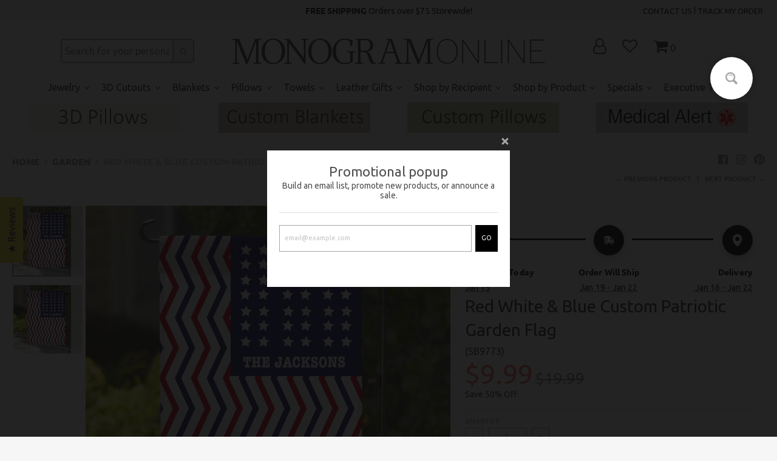

--- FILE ---
content_type: text/html; charset=utf-8
request_url: https://monogramonline.com/collections/garden/products/custom-patriotic-garden-flag-sb9773
body_size: 135177
content:
<!doctype html>
<!--[if IE 8]><html class="no-js lt-ie9" lang="en"> <![endif]-->
<!--[if IE 9 ]><html class="ie9 no-js"> <![endif]-->
<!--[if (gt IE 9)|!(IE)]><!--> <html class="no-js" lang="en"> <!--<![endif]-->
<head><link id="TW_LINK" href="https://css.twik.io/64479db287b8f.css" onload="window.TWIK_SB && window.TWIK_SB()" rel="stylesheet"/><script>!function(){window.TWIK_ID="64479db287b8f",localStorage.tw_init=1;var t=document.documentElement;if(window.TWIK_SB=function(){t.style.visibility="",t.style.opacity=""},window.TWIK_RS=function(){var t=document.getElementById("TW_LINK");t&&t.parentElement&&t.parentElement.removeChild(t)},setTimeout(TWIK_RS,localStorage.tw_init?2e3:6e3),setTimeout(TWIK_SB,localStorage.tw_init?250:1e3),document.body)return TWIK_RS();t.style.visibility="hidden",t.style.opacity=0}();</script><script id="TW_SCRIPT" onload="window.TWIK_SB && window.TWIK_SB()" src="https://cdn.twik.io/tcs.js"></script>
 <!-- Ads Tracking Tag -->
<script src="https://tags.preflect.com/65b2dc582c54ecdcc16e6f6e/shopify/tag.js" type="text/javascript" async=""></script> 
  <!-- TrustBox script -->

<!-- End TrustBox script -->
 <link rel="canonical" href="https://monogramonline.com/products/custom-patriotic-garden-flag-sb9773" /> 




   <meta name="description" content="DescriptionGift this wonderful Red White & Blue Custom Patriotic Garden Flag to a new homeowner this Memorial Day! It is guaranteed to be a great house warming gift. Features the colors of the Amer...">





  <title>Red White & Blue Custom Patriotic Garden Flag | Monogram Online</title>



<!-- secomapp-json-ld -->

<!-- smart-seo-json-ld-store -->
<script type="application/ld+json">
{
   "@context": "http://schema.org",
   "@type": "WebSite",
   "url": "https://monogramonline.com/",
   "potentialAction": {
     "@type": "SearchAction",
     "target": "https://monogramonline.com/search?q={search_term_string}",
     "query-input": "required name=search_term_string"
   }
}
</script>
<script type="application/ld+json">
{
	"@context": "http://schema.org",
	"@type": "Organization",
	"url": "http://monogramonline.com"}
</script>
<!-- End - smart-seo-json-ld-store -->



<!-- secomapp-json-ld-Breadcrumb -->
<script type="application/ld+json">
    {
        "@context": "http://schema.org",
        "@type": "BreadcrumbList",
        "itemListElement": [{
            "@type": "ListItem",
            "position": 1,
            "item": {
                "@type": "Website",
                "@id": "https://monogramonline.com",
                "name": "Monogram Online"
            }
        },{
                    "@type": "ListItem",
                    "position": 2,
                    "item": {
                        "@type": "CollectionPage",
                        "@id":  "https://monogramonline.com/collections/garden",
                        "name": "Garden"
                    }
                }]

 }
</script><!-- secomapp-json-ld-product -->
<script type="application/ld+json">
    {
        "@context": "http://schema.org/",
        "@type": "Product",
        "gtin12": "633944020065",
        "productId": "633944020065",
        "url": "https://monogramonline.com/products/custom-patriotic-garden-flag-sb9773",
        "name": "Red White & Blue Custom Patriotic Garden Flag",
        "image": "https://monogramonline.com/cdn/shop/products/sb9773_web.jpg?v=1616174615",
        "description": "Red White &amp; Blue Custom Patriotic Garden Flag",
        "brand": {
            "name": "MonogramOnline"
        },
        "sku": "SB9773",
        "weight": "1.8oz",
        "offers" : [
            {
                "@type" : "Offer" ,
                "gtin12": "633944020065",
                "priceCurrency" : "USD" ,
                "price" : "9.99" ,
                "priceValidUntil": "2026-04-15",
                "availability" : "http://schema.org/InStock" ,
                "itemCondition": "http://schema.org/NewCondition",
                "sku": "SB9773",
                "url" : "https://monogramonline.com/products/custom-patriotic-garden-flag-sb9773?variant=35097037373603",
                "seller" : {
                    "@type" : "Organization",
                    "name" : "Monogram Online"
                }
            }
        ]
    }
</script>



<!-- Global site tag (gtag.js) - NEWER AGENCY ID active - 980351241 - OLDER AGENCY ID - Google Ads: 590194640 -->
<script async src="https://www.googletagmanager.com/gtag/js?id=AW-980351241"></script>
<script>
  window.dataLayer = window.dataLayer || [];
  function gtag(){dataLayer.push(arguments);}
  gtag('js', new Date());
  gtag('config', 'AW-980351241');
</script>

<!-- Google Tag Manager -->
<script>(function(w,d,s,l,i){w[l]=w[l]||[];w[l].push({'gtm.start':
new Date().getTime(),event:'gtm.js'});var f=d.getElementsByTagName(s)[0],
j=d.createElement(s),dl=l!='dataLayer'?'&l='+l:'';j.async=true;j.src=
'https://www.googletagmanager.com/gtm.js?id='+i+dl;f.parentNode.insertBefore(j,f);
})(window,document,'script','dataLayer','GTM-TT22D9P');</script>
<!-- End Google Tag Manager -->

<!-- Google tag (gtag.js) -->
<script async src="https://www.googletagmanager.com/gtag/js?id=G-LHP8MN1MHH"></script>
<script>
  window.dataLayer = window.dataLayer || [];
  function gtag(){dataLayer.push(arguments);}
  gtag('js', new Date());

  gtag('config', 'G-LHP8MN1MHH');
</script>

  <!-- Google Tag Manager -->
<script>(function(w,d,s,l,i){w[l]=w[l]||[];w[l].push({'gtm.start':
new Date().getTime(),event:'gtm.js'});var f=d.getElementsByTagName(s)[0],
j=d.createElement(s),dl=l!='dataLayer'?'&l='+l:'';j.async=true;j.src=
'https://www.googletagmanager.com/gtm.js?id='+i+dl;f.parentNode.insertBefore(j,f);
})(window,document,'script','dataLayer','GTM-KGZK2MP');</script>
<!-- End Google Tag Manager -->

  <!-- Google tag (gtag.js) -->
<script async src="https://www.googletagmanager.com/gtag/js?id=AW-17287463121">
</script>
<script>
  window.dataLayer = window.dataLayer || [];
  function gtag(){dataLayer.push(arguments);}
  gtag('js', new Date());

  gtag('config', 'AW-17287463121');
</script>

  
  
<!-- Google Search Console -->
<meta name="google-site-verification" content="google9e73b71730744dc3.html" />


  
<script src="//monogramonline.com/cdn/shop/t/10/assets/jquery.3.4.0.ets.js?v=26117515727588073361581521292" type="text/javascript"></script>
  <meta charset="utf-8">
  <meta http-equiv="X-UA-Compatible" content="IE=edge,chrome=1">
  <link rel="canonical" href="https://monogramonline.com/products/custom-patriotic-garden-flag-sb9773">
  <meta name="viewport" content="width=device-width,initial-scale=1">
  <meta name="theme-color" content="#333333">

  
  <link rel="apple-touch-icon" sizes="180x180" href="//monogramonline.com/cdn/shop/files/Screen_Shot_2020-01-25_at_10.58.05_AM_180x180.png?v=1737759445">
  <link rel="icon" type="image/png" sizes="32x32" href="//monogramonline.com/cdn/shop/files/Screen_Shot_2020-01-25_at_10.58.05_AM_32x32.png?v=1737759445">
  <link rel="icon" type="image/png" sizes="16x16" href="//monogramonline.com/cdn/shop/files/Screen_Shot_2020-01-25_at_10.58.05_AM_16x16.png?v=1737759445">
  <link rel="mask-icon" color="#333333">
  

   

  

  <meta property="og:site_name" content="Monogram Online">
<meta property="og:url" content="https://monogramonline.com/products/custom-patriotic-garden-flag-sb9773">
<meta property="og:title" content="Red White & Blue Custom Patriotic Garden Flag">
<meta property="og:type" content="product">
<meta property="og:description" content="Gift this wonderful Red White &amp; Blue Custom Patriotic Garden Flag to a new homeowner!"><meta property="product:availability" content="instock">
  <meta property="product:price:amount" content="9.99">
  <meta property="product:price:currency" content="USD"><meta property="og:image" content="http://monogramonline.com/cdn/shop/products/sb9773_web_1200x1200.jpg?v=1616174615">
      <meta property="og:image:secure_url" content="https://monogramonline.com/cdn/shop/products/sb9773_web_1200x1200.jpg?v=1616174615">
      <meta property="og:image:width" content="1000">
      <meta property="og:image:height" content="1000"><meta property="og:image" content="http://monogramonline.com/cdn/shop/products/sb9773_web_3f136694-49f5-4216-bc37-85256e9f321d_1200x1200.jpg?v=1616174503">
      <meta property="og:image:secure_url" content="https://monogramonline.com/cdn/shop/products/sb9773_web_3f136694-49f5-4216-bc37-85256e9f321d_1200x1200.jpg?v=1616174503">
      <meta property="og:image:width" content="1000">
      <meta property="og:image:height" content="1000">

<meta name="twitter:site" content="@">
<meta name="twitter:card" content="summary_large_image">
<meta name="twitter:title" content="Red White & Blue Custom Patriotic Garden Flag">
<meta name="twitter:description" content="Gift this wonderful Red White &amp; Blue Custom Patriotic Garden Flag to a new homeowner!">

  
  



  <link href="//monogramonline.com/cdn/shop/t/10/assets/ndnapps-promotionbar.css?v=116253709673227492191583805172" rel="stylesheet" type="text/css" media="all" />
<script>window.performance && window.performance.mark && window.performance.mark('shopify.content_for_header.start');</script><meta name="google-site-verification" content="cDdKKZSvVJXcc4M3FyWtTP3_Ma-fZlwX8_31H8ccPsM">
<meta name="google-site-verification" content="odpk1lGPCWRqa9DtY8xWoURj7zdx2aJu1SxSEWYwBT4">
<meta id="shopify-digital-wallet" name="shopify-digital-wallet" content="/30499471493/digital_wallets/dialog">
<meta name="shopify-checkout-api-token" content="c4761c9802fb6d7a7237956d218cbc14">
<meta id="in-context-paypal-metadata" data-shop-id="30499471493" data-venmo-supported="false" data-environment="production" data-locale="en_US" data-paypal-v4="true" data-currency="USD">
<link rel="alternate" type="application/json+oembed" href="https://monogramonline.com/products/custom-patriotic-garden-flag-sb9773.oembed">
<script async="async" src="/checkouts/internal/preloads.js?locale=en-US"></script>
<link rel="preconnect" href="https://shop.app" crossorigin="anonymous">
<script async="async" src="https://shop.app/checkouts/internal/preloads.js?locale=en-US&shop_id=30499471493" crossorigin="anonymous"></script>
<script id="apple-pay-shop-capabilities" type="application/json">{"shopId":30499471493,"countryCode":"US","currencyCode":"USD","merchantCapabilities":["supports3DS"],"merchantId":"gid:\/\/shopify\/Shop\/30499471493","merchantName":"Monogram Online","requiredBillingContactFields":["postalAddress","email"],"requiredShippingContactFields":["postalAddress","email"],"shippingType":"shipping","supportedNetworks":["visa","masterCard","amex","discover","elo","jcb"],"total":{"type":"pending","label":"Monogram Online","amount":"1.00"},"shopifyPaymentsEnabled":true,"supportsSubscriptions":true}</script>
<script id="shopify-features" type="application/json">{"accessToken":"c4761c9802fb6d7a7237956d218cbc14","betas":["rich-media-storefront-analytics"],"domain":"monogramonline.com","predictiveSearch":true,"shopId":30499471493,"locale":"en"}</script>
<script>var Shopify = Shopify || {};
Shopify.shop = "monogramonline.myshopify.com";
Shopify.locale = "en";
Shopify.currency = {"active":"USD","rate":"1.0"};
Shopify.country = "US";
Shopify.theme = {"name":"District","id":87042916485,"schema_name":"District","schema_version":"3.6.2","theme_store_id":735,"role":"main"};
Shopify.theme.handle = "null";
Shopify.theme.style = {"id":null,"handle":null};
Shopify.cdnHost = "monogramonline.com/cdn";
Shopify.routes = Shopify.routes || {};
Shopify.routes.root = "/";</script>
<script type="module">!function(o){(o.Shopify=o.Shopify||{}).modules=!0}(window);</script>
<script>!function(o){function n(){var o=[];function n(){o.push(Array.prototype.slice.apply(arguments))}return n.q=o,n}var t=o.Shopify=o.Shopify||{};t.loadFeatures=n(),t.autoloadFeatures=n()}(window);</script>
<script>
  window.ShopifyPay = window.ShopifyPay || {};
  window.ShopifyPay.apiHost = "shop.app\/pay";
  window.ShopifyPay.redirectState = null;
</script>
<script id="shop-js-analytics" type="application/json">{"pageType":"product"}</script>
<script defer="defer" async type="module" src="//monogramonline.com/cdn/shopifycloud/shop-js/modules/v2/client.init-shop-cart-sync_IZsNAliE.en.esm.js"></script>
<script defer="defer" async type="module" src="//monogramonline.com/cdn/shopifycloud/shop-js/modules/v2/chunk.common_0OUaOowp.esm.js"></script>
<script type="module">
  await import("//monogramonline.com/cdn/shopifycloud/shop-js/modules/v2/client.init-shop-cart-sync_IZsNAliE.en.esm.js");
await import("//monogramonline.com/cdn/shopifycloud/shop-js/modules/v2/chunk.common_0OUaOowp.esm.js");

  window.Shopify.SignInWithShop?.initShopCartSync?.({"fedCMEnabled":true,"windoidEnabled":true});

</script>
<script>
  window.Shopify = window.Shopify || {};
  if (!window.Shopify.featureAssets) window.Shopify.featureAssets = {};
  window.Shopify.featureAssets['shop-js'] = {"shop-cart-sync":["modules/v2/client.shop-cart-sync_DLOhI_0X.en.esm.js","modules/v2/chunk.common_0OUaOowp.esm.js"],"init-fed-cm":["modules/v2/client.init-fed-cm_C6YtU0w6.en.esm.js","modules/v2/chunk.common_0OUaOowp.esm.js"],"shop-button":["modules/v2/client.shop-button_BCMx7GTG.en.esm.js","modules/v2/chunk.common_0OUaOowp.esm.js"],"shop-cash-offers":["modules/v2/client.shop-cash-offers_BT26qb5j.en.esm.js","modules/v2/chunk.common_0OUaOowp.esm.js","modules/v2/chunk.modal_CGo_dVj3.esm.js"],"init-windoid":["modules/v2/client.init-windoid_B9PkRMql.en.esm.js","modules/v2/chunk.common_0OUaOowp.esm.js"],"init-shop-email-lookup-coordinator":["modules/v2/client.init-shop-email-lookup-coordinator_DZkqjsbU.en.esm.js","modules/v2/chunk.common_0OUaOowp.esm.js"],"shop-toast-manager":["modules/v2/client.shop-toast-manager_Di2EnuM7.en.esm.js","modules/v2/chunk.common_0OUaOowp.esm.js"],"shop-login-button":["modules/v2/client.shop-login-button_BtqW_SIO.en.esm.js","modules/v2/chunk.common_0OUaOowp.esm.js","modules/v2/chunk.modal_CGo_dVj3.esm.js"],"avatar":["modules/v2/client.avatar_BTnouDA3.en.esm.js"],"pay-button":["modules/v2/client.pay-button_CWa-C9R1.en.esm.js","modules/v2/chunk.common_0OUaOowp.esm.js"],"init-shop-cart-sync":["modules/v2/client.init-shop-cart-sync_IZsNAliE.en.esm.js","modules/v2/chunk.common_0OUaOowp.esm.js"],"init-customer-accounts":["modules/v2/client.init-customer-accounts_DenGwJTU.en.esm.js","modules/v2/client.shop-login-button_BtqW_SIO.en.esm.js","modules/v2/chunk.common_0OUaOowp.esm.js","modules/v2/chunk.modal_CGo_dVj3.esm.js"],"init-shop-for-new-customer-accounts":["modules/v2/client.init-shop-for-new-customer-accounts_JdHXxpS9.en.esm.js","modules/v2/client.shop-login-button_BtqW_SIO.en.esm.js","modules/v2/chunk.common_0OUaOowp.esm.js","modules/v2/chunk.modal_CGo_dVj3.esm.js"],"init-customer-accounts-sign-up":["modules/v2/client.init-customer-accounts-sign-up_D6__K_p8.en.esm.js","modules/v2/client.shop-login-button_BtqW_SIO.en.esm.js","modules/v2/chunk.common_0OUaOowp.esm.js","modules/v2/chunk.modal_CGo_dVj3.esm.js"],"checkout-modal":["modules/v2/client.checkout-modal_C_ZQDY6s.en.esm.js","modules/v2/chunk.common_0OUaOowp.esm.js","modules/v2/chunk.modal_CGo_dVj3.esm.js"],"shop-follow-button":["modules/v2/client.shop-follow-button_XetIsj8l.en.esm.js","modules/v2/chunk.common_0OUaOowp.esm.js","modules/v2/chunk.modal_CGo_dVj3.esm.js"],"lead-capture":["modules/v2/client.lead-capture_DvA72MRN.en.esm.js","modules/v2/chunk.common_0OUaOowp.esm.js","modules/v2/chunk.modal_CGo_dVj3.esm.js"],"shop-login":["modules/v2/client.shop-login_ClXNxyh6.en.esm.js","modules/v2/chunk.common_0OUaOowp.esm.js","modules/v2/chunk.modal_CGo_dVj3.esm.js"],"payment-terms":["modules/v2/client.payment-terms_CNlwjfZz.en.esm.js","modules/v2/chunk.common_0OUaOowp.esm.js","modules/v2/chunk.modal_CGo_dVj3.esm.js"]};
</script>
<script>(function() {
  var isLoaded = false;
  function asyncLoad() {
    if (isLoaded) return;
    isLoaded = true;
    var urls = ["https:\/\/chimpstatic.com\/mcjs-connected\/js\/users\/1cad67b15b8814a21eb3dbbc3\/69b4deea27705671cb7a4f16c.js?shop=monogramonline.myshopify.com","https:\/\/cdn.shopify.com\/s\/files\/1\/0304\/9947\/1493\/t\/10\/assets\/PmMnUDsX8UjjPzRq.js?v=1612405465\u0026shopId=17070\u0026shop=monogramonline.myshopify.com","https:\/\/portal.zakeke.com\/Scripts\/integration\/shopify\/product.js?shop=monogramonline.myshopify.com","https:\/\/cdn.one.store\/javascript\/dist\/1.0\/jcr-widget.js?account_id=shopify:monogramonline.myshopify.com\u0026shop=monogramonline.myshopify.com","https:\/\/scripts.onvoard.com\/apps\/loader.js?shop=monogramonline.myshopify.com","\/\/cdn.shopify.com\/proxy\/1c6eec22d81e0e661b1970f819ecc45924f44b1ba4c7b9e81b6823bd9391baba\/d11gyepaze0qmc.cloudfront.net\/assets\/js\/order-lookup-by-hulkapps.js?shop=monogramonline.myshopify.com\u0026sp-cache-control=cHVibGljLCBtYXgtYWdlPTkwMA","https:\/\/cdn.shopify.com\/s\/files\/1\/0304\/9947\/1493\/t\/10\/assets\/zendesk-embeddable.js?v=1614611293\u0026shop=monogramonline.myshopify.com","https:\/\/cdn.etsy.reputon.com\/assets\/widget.js?shop=monogramonline.myshopify.com","https:\/\/static2.rapidsearch.dev\/resultpage.js?shop=monogramonline.myshopify.com","\/\/cdn.shopify.com\/proxy\/5c242c4cd895f971b779145da3c41b2a6b0731ebfdeaea52e115da158176f7af\/static.cdn.printful.com\/static\/js\/external\/shopify-product-customizer.js?v=0.28\u0026shop=monogramonline.myshopify.com\u0026sp-cache-control=cHVibGljLCBtYXgtYWdlPTkwMA","https:\/\/d1639lhkj5l89m.cloudfront.net\/js\/storefront\/uppromote.js?shop=monogramonline.myshopify.com","\/\/cdn.shopify.com\/proxy\/d417ac9de6dfe17128c0fa656864346c4c86c6fc712485b034e603ebe8e4ef06\/script.cmoffer.com\/personalized-shopify-1.1.7.js?shop=monogramonline.myshopify.com\u0026sp-cache-control=cHVibGljLCBtYXgtYWdlPTkwMA"];
    for (var i = 0; i < urls.length; i++) {
      var s = document.createElement('script');
      s.type = 'text/javascript';
      s.async = true;
      s.src = urls[i];
      var x = document.getElementsByTagName('script')[0];
      x.parentNode.insertBefore(s, x);
    }
  };
  if(window.attachEvent) {
    window.attachEvent('onload', asyncLoad);
  } else {
    window.addEventListener('load', asyncLoad, false);
  }
})();</script>
<script id="__st">var __st={"a":30499471493,"offset":-18000,"reqid":"c0c65088-3042-4c11-ac46-9110fde5177c-1768477417","pageurl":"monogramonline.com\/collections\/garden\/products\/custom-patriotic-garden-flag-sb9773","u":"06bc3ba38083","p":"product","rtyp":"product","rid":4562491637893};</script>
<script>window.ShopifyPaypalV4VisibilityTracking = true;</script>
<script id="captcha-bootstrap">!function(){'use strict';const t='contact',e='account',n='new_comment',o=[[t,t],['blogs',n],['comments',n],[t,'customer']],c=[[e,'customer_login'],[e,'guest_login'],[e,'recover_customer_password'],[e,'create_customer']],r=t=>t.map((([t,e])=>`form[action*='/${t}']:not([data-nocaptcha='true']) input[name='form_type'][value='${e}']`)).join(','),a=t=>()=>t?[...document.querySelectorAll(t)].map((t=>t.form)):[];function s(){const t=[...o],e=r(t);return a(e)}const i='password',u='form_key',d=['recaptcha-v3-token','g-recaptcha-response','h-captcha-response',i],f=()=>{try{return window.sessionStorage}catch{return}},m='__shopify_v',_=t=>t.elements[u];function p(t,e,n=!1){try{const o=window.sessionStorage,c=JSON.parse(o.getItem(e)),{data:r}=function(t){const{data:e,action:n}=t;return t[m]||n?{data:e,action:n}:{data:t,action:n}}(c);for(const[e,n]of Object.entries(r))t.elements[e]&&(t.elements[e].value=n);n&&o.removeItem(e)}catch(o){console.error('form repopulation failed',{error:o})}}const l='form_type',E='cptcha';function T(t){t.dataset[E]=!0}const w=window,h=w.document,L='Shopify',v='ce_forms',y='captcha';let A=!1;((t,e)=>{const n=(g='f06e6c50-85a8-45c8-87d0-21a2b65856fe',I='https://cdn.shopify.com/shopifycloud/storefront-forms-hcaptcha/ce_storefront_forms_captcha_hcaptcha.v1.5.2.iife.js',D={infoText:'Protected by hCaptcha',privacyText:'Privacy',termsText:'Terms'},(t,e,n)=>{const o=w[L][v],c=o.bindForm;if(c)return c(t,g,e,D).then(n);var r;o.q.push([[t,g,e,D],n]),r=I,A||(h.body.append(Object.assign(h.createElement('script'),{id:'captcha-provider',async:!0,src:r})),A=!0)});var g,I,D;w[L]=w[L]||{},w[L][v]=w[L][v]||{},w[L][v].q=[],w[L][y]=w[L][y]||{},w[L][y].protect=function(t,e){n(t,void 0,e),T(t)},Object.freeze(w[L][y]),function(t,e,n,w,h,L){const[v,y,A,g]=function(t,e,n){const i=e?o:[],u=t?c:[],d=[...i,...u],f=r(d),m=r(i),_=r(d.filter((([t,e])=>n.includes(e))));return[a(f),a(m),a(_),s()]}(w,h,L),I=t=>{const e=t.target;return e instanceof HTMLFormElement?e:e&&e.form},D=t=>v().includes(t);t.addEventListener('submit',(t=>{const e=I(t);if(!e)return;const n=D(e)&&!e.dataset.hcaptchaBound&&!e.dataset.recaptchaBound,o=_(e),c=g().includes(e)&&(!o||!o.value);(n||c)&&t.preventDefault(),c&&!n&&(function(t){try{if(!f())return;!function(t){const e=f();if(!e)return;const n=_(t);if(!n)return;const o=n.value;o&&e.removeItem(o)}(t);const e=Array.from(Array(32),(()=>Math.random().toString(36)[2])).join('');!function(t,e){_(t)||t.append(Object.assign(document.createElement('input'),{type:'hidden',name:u})),t.elements[u].value=e}(t,e),function(t,e){const n=f();if(!n)return;const o=[...t.querySelectorAll(`input[type='${i}']`)].map((({name:t})=>t)),c=[...d,...o],r={};for(const[a,s]of new FormData(t).entries())c.includes(a)||(r[a]=s);n.setItem(e,JSON.stringify({[m]:1,action:t.action,data:r}))}(t,e)}catch(e){console.error('failed to persist form',e)}}(e),e.submit())}));const S=(t,e)=>{t&&!t.dataset[E]&&(n(t,e.some((e=>e===t))),T(t))};for(const o of['focusin','change'])t.addEventListener(o,(t=>{const e=I(t);D(e)&&S(e,y())}));const B=e.get('form_key'),M=e.get(l),P=B&&M;t.addEventListener('DOMContentLoaded',(()=>{const t=y();if(P)for(const e of t)e.elements[l].value===M&&p(e,B);[...new Set([...A(),...v().filter((t=>'true'===t.dataset.shopifyCaptcha))])].forEach((e=>S(e,t)))}))}(h,new URLSearchParams(w.location.search),n,t,e,['guest_login'])})(!0,!0)}();</script>
<script integrity="sha256-4kQ18oKyAcykRKYeNunJcIwy7WH5gtpwJnB7kiuLZ1E=" data-source-attribution="shopify.loadfeatures" defer="defer" src="//monogramonline.com/cdn/shopifycloud/storefront/assets/storefront/load_feature-a0a9edcb.js" crossorigin="anonymous"></script>
<script crossorigin="anonymous" defer="defer" src="//monogramonline.com/cdn/shopifycloud/storefront/assets/shopify_pay/storefront-65b4c6d7.js?v=20250812"></script>
<script data-source-attribution="shopify.dynamic_checkout.dynamic.init">var Shopify=Shopify||{};Shopify.PaymentButton=Shopify.PaymentButton||{isStorefrontPortableWallets:!0,init:function(){window.Shopify.PaymentButton.init=function(){};var t=document.createElement("script");t.src="https://monogramonline.com/cdn/shopifycloud/portable-wallets/latest/portable-wallets.en.js",t.type="module",document.head.appendChild(t)}};
</script>
<script data-source-attribution="shopify.dynamic_checkout.buyer_consent">
  function portableWalletsHideBuyerConsent(e){var t=document.getElementById("shopify-buyer-consent"),n=document.getElementById("shopify-subscription-policy-button");t&&n&&(t.classList.add("hidden"),t.setAttribute("aria-hidden","true"),n.removeEventListener("click",e))}function portableWalletsShowBuyerConsent(e){var t=document.getElementById("shopify-buyer-consent"),n=document.getElementById("shopify-subscription-policy-button");t&&n&&(t.classList.remove("hidden"),t.removeAttribute("aria-hidden"),n.addEventListener("click",e))}window.Shopify?.PaymentButton&&(window.Shopify.PaymentButton.hideBuyerConsent=portableWalletsHideBuyerConsent,window.Shopify.PaymentButton.showBuyerConsent=portableWalletsShowBuyerConsent);
</script>
<script>
  function portableWalletsCleanup(e){e&&e.src&&console.error("Failed to load portable wallets script "+e.src);var t=document.querySelectorAll("shopify-accelerated-checkout .shopify-payment-button__skeleton, shopify-accelerated-checkout-cart .wallet-cart-button__skeleton"),e=document.getElementById("shopify-buyer-consent");for(let e=0;e<t.length;e++)t[e].remove();e&&e.remove()}function portableWalletsNotLoadedAsModule(e){e instanceof ErrorEvent&&"string"==typeof e.message&&e.message.includes("import.meta")&&"string"==typeof e.filename&&e.filename.includes("portable-wallets")&&(window.removeEventListener("error",portableWalletsNotLoadedAsModule),window.Shopify.PaymentButton.failedToLoad=e,"loading"===document.readyState?document.addEventListener("DOMContentLoaded",window.Shopify.PaymentButton.init):window.Shopify.PaymentButton.init())}window.addEventListener("error",portableWalletsNotLoadedAsModule);
</script>

<script type="module" src="https://monogramonline.com/cdn/shopifycloud/portable-wallets/latest/portable-wallets.en.js" onError="portableWalletsCleanup(this)" crossorigin="anonymous"></script>
<script nomodule>
  document.addEventListener("DOMContentLoaded", portableWalletsCleanup);
</script>

<link id="shopify-accelerated-checkout-styles" rel="stylesheet" media="screen" href="https://monogramonline.com/cdn/shopifycloud/portable-wallets/latest/accelerated-checkout-backwards-compat.css" crossorigin="anonymous">
<style id="shopify-accelerated-checkout-cart">
        #shopify-buyer-consent {
  margin-top: 1em;
  display: inline-block;
  width: 100%;
}

#shopify-buyer-consent.hidden {
  display: none;
}

#shopify-subscription-policy-button {
  background: none;
  border: none;
  padding: 0;
  text-decoration: underline;
  font-size: inherit;
  cursor: pointer;
}

#shopify-subscription-policy-button::before {
  box-shadow: none;
}

      </style>

<script>window.performance && window.performance.mark && window.performance.mark('shopify.content_for_header.end');</script><link href="//monogramonline.com/cdn/shop/t/10/assets/theme.scss.css?v=25566014670357819901762095536" rel="stylesheet" type="text/css" media="all" />

  

  <script>
    window.StyleHatch = window.StyleHatch || {};
    StyleHatch.Strings = {
      instagramAddToken: "Add your Instagram access token.",
      instagramInvalidToken: "The Instagram access token is invalid. Check to make sure you added the complete token.",
      instagramRateLimitToken: "Your store is currently over Instagram\u0026#39;s rate limit. Contact Style Hatch support for details.",
      addToCart: "Add to Cart",
      preOrder: "Pre-Order",
      soldOut: "Sold Out",
      addressError: "Error looking up that address",
      addressNoResults: "No results for that address",
      addressQueryLimit: "You have exceeded the Google API usage limit. Consider upgrading to a \u003ca href=\"https:\/\/developers.google.com\/maps\/premium\/usage-limits\"\u003ePremium Plan\u003c\/a\u003e.",
      authError: "There was a problem authenticating your Google Maps account.",
      agreeNotice: "You must agree with the terms and conditions of sales to check out."
    }
    StyleHatch.currencyFormat = "${{amount}}";
    StyleHatch.ajaxCartEnable = false;
    StyleHatch.cartData = {"note":null,"attributes":{},"original_total_price":0,"total_price":0,"total_discount":0,"total_weight":0.0,"item_count":0,"items":[],"requires_shipping":false,"currency":"USD","items_subtotal_price":0,"cart_level_discount_applications":[],"checkout_charge_amount":0};
    StyleHatch.routes = {
      root_url: '/',
      account_url: '/account',
      account_login_url: '/account/login',
      account_logout_url: '/account/logout',
      account_recover_url: '/account/recover',
      account_register_url: '/account/register',
      account_addresses_url: '/account/addresses',
      collections_url: '/collections',
      all_products_collection_url: '/collections/all',
      search_url: '/search',
      cart_url: '/cart',
      cart_add_url: '/cart/add',
      cart_change_url: '/cart/change',
      cart_clear_url: '/cart/clear'
    };
    // Post defer
    window.addEventListener('DOMContentLoaded', function() {
      (function( $ ) {
      

      
      
      })(jq223);
    });
    document.documentElement.className = document.documentElement.className.replace('no-js', 'js');
  </script>
  <script type="text/javascript">
    window.lazySizesConfig = window.lazySizesConfig || {};
    window.lazySizesConfig.loadMode = 1;
  </script>
  <!--[if (gt IE 9)|!(IE)]><!--><script src="//monogramonline.com/cdn/shop/t/10/assets/lazysizes.min.js?v=174097831579247140971581008477" async="async"></script><!--<![endif]-->
  <!--[if lte IE 9]><script src="//monogramonline.com/cdn/shop/t/10/assets/lazysizes.min.js?v=174097831579247140971581008477"></script><![endif]-->
  <!--[if (gt IE 9)|!(IE)]><!--><script src="//monogramonline.com/cdn/shop/t/10/assets/vendor.js?v=121196074338338660481581008479" defer="defer"></script><!--<![endif]-->
  <!--[if lte IE 9]><script src="//monogramonline.com/cdn/shop/t/10/assets/vendor.js?v=121196074338338660481581008479"></script><![endif]-->
  
  <!--[if (gt IE 9)|!(IE)]><!--><script src="//monogramonline.com/cdn/shop/t/10/assets/theme.min.js?v=93701031616909705541581008478" defer="defer"></script><!--<![endif]-->
  <!--[if lte IE 9]><script src="//monogramonline.com/cdn/shop/t/10/assets/theme.min.js?v=93701031616909705541581008478"></script><![endif]-->

<link rel="stylesheet" href="//monogramonline.com/cdn/shop/t/10/assets/ets_megamenu.css?v=178051599277328731651581521288" />
<script id="etsMMNavigator">
  var ETS_MM_MONEY_FORMAT = "${{amount}}";
  var ETS_MM_LINK_LIST = [{id: "main-menu", title: "Main menu", items: ["https://monogramonline.com/collections/personalized-jewelry","https://monogramonline.com/collections/personalized-accessory-gifts","https://monogramonline.com/collections/home-garden","https://monogramonline.com/collections/personalized-name-kitchen-bar-gifts","https://monogramonline.com/collections/shop-by-recipient","https://monogramonline.com/collections/current-sales",]},{id: "footer", title: "Support", items: ["https://monogramonline.zendesk.com/hc/en-us/requests/new","/pages/orderstatus","/pages/contact-us","/pages/validator",]},{id: "285100048517-child-02acca45cb4e67223d85d09e18b48273-legacy-accessories", title: "Accessories", items: ["https://monogramonline.com/collections/personalized-watch-cases","https://monogramonline.com/collections/small-accessories","https://monogramonline.com/collections/custom-makeup-bags","https://monogramonline.com/collections/bags-totes-personalized","https://monogramonline.com/collections/personalized-novelty-socks",]},{id: "alt-main-menu", title: "Alt. Main Menu", items: ["/collections/special-character-custom-photo-face-pillows-blankets","/collections/personalized-custom-made-photo-blankets","/collections/pillows-throws","/collections/personalized-photo-gifts","/collections/personalized-jewelry","https://monogramonline.com/collections/shop-by-recipient","/collections/best-sellers","/collections/whats-trending",]},{id: "information", title: "Information", items: ["/search","/pages/about-us","/pages/privacy-policy","/policies/terms-of-service","https://monogramonline.com/pages/sms-policy",]},{id: "shop-now", title: "Shop Now", items: ["/collections/whats-trending","/collections/bestsellers","/collections/flash-sale","/collections/photo","/collections/blankets-matching-pillows","/collections/sequin",]},{id: "sidebar-menu", title: "Gifts for friends & family", items: ["/collections/bestsellers-for-her","/collections/bestsellers-for-him","/collections/bestsellers-for-kids","/collections/weddings","/collections/personalized-photo-gifts",]},{id: "whats-trending", title: "What's Trending", items: ["/collections/special-character-custom-photo-face-pillows-blankets","/collections/blanket","https://monogramonline.com/collections/pillows-throws","/collections/personalized-photo-gifts","/collections/bestsellers",]},{id: "gifts-for-2020", title: "gifts for 2020", items: ["/collections/personalized-office-desk-gifts","/collections/face-masks","/collections/genuine-leather-accessories","/collections/kids-pillows-for-kids",]},{id: "463526363299-child-7f8a0bcae02a0a93d4fa6f3a1bcd3852-legacy-shop-by-recipient", title: "Shop by Recipient", items: ["https://monogramonline.com/collections/personalized-gifts-for-her","https://monogramonline.com/collections/personalized-for-him","https://monogramonline.com/collections/featured-gifts-for-kids","https://monogramonline.com/collections/personalized-gifts-for-teachers","https://monogramonline.com/collections/grandparents-personalized-photo-gifts","https://monogramonline.com/collections/pet-accessories",]},{id: "463810560163-child-e203a2197d685446b9297f7fb526cbde-legacy-3d-cutouts", title: "3D Cutouts", items: ["/collections/cutout-custom-face-photo-pillows","/collections/custom-character-your-face-cutout-photo-pillow","/collections/custom-character-your-face-photo-blankets",]},{id: "318799020165-child-51c8643c93272deae0837d4cd1ded1ea-legacy-blankets", title: "Blankets", items: ["/collections/fun-character-your-face-custom-blankets","/collections/personalized-photo-blankets","/collections/personalized-baby-blankets","/collections/personalized-name-character-type-kids-blankets","/collections/personalized-pet-blankets","/collections/blankets-matching-pillows",]},{id: "463811379363-child-7b6103742ab4460084ac1766a66c5296-legacy-pillows", title: "Pillows", items: ["/collections/special-character-custom-photo-face-pillows-blankets","/collections/personalized-custom-pillows-for-home","/collections/personalized-kids-pillows","/collections/photo-pillows","/collections/sequin-pillows","/collections/couples-pillowcases","/collections/personalized-photo-family-names-body-pillows-matching-sleeping-pillows",]},{id: "463812165795-child-002bdcc364a8a9afd0e7ad140e331c26-legacy-shop-by-recipient", title: "Shop by Recipient", items: ["/collections/personalized-gifts-for-her","/collections/personalized-for-him","/collections/featured-gifts-for-kids","/collections/pet-accessories","/collections/grandparents-personalized-photo-gifts","/collections/personalized-gifts-for-teachers",]},{id: "463813968035-child-da1dd7775e7b9c6d5c7d007591676ee6-legacy-shop-by-product", title: "Shop by Product", items: ["/collections/personalized-accessory-gifts","/collections/home-garden","/collections/personalized-name-kitchen-bar-gifts","/collections/wine-bar","/collections/personalized-office-desk-gifts",]},{id: "463814000803-child-ccc620a6e6a01773f71e0da863d7046e-legacy-personalized-accessories", title: "Personalized Accessories", items: ["/collections/personalized-watch-cases","/collections/small-accessories","/collections/custom-makeup-bags","/collections/bags-totes-personalized","/collections/personalized-novelty-socks","/collections/keychains","/collections/luggage-tags-id-holders",]},{id: "318799380613-child-25ad8cd8366f514fbe9237a3ca5f46f3-legacy-for-home", title: "For Home", items: ["/collections/personalized-custom-made-photo-blankets","/collections/personalized-custom-pillows-for-home","/collections/personalized-kids-pillows","/collections/personalized-beach-towels","/collections/garden",]},{id: "318800068741-child-1b48b4035486f7bed773a7a3b06aeaa1-legacy-cooking-kitchen", title: "Cooking & Kitchen", items: ["/collections/personalized-wooden-serving-board","/collections/personalized-slate-cheese-serving-board","/collections/personalized-aprons","/collections/mason-jars","/collections/kitchen-accessories",]},{id: "318800101509-child-8b211c33933300321fdd8331a1dc368c-legacy-wine-bar", title: "Wine & Bar", items: ["/collections/personalized-slate-cheese-serving-board","/collections/personalized-whiskey-glasses","/collections/mason-jars","/collections/personalized-coasters","/collections/bar-accessories",]},{id: "463816622243-child-28416d4a8d1d1ab38751fef6e653f463-legacy-specials", title: "Specials", items: ["/collections/flash-sale","/collections/closeouts-personalized-gift-sale",]},{id: "customer-account-main-menu", title: "Customer account main menu", items: ["/","https://account.monogramonline.com/orders?locale=en&region_country=US",]},];
</script>

<script src="//monogramonline.com/cdn/shop/t/10/assets/ets_megamenu_config.js?v=28147648992152271171581521290" type="text/javascript"></script>
<script src="//monogramonline.com/cdn/shop/t/10/assets/ets_megamenu.js?v=167074755270059602261581521289" type="text/javascript"></script>

  
  
  

<script src="//monogramonline.com/cdn/shop/t/10/assets/custom.js?v=34066541498756602701585236470" defer="defer"></script>

  <!--<link href="https://file.myfontastic.com/g97QEvR8iDA4SbJhnMyiej/icons.css" rel="stylesheet">-->

    <script>
    
      
    window.ufeStore = {
      collections: [319279497379,318969053347,275531628707,230861176995,296863695011,168616001669,275508199587,309955526819,219767177379,184962973829,184965038213,209911775395,236373901475,184971329669,219756527779,219771830435,182441705605,182437118085,219769471139,182706307205,223095750819,219749646499,168616034437,221730603171,270387708067,216527765667,184646598789,218116948131,271082619043,296155545763,296147255459],
      tags: '4th Of July,9.99deals,Birthdays-GiftsforKids,ByRecipient-ForKids,collective,Decor,EverydayOccasions-Housewarming,Featured-NewArrivals,g5gfh-8.95,g5hof-9.95,Garden,ggfgh-6.95,Gift for Fathers,Gift for Grandfathers,Gifts,Gifts for Home,Home &amp; Outdoors,HomeandMore-Home&amp;Outdoors,Housewarming,MemorialDay-Gifts,New Goods,Personalized Garden Flag and House Flag'.split(','),
      selectedVariantId: 35097037373603,
      moneyFormat: "${{amount}}",
      moneyFormatWithCurrency: "${{amount}} USD",
      currency: "USD",
      customerId: null,
      productAvailable: true,
      productMapping: []
    }
    
    
      window.ufeStore.cartTotal = 0;
      
    
    
    
    window.isUfeInstalled = false;
    function ufeScriptLoader(scriptUrl) {
        var element = document.createElement('script');
        element.src = scriptUrl;
        element.type = 'text/javascript';
        document.getElementsByTagName('head')[0].appendChild(element);
    }
    if(window.isUfeInstalled) console.log('%c UFE: Funnel Engines ⚡️ Full Throttle  🦾😎!', 'font-weight: bold; letter-spacing: 2px; font-family: system-ui, -apple-system, BlinkMacSystemFont, "Segoe UI", "Roboto", "Oxygen", "Ubuntu", Arial, sans-serif;font-size: 20px;color: rgb(25, 124, 255); text-shadow: 2px 2px 0 rgb(62, 246, 255)');
    if(!('noModule' in HTMLScriptElement.prototype) && window.isUfeInstalled) {
        ufeScriptLoader('https://ufe.helixo.co/scripts/sdk.es5.min.js');
        console.log('UFE: ES5 Script Loading');
    }
    </script>
    
    
    


<!--Gem_Page_Header_Script-->
    


<!--End_Gem_Page_Header_Script-->
  





<script>
  (function() {
    window.OnVoard = window.OnVoard || function() {
      (window.OnVoard.q = window.OnVoard.q || []).push(arguments);
    };
  })();
</script>

<b:include data='blog' name='google-analytics'/>
<link href="//monogramonline.com/cdn/shop/t/10/assets/daily-deals.scss?v=87371846545792394531676331743" rel="stylesheet" type="text/css" media="all" />
<link href="//monogramonline.com/cdn/shop/t/10/assets/daily-deals.scss?v=87371846545792394531676331743" rel="stylesheet" type="text/css" media="all" />
<style type='text/css'>
    :root {--delivery-country-image-url:url("https://dc.codericp.com/delivery/code_f.png");}
    .icon-ad_f{background-image:var(--delivery-country-image-url);background-position:0 0;width:20px;height:12px}.icon-ae_f{background-image:var(--delivery-country-image-url);background-position:-21px 0;width:20px;height:12px}.icon-af_f{background-image:var(--delivery-country-image-url);background-position:0 -13px;width:20px;height:12px}.icon-ag_f{background-image:var(--delivery-country-image-url);background-position:-21px -13px;width:20px;height:12px}.icon-ai_f{background-image:var(--delivery-country-image-url);background-position:0 -26px;width:20px;height:12px}.icon-al_f{background-image:var(--delivery-country-image-url);background-position:-21px -26px;width:20px;height:12px}.icon-am_f{background-image:var(--delivery-country-image-url);background-position:-42px 0;width:20px;height:12px}.icon-ao_f{background-image:var(--delivery-country-image-url);background-position:-42px -13px;width:20px;height:12px}.icon-aq_f{background-image:var(--delivery-country-image-url);background-position:-42px -26px;width:20px;height:12px}.icon-ar_f{background-image:var(--delivery-country-image-url);background-position:0 -39px;width:20px;height:12px}.icon-as_f{background-image:var(--delivery-country-image-url);background-position:-21px -39px;width:20px;height:12px}.icon-at_f{background-image:var(--delivery-country-image-url);background-position:-42px -39px;width:20px;height:12px}.icon-au_f{background-image:var(--delivery-country-image-url);background-position:-63px 0;width:20px;height:12px}.icon-aw_f{background-image:var(--delivery-country-image-url);background-position:-63px -13px;width:20px;height:12px}.icon-ax_f{background-image:var(--delivery-country-image-url);background-position:-63px -26px;width:20px;height:12px}.icon-az_f{background-image:var(--delivery-country-image-url);background-position:-63px -39px;width:20px;height:12px}.icon-ba_f{background-image:var(--delivery-country-image-url);background-position:0 -52px;width:20px;height:12px}.icon-bb_f{background-image:var(--delivery-country-image-url);background-position:-21px -52px;width:20px;height:12px}.icon-bd_f{background-image:var(--delivery-country-image-url);background-position:-42px -52px;width:20px;height:12px}.icon-be_f{background-image:var(--delivery-country-image-url);background-position:-63px -52px;width:20px;height:12px}.icon-bf_f{background-image:var(--delivery-country-image-url);background-position:0 -65px;width:20px;height:12px}.icon-bg_f{background-image:var(--delivery-country-image-url);background-position:-21px -65px;width:20px;height:12px}.icon-bh_f{background-image:var(--delivery-country-image-url);background-position:-42px -65px;width:20px;height:12px}.icon-bi_f{background-image:var(--delivery-country-image-url);background-position:-63px -65px;width:20px;height:12px}.icon-bj_f{background-image:var(--delivery-country-image-url);background-position:-84px 0;width:20px;height:12px}.icon-bl_f{background-image:var(--delivery-country-image-url);background-position:-84px -13px;width:20px;height:12px}.icon-bm_f{background-image:var(--delivery-country-image-url);background-position:-84px -26px;width:20px;height:12px}.icon-bn_f{background-image:var(--delivery-country-image-url);background-position:-84px -39px;width:20px;height:12px}.icon-bo_f{background-image:var(--delivery-country-image-url);background-position:-84px -52px;width:20px;height:12px}.icon-bq_f{background-image:var(--delivery-country-image-url);background-position:-84px -65px;width:20px;height:12px}.icon-br_f{background-image:var(--delivery-country-image-url);background-position:0 -78px;width:20px;height:12px}.icon-bs_f{background-image:var(--delivery-country-image-url);background-position:-21px -78px;width:20px;height:12px}.icon-bt_f{background-image:var(--delivery-country-image-url);background-position:-42px -78px;width:20px;height:12px}.icon-bv_f{background-image:var(--delivery-country-image-url);background-position:-63px -78px;width:20px;height:12px}.icon-bw_f{background-image:var(--delivery-country-image-url);background-position:-84px -78px;width:20px;height:12px}.icon-by_f{background-image:var(--delivery-country-image-url);background-position:0 -91px;width:20px;height:12px}.icon-bz_f{background-image:var(--delivery-country-image-url);background-position:-21px -91px;width:20px;height:12px}.icon-ca_f{background-image:var(--delivery-country-image-url);background-position:-42px -91px;width:20px;height:12px}.icon-cc_f{background-image:var(--delivery-country-image-url);background-position:-63px -91px;width:20px;height:12px}.icon-cd_f{background-image:var(--delivery-country-image-url);background-position:-84px -91px;width:20px;height:12px}.icon-cf_f{background-image:var(--delivery-country-image-url);background-position:-105px 0;width:20px;height:12px}.icon-cg_f{background-image:var(--delivery-country-image-url);background-position:-105px -13px;width:20px;height:12px}.icon-ch_f{background-image:var(--delivery-country-image-url);background-position:-105px -26px;width:20px;height:12px}.icon-ci_f{background-image:var(--delivery-country-image-url);background-position:-105px -39px;width:20px;height:12px}.icon-ck_f{background-image:var(--delivery-country-image-url);background-position:-105px -52px;width:20px;height:12px}.icon-cl_f{background-image:var(--delivery-country-image-url);background-position:-105px -65px;width:20px;height:12px}.icon-cm_f{background-image:var(--delivery-country-image-url);background-position:-105px -78px;width:20px;height:12px}.icon-cn_f{background-image:var(--delivery-country-image-url);background-position:-105px -91px;width:20px;height:12px}.icon-co_f{background-image:var(--delivery-country-image-url);background-position:0 -104px;width:20px;height:12px}.icon-cr_f{background-image:var(--delivery-country-image-url);background-position:-21px -104px;width:20px;height:12px}.icon-cu_f{background-image:var(--delivery-country-image-url);background-position:-42px -104px;width:20px;height:12px}.icon-cv_f{background-image:var(--delivery-country-image-url);background-position:-63px -104px;width:20px;height:12px}.icon-cw_f{background-image:var(--delivery-country-image-url);background-position:-84px -104px;width:20px;height:12px}.icon-cx_f{background-image:var(--delivery-country-image-url);background-position:-105px -104px;width:20px;height:12px}.icon-cy_f{background-image:var(--delivery-country-image-url);background-position:-126px 0;width:20px;height:12px}.icon-cz_f{background-image:var(--delivery-country-image-url);background-position:-126px -13px;width:20px;height:12px}.icon-de_f{background-image:var(--delivery-country-image-url);background-position:-126px -26px;width:20px;height:12px}.icon-dj_f{background-image:var(--delivery-country-image-url);background-position:-126px -39px;width:20px;height:12px}.icon-dk_f{background-image:var(--delivery-country-image-url);background-position:-126px -52px;width:20px;height:12px}.icon-dm_f{background-image:var(--delivery-country-image-url);background-position:-126px -65px;width:20px;height:12px}.icon-do_f{background-image:var(--delivery-country-image-url);background-position:-126px -78px;width:20px;height:12px}.icon-dz_f{background-image:var(--delivery-country-image-url);background-position:-126px -91px;width:20px;height:12px}.icon-ec_f{background-image:var(--delivery-country-image-url);background-position:-126px -104px;width:20px;height:12px}.icon-ee_f{background-image:var(--delivery-country-image-url);background-position:0 -117px;width:20px;height:12px}.icon-eg_f{background-image:var(--delivery-country-image-url);background-position:-21px -117px;width:20px;height:12px}.icon-eh_f{background-image:var(--delivery-country-image-url);background-position:-42px -117px;width:20px;height:12px}.icon-er_f{background-image:var(--delivery-country-image-url);background-position:-63px -117px;width:20px;height:12px}.icon-es_f{background-image:var(--delivery-country-image-url);background-position:-84px -117px;width:20px;height:12px}.icon-et_f{background-image:var(--delivery-country-image-url);background-position:-105px -117px;width:20px;height:12px}.icon-fi_f{background-image:var(--delivery-country-image-url);background-position:-126px -117px;width:20px;height:12px}.icon-fj_f{background-image:var(--delivery-country-image-url);background-position:0 -130px;width:20px;height:12px}.icon-fk_f{background-image:var(--delivery-country-image-url);background-position:-21px -130px;width:20px;height:12px}.icon-fm_f{background-image:var(--delivery-country-image-url);background-position:-42px -130px;width:20px;height:12px}.icon-fo_f{background-image:var(--delivery-country-image-url);background-position:-63px -130px;width:20px;height:12px}.icon-fr_f{background-image:var(--delivery-country-image-url);background-position:-84px -130px;width:20px;height:12px}.icon-ga_f{background-image:var(--delivery-country-image-url);background-position:-105px -130px;width:20px;height:12px}.icon-gb_f{background-image:var(--delivery-country-image-url);background-position:-126px -130px;width:20px;height:12px}.icon-gd_f{background-image:var(--delivery-country-image-url);background-position:-147px 0;width:20px;height:12px}.icon-ge_f{background-image:var(--delivery-country-image-url);background-position:-147px -13px;width:20px;height:12px}.icon-gf_f{background-image:var(--delivery-country-image-url);background-position:-147px -26px;width:20px;height:12px}.icon-gg_f{background-image:var(--delivery-country-image-url);background-position:-147px -39px;width:20px;height:12px}.icon-gh_f{background-image:var(--delivery-country-image-url);background-position:-147px -52px;width:20px;height:12px}.icon-gi_f{background-image:var(--delivery-country-image-url);background-position:-147px -65px;width:20px;height:12px}.icon-gl_f{background-image:var(--delivery-country-image-url);background-position:-147px -78px;width:20px;height:12px}.icon-gm_f{background-image:var(--delivery-country-image-url);background-position:-147px -91px;width:20px;height:12px}.icon-gn_f{background-image:var(--delivery-country-image-url);background-position:-147px -104px;width:20px;height:12px}.icon-gp_f{background-image:var(--delivery-country-image-url);background-position:-147px -117px;width:20px;height:12px}.icon-gq_f{background-image:var(--delivery-country-image-url);background-position:-147px -130px;width:20px;height:12px}.icon-gr_f{background-image:var(--delivery-country-image-url);background-position:0 -143px;width:20px;height:12px}.icon-gs_f{background-image:var(--delivery-country-image-url);background-position:-21px -143px;width:20px;height:12px}.icon-gt_f{background-image:var(--delivery-country-image-url);background-position:-42px -143px;width:20px;height:12px}.icon-gu_f{background-image:var(--delivery-country-image-url);background-position:-63px -143px;width:20px;height:12px}.icon-gw_f{background-image:var(--delivery-country-image-url);background-position:-84px -143px;width:20px;height:12px}.icon-gy_f{background-image:var(--delivery-country-image-url);background-position:-105px -143px;width:20px;height:12px}.icon-hk_f{background-image:var(--delivery-country-image-url);background-position:-126px -143px;width:20px;height:12px}.icon-hm_f{background-image:var(--delivery-country-image-url);background-position:-147px -143px;width:20px;height:12px}.icon-hn_f{background-image:var(--delivery-country-image-url);background-position:-168px 0;width:20px;height:12px}.icon-hr_f{background-image:var(--delivery-country-image-url);background-position:-168px -13px;width:20px;height:12px}.icon-ht_f{background-image:var(--delivery-country-image-url);background-position:-168px -26px;width:20px;height:12px}.icon-hu_f{background-image:var(--delivery-country-image-url);background-position:-168px -39px;width:20px;height:12px}.icon-id_f{background-image:var(--delivery-country-image-url);background-position:-168px -52px;width:20px;height:12px}.icon-ie_f{background-image:var(--delivery-country-image-url);background-position:-168px -65px;width:20px;height:12px}.icon-il_f{background-image:var(--delivery-country-image-url);background-position:-168px -78px;width:20px;height:12px}.icon-im_f{background-image:var(--delivery-country-image-url);background-position:-168px -91px;width:20px;height:12px}.icon-in_f{background-image:var(--delivery-country-image-url);background-position:-168px -104px;width:20px;height:12px}.icon-io_f{background-image:var(--delivery-country-image-url);background-position:-168px -117px;width:20px;height:12px}.icon-iq_f{background-image:var(--delivery-country-image-url);background-position:-168px -130px;width:20px;height:12px}.icon-ir_f{background-image:var(--delivery-country-image-url);background-position:-168px -143px;width:20px;height:12px}.icon-is_f{background-image:var(--delivery-country-image-url);background-position:0 -156px;width:20px;height:12px}.icon-it_f{background-image:var(--delivery-country-image-url);background-position:-21px -156px;width:20px;height:12px}.icon-je_f{background-image:var(--delivery-country-image-url);background-position:-42px -156px;width:20px;height:12px}.icon-jm_f{background-image:var(--delivery-country-image-url);background-position:-63px -156px;width:20px;height:12px}.icon-jo_f{background-image:var(--delivery-country-image-url);background-position:-84px -156px;width:20px;height:12px}.icon-jp_f{background-image:var(--delivery-country-image-url);background-position:-105px -156px;width:20px;height:12px}.icon-ke_f{background-image:var(--delivery-country-image-url);background-position:-126px -156px;width:20px;height:12px}.icon-kg_f{background-image:var(--delivery-country-image-url);background-position:-147px -156px;width:20px;height:12px}.icon-kh_f{background-image:var(--delivery-country-image-url);background-position:-168px -156px;width:20px;height:12px}.icon-ki_f{background-image:var(--delivery-country-image-url);background-position:0 -169px;width:20px;height:12px}.icon-km_f{background-image:var(--delivery-country-image-url);background-position:-21px -169px;width:20px;height:12px}.icon-kn_f{background-image:var(--delivery-country-image-url);background-position:-42px -169px;width:20px;height:12px}.icon-kp_f{background-image:var(--delivery-country-image-url);background-position:-63px -169px;width:20px;height:12px}.icon-kr_f{background-image:var(--delivery-country-image-url);background-position:-84px -169px;width:20px;height:12px}.icon-kw_f{background-image:var(--delivery-country-image-url);background-position:-105px -169px;width:20px;height:12px}.icon-ky_f{background-image:var(--delivery-country-image-url);background-position:-126px -169px;width:20px;height:12px}.icon-kz_f{background-image:var(--delivery-country-image-url);background-position:-147px -169px;width:20px;height:12px}.icon-la_f{background-image:var(--delivery-country-image-url);background-position:-168px -169px;width:20px;height:12px}.icon-lb_f{background-image:var(--delivery-country-image-url);background-position:-189px 0;width:20px;height:12px}.icon-lc_f{background-image:var(--delivery-country-image-url);background-position:-189px -13px;width:20px;height:12px}.icon-li_f{background-image:var(--delivery-country-image-url);background-position:-189px -26px;width:20px;height:12px}.icon-lk_f{background-image:var(--delivery-country-image-url);background-position:-189px -39px;width:20px;height:12px}.icon-lr_f{background-image:var(--delivery-country-image-url);background-position:-189px -52px;width:20px;height:12px}.icon-ls_f{background-image:var(--delivery-country-image-url);background-position:-189px -65px;width:20px;height:12px}.icon-lt_f{background-image:var(--delivery-country-image-url);background-position:-189px -78px;width:20px;height:12px}.icon-lu_f{background-image:var(--delivery-country-image-url);background-position:-189px -91px;width:20px;height:12px}.icon-lv_f{background-image:var(--delivery-country-image-url);background-position:-189px -104px;width:20px;height:12px}.icon-ly_f{background-image:var(--delivery-country-image-url);background-position:-189px -117px;width:20px;height:12px}.icon-ma_f{background-image:var(--delivery-country-image-url);background-position:-189px -130px;width:20px;height:12px}.icon-mc_f{background-image:var(--delivery-country-image-url);background-position:-189px -143px;width:20px;height:12px}.icon-md_f{background-image:var(--delivery-country-image-url);background-position:-189px -156px;width:20px;height:12px}.icon-me_f{background-image:var(--delivery-country-image-url);background-position:-189px -169px;width:20px;height:12px}.icon-mf_f{background-image:var(--delivery-country-image-url);background-position:0 -182px;width:20px;height:12px}.icon-mg_f{background-image:var(--delivery-country-image-url);background-position:-21px -182px;width:20px;height:12px}.icon-mh_f{background-image:var(--delivery-country-image-url);background-position:-42px -182px;width:20px;height:12px}.icon-mk_f{background-image:var(--delivery-country-image-url);background-position:-63px -182px;width:20px;height:12px}.icon-ml_f{background-image:var(--delivery-country-image-url);background-position:-84px -182px;width:20px;height:12px}.icon-mm_f{background-image:var(--delivery-country-image-url);background-position:-105px -182px;width:20px;height:12px}.icon-mn_f{background-image:var(--delivery-country-image-url);background-position:-126px -182px;width:20px;height:12px}.icon-mo_f{background-image:var(--delivery-country-image-url);background-position:-147px -182px;width:20px;height:12px}.icon-mp_f{background-image:var(--delivery-country-image-url);background-position:-168px -182px;width:20px;height:12px}.icon-mq_f{background-image:var(--delivery-country-image-url);background-position:-189px -182px;width:20px;height:12px}.icon-mr_f{background-image:var(--delivery-country-image-url);background-position:0 -195px;width:20px;height:12px}.icon-ms_f{background-image:var(--delivery-country-image-url);background-position:-21px -195px;width:20px;height:12px}.icon-mt_f{background-image:var(--delivery-country-image-url);background-position:-42px -195px;width:20px;height:12px}.icon-mu_f{background-image:var(--delivery-country-image-url);background-position:-63px -195px;width:20px;height:12px}.icon-mv_f{background-image:var(--delivery-country-image-url);background-position:-84px -195px;width:20px;height:12px}.icon-mw_f{background-image:var(--delivery-country-image-url);background-position:-105px -195px;width:20px;height:12px}.icon-mx_f{background-image:var(--delivery-country-image-url);background-position:-126px -195px;width:20px;height:12px}.icon-my_f{background-image:var(--delivery-country-image-url);background-position:-147px -195px;width:20px;height:12px}.icon-mz_f{background-image:var(--delivery-country-image-url);background-position:-168px -195px;width:20px;height:12px}.icon-na_f{background-image:var(--delivery-country-image-url);background-position:-189px -195px;width:20px;height:12px}.icon-nc_f{background-image:var(--delivery-country-image-url);background-position:-210px 0;width:20px;height:12px}.icon-ne_f{background-image:var(--delivery-country-image-url);background-position:-210px -13px;width:20px;height:12px}.icon-nf_f{background-image:var(--delivery-country-image-url);background-position:-210px -26px;width:20px;height:12px}.icon-ng_f{background-image:var(--delivery-country-image-url);background-position:-210px -39px;width:20px;height:12px}.icon-ni_f{background-image:var(--delivery-country-image-url);background-position:-210px -52px;width:20px;height:12px}.icon-nl_f{background-image:var(--delivery-country-image-url);background-position:-210px -65px;width:20px;height:12px}.icon-no_f{background-image:var(--delivery-country-image-url);background-position:-210px -78px;width:20px;height:12px}.icon-np_f{background-image:var(--delivery-country-image-url);background-position:-210px -91px;width:20px;height:12px}.icon-nr_f{background-image:var(--delivery-country-image-url);background-position:-210px -104px;width:20px;height:12px}.icon-nu_f{background-image:var(--delivery-country-image-url);background-position:-210px -117px;width:20px;height:12px}.icon-nz_f{background-image:var(--delivery-country-image-url);background-position:-210px -130px;width:20px;height:12px}.icon-om_f{background-image:var(--delivery-country-image-url);background-position:-210px -143px;width:20px;height:12px}.icon-pa_f{background-image:var(--delivery-country-image-url);background-position:-210px -156px;width:20px;height:12px}.icon-pe_f{background-image:var(--delivery-country-image-url);background-position:-210px -169px;width:20px;height:12px}.icon-pf_f{background-image:var(--delivery-country-image-url);background-position:-210px -182px;width:20px;height:12px}.icon-pg_f{background-image:var(--delivery-country-image-url);background-position:-210px -195px;width:20px;height:12px}.icon-ph_f{background-image:var(--delivery-country-image-url);background-position:0 -208px;width:20px;height:12px}.icon-pk_f{background-image:var(--delivery-country-image-url);background-position:-21px -208px;width:20px;height:12px}.icon-pl_f{background-image:var(--delivery-country-image-url);background-position:-42px -208px;width:20px;height:12px}.icon-pm_f{background-image:var(--delivery-country-image-url);background-position:-63px -208px;width:20px;height:12px}.icon-pn_f{background-image:var(--delivery-country-image-url);background-position:-84px -208px;width:20px;height:12px}.icon-pr_f{background-image:var(--delivery-country-image-url);background-position:-105px -208px;width:20px;height:12px}.icon-ps_f{background-image:var(--delivery-country-image-url);background-position:-126px -208px;width:20px;height:12px}.icon-pt_f{background-image:var(--delivery-country-image-url);background-position:-147px -208px;width:20px;height:12px}.icon-pw_f{background-image:var(--delivery-country-image-url);background-position:-168px -208px;width:20px;height:12px}.icon-py_f{background-image:var(--delivery-country-image-url);background-position:-189px -208px;width:20px;height:12px}.icon-qa_f{background-image:var(--delivery-country-image-url);background-position:-210px -208px;width:20px;height:12px}.icon-re_f{background-image:var(--delivery-country-image-url);background-position:-231px 0;width:20px;height:12px}.icon-ro_f{background-image:var(--delivery-country-image-url);background-position:-231px -13px;width:20px;height:12px}.icon-rs_f{background-image:var(--delivery-country-image-url);background-position:-231px -26px;width:20px;height:12px}.icon-ru_f{background-image:var(--delivery-country-image-url);background-position:-231px -39px;width:20px;height:12px}.icon-rw_f{background-image:var(--delivery-country-image-url);background-position:-231px -52px;width:20px;height:12px}.icon-sa_f{background-image:var(--delivery-country-image-url);background-position:-231px -65px;width:20px;height:12px}.icon-sb_f{background-image:var(--delivery-country-image-url);background-position:-231px -78px;width:20px;height:12px}.icon-sc_f{background-image:var(--delivery-country-image-url);background-position:-231px -91px;width:20px;height:12px}.icon-sd_f{background-image:var(--delivery-country-image-url);background-position:-231px -104px;width:20px;height:12px}.icon-se_f{background-image:var(--delivery-country-image-url);background-position:-231px -117px;width:20px;height:12px}.icon-sg_f{background-image:var(--delivery-country-image-url);background-position:-231px -130px;width:20px;height:12px}.icon-sh_f{background-image:var(--delivery-country-image-url);background-position:-231px -143px;width:20px;height:12px}.icon-si_f{background-image:var(--delivery-country-image-url);background-position:-231px -156px;width:20px;height:12px}.icon-sj_f{background-image:var(--delivery-country-image-url);background-position:-231px -169px;width:20px;height:12px}.icon-sk_f{background-image:var(--delivery-country-image-url);background-position:-231px -182px;width:20px;height:12px}.icon-sl_f{background-image:var(--delivery-country-image-url);background-position:-231px -195px;width:20px;height:12px}.icon-sm_f{background-image:var(--delivery-country-image-url);background-position:-231px -208px;width:20px;height:12px}.icon-sn_f{background-image:var(--delivery-country-image-url);background-position:0 -221px;width:20px;height:12px}.icon-so_f{background-image:var(--delivery-country-image-url);background-position:-21px -221px;width:20px;height:12px}.icon-sr_f{background-image:var(--delivery-country-image-url);background-position:-42px -221px;width:20px;height:12px}.icon-ss_f{background-image:var(--delivery-country-image-url);background-position:-63px -221px;width:20px;height:12px}.icon-st_f{background-image:var(--delivery-country-image-url);background-position:-84px -221px;width:20px;height:12px}.icon-sv_f{background-image:var(--delivery-country-image-url);background-position:-105px -221px;width:20px;height:12px}.icon-sx_f{background-image:var(--delivery-country-image-url);background-position:-126px -221px;width:20px;height:12px}.icon-sy_f{background-image:var(--delivery-country-image-url);background-position:-147px -221px;width:20px;height:12px}.icon-sz_f{background-image:var(--delivery-country-image-url);background-position:-168px -221px;width:20px;height:12px}.icon-tc_f{background-image:var(--delivery-country-image-url);background-position:-189px -221px;width:20px;height:12px}.icon-td_f{background-image:var(--delivery-country-image-url);background-position:-210px -221px;width:20px;height:12px}.icon-tf_f{background-image:var(--delivery-country-image-url);background-position:-231px -221px;width:20px;height:12px}.icon-tg_f{background-image:var(--delivery-country-image-url);background-position:0 -234px;width:20px;height:12px}.icon-th_f{background-image:var(--delivery-country-image-url);background-position:-21px -234px;width:20px;height:12px}.icon-tj_f{background-image:var(--delivery-country-image-url);background-position:-42px -234px;width:20px;height:12px}.icon-tk_f{background-image:var(--delivery-country-image-url);background-position:-63px -234px;width:20px;height:12px}.icon-tl_f{background-image:var(--delivery-country-image-url);background-position:-84px -234px;width:20px;height:12px}.icon-tm_f{background-image:var(--delivery-country-image-url);background-position:-105px -234px;width:20px;height:12px}.icon-tn_f{background-image:var(--delivery-country-image-url);background-position:-126px -234px;width:20px;height:12px}.icon-to_f{background-image:var(--delivery-country-image-url);background-position:-147px -234px;width:20px;height:12px}.icon-tr_f{background-image:var(--delivery-country-image-url);background-position:-168px -234px;width:20px;height:12px}.icon-tt_f{background-image:var(--delivery-country-image-url);background-position:-189px -234px;width:20px;height:12px}.icon-tv_f{background-image:var(--delivery-country-image-url);background-position:-210px -234px;width:20px;height:12px}.icon-tw_f{background-image:var(--delivery-country-image-url);background-position:-231px -234px;width:20px;height:12px}.icon-tz_f{background-image:var(--delivery-country-image-url);background-position:-252px 0;width:20px;height:12px}.icon-ua_f{background-image:var(--delivery-country-image-url);background-position:-252px -13px;width:20px;height:12px}.icon-ug_f{background-image:var(--delivery-country-image-url);background-position:-252px -26px;width:20px;height:12px}.icon-um_f{background-image:var(--delivery-country-image-url);background-position:-252px -39px;width:20px;height:12px}.icon-us_f{background-image:var(--delivery-country-image-url);background-position:-252px -52px;width:20px;height:12px}.icon-uy_f{background-image:var(--delivery-country-image-url);background-position:-252px -65px;width:20px;height:12px}.icon-uz_f{background-image:var(--delivery-country-image-url);background-position:-252px -78px;width:20px;height:12px}.icon-va_f{background-image:var(--delivery-country-image-url);background-position:-252px -91px;width:20px;height:12px}.icon-vc_f{background-image:var(--delivery-country-image-url);background-position:-252px -104px;width:20px;height:12px}.icon-ve_f{background-image:var(--delivery-country-image-url);background-position:-252px -117px;width:20px;height:12px}.icon-vg_f{background-image:var(--delivery-country-image-url);background-position:-252px -130px;width:20px;height:12px}.icon-vi_f{background-image:var(--delivery-country-image-url);background-position:-252px -143px;width:20px;height:12px}.icon-vn_f{background-image:var(--delivery-country-image-url);background-position:-252px -156px;width:20px;height:12px}.icon-vu_f{background-image:var(--delivery-country-image-url);background-position:-252px -169px;width:20px;height:12px}.icon-wf_f{background-image:var(--delivery-country-image-url);background-position:-252px -182px;width:20px;height:12px}.icon-ws_f{background-image:var(--delivery-country-image-url);background-position:-252px -195px;width:20px;height:12px}.icon-xk_f{background-image:var(--delivery-country-image-url);background-position:-252px -208px;width:20px;height:12px}.icon-ye_f{background-image:var(--delivery-country-image-url);background-position:-252px -221px;width:20px;height:12px}.icon-yt_f{background-image:var(--delivery-country-image-url);background-position:-252px -234px;width:20px;height:12px}.icon-za_f{background-image:var(--delivery-country-image-url);background-position:0 -247px;width:20px;height:12px}.icon-zm_f{background-image:var(--delivery-country-image-url);background-position:-21px -247px;width:20px;height:12px}.icon-zw_f{background-image:var(--delivery-country-image-url);background-position:-42px -247px;width:20px;height:12px}
</style>
<script>
    window.deliveryCommon = window.deliveryCommon || {};
    window.deliveryCommon.setting = {};
    Object.assign(window.deliveryCommon.setting, {
        "shop_currency_code__ed": 'USD' || 'USD',
        "shop_locale_code__ed": 'en' || 'en',
        "shop_domain__ed":  'monogramonline.myshopify.com',
        "product_available__ed": 'true',
    });
    window.deliveryED = window.deliveryED || {};
    window.deliveryED.setting = {};
    Object.assign(window.deliveryED.setting, {
        "delivery__app_setting": {"main_delivery_setting":{"is_active":1,"order_delivery_info":"\u003cp\u003e\u003c\/p\u003e","is_ignore_out_of_stock":0,"out_of_stock_mode":0,"out_of_stock_info":"\u003cp\u003e\u003c\/p\u003e","order_progress_bar_mode":1,"order_progress_setting":{"ordered":{"svg_number":0,"title":"If Ordered Today","tips_description":"After you place the order, we will need 1-3 days to prepare the shipment"},"order_ready":{"svg_number":4,"is_active":1,"title":"Order Will Ship ","date_title":"{order_ready_minimum_date} - {order_ready_maximum_date}","tips_description":"Orders will start to be shipped"},"order_delivered":{"svg_number":10,"title":"Delivery ","date_title":"{order_delivered_minimum_date} - {order_delivered_maximum_date}","tips_description":"Estimated arrival date range：{order_delivered_minimum_date} - {order_delivered_maximum_date}"}},"order_delivery_work_week":[0,1,1,1,1,1,0],"order_delivery_day_range":[1,5],"order_delivery_calc_method":0,"order_ready_work_week":[0,1,1,1,1,1,0],"order_ready_day_range":[2,5],"order_ready_calc_method":0,"holiday":[],"order_delivery_date_format":0,"delivery_date_custom_format":"{month_local} {day}","delivery_date_format_zero":0,"delivery_date_format_month_translate":["Jan","Feb","Mar","Apr","May","Jun","Jul","Aug","Sep","Oct","Nov","Dec"],"delivery_date_format_week_translate":["Sun","Mon","Tues","Wed","Thur","Fri","Sat"],"order_delivery_countdown_format":0,"delivery_countdown_custom_format":"{hours} {hours_local} {minutes} {minutes_local} {seconds} {seconds_local}","countdown_format_translate":["Hours","Minutes","Seconds"],"delivery_countdown_format_zero":0,"countdown_cutoff_hour":0,"countdown_cutoff_minute":0,"countdown_cutoff_advanced_enable":1,"countdown_cutoff_advanced":[[23,59],[23,59],[23,59],[23,59],[23,59],[23,59],[23,59]],"countdown_mode":1,"after_deadline_hide_widget":0,"timezone_mode":0,"timezone":-5,"todayandtomorrow":[{"lan_code":"en","lan_name":"English","left":"today","right":"tomorrow"}],"translate_country_name":[],"widget_layout_mode":3,"widget_placement_method":0,"widget_placement_position":1,"widget_placement_page":0,"widget_margin":[12,0,0,0],"message_text_widget_appearance_setting":{"border":{"border_width":1,"border_radius":4,"border_line":2},"color":{"text_color":"#000000","background_color":"#FFFFFF","border_color":"#E2E2E2"},"other":{"margin":[0,0,0,0],"padding":[10,10,10,10]}},"progress_bar_widget_appearance_setting":{"color":{"basic":{"icon_color":"#000000","icon_background_color":"#FFFFFF","order_status_title_color":"#000000","date_title_color":"#000000"},"advanced":{"order_status_title_color":"#000000","progress_line_color":"#000000","date_title_color":"#000000","description_tips_background_color":"#000000","icon_background_color":"#000000","icon_color":"#FFFFFF","description_tips_color":"#FFFFFF"}},"font":{"icon_font":20,"order_status_title_font":14,"date_title_font":14,"description_tips_font":14},"other":{"margin":[8,0,0,0]}},"show_country_mode":0,"arrow_down_position":0,"country_modal_background_rgba":[0,0,0,0.5],"country_modal_appearance_setting":{"color":{"text_color":"#000000","background_color":"#FFFFFF","icon_color":"#999999","selected_color":"#f2f2f2"},"border":{"border_radius":7},"font":{"text_font":16,"icon_font":16},"other":{"width":56}},"cart_form_mode":0,"cart_form_position":0,"product_form_position":0,"out_of_stock_product_form_position":0,"cart_checkout_status":0,"cart_checkout_title":"Estimated between","cart_checkout_description":"{order_delivered_minimum_date} and {order_delivered_maximum_date}","widget_custom_css":"","replace_jq":0,"jquery_version":"1.12.0","is_ignore_cookie_cache":0,"is_show_all":1,"p_mapping":1000001,"product_ids":[]}},
        "delivery__pro_setting": null,
        "delivery__cate_setting": null
    });
</script>  
<!-- Start of Judge.me Core -->
<link rel="dns-prefetch" href="https://cdn.judge.me/">
<script data-cfasync='false' class='jdgm-settings-script'>window.jdgmSettings={"pagination":5,"disable_web_reviews":false,"badge_no_review_text":"No reviews","badge_n_reviews_text":"{{ n }} review/reviews","badge_star_color":"#f89215","hide_badge_preview_if_no_reviews":true,"badge_hide_text":false,"enforce_center_preview_badge":false,"widget_title":"Customer Reviews","widget_open_form_text":"Write a review","widget_close_form_text":"Cancel review","widget_refresh_page_text":"Refresh page","widget_summary_text":"Based on {{ number_of_reviews }} review/reviews","widget_no_review_text":"Be the first to write a review","widget_name_field_text":"Display name","widget_verified_name_field_text":"Verified Name (public)","widget_name_placeholder_text":"Display name","widget_required_field_error_text":"This field is required.","widget_email_field_text":"Email address","widget_verified_email_field_text":"Verified Email (private, can not be edited)","widget_email_placeholder_text":"Your email address","widget_email_field_error_text":"Please enter a valid email address.","widget_rating_field_text":"Rating","widget_review_title_field_text":"Review Title","widget_review_title_placeholder_text":"Give your review a title","widget_review_body_field_text":"Review content","widget_review_body_placeholder_text":"Start writing here...","widget_pictures_field_text":"Picture/Video (optional)","widget_submit_review_text":"Submit Review","widget_submit_verified_review_text":"Submit Verified Review","widget_submit_success_msg_with_auto_publish":"Thank you! Please refresh the page in a few moments to see your review. You can remove or edit your review by logging into \u003ca href='https://judge.me/login' target='_blank' rel='nofollow noopener'\u003eJudge.me\u003c/a\u003e","widget_submit_success_msg_no_auto_publish":"Thank you! Your review will be published as soon as it is approved by the shop admin. You can remove or edit your review by logging into \u003ca href='https://judge.me/login' target='_blank' rel='nofollow noopener'\u003eJudge.me\u003c/a\u003e","widget_show_default_reviews_out_of_total_text":"Showing {{ n_reviews_shown }} out of {{ n_reviews }} reviews.","widget_show_all_link_text":"Show all","widget_show_less_link_text":"Show less","widget_author_said_text":"{{ reviewer_name }} said:","widget_days_text":"{{ n }} days ago","widget_weeks_text":"{{ n }} week/weeks ago","widget_months_text":"{{ n }} month/months ago","widget_years_text":"{{ n }} year/years ago","widget_yesterday_text":"Yesterday","widget_today_text":"Today","widget_replied_text":"\u003e\u003e {{ shop_name }} replied:","widget_read_more_text":"Read more","widget_reviewer_name_as_initial":"","widget_rating_filter_color":"","widget_rating_filter_see_all_text":"See all reviews","widget_sorting_most_recent_text":"Most Recent","widget_sorting_highest_rating_text":"Highest Rating","widget_sorting_lowest_rating_text":"Lowest Rating","widget_sorting_with_pictures_text":"Only Pictures","widget_sorting_most_helpful_text":"Most Helpful","widget_open_question_form_text":"Ask a question","widget_reviews_subtab_text":"Reviews","widget_questions_subtab_text":"Questions","widget_question_label_text":"Question","widget_answer_label_text":"Answer","widget_question_placeholder_text":"Write your question here","widget_submit_question_text":"Submit Question","widget_question_submit_success_text":"Thank you for your question! We will notify you once it gets answered.","widget_star_color":"#f89215","verified_badge_text":"Verified","verified_badge_bg_color":"","verified_badge_text_color":"","verified_badge_placement":"left-of-reviewer-name","widget_review_max_height":"","widget_hide_border":false,"widget_social_share":false,"widget_thumb":false,"widget_review_location_show":false,"widget_location_format":"country_iso_code","all_reviews_include_out_of_store_products":true,"all_reviews_out_of_store_text":"(out of store)","all_reviews_pagination":100,"all_reviews_product_name_prefix_text":"about","enable_review_pictures":true,"enable_question_anwser":false,"widget_theme":"carousel","review_date_format":"mm/dd/yyyy","default_sort_method":"highest-rating","widget_product_reviews_subtab_text":"Product Reviews","widget_shop_reviews_subtab_text":"Shop Reviews","widget_other_products_reviews_text":"Reviews for other products","widget_store_reviews_subtab_text":"Store reviews","widget_no_store_reviews_text":"This store hasn't received any reviews yet","widget_web_restriction_product_reviews_text":"This product hasn't received any reviews yet","widget_no_items_text":"No items found","widget_show_more_text":"Show more","widget_write_a_store_review_text":"Write a Store Review","widget_other_languages_heading":"Reviews in Other Languages","widget_translate_review_text":"Translate review to {{ language }}","widget_translating_review_text":"Translating...","widget_show_original_translation_text":"Show original ({{ language }})","widget_translate_review_failed_text":"Review couldn't be translated.","widget_translate_review_retry_text":"Retry","widget_translate_review_try_again_later_text":"Try again later","show_product_url_for_grouped_product":false,"widget_sorting_pictures_first_text":"Pictures First","show_pictures_on_all_rev_page_mobile":true,"show_pictures_on_all_rev_page_desktop":true,"floating_tab_hide_mobile_install_preference":false,"floating_tab_button_name":"★ Reviews","floating_tab_title":"Let customers speak for us","floating_tab_button_color":"#232121","floating_tab_button_background_color":"#f1d62b","floating_tab_url":"","floating_tab_url_enabled":true,"floating_tab_tab_style":"text","all_reviews_text_badge_text":"Customers rate us {{ shop.metafields.judgeme.all_reviews_rating | round: 1 }}/5 based on {{ shop.metafields.judgeme.all_reviews_count }} reviews.","all_reviews_text_badge_text_branded_style":"{{ shop.metafields.judgeme.all_reviews_rating | round: 1 }} out of 5 stars based on {{ shop.metafields.judgeme.all_reviews_count }} reviews","is_all_reviews_text_badge_a_link":false,"show_stars_for_all_reviews_text_badge":false,"all_reviews_text_badge_url":"","all_reviews_text_style":"text","all_reviews_text_color_style":"judgeme_brand_color","all_reviews_text_color":"#108474","all_reviews_text_show_jm_brand":true,"featured_carousel_show_header":true,"featured_carousel_title":"Let customers speak for us","testimonials_carousel_title":"Customers are saying","videos_carousel_title":"Real customer stories","cards_carousel_title":"Customers are saying","featured_carousel_count_text":"from {{ n }} reviews","featured_carousel_add_link_to_all_reviews_page":true,"featured_carousel_url":"","featured_carousel_show_images":true,"featured_carousel_autoslide_interval":5,"featured_carousel_arrows_on_the_sides":true,"featured_carousel_height":600,"featured_carousel_width":100,"featured_carousel_image_size":200,"featured_carousel_image_height":250,"featured_carousel_arrow_color":"#e8bfbf","verified_count_badge_style":"vintage","verified_count_badge_orientation":"horizontal","verified_count_badge_color_style":"judgeme_brand_color","verified_count_badge_color":"#108474","is_verified_count_badge_a_link":true,"verified_count_badge_url":"","verified_count_badge_show_jm_brand":true,"widget_rating_preset_default":5,"widget_first_sub_tab":"product-reviews","widget_show_histogram":true,"widget_histogram_use_custom_color":false,"widget_pagination_use_custom_color":false,"widget_star_use_custom_color":true,"widget_verified_badge_use_custom_color":false,"widget_write_review_use_custom_color":false,"picture_reminder_submit_button":"Upload Pictures","enable_review_videos":true,"mute_video_by_default":false,"widget_sorting_videos_first_text":"Videos First","widget_review_pending_text":"Pending","featured_carousel_items_for_large_screen":5,"social_share_options_order":"Facebook,Twitter","remove_microdata_snippet":false,"disable_json_ld":false,"enable_json_ld_products":false,"preview_badge_show_question_text":false,"preview_badge_no_question_text":"No questions","preview_badge_n_question_text":"{{ number_of_questions }} question/questions","qa_badge_show_icon":false,"qa_badge_position":"same-row","remove_judgeme_branding":true,"widget_add_search_bar":false,"widget_search_bar_placeholder":"Search","widget_sorting_verified_only_text":"Verified only","featured_carousel_theme":"aligned","featured_carousel_show_rating":true,"featured_carousel_show_title":true,"featured_carousel_show_body":true,"featured_carousel_show_date":false,"featured_carousel_show_reviewer":true,"featured_carousel_show_product":false,"featured_carousel_header_background_color":"#108474","featured_carousel_header_text_color":"#ffffff","featured_carousel_name_product_separator":"reviewed","featured_carousel_full_star_background":"#108474","featured_carousel_empty_star_background":"#dadada","featured_carousel_vertical_theme_background":"#f9fafb","featured_carousel_verified_badge_enable":true,"featured_carousel_verified_badge_color":"#108474","featured_carousel_border_style":"round","featured_carousel_review_line_length_limit":3,"featured_carousel_more_reviews_button_text":"Read more reviews","featured_carousel_view_product_button_text":"View product","all_reviews_page_load_reviews_on":"scroll","all_reviews_page_load_more_text":"Load More Reviews","disable_fb_tab_reviews":false,"enable_ajax_cdn_cache":false,"widget_advanced_speed_features":5,"widget_public_name_text":"displayed publicly like","default_reviewer_name":"John Smith","default_reviewer_name_has_non_latin":true,"widget_reviewer_anonymous":"Anonymous","medals_widget_title":"Judge.me Review Medals","medals_widget_background_color":"#f9fafb","medals_widget_position":"footer_all_pages","medals_widget_border_color":"#f9fafb","medals_widget_verified_text_position":"left","medals_widget_use_monochromatic_version":false,"medals_widget_elements_color":"#108474","show_reviewer_avatar":true,"widget_invalid_yt_video_url_error_text":"Not a YouTube video URL","widget_max_length_field_error_text":"Please enter no more than {0} characters.","widget_show_country_flag":true,"widget_show_collected_via_shop_app":true,"widget_verified_by_shop_badge_style":"light","widget_verified_by_shop_text":"Verified by Shop","widget_show_photo_gallery":true,"widget_load_with_code_splitting":true,"widget_ugc_install_preference":false,"widget_ugc_title":"Made by us, Shared by you","widget_ugc_subtitle":"Tag us to see your picture featured in our page","widget_ugc_arrows_color":"#ffffff","widget_ugc_primary_button_text":"Buy Now","widget_ugc_primary_button_background_color":"#108474","widget_ugc_primary_button_text_color":"#ffffff","widget_ugc_primary_button_border_width":"0","widget_ugc_primary_button_border_style":"none","widget_ugc_primary_button_border_color":"#108474","widget_ugc_primary_button_border_radius":"25","widget_ugc_secondary_button_text":"Load More","widget_ugc_secondary_button_background_color":"#ffffff","widget_ugc_secondary_button_text_color":"#108474","widget_ugc_secondary_button_border_width":"2","widget_ugc_secondary_button_border_style":"solid","widget_ugc_secondary_button_border_color":"#108474","widget_ugc_secondary_button_border_radius":"25","widget_ugc_reviews_button_text":"View Reviews","widget_ugc_reviews_button_background_color":"#ffffff","widget_ugc_reviews_button_text_color":"#108474","widget_ugc_reviews_button_border_width":"2","widget_ugc_reviews_button_border_style":"solid","widget_ugc_reviews_button_border_color":"#108474","widget_ugc_reviews_button_border_radius":"25","widget_ugc_reviews_button_link_to":"judgeme-reviews-page","widget_ugc_show_post_date":true,"widget_ugc_max_width":"800","widget_rating_metafield_value_type":true,"widget_primary_color":"#f89215","widget_enable_secondary_color":false,"widget_secondary_color":"#ff000e","widget_summary_average_rating_text":"{{ average_rating }} out of 5","widget_media_grid_title":"Customer photos \u0026 videos","widget_media_grid_see_more_text":"See more","widget_round_style":false,"widget_show_product_medals":true,"widget_verified_by_judgeme_text":"Verified by Judge.me","widget_show_store_medals":true,"widget_verified_by_judgeme_text_in_store_medals":"Verified by Judge.me","widget_media_field_exceed_quantity_message":"Sorry, we can only accept {{ max_media }} for one review.","widget_media_field_exceed_limit_message":"{{ file_name }} is too large, please select a {{ media_type }} less than {{ size_limit }}MB.","widget_review_submitted_text":"Review Submitted!","widget_question_submitted_text":"Question Submitted!","widget_close_form_text_question":"Cancel","widget_write_your_answer_here_text":"Write your answer here","widget_enabled_branded_link":true,"widget_show_collected_by_judgeme":true,"widget_reviewer_name_color":"","widget_write_review_text_color":"","widget_write_review_bg_color":"","widget_collected_by_judgeme_text":"collected by Judge.me","widget_pagination_type":"standard","widget_load_more_text":"Load More","widget_load_more_color":"#108474","widget_full_review_text":"Full Review","widget_read_more_reviews_text":"Read More Reviews","widget_read_questions_text":"Read Questions","widget_questions_and_answers_text":"Questions \u0026 Answers","widget_verified_by_text":"Verified by","widget_verified_text":"Verified","widget_number_of_reviews_text":"{{ number_of_reviews }} reviews","widget_back_button_text":"Back","widget_next_button_text":"Next","widget_custom_forms_filter_button":"Filters","custom_forms_style":"vertical","widget_show_review_information":false,"how_reviews_are_collected":"How reviews are collected?","widget_show_review_keywords":false,"widget_gdpr_statement":"How we use your data: We'll only contact you about the review you left, and only if necessary. By submitting your review, you agree to Judge.me's \u003ca href='https://judge.me/terms' target='_blank' rel='nofollow noopener'\u003eterms\u003c/a\u003e, \u003ca href='https://judge.me/privacy' target='_blank' rel='nofollow noopener'\u003eprivacy\u003c/a\u003e and \u003ca href='https://judge.me/content-policy' target='_blank' rel='nofollow noopener'\u003econtent\u003c/a\u003e policies.","widget_multilingual_sorting_enabled":false,"widget_translate_review_content_enabled":false,"widget_translate_review_content_method":"manual","popup_widget_review_selection":"automatically_with_pictures","popup_widget_round_border_style":true,"popup_widget_show_title":true,"popup_widget_show_body":true,"popup_widget_show_reviewer":false,"popup_widget_show_product":true,"popup_widget_show_pictures":true,"popup_widget_use_review_picture":true,"popup_widget_show_on_home_page":true,"popup_widget_show_on_product_page":true,"popup_widget_show_on_collection_page":true,"popup_widget_show_on_cart_page":true,"popup_widget_position":"bottom_left","popup_widget_first_review_delay":5,"popup_widget_duration":5,"popup_widget_interval":5,"popup_widget_review_count":5,"popup_widget_hide_on_mobile":true,"review_snippet_widget_round_border_style":true,"review_snippet_widget_card_color":"#FFFFFF","review_snippet_widget_slider_arrows_background_color":"#FFFFFF","review_snippet_widget_slider_arrows_color":"#000000","review_snippet_widget_star_color":"#108474","show_product_variant":false,"all_reviews_product_variant_label_text":"Variant: ","widget_show_verified_branding":false,"widget_ai_summary_title":"Customers say","widget_ai_summary_disclaimer":"AI-powered review summary based on recent customer reviews","widget_show_ai_summary":false,"widget_show_ai_summary_bg":false,"widget_show_review_title_input":true,"redirect_reviewers_invited_via_email":"review_widget","request_store_review_after_product_review":false,"request_review_other_products_in_order":false,"review_form_color_scheme":"default","review_form_corner_style":"square","review_form_star_color":{},"review_form_text_color":"#333333","review_form_background_color":"#ffffff","review_form_field_background_color":"#fafafa","review_form_button_color":{},"review_form_button_text_color":"#ffffff","review_form_modal_overlay_color":"#000000","review_content_screen_title_text":"How would you rate this product?","review_content_introduction_text":"We would love it if you would share a bit about your experience.","store_review_form_title_text":"How would you rate this store?","store_review_form_introduction_text":"We would love it if you would share a bit about your experience.","show_review_guidance_text":true,"one_star_review_guidance_text":"Poor","five_star_review_guidance_text":"Great","customer_information_screen_title_text":"About you","customer_information_introduction_text":"Please tell us more about you.","custom_questions_screen_title_text":"Your experience in more detail","custom_questions_introduction_text":"Here are a few questions to help us understand more about your experience.","review_submitted_screen_title_text":"Thanks for your review!","review_submitted_screen_thank_you_text":"We are processing it and it will appear on the store soon.","review_submitted_screen_email_verification_text":"Please confirm your email by clicking the link we just sent you. This helps us keep reviews authentic.","review_submitted_request_store_review_text":"Would you like to share your experience of shopping with us?","review_submitted_review_other_products_text":"Would you like to review these products?","store_review_screen_title_text":"Would you like to share your experience of shopping with us?","store_review_introduction_text":"We value your feedback and use it to improve. Please share any thoughts or suggestions you have.","reviewer_media_screen_title_picture_text":"Share a picture","reviewer_media_introduction_picture_text":"Upload a photo to support your review.","reviewer_media_screen_title_video_text":"Share a video","reviewer_media_introduction_video_text":"Upload a video to support your review.","reviewer_media_screen_title_picture_or_video_text":"Share a picture or video","reviewer_media_introduction_picture_or_video_text":"Upload a photo or video to support your review.","reviewer_media_youtube_url_text":"Paste your Youtube URL here","advanced_settings_next_step_button_text":"Next","advanced_settings_close_review_button_text":"Close","modal_write_review_flow":false,"write_review_flow_required_text":"Required","write_review_flow_privacy_message_text":"We respect your privacy.","write_review_flow_anonymous_text":"Post review as anonymous","write_review_flow_visibility_text":"This won't be visible to other customers.","write_review_flow_multiple_selection_help_text":"Select as many as you like","write_review_flow_single_selection_help_text":"Select one option","write_review_flow_required_field_error_text":"This field is required","write_review_flow_invalid_email_error_text":"Please enter a valid email address","write_review_flow_max_length_error_text":"Max. {{ max_length }} characters.","write_review_flow_media_upload_text":"\u003cb\u003eClick to upload\u003c/b\u003e or drag and drop","write_review_flow_gdpr_statement":"We'll only contact you about your review if necessary. By submitting your review, you agree to our \u003ca href='https://judge.me/terms' target='_blank' rel='nofollow noopener'\u003eterms and conditions\u003c/a\u003e and \u003ca href='https://judge.me/privacy' target='_blank' rel='nofollow noopener'\u003eprivacy policy\u003c/a\u003e.","rating_only_reviews_enabled":false,"show_negative_reviews_help_screen":false,"new_review_flow_help_screen_rating_threshold":3,"negative_review_resolution_screen_title_text":"Tell us more","negative_review_resolution_text":"Your experience matters to us. If there were issues with your purchase, we're here to help. Feel free to reach out to us, we'd love the opportunity to make things right.","negative_review_resolution_button_text":"Contact us","negative_review_resolution_proceed_with_review_text":"Leave a review","negative_review_resolution_subject":"Issue with purchase from {{ shop_name }}.{{ order_name }}","preview_badge_collection_page_install_status":false,"widget_review_custom_css":"","preview_badge_custom_css":"","preview_badge_stars_count":"5-stars","featured_carousel_custom_css":"","floating_tab_custom_css":"","all_reviews_widget_custom_css":"","medals_widget_custom_css":"","verified_badge_custom_css":"","all_reviews_text_custom_css":"","transparency_badges_collected_via_store_invite":false,"transparency_badges_from_another_provider":false,"transparency_badges_collected_from_store_visitor":false,"transparency_badges_collected_by_verified_review_provider":false,"transparency_badges_earned_reward":false,"transparency_badges_collected_via_store_invite_text":"Review collected via store invitation","transparency_badges_from_another_provider_text":"Review collected from another provider","transparency_badges_collected_from_store_visitor_text":"Review collected from a store visitor","transparency_badges_written_in_google_text":"Review written in Google","transparency_badges_written_in_etsy_text":"Review written in Etsy","transparency_badges_written_in_shop_app_text":"Review written in Shop App","transparency_badges_earned_reward_text":"Review earned a reward for future purchase","product_review_widget_per_page":10,"widget_store_review_label_text":"Review about the store","checkout_comment_extension_title_on_product_page":"Customer Comments","checkout_comment_extension_num_latest_comment_show":5,"checkout_comment_extension_format":"name_and_timestamp","checkout_comment_customer_name":"last_initial","checkout_comment_comment_notification":true,"preview_badge_collection_page_install_preference":true,"preview_badge_home_page_install_preference":true,"preview_badge_product_page_install_preference":true,"review_widget_install_preference":"","review_carousel_install_preference":true,"floating_reviews_tab_install_preference":"none","verified_reviews_count_badge_install_preference":false,"all_reviews_text_install_preference":false,"review_widget_best_location":true,"judgeme_medals_install_preference":false,"review_widget_revamp_enabled":false,"review_widget_qna_enabled":false,"review_widget_header_theme":"minimal","review_widget_widget_title_enabled":true,"review_widget_header_text_size":"medium","review_widget_header_text_weight":"regular","review_widget_average_rating_style":"compact","review_widget_bar_chart_enabled":true,"review_widget_bar_chart_type":"numbers","review_widget_bar_chart_style":"standard","review_widget_expanded_media_gallery_enabled":false,"review_widget_reviews_section_theme":"standard","review_widget_image_style":"thumbnails","review_widget_review_image_ratio":"square","review_widget_stars_size":"medium","review_widget_verified_badge":"standard_text","review_widget_review_title_text_size":"medium","review_widget_review_text_size":"medium","review_widget_review_text_length":"medium","review_widget_number_of_columns_desktop":3,"review_widget_carousel_transition_speed":5,"review_widget_custom_questions_answers_display":"always","review_widget_button_text_color":"#FFFFFF","review_widget_text_color":"#000000","review_widget_lighter_text_color":"#7B7B7B","review_widget_corner_styling":"soft","review_widget_review_word_singular":"review","review_widget_review_word_plural":"reviews","review_widget_voting_label":"Helpful?","review_widget_shop_reply_label":"Reply from {{ shop_name }}:","review_widget_filters_title":"Filters","qna_widget_question_word_singular":"Question","qna_widget_question_word_plural":"Questions","qna_widget_answer_reply_label":"Answer from {{ answerer_name }}:","qna_content_screen_title_text":"Ask a question about this product","qna_widget_question_required_field_error_text":"Please enter your question.","qna_widget_flow_gdpr_statement":"We'll only contact you about your question if necessary. By submitting your question, you agree to our \u003ca href='https://judge.me/terms' target='_blank' rel='nofollow noopener'\u003eterms and conditions\u003c/a\u003e and \u003ca href='https://judge.me/privacy' target='_blank' rel='nofollow noopener'\u003eprivacy policy\u003c/a\u003e.","qna_widget_question_submitted_text":"Thanks for your question!","qna_widget_close_form_text_question":"Close","qna_widget_question_submit_success_text":"We’ll notify you by email when your question is answered.","all_reviews_widget_v2025_enabled":false,"all_reviews_widget_v2025_header_theme":"default","all_reviews_widget_v2025_widget_title_enabled":true,"all_reviews_widget_v2025_header_text_size":"medium","all_reviews_widget_v2025_header_text_weight":"regular","all_reviews_widget_v2025_average_rating_style":"compact","all_reviews_widget_v2025_bar_chart_enabled":true,"all_reviews_widget_v2025_bar_chart_type":"numbers","all_reviews_widget_v2025_bar_chart_style":"standard","all_reviews_widget_v2025_expanded_media_gallery_enabled":false,"all_reviews_widget_v2025_show_store_medals":true,"all_reviews_widget_v2025_show_photo_gallery":true,"all_reviews_widget_v2025_show_review_keywords":false,"all_reviews_widget_v2025_show_ai_summary":false,"all_reviews_widget_v2025_show_ai_summary_bg":false,"all_reviews_widget_v2025_add_search_bar":false,"all_reviews_widget_v2025_default_sort_method":"most-recent","all_reviews_widget_v2025_reviews_per_page":10,"all_reviews_widget_v2025_reviews_section_theme":"default","all_reviews_widget_v2025_image_style":"thumbnails","all_reviews_widget_v2025_review_image_ratio":"square","all_reviews_widget_v2025_stars_size":"medium","all_reviews_widget_v2025_verified_badge":"bold_badge","all_reviews_widget_v2025_review_title_text_size":"medium","all_reviews_widget_v2025_review_text_size":"medium","all_reviews_widget_v2025_review_text_length":"medium","all_reviews_widget_v2025_number_of_columns_desktop":3,"all_reviews_widget_v2025_carousel_transition_speed":5,"all_reviews_widget_v2025_custom_questions_answers_display":"always","all_reviews_widget_v2025_show_product_variant":false,"all_reviews_widget_v2025_show_reviewer_avatar":true,"all_reviews_widget_v2025_reviewer_name_as_initial":"","all_reviews_widget_v2025_review_location_show":false,"all_reviews_widget_v2025_location_format":"","all_reviews_widget_v2025_show_country_flag":false,"all_reviews_widget_v2025_verified_by_shop_badge_style":"light","all_reviews_widget_v2025_social_share":false,"all_reviews_widget_v2025_social_share_options_order":"Facebook,Twitter,LinkedIn,Pinterest","all_reviews_widget_v2025_pagination_type":"standard","all_reviews_widget_v2025_button_text_color":"#FFFFFF","all_reviews_widget_v2025_text_color":"#000000","all_reviews_widget_v2025_lighter_text_color":"#7B7B7B","all_reviews_widget_v2025_corner_styling":"soft","all_reviews_widget_v2025_title":"Customer reviews","all_reviews_widget_v2025_ai_summary_title":"Customers say about this store","all_reviews_widget_v2025_no_review_text":"Be the first to write a review","platform":"shopify","branding_url":"https://app.judge.me/reviews/stores/monogramonline.com","branding_text":"Powered by Judge.me","locale":"en","reply_name":"Monogram Online","widget_version":"3.0","footer":true,"autopublish":false,"review_dates":true,"enable_custom_form":false,"shop_use_review_site":true,"shop_locale":"en","enable_multi_locales_translations":true,"show_review_title_input":true,"review_verification_email_status":"always","can_be_branded":false,"reply_name_text":"Monogram Online"};</script> <style class='jdgm-settings-style'>.jdgm-xx{left:0}:root{--jdgm-primary-color: #f89215;--jdgm-secondary-color: rgba(248,146,21,0.1);--jdgm-star-color: #f89215;--jdgm-write-review-text-color: white;--jdgm-write-review-bg-color: #f89215;--jdgm-paginate-color: #f89215;--jdgm-border-radius: 0;--jdgm-reviewer-name-color: #f89215}.jdgm-histogram__bar-content{background-color:#f89215}.jdgm-rev[data-verified-buyer=true] .jdgm-rev__icon.jdgm-rev__icon:after,.jdgm-rev__buyer-badge.jdgm-rev__buyer-badge{color:white;background-color:#f89215}.jdgm-review-widget--small .jdgm-gallery.jdgm-gallery .jdgm-gallery__thumbnail-link:nth-child(8) .jdgm-gallery__thumbnail-wrapper.jdgm-gallery__thumbnail-wrapper:before{content:"See more"}@media only screen and (min-width: 768px){.jdgm-gallery.jdgm-gallery .jdgm-gallery__thumbnail-link:nth-child(8) .jdgm-gallery__thumbnail-wrapper.jdgm-gallery__thumbnail-wrapper:before{content:"See more"}}.jdgm-preview-badge .jdgm-star.jdgm-star{color:#f89215}.jdgm-prev-badge[data-average-rating='0.00']{display:none !important}.jdgm-author-all-initials{display:none !important}.jdgm-author-last-initial{display:none !important}.jdgm-rev-widg__title{visibility:hidden}.jdgm-rev-widg__summary-text{visibility:hidden}.jdgm-prev-badge__text{visibility:hidden}.jdgm-rev__prod-link-prefix:before{content:'about'}.jdgm-rev__variant-label:before{content:'Variant: '}.jdgm-rev__out-of-store-text:before{content:'(out of store)'}.jdgm-verified-count-badget[data-from-snippet="true"]{display:none !important}.jdgm-all-reviews-text[data-from-snippet="true"]{display:none !important}.jdgm-medals-section[data-from-snippet="true"]{display:none !important}.jdgm-ugc-media-wrapper[data-from-snippet="true"]{display:none !important}.jdgm-revs-tab-btn,.jdgm-revs-tab-btn:not([disabled]):hover,.jdgm-revs-tab-btn:focus{background-color:#f1d62b}.jdgm-revs-tab-btn,.jdgm-revs-tab-btn:not([disabled]):hover{color:#232121}.jdgm-rev__transparency-badge[data-badge-type="review_collected_via_store_invitation"]{display:none !important}.jdgm-rev__transparency-badge[data-badge-type="review_collected_from_another_provider"]{display:none !important}.jdgm-rev__transparency-badge[data-badge-type="review_collected_from_store_visitor"]{display:none !important}.jdgm-rev__transparency-badge[data-badge-type="review_written_in_etsy"]{display:none !important}.jdgm-rev__transparency-badge[data-badge-type="review_written_in_google_business"]{display:none !important}.jdgm-rev__transparency-badge[data-badge-type="review_written_in_shop_app"]{display:none !important}.jdgm-rev__transparency-badge[data-badge-type="review_earned_for_future_purchase"]{display:none !important}.jdgm-review-snippet-widget .jdgm-rev-snippet-widget__cards-container .jdgm-rev-snippet-card{border-radius:8px;background:#fff}.jdgm-review-snippet-widget .jdgm-rev-snippet-widget__cards-container .jdgm-rev-snippet-card__rev-rating .jdgm-star{color:#108474}.jdgm-review-snippet-widget .jdgm-rev-snippet-widget__prev-btn,.jdgm-review-snippet-widget .jdgm-rev-snippet-widget__next-btn{border-radius:50%;background:#fff}.jdgm-review-snippet-widget .jdgm-rev-snippet-widget__prev-btn>svg,.jdgm-review-snippet-widget .jdgm-rev-snippet-widget__next-btn>svg{fill:#000}.jdgm-full-rev-modal.rev-snippet-widget .jm-mfp-container .jm-mfp-content,.jdgm-full-rev-modal.rev-snippet-widget .jm-mfp-container .jdgm-full-rev__icon,.jdgm-full-rev-modal.rev-snippet-widget .jm-mfp-container .jdgm-full-rev__pic-img,.jdgm-full-rev-modal.rev-snippet-widget .jm-mfp-container .jdgm-full-rev__reply{border-radius:8px}.jdgm-full-rev-modal.rev-snippet-widget .jm-mfp-container .jdgm-full-rev[data-verified-buyer="true"] .jdgm-full-rev__icon::after{border-radius:8px}.jdgm-full-rev-modal.rev-snippet-widget .jm-mfp-container .jdgm-full-rev .jdgm-rev__buyer-badge{border-radius:calc( 8px / 2 )}.jdgm-full-rev-modal.rev-snippet-widget .jm-mfp-container .jdgm-full-rev .jdgm-full-rev__replier::before{content:'Monogram Online'}.jdgm-full-rev-modal.rev-snippet-widget .jm-mfp-container .jdgm-full-rev .jdgm-full-rev__product-button{border-radius:calc( 8px * 6 )}
</style> <style class='jdgm-settings-style'></style> <script data-cfasync="false" type="text/javascript" async src="https://cdnwidget.judge.me/widget_v3/theme/carousel.js" id="judgeme_widget_carousel_js"></script>
<link id="judgeme_widget_carousel_css" rel="stylesheet" type="text/css" media="nope!" onload="this.media='all'" href="https://cdnwidget.judge.me/widget_v3/theme/carousel.css">

  
  
  
  <style class='jdgm-miracle-styles'>
  @-webkit-keyframes jdgm-spin{0%{-webkit-transform:rotate(0deg);-ms-transform:rotate(0deg);transform:rotate(0deg)}100%{-webkit-transform:rotate(359deg);-ms-transform:rotate(359deg);transform:rotate(359deg)}}@keyframes jdgm-spin{0%{-webkit-transform:rotate(0deg);-ms-transform:rotate(0deg);transform:rotate(0deg)}100%{-webkit-transform:rotate(359deg);-ms-transform:rotate(359deg);transform:rotate(359deg)}}@font-face{font-family:'JudgemeStar';src:url("[data-uri]") format("woff");font-weight:normal;font-style:normal}.jdgm-star{font-family:'JudgemeStar';display:inline !important;text-decoration:none !important;padding:0 4px 0 0 !important;margin:0 !important;font-weight:bold;opacity:1;-webkit-font-smoothing:antialiased;-moz-osx-font-smoothing:grayscale}.jdgm-star:hover{opacity:1}.jdgm-star:last-of-type{padding:0 !important}.jdgm-star.jdgm--on:before{content:"\e000"}.jdgm-star.jdgm--off:before{content:"\e001"}.jdgm-star.jdgm--half:before{content:"\e002"}.jdgm-widget *{margin:0;line-height:1.4;-webkit-box-sizing:border-box;-moz-box-sizing:border-box;box-sizing:border-box;-webkit-overflow-scrolling:touch}.jdgm-hidden{display:none !important;visibility:hidden !important}.jdgm-temp-hidden{display:none}.jdgm-spinner{width:40px;height:40px;margin:auto;border-radius:50%;border-top:2px solid #eee;border-right:2px solid #eee;border-bottom:2px solid #eee;border-left:2px solid #ccc;-webkit-animation:jdgm-spin 0.8s infinite linear;animation:jdgm-spin 0.8s infinite linear}.jdgm-prev-badge{display:block !important}

</style>


  
  
   


<script data-cfasync='false' class='jdgm-script'>
!function(e){window.jdgm=window.jdgm||{},jdgm.CDN_HOST="https://cdn.judge.me/",
jdgm.docReady=function(d){(e.attachEvent?"complete"===e.readyState:"loading"!==e.readyState)?
setTimeout(d,0):e.addEventListener("DOMContentLoaded",d)},jdgm.loadCSS=function(d,t,o,s){
!o&&jdgm.loadCSS.requestedUrls.indexOf(d)>=0||(jdgm.loadCSS.requestedUrls.push(d),
(s=e.createElement("link")).rel="stylesheet",s.class="jdgm-stylesheet",s.media="nope!",
s.href=d,s.onload=function(){this.media="all",t&&setTimeout(t)},e.body.appendChild(s))},
jdgm.loadCSS.requestedUrls=[],jdgm.loadJS=function(e,d){var t=new XMLHttpRequest;
t.onreadystatechange=function(){4===t.readyState&&(Function(t.response)(),d&&d(t.response))},
t.open("GET",e),t.send()},jdgm.docReady((function(){(window.jdgmLoadCSS||e.querySelectorAll(
".jdgm-widget, .jdgm-all-reviews-page").length>0)&&(jdgmSettings.widget_load_with_code_splitting?
parseFloat(jdgmSettings.widget_version)>=3?jdgm.loadCSS(jdgm.CDN_HOST+"widget_v3/base.css"):
jdgm.loadCSS(jdgm.CDN_HOST+"widget/base.css"):jdgm.loadCSS(jdgm.CDN_HOST+"shopify_v2.css"),
jdgm.loadJS(jdgm.CDN_HOST+"loader.js"))}))}(document);
</script>

<noscript><link rel="stylesheet" type="text/css" media="all" href="https://cdn.judge.me/shopify_v2.css"></noscript>
<!-- End of Judge.me Core -->


  


  <script type="text/javascript">
    window.RapidSearchAdmin = false;
  </script>



<script>
    
    
    
    
    var gsf_conversion_data = {page_type : 'product', event : 'view_item', data : {product_data : [{variant_id : 35097037373603, product_id : 4562491637893, name : "Red White &amp; Blue Custom Patriotic Garden Flag", price : "9.99", currency : "USD", sku : "SB9773", brand : "MonogramOnline", variant : "Default Title", category : "Home &amp; Outdoors", quantity : "999955" }], total_price : "9.99", shop_currency : "USD"}};
    
</script>



    

    
  
<!-- BEGIN app block: shopify://apps/gempages-builder/blocks/embed-gp-script-head/20b379d4-1b20-474c-a6ca-665c331919f3 -->














<!-- END app block --><!-- BEGIN app block: shopify://apps/seowill-redirects/blocks/brokenlink-404/cc7b1996-e567-42d0-8862-356092041863 -->
<script type="text/javascript">
    !function(t){var e={};function r(n){if(e[n])return e[n].exports;var o=e[n]={i:n,l:!1,exports:{}};return t[n].call(o.exports,o,o.exports,r),o.l=!0,o.exports}r.m=t,r.c=e,r.d=function(t,e,n){r.o(t,e)||Object.defineProperty(t,e,{enumerable:!0,get:n})},r.r=function(t){"undefined"!==typeof Symbol&&Symbol.toStringTag&&Object.defineProperty(t,Symbol.toStringTag,{value:"Module"}),Object.defineProperty(t,"__esModule",{value:!0})},r.t=function(t,e){if(1&e&&(t=r(t)),8&e)return t;if(4&e&&"object"===typeof t&&t&&t.__esModule)return t;var n=Object.create(null);if(r.r(n),Object.defineProperty(n,"default",{enumerable:!0,value:t}),2&e&&"string"!=typeof t)for(var o in t)r.d(n,o,function(e){return t[e]}.bind(null,o));return n},r.n=function(t){var e=t&&t.__esModule?function(){return t.default}:function(){return t};return r.d(e,"a",e),e},r.o=function(t,e){return Object.prototype.hasOwnProperty.call(t,e)},r.p="",r(r.s=11)}([function(t,e,r){"use strict";var n=r(2),o=Object.prototype.toString;function i(t){return"[object Array]"===o.call(t)}function a(t){return"undefined"===typeof t}function u(t){return null!==t&&"object"===typeof t}function s(t){return"[object Function]"===o.call(t)}function c(t,e){if(null!==t&&"undefined"!==typeof t)if("object"!==typeof t&&(t=[t]),i(t))for(var r=0,n=t.length;r<n;r++)e.call(null,t[r],r,t);else for(var o in t)Object.prototype.hasOwnProperty.call(t,o)&&e.call(null,t[o],o,t)}t.exports={isArray:i,isArrayBuffer:function(t){return"[object ArrayBuffer]"===o.call(t)},isBuffer:function(t){return null!==t&&!a(t)&&null!==t.constructor&&!a(t.constructor)&&"function"===typeof t.constructor.isBuffer&&t.constructor.isBuffer(t)},isFormData:function(t){return"undefined"!==typeof FormData&&t instanceof FormData},isArrayBufferView:function(t){return"undefined"!==typeof ArrayBuffer&&ArrayBuffer.isView?ArrayBuffer.isView(t):t&&t.buffer&&t.buffer instanceof ArrayBuffer},isString:function(t){return"string"===typeof t},isNumber:function(t){return"number"===typeof t},isObject:u,isUndefined:a,isDate:function(t){return"[object Date]"===o.call(t)},isFile:function(t){return"[object File]"===o.call(t)},isBlob:function(t){return"[object Blob]"===o.call(t)},isFunction:s,isStream:function(t){return u(t)&&s(t.pipe)},isURLSearchParams:function(t){return"undefined"!==typeof URLSearchParams&&t instanceof URLSearchParams},isStandardBrowserEnv:function(){return("undefined"===typeof navigator||"ReactNative"!==navigator.product&&"NativeScript"!==navigator.product&&"NS"!==navigator.product)&&("undefined"!==typeof window&&"undefined"!==typeof document)},forEach:c,merge:function t(){var e={};function r(r,n){"object"===typeof e[n]&&"object"===typeof r?e[n]=t(e[n],r):e[n]=r}for(var n=0,o=arguments.length;n<o;n++)c(arguments[n],r);return e},deepMerge:function t(){var e={};function r(r,n){"object"===typeof e[n]&&"object"===typeof r?e[n]=t(e[n],r):e[n]="object"===typeof r?t({},r):r}for(var n=0,o=arguments.length;n<o;n++)c(arguments[n],r);return e},extend:function(t,e,r){return c(e,(function(e,o){t[o]=r&&"function"===typeof e?n(e,r):e})),t},trim:function(t){return t.replace(/^\s*/,"").replace(/\s*$/,"")}}},function(t,e,r){t.exports=r(12)},function(t,e,r){"use strict";t.exports=function(t,e){return function(){for(var r=new Array(arguments.length),n=0;n<r.length;n++)r[n]=arguments[n];return t.apply(e,r)}}},function(t,e,r){"use strict";var n=r(0);function o(t){return encodeURIComponent(t).replace(/%40/gi,"@").replace(/%3A/gi,":").replace(/%24/g,"$").replace(/%2C/gi,",").replace(/%20/g,"+").replace(/%5B/gi,"[").replace(/%5D/gi,"]")}t.exports=function(t,e,r){if(!e)return t;var i;if(r)i=r(e);else if(n.isURLSearchParams(e))i=e.toString();else{var a=[];n.forEach(e,(function(t,e){null!==t&&"undefined"!==typeof t&&(n.isArray(t)?e+="[]":t=[t],n.forEach(t,(function(t){n.isDate(t)?t=t.toISOString():n.isObject(t)&&(t=JSON.stringify(t)),a.push(o(e)+"="+o(t))})))})),i=a.join("&")}if(i){var u=t.indexOf("#");-1!==u&&(t=t.slice(0,u)),t+=(-1===t.indexOf("?")?"?":"&")+i}return t}},function(t,e,r){"use strict";t.exports=function(t){return!(!t||!t.__CANCEL__)}},function(t,e,r){"use strict";(function(e){var n=r(0),o=r(19),i={"Content-Type":"application/x-www-form-urlencoded"};function a(t,e){!n.isUndefined(t)&&n.isUndefined(t["Content-Type"])&&(t["Content-Type"]=e)}var u={adapter:function(){var t;return("undefined"!==typeof XMLHttpRequest||"undefined"!==typeof e&&"[object process]"===Object.prototype.toString.call(e))&&(t=r(6)),t}(),transformRequest:[function(t,e){return o(e,"Accept"),o(e,"Content-Type"),n.isFormData(t)||n.isArrayBuffer(t)||n.isBuffer(t)||n.isStream(t)||n.isFile(t)||n.isBlob(t)?t:n.isArrayBufferView(t)?t.buffer:n.isURLSearchParams(t)?(a(e,"application/x-www-form-urlencoded;charset=utf-8"),t.toString()):n.isObject(t)?(a(e,"application/json;charset=utf-8"),JSON.stringify(t)):t}],transformResponse:[function(t){if("string"===typeof t)try{t=JSON.parse(t)}catch(e){}return t}],timeout:0,xsrfCookieName:"XSRF-TOKEN",xsrfHeaderName:"X-XSRF-TOKEN",maxContentLength:-1,validateStatus:function(t){return t>=200&&t<300},headers:{common:{Accept:"application/json, text/plain, */*"}}};n.forEach(["delete","get","head"],(function(t){u.headers[t]={}})),n.forEach(["post","put","patch"],(function(t){u.headers[t]=n.merge(i)})),t.exports=u}).call(this,r(18))},function(t,e,r){"use strict";var n=r(0),o=r(20),i=r(3),a=r(22),u=r(25),s=r(26),c=r(7);t.exports=function(t){return new Promise((function(e,f){var l=t.data,p=t.headers;n.isFormData(l)&&delete p["Content-Type"];var h=new XMLHttpRequest;if(t.auth){var d=t.auth.username||"",m=t.auth.password||"";p.Authorization="Basic "+btoa(d+":"+m)}var y=a(t.baseURL,t.url);if(h.open(t.method.toUpperCase(),i(y,t.params,t.paramsSerializer),!0),h.timeout=t.timeout,h.onreadystatechange=function(){if(h&&4===h.readyState&&(0!==h.status||h.responseURL&&0===h.responseURL.indexOf("file:"))){var r="getAllResponseHeaders"in h?u(h.getAllResponseHeaders()):null,n={data:t.responseType&&"text"!==t.responseType?h.response:h.responseText,status:h.status,statusText:h.statusText,headers:r,config:t,request:h};o(e,f,n),h=null}},h.onabort=function(){h&&(f(c("Request aborted",t,"ECONNABORTED",h)),h=null)},h.onerror=function(){f(c("Network Error",t,null,h)),h=null},h.ontimeout=function(){var e="timeout of "+t.timeout+"ms exceeded";t.timeoutErrorMessage&&(e=t.timeoutErrorMessage),f(c(e,t,"ECONNABORTED",h)),h=null},n.isStandardBrowserEnv()){var v=r(27),g=(t.withCredentials||s(y))&&t.xsrfCookieName?v.read(t.xsrfCookieName):void 0;g&&(p[t.xsrfHeaderName]=g)}if("setRequestHeader"in h&&n.forEach(p,(function(t,e){"undefined"===typeof l&&"content-type"===e.toLowerCase()?delete p[e]:h.setRequestHeader(e,t)})),n.isUndefined(t.withCredentials)||(h.withCredentials=!!t.withCredentials),t.responseType)try{h.responseType=t.responseType}catch(w){if("json"!==t.responseType)throw w}"function"===typeof t.onDownloadProgress&&h.addEventListener("progress",t.onDownloadProgress),"function"===typeof t.onUploadProgress&&h.upload&&h.upload.addEventListener("progress",t.onUploadProgress),t.cancelToken&&t.cancelToken.promise.then((function(t){h&&(h.abort(),f(t),h=null)})),void 0===l&&(l=null),h.send(l)}))}},function(t,e,r){"use strict";var n=r(21);t.exports=function(t,e,r,o,i){var a=new Error(t);return n(a,e,r,o,i)}},function(t,e,r){"use strict";var n=r(0);t.exports=function(t,e){e=e||{};var r={},o=["url","method","params","data"],i=["headers","auth","proxy"],a=["baseURL","url","transformRequest","transformResponse","paramsSerializer","timeout","withCredentials","adapter","responseType","xsrfCookieName","xsrfHeaderName","onUploadProgress","onDownloadProgress","maxContentLength","validateStatus","maxRedirects","httpAgent","httpsAgent","cancelToken","socketPath"];n.forEach(o,(function(t){"undefined"!==typeof e[t]&&(r[t]=e[t])})),n.forEach(i,(function(o){n.isObject(e[o])?r[o]=n.deepMerge(t[o],e[o]):"undefined"!==typeof e[o]?r[o]=e[o]:n.isObject(t[o])?r[o]=n.deepMerge(t[o]):"undefined"!==typeof t[o]&&(r[o]=t[o])})),n.forEach(a,(function(n){"undefined"!==typeof e[n]?r[n]=e[n]:"undefined"!==typeof t[n]&&(r[n]=t[n])}));var u=o.concat(i).concat(a),s=Object.keys(e).filter((function(t){return-1===u.indexOf(t)}));return n.forEach(s,(function(n){"undefined"!==typeof e[n]?r[n]=e[n]:"undefined"!==typeof t[n]&&(r[n]=t[n])})),r}},function(t,e,r){"use strict";function n(t){this.message=t}n.prototype.toString=function(){return"Cancel"+(this.message?": "+this.message:"")},n.prototype.__CANCEL__=!0,t.exports=n},function(t,e,r){t.exports=r(13)},function(t,e,r){t.exports=r(30)},function(t,e,r){var n=function(t){"use strict";var e=Object.prototype,r=e.hasOwnProperty,n="function"===typeof Symbol?Symbol:{},o=n.iterator||"@@iterator",i=n.asyncIterator||"@@asyncIterator",a=n.toStringTag||"@@toStringTag";function u(t,e,r){return Object.defineProperty(t,e,{value:r,enumerable:!0,configurable:!0,writable:!0}),t[e]}try{u({},"")}catch(S){u=function(t,e,r){return t[e]=r}}function s(t,e,r,n){var o=e&&e.prototype instanceof l?e:l,i=Object.create(o.prototype),a=new L(n||[]);return i._invoke=function(t,e,r){var n="suspendedStart";return function(o,i){if("executing"===n)throw new Error("Generator is already running");if("completed"===n){if("throw"===o)throw i;return j()}for(r.method=o,r.arg=i;;){var a=r.delegate;if(a){var u=x(a,r);if(u){if(u===f)continue;return u}}if("next"===r.method)r.sent=r._sent=r.arg;else if("throw"===r.method){if("suspendedStart"===n)throw n="completed",r.arg;r.dispatchException(r.arg)}else"return"===r.method&&r.abrupt("return",r.arg);n="executing";var s=c(t,e,r);if("normal"===s.type){if(n=r.done?"completed":"suspendedYield",s.arg===f)continue;return{value:s.arg,done:r.done}}"throw"===s.type&&(n="completed",r.method="throw",r.arg=s.arg)}}}(t,r,a),i}function c(t,e,r){try{return{type:"normal",arg:t.call(e,r)}}catch(S){return{type:"throw",arg:S}}}t.wrap=s;var f={};function l(){}function p(){}function h(){}var d={};d[o]=function(){return this};var m=Object.getPrototypeOf,y=m&&m(m(T([])));y&&y!==e&&r.call(y,o)&&(d=y);var v=h.prototype=l.prototype=Object.create(d);function g(t){["next","throw","return"].forEach((function(e){u(t,e,(function(t){return this._invoke(e,t)}))}))}function w(t,e){var n;this._invoke=function(o,i){function a(){return new e((function(n,a){!function n(o,i,a,u){var s=c(t[o],t,i);if("throw"!==s.type){var f=s.arg,l=f.value;return l&&"object"===typeof l&&r.call(l,"__await")?e.resolve(l.__await).then((function(t){n("next",t,a,u)}),(function(t){n("throw",t,a,u)})):e.resolve(l).then((function(t){f.value=t,a(f)}),(function(t){return n("throw",t,a,u)}))}u(s.arg)}(o,i,n,a)}))}return n=n?n.then(a,a):a()}}function x(t,e){var r=t.iterator[e.method];if(void 0===r){if(e.delegate=null,"throw"===e.method){if(t.iterator.return&&(e.method="return",e.arg=void 0,x(t,e),"throw"===e.method))return f;e.method="throw",e.arg=new TypeError("The iterator does not provide a 'throw' method")}return f}var n=c(r,t.iterator,e.arg);if("throw"===n.type)return e.method="throw",e.arg=n.arg,e.delegate=null,f;var o=n.arg;return o?o.done?(e[t.resultName]=o.value,e.next=t.nextLoc,"return"!==e.method&&(e.method="next",e.arg=void 0),e.delegate=null,f):o:(e.method="throw",e.arg=new TypeError("iterator result is not an object"),e.delegate=null,f)}function b(t){var e={tryLoc:t[0]};1 in t&&(e.catchLoc=t[1]),2 in t&&(e.finallyLoc=t[2],e.afterLoc=t[3]),this.tryEntries.push(e)}function E(t){var e=t.completion||{};e.type="normal",delete e.arg,t.completion=e}function L(t){this.tryEntries=[{tryLoc:"root"}],t.forEach(b,this),this.reset(!0)}function T(t){if(t){var e=t[o];if(e)return e.call(t);if("function"===typeof t.next)return t;if(!isNaN(t.length)){var n=-1,i=function e(){for(;++n<t.length;)if(r.call(t,n))return e.value=t[n],e.done=!1,e;return e.value=void 0,e.done=!0,e};return i.next=i}}return{next:j}}function j(){return{value:void 0,done:!0}}return p.prototype=v.constructor=h,h.constructor=p,p.displayName=u(h,a,"GeneratorFunction"),t.isGeneratorFunction=function(t){var e="function"===typeof t&&t.constructor;return!!e&&(e===p||"GeneratorFunction"===(e.displayName||e.name))},t.mark=function(t){return Object.setPrototypeOf?Object.setPrototypeOf(t,h):(t.__proto__=h,u(t,a,"GeneratorFunction")),t.prototype=Object.create(v),t},t.awrap=function(t){return{__await:t}},g(w.prototype),w.prototype[i]=function(){return this},t.AsyncIterator=w,t.async=function(e,r,n,o,i){void 0===i&&(i=Promise);var a=new w(s(e,r,n,o),i);return t.isGeneratorFunction(r)?a:a.next().then((function(t){return t.done?t.value:a.next()}))},g(v),u(v,a,"Generator"),v[o]=function(){return this},v.toString=function(){return"[object Generator]"},t.keys=function(t){var e=[];for(var r in t)e.push(r);return e.reverse(),function r(){for(;e.length;){var n=e.pop();if(n in t)return r.value=n,r.done=!1,r}return r.done=!0,r}},t.values=T,L.prototype={constructor:L,reset:function(t){if(this.prev=0,this.next=0,this.sent=this._sent=void 0,this.done=!1,this.delegate=null,this.method="next",this.arg=void 0,this.tryEntries.forEach(E),!t)for(var e in this)"t"===e.charAt(0)&&r.call(this,e)&&!isNaN(+e.slice(1))&&(this[e]=void 0)},stop:function(){this.done=!0;var t=this.tryEntries[0].completion;if("throw"===t.type)throw t.arg;return this.rval},dispatchException:function(t){if(this.done)throw t;var e=this;function n(r,n){return a.type="throw",a.arg=t,e.next=r,n&&(e.method="next",e.arg=void 0),!!n}for(var o=this.tryEntries.length-1;o>=0;--o){var i=this.tryEntries[o],a=i.completion;if("root"===i.tryLoc)return n("end");if(i.tryLoc<=this.prev){var u=r.call(i,"catchLoc"),s=r.call(i,"finallyLoc");if(u&&s){if(this.prev<i.catchLoc)return n(i.catchLoc,!0);if(this.prev<i.finallyLoc)return n(i.finallyLoc)}else if(u){if(this.prev<i.catchLoc)return n(i.catchLoc,!0)}else{if(!s)throw new Error("try statement without catch or finally");if(this.prev<i.finallyLoc)return n(i.finallyLoc)}}}},abrupt:function(t,e){for(var n=this.tryEntries.length-1;n>=0;--n){var o=this.tryEntries[n];if(o.tryLoc<=this.prev&&r.call(o,"finallyLoc")&&this.prev<o.finallyLoc){var i=o;break}}i&&("break"===t||"continue"===t)&&i.tryLoc<=e&&e<=i.finallyLoc&&(i=null);var a=i?i.completion:{};return a.type=t,a.arg=e,i?(this.method="next",this.next=i.finallyLoc,f):this.complete(a)},complete:function(t,e){if("throw"===t.type)throw t.arg;return"break"===t.type||"continue"===t.type?this.next=t.arg:"return"===t.type?(this.rval=this.arg=t.arg,this.method="return",this.next="end"):"normal"===t.type&&e&&(this.next=e),f},finish:function(t){for(var e=this.tryEntries.length-1;e>=0;--e){var r=this.tryEntries[e];if(r.finallyLoc===t)return this.complete(r.completion,r.afterLoc),E(r),f}},catch:function(t){for(var e=this.tryEntries.length-1;e>=0;--e){var r=this.tryEntries[e];if(r.tryLoc===t){var n=r.completion;if("throw"===n.type){var o=n.arg;E(r)}return o}}throw new Error("illegal catch attempt")},delegateYield:function(t,e,r){return this.delegate={iterator:T(t),resultName:e,nextLoc:r},"next"===this.method&&(this.arg=void 0),f}},t}(t.exports);try{regeneratorRuntime=n}catch(o){Function("r","regeneratorRuntime = r")(n)}},function(t,e,r){"use strict";var n=r(0),o=r(2),i=r(14),a=r(8);function u(t){var e=new i(t),r=o(i.prototype.request,e);return n.extend(r,i.prototype,e),n.extend(r,e),r}var s=u(r(5));s.Axios=i,s.create=function(t){return u(a(s.defaults,t))},s.Cancel=r(9),s.CancelToken=r(28),s.isCancel=r(4),s.all=function(t){return Promise.all(t)},s.spread=r(29),t.exports=s,t.exports.default=s},function(t,e,r){"use strict";var n=r(0),o=r(3),i=r(15),a=r(16),u=r(8);function s(t){this.defaults=t,this.interceptors={request:new i,response:new i}}s.prototype.request=function(t){"string"===typeof t?(t=arguments[1]||{}).url=arguments[0]:t=t||{},(t=u(this.defaults,t)).method?t.method=t.method.toLowerCase():this.defaults.method?t.method=this.defaults.method.toLowerCase():t.method="get";var e=[a,void 0],r=Promise.resolve(t);for(this.interceptors.request.forEach((function(t){e.unshift(t.fulfilled,t.rejected)})),this.interceptors.response.forEach((function(t){e.push(t.fulfilled,t.rejected)}));e.length;)r=r.then(e.shift(),e.shift());return r},s.prototype.getUri=function(t){return t=u(this.defaults,t),o(t.url,t.params,t.paramsSerializer).replace(/^\?/,"")},n.forEach(["delete","get","head","options"],(function(t){s.prototype[t]=function(e,r){return this.request(n.merge(r||{},{method:t,url:e}))}})),n.forEach(["post","put","patch"],(function(t){s.prototype[t]=function(e,r,o){return this.request(n.merge(o||{},{method:t,url:e,data:r}))}})),t.exports=s},function(t,e,r){"use strict";var n=r(0);function o(){this.handlers=[]}o.prototype.use=function(t,e){return this.handlers.push({fulfilled:t,rejected:e}),this.handlers.length-1},o.prototype.eject=function(t){this.handlers[t]&&(this.handlers[t]=null)},o.prototype.forEach=function(t){n.forEach(this.handlers,(function(e){null!==e&&t(e)}))},t.exports=o},function(t,e,r){"use strict";var n=r(0),o=r(17),i=r(4),a=r(5);function u(t){t.cancelToken&&t.cancelToken.throwIfRequested()}t.exports=function(t){return u(t),t.headers=t.headers||{},t.data=o(t.data,t.headers,t.transformRequest),t.headers=n.merge(t.headers.common||{},t.headers[t.method]||{},t.headers),n.forEach(["delete","get","head","post","put","patch","common"],(function(e){delete t.headers[e]})),(t.adapter||a.adapter)(t).then((function(e){return u(t),e.data=o(e.data,e.headers,t.transformResponse),e}),(function(e){return i(e)||(u(t),e&&e.response&&(e.response.data=o(e.response.data,e.response.headers,t.transformResponse))),Promise.reject(e)}))}},function(t,e,r){"use strict";var n=r(0);t.exports=function(t,e,r){return n.forEach(r,(function(r){t=r(t,e)})),t}},function(t,e){var r,n,o=t.exports={};function i(){throw new Error("setTimeout has not been defined")}function a(){throw new Error("clearTimeout has not been defined")}function u(t){if(r===setTimeout)return setTimeout(t,0);if((r===i||!r)&&setTimeout)return r=setTimeout,setTimeout(t,0);try{return r(t,0)}catch(e){try{return r.call(null,t,0)}catch(e){return r.call(this,t,0)}}}!function(){try{r="function"===typeof setTimeout?setTimeout:i}catch(t){r=i}try{n="function"===typeof clearTimeout?clearTimeout:a}catch(t){n=a}}();var s,c=[],f=!1,l=-1;function p(){f&&s&&(f=!1,s.length?c=s.concat(c):l=-1,c.length&&h())}function h(){if(!f){var t=u(p);f=!0;for(var e=c.length;e;){for(s=c,c=[];++l<e;)s&&s[l].run();l=-1,e=c.length}s=null,f=!1,function(t){if(n===clearTimeout)return clearTimeout(t);if((n===a||!n)&&clearTimeout)return n=clearTimeout,clearTimeout(t);try{n(t)}catch(e){try{return n.call(null,t)}catch(e){return n.call(this,t)}}}(t)}}function d(t,e){this.fun=t,this.array=e}function m(){}o.nextTick=function(t){var e=new Array(arguments.length-1);if(arguments.length>1)for(var r=1;r<arguments.length;r++)e[r-1]=arguments[r];c.push(new d(t,e)),1!==c.length||f||u(h)},d.prototype.run=function(){this.fun.apply(null,this.array)},o.title="browser",o.browser=!0,o.env={},o.argv=[],o.version="",o.versions={},o.on=m,o.addListener=m,o.once=m,o.off=m,o.removeListener=m,o.removeAllListeners=m,o.emit=m,o.prependListener=m,o.prependOnceListener=m,o.listeners=function(t){return[]},o.binding=function(t){throw new Error("process.binding is not supported")},o.cwd=function(){return"/"},o.chdir=function(t){throw new Error("process.chdir is not supported")},o.umask=function(){return 0}},function(t,e,r){"use strict";var n=r(0);t.exports=function(t,e){n.forEach(t,(function(r,n){n!==e&&n.toUpperCase()===e.toUpperCase()&&(t[e]=r,delete t[n])}))}},function(t,e,r){"use strict";var n=r(7);t.exports=function(t,e,r){var o=r.config.validateStatus;!o||o(r.status)?t(r):e(n("Request failed with status code "+r.status,r.config,null,r.request,r))}},function(t,e,r){"use strict";t.exports=function(t,e,r,n,o){return t.config=e,r&&(t.code=r),t.request=n,t.response=o,t.isAxiosError=!0,t.toJSON=function(){return{message:this.message,name:this.name,description:this.description,number:this.number,fileName:this.fileName,lineNumber:this.lineNumber,columnNumber:this.columnNumber,stack:this.stack,config:this.config,code:this.code}},t}},function(t,e,r){"use strict";var n=r(23),o=r(24);t.exports=function(t,e){return t&&!n(e)?o(t,e):e}},function(t,e,r){"use strict";t.exports=function(t){return/^([a-z][a-z\d\+\-\.]*:)?\/\//i.test(t)}},function(t,e,r){"use strict";t.exports=function(t,e){return e?t.replace(/\/+$/,"")+"/"+e.replace(/^\/+/,""):t}},function(t,e,r){"use strict";var n=r(0),o=["age","authorization","content-length","content-type","etag","expires","from","host","if-modified-since","if-unmodified-since","last-modified","location","max-forwards","proxy-authorization","referer","retry-after","user-agent"];t.exports=function(t){var e,r,i,a={};return t?(n.forEach(t.split("\n"),(function(t){if(i=t.indexOf(":"),e=n.trim(t.substr(0,i)).toLowerCase(),r=n.trim(t.substr(i+1)),e){if(a[e]&&o.indexOf(e)>=0)return;a[e]="set-cookie"===e?(a[e]?a[e]:[]).concat([r]):a[e]?a[e]+", "+r:r}})),a):a}},function(t,e,r){"use strict";var n=r(0);t.exports=n.isStandardBrowserEnv()?function(){var t,e=/(msie|trident)/i.test(navigator.userAgent),r=document.createElement("a");function o(t){var n=t;return e&&(r.setAttribute("href",n),n=r.href),r.setAttribute("href",n),{href:r.href,protocol:r.protocol?r.protocol.replace(/:$/,""):"",host:r.host,search:r.search?r.search.replace(/^\?/,""):"",hash:r.hash?r.hash.replace(/^#/,""):"",hostname:r.hostname,port:r.port,pathname:"/"===r.pathname.charAt(0)?r.pathname:"/"+r.pathname}}return t=o(window.location.href),function(e){var r=n.isString(e)?o(e):e;return r.protocol===t.protocol&&r.host===t.host}}():function(){return!0}},function(t,e,r){"use strict";var n=r(0);t.exports=n.isStandardBrowserEnv()?{write:function(t,e,r,o,i,a){var u=[];u.push(t+"="+encodeURIComponent(e)),n.isNumber(r)&&u.push("expires="+new Date(r).toGMTString()),n.isString(o)&&u.push("path="+o),n.isString(i)&&u.push("domain="+i),!0===a&&u.push("secure"),document.cookie=u.join("; ")},read:function(t){var e=document.cookie.match(new RegExp("(^|;\\s*)("+t+")=([^;]*)"));return e?decodeURIComponent(e[3]):null},remove:function(t){this.write(t,"",Date.now()-864e5)}}:{write:function(){},read:function(){return null},remove:function(){}}},function(t,e,r){"use strict";var n=r(9);function o(t){if("function"!==typeof t)throw new TypeError("executor must be a function.");var e;this.promise=new Promise((function(t){e=t}));var r=this;t((function(t){r.reason||(r.reason=new n(t),e(r.reason))}))}o.prototype.throwIfRequested=function(){if(this.reason)throw this.reason},o.source=function(){var t;return{token:new o((function(e){t=e})),cancel:t}},t.exports=o},function(t,e,r){"use strict";t.exports=function(t){return function(e){return t.apply(null,e)}}},function(t,e,r){"use strict";r.r(e);var n=r(1),o=r.n(n);function i(t,e,r,n,o,i,a){try{var u=t[i](a),s=u.value}catch(c){return void r(c)}u.done?e(s):Promise.resolve(s).then(n,o)}function a(t){return function(){var e=this,r=arguments;return new Promise((function(n,o){var a=t.apply(e,r);function u(t){i(a,n,o,u,s,"next",t)}function s(t){i(a,n,o,u,s,"throw",t)}u(void 0)}))}}var u=r(10),s=r.n(u);var c=function(t){return function(t){var e=arguments.length>1&&void 0!==arguments[1]?arguments[1]:{},r=arguments.length>2&&void 0!==arguments[2]?arguments[2]:"GET";return r=r.toUpperCase(),new Promise((function(n){var o;"GET"===r&&(o=s.a.get(t,{params:e})),o.then((function(t){n(t.data)}))}))}("https://api-brokenlinkmanager.seoant.com/api/v1/receive_id",t,"GET")};function f(){return(f=a(o.a.mark((function t(e,r,n){var i;return o.a.wrap((function(t){for(;;)switch(t.prev=t.next){case 0:return i={shop:e,code:r,gbaid:n},t.next=3,c(i);case 3:t.sent;case 4:case"end":return t.stop()}}),t)})))).apply(this,arguments)}var l=window.location.href;if(-1!=l.indexOf("gbaid")){var p=l.split("gbaid");if(void 0!=p[1]){var h=window.location.pathname+window.location.search;window.history.pushState({},0,h),function(t,e,r){f.apply(this,arguments)}("monogramonline.myshopify.com","",p[1])}}}]);
</script><!-- END app block --><!-- BEGIN app block: shopify://apps/sales-discounts/blocks/countdown/29205fb1-2e68-4d81-a905-d828a51c8413 --><script id="hc_product_countdown_dates" data-p_id="4562491637893" type="application/json">{"4595368001669":{"sale_start":"2025-06-08T03:40:00+00:00","sale_end":"2025-06-11T03:55:00+00:00"},"4595327598725":{"sale_start":"2025-06-08T03:40:00+00:00","sale_end":"2025-06-11T03:55:00+00:00"},"4595495370885":{"sale_start":"2025-06-08T03:40:00+00:00","sale_end":"2025-06-11T03:55:00+00:00"},"4595500777605":{"sale_start":"2025-06-08T03:40:00+00:00","sale_end":"2025-06-11T03:55:00+00:00"},"4595631194245":{"sale_start":"2025-06-08T03:40:00+00:00","sale_end":"2025-06-11T03:55:00+00:00"},"5701584093347":{"sale_start":"2025-06-08T03:40:00+00:00","sale_end":"2025-06-11T03:55:00+00:00"},"4593845436549":{"sale_start":"2025-06-08T03:40:00+00:00","sale_end":"2025-06-11T03:55:00+00:00"},"4593924735109":{"sale_start":"2025-06-08T03:40:00+00:00","sale_end":"2025-06-11T03:55:00+00:00"},"4595362594949":{"sale_start":"2025-06-08T03:40:00+00:00","sale_end":"2025-06-11T03:55:00+00:00"},"4595374719109":{"sale_start":"2025-06-08T03:40:00+00:00","sale_end":"2025-06-11T03:55:00+00:00"},"4595485769861":{"sale_start":"2025-06-08T03:40:00+00:00","sale_end":"2025-06-11T03:55:00+00:00"},"4595490128005":{"sale_start":"2025-06-08T03:40:00+00:00","sale_end":"2025-06-11T03:55:00+00:00"},"4595492651141":{"sale_start":"2025-06-08T03:40:00+00:00","sale_end":"2025-06-11T03:55:00+00:00"},"4595505332357":{"sale_start":"2025-06-08T03:40:00+00:00","sale_end":"2025-06-11T03:55:00+00:00"},"4595509526661":{"sale_start":"2025-06-08T03:40:00+00:00","sale_end":"2025-06-11T03:55:00+00:00"},"4595636961413":{"sale_start":"2025-06-08T03:40:00+00:00","sale_end":"2025-06-11T03:55:00+00:00"},"4595942686853":{"sale_start":"2025-06-08T03:40:00+00:00","sale_end":"2025-06-11T03:55:00+00:00"},"4595963691141":{"sale_start":"2025-06-08T03:40:00+00:00","sale_end":"2025-06-11T03:55:00+00:00"},"4596149092485":{"sale_start":"2025-06-08T03:40:00+00:00","sale_end":"2025-06-11T03:55:00+00:00"},"4595947176069":{"sale_start":"2025-06-08T03:40:00+00:00","sale_end":"2025-06-11T03:55:00+00:00"},"4596152959109":{"sale_start":"2025-06-08T03:40:00+00:00","sale_end":"2025-06-11T03:55:00+00:00"},"5702001033379":{"sale_start":"2025-06-08T03:40:00+00:00","sale_end":"2025-06-11T03:55:00+00:00"},"4616197603461":{"sale_start":"2025-06-08T03:40:00+00:00","sale_end":"2025-06-11T03:55:00+00:00"},"6100202782883":{"sale_start":"2025-06-08T03:40:00+00:00","sale_end":"2025-06-11T03:55:00+00:00"},"5619603734691":{"sale_start":"2025-06-08T03:40:00+00:00","sale_end":"2025-06-11T03:55:00+00:00"},"5709781336227":{"sale_start":"2025-06-08T03:40:00+00:00","sale_end":"2025-06-11T03:55:00+00:00"},"6090586161315":{"sale_start":"2025-06-08T03:40:00+00:00","sale_end":"2025-06-11T03:55:00+00:00"},"6098691293347":{"sale_start":"2025-06-08T03:40:00+00:00","sale_end":"2025-06-11T03:55:00+00:00"},"6100213989539":{"sale_start":"2025-06-08T03:40:00+00:00","sale_end":"2025-06-11T03:55:00+00:00"},"6100207894691":{"sale_start":"2025-06-08T03:40:00+00:00","sale_end":"2025-06-11T03:55:00+00:00"},"6609017733283":{"sale_start":"2025-06-08T03:40:00+00:00","sale_end":"2025-06-11T03:55:00+00:00"},"6603917263011":{"sale_start":"2025-06-08T03:40:00+00:00","sale_end":"2025-06-11T03:55:00+00:00"},"7003425734819":{"sale_start":"2025-06-08T03:40:00+00:00","sale_end":"2025-06-11T03:55:00+00:00"},"6633527640227":{"sale_start":"2025-06-08T03:40:00+00:00","sale_end":"2025-06-11T03:55:00+00:00"},"7145575153827":{"sale_start":"2025-06-08T03:40:00+00:00","sale_end":"2025-06-11T03:55:00+00:00"},"6631006699683":{"sale_start":"2025-06-08T03:40:00+00:00","sale_end":"2025-06-11T03:55:00+00:00"},"7969420902563":{"sale_start":"2025-06-08T03:40:00+00:00","sale_end":"2025-06-11T03:55:00+00:00"},"4594425168005":{"sale_start":"2024-01-15T05:00:00+00:00","sale_end":"2024-01-17T16:55:00+00:00"},"4593863393413":{"sale_start":"2024-11-28T20:10:00+00:00","sale_end":""},"4593870962821":{"sale_start":"2025-07-03T02:20:00+00:00","sale_end":"2025-07-08T02:20:00+00:00"},"4594116264069":{"sale_start":"2024-02-08T21:30:00+00:00","sale_end":"2024-02-29T21:15:00+00:00"},"4595149832325":{"sale_start":"2024-02-08T21:30:00+00:00","sale_end":"2024-02-29T21:15:00+00:00"},"4595154387077":{"sale_start":"2024-02-08T21:30:00+00:00","sale_end":"2024-02-29T21:15:00+00:00"},"4595168837765":{"sale_start":"2025-07-03T02:20:00+00:00","sale_end":"2025-07-08T02:20:00+00:00"},"4595181355141":{"sale_start":"2024-11-28T20:10:00+00:00","sale_end":""},"4596079067269":{"sale_start":"2024-02-08T21:30:00+00:00","sale_end":"2024-02-29T21:15:00+00:00"},"4596135952517":{"sale_start":"2024-02-08T21:30:00+00:00","sale_end":"2024-02-29T21:15:00+00:00"},"4596138246277":{"sale_start":"2024-02-08T21:30:00+00:00","sale_end":"2024-02-29T21:15:00+00:00"},"4596146274437":{"sale_start":"2024-11-28T20:10:00+00:00","sale_end":""},"4596144242821":{"sale_start":"2024-02-08T21:30:00+00:00","sale_end":"2024-02-29T21:15:00+00:00"},"4596297105541":{"sale_start":"2024-02-08T21:30:00+00:00","sale_end":"2024-02-29T21:15:00+00:00"},"4598934896773":{"sale_start":"2024-02-08T21:30:00+00:00","sale_end":"2024-02-29T21:15:00+00:00"},"4598936830085":{"sale_start":"2024-02-08T21:30:00+00:00","sale_end":"2024-02-29T21:15:00+00:00"},"4598941843589":{"sale_start":"2024-02-08T21:30:00+00:00","sale_end":"2024-02-29T21:15:00+00:00"},"4599085269125":{"sale_start":"2024-02-08T21:30:00+00:00","sale_end":"2024-02-29T21:15:00+00:00"},"4599089070213":{"sale_start":"2024-11-28T20:10:00+00:00","sale_end":""},"4599094935685":{"sale_start":"2024-02-08T21:30:00+00:00","sale_end":"2024-02-29T21:15:00+00:00"},"4599096311941":{"sale_start":"2024-02-08T21:30:00+00:00","sale_end":"2024-02-29T21:15:00+00:00"},"4599105880197":{"sale_start":"2024-02-08T21:30:00+00:00","sale_end":"2024-02-29T21:15:00+00:00"},"4599106535557":{"sale_start":"2024-02-08T21:30:00+00:00","sale_end":"2024-02-29T21:15:00+00:00"},"4599570301061":{"sale_start":"2024-02-08T21:30:00+00:00","sale_end":"2024-02-29T21:15:00+00:00"},"4599577018501":{"sale_start":"2024-02-08T21:30:00+00:00","sale_end":"2024-02-29T21:15:00+00:00"},"7232555253923":{"sale_start":"2024-02-08T21:30:00+00:00","sale_end":"2024-02-29T21:15:00+00:00"},"4595141804165":{"sale_start":"2024-02-08T21:30:00+00:00","sale_end":"2024-02-29T21:15:00+00:00"},"4596289077381":{"sale_start":"2024-02-08T21:30:00+00:00","sale_end":"2024-02-29T21:15:00+00:00"},"4599087104133":{"sale_start":"2024-02-08T21:30:00+00:00","sale_end":"2024-02-29T21:15:00+00:00"},"4596050329733":{"sale_start":"2024-02-08T21:30:00+00:00","sale_end":"2024-02-29T21:15:00+00:00"},"4595160088709":{"sale_start":"2024-02-08T21:30:00+00:00","sale_end":"2024-02-29T21:15:00+00:00"},"4596048396421":{"sale_start":"2024-02-08T21:30:00+00:00","sale_end":"2024-02-29T21:15:00+00:00"},"4598940500101":{"sale_start":"2024-02-08T21:30:00+00:00","sale_end":"2024-02-29T21:15:00+00:00"},"4594096242821":{"sale_start":"2024-02-08T21:30:00+00:00","sale_end":"2024-02-29T21:15:00+00:00"},"4599573446789":{"sale_start":"2024-02-08T21:30:00+00:00","sale_end":"2024-02-29T21:15:00+00:00"},"4598939254917":{"sale_start":"2024-02-08T21:30:00+00:00","sale_end":"2024-02-29T21:15:00+00:00"},"4596130381957":{"sale_start":"2024-02-08T21:30:00+00:00","sale_end":"2024-02-29T21:15:00+00:00"},"4599110860933":{"sale_start":"2024-02-08T21:30:00+00:00","sale_end":"2024-02-29T21:15:00+00:00"},"4599111712901":{"sale_start":"2024-02-08T21:30:00+00:00","sale_end":"2024-02-29T21:15:00+00:00"},"4599592288389":{"sale_start":"2024-02-08T21:30:00+00:00","sale_end":"2024-02-29T21:15:00+00:00"},"4558298054789":{"sale_start":"2025-07-03T02:20:00+00:00","sale_end":"2025-07-08T02:20:00+00:00"},"5619533119651":{"sale_start":"2025-07-03T02:20:00+00:00","sale_end":"2025-07-08T02:20:00+00:00"},"4558399275141":{"sale_start":"2025-07-03T02:20:00+00:00","sale_end":"2025-07-08T02:20:00+00:00"},"4595793100933":{"sale_start":"2024-11-01T20:30:00+00:00","sale_end":""},"4598987849861":{"sale_start":"2024-11-01T20:30:00+00:00","sale_end":""},"4595812991109":{"sale_start":"2024-11-01T20:30:00+00:00","sale_end":""},"6583293345955":{"sale_start":"2024-11-01T20:30:00+00:00","sale_end":""},"4596230226053":{"sale_start":"2024-11-01T20:30:00+00:00","sale_end":""},"4599616077957":{"sale_start":"2024-11-01T20:30:00+00:00","sale_end":""},"4598992011397":{"sale_start":"2024-11-01T20:30:00+00:00","sale_end":""},"4595992395909":{"sale_start":"2024-11-01T20:30:00+00:00","sale_end":""},"4595914670213":{"sale_start":"2024-11-01T20:30:00+00:00","sale_end":""},"4595933085829":{"sale_start":"2024-11-01T20:30:00+00:00","sale_end":""},"4595988922501":{"sale_start":"2024-11-01T20:30:00+00:00","sale_end":""},"4596024377477":{"sale_start":"2024-11-01T20:30:00+00:00","sale_end":""},"4599008002181":{"sale_start":"2024-11-01T20:30:00+00:00","sale_end":""},"4594203426949":{"sale_start":"2024-11-01T20:30:00+00:00","sale_end":""},"4599622041733":{"sale_start":"2024-11-01T20:30:00+00:00","sale_end":""},"4595985809541":{"sale_start":"2024-11-01T20:30:00+00:00","sale_end":""},"4595382190213":{"sale_start":"2024-11-01T20:30:00+00:00","sale_end":""},"4594128879749":{"sale_start":"2024-11-01T20:30:00+00:00","sale_end":""},"4594058756229":{"sale_start":"2024-11-01T20:30:00+00:00","sale_end":""},"4595770884229":{"sale_start":"2024-11-01T20:30:00+00:00","sale_end":""},"4595965886597":{"sale_start":"2024-11-01T20:30:00+00:00","sale_end":""},"4596033028229":{"sale_start":"2024-11-01T20:30:00+00:00","sale_end":""},"4599626465413":{"sale_start":"2024-11-01T20:30:00+00:00","sale_end":""},"4596187791493":{"sale_start":"2024-11-01T20:30:00+00:00","sale_end":""},"4599016587397":{"sale_start":"2024-11-01T20:30:00+00:00","sale_end":""},"4599021437061":{"sale_start":"2024-11-01T20:30:00+00:00","sale_end":""},"4598990700677":{"sale_start":"2024-11-01T20:30:00+00:00","sale_end":""},"4599015112837":{"sale_start":"2024-11-01T20:30:00+00:00","sale_end":""},"4599097622661":{"sale_start":"2024-11-01T20:30:00+00:00","sale_end":""},"5619210256547":{"sale_start":"2024-11-01T20:30:00+00:00","sale_end":""},"4599113547909":{"sale_start":"2024-11-01T20:30:00+00:00","sale_end":""},"5584444457123":{"sale_start":"2024-11-01T20:30:00+00:00","sale_end":""},"5584481124515":{"sale_start":"2024-11-01T20:30:00+00:00","sale_end":""},"7980012109987":{"sale_start":"2024-11-01T20:30:00+00:00","sale_end":""},"5619569164451":{"sale_start":"2024-11-01T20:30:00+00:00","sale_end":""},"4596205846661":{"sale_start":"2024-11-01T20:30:00+00:00","sale_end":""},"4595969491077":{"sale_start":"2024-11-01T20:30:00+00:00","sale_end":""},"4595898482821":{"sale_start":"2024-11-01T20:30:00+00:00","sale_end":""},"4595884130437":{"sale_start":"2024-11-01T20:30:00+00:00","sale_end":""},"4599582097541":{"sale_start":"2024-11-01T20:30:00+00:00","sale_end":""},"4595907362949":{"sale_start":"2024-11-01T20:30:00+00:00","sale_end":""},"4595972866181":{"sale_start":"2024-11-01T20:30:00+00:00","sale_end":""},"4595923615877":{"sale_start":"2024-11-01T20:30:00+00:00","sale_end":""},"4595622707333":{"sale_start":"2024-11-01T20:30:00+00:00","sale_end":""},"4593989779589":{"sale_start":"2024-11-01T20:30:00+00:00","sale_end":""},"4594767003781":{"sale_start":"2024-11-01T20:30:00+00:00","sale_end":""},"4595558776965":{"sale_start":"2024-11-01T20:30:00+00:00","sale_end":""},"4595810009221":{"sale_start":"2024-11-01T20:30:00+00:00","sale_end":""},"4595786252421":{"sale_start":"2024-11-01T20:30:00+00:00","sale_end":""},"4595796541573":{"sale_start":"2024-11-01T20:30:00+00:00","sale_end":""},"4595800309893":{"sale_start":"2024-11-01T20:30:00+00:00","sale_end":""},"4595818692741":{"sale_start":"2024-11-01T20:30:00+00:00","sale_end":""},"4596027392133":{"sale_start":"2024-11-01T20:30:00+00:00","sale_end":""},"4596257587333":{"sale_start":"2024-11-01T20:30:00+00:00","sale_end":""},"4599019208837":{"sale_start":"2024-11-01T20:30:00+00:00","sale_end":""},"4599118889093":{"sale_start":"2024-11-01T20:30:00+00:00","sale_end":""},"4599120134277":{"sale_start":"2024-11-01T20:30:00+00:00","sale_end":""},"4599589830789":{"sale_start":"2024-11-01T20:30:00+00:00","sale_end":""},"4599597498501":{"sale_start":"2024-11-01T20:30:00+00:00","sale_end":""},"4599624007813":{"sale_start":"2024-11-01T20:30:00+00:00","sale_end":""},"5581336936611":{"sale_start":"2024-11-01T20:30:00+00:00","sale_end":""},"5619210125475":{"sale_start":"2024-11-01T20:30:00+00:00","sale_end":""},"5619569393827":{"sale_start":"2024-11-01T20:30:00+00:00","sale_end":""},"5619569459363":{"sale_start":"2024-11-01T20:30:00+00:00","sale_end":""},"5675275026595":{"sale_start":"2024-11-01T20:30:00+00:00","sale_end":""},"5801069936803":{"sale_start":"2024-11-01T20:30:00+00:00","sale_end":""},"5808058138787":{"sale_start":"2024-11-01T20:30:00+00:00","sale_end":""},"5997248544931":{"sale_start":"2024-11-01T20:30:00+00:00","sale_end":""},"7980045828259":{"sale_start":"2024-11-01T20:30:00+00:00","sale_end":""},"6656645202083":{"sale_start":"2024-11-01T20:30:00+00:00","sale_end":""},"6641734451363":{"sale_start":"2024-11-01T20:30:00+00:00","sale_end":""},"7979973312675":{"sale_start":"2024-11-01T20:30:00+00:00","sale_end":""},"4599617945733":{"sale_start":"2024-11-01T20:30:00+00:00","sale_end":""},"4599115808901":{"sale_start":"2024-11-01T20:30:00+00:00","sale_end":""},"4599588061317":{"sale_start":"2024-11-01T20:30:00+00:00","sale_end":""},"4594149851269":{"sale_start":"2024-11-01T20:30:00+00:00","sale_end":""},"4599006658693":{"sale_start":"2024-11-01T20:30:00+00:00","sale_end":""},"4599002955909":{"sale_start":"2024-11-01T20:30:00+00:00","sale_end":""},"5619210158243":{"sale_start":"2024-11-01T20:30:00+00:00","sale_end":""},"5619210223779":{"sale_start":"2024-11-01T20:30:00+00:00","sale_end":""},"4599594582149":{"sale_start":"2024-11-01T20:30:00+00:00","sale_end":""},"4595789660293":{"sale_start":"2024-11-01T20:30:00+00:00","sale_end":""},"4596198080645":{"sale_start":"2024-11-01T20:30:00+00:00","sale_end":""},"4594053841029":{"sale_start":"2024-11-01T20:30:00+00:00","sale_end":""},"4596128284805":{"sale_start":"2024-11-01T20:30:00+00:00","sale_end":""},"4599595630725":{"sale_start":"2024-11-01T20:30:00+00:00","sale_end":""},"4595384877189":{"sale_start":"2024-11-01T20:30:00+00:00","sale_end":""},"4595976470661":{"sale_start":"2024-11-01T20:30:00+00:00","sale_end":""},"4598965272709":{"sale_start":"2024-11-01T20:30:00+00:00","sale_end":""},"8602797342883":{"sale_start":"2024-11-01T20:45:00+00:00","sale_end":"2024-12-03T21:15:00+00:00"},"4558365261957":{"sale_start":"2024-11-01T20:45:00+00:00","sale_end":"2024-12-03T21:15:00+00:00"},"7970625487011":{"sale_start":"2024-11-28T20:10:00+00:00","sale_end":""},"7970625650851":{"sale_start":"2024-11-01T20:45:00+00:00","sale_end":"2024-12-03T21:15:00+00:00"},"8065346011299":{"sale_start":"2024-11-01T20:45:00+00:00","sale_end":"2024-12-03T21:15:00+00:00"},"8065329594531":{"sale_start":"2024-11-01T20:45:00+00:00","sale_end":"2024-12-03T21:15:00+00:00"},"8065346371747":{"sale_start":"2024-11-01T20:45:00+00:00","sale_end":"2024-12-03T21:15:00+00:00"},"8244354810019":{"sale_start":"2024-11-01T20:45:00+00:00","sale_end":"2024-12-03T21:15:00+00:00"},"7986115510435":{"sale_start":"2025-06-08T03:40:00+00:00","sale_end":"2025-06-11T03:55:00+00:00"},"8211238813859":{"sale_start":"2025-06-08T03:40:00+00:00","sale_end":"2025-06-11T03:55:00+00:00"},"7990349004963":{"sale_start":"2025-06-08T03:40:00+00:00","sale_end":"2025-06-11T03:55:00+00:00"},"8091437400227":{"sale_start":"2025-06-08T03:40:00+00:00","sale_end":"2025-06-11T03:55:00+00:00"},"8216770838691":{"sale_start":"2025-06-08T03:40:00+00:00","sale_end":"2025-06-11T03:55:00+00:00"},"8024351211683":{"sale_start":"2025-06-08T03:40:00+00:00","sale_end":"2025-06-11T03:55:00+00:00"},"8227287236771":{"sale_start":"2025-06-08T03:40:00+00:00","sale_end":"2025-06-11T03:55:00+00:00"},"8227306340515":{"sale_start":"2025-06-08T03:40:00+00:00","sale_end":"2025-06-11T03:55:00+00:00"},"8226482389155":{"sale_start":"2025-06-08T03:40:00+00:00","sale_end":"2025-06-11T03:55:00+00:00"},"8227651813539":{"sale_start":"2025-06-08T03:40:00+00:00","sale_end":"2025-06-11T03:55:00+00:00"},"5801084387491":{"sale_start":"2025-06-08T03:40:00+00:00","sale_end":"2025-06-11T03:55:00+00:00"},"7986115248291":{"sale_start":"2025-06-08T03:40:00+00:00","sale_end":"2025-06-11T03:55:00+00:00"},"7990294053027":{"sale_start":"2025-06-08T03:40:00+00:00","sale_end":"2025-06-11T03:55:00+00:00"},"7990345072803":{"sale_start":"2025-06-08T03:40:00+00:00","sale_end":"2025-06-11T03:55:00+00:00"},"7990381215907":{"sale_start":"2025-06-08T03:40:00+00:00","sale_end":"2025-06-11T03:55:00+00:00"},"8024330207395":{"sale_start":"2025-06-08T03:40:00+00:00","sale_end":"2025-06-11T03:55:00+00:00"},"8091360985251":{"sale_start":"2025-06-08T03:40:00+00:00","sale_end":"2025-06-11T03:55:00+00:00"},"8091426816163":{"sale_start":"2025-06-08T03:40:00+00:00","sale_end":"2025-06-11T03:55:00+00:00"},"8099405955235":{"sale_start":"2025-06-08T03:40:00+00:00","sale_end":"2025-06-11T03:55:00+00:00"},"8091423473827":{"sale_start":"2025-06-08T03:40:00+00:00","sale_end":"2025-06-11T03:55:00+00:00"},"7990268100771":{"sale_start":"2025-06-08T03:40:00+00:00","sale_end":"2025-06-11T03:55:00+00:00"},"8026059178147":{"sale_start":"2025-06-08T03:40:00+00:00","sale_end":"2025-06-11T03:55:00+00:00"},"8099416440995":{"sale_start":"2025-06-08T03:40:00+00:00","sale_end":"2025-06-11T03:55:00+00:00"},"8091406336163":{"sale_start":"2025-06-08T03:40:00+00:00","sale_end":"2025-06-11T03:55:00+00:00"},"8189243916451":{"sale_start":"2025-06-08T03:40:00+00:00","sale_end":"2025-06-11T03:55:00+00:00"},"8189245522083":{"sale_start":"2025-06-08T03:40:00+00:00","sale_end":"2025-06-11T03:55:00+00:00"},"8189430661283":{"sale_start":"2025-06-08T03:40:00+00:00","sale_end":"2025-06-11T03:55:00+00:00"},"8189441441955":{"sale_start":"2025-06-08T03:40:00+00:00","sale_end":"2025-06-11T03:55:00+00:00"},"8189448683683":{"sale_start":"2025-06-08T03:40:00+00:00","sale_end":"2025-06-11T03:55:00+00:00"},"8190342594723":{"sale_start":"2025-06-08T03:40:00+00:00","sale_end":"2025-06-11T03:55:00+00:00"},"8190317297827":{"sale_start":"2025-06-08T03:40:00+00:00","sale_end":"2025-06-11T03:55:00+00:00"},"8190371594403":{"sale_start":"2025-06-08T03:40:00+00:00","sale_end":"2025-06-11T03:55:00+00:00"},"8227350708387":{"sale_start":"2025-06-08T03:40:00+00:00","sale_end":"2025-06-11T03:55:00+00:00"},"8227414016163":{"sale_start":"2025-06-08T03:40:00+00:00","sale_end":"2025-06-11T03:55:00+00:00"},"8227632709795":{"sale_start":"2025-06-08T03:40:00+00:00","sale_end":"2025-06-11T03:55:00+00:00"},"8227671113891":{"sale_start":"2025-06-08T03:40:00+00:00","sale_end":"2025-06-11T03:55:00+00:00"},"5787759247523":{"sale_start":"2025-06-08T03:40:00+00:00","sale_end":"2025-06-11T03:55:00+00:00"},"5706505519267":{"sale_start":"2025-06-08T03:40:00+00:00","sale_end":"2025-06-11T03:55:00+00:00"},"4596155318405":{"sale_start":"2024-11-17T12:05:00+00:00","sale_end":"2024-11-30T12:05:00+00:00"},"6081130102947":{"sale_start":"2024-11-28T20:10:00+00:00","sale_end":""},"4596215939205":{"sale_start":"2024-11-28T20:10:00+00:00","sale_end":""},"4562556354693":{"sale_start":"2024-11-28T20:10:00+00:00","sale_end":""},"4613867241605":{"sale_start":"2024-11-28T20:10:00+00:00","sale_end":""},"4614082822277":{"sale_start":"2024-11-28T20:10:00+00:00","sale_end":""},"4614101172357":{"sale_start":"2024-11-28T20:10:00+00:00","sale_end":""},"4614096650373":{"sale_start":"2024-11-28T20:10:00+00:00","sale_end":""},"5619616776355":{"sale_start":"2024-11-28T20:10:00+00:00","sale_end":""},"4614146293893":{"sale_start":"2025-07-03T02:20:00+00:00","sale_end":"2025-07-08T02:20:00+00:00"},"5619620348067":{"sale_start":"2024-11-28T20:10:00+00:00","sale_end":""},"4613856231557":{"sale_start":"2024-11-28T20:10:00+00:00","sale_end":""},"4613864358021":{"sale_start":"2024-11-28T20:10:00+00:00","sale_end":""},"4599012524165":{"sale_start":"2024-11-28T20:10:00+00:00","sale_end":""},"4613472616581":{"sale_start":"2024-11-28T20:10:00+00:00","sale_end":""},"5905021763747":{"sale_start":"2024-11-28T20:10:00+00:00","sale_end":""},"4594107383941":{"sale_start":"2024-11-28T20:10:00+00:00","sale_end":""},"4599590879365":{"sale_start":"2024-11-01T20:30:00+00:00","sale_end":""},"4614163300485":{"sale_start":"2024-11-28T20:10:00+00:00","sale_end":""},"4562533580933":{"sale_start":"2025-06-12T11:55:00+00:00","sale_end":"2025-06-22T12:40:00+00:00"},"5619608354979":{"sale_start":"2024-11-28T20:10:00+00:00","sale_end":""},"4614146392197":{"sale_start":"2025-07-03T02:20:00+00:00","sale_end":"2025-07-08T02:20:00+00:00"},"4558422507653":{"sale_start":"2024-11-28T20:10:00+00:00","sale_end":""},"4613879398533":{"sale_start":"2024-11-28T20:10:00+00:00","sale_end":""},"4614032556165":{"sale_start":"2024-11-28T20:10:00+00:00","sale_end":""},"4614033866885":{"sale_start":"2024-11-28T20:10:00+00:00","sale_end":""},"4614071615621":{"sale_start":"2024-11-28T20:10:00+00:00","sale_end":""},"4595862470789":{"sale_start":"2024-11-28T20:10:00+00:00","sale_end":""},"4614136529029":{"sale_start":"2024-11-28T20:10:00+00:00","sale_end":""},"4614175850629":{"sale_start":"2024-11-28T20:10:00+00:00","sale_end":""},"4558284554373":{"sale_start":"2025-06-12T11:55:00+00:00","sale_end":"2025-06-22T12:40:00+00:00"},"4614192464005":{"sale_start":"2024-11-28T20:10:00+00:00","sale_end":""},"4558423621765":{"sale_start":"2025-07-03T02:20:00+00:00","sale_end":"2025-07-08T02:20:00+00:00"},"4614077415557":{"sale_start":"2024-11-28T20:10:00+00:00","sale_end":""},"4558413136005":{"sale_start":"2025-07-03T02:20:00+00:00","sale_end":"2025-07-08T02:20:00+00:00"},"4562546917509":{"sale_start":"2024-11-28T20:10:00+00:00","sale_end":""},"4562550882437":{"sale_start":"2024-11-28T20:10:00+00:00","sale_end":""},"5619611041955":{"sale_start":"2024-11-28T20:10:00+00:00","sale_end":""},"7974378832035":{"sale_start":"2024-11-28T20:10:00+00:00","sale_end":""},"4613936939141":{"sale_start":"2024-11-28T20:10:00+00:00","sale_end":""},"4558277836933":{"sale_start":"2024-11-28T20:10:00+00:00","sale_end":""},"4558386299013":{"sale_start":"2024-11-28T20:10:00+00:00","sale_end":""},"4562543607941":{"sale_start":"2024-11-28T20:10:00+00:00","sale_end":""},"4599082647685":{"sale_start":"2024-11-28T20:10:00+00:00","sale_end":""},"4599141171333":{"sale_start":"2024-11-28T20:10:00+00:00","sale_end":""},"4614083838085":{"sale_start":"2025-07-03T02:20:00+00:00","sale_end":"2025-07-08T02:20:00+00:00"},"4614038323333":{"sale_start":"2024-11-28T20:10:00+00:00","sale_end":""},"4614066012293":{"sale_start":"2024-11-28T20:10:00+00:00","sale_end":""},"4614105825413":{"sale_start":"2024-11-28T20:10:00+00:00","sale_end":""},"4614140854405":{"sale_start":"2024-11-28T20:10:00+00:00","sale_end":""},"4614151897221":{"sale_start":"2025-07-03T02:20:00+00:00","sale_end":"2025-07-08T02:20:00+00:00"},"4614169624709":{"sale_start":"2024-11-28T20:10:00+00:00","sale_end":""},"4614175064197":{"sale_start":"2024-11-28T20:10:00+00:00","sale_end":""},"4614180798597":{"sale_start":"2024-11-28T20:10:00+00:00","sale_end":""},"5619620675747":{"sale_start":"2024-11-28T20:10:00+00:00","sale_end":""},"5619611173027":{"sale_start":"2024-11-28T20:10:00+00:00","sale_end":""},"5619617005731":{"sale_start":"2024-11-28T20:10:00+00:00","sale_end":""},"5796528095395":{"sale_start":"2024-11-28T20:10:00+00:00","sale_end":""},"5836399935651":{"sale_start":"2025-07-03T02:20:00+00:00","sale_end":"2025-07-08T02:20:00+00:00"},"5899836883107":{"sale_start":"2024-11-28T20:10:00+00:00","sale_end":""},"5936104407203":{"sale_start":"2024-11-28T20:10:00+00:00","sale_end":""},"8065325072547":{"sale_start":"2024-11-28T20:10:00+00:00","sale_end":""},"8090850328739":{"sale_start":"2024-11-28T20:10:00+00:00","sale_end":""},"4598955737221":{"sale_start":"2024-11-28T20:10:00+00:00","sale_end":""},"4595633455237":{"sale_start":"2024-11-28T20:10:00+00:00","sale_end":""},"8633758941347":{"sale_start":"2024-11-28T20:10:00+00:00","sale_end":""},"8633757597859":{"sale_start":"2024-11-28T20:10:00+00:00","sale_end":""},"8633695142051":{"sale_start":"2024-11-28T20:10:00+00:00","sale_end":""},"4595859226757":{"sale_start":"2024-11-28T20:10:00+00:00","sale_end":""},"4562505367685":{"sale_start":"2024-11-28T20:10:00+00:00","sale_end":""},"4558400356485":{"sale_start":"2024-11-28T20:10:00+00:00","sale_end":""},"5619539640483":{"sale_start":"2024-11-28T20:10:00+00:00","sale_end":""},"4614096388229":{"sale_start":"2024-11-28T20:10:00+00:00","sale_end":""},"4596084539525":{"sale_start":"2024-11-28T20:10:00+00:00","sale_end":""},"8647091486883":{"sale_start":"2024-11-28T20:10:00+00:00","sale_end":""},"7974373654691":{"sale_start":"2024-11-28T20:10:00+00:00","sale_end":""},"4614192955525":{"sale_start":"2024-11-28T20:10:00+00:00","sale_end":""},"4613923373189":{"sale_start":"2024-11-28T20:10:00+00:00","sale_end":""},"4558429618309":{"sale_start":"2026-01-01T11:05:00+00:00","sale_end":""},"4562561925253":{"sale_start":"2026-01-01T11:05:00+00:00","sale_end":""},"4558273872005":{"sale_start":"2026-01-01T11:05:00+00:00","sale_end":""},"4562562678917":{"sale_start":"2026-01-01T11:05:00+00:00","sale_end":""},"4558405238917":{"sale_start":"2026-01-01T11:05:00+00:00","sale_end":""},"4562563694725":{"sale_start":"2026-01-01T11:05:00+00:00","sale_end":""},"4558431355013":{"sale_start":"2026-01-01T11:05:00+00:00","sale_end":""},"4558368505989":{"sale_start":"2026-01-01T11:05:00+00:00","sale_end":""},"4558417592453":{"sale_start":"2026-01-01T11:05:00+00:00","sale_end":""},"4558404321413":{"sale_start":"2026-01-01T11:05:00+00:00","sale_end":""},"4558403436677":{"sale_start":"2026-01-01T11:05:00+00:00","sale_end":""},"4558275313797":{"sale_start":"2025-06-12T11:55:00+00:00","sale_end":"2025-06-22T12:40:00+00:00"},"4599124099205":{"sale_start":"2025-06-12T11:55:00+00:00","sale_end":"2025-06-22T12:40:00+00:00"},"5934347583651":{"sale_start":"2025-06-12T11:55:00+00:00","sale_end":"2025-06-22T12:40:00+00:00"},"6060438782115":{"sale_start":"2025-06-12T11:55:00+00:00","sale_end":"2025-06-22T12:40:00+00:00"},"6060440780963":{"sale_start":"2025-06-12T11:55:00+00:00","sale_end":"2025-06-22T12:40:00+00:00"},"4558285832325":{"sale_start":"2025-06-12T11:55:00+00:00","sale_end":"2025-06-22T12:40:00+00:00"},"5920366559395":{"sale_start":"2025-06-12T11:55:00+00:00","sale_end":"2025-06-22T12:40:00+00:00"},"5871550267555":{"sale_start":"2025-06-12T11:55:00+00:00","sale_end":"2025-06-22T12:40:00+00:00"},"4562526863493":{"sale_start":"2025-06-12T11:55:00+00:00","sale_end":"2025-06-22T12:40:00+00:00"},"4562518016133":{"sale_start":"2025-06-12T11:55:00+00:00","sale_end":"2025-06-22T12:40:00+00:00"},"4562529812613":{"sale_start":"2025-06-12T11:55:00+00:00","sale_end":"2025-06-22T12:40:00+00:00"},"4562528305285":{"sale_start":"2025-06-12T11:55:00+00:00","sale_end":"2025-06-22T12:40:00+00:00"},"4558276657285":{"sale_start":"2025-06-12T11:55:00+00:00","sale_end":"2025-06-22T12:40:00+00:00"},"4562523619461":{"sale_start":"2025-06-12T11:55:00+00:00","sale_end":"2025-06-22T12:40:00+00:00"},"4562520965253":{"sale_start":"2025-06-12T11:55:00+00:00","sale_end":"2025-06-22T12:40:00+00:00"},"4562531844229":{"sale_start":"2025-06-12T11:55:00+00:00","sale_end":"2025-06-22T12:40:00+00:00"},"4558411989125":{"sale_start":"2025-07-03T02:20:00+00:00","sale_end":"2025-07-08T02:20:00+00:00"},"4558372274309":{"sale_start":"2025-07-03T02:20:00+00:00","sale_end":"2025-07-08T02:20:00+00:00"},"4562555240581":{"sale_start":"2025-07-03T02:20:00+00:00","sale_end":"2025-07-08T02:20:00+00:00"},"4562553733253":{"sale_start":"2025-07-03T02:20:00+00:00","sale_end":"2025-07-08T02:20:00+00:00"},"4594794659973":{"sale_start":"2025-07-03T02:20:00+00:00","sale_end":"2025-07-08T02:20:00+00:00"},"4595561136261":{"sale_start":"2025-07-03T02:20:00+00:00","sale_end":"2025-07-08T02:20:00+00:00"},"4613476679813":{"sale_start":"2025-07-03T02:20:00+00:00","sale_end":"2025-07-08T02:20:00+00:00"},"4613475074181":{"sale_start":"2025-07-03T02:20:00+00:00","sale_end":"2025-07-08T02:20:00+00:00"},"4614163103877":{"sale_start":"2025-07-03T02:20:00+00:00","sale_end":"2025-07-08T02:20:00+00:00"},"4614245449861":{"sale_start":"2025-07-03T02:20:00+00:00","sale_end":"2025-07-08T02:20:00+00:00"},"4558382334085":{"sale_start":"2025-07-03T02:20:00+00:00","sale_end":"2025-07-08T02:20:00+00:00"},"4596081033349":{"sale_start":"2025-07-03T02:20:00+00:00","sale_end":"2025-07-08T02:20:00+00:00"},"4599125573765":{"sale_start":"2025-07-03T02:20:00+00:00","sale_end":"2025-07-08T02:20:00+00:00"},"4599128129669":{"sale_start":"2025-07-03T02:20:00+00:00","sale_end":"2025-07-08T02:20:00+00:00"},"4613874745477":{"sale_start":"2025-07-03T02:20:00+00:00","sale_end":"2025-07-08T02:20:00+00:00"},"4613474549893":{"sale_start":"2025-07-03T02:20:00+00:00","sale_end":"2025-07-08T02:20:00+00:00"},"4593886396549":{"sale_start":"2025-07-03T02:20:00+00:00","sale_end":"2025-07-08T02:20:00+00:00"},"4595654492293":{"sale_start":"2025-07-03T02:20:00+00:00","sale_end":"2025-07-08T02:20:00+00:00"},"4558377844869":{"sale_start":"2025-07-03T02:20:00+00:00","sale_end":"2025-07-08T02:20:00+00:00"},"4613474091141":{"sale_start":"2025-07-03T02:20:00+00:00","sale_end":"2025-07-08T02:20:00+00:00"},"4599099064453":{"sale_start":"2024-11-01T20:30:00+00:00","sale_end":""},"4593968152709":{"sale_start":"2024-11-01T20:30:00+00:00","sale_end":""},"4595027837061":{"sale_start":"2024-11-01T20:30:00+00:00","sale_end":""},"4595059785861":{"sale_start":"2024-11-01T20:30:00+00:00","sale_end":""},"4595528597637":{"sale_start":"2024-11-01T20:30:00+00:00","sale_end":""},"4595258654853":{"sale_start":"2024-11-01T20:30:00+00:00","sale_end":""},"4595042320517":{"sale_start":"2024-11-01T20:30:00+00:00","sale_end":""},"4595091243141":{"sale_start":"2024-11-01T20:30:00+00:00","sale_end":""},"4593960812677":{"sale_start":"2024-11-01T20:30:00+00:00","sale_end":""},"6650009125027":{"sale_start":"2024-11-01T20:30:00+00:00","sale_end":""},"4599101620357":{"sale_start":"2024-11-01T20:30:00+00:00","sale_end":""},"4593977196677":{"sale_start":"2024-11-01T20:30:00+00:00","sale_end":""},"4595442188421":{"sale_start":"2024-11-01T20:30:00+00:00","sale_end":""},"4595071615109":{"sale_start":"2024-11-01T20:30:00+00:00","sale_end":""},"6648770625699":{"sale_start":"2024-11-01T20:30:00+00:00","sale_end":""},"4595055591557":{"sale_start":"2024-11-01T20:30:00+00:00","sale_end":""},"4594775556229":{"sale_start":"2025-08-23T16:20:00+00:00","sale_end":"2025-09-01T03:55:00+00:00"},"4595519881349":{"sale_start":"2025-08-23T16:20:00+00:00","sale_end":"2025-09-01T03:55:00+00:00"},"4595301154949":{"sale_start":"2025-08-23T16:20:00+00:00","sale_end":"2025-09-01T03:55:00+00:00"},"4594046075013":{"sale_start":"2025-08-23T16:20:00+00:00","sale_end":"2025-09-01T03:55:00+00:00"},"4595269959813":{"sale_start":"2025-08-23T16:20:00+00:00","sale_end":"2025-09-01T03:55:00+00:00"},"4595517259909":{"sale_start":"2025-08-23T16:20:00+00:00","sale_end":"2025-09-01T03:55:00+00:00"},"4595468370053":{"sale_start":"2025-08-23T16:20:00+00:00","sale_end":"2025-09-01T03:55:00+00:00"},"4594031198341":{"sale_start":"2025-08-23T16:20:00+00:00","sale_end":"2025-09-01T03:55:00+00:00"},"4595285459077":{"sale_start":"2025-08-23T16:20:00+00:00","sale_end":"2025-09-01T03:55:00+00:00"},"4595607797893":{"sale_start":"2025-08-23T16:20:00+00:00","sale_end":"2025-09-01T03:55:00+00:00"},"4595280347269":{"sale_start":"2025-08-23T16:20:00+00:00","sale_end":"2025-09-01T03:55:00+00:00"},"5823432327331":{"sale_start":"2025-08-23T16:20:00+00:00","sale_end":"2025-09-01T03:55:00+00:00"},"4594089296005":{"sale_start":"2025-08-23T16:20:00+00:00","sale_end":"2025-09-01T03:55:00+00:00"},"5801323495587":{"sale_start":"2025-08-23T16:20:00+00:00","sale_end":"2025-09-01T03:55:00+00:00"},"5801332670627":{"sale_start":"2025-08-23T16:20:00+00:00","sale_end":"2025-09-01T03:55:00+00:00"},"5805670400163":{"sale_start":"2025-08-23T16:20:00+00:00","sale_end":"2025-09-01T03:55:00+00:00"},"5823415451811":{"sale_start":"2025-08-23T16:20:00+00:00","sale_end":"2025-09-01T03:55:00+00:00"},"4594016452741":{"sale_start":"2025-08-23T16:20:00+00:00","sale_end":"2025-09-01T03:55:00+00:00"},"4595599507589":{"sale_start":"2025-08-23T16:20:00+00:00","sale_end":"2025-09-01T03:55:00+00:00"},"4595338641541":{"sale_start":"2025-08-23T16:20:00+00:00","sale_end":"2025-09-01T03:55:00+00:00"},"4595292766341":{"sale_start":"2025-08-23T16:20:00+00:00","sale_end":"2025-09-01T03:55:00+00:00"},"4595434913925":{"sale_start":"2025-08-23T16:20:00+00:00","sale_end":"2025-09-01T03:55:00+00:00"},"4595512967301":{"sale_start":"2025-08-23T16:20:00+00:00","sale_end":"2025-09-01T03:55:00+00:00"},"4594038538373":{"sale_start":"2025-08-23T16:20:00+00:00","sale_end":"2025-09-01T03:55:00+00:00"},"4595526074501":{"sale_start":"2025-08-23T16:20:00+00:00","sale_end":"2025-09-01T03:55:00+00:00"},"5823382159523":{"sale_start":"2025-08-23T16:20:00+00:00","sale_end":"2025-09-01T03:55:00+00:00"},"4594076844165":{"sale_start":"2025-08-23T16:20:00+00:00","sale_end":"2025-09-01T03:55:00+00:00"},"4594024153221":{"sale_start":"2025-08-23T16:20:00+00:00","sale_end":"2025-09-01T03:55:00+00:00"},"4595438420101":{"sale_start":"2025-08-23T16:20:00+00:00","sale_end":"2025-09-01T03:55:00+00:00"},"4594008195205":{"sale_start":"2025-08-23T16:20:00+00:00","sale_end":"2025-09-01T03:55:00+00:00"},"4595618119813":{"sale_start":"2024-11-01T20:30:00+00:00","sale_end":""},"4595615858821":{"sale_start":"2024-11-01T20:30:00+00:00","sale_end":""},"4595753123973":{"sale_start":"2024-11-01T20:30:00+00:00","sale_end":""},"5619419644067":{"sale_start":"2024-11-01T20:30:00+00:00","sale_end":""},"6009863995555":{"sale_start":"2024-11-01T20:30:00+00:00","sale_end":""},"6094871396515":{"sale_start":"2024-11-01T20:30:00+00:00","sale_end":""},"6562955100323":{"sale_start":"2024-11-01T20:30:00+00:00","sale_end":""},"6566735085731":{"sale_start":"2024-11-01T20:30:00+00:00","sale_end":""},"7695081930915":{"sale_start":"2024-11-01T20:30:00+00:00","sale_end":""},"7996428026019":{"sale_start":"2024-11-01T20:30:00+00:00","sale_end":""},"7996449161379":{"sale_start":"2024-11-01T20:30:00+00:00","sale_end":""},"7996449357987":{"sale_start":"2024-11-01T20:30:00+00:00","sale_end":""},"6563776888995":{"sale_start":"2024-11-01T20:30:00+00:00","sale_end":""},"6562911944867":{"sale_start":"2024-11-01T20:30:00+00:00","sale_end":""},"6566693404835":{"sale_start":"2024-11-01T20:30:00+00:00","sale_end":""},"6566721126563":{"sale_start":"2024-11-01T20:30:00+00:00","sale_end":""},"7996449587363":{"sale_start":"2024-11-01T20:30:00+00:00","sale_end":""},"4599618994309":{"sale_start":"2024-11-01T20:30:00+00:00","sale_end":""},"4595629162629":{"sale_start":"2024-11-01T20:30:00+00:00","sale_end":""},"5801049260195":{"sale_start":"2024-11-01T20:30:00+00:00","sale_end":""},"4595750928517":{"sale_start":"2024-11-01T20:30:00+00:00","sale_end":""},"4613707464837":{"sale_start":"2024-11-01T20:30:00+00:00","sale_end":""},"6651064811683":{"sale_start":"2024-11-01T20:30:00+00:00","sale_end":""},"7996449816739":{"sale_start":"2024-11-01T20:30:00+00:00","sale_end":""},"4599596449925":{"sale_start":"2024-11-01T20:30:00+00:00","sale_end":""},"4594327584901":{"sale_start":"2024-11-01T20:30:00+00:00","sale_end":""},"4595498221701":{"sale_start":"2024-11-01T20:30:00+00:00","sale_end":""},"4595541835909":{"sale_start":"2024-11-01T20:30:00+00:00","sale_end":""},"4595456016517":{"sale_start":"2024-11-01T20:30:00+00:00","sale_end":""},"4599568728197":{"sale_start":"2024-11-01T20:30:00+00:00","sale_end":""},"8024369561763":{"sale_start":"2024-11-01T20:30:00+00:00","sale_end":""},"4599620731013":{"sale_start":"2024-11-01T20:30:00+00:00","sale_end":""},"5619562381475":{"sale_start":"2024-11-01T20:30:00+00:00","sale_end":""},"5619565297827":{"sale_start":"2024-11-01T20:30:00+00:00","sale_end":""},"4599562600581":{"sale_start":"2024-11-01T20:30:00+00:00","sale_end":""},"7996450111651":{"sale_start":"2024-11-01T20:30:00+00:00","sale_end":""},"4595471155333":{"sale_start":"2024-11-01T20:30:00+00:00","sale_end":""},"4594235965573":{"sale_start":"2024-11-01T20:30:00+00:00","sale_end":""},"8024374902947":{"sale_start":"2024-11-01T20:30:00+00:00","sale_end":""},"4595475808389":{"sale_start":"2024-11-01T20:30:00+00:00","sale_end":""},"4595626999941":{"sale_start":"2024-11-01T20:30:00+00:00","sale_end":""},"4595304857733":{"sale_start":"2024-11-01T20:30:00+00:00","sale_end":""},"8754705629347":{"sale_start":"2024-11-01T20:30:00+00:00","sale_end":""},"4595815776389":{"sale_start":"2025-08-13T21:40:00+00:00","sale_end":""},"4595916767365":{"sale_start":"2025-08-13T21:40:00+00:00","sale_end":""},"6549656961187":{"sale_start":"2025-08-13T21:40:00+00:00","sale_end":""},"4594138710149":{"sale_start":"2025-08-13T21:40:00+00:00","sale_end":""},"4613414420613":{"sale_start":"2025-08-13T21:40:00+00:00","sale_end":""},"4595187646597":{"sale_start":"2025-08-13T21:40:00+00:00","sale_end":""},"4595929841797":{"sale_start":"2025-08-13T21:40:00+00:00","sale_end":""},"4595981844613":{"sale_start":"2025-08-13T21:40:00+00:00","sale_end":""},"4596251623557":{"sale_start":"2025-08-13T21:40:00+00:00","sale_end":""},"5619569033379":{"sale_start":"2025-08-13T21:40:00+00:00","sale_end":""},"4596012351621":{"sale_start":"2025-08-13T21:40:00+00:00","sale_end":""},"4596021231749":{"sale_start":"2025-08-13T21:40:00+00:00","sale_end":""},"4595806077061":{"sale_start":"2025-08-13T21:40:00+00:00","sale_end":""},"4595910443141":{"sale_start":"2025-08-13T21:40:00+00:00","sale_end":""},"4596268171397":{"sale_start":"2025-08-13T21:40:00+00:00","sale_end":""},"4595881640069":{"sale_start":"2025-08-13T21:40:00+00:00","sale_end":""},"4598962323589":{"sale_start":"2025-08-13T21:40:00+00:00","sale_end":""},"4596037746821":{"sale_start":"2025-08-13T21:40:00+00:00","sale_end":""},"4596263387269":{"sale_start":"2025-08-13T21:40:00+00:00","sale_end":""},"4596255555717":{"sale_start":"2025-08-13T21:40:00+00:00","sale_end":""},"4596247920773":{"sale_start":"2025-08-13T21:40:00+00:00","sale_end":""},"4596035289221":{"sale_start":"2025-08-13T21:40:00+00:00","sale_end":""},"4595314655365":{"sale_start":"2025-08-13T21:40:00+00:00","sale_end":""},"4596015693957":{"sale_start":"2025-08-13T21:40:00+00:00","sale_end":""},"4596253622405":{"sale_start":"2025-08-13T21:40:00+00:00","sale_end":""},"4613406556293":{"sale_start":"2025-08-13T21:40:00+00:00","sale_end":""},"4595994951813":{"sale_start":"2025-08-13T21:40:00+00:00","sale_end":""},"4595886751877":{"sale_start":"2025-08-13T21:40:00+00:00","sale_end":""},"4599617159301":{"sale_start":"2025-08-13T21:40:00+00:00","sale_end":""},"4595997343877":{"sale_start":"2025-08-13T21:40:00+00:00","sale_end":""},"4613409603717":{"sale_start":"2025-08-13T21:40:00+00:00","sale_end":""},"4596249821317":{"sale_start":"2025-08-13T21:40:00+00:00","sale_end":""},"4596227932293":{"sale_start":"2025-08-13T21:40:00+00:00","sale_end":""},"4596119601285":{"sale_start":"2025-08-13T21:40:00+00:00","sale_end":""},"4596273184901":{"sale_start":"2025-08-13T21:40:00+00:00","sale_end":""},"4595926368389":{"sale_start":"2025-08-13T21:40:00+00:00","sale_end":""},"4596277772421":{"sale_start":"2025-08-13T21:40:00+00:00","sale_end":""},"4596245856389":{"sale_start":"2025-08-13T21:40:00+00:00","sale_end":""},"5564396175523":{"sale_start":"2025-08-13T21:40:00+00:00","sale_end":""},"4596225474693":{"sale_start":"2025-08-13T21:40:00+00:00","sale_end":""},"4596193362053":{"sale_start":"2025-08-13T21:40:00+00:00","sale_end":""},"4593931452549":{"sale_start":"2025-08-13T21:40:00+00:00","sale_end":""},"6648840356003":{"sale_start":"2025-08-13T21:40:00+00:00","sale_end":""},"6549658468515":{"sale_start":"2025-08-13T21:40:00+00:00","sale_end":""},"4598968877189":{"sale_start":"2025-08-13T21:40:00+00:00","sale_end":""},"4599625285765":{"sale_start":"2025-08-13T21:40:00+00:00","sale_end":""},"4596030931077":{"sale_start":"2025-08-13T21:40:00+00:00","sale_end":""},"4596270432389":{"sale_start":"2025-08-13T21:40:00+00:00","sale_end":""},"4596265681029":{"sale_start":"2025-08-13T21:40:00+00:00","sale_end":""},"4595876659333":{"sale_start":"2025-08-13T21:40:00+00:00","sale_end":""},"5619571032227":{"sale_start":"2024-11-01T20:30:00+00:00","sale_end":""}}</script>

            <script>
            let hcCountdownSettings = {
                hp_cd_html: '<div class="hc_cd at_top hc_cd_sticky" data-deadline="2025-06-01T03:55:00+00:00" data-end-action="0" data-flip="0" id="hc_cd_12470"><div><p class="hc_cd_heading h2">50% OFF selected collections</p><p class="hc_cd_subheading">Sale ends in:</p></div><div class="hc_cd-timer timer_1"><span class="hc_cd_timernum hc_cd_days">00</span> <span class="hc_cd_timernum">:</span> <span class="hc_cd_timernum hc_cd_hours">00</span> <span class="hc_cd_timernum">:</span> <span class="hc_cd_timernum hc_cd_minutes">00</span> <span class="hc_cd_timernum">:</span> <span class="hc_cd_timernum hc_cd_seconds">00</span><div class="hc_cd_timerlabel hc_cd_label_days">Days</div><div class="hc_cd_timerlabel hc_cd_label_hours">Hours</div><div class="hc_cd_timerlabel hc_cd_label_minutes">Mins</div><div class="hc_cd_timerlabel last hc_cd_label_seconds">Secs</div></div><a class="hc_cd_button" href="None" style="display:none">Shop now</a></div>',
                hp_cd_display_on: 0, 
                hp_cd_call_to_action: 0,
                hp_cd_sticky: 1,
                hp_cd_position: 0,
                hp_cd_link: "None",
                p_cd_html: '',
                pp_selector: "form[action*='/cart/add'] button[type='submit']",
                pp_position: 0,
                pp_use_campaign_dates: 0,
                pp_valid_till: ''
            }
            </script>
            <style>#hc_cd_12470 .hc_cd_timernum{ color: #333; font-size: 22px; } #hc_cd_12470 .hc_cd_timerlabel{ color: #85868b; font-size: 10px; } #hc_cd_12470 .hc_cd_heading{ font-size: 18px; color: #333; } #hc_cd_12470 .hc_cd_subheading{ font-size: 14px; color: #333; } #hc_cd_12470 .hc_cd_button{ background-color: #333; color: #FFFFFF; font-size: 14px; border-radius: 4px; } #hc_cd_12470 .hc_cd_button:hover{ color: #FFFFFF; } #hc_cd_12470{ border-color: #b3b5bb; border-width: 0px; background: #c9f8ff; } #hc_cd_12470 { --timer-background-color: #eee; } </style>
         
<!-- END app block --><!-- BEGIN app block: shopify://apps/c-edd-estimated-delivery-date/blocks/app_setting/4a0685bc-c234-45b2-8382-5ad6a8e3e3fd --><script>
    window.deliveryCommon = window.deliveryCommon || {};
    window.deliveryCommon.setting = {};
    Object.assign(window.deliveryCommon.setting, {
        "shop_currency_code__ed": 'USD' || 'USD',
        "shop_locale_code__ed": 'en' || 'en',
        "shop_domain__ed":  'monogramonline.myshopify.com',
        "product_available__ed": 'true',
        "product_id__ed": '4562491637893'
    });
    window.deliveryED = window.deliveryED || {};
    window.deliveryED.setting = {};
    Object.assign(window.deliveryED.setting, {
        "delivery__app_setting": {"main_delivery_setting":{"is_active":1,"order_delivery_info":"\u003cp\u003e\u003c\/p\u003e","is_ignore_out_of_stock":0,"out_of_stock_mode":0,"out_of_stock_info":"\u003cp\u003e\u003c\/p\u003e","order_progress_bar_mode":1,"order_progress_setting":{"ordered":{"svg_number":0,"title":"If Ordered Today","tips_description":"After you place the order, we will need 1-3 days to prepare the shipment"},"order_ready":{"svg_number":4,"is_active":1,"title":"Order Will Ship ","date_title":"{order_ready_minimum_date} - {order_ready_maximum_date}","tips_description":"Orders will start to be shipped"},"order_delivered":{"svg_number":10,"title":"Delivery ","date_title":"{order_delivered_minimum_date} - {order_delivered_maximum_date}","tips_description":"Estimated arrival date range：{order_delivered_minimum_date} - {order_delivered_maximum_date}"}},"order_delivery_work_week":[0,1,1,1,1,1,0],"order_delivery_day_range":[1,5],"order_delivery_calc_method":0,"order_ready_work_week":[0,1,1,1,1,1,0],"order_ready_day_range":[2,5],"order_ready_calc_method":0,"holiday":[],"order_delivery_date_format":0,"delivery_date_custom_format":"{month_local} {day}","delivery_date_format_zero":0,"delivery_date_format_month_translate":["Jan","Feb","Mar","Apr","May","Jun","Jul","Aug","Sep","Oct","Nov","Dec"],"delivery_date_format_week_translate":["Sun","Mon","Tues","Wed","Thur","Fri","Sat"],"order_delivery_countdown_format":0,"delivery_countdown_custom_format":"{hours} {hours_local} {minutes} {minutes_local} {seconds} {seconds_local}","countdown_format_translate":["Hours","Minutes","Seconds"],"delivery_countdown_format_zero":0,"countdown_cutoff_hour":0,"countdown_cutoff_minute":0,"countdown_cutoff_advanced_enable":1,"countdown_cutoff_advanced":[[23,59],[23,59],[23,59],[23,59],[23,59],[23,59],[23,59]],"countdown_mode":1,"after_deadline_hide_widget":0,"timezone_mode":0,"timezone":-5,"todayandtomorrow":[{"lan_code":"en","lan_name":"English","left":"today","right":"tomorrow"}],"translate_country_name":[],"widget_layout_mode":3,"widget_placement_method":0,"widget_placement_position":1,"widget_placement_page":0,"widget_margin":[12,0,0,0],"message_text_widget_appearance_setting":{"border":{"border_width":1,"border_radius":4,"border_line":2},"color":{"text_color":"#000000","background_color":"#FFFFFF","border_color":"#E2E2E2"},"other":{"margin":[0,0,0,0],"padding":[10,10,10,10]}},"progress_bar_widget_appearance_setting":{"color":{"basic":{"icon_color":"#000000","icon_background_color":"#FFFFFF","order_status_title_color":"#000000","date_title_color":"#000000"},"advanced":{"order_status_title_color":"#000000","progress_line_color":"#000000","date_title_color":"#000000","description_tips_background_color":"#000000","icon_background_color":"#000000","icon_color":"#FFFFFF","description_tips_color":"#FFFFFF"}},"font":{"icon_font":20,"order_status_title_font":14,"date_title_font":14,"description_tips_font":14},"other":{"margin":[8,0,0,0]}},"show_country_mode":0,"arrow_down_position":0,"country_modal_background_rgba":[0,0,0,0.5],"country_modal_appearance_setting":{"color":{"text_color":"#000000","background_color":"#FFFFFF","icon_color":"#999999","selected_color":"#f2f2f2"},"border":{"border_radius":7},"font":{"text_font":16,"icon_font":16},"other":{"width":56}},"cart_form_mode":0,"cart_form_position":0,"product_form_position":0,"out_of_stock_product_form_position":0,"cart_checkout_status":0,"cart_checkout_title":"Estimated between","cart_checkout_description":"{order_delivered_minimum_date} and {order_delivered_maximum_date}","widget_custom_css":"","replace_jq":0,"jquery_version":"1.12.0","is_ignore_cookie_cache":0,"is_show_all":1,"p_mapping":1000001,"product_ids":[]}},
        "delivery__pro_setting": null,
        "delivery__cate_setting": null
    });
</script>

<script src="https://cdn.shopify.com/s/files/1/0654/5637/3996/files/delivery_coder_cc698f59-3829-49b3-8fa2-f9ef0ba024af.js?v=1767391130&t=1088" defer></script>

<!-- END app block --><!-- BEGIN app block: shopify://apps/sales-discounts/blocks/sale-labels/29205fb1-2e68-4d81-a905-d828a51c8413 --><style>#Product-Slider>div+div .hc-sale-tag,.Product__Gallery--stack .Product__SlideItem+.Product__SlideItem .hc-sale-tag,.\#product-card-badge.\@type\:sale,.badge--on-sale,.badge--onsale,.badge.color-sale,.badge.onsale,.flag.sale,.grid-product__on-sale,.grid-product__tag--sale,.hc-sale-tag+.ProductItem__Wrapper .ProductItem__Label,.hc-sale-tag+.badge__container,.hc-sale-tag+.card__inner .badge,.hc-sale-tag+.card__inner+.card__content .card__badge,.hc-sale-tag+link+.card-wrapper .card__badge,.hc-sale-tag+.card__wrapper .card__badge,.hc-sale-tag+.image-wrapper .product-item__badge,.hc-sale-tag+.product--labels,.hc-sale-tag+.product-item__image-wrapper .product-item__label-list,.hc-sale-tag+a .label,.hc-sale-tag+img+.product-item__meta+.product-item__badge,.label .overlay-sale,.lbl.on-sale,.media-column+.media-column .hc-sale-tag,.price__badge-sale,.product-badge--sale,.product-badge__sale,.product-card__label--sale,.product-item__badge--sale,.product-label--on-sale,.product-label--sale,.product-label.sale,.product__badge--sale,.product__badge__item--sale,.product__media-icon,.productitem__badge--sale,.sale-badge,.sale-box,.sale-item.icn,.sale-sticker,.sale_banner,.theme-img+.theme-img .hc-sale-tag,.hc-sale-tag+a+.badge,.hc-sale-tag+div .badge{display:none!important}.facets__display{z-index:3!important}.indiv-product .hc-sale-tag,.product-item--with-hover-swatches .hc-sale-tag,.product-recommendations .hc-sale-tag{z-index:3}#Product-Slider .hc-sale-tag{z-index:6}.product-holder .hc-sale-tag{z-index:9}.apply-gallery-animation .hc-product-page{z-index:10}.product-card.relative.flex.flex-col .hc-sale-tag{z-index:21}@media only screen and (min-width:750px){.product-gallery-item+.product-gallery-item .hc-sale-tag,.product__slide+.product__slide .hc-sale-tag,.yv-product-slider-item+.yv-product-slider-item .hc-sale-tag{display:none!important}}@media (min-width:960px){.product__media-item+.product__media-item .hc-sale-tag,.splide__slide+.splide__slide .hc-sale-tag{display:none!important}}
</style>
<script>
  let hcSaleLabelSettings = {
    domain: "monogramonline.myshopify.com",
    variants: [{"id":35097037373603,"title":"Default Title","option1":"Default Title","option2":null,"option3":null,"sku":"SB9773","requires_shipping":true,"taxable":true,"featured_image":{"id":14371675734149,"product_id":4562491637893,"position":1,"created_at":"2020-02-11T07:12:12-05:00","updated_at":"2021-03-19T13:23:35-04:00","alt":"Red White \u0026 Blue Custom Patriotic Garden Flag.","width":1000,"height":1000,"src":"\/\/monogramonline.com\/cdn\/shop\/products\/sb9773_web.jpg?v=1616174615","variant_ids":[35097037373603]},"available":true,"name":"Red White \u0026 Blue Custom Patriotic Garden Flag","public_title":null,"options":["Default Title"],"price":999,"weight":51,"compare_at_price":1999,"inventory_management":"shopify","barcode":"633944020065","featured_media":{"alt":"Red White \u0026 Blue Custom Patriotic Garden Flag.","id":6547811106949,"position":1,"preview_image":{"aspect_ratio":1.0,"height":1000,"width":1000,"src":"\/\/monogramonline.com\/cdn\/shop\/products\/sb9773_web.jpg?v=1616174615"}},"requires_selling_plan":false,"selling_plan_allocations":[]}],
    selectedVariant: {"id":35097037373603,"title":"Default Title","option1":"Default Title","option2":null,"option3":null,"sku":"SB9773","requires_shipping":true,"taxable":true,"featured_image":{"id":14371675734149,"product_id":4562491637893,"position":1,"created_at":"2020-02-11T07:12:12-05:00","updated_at":"2021-03-19T13:23:35-04:00","alt":"Red White \u0026 Blue Custom Patriotic Garden Flag.","width":1000,"height":1000,"src":"\/\/monogramonline.com\/cdn\/shop\/products\/sb9773_web.jpg?v=1616174615","variant_ids":[35097037373603]},"available":true,"name":"Red White \u0026 Blue Custom Patriotic Garden Flag","public_title":null,"options":["Default Title"],"price":999,"weight":51,"compare_at_price":1999,"inventory_management":"shopify","barcode":"633944020065","featured_media":{"alt":"Red White \u0026 Blue Custom Patriotic Garden Flag.","id":6547811106949,"position":1,"preview_image":{"aspect_ratio":1.0,"height":1000,"width":1000,"src":"\/\/monogramonline.com\/cdn\/shop\/products\/sb9773_web.jpg?v=1616174615"}},"requires_selling_plan":false,"selling_plan_allocations":[]},
    productPageImages: ["\/\/monogramonline.com\/cdn\/shop\/products\/sb9773_web.jpg?v=1616174615","\/\/monogramonline.com\/cdn\/shop\/products\/sb9773_web_3f136694-49f5-4216-bc37-85256e9f321d.jpg?v=1616174503"],
    
  }
</script>
<style>.hc-sale-tag{display:none!important}</style><script>document.addEventListener("DOMContentLoaded",function(){"undefined"!=typeof hcVariants&&function(e){function t(e,t,a){return function(){if(a)return t.apply(this,arguments),e.apply(this,arguments);var n=e.apply(this,arguments);return t.apply(this,arguments),n}}var a=null;function n(){var t=window.location.search.replace(/.*variant=(\d+).*/,"$1");t&&t!=a&&(a=t,e(t))}window.history.pushState=t(history.pushState,n),window.history.replaceState=t(history.replaceState,n),window.addEventListener("popstate",n)}(function(e){let t=null;for(var a=0;a<hcVariants.length;a++)if(hcVariants[a].id==e){t=hcVariants[a];var n=document.querySelectorAll(".hc-product-page.hc-sale-tag");if(t.compare_at_price&&t.compare_at_price>t.price){var r=100*(t.compare_at_price-t.price)/t.compare_at_price;if(null!=r)for(a=0;a<n.length;a++)n[a].childNodes[0].textContent=r.toFixed(0)+"%",n[a].style.display="block";else for(a=0;a<n.length;a++)n[a].style.display="none"}else for(a=0;a<n.length;a++)n[a].style.display="none";break}})});</script> 


<!-- END app block --><!-- BEGIN app block: shopify://apps/judge-me-reviews/blocks/judgeme_core/61ccd3b1-a9f2-4160-9fe9-4fec8413e5d8 --><!-- Start of Judge.me Core -->






<link rel="dns-prefetch" href="https://cdnwidget.judge.me">
<link rel="dns-prefetch" href="https://cdn.judge.me">
<link rel="dns-prefetch" href="https://cdn1.judge.me">
<link rel="dns-prefetch" href="https://api.judge.me">

<script data-cfasync='false' class='jdgm-settings-script'>window.jdgmSettings={"pagination":5,"disable_web_reviews":false,"badge_no_review_text":"No reviews","badge_n_reviews_text":"{{ n }} review/reviews","badge_star_color":"#f89215","hide_badge_preview_if_no_reviews":true,"badge_hide_text":false,"enforce_center_preview_badge":false,"widget_title":"Customer Reviews","widget_open_form_text":"Write a review","widget_close_form_text":"Cancel review","widget_refresh_page_text":"Refresh page","widget_summary_text":"Based on {{ number_of_reviews }} review/reviews","widget_no_review_text":"Be the first to write a review","widget_name_field_text":"Display name","widget_verified_name_field_text":"Verified Name (public)","widget_name_placeholder_text":"Display name","widget_required_field_error_text":"This field is required.","widget_email_field_text":"Email address","widget_verified_email_field_text":"Verified Email (private, can not be edited)","widget_email_placeholder_text":"Your email address","widget_email_field_error_text":"Please enter a valid email address.","widget_rating_field_text":"Rating","widget_review_title_field_text":"Review Title","widget_review_title_placeholder_text":"Give your review a title","widget_review_body_field_text":"Review content","widget_review_body_placeholder_text":"Start writing here...","widget_pictures_field_text":"Picture/Video (optional)","widget_submit_review_text":"Submit Review","widget_submit_verified_review_text":"Submit Verified Review","widget_submit_success_msg_with_auto_publish":"Thank you! Please refresh the page in a few moments to see your review. You can remove or edit your review by logging into \u003ca href='https://judge.me/login' target='_blank' rel='nofollow noopener'\u003eJudge.me\u003c/a\u003e","widget_submit_success_msg_no_auto_publish":"Thank you! Your review will be published as soon as it is approved by the shop admin. You can remove or edit your review by logging into \u003ca href='https://judge.me/login' target='_blank' rel='nofollow noopener'\u003eJudge.me\u003c/a\u003e","widget_show_default_reviews_out_of_total_text":"Showing {{ n_reviews_shown }} out of {{ n_reviews }} reviews.","widget_show_all_link_text":"Show all","widget_show_less_link_text":"Show less","widget_author_said_text":"{{ reviewer_name }} said:","widget_days_text":"{{ n }} days ago","widget_weeks_text":"{{ n }} week/weeks ago","widget_months_text":"{{ n }} month/months ago","widget_years_text":"{{ n }} year/years ago","widget_yesterday_text":"Yesterday","widget_today_text":"Today","widget_replied_text":"\u003e\u003e {{ shop_name }} replied:","widget_read_more_text":"Read more","widget_reviewer_name_as_initial":"","widget_rating_filter_color":"","widget_rating_filter_see_all_text":"See all reviews","widget_sorting_most_recent_text":"Most Recent","widget_sorting_highest_rating_text":"Highest Rating","widget_sorting_lowest_rating_text":"Lowest Rating","widget_sorting_with_pictures_text":"Only Pictures","widget_sorting_most_helpful_text":"Most Helpful","widget_open_question_form_text":"Ask a question","widget_reviews_subtab_text":"Reviews","widget_questions_subtab_text":"Questions","widget_question_label_text":"Question","widget_answer_label_text":"Answer","widget_question_placeholder_text":"Write your question here","widget_submit_question_text":"Submit Question","widget_question_submit_success_text":"Thank you for your question! We will notify you once it gets answered.","widget_star_color":"#f89215","verified_badge_text":"Verified","verified_badge_bg_color":"","verified_badge_text_color":"","verified_badge_placement":"left-of-reviewer-name","widget_review_max_height":"","widget_hide_border":false,"widget_social_share":false,"widget_thumb":false,"widget_review_location_show":false,"widget_location_format":"country_iso_code","all_reviews_include_out_of_store_products":true,"all_reviews_out_of_store_text":"(out of store)","all_reviews_pagination":100,"all_reviews_product_name_prefix_text":"about","enable_review_pictures":true,"enable_question_anwser":false,"widget_theme":"carousel","review_date_format":"mm/dd/yyyy","default_sort_method":"highest-rating","widget_product_reviews_subtab_text":"Product Reviews","widget_shop_reviews_subtab_text":"Shop Reviews","widget_other_products_reviews_text":"Reviews for other products","widget_store_reviews_subtab_text":"Store reviews","widget_no_store_reviews_text":"This store hasn't received any reviews yet","widget_web_restriction_product_reviews_text":"This product hasn't received any reviews yet","widget_no_items_text":"No items found","widget_show_more_text":"Show more","widget_write_a_store_review_text":"Write a Store Review","widget_other_languages_heading":"Reviews in Other Languages","widget_translate_review_text":"Translate review to {{ language }}","widget_translating_review_text":"Translating...","widget_show_original_translation_text":"Show original ({{ language }})","widget_translate_review_failed_text":"Review couldn't be translated.","widget_translate_review_retry_text":"Retry","widget_translate_review_try_again_later_text":"Try again later","show_product_url_for_grouped_product":false,"widget_sorting_pictures_first_text":"Pictures First","show_pictures_on_all_rev_page_mobile":true,"show_pictures_on_all_rev_page_desktop":true,"floating_tab_hide_mobile_install_preference":false,"floating_tab_button_name":"★ Reviews","floating_tab_title":"Let customers speak for us","floating_tab_button_color":"#232121","floating_tab_button_background_color":"#f1d62b","floating_tab_url":"","floating_tab_url_enabled":true,"floating_tab_tab_style":"text","all_reviews_text_badge_text":"Customers rate us {{ shop.metafields.judgeme.all_reviews_rating | round: 1 }}/5 based on {{ shop.metafields.judgeme.all_reviews_count }} reviews.","all_reviews_text_badge_text_branded_style":"{{ shop.metafields.judgeme.all_reviews_rating | round: 1 }} out of 5 stars based on {{ shop.metafields.judgeme.all_reviews_count }} reviews","is_all_reviews_text_badge_a_link":false,"show_stars_for_all_reviews_text_badge":false,"all_reviews_text_badge_url":"","all_reviews_text_style":"text","all_reviews_text_color_style":"judgeme_brand_color","all_reviews_text_color":"#108474","all_reviews_text_show_jm_brand":true,"featured_carousel_show_header":true,"featured_carousel_title":"Let customers speak for us","testimonials_carousel_title":"Customers are saying","videos_carousel_title":"Real customer stories","cards_carousel_title":"Customers are saying","featured_carousel_count_text":"from {{ n }} reviews","featured_carousel_add_link_to_all_reviews_page":true,"featured_carousel_url":"","featured_carousel_show_images":true,"featured_carousel_autoslide_interval":5,"featured_carousel_arrows_on_the_sides":true,"featured_carousel_height":600,"featured_carousel_width":100,"featured_carousel_image_size":200,"featured_carousel_image_height":250,"featured_carousel_arrow_color":"#e8bfbf","verified_count_badge_style":"vintage","verified_count_badge_orientation":"horizontal","verified_count_badge_color_style":"judgeme_brand_color","verified_count_badge_color":"#108474","is_verified_count_badge_a_link":true,"verified_count_badge_url":"","verified_count_badge_show_jm_brand":true,"widget_rating_preset_default":5,"widget_first_sub_tab":"product-reviews","widget_show_histogram":true,"widget_histogram_use_custom_color":false,"widget_pagination_use_custom_color":false,"widget_star_use_custom_color":true,"widget_verified_badge_use_custom_color":false,"widget_write_review_use_custom_color":false,"picture_reminder_submit_button":"Upload Pictures","enable_review_videos":true,"mute_video_by_default":false,"widget_sorting_videos_first_text":"Videos First","widget_review_pending_text":"Pending","featured_carousel_items_for_large_screen":5,"social_share_options_order":"Facebook,Twitter","remove_microdata_snippet":false,"disable_json_ld":false,"enable_json_ld_products":false,"preview_badge_show_question_text":false,"preview_badge_no_question_text":"No questions","preview_badge_n_question_text":"{{ number_of_questions }} question/questions","qa_badge_show_icon":false,"qa_badge_position":"same-row","remove_judgeme_branding":true,"widget_add_search_bar":false,"widget_search_bar_placeholder":"Search","widget_sorting_verified_only_text":"Verified only","featured_carousel_theme":"aligned","featured_carousel_show_rating":true,"featured_carousel_show_title":true,"featured_carousel_show_body":true,"featured_carousel_show_date":false,"featured_carousel_show_reviewer":true,"featured_carousel_show_product":false,"featured_carousel_header_background_color":"#108474","featured_carousel_header_text_color":"#ffffff","featured_carousel_name_product_separator":"reviewed","featured_carousel_full_star_background":"#108474","featured_carousel_empty_star_background":"#dadada","featured_carousel_vertical_theme_background":"#f9fafb","featured_carousel_verified_badge_enable":true,"featured_carousel_verified_badge_color":"#108474","featured_carousel_border_style":"round","featured_carousel_review_line_length_limit":3,"featured_carousel_more_reviews_button_text":"Read more reviews","featured_carousel_view_product_button_text":"View product","all_reviews_page_load_reviews_on":"scroll","all_reviews_page_load_more_text":"Load More Reviews","disable_fb_tab_reviews":false,"enable_ajax_cdn_cache":false,"widget_advanced_speed_features":5,"widget_public_name_text":"displayed publicly like","default_reviewer_name":"John Smith","default_reviewer_name_has_non_latin":true,"widget_reviewer_anonymous":"Anonymous","medals_widget_title":"Judge.me Review Medals","medals_widget_background_color":"#f9fafb","medals_widget_position":"footer_all_pages","medals_widget_border_color":"#f9fafb","medals_widget_verified_text_position":"left","medals_widget_use_monochromatic_version":false,"medals_widget_elements_color":"#108474","show_reviewer_avatar":true,"widget_invalid_yt_video_url_error_text":"Not a YouTube video URL","widget_max_length_field_error_text":"Please enter no more than {0} characters.","widget_show_country_flag":true,"widget_show_collected_via_shop_app":true,"widget_verified_by_shop_badge_style":"light","widget_verified_by_shop_text":"Verified by Shop","widget_show_photo_gallery":true,"widget_load_with_code_splitting":true,"widget_ugc_install_preference":false,"widget_ugc_title":"Made by us, Shared by you","widget_ugc_subtitle":"Tag us to see your picture featured in our page","widget_ugc_arrows_color":"#ffffff","widget_ugc_primary_button_text":"Buy Now","widget_ugc_primary_button_background_color":"#108474","widget_ugc_primary_button_text_color":"#ffffff","widget_ugc_primary_button_border_width":"0","widget_ugc_primary_button_border_style":"none","widget_ugc_primary_button_border_color":"#108474","widget_ugc_primary_button_border_radius":"25","widget_ugc_secondary_button_text":"Load More","widget_ugc_secondary_button_background_color":"#ffffff","widget_ugc_secondary_button_text_color":"#108474","widget_ugc_secondary_button_border_width":"2","widget_ugc_secondary_button_border_style":"solid","widget_ugc_secondary_button_border_color":"#108474","widget_ugc_secondary_button_border_radius":"25","widget_ugc_reviews_button_text":"View Reviews","widget_ugc_reviews_button_background_color":"#ffffff","widget_ugc_reviews_button_text_color":"#108474","widget_ugc_reviews_button_border_width":"2","widget_ugc_reviews_button_border_style":"solid","widget_ugc_reviews_button_border_color":"#108474","widget_ugc_reviews_button_border_radius":"25","widget_ugc_reviews_button_link_to":"judgeme-reviews-page","widget_ugc_show_post_date":true,"widget_ugc_max_width":"800","widget_rating_metafield_value_type":true,"widget_primary_color":"#f89215","widget_enable_secondary_color":false,"widget_secondary_color":"#ff000e","widget_summary_average_rating_text":"{{ average_rating }} out of 5","widget_media_grid_title":"Customer photos \u0026 videos","widget_media_grid_see_more_text":"See more","widget_round_style":false,"widget_show_product_medals":true,"widget_verified_by_judgeme_text":"Verified by Judge.me","widget_show_store_medals":true,"widget_verified_by_judgeme_text_in_store_medals":"Verified by Judge.me","widget_media_field_exceed_quantity_message":"Sorry, we can only accept {{ max_media }} for one review.","widget_media_field_exceed_limit_message":"{{ file_name }} is too large, please select a {{ media_type }} less than {{ size_limit }}MB.","widget_review_submitted_text":"Review Submitted!","widget_question_submitted_text":"Question Submitted!","widget_close_form_text_question":"Cancel","widget_write_your_answer_here_text":"Write your answer here","widget_enabled_branded_link":true,"widget_show_collected_by_judgeme":true,"widget_reviewer_name_color":"","widget_write_review_text_color":"","widget_write_review_bg_color":"","widget_collected_by_judgeme_text":"collected by Judge.me","widget_pagination_type":"standard","widget_load_more_text":"Load More","widget_load_more_color":"#108474","widget_full_review_text":"Full Review","widget_read_more_reviews_text":"Read More Reviews","widget_read_questions_text":"Read Questions","widget_questions_and_answers_text":"Questions \u0026 Answers","widget_verified_by_text":"Verified by","widget_verified_text":"Verified","widget_number_of_reviews_text":"{{ number_of_reviews }} reviews","widget_back_button_text":"Back","widget_next_button_text":"Next","widget_custom_forms_filter_button":"Filters","custom_forms_style":"vertical","widget_show_review_information":false,"how_reviews_are_collected":"How reviews are collected?","widget_show_review_keywords":false,"widget_gdpr_statement":"How we use your data: We'll only contact you about the review you left, and only if necessary. By submitting your review, you agree to Judge.me's \u003ca href='https://judge.me/terms' target='_blank' rel='nofollow noopener'\u003eterms\u003c/a\u003e, \u003ca href='https://judge.me/privacy' target='_blank' rel='nofollow noopener'\u003eprivacy\u003c/a\u003e and \u003ca href='https://judge.me/content-policy' target='_blank' rel='nofollow noopener'\u003econtent\u003c/a\u003e policies.","widget_multilingual_sorting_enabled":false,"widget_translate_review_content_enabled":false,"widget_translate_review_content_method":"manual","popup_widget_review_selection":"automatically_with_pictures","popup_widget_round_border_style":true,"popup_widget_show_title":true,"popup_widget_show_body":true,"popup_widget_show_reviewer":false,"popup_widget_show_product":true,"popup_widget_show_pictures":true,"popup_widget_use_review_picture":true,"popup_widget_show_on_home_page":true,"popup_widget_show_on_product_page":true,"popup_widget_show_on_collection_page":true,"popup_widget_show_on_cart_page":true,"popup_widget_position":"bottom_left","popup_widget_first_review_delay":5,"popup_widget_duration":5,"popup_widget_interval":5,"popup_widget_review_count":5,"popup_widget_hide_on_mobile":true,"review_snippet_widget_round_border_style":true,"review_snippet_widget_card_color":"#FFFFFF","review_snippet_widget_slider_arrows_background_color":"#FFFFFF","review_snippet_widget_slider_arrows_color":"#000000","review_snippet_widget_star_color":"#108474","show_product_variant":false,"all_reviews_product_variant_label_text":"Variant: ","widget_show_verified_branding":false,"widget_ai_summary_title":"Customers say","widget_ai_summary_disclaimer":"AI-powered review summary based on recent customer reviews","widget_show_ai_summary":false,"widget_show_ai_summary_bg":false,"widget_show_review_title_input":true,"redirect_reviewers_invited_via_email":"review_widget","request_store_review_after_product_review":false,"request_review_other_products_in_order":false,"review_form_color_scheme":"default","review_form_corner_style":"square","review_form_star_color":{},"review_form_text_color":"#333333","review_form_background_color":"#ffffff","review_form_field_background_color":"#fafafa","review_form_button_color":{},"review_form_button_text_color":"#ffffff","review_form_modal_overlay_color":"#000000","review_content_screen_title_text":"How would you rate this product?","review_content_introduction_text":"We would love it if you would share a bit about your experience.","store_review_form_title_text":"How would you rate this store?","store_review_form_introduction_text":"We would love it if you would share a bit about your experience.","show_review_guidance_text":true,"one_star_review_guidance_text":"Poor","five_star_review_guidance_text":"Great","customer_information_screen_title_text":"About you","customer_information_introduction_text":"Please tell us more about you.","custom_questions_screen_title_text":"Your experience in more detail","custom_questions_introduction_text":"Here are a few questions to help us understand more about your experience.","review_submitted_screen_title_text":"Thanks for your review!","review_submitted_screen_thank_you_text":"We are processing it and it will appear on the store soon.","review_submitted_screen_email_verification_text":"Please confirm your email by clicking the link we just sent you. This helps us keep reviews authentic.","review_submitted_request_store_review_text":"Would you like to share your experience of shopping with us?","review_submitted_review_other_products_text":"Would you like to review these products?","store_review_screen_title_text":"Would you like to share your experience of shopping with us?","store_review_introduction_text":"We value your feedback and use it to improve. Please share any thoughts or suggestions you have.","reviewer_media_screen_title_picture_text":"Share a picture","reviewer_media_introduction_picture_text":"Upload a photo to support your review.","reviewer_media_screen_title_video_text":"Share a video","reviewer_media_introduction_video_text":"Upload a video to support your review.","reviewer_media_screen_title_picture_or_video_text":"Share a picture or video","reviewer_media_introduction_picture_or_video_text":"Upload a photo or video to support your review.","reviewer_media_youtube_url_text":"Paste your Youtube URL here","advanced_settings_next_step_button_text":"Next","advanced_settings_close_review_button_text":"Close","modal_write_review_flow":false,"write_review_flow_required_text":"Required","write_review_flow_privacy_message_text":"We respect your privacy.","write_review_flow_anonymous_text":"Post review as anonymous","write_review_flow_visibility_text":"This won't be visible to other customers.","write_review_flow_multiple_selection_help_text":"Select as many as you like","write_review_flow_single_selection_help_text":"Select one option","write_review_flow_required_field_error_text":"This field is required","write_review_flow_invalid_email_error_text":"Please enter a valid email address","write_review_flow_max_length_error_text":"Max. {{ max_length }} characters.","write_review_flow_media_upload_text":"\u003cb\u003eClick to upload\u003c/b\u003e or drag and drop","write_review_flow_gdpr_statement":"We'll only contact you about your review if necessary. By submitting your review, you agree to our \u003ca href='https://judge.me/terms' target='_blank' rel='nofollow noopener'\u003eterms and conditions\u003c/a\u003e and \u003ca href='https://judge.me/privacy' target='_blank' rel='nofollow noopener'\u003eprivacy policy\u003c/a\u003e.","rating_only_reviews_enabled":false,"show_negative_reviews_help_screen":false,"new_review_flow_help_screen_rating_threshold":3,"negative_review_resolution_screen_title_text":"Tell us more","negative_review_resolution_text":"Your experience matters to us. If there were issues with your purchase, we're here to help. Feel free to reach out to us, we'd love the opportunity to make things right.","negative_review_resolution_button_text":"Contact us","negative_review_resolution_proceed_with_review_text":"Leave a review","negative_review_resolution_subject":"Issue with purchase from {{ shop_name }}.{{ order_name }}","preview_badge_collection_page_install_status":false,"widget_review_custom_css":"","preview_badge_custom_css":"","preview_badge_stars_count":"5-stars","featured_carousel_custom_css":"","floating_tab_custom_css":"","all_reviews_widget_custom_css":"","medals_widget_custom_css":"","verified_badge_custom_css":"","all_reviews_text_custom_css":"","transparency_badges_collected_via_store_invite":false,"transparency_badges_from_another_provider":false,"transparency_badges_collected_from_store_visitor":false,"transparency_badges_collected_by_verified_review_provider":false,"transparency_badges_earned_reward":false,"transparency_badges_collected_via_store_invite_text":"Review collected via store invitation","transparency_badges_from_another_provider_text":"Review collected from another provider","transparency_badges_collected_from_store_visitor_text":"Review collected from a store visitor","transparency_badges_written_in_google_text":"Review written in Google","transparency_badges_written_in_etsy_text":"Review written in Etsy","transparency_badges_written_in_shop_app_text":"Review written in Shop App","transparency_badges_earned_reward_text":"Review earned a reward for future purchase","product_review_widget_per_page":10,"widget_store_review_label_text":"Review about the store","checkout_comment_extension_title_on_product_page":"Customer Comments","checkout_comment_extension_num_latest_comment_show":5,"checkout_comment_extension_format":"name_and_timestamp","checkout_comment_customer_name":"last_initial","checkout_comment_comment_notification":true,"preview_badge_collection_page_install_preference":true,"preview_badge_home_page_install_preference":true,"preview_badge_product_page_install_preference":true,"review_widget_install_preference":"","review_carousel_install_preference":true,"floating_reviews_tab_install_preference":"none","verified_reviews_count_badge_install_preference":false,"all_reviews_text_install_preference":false,"review_widget_best_location":true,"judgeme_medals_install_preference":false,"review_widget_revamp_enabled":false,"review_widget_qna_enabled":false,"review_widget_header_theme":"minimal","review_widget_widget_title_enabled":true,"review_widget_header_text_size":"medium","review_widget_header_text_weight":"regular","review_widget_average_rating_style":"compact","review_widget_bar_chart_enabled":true,"review_widget_bar_chart_type":"numbers","review_widget_bar_chart_style":"standard","review_widget_expanded_media_gallery_enabled":false,"review_widget_reviews_section_theme":"standard","review_widget_image_style":"thumbnails","review_widget_review_image_ratio":"square","review_widget_stars_size":"medium","review_widget_verified_badge":"standard_text","review_widget_review_title_text_size":"medium","review_widget_review_text_size":"medium","review_widget_review_text_length":"medium","review_widget_number_of_columns_desktop":3,"review_widget_carousel_transition_speed":5,"review_widget_custom_questions_answers_display":"always","review_widget_button_text_color":"#FFFFFF","review_widget_text_color":"#000000","review_widget_lighter_text_color":"#7B7B7B","review_widget_corner_styling":"soft","review_widget_review_word_singular":"review","review_widget_review_word_plural":"reviews","review_widget_voting_label":"Helpful?","review_widget_shop_reply_label":"Reply from {{ shop_name }}:","review_widget_filters_title":"Filters","qna_widget_question_word_singular":"Question","qna_widget_question_word_plural":"Questions","qna_widget_answer_reply_label":"Answer from {{ answerer_name }}:","qna_content_screen_title_text":"Ask a question about this product","qna_widget_question_required_field_error_text":"Please enter your question.","qna_widget_flow_gdpr_statement":"We'll only contact you about your question if necessary. By submitting your question, you agree to our \u003ca href='https://judge.me/terms' target='_blank' rel='nofollow noopener'\u003eterms and conditions\u003c/a\u003e and \u003ca href='https://judge.me/privacy' target='_blank' rel='nofollow noopener'\u003eprivacy policy\u003c/a\u003e.","qna_widget_question_submitted_text":"Thanks for your question!","qna_widget_close_form_text_question":"Close","qna_widget_question_submit_success_text":"We’ll notify you by email when your question is answered.","all_reviews_widget_v2025_enabled":false,"all_reviews_widget_v2025_header_theme":"default","all_reviews_widget_v2025_widget_title_enabled":true,"all_reviews_widget_v2025_header_text_size":"medium","all_reviews_widget_v2025_header_text_weight":"regular","all_reviews_widget_v2025_average_rating_style":"compact","all_reviews_widget_v2025_bar_chart_enabled":true,"all_reviews_widget_v2025_bar_chart_type":"numbers","all_reviews_widget_v2025_bar_chart_style":"standard","all_reviews_widget_v2025_expanded_media_gallery_enabled":false,"all_reviews_widget_v2025_show_store_medals":true,"all_reviews_widget_v2025_show_photo_gallery":true,"all_reviews_widget_v2025_show_review_keywords":false,"all_reviews_widget_v2025_show_ai_summary":false,"all_reviews_widget_v2025_show_ai_summary_bg":false,"all_reviews_widget_v2025_add_search_bar":false,"all_reviews_widget_v2025_default_sort_method":"most-recent","all_reviews_widget_v2025_reviews_per_page":10,"all_reviews_widget_v2025_reviews_section_theme":"default","all_reviews_widget_v2025_image_style":"thumbnails","all_reviews_widget_v2025_review_image_ratio":"square","all_reviews_widget_v2025_stars_size":"medium","all_reviews_widget_v2025_verified_badge":"bold_badge","all_reviews_widget_v2025_review_title_text_size":"medium","all_reviews_widget_v2025_review_text_size":"medium","all_reviews_widget_v2025_review_text_length":"medium","all_reviews_widget_v2025_number_of_columns_desktop":3,"all_reviews_widget_v2025_carousel_transition_speed":5,"all_reviews_widget_v2025_custom_questions_answers_display":"always","all_reviews_widget_v2025_show_product_variant":false,"all_reviews_widget_v2025_show_reviewer_avatar":true,"all_reviews_widget_v2025_reviewer_name_as_initial":"","all_reviews_widget_v2025_review_location_show":false,"all_reviews_widget_v2025_location_format":"","all_reviews_widget_v2025_show_country_flag":false,"all_reviews_widget_v2025_verified_by_shop_badge_style":"light","all_reviews_widget_v2025_social_share":false,"all_reviews_widget_v2025_social_share_options_order":"Facebook,Twitter,LinkedIn,Pinterest","all_reviews_widget_v2025_pagination_type":"standard","all_reviews_widget_v2025_button_text_color":"#FFFFFF","all_reviews_widget_v2025_text_color":"#000000","all_reviews_widget_v2025_lighter_text_color":"#7B7B7B","all_reviews_widget_v2025_corner_styling":"soft","all_reviews_widget_v2025_title":"Customer reviews","all_reviews_widget_v2025_ai_summary_title":"Customers say about this store","all_reviews_widget_v2025_no_review_text":"Be the first to write a review","platform":"shopify","branding_url":"https://app.judge.me/reviews/stores/monogramonline.com","branding_text":"Powered by Judge.me","locale":"en","reply_name":"Monogram Online","widget_version":"3.0","footer":true,"autopublish":false,"review_dates":true,"enable_custom_form":false,"shop_use_review_site":true,"shop_locale":"en","enable_multi_locales_translations":true,"show_review_title_input":true,"review_verification_email_status":"always","can_be_branded":false,"reply_name_text":"Monogram Online"};</script> <style class='jdgm-settings-style'>.jdgm-xx{left:0}:root{--jdgm-primary-color: #f89215;--jdgm-secondary-color: rgba(248,146,21,0.1);--jdgm-star-color: #f89215;--jdgm-write-review-text-color: white;--jdgm-write-review-bg-color: #f89215;--jdgm-paginate-color: #f89215;--jdgm-border-radius: 0;--jdgm-reviewer-name-color: #f89215}.jdgm-histogram__bar-content{background-color:#f89215}.jdgm-rev[data-verified-buyer=true] .jdgm-rev__icon.jdgm-rev__icon:after,.jdgm-rev__buyer-badge.jdgm-rev__buyer-badge{color:white;background-color:#f89215}.jdgm-review-widget--small .jdgm-gallery.jdgm-gallery .jdgm-gallery__thumbnail-link:nth-child(8) .jdgm-gallery__thumbnail-wrapper.jdgm-gallery__thumbnail-wrapper:before{content:"See more"}@media only screen and (min-width: 768px){.jdgm-gallery.jdgm-gallery .jdgm-gallery__thumbnail-link:nth-child(8) .jdgm-gallery__thumbnail-wrapper.jdgm-gallery__thumbnail-wrapper:before{content:"See more"}}.jdgm-preview-badge .jdgm-star.jdgm-star{color:#f89215}.jdgm-prev-badge[data-average-rating='0.00']{display:none !important}.jdgm-author-all-initials{display:none !important}.jdgm-author-last-initial{display:none !important}.jdgm-rev-widg__title{visibility:hidden}.jdgm-rev-widg__summary-text{visibility:hidden}.jdgm-prev-badge__text{visibility:hidden}.jdgm-rev__prod-link-prefix:before{content:'about'}.jdgm-rev__variant-label:before{content:'Variant: '}.jdgm-rev__out-of-store-text:before{content:'(out of store)'}.jdgm-verified-count-badget[data-from-snippet="true"]{display:none !important}.jdgm-all-reviews-text[data-from-snippet="true"]{display:none !important}.jdgm-medals-section[data-from-snippet="true"]{display:none !important}.jdgm-ugc-media-wrapper[data-from-snippet="true"]{display:none !important}.jdgm-revs-tab-btn,.jdgm-revs-tab-btn:not([disabled]):hover,.jdgm-revs-tab-btn:focus{background-color:#f1d62b}.jdgm-revs-tab-btn,.jdgm-revs-tab-btn:not([disabled]):hover{color:#232121}.jdgm-rev__transparency-badge[data-badge-type="review_collected_via_store_invitation"]{display:none !important}.jdgm-rev__transparency-badge[data-badge-type="review_collected_from_another_provider"]{display:none !important}.jdgm-rev__transparency-badge[data-badge-type="review_collected_from_store_visitor"]{display:none !important}.jdgm-rev__transparency-badge[data-badge-type="review_written_in_etsy"]{display:none !important}.jdgm-rev__transparency-badge[data-badge-type="review_written_in_google_business"]{display:none !important}.jdgm-rev__transparency-badge[data-badge-type="review_written_in_shop_app"]{display:none !important}.jdgm-rev__transparency-badge[data-badge-type="review_earned_for_future_purchase"]{display:none !important}.jdgm-review-snippet-widget .jdgm-rev-snippet-widget__cards-container .jdgm-rev-snippet-card{border-radius:8px;background:#fff}.jdgm-review-snippet-widget .jdgm-rev-snippet-widget__cards-container .jdgm-rev-snippet-card__rev-rating .jdgm-star{color:#108474}.jdgm-review-snippet-widget .jdgm-rev-snippet-widget__prev-btn,.jdgm-review-snippet-widget .jdgm-rev-snippet-widget__next-btn{border-radius:50%;background:#fff}.jdgm-review-snippet-widget .jdgm-rev-snippet-widget__prev-btn>svg,.jdgm-review-snippet-widget .jdgm-rev-snippet-widget__next-btn>svg{fill:#000}.jdgm-full-rev-modal.rev-snippet-widget .jm-mfp-container .jm-mfp-content,.jdgm-full-rev-modal.rev-snippet-widget .jm-mfp-container .jdgm-full-rev__icon,.jdgm-full-rev-modal.rev-snippet-widget .jm-mfp-container .jdgm-full-rev__pic-img,.jdgm-full-rev-modal.rev-snippet-widget .jm-mfp-container .jdgm-full-rev__reply{border-radius:8px}.jdgm-full-rev-modal.rev-snippet-widget .jm-mfp-container .jdgm-full-rev[data-verified-buyer="true"] .jdgm-full-rev__icon::after{border-radius:8px}.jdgm-full-rev-modal.rev-snippet-widget .jm-mfp-container .jdgm-full-rev .jdgm-rev__buyer-badge{border-radius:calc( 8px / 2 )}.jdgm-full-rev-modal.rev-snippet-widget .jm-mfp-container .jdgm-full-rev .jdgm-full-rev__replier::before{content:'Monogram Online'}.jdgm-full-rev-modal.rev-snippet-widget .jm-mfp-container .jdgm-full-rev .jdgm-full-rev__product-button{border-radius:calc( 8px * 6 )}
</style> <style class='jdgm-settings-style'></style> <script data-cfasync="false" type="text/javascript" async src="https://cdnwidget.judge.me/widget_v3/theme/carousel.js" id="judgeme_widget_carousel_js"></script>
<link id="judgeme_widget_carousel_css" rel="stylesheet" type="text/css" media="nope!" onload="this.media='all'" href="https://cdnwidget.judge.me/widget_v3/theme/carousel.css">

  
  
  
  <style class='jdgm-miracle-styles'>
  @-webkit-keyframes jdgm-spin{0%{-webkit-transform:rotate(0deg);-ms-transform:rotate(0deg);transform:rotate(0deg)}100%{-webkit-transform:rotate(359deg);-ms-transform:rotate(359deg);transform:rotate(359deg)}}@keyframes jdgm-spin{0%{-webkit-transform:rotate(0deg);-ms-transform:rotate(0deg);transform:rotate(0deg)}100%{-webkit-transform:rotate(359deg);-ms-transform:rotate(359deg);transform:rotate(359deg)}}@font-face{font-family:'JudgemeStar';src:url("[data-uri]") format("woff");font-weight:normal;font-style:normal}.jdgm-star{font-family:'JudgemeStar';display:inline !important;text-decoration:none !important;padding:0 4px 0 0 !important;margin:0 !important;font-weight:bold;opacity:1;-webkit-font-smoothing:antialiased;-moz-osx-font-smoothing:grayscale}.jdgm-star:hover{opacity:1}.jdgm-star:last-of-type{padding:0 !important}.jdgm-star.jdgm--on:before{content:"\e000"}.jdgm-star.jdgm--off:before{content:"\e001"}.jdgm-star.jdgm--half:before{content:"\e002"}.jdgm-widget *{margin:0;line-height:1.4;-webkit-box-sizing:border-box;-moz-box-sizing:border-box;box-sizing:border-box;-webkit-overflow-scrolling:touch}.jdgm-hidden{display:none !important;visibility:hidden !important}.jdgm-temp-hidden{display:none}.jdgm-spinner{width:40px;height:40px;margin:auto;border-radius:50%;border-top:2px solid #eee;border-right:2px solid #eee;border-bottom:2px solid #eee;border-left:2px solid #ccc;-webkit-animation:jdgm-spin 0.8s infinite linear;animation:jdgm-spin 0.8s infinite linear}.jdgm-prev-badge{display:block !important}

</style>


  
  
   


<script data-cfasync='false' class='jdgm-script'>
!function(e){window.jdgm=window.jdgm||{},jdgm.CDN_HOST="https://cdnwidget.judge.me/",jdgm.CDN_HOST_ALT="https://cdn2.judge.me/cdn/widget_frontend/",jdgm.API_HOST="https://api.judge.me/",jdgm.CDN_BASE_URL="https://cdn.shopify.com/extensions/019bb841-f064-7488-b6fb-cd56536383e8/judgeme-extensions-293/assets/",
jdgm.docReady=function(d){(e.attachEvent?"complete"===e.readyState:"loading"!==e.readyState)?
setTimeout(d,0):e.addEventListener("DOMContentLoaded",d)},jdgm.loadCSS=function(d,t,o,a){
!o&&jdgm.loadCSS.requestedUrls.indexOf(d)>=0||(jdgm.loadCSS.requestedUrls.push(d),
(a=e.createElement("link")).rel="stylesheet",a.class="jdgm-stylesheet",a.media="nope!",
a.href=d,a.onload=function(){this.media="all",t&&setTimeout(t)},e.body.appendChild(a))},
jdgm.loadCSS.requestedUrls=[],jdgm.loadJS=function(e,d){var t=new XMLHttpRequest;
t.onreadystatechange=function(){4===t.readyState&&(Function(t.response)(),d&&d(t.response))},
t.open("GET",e),t.onerror=function(){if(e.indexOf(jdgm.CDN_HOST)===0&&jdgm.CDN_HOST_ALT!==jdgm.CDN_HOST){var f=e.replace(jdgm.CDN_HOST,jdgm.CDN_HOST_ALT);jdgm.loadJS(f,d)}},t.send()},jdgm.docReady((function(){(window.jdgmLoadCSS||e.querySelectorAll(
".jdgm-widget, .jdgm-all-reviews-page").length>0)&&(jdgmSettings.widget_load_with_code_splitting?
parseFloat(jdgmSettings.widget_version)>=3?jdgm.loadCSS(jdgm.CDN_HOST+"widget_v3/base.css"):
jdgm.loadCSS(jdgm.CDN_HOST+"widget/base.css"):jdgm.loadCSS(jdgm.CDN_HOST+"shopify_v2.css"),
jdgm.loadJS(jdgm.CDN_HOST+"loa"+"der.js"))}))}(document);
</script>
<noscript><link rel="stylesheet" type="text/css" media="all" href="https://cdnwidget.judge.me/shopify_v2.css"></noscript>

<!-- BEGIN app snippet: theme_fix_tags --><script>
  (function() {
    var jdgmThemeFixes = null;
    if (!jdgmThemeFixes) return;
    var thisThemeFix = jdgmThemeFixes[Shopify.theme.id];
    if (!thisThemeFix) return;

    if (thisThemeFix.html) {
      document.addEventListener("DOMContentLoaded", function() {
        var htmlDiv = document.createElement('div');
        htmlDiv.classList.add('jdgm-theme-fix-html');
        htmlDiv.innerHTML = thisThemeFix.html;
        document.body.append(htmlDiv);
      });
    };

    if (thisThemeFix.css) {
      var styleTag = document.createElement('style');
      styleTag.classList.add('jdgm-theme-fix-style');
      styleTag.innerHTML = thisThemeFix.css;
      document.head.append(styleTag);
    };

    if (thisThemeFix.js) {
      var scriptTag = document.createElement('script');
      scriptTag.classList.add('jdgm-theme-fix-script');
      scriptTag.innerHTML = thisThemeFix.js;
      document.head.append(scriptTag);
    };
  })();
</script>
<!-- END app snippet -->
<!-- End of Judge.me Core -->



<!-- END app block --><!-- BEGIN app block: shopify://apps/zepto-product-personalizer/blocks/product_personalizer_main/7411210d-7b32-4c09-9455-e129e3be4729 --><!-- BEGIN app snippet: product-personalizer -->



  
 
 


<style>.pplr_add_to_cart{display:none !important;}</style><div id="pplr-4562491637893" data-id="4562491637893" class="product-personalizer" data-handle="custom-patriotic-garden-flag-sb9773"></div>
  
<script type='text/javascript'>
  window.pplr_variant_product = [];
  
  
  
  
  window.pplr_inv_product = [];
   
  if (typeof product_personalizer == 'undefined') {
  var product_personalizer = {"cstmfy_req":"1"};
  }
  if (typeof pplr_product == 'undefined') {
    var pplr_product = {"id":4562491637893,"title":"Red White \u0026 Blue Custom Patriotic Garden Flag","handle":"custom-patriotic-garden-flag-sb9773","description":"\u003cdiv\u003e\u003ch4\u003eDescription\u003c\/h4\u003e\u003c\/div\u003eGift this wonderful Red White \u0026amp; Blue Custom Patriotic Garden Flag to a new homeowner this Memorial Day! It is guaranteed to be a great house warming gift. Features the colors of the American flag; stars and zig zag strips, red, white and blue, with your personalized name below. Personalize with name of choice up to twelve characters.\nGift this wonderful Red White \u0026amp; Blue Custom Patriotic Garden Flag to a new homeowner! \u003cdiv\u003e\u003ch4\u003eSpecifications\u003c\/h4\u003e\u003c\/div\u003eFlag Only - 100% polyester\n\u003cp\u003eFlag Measurements - 12\" x 18\" flag\n\u003c\/p\u003e\u003cp\u003eSturdy, black wrought iron flag pole holds a 12\" x 18\" flag. \u003c\/p\u003e\u003cp\u003eFlag pole is 8mm in diameter, 49\" tall (above ground) with a 9\" ground stake that holds it in place\n\u003c\/p\u003e\u003cp\u003e[FLAG POLE IS SOLD OUT]\u003c\/p\u003e","published_at":"2022-01-08T11:55:14-05:00","created_at":"2020-02-11T07:12:12-05:00","vendor":"MonogramOnline","type":"Home \u0026 Outdoors","tags":["4th Of July","9.99deals","Birthdays-GiftsforKids","ByRecipient-ForKids","collective","Decor","EverydayOccasions-Housewarming","Featured-NewArrivals","g5gfh-8.95","g5hof-9.95","Garden","ggfgh-6.95","Gift for Fathers","Gift for Grandfathers","Gifts","Gifts for Home","Home \u0026 Outdoors","HomeandMore-Home\u0026Outdoors","Housewarming","MemorialDay-Gifts","New Goods","Personalized Garden Flag and House Flag"],"price":999,"price_min":999,"price_max":999,"available":true,"price_varies":false,"compare_at_price":1999,"compare_at_price_min":1999,"compare_at_price_max":1999,"compare_at_price_varies":false,"variants":[{"id":35097037373603,"title":"Default Title","option1":"Default Title","option2":null,"option3":null,"sku":"SB9773","requires_shipping":true,"taxable":true,"featured_image":{"id":14371675734149,"product_id":4562491637893,"position":1,"created_at":"2020-02-11T07:12:12-05:00","updated_at":"2021-03-19T13:23:35-04:00","alt":"Red White \u0026 Blue Custom Patriotic Garden Flag.","width":1000,"height":1000,"src":"\/\/monogramonline.com\/cdn\/shop\/products\/sb9773_web.jpg?v=1616174615","variant_ids":[35097037373603]},"available":true,"name":"Red White \u0026 Blue Custom Patriotic Garden Flag","public_title":null,"options":["Default Title"],"price":999,"weight":51,"compare_at_price":1999,"inventory_management":"shopify","barcode":"633944020065","featured_media":{"alt":"Red White \u0026 Blue Custom Patriotic Garden Flag.","id":6547811106949,"position":1,"preview_image":{"aspect_ratio":1.0,"height":1000,"width":1000,"src":"\/\/monogramonline.com\/cdn\/shop\/products\/sb9773_web.jpg?v=1616174615"}},"requires_selling_plan":false,"selling_plan_allocations":[]}],"images":["\/\/monogramonline.com\/cdn\/shop\/products\/sb9773_web.jpg?v=1616174615","\/\/monogramonline.com\/cdn\/shop\/products\/sb9773_web_3f136694-49f5-4216-bc37-85256e9f321d.jpg?v=1616174503"],"featured_image":"\/\/monogramonline.com\/cdn\/shop\/products\/sb9773_web.jpg?v=1616174615","options":["Title"],"media":[{"alt":"Red White \u0026 Blue Custom Patriotic Garden Flag.","id":6547811106949,"position":1,"preview_image":{"aspect_ratio":1.0,"height":1000,"width":1000,"src":"\/\/monogramonline.com\/cdn\/shop\/products\/sb9773_web.jpg?v=1616174615"},"aspect_ratio":1.0,"height":1000,"media_type":"image","src":"\/\/monogramonline.com\/cdn\/shop\/products\/sb9773_web.jpg?v=1616174615","width":1000},{"alt":"Red White \u0026 Blue Custom Patriotic Garden Flag.","id":11420802056355,"position":2,"preview_image":{"aspect_ratio":1.0,"height":1000,"width":1000,"src":"\/\/monogramonline.com\/cdn\/shop\/products\/sb9773_web_3f136694-49f5-4216-bc37-85256e9f321d.jpg?v=1616174503"},"aspect_ratio":1.0,"height":1000,"media_type":"image","src":"\/\/monogramonline.com\/cdn\/shop\/products\/sb9773_web_3f136694-49f5-4216-bc37-85256e9f321d.jpg?v=1616174503","width":1000}],"requires_selling_plan":false,"selling_plan_groups":[],"content":"\u003cdiv\u003e\u003ch4\u003eDescription\u003c\/h4\u003e\u003c\/div\u003eGift this wonderful Red White \u0026amp; Blue Custom Patriotic Garden Flag to a new homeowner this Memorial Day! It is guaranteed to be a great house warming gift. Features the colors of the American flag; stars and zig zag strips, red, white and blue, with your personalized name below. Personalize with name of choice up to twelve characters.\nGift this wonderful Red White \u0026amp; Blue Custom Patriotic Garden Flag to a new homeowner! \u003cdiv\u003e\u003ch4\u003eSpecifications\u003c\/h4\u003e\u003c\/div\u003eFlag Only - 100% polyester\n\u003cp\u003eFlag Measurements - 12\" x 18\" flag\n\u003c\/p\u003e\u003cp\u003eSturdy, black wrought iron flag pole holds a 12\" x 18\" flag. \u003c\/p\u003e\u003cp\u003eFlag pole is 8mm in diameter, 49\" tall (above ground) with a 9\" ground stake that holds it in place\n\u003c\/p\u003e\u003cp\u003e[FLAG POLE IS SOLD OUT]\u003c\/p\u003e"};
  }
  if (typeof pplr_shop_currency == 'undefined') {
  var pplr_shop_currency = "USD";
  }
  if (typeof pplr_enabled_currencies_size == 'undefined') {
    var pplr_enabled_currencies_size = 1;
  }
  if (typeof pplr_money_formate == 'undefined') {
  var pplr_money_formate = "${{amount}}";
  }
  if (typeof pplr_script_loaded == "undefined") {
    var pplr_script_loaded = true;
    var loadScript_p = function(url, callback) {
    var script = document.createElement("script")
    script.type = "text/javascript";
    script.setAttribute("defer", "defer");
    if (script.readyState) {
      script.onreadystatechange = function() {
        if (script.readyState == "loaded" ||
            script.readyState == "complete") {
          script.onreadystatechange = null;
          callback();
        }
      };
    } else {
      script.onload = function() {
        callback();
      };
    }
    script.src = url;
    document.getElementsByTagName("head")[0].appendChild(script);
  };
  if(product_personalizer['cstmfy_req']>0){
      loadScript_p('//cdn-zeptoapps.com/product-personalizer/canvas-script.php?shop=monogramonline.myshopify.com&prid=4562491637893&kkr=tomato', function() {})
    }
  }
</script>

<!-- END app snippet -->
<!-- BEGIN app snippet: zepto_common --><script>
var pplr_cart = {"note":null,"attributes":{},"original_total_price":0,"total_price":0,"total_discount":0,"total_weight":0.0,"item_count":0,"items":[],"requires_shipping":false,"currency":"USD","items_subtotal_price":0,"cart_level_discount_applications":[],"checkout_charge_amount":0};
var pplr_shop_currency = "USD";
var pplr_enabled_currencies_size = 1;
var pplr_money_formate = "${{amount}}";
var pplr_manual_theme_selector=["CartCount span","tr:has([name*=updates]) , .cart__table-row , .cart-drawer__item , .cart-item , .ajaxcart__row , .ajaxcart__product , [data-products]  .cart__item , .CartItem , .cart__row.cart-item:not(.ajaxcart_row) , .cart__row.responsive-table__row , .mini-products-list .item , .cart-product-item , .cart-product , .product-id.item-row , .cart-summary-item-container , .cart-item.cf , .js_cart_item , .cart__card","tr img:first,.cart-drawer__options , .cart-item__image ,  .AspectRatio img",".line-item__title, .meta span,.cart-drawer__options:last-of-type , .cart-drawer__item-properties , .cart__properties , .CartItem__PropertyList , .cart__item-meta .cart__product-properties , .properties , .item-details h6 small",".cart__item--price .cart__price , .CartItem__Price , .cart-collateral .price , .cart-summary-item__price-current , .cart_price .transcy-money , .bcpo-cart-item-original-price  ,  .final-price , .price-box span , .saso-cart-item-price  , .cart-drawer__item-price-container .cart-item__price , .cart-drawer__price .cart-item__original-price",".grid__item.one-half.text-right , .ajaxcart__price , .ajaxcart_product-price , .saso-cart-item-line-price , .cart__price .money , .bcpo-cart-item-original-line-price , .cart__item-total ,  .cart-item-total .money , .cart--total .price",".pplr_item_remove",".ajaxcart__qty , .PageContent , #CartContainer , .cart-summary-item__quantity , .nt_fk_canvas , .cart__cell--quantity , #mainContent , .cart-drawer__content , .cart__table tbody",".header__cart-price-bubble span[data-cart-price-bubble] , .cart-drawer__subtotal-value , .cart-drawer__subtotal-number , .ajaxcart__subtotal .grid .grid__item.one-third.text-right , .ajaxcart__subtotal , .cart__footer__value[data-cart-final] , .text-right.price.price--amount .price ,  .cart__item-sub div[data-subtotal] , .cart-cost .money , .cart__subtotal .money , .amount .theme-money , .cart_tot_price .transcy-money , .cart__total__money , .cart-subtotal__price , .cart__subtotal , .cart__subtotal-price .wcp-original-cart-total , #CartCost","form[action*=cart] [name=checkout]","Click To View Image","0","Discount Code {{ code }} is invalid","Discount code","Apply",".SomeClass","Subtotal","Shipping","EST. TOTAL"];
</script>
<script defer src="//cdn-zeptoapps.com/product-personalizer/pplr_common.js?v=15" ></script><!-- END app snippet -->

<!-- END app block --><!-- BEGIN app block: shopify://apps/one-ai-email-sms-marketing/blocks/embed-pixel/e2660a3c-4398-468f-b8cb-e4e470225df5 -->

<!-- END app block --><!-- BEGIN app block: shopify://apps/klaviyo-email-marketing-sms/blocks/klaviyo-onsite-embed/2632fe16-c075-4321-a88b-50b567f42507 -->












  <script async src="https://static.klaviyo.com/onsite/js/XMCkjL/klaviyo.js?company_id=XMCkjL"></script>
  <script>!function(){if(!window.klaviyo){window._klOnsite=window._klOnsite||[];try{window.klaviyo=new Proxy({},{get:function(n,i){return"push"===i?function(){var n;(n=window._klOnsite).push.apply(n,arguments)}:function(){for(var n=arguments.length,o=new Array(n),w=0;w<n;w++)o[w]=arguments[w];var t="function"==typeof o[o.length-1]?o.pop():void 0,e=new Promise((function(n){window._klOnsite.push([i].concat(o,[function(i){t&&t(i),n(i)}]))}));return e}}})}catch(n){window.klaviyo=window.klaviyo||[],window.klaviyo.push=function(){var n;(n=window._klOnsite).push.apply(n,arguments)}}}}();</script>

  
    <script id="viewed_product">
      if (item == null) {
        var _learnq = _learnq || [];

        var MetafieldReviews = null
        var MetafieldYotpoRating = null
        var MetafieldYotpoCount = null
        var MetafieldLooxRating = null
        var MetafieldLooxCount = null
        var okendoProduct = null
        var okendoProductReviewCount = null
        var okendoProductReviewAverageValue = null
        try {
          // The following fields are used for Customer Hub recently viewed in order to add reviews.
          // This information is not part of __kla_viewed. Instead, it is part of __kla_viewed_reviewed_items
          MetafieldReviews = {};
          MetafieldYotpoRating = null
          MetafieldYotpoCount = null
          MetafieldLooxRating = null
          MetafieldLooxCount = null

          okendoProduct = null
          // If the okendo metafield is not legacy, it will error, which then requires the new json formatted data
          if (okendoProduct && 'error' in okendoProduct) {
            okendoProduct = null
          }
          okendoProductReviewCount = okendoProduct ? okendoProduct.reviewCount : null
          okendoProductReviewAverageValue = okendoProduct ? okendoProduct.reviewAverageValue : null
        } catch (error) {
          console.error('Error in Klaviyo onsite reviews tracking:', error);
        }

        var item = {
          Name: "Red White \u0026 Blue Custom Patriotic Garden Flag",
          ProductID: 4562491637893,
          Categories: ["$9.99 Deals","50% OFF SPECIAL","All","All on Sale!","All products","Best Selling Products","dropcommerce","ENTIRE SITE","For Kids","g5gfh","g5hof","Garden","Garden \u0026 House Flags","ggfgh","Gifts","Gifts for Kids","Home \u0026 Garden","Home \u0026 Outdoor","House warming","Housewarming","Markdown Products ( items on Sale discounted price)","New Arrivals","Newest Products","Personalized Garden \u0026 House Flags","Personalized Gifts For 4th of July","Personalized Home \u0026 Garden Gifts","Shop All","Summer Sale","Summer Sale","Under $10","What's Trending Now"],
          ImageURL: "https://monogramonline.com/cdn/shop/products/sb9773_web_grande.jpg?v=1616174615",
          URL: "https://monogramonline.com/products/custom-patriotic-garden-flag-sb9773",
          Brand: "MonogramOnline",
          Price: "$9.99",
          Value: "9.99",
          CompareAtPrice: "$19.99"
        };
        _learnq.push(['track', 'Viewed Product', item]);
        _learnq.push(['trackViewedItem', {
          Title: item.Name,
          ItemId: item.ProductID,
          Categories: item.Categories,
          ImageUrl: item.ImageURL,
          Url: item.URL,
          Metadata: {
            Brand: item.Brand,
            Price: item.Price,
            Value: item.Value,
            CompareAtPrice: item.CompareAtPrice
          },
          metafields:{
            reviews: MetafieldReviews,
            yotpo:{
              rating: MetafieldYotpoRating,
              count: MetafieldYotpoCount,
            },
            loox:{
              rating: MetafieldLooxRating,
              count: MetafieldLooxCount,
            },
            okendo: {
              rating: okendoProductReviewAverageValue,
              count: okendoProductReviewCount,
            }
          }
        }]);
      }
    </script>
  




  <script>
    window.klaviyoReviewsProductDesignMode = false
  </script>







<!-- END app block --><script src="https://cdn.shopify.com/extensions/019bbca0-fcf5-7f6c-8590-d768dd0bcdd7/sdm-extensions-56/assets/hc-countdown.min.js" type="text/javascript" defer="defer"></script>
<link href="https://cdn.shopify.com/extensions/019bbca0-fcf5-7f6c-8590-d768dd0bcdd7/sdm-extensions-56/assets/hc-countdown.css" rel="stylesheet" type="text/css" media="all">
<script src="https://cdn.shopify.com/extensions/019b0ca3-aa13-7aa2-a0b4-6cb667a1f6f7/essential-countdown-timer-55/assets/countdown_timer_essential_apps.min.js" type="text/javascript" defer="defer"></script>
<script src="https://cdn.shopify.com/extensions/019b7cd0-6587-73c3-9937-bcc2249fa2c4/lb-upsell-227/assets/lb-selleasy.js" type="text/javascript" defer="defer"></script>
<link href="https://cdn.shopify.com/extensions/019b80c0-5ba7-77ab-a728-75e1a0ebedc6/c-edd-estimated-delivery-date-27/assets/delivery_coder.css" rel="stylesheet" type="text/css" media="all">
<script src="https://cdn.shopify.com/extensions/019bbca0-fcf5-7f6c-8590-d768dd0bcdd7/sdm-extensions-56/assets/hc-sale-labels.min.js" type="text/javascript" defer="defer"></script>
<script src="https://cdn.shopify.com/extensions/019bb841-f064-7488-b6fb-cd56536383e8/judgeme-extensions-293/assets/loader.js" type="text/javascript" defer="defer"></script>
<script src="https://cdn.shopify.com/extensions/019b6ec2-7a43-747b-a1dc-8cc7f4de75fa/dealeasy-201/assets/lb-dealeasy.js" type="text/javascript" defer="defer"></script>
<script src="https://cdn.shopify.com/extensions/09be6f57-2146-44fb-aedc-503c9ee38877/one-ai-sms-email-marketing-11/assets/one-pixel.js" type="text/javascript" defer="defer"></script>
<link href="https://monorail-edge.shopifysvc.com" rel="dns-prefetch">
<script>(function(){if ("sendBeacon" in navigator && "performance" in window) {try {var session_token_from_headers = performance.getEntriesByType('navigation')[0].serverTiming.find(x => x.name == '_s').description;} catch {var session_token_from_headers = undefined;}var session_cookie_matches = document.cookie.match(/_shopify_s=([^;]*)/);var session_token_from_cookie = session_cookie_matches && session_cookie_matches.length === 2 ? session_cookie_matches[1] : "";var session_token = session_token_from_headers || session_token_from_cookie || "";function handle_abandonment_event(e) {var entries = performance.getEntries().filter(function(entry) {return /monorail-edge.shopifysvc.com/.test(entry.name);});if (!window.abandonment_tracked && entries.length === 0) {window.abandonment_tracked = true;var currentMs = Date.now();var navigation_start = performance.timing.navigationStart;var payload = {shop_id: 30499471493,url: window.location.href,navigation_start,duration: currentMs - navigation_start,session_token,page_type: "product"};window.navigator.sendBeacon("https://monorail-edge.shopifysvc.com/v1/produce", JSON.stringify({schema_id: "online_store_buyer_site_abandonment/1.1",payload: payload,metadata: {event_created_at_ms: currentMs,event_sent_at_ms: currentMs}}));}}window.addEventListener('pagehide', handle_abandonment_event);}}());</script>
<script id="web-pixels-manager-setup">(function e(e,d,r,n,o){if(void 0===o&&(o={}),!Boolean(null===(a=null===(i=window.Shopify)||void 0===i?void 0:i.analytics)||void 0===a?void 0:a.replayQueue)){var i,a;window.Shopify=window.Shopify||{};var t=window.Shopify;t.analytics=t.analytics||{};var s=t.analytics;s.replayQueue=[],s.publish=function(e,d,r){return s.replayQueue.push([e,d,r]),!0};try{self.performance.mark("wpm:start")}catch(e){}var l=function(){var e={modern:/Edge?\/(1{2}[4-9]|1[2-9]\d|[2-9]\d{2}|\d{4,})\.\d+(\.\d+|)|Firefox\/(1{2}[4-9]|1[2-9]\d|[2-9]\d{2}|\d{4,})\.\d+(\.\d+|)|Chrom(ium|e)\/(9{2}|\d{3,})\.\d+(\.\d+|)|(Maci|X1{2}).+ Version\/(15\.\d+|(1[6-9]|[2-9]\d|\d{3,})\.\d+)([,.]\d+|)( \(\w+\)|)( Mobile\/\w+|) Safari\/|Chrome.+OPR\/(9{2}|\d{3,})\.\d+\.\d+|(CPU[ +]OS|iPhone[ +]OS|CPU[ +]iPhone|CPU IPhone OS|CPU iPad OS)[ +]+(15[._]\d+|(1[6-9]|[2-9]\d|\d{3,})[._]\d+)([._]\d+|)|Android:?[ /-](13[3-9]|1[4-9]\d|[2-9]\d{2}|\d{4,})(\.\d+|)(\.\d+|)|Android.+Firefox\/(13[5-9]|1[4-9]\d|[2-9]\d{2}|\d{4,})\.\d+(\.\d+|)|Android.+Chrom(ium|e)\/(13[3-9]|1[4-9]\d|[2-9]\d{2}|\d{4,})\.\d+(\.\d+|)|SamsungBrowser\/([2-9]\d|\d{3,})\.\d+/,legacy:/Edge?\/(1[6-9]|[2-9]\d|\d{3,})\.\d+(\.\d+|)|Firefox\/(5[4-9]|[6-9]\d|\d{3,})\.\d+(\.\d+|)|Chrom(ium|e)\/(5[1-9]|[6-9]\d|\d{3,})\.\d+(\.\d+|)([\d.]+$|.*Safari\/(?![\d.]+ Edge\/[\d.]+$))|(Maci|X1{2}).+ Version\/(10\.\d+|(1[1-9]|[2-9]\d|\d{3,})\.\d+)([,.]\d+|)( \(\w+\)|)( Mobile\/\w+|) Safari\/|Chrome.+OPR\/(3[89]|[4-9]\d|\d{3,})\.\d+\.\d+|(CPU[ +]OS|iPhone[ +]OS|CPU[ +]iPhone|CPU IPhone OS|CPU iPad OS)[ +]+(10[._]\d+|(1[1-9]|[2-9]\d|\d{3,})[._]\d+)([._]\d+|)|Android:?[ /-](13[3-9]|1[4-9]\d|[2-9]\d{2}|\d{4,})(\.\d+|)(\.\d+|)|Mobile Safari.+OPR\/([89]\d|\d{3,})\.\d+\.\d+|Android.+Firefox\/(13[5-9]|1[4-9]\d|[2-9]\d{2}|\d{4,})\.\d+(\.\d+|)|Android.+Chrom(ium|e)\/(13[3-9]|1[4-9]\d|[2-9]\d{2}|\d{4,})\.\d+(\.\d+|)|Android.+(UC? ?Browser|UCWEB|U3)[ /]?(15\.([5-9]|\d{2,})|(1[6-9]|[2-9]\d|\d{3,})\.\d+)\.\d+|SamsungBrowser\/(5\.\d+|([6-9]|\d{2,})\.\d+)|Android.+MQ{2}Browser\/(14(\.(9|\d{2,})|)|(1[5-9]|[2-9]\d|\d{3,})(\.\d+|))(\.\d+|)|K[Aa][Ii]OS\/(3\.\d+|([4-9]|\d{2,})\.\d+)(\.\d+|)/},d=e.modern,r=e.legacy,n=navigator.userAgent;return n.match(d)?"modern":n.match(r)?"legacy":"unknown"}(),u="modern"===l?"modern":"legacy",c=(null!=n?n:{modern:"",legacy:""})[u],f=function(e){return[e.baseUrl,"/wpm","/b",e.hashVersion,"modern"===e.buildTarget?"m":"l",".js"].join("")}({baseUrl:d,hashVersion:r,buildTarget:u}),m=function(e){var d=e.version,r=e.bundleTarget,n=e.surface,o=e.pageUrl,i=e.monorailEndpoint;return{emit:function(e){var a=e.status,t=e.errorMsg,s=(new Date).getTime(),l=JSON.stringify({metadata:{event_sent_at_ms:s},events:[{schema_id:"web_pixels_manager_load/3.1",payload:{version:d,bundle_target:r,page_url:o,status:a,surface:n,error_msg:t},metadata:{event_created_at_ms:s}}]});if(!i)return console&&console.warn&&console.warn("[Web Pixels Manager] No Monorail endpoint provided, skipping logging."),!1;try{return self.navigator.sendBeacon.bind(self.navigator)(i,l)}catch(e){}var u=new XMLHttpRequest;try{return u.open("POST",i,!0),u.setRequestHeader("Content-Type","text/plain"),u.send(l),!0}catch(e){return console&&console.warn&&console.warn("[Web Pixels Manager] Got an unhandled error while logging to Monorail."),!1}}}}({version:r,bundleTarget:l,surface:e.surface,pageUrl:self.location.href,monorailEndpoint:e.monorailEndpoint});try{o.browserTarget=l,function(e){var d=e.src,r=e.async,n=void 0===r||r,o=e.onload,i=e.onerror,a=e.sri,t=e.scriptDataAttributes,s=void 0===t?{}:t,l=document.createElement("script"),u=document.querySelector("head"),c=document.querySelector("body");if(l.async=n,l.src=d,a&&(l.integrity=a,l.crossOrigin="anonymous"),s)for(var f in s)if(Object.prototype.hasOwnProperty.call(s,f))try{l.dataset[f]=s[f]}catch(e){}if(o&&l.addEventListener("load",o),i&&l.addEventListener("error",i),u)u.appendChild(l);else{if(!c)throw new Error("Did not find a head or body element to append the script");c.appendChild(l)}}({src:f,async:!0,onload:function(){if(!function(){var e,d;return Boolean(null===(d=null===(e=window.Shopify)||void 0===e?void 0:e.analytics)||void 0===d?void 0:d.initialized)}()){var d=window.webPixelsManager.init(e)||void 0;if(d){var r=window.Shopify.analytics;r.replayQueue.forEach((function(e){var r=e[0],n=e[1],o=e[2];d.publishCustomEvent(r,n,o)})),r.replayQueue=[],r.publish=d.publishCustomEvent,r.visitor=d.visitor,r.initialized=!0}}},onerror:function(){return m.emit({status:"failed",errorMsg:"".concat(f," has failed to load")})},sri:function(e){var d=/^sha384-[A-Za-z0-9+/=]+$/;return"string"==typeof e&&d.test(e)}(c)?c:"",scriptDataAttributes:o}),m.emit({status:"loading"})}catch(e){m.emit({status:"failed",errorMsg:(null==e?void 0:e.message)||"Unknown error"})}}})({shopId: 30499471493,storefrontBaseUrl: "https://monogramonline.com",extensionsBaseUrl: "https://extensions.shopifycdn.com/cdn/shopifycloud/web-pixels-manager",monorailEndpoint: "https://monorail-edge.shopifysvc.com/unstable/produce_batch",surface: "storefront-renderer",enabledBetaFlags: ["2dca8a86"],webPixelsConfigList: [{"id":"1538162851","configuration":"{\"account_ID\":\"208582\",\"google_analytics_tracking_tag\":\"1\",\"measurement_id\":\"2\",\"api_secret\":\"3\",\"shop_settings\":\"{\\\"custom_pixel_script\\\":\\\"https:\\\\\\\/\\\\\\\/storage.googleapis.com\\\\\\\/gsf-scripts\\\\\\\/custom-pixels\\\\\\\/monogramonline.js\\\"}\"}","eventPayloadVersion":"v1","runtimeContext":"LAX","scriptVersion":"c6b888297782ed4a1cba19cda43d6625","type":"APP","apiClientId":1558137,"privacyPurposes":[],"dataSharingAdjustments":{"protectedCustomerApprovalScopes":["read_customer_address","read_customer_email","read_customer_name","read_customer_personal_data","read_customer_phone"]}},{"id":"1483931811","configuration":"{\"shopId\":\"17070\"}","eventPayloadVersion":"v1","runtimeContext":"STRICT","scriptVersion":"307a40031f6e17d9cb86e745fe44e432","type":"APP","apiClientId":2328352,"privacyPurposes":[],"dataSharingAdjustments":{"protectedCustomerApprovalScopes":["read_customer_address","read_customer_email","read_customer_name","read_customer_personal_data","read_customer_phone"]}},{"id":"1357775011","configuration":"{\"storeIdentity\":\"monogramonline.myshopify.com\",\"baseURL\":\"https:\\\/\\\/api.printful.com\\\/shopify-pixels\"}","eventPayloadVersion":"v1","runtimeContext":"STRICT","scriptVersion":"74f275712857ab41bea9d998dcb2f9da","type":"APP","apiClientId":156624,"privacyPurposes":["ANALYTICS","MARKETING","SALE_OF_DATA"],"dataSharingAdjustments":{"protectedCustomerApprovalScopes":["read_customer_address","read_customer_email","read_customer_name","read_customer_personal_data","read_customer_phone"]}},{"id":"1301905571","configuration":"{\"pixelCode\":\"D1EJMLRC77U47B7DH5LG\"}","eventPayloadVersion":"v1","runtimeContext":"STRICT","scriptVersion":"22e92c2ad45662f435e4801458fb78cc","type":"APP","apiClientId":4383523,"privacyPurposes":["ANALYTICS","MARKETING","SALE_OF_DATA"],"dataSharingAdjustments":{"protectedCustomerApprovalScopes":["read_customer_address","read_customer_email","read_customer_name","read_customer_personal_data","read_customer_phone"]}},{"id":"1223098531","configuration":"{\"webPixelName\":\"Judge.me\"}","eventPayloadVersion":"v1","runtimeContext":"STRICT","scriptVersion":"34ad157958823915625854214640f0bf","type":"APP","apiClientId":683015,"privacyPurposes":["ANALYTICS"],"dataSharingAdjustments":{"protectedCustomerApprovalScopes":["read_customer_email","read_customer_name","read_customer_personal_data","read_customer_phone"]}},{"id":"1180369059","configuration":"{\"storeId\":\"monogramonline.myshopify.com\"}","eventPayloadVersion":"v1","runtimeContext":"STRICT","scriptVersion":"e7ff4835c2df0be089f361b898b8b040","type":"APP","apiClientId":3440817,"privacyPurposes":["ANALYTICS"],"dataSharingAdjustments":{"protectedCustomerApprovalScopes":["read_customer_personal_data"]}},{"id":"605192355","configuration":"{\"config\":\"{\\\"google_tag_ids\\\":[\\\"G-LHP8MN1MHH\\\",\\\"GT-NM8BLZ62\\\"],\\\"target_country\\\":\\\"US\\\",\\\"gtag_events\\\":[{\\\"type\\\":\\\"begin_checkout\\\",\\\"action_label\\\":[\\\"G-LHP8MN1MHH\\\",\\\"AW-980351241\\\/fIN8CKz5hN0bEInyu9MD\\\"]},{\\\"type\\\":\\\"search\\\",\\\"action_label\\\":[\\\"G-LHP8MN1MHH\\\",\\\"AW-980351241\\\/hU2QCL-_kt0bEInyu9MD\\\"]},{\\\"type\\\":\\\"view_item\\\",\\\"action_label\\\":[\\\"G-LHP8MN1MHH\\\",\\\"AW-980351241\\\/TOSICK36hN0bEInyu9MD\\\",\\\"MC-RJSN4Q09EV\\\"]},{\\\"type\\\":\\\"purchase\\\",\\\"action_label\\\":[\\\"G-LHP8MN1MHH\\\",\\\"AW-980351241\\\/zXnZCKn5hN0bEInyu9MD\\\",\\\"MC-RJSN4Q09EV\\\"]},{\\\"type\\\":\\\"page_view\\\",\\\"action_label\\\":[\\\"G-LHP8MN1MHH\\\",\\\"AW-980351241\\\/HFdFCKr6hN0bEInyu9MD\\\",\\\"MC-RJSN4Q09EV\\\"]},{\\\"type\\\":\\\"add_payment_info\\\",\\\"action_label\\\":[\\\"G-LHP8MN1MHH\\\",\\\"AW-980351241\\\/g2DCCMK_kt0bEInyu9MD\\\"]},{\\\"type\\\":\\\"add_to_cart\\\",\\\"action_label\\\":[\\\"G-LHP8MN1MHH\\\",\\\"AW-980351241\\\/VzZACK_5hN0bEInyu9MD\\\"]}],\\\"enable_monitoring_mode\\\":false}\"}","eventPayloadVersion":"v1","runtimeContext":"OPEN","scriptVersion":"b2a88bafab3e21179ed38636efcd8a93","type":"APP","apiClientId":1780363,"privacyPurposes":[],"dataSharingAdjustments":{"protectedCustomerApprovalScopes":["read_customer_address","read_customer_email","read_customer_name","read_customer_personal_data","read_customer_phone"]}},{"id":"508428451","configuration":"{\"accountID\":\"selleasy-metrics-track\"}","eventPayloadVersion":"v1","runtimeContext":"STRICT","scriptVersion":"5aac1f99a8ca74af74cea751ede503d2","type":"APP","apiClientId":5519923,"privacyPurposes":[],"dataSharingAdjustments":{"protectedCustomerApprovalScopes":["read_customer_email","read_customer_name","read_customer_personal_data"]}},{"id":"508395683","configuration":"{\"shopId\":\"140179\",\"env\":\"production\",\"metaData\":\"[]\"}","eventPayloadVersion":"v1","runtimeContext":"STRICT","scriptVersion":"8e11013497942cd9be82d03af35714e6","type":"APP","apiClientId":2773553,"privacyPurposes":[],"dataSharingAdjustments":{"protectedCustomerApprovalScopes":["read_customer_address","read_customer_email","read_customer_name","read_customer_personal_data","read_customer_phone"]}},{"id":"287604899","configuration":"{\"pixel_id\":\"624514095097172\",\"pixel_type\":\"facebook_pixel\",\"metaapp_system_user_token\":\"-\"}","eventPayloadVersion":"v1","runtimeContext":"OPEN","scriptVersion":"ca16bc87fe92b6042fbaa3acc2fbdaa6","type":"APP","apiClientId":2329312,"privacyPurposes":["ANALYTICS","MARKETING","SALE_OF_DATA"],"dataSharingAdjustments":{"protectedCustomerApprovalScopes":["read_customer_address","read_customer_email","read_customer_name","read_customer_personal_data","read_customer_phone"]}},{"id":"67371171","configuration":"{\"tagID\":\"2613323277793\"}","eventPayloadVersion":"v1","runtimeContext":"STRICT","scriptVersion":"18031546ee651571ed29edbe71a3550b","type":"APP","apiClientId":3009811,"privacyPurposes":["ANALYTICS","MARKETING","SALE_OF_DATA"],"dataSharingAdjustments":{"protectedCustomerApprovalScopes":["read_customer_address","read_customer_email","read_customer_name","read_customer_personal_data","read_customer_phone"]}},{"id":"shopify-app-pixel","configuration":"{}","eventPayloadVersion":"v1","runtimeContext":"STRICT","scriptVersion":"0450","apiClientId":"shopify-pixel","type":"APP","privacyPurposes":["ANALYTICS","MARKETING"]},{"id":"shopify-custom-pixel","eventPayloadVersion":"v1","runtimeContext":"LAX","scriptVersion":"0450","apiClientId":"shopify-pixel","type":"CUSTOM","privacyPurposes":["ANALYTICS","MARKETING"]}],isMerchantRequest: false,initData: {"shop":{"name":"Monogram Online","paymentSettings":{"currencyCode":"USD"},"myshopifyDomain":"monogramonline.myshopify.com","countryCode":"US","storefrontUrl":"https:\/\/monogramonline.com"},"customer":null,"cart":null,"checkout":null,"productVariants":[{"price":{"amount":9.99,"currencyCode":"USD"},"product":{"title":"Red White \u0026 Blue Custom Patriotic Garden Flag","vendor":"MonogramOnline","id":"4562491637893","untranslatedTitle":"Red White \u0026 Blue Custom Patriotic Garden Flag","url":"\/products\/custom-patriotic-garden-flag-sb9773","type":"Home \u0026 Outdoors"},"id":"35097037373603","image":{"src":"\/\/monogramonline.com\/cdn\/shop\/products\/sb9773_web.jpg?v=1616174615"},"sku":"SB9773","title":"Default Title","untranslatedTitle":"Default Title"}],"purchasingCompany":null},},"https://monogramonline.com/cdn","7cecd0b6w90c54c6cpe92089d5m57a67346",{"modern":"","legacy":""},{"shopId":"30499471493","storefrontBaseUrl":"https:\/\/monogramonline.com","extensionBaseUrl":"https:\/\/extensions.shopifycdn.com\/cdn\/shopifycloud\/web-pixels-manager","surface":"storefront-renderer","enabledBetaFlags":"[\"2dca8a86\"]","isMerchantRequest":"false","hashVersion":"7cecd0b6w90c54c6cpe92089d5m57a67346","publish":"custom","events":"[[\"page_viewed\",{}],[\"product_viewed\",{\"productVariant\":{\"price\":{\"amount\":9.99,\"currencyCode\":\"USD\"},\"product\":{\"title\":\"Red White \u0026 Blue Custom Patriotic Garden Flag\",\"vendor\":\"MonogramOnline\",\"id\":\"4562491637893\",\"untranslatedTitle\":\"Red White \u0026 Blue Custom Patriotic Garden Flag\",\"url\":\"\/products\/custom-patriotic-garden-flag-sb9773\",\"type\":\"Home \u0026 Outdoors\"},\"id\":\"35097037373603\",\"image\":{\"src\":\"\/\/monogramonline.com\/cdn\/shop\/products\/sb9773_web.jpg?v=1616174615\"},\"sku\":\"SB9773\",\"title\":\"Default Title\",\"untranslatedTitle\":\"Default Title\"}}]]"});</script><script>
  window.ShopifyAnalytics = window.ShopifyAnalytics || {};
  window.ShopifyAnalytics.meta = window.ShopifyAnalytics.meta || {};
  window.ShopifyAnalytics.meta.currency = 'USD';
  var meta = {"product":{"id":4562491637893,"gid":"gid:\/\/shopify\/Product\/4562491637893","vendor":"MonogramOnline","type":"Home \u0026 Outdoors","handle":"custom-patriotic-garden-flag-sb9773","variants":[{"id":35097037373603,"price":999,"name":"Red White \u0026 Blue Custom Patriotic Garden Flag","public_title":null,"sku":"SB9773"}],"remote":false},"page":{"pageType":"product","resourceType":"product","resourceId":4562491637893,"requestId":"c0c65088-3042-4c11-ac46-9110fde5177c-1768477417"}};
  for (var attr in meta) {
    window.ShopifyAnalytics.meta[attr] = meta[attr];
  }
</script>
<script class="analytics">
  (function () {
    var customDocumentWrite = function(content) {
      var jquery = null;

      if (window.jQuery) {
        jquery = window.jQuery;
      } else if (window.Checkout && window.Checkout.$) {
        jquery = window.Checkout.$;
      }

      if (jquery) {
        jquery('body').append(content);
      }
    };

    var hasLoggedConversion = function(token) {
      if (token) {
        return document.cookie.indexOf('loggedConversion=' + token) !== -1;
      }
      return false;
    }

    var setCookieIfConversion = function(token) {
      if (token) {
        var twoMonthsFromNow = new Date(Date.now());
        twoMonthsFromNow.setMonth(twoMonthsFromNow.getMonth() + 2);

        document.cookie = 'loggedConversion=' + token + '; expires=' + twoMonthsFromNow;
      }
    }

    var trekkie = window.ShopifyAnalytics.lib = window.trekkie = window.trekkie || [];
    if (trekkie.integrations) {
      return;
    }
    trekkie.methods = [
      'identify',
      'page',
      'ready',
      'track',
      'trackForm',
      'trackLink'
    ];
    trekkie.factory = function(method) {
      return function() {
        var args = Array.prototype.slice.call(arguments);
        args.unshift(method);
        trekkie.push(args);
        return trekkie;
      };
    };
    for (var i = 0; i < trekkie.methods.length; i++) {
      var key = trekkie.methods[i];
      trekkie[key] = trekkie.factory(key);
    }
    trekkie.load = function(config) {
      trekkie.config = config || {};
      trekkie.config.initialDocumentCookie = document.cookie;
      var first = document.getElementsByTagName('script')[0];
      var script = document.createElement('script');
      script.type = 'text/javascript';
      script.onerror = function(e) {
        var scriptFallback = document.createElement('script');
        scriptFallback.type = 'text/javascript';
        scriptFallback.onerror = function(error) {
                var Monorail = {
      produce: function produce(monorailDomain, schemaId, payload) {
        var currentMs = new Date().getTime();
        var event = {
          schema_id: schemaId,
          payload: payload,
          metadata: {
            event_created_at_ms: currentMs,
            event_sent_at_ms: currentMs
          }
        };
        return Monorail.sendRequest("https://" + monorailDomain + "/v1/produce", JSON.stringify(event));
      },
      sendRequest: function sendRequest(endpointUrl, payload) {
        // Try the sendBeacon API
        if (window && window.navigator && typeof window.navigator.sendBeacon === 'function' && typeof window.Blob === 'function' && !Monorail.isIos12()) {
          var blobData = new window.Blob([payload], {
            type: 'text/plain'
          });

          if (window.navigator.sendBeacon(endpointUrl, blobData)) {
            return true;
          } // sendBeacon was not successful

        } // XHR beacon

        var xhr = new XMLHttpRequest();

        try {
          xhr.open('POST', endpointUrl);
          xhr.setRequestHeader('Content-Type', 'text/plain');
          xhr.send(payload);
        } catch (e) {
          console.log(e);
        }

        return false;
      },
      isIos12: function isIos12() {
        return window.navigator.userAgent.lastIndexOf('iPhone; CPU iPhone OS 12_') !== -1 || window.navigator.userAgent.lastIndexOf('iPad; CPU OS 12_') !== -1;
      }
    };
    Monorail.produce('monorail-edge.shopifysvc.com',
      'trekkie_storefront_load_errors/1.1',
      {shop_id: 30499471493,
      theme_id: 87042916485,
      app_name: "storefront",
      context_url: window.location.href,
      source_url: "//monogramonline.com/cdn/s/trekkie.storefront.cd680fe47e6c39ca5d5df5f0a32d569bc48c0f27.min.js"});

        };
        scriptFallback.async = true;
        scriptFallback.src = '//monogramonline.com/cdn/s/trekkie.storefront.cd680fe47e6c39ca5d5df5f0a32d569bc48c0f27.min.js';
        first.parentNode.insertBefore(scriptFallback, first);
      };
      script.async = true;
      script.src = '//monogramonline.com/cdn/s/trekkie.storefront.cd680fe47e6c39ca5d5df5f0a32d569bc48c0f27.min.js';
      first.parentNode.insertBefore(script, first);
    };
    trekkie.load(
      {"Trekkie":{"appName":"storefront","development":false,"defaultAttributes":{"shopId":30499471493,"isMerchantRequest":null,"themeId":87042916485,"themeCityHash":"1684840691345736864","contentLanguage":"en","currency":"USD","eventMetadataId":"01d59c59-3ab8-4b67-8da7-b6a610935b07"},"isServerSideCookieWritingEnabled":true,"monorailRegion":"shop_domain","enabledBetaFlags":["65f19447"]},"Session Attribution":{},"S2S":{"facebookCapiEnabled":true,"source":"trekkie-storefront-renderer","apiClientId":580111}}
    );

    var loaded = false;
    trekkie.ready(function() {
      if (loaded) return;
      loaded = true;

      window.ShopifyAnalytics.lib = window.trekkie;

      var originalDocumentWrite = document.write;
      document.write = customDocumentWrite;
      try { window.ShopifyAnalytics.merchantGoogleAnalytics.call(this); } catch(error) {};
      document.write = originalDocumentWrite;

      window.ShopifyAnalytics.lib.page(null,{"pageType":"product","resourceType":"product","resourceId":4562491637893,"requestId":"c0c65088-3042-4c11-ac46-9110fde5177c-1768477417","shopifyEmitted":true});

      var match = window.location.pathname.match(/checkouts\/(.+)\/(thank_you|post_purchase)/)
      var token = match? match[1]: undefined;
      if (!hasLoggedConversion(token)) {
        setCookieIfConversion(token);
        window.ShopifyAnalytics.lib.track("Viewed Product",{"currency":"USD","variantId":35097037373603,"productId":4562491637893,"productGid":"gid:\/\/shopify\/Product\/4562491637893","name":"Red White \u0026 Blue Custom Patriotic Garden Flag","price":"9.99","sku":"SB9773","brand":"MonogramOnline","variant":null,"category":"Home \u0026 Outdoors","nonInteraction":true,"remote":false},undefined,undefined,{"shopifyEmitted":true});
      window.ShopifyAnalytics.lib.track("monorail:\/\/trekkie_storefront_viewed_product\/1.1",{"currency":"USD","variantId":35097037373603,"productId":4562491637893,"productGid":"gid:\/\/shopify\/Product\/4562491637893","name":"Red White \u0026 Blue Custom Patriotic Garden Flag","price":"9.99","sku":"SB9773","brand":"MonogramOnline","variant":null,"category":"Home \u0026 Outdoors","nonInteraction":true,"remote":false,"referer":"https:\/\/monogramonline.com\/collections\/garden\/products\/custom-patriotic-garden-flag-sb9773"});
      }
    });


        var eventsListenerScript = document.createElement('script');
        eventsListenerScript.async = true;
        eventsListenerScript.src = "//monogramonline.com/cdn/shopifycloud/storefront/assets/shop_events_listener-3da45d37.js";
        document.getElementsByTagName('head')[0].appendChild(eventsListenerScript);

})();</script>
  <script>
  if (!window.ga || (window.ga && typeof window.ga !== 'function')) {
    window.ga = function ga() {
      (window.ga.q = window.ga.q || []).push(arguments);
      if (window.Shopify && window.Shopify.analytics && typeof window.Shopify.analytics.publish === 'function') {
        window.Shopify.analytics.publish("ga_stub_called", {}, {sendTo: "google_osp_migration"});
      }
      console.error("Shopify's Google Analytics stub called with:", Array.from(arguments), "\nSee https://help.shopify.com/manual/promoting-marketing/pixels/pixel-migration#google for more information.");
    };
    if (window.Shopify && window.Shopify.analytics && typeof window.Shopify.analytics.publish === 'function') {
      window.Shopify.analytics.publish("ga_stub_initialized", {}, {sendTo: "google_osp_migration"});
    }
  }
</script>
<script
  defer
  src="https://monogramonline.com/cdn/shopifycloud/perf-kit/shopify-perf-kit-3.0.3.min.js"
  data-application="storefront-renderer"
  data-shop-id="30499471493"
  data-render-region="gcp-us-central1"
  data-page-type="product"
  data-theme-instance-id="87042916485"
  data-theme-name="District"
  data-theme-version="3.6.2"
  data-monorail-region="shop_domain"
  data-resource-timing-sampling-rate="10"
  data-shs="true"
  data-shs-beacon="true"
  data-shs-export-with-fetch="true"
  data-shs-logs-sample-rate="1"
  data-shs-beacon-endpoint="https://monogramonline.com/api/collect"
></script>
</head>

<body id="personalized-home-red-white-amp-blue-custom-patriotic-garden-flag-shop-now" class="template-product" data-template-directory="" data-template="product" >

  
  


<div class="ets_mm_height_sticky
 disable_sticky_mobile
"></div>
<div class="ets_megamenu_frame ets_mm_container_sticky ets_mm_hidden
             disable_sticky_mobile
    ">

  <div 
    class="ets_mm_container_width "
    style="    list-style: none;
    margin: 0 auto; 
              width: 1170px
    ">
      <div class="ybc-menu-toggle ybc-menu-btn closed">
          <span class="ybc-menu-button-toggle_icon"><i class="icon-bar"></i><i class="icon-bar"></i><i class="icon-bar"></i></span>
          Menu
      </div>
    <ul
    class="mm_menus_ul ets_mm_megamenu layout_layout1 
    effect_hover_default
                     sticky_enabled
                   disable_sticky_mobile
                             show_icon_in_mobile
                  transition_floating
    "
           data-bggray=&quot;bg_gray&quot;
    >
        <li class="close_menu">
            <div class="pull-left">
                <span class="mm_menus_back">
                    <i class="icon-bar"></i>
                    <i class="icon-bar"></i>
                    <i class="icon-bar"></i>
                </span>
                Menu
            </div>
            <div class="pull-right">
                <span class="mm_menus_back_icon"></span>
                Back
            </div>
        </li>

      <!-- start insert code -->
                              <li
        data-test="sss"
        class="mm_menus_li mm_sub_align_full
                              "
        style="">

          <a href="/"
            style=""
            target="_blank">
            <span class="mm_menu_content_title">
                              <i class="fa fa-home"></i>
                            Home
              <span class="mm_arrow"></span>
                      </span>
          </a>
          
                      <ul class="mm_columns_ul" style="
                                      width: 100%;
                        ">
              <!-- column and block -->
                          </ul>
                  </li>
        <!-- end insert code -->
    </ul>

      </div>
</div>
<style type="text/css">
        
  
       .ets_mm_block p,.ets_mm_block, .ets_mm_block *{
        font-size: 16px;
    }

    .transition_floating .close_menu,
    .transition_full_screen .close_menu{
        background-color: rgba(0, 0, 0, 1); /* Menu bar background on mobile */
    }
    .ets_mm_megamenu.mm_menus_ul .close_menu{
        color: rgba(255, 255, 255, 1); /* Menu bar color on mobile  */
    }
    .close_menu .icon-bar{
        background: rgba(255, 255, 255, 1); /* Menu bar color on mobile  */
    }
    .mm_menus_back_icon{
        border-left-color: rgba(255, 255, 255, 1); /* Menu bar color on mobile  */
        border-top-color: rgba(255, 255, 255, 1); /* Menu bar color on mobile  */
    }
    .ets_mm_block h4.submenu_title{
        font-size: 16px; /* Title submenu font size  */
    }
    .ets_mm_block p,.ets_mm_block, .ets_mm_block *,
    .mm_tab_name.mm_tab_toggle a{
        font-size: 16px; /* General text font size  */
    }
    .mm_tab_name.mm_tab_toggle, .mm_tab_name.mm_tab_toggle >a{
        color: rgba(65, 65, 65, 1); /* Sub-menu text color */
    }
    .mm_menus_li > a{
        font-size: 16px;
    }

    @media(min-width: 768px){
        /*layout*/

        .layout_layout1.ets_mm_megamenu,
        .ets_mm_container_sticky.scroll_heading{
            background: linear-gradient(#FFFFFF, #F2F2F2) repeat scroll 0 0 rgba(0, 0, 0, 0);
            background: -webkit-linear-gradient(#FFFFFF, #F2F2F2) repeat scroll 0 0 rgba(0, 0, 0, 0);
            background: -o-linear-gradient(#FFFFFF, #F2F2F2) repeat scroll 0 0 rgba(0, 0, 0, 0);
        }
        .layout_layout1.ets_mm_megamenu,
        .ets_mm_container_sticky.scroll_heading{
            background: ;
            outline: none;
        }
        .layout_layout3 .mm_tab_li_content{
            background: ;

        }
        .layout_layout3 .mm_tabs_li.open.mm_tabs_has_content .mm_tab_li_content .mm_tab_name::before{
            border-right-color: rgba(255, 255, 255, 1);
        }
        .layout_layout4 .ets_mm_megamenu_content {
            border-bottom-color: rgba(255, 255, 255, 1);
        }
        .layout_layout3:not(.ybc_vertical_menu) .mm_menus_li:hover > a,
        .ets_mm_megamenu.layout_layout3.ybc_vertical_menu:hover,
        .layout_layout3 .mm_tabs_li.open .mm_columns_contents_ul,
        .layout_layout5:not(.ybc_vertical_menu) .mm_menus_li:hover > a,
        .ets_mm_megamenu.layout_layout5.ybc_vertical_menu:hover,
        .layout_layout3 .mm_tabs_li.open .mm_tab_li_content {
            background-color: rgba(255, 255, 255, 1);

        }
        .ets_mm_megamenu.layout_layout4:not(.ybc_vertical_menu) .mm_menus_ul{
            background: l4_color1;
        }
        .ets_mm_megamenu.layout_layout5:not(.ybc_vertical_menu) .mm_menus_ul{
            background: l5_color1;
        }

        .layout_layout1:not(.ybc_vertical_menu) .mm_menus_li > a,
        .layout_layout1 .mm_menus_li > a,
        .layout_layout1 .mm_menu_cart svg.icon-cart,
        .layout_layout1 .mm_extra_item svg.icon-search,
        .layout_layout1 .mm_menu_cart .site-header__cart,
        .layout_layout1 .mm_menu_cart .site-header__cart-count,
        .layout_layout1 .ybc-menu-vertical-button{
            color: rgba(72, 72, 72, 1);
        }

        .layout_layout1 .mm_menus_li:hover > a,
        .layout_layout1 .mm_menus_li.active > a
        .layout_layout1:hover .ybc-menu-vertical-button,
        .layout_layout1 .mm_extra_item button[type="submit"]:hover i{
            color: rgba(236, 66, 73, 1);
        }
        .layout_layout1 .mm_menus_li > a:before{
            background-color: rgba(236, 66, 73, 1);
        }
        .layout_layout3:hover .ybc-menu-vertical-button .ybc-menu-button-toggle_icon_default .icon-bar{
            color: rgba(236, 66, 73, 1);
        }
        .layout_layout5:hover .ybc-menu-vertical-button .ybc-menu-button-toggle_icon_default .icon-bar,
        .layout_layout5 .mm_menus_li > a:before{
            background-color: rgba(236, 66, 73, 1);
        }

        .layout_layout1:hover .ybc-menu-vertical-button .ybc-menu-button-toggle_icon_default .icon-bar,
        .ybc-menu-vertical-button.layout_layout1:hover{
            background-color: rgba(236, 66, 73, 1);
        }

        .ets_mm_megamenu.layout_layout1.ybc_vertical_menu:hover,
        .layout_layout1:not(.ybc_vertical_menu) .mm_menus_li:hover > a{
            background: rgba(255, 255, 255, 1);
        }

        .layout_layout4:not(.ybc_vertical_menu) .mm_menus_li:hover > a,
        .layout_layout4:not(.ybc_vertical_menu) .mm_menus_li.active > a,
        .layout_layout4:not(.ybc_vertical_menu) .mm_menus_li:hover > span,
        .layout_layout4:not(.ybc_vertical_menu) .mm_menus_li.active > span,
        .ets_mm_megamenu.layout_layout4.ybc_vertical_menu:hover{
            background: rgba(255, 255, 255, 1);
        }

        .layout_layout1.ets_mm_megamenu .mm_columns_ul,
        .layout_layout1.ybc_vertical_menu .mm_menus_ul{
            background-color: rgba(255, 255, 255, 1);
        }
        .ybc_vertical_menu.layout_layout3 .mm_menus_ul.ets_mn_submenu_full_height .mm_menus_li:hover a::before{
            background-color: rgba(255, 255, 255, 1);
            border-color: rgba(255, 255, 255, 1);
        }
        .ybc_vertical_menu.layout_layout4 .mm_menus_ul .mm_menus_li:hover a::before{
            background-color: rgba(255, 255, 255, 1);
        }
        .ybc_vertical_menu.layout_layout5 .mm_menus_ul .mm_menus_li:hover a::before{
            background-color: rgba(255, 255, 255, 1);
        }
        .layout_layout1 .ets_mm_block_content a,
        .layout_layout1 .ets_mm_block_content p,
        .layout_layout1 .ets_mm_block_content,
        .layout_layout3 .mm_columns_ul *,
        .layout_layout3 .mm_block_type_product span.price-item.price-item--regular,
        .layout_layout3 .mm_block_type_product .product_varians,
        .layout_layout1.ybc_vertical_menu .mm_menus_li > a{
            color: rgba(65, 65, 65, 1);
        }

        .layout_layout1 .mm_columns_ul h1,
        .layout_layout1 .mm_columns_ul h2,
        .layout_layout1 .mm_columns_ul h3,
        .layout_layout1 .mm_columns_ul h4,
        .layout_layout1 .mm_columns_ul h5,
        .layout_layout1 .mm_columns_ul h6,
        .layout_layout1 .mm_columns_ul .ets_mm_block > h1 a,
        .layout_layout1 .mm_columns_ul .ets_mm_block > h2 a,
        .layout_layout1 .mm_columns_ul .ets_mm_block > h3 a,
        .layout_layout1 .mm_columns_ul .ets_mm_block > h4 a,
        .layout_layout1 .mm_columns_ul .ets_mm_block > h5 a,
        .layout_layout1 .mm_columns_ul .ets_mm_block > h6 a,
        .layout_layout1 .mm_columns_ul .h1,
        .layout_layout1 .mm_columns_ul .h2,
        .layout_layout1 .mm_columns_ul .h3,
        .layout_layout1 .mm_columns_ul .h4,
        .layout_layout1 .mm_columns_ul .h5,
        .layout_layout1 .mm_columns_ul .h6{
            color: rgba(65, 65, 65, 1);
        }


        .layout_layout1 .mm_tabs_li.open .mm_tab_toggle_title,
        .layout_layout1 .mm_tabs_li.open .mm_tab_toggle_title a,
        .layout_layout1 .mm_tabs_li:hover .mm_tab_toggle_title,
        .layout_layout1 .mm_tabs_li:hover .mm_tab_toggle_title a,
        .layout_layout1.ybc_vertical_menu .mm_menus_li > a,
        .layout_layout1 li:hover > a,
        .layout_layout1.ybc_vertical_menu .mm_menus_li:hover > a,
        .layout_layout1 .mm_columns_ul .mm_block_type_product .product-title > a:hover,
        .layout_layout1 li > a:hover{
            color: rgba(236, 66, 73, 1);
        }

        .ets_mm_disabled_menu,
        .ets_mm_hidden{
            display:none;
        }
        /*end layout*/
        .layout_layout2:not(.ybc_vertical_menu) .mm_menus_li.active > a,
        .layout_layout2:hover .ybc-menu-vertical-button .ybc-menu-button-toggle_icon_default .icon-bar {
            background-color: rgba(255, 255, 255, 1);
        }


        .layout_layout3 li:hover > a,
        .layout_layout3 li > a:hover,
        .layout_layout3 .mm_tabs_li.open .mm_tab_toggle_title,
        .layout_layout3 .mm_tabs_li.open .mm_tab_toggle_title a,
        .layout_layout3 .mm_tabs_li:hover .mm_tab_toggle_title,
        .layout_layout3 .mm_tabs_li:hover .mm_tab_toggle_title a,
        .layout_layout3.ybc_vertical_menu .mm_menus_li > a,
        .layout_layout3 .has-sub .ets_mm_categories li > a:hover,{
            color: rgba(236, 66, 73, 1);
        }
        .layout_layout4 li:hover > a,
        .layout_layout4 li > a:hover,
        .layout_layout4 .mm_tabs_li.open .mm_tab_toggle_title,
        .layout_layout4 .mm_tabs_li.open .mm_tab_toggle_title a,
        .layout_layout4 .mm_tabs_li:hover .mm_tab_toggle_title,
        .layout_layout4 .mm_tabs_li:hover .mm_tab_toggle_title a,
        .layout_layout4.ybc_vertical_menu .mm_menus_li > a,
        .layout_layout4.ybc_vertical_menu .mm_menus_li:hover > a{
            color: rgba(236, 66, 73, 1);
        }
        .layout_layout5 li:hover > a,
        .layout_layout5 li > a:hover,
        .layout_layout5 .mm_tabs_li.open .mm_tab_toggle_title,
        .layout_layout5 .mm_tabs_li.open .mm_tab_toggle_title a,
        .layout_layout5 .mm_tabs_li:hover .mm_tab_toggle_title,
        .layout_layout5 .mm_tabs_li:hover .mm_tab_toggle_title a,
        .layout_layout5.ybc_vertical_menu .mm_menus_li > a,
        .layout_layout5.ybc_vertical_menu .mm_menus_li:hover > a{
            color: rgba(236, 66, 73, 1);
        }


    }

</style>


  <div id="page">
    <div id="shopify-section-promos" class="shopify-section promos"><link rel="stylesheet" href="https://cdnjs.cloudflare.com/ajax/libs/font-awesome/4.7.0/css/font-awesome.min.css">
<div data-section-id="promos" data-section-type="promos-section" data-scroll-lock="true">
  
    
    

    
    

    
    
      <div id="block-popup_74W3Bw" class="promo-popup promo-popup-popup_74W3Bw style-overlay"
        data-type="popup"
        data-show-delay="5000"
        data-show-again-delay="7"
        data-homepage-limit="false"
        data-visitor-limit="true"
        data-visitor="true"
        data-show-for="both"
        data-id="popup_74W3Bw"
        >
        
        <div class="wrapper">
          <div class="popup-close">
            <span class="icon-text">
              <span class="icon icon-close" aria-hidden="true"><svg aria-hidden="true" focusable="false" role="presentation" class="icon icon-ui-close" viewBox="0 0 352 512"><path d="M242.72 256l100.07-100.07c12.28-12.28 12.28-32.19 0-44.48l-22.24-22.24c-12.28-12.28-32.19-12.28-44.48 0L176 189.28 75.93 89.21c-12.28-12.28-32.19-12.28-44.48 0L9.21 111.45c-12.28 12.28-12.28 32.19 0 44.48L109.28 256 9.21 356.07c-12.28 12.28-12.28 32.19 0 44.48l22.24 22.24c12.28 12.28 32.2 12.28 44.48 0L176 322.72l100.07 100.07c12.28 12.28 32.2 12.28 44.48 0l22.24-22.24c12.28-12.28 12.28-32.19 0-44.48L242.72 256z"/></svg></span>
              <span class="text">Close</span>
            </span>
          </div>
          <div class="popup-container">
            <div class="popup-message">
              
              <h4>Promotional popup</h4>
              <div class="rte"><p>Build an email list, promote new products, or announce a sale.</p></div>
            </div>
            
              <div class="popup-email">
                <!-- /snippets/newsletter-subscribe.liquid -->

<form method="post" action="/contact#newsletter-popup" id="newsletter-popup" accept-charset="UTF-8" class="contact-form"><input type="hidden" name="form_type" value="customer" /><input type="hidden" name="utf8" value="✓" />
  

  
    <input type="hidden" name="contact[tags]" value="prospect, newsletter, email subscribe, popup">
    <div class="input-row">
      <div class="input-wrapper">
        <input type="email" name="contact[email]" id="email" placeholder="email@example.com" class="input-group-field" required>
      </div>
      <div class="button-wrapper">
        <button type="submit" id="subscribe" class="btn">Go</button>
      </div>
    </div>
  
</form>

              </div>
            
          </div>
          <br>
          <br>
        </div>
      </div>
      <style>
      .promo-popup-popup_74W3Bw {
        background-color: #ffffff;
        color: #4f4f4f;
      }
      .promo-popup-popup_74W3Bw h4 {
        color: #4f4f4f;
      }
      .promo-popup-popup_74W3Bw .popup-email {
        border-top-color: rgba(79, 79, 79, 0.2);
      }.promo-popup-popup_74W3Bw .popup-image__wrapper:before {
        padding-bottom: ;
      }
      .promo-popup-popup_74W3Bw .popup-email input {
        border-color: rgba(79, 79, 79, 0.5);
      }
      .promo-popup-popup_74W3Bw .popup-email input.errors {
        border-color: #000000;
      }
      .promo-popup-popup_74W3Bw .popup-email input:focus {
        border-color: #4f4f4f;
      }
      .promo-popup-popup_74W3Bw .popup-email input::-webkit-input-placeholder,
      .promo-popup-popup_74W3Bw .popup-email input::-moz-placeholder,
      .promo-popup-popup_74W3Bw .popup-email input:-ms-input-placeholder,
      .promo-popup-popup_74W3Bw .popup-email input:-moz-placeholder {
        color: rgba(79, 79, 79, 0.5);
      }
      .promo-popup-popup_74W3Bw .popup-email button {
        background-color: #000000;
        color: #ffffff;
      }
      .promo-popup-popup_74W3Bw .popup-email div.errors {
        color: #000000;
      }
      </style>
    

  
    
    


    
    

    
    

  
    
    

    
    
      <header id="block-1590109465163" class="promo-bar promo-bar-1590109465163 signup-bar align-center size-default placement-bottom"
        data-type="signup-bar"
        data-bar-placement="bottom"
        data-show-for="both"
        data-homepage-limit="false"
        data-visitor-limit="true"
        data-hide-delay="no-delay"
        >
        <span class="signup-bar-text rte"><p>Want FREE Shipping on your first order?  Sign up for free shipping on your order and access to new deals!</p></span>
        
          <div class="popup-email">
            <!-- /snippets/newsletter-subscribe.liquid -->

<form method="post" action="/contact#newsletter-signup-bar" id="newsletter-signup-bar" accept-charset="UTF-8" class="contact-form"><input type="hidden" name="form_type" value="customer" /><input type="hidden" name="utf8" value="✓" />
  

  
    <input type="hidden" name="contact[tags]" value="prospect, newsletter, email subscribe, signup-bar">
    <div class="input-row">
      <div class="input-wrapper">
        <input type="email" name="contact[email]" id="email" placeholder="email@example.com" class="input-group-field" required>
      </div>
      <div class="button-wrapper">
        <button type="submit" id="subscribe" class="btn">Go</button>
      </div>
    </div>
  
</form>

          </div>
        
        <div class="popup-close">
          <span class="icon-text">
            <span class="icon icon-close" aria-hidden="true"><svg aria-hidden="true" focusable="false" role="presentation" class="icon icon-ui-close" viewBox="0 0 352 512"><path d="M242.72 256l100.07-100.07c12.28-12.28 12.28-32.19 0-44.48l-22.24-22.24c-12.28-12.28-32.19-12.28-44.48 0L176 189.28 75.93 89.21c-12.28-12.28-32.19-12.28-44.48 0L9.21 111.45c-12.28 12.28-12.28 32.19 0 44.48L109.28 256 9.21 356.07c-12.28 12.28-12.28 32.19 0 44.48l22.24 22.24c12.28 12.28 32.2 12.28 44.48 0L176 322.72l100.07 100.07c12.28 12.28 32.2 12.28 44.48 0l22.24-22.24c12.28-12.28 12.28-32.19 0-44.48L242.72 256z"/></svg></span>
            <span class="text">Close</span>
          </span>
        </div>
      </header>
      <style>
      header.promo-bar-1590109465163 {
        background-color: #242b3d;
        color: #ffffff;
      }
      header.promo-bar-1590109465163 .popup-email input {
        border-color: rgba(255, 255, 255, 0.7);
        color: #ffffff;
      }
      header.promo-bar-1590109465163 .popup-email input.errors {
        border-color: #c2c2c2;
      }
      header.promo-bar-1590109465163 .popup-email input:focus {
        border-color: #ffffff;
      }
      header.promo-bar-1590109465163 .popup-email input::-webkit-input-placeholder {
        color: rgba(255, 255, 255, 0.7);
      }
      header.promo-bar-1590109465163 .popup-email input::-moz-placeholder{
        color: rgba(255, 255, 255, 0.7);
      }
      header.promo-bar-1590109465163 .popup-email input:-ms-input-placeholder{
        color: rgba(255, 255, 255, 0.7);
      }
      header.promo-bar-1590109465163 .popup-email input:-moz-placeholder {
        color: rgba(255, 255, 255, 0.7);
      }
      header.promo-bar-1590109465163 .popup-email button {
        background-color: #c2c2c2;
        color: #242b3d;
      }
      header.promo-bar-1590109465163.signup-bar .errors {
        color: #c2c2c2;
        border-color: rgba(255, 255, 255, 0.5);
      }
      </style>
    

    
    

  
    
    


    
    

    
    

  
</div>


</div>
    
    <link rel="stylesheet" href="https://cdnjs.cloudflare.com/ajax/libs/font-awesome/4.7.0/css/font-awesome.min.css">

<header class="util" >

  <div class="wrapper">
    <div class="search-wrapper">
      <!-- /snippets/search-bar.liquid -->


<form action="/search" method="get" class="input-group search-bar" role="search">
  <div class="icon-wrapper">
    <span class="icon-fallback-text">
      <span class="icon icon-search" aria-hidden="true"><svg aria-hidden="true" focusable="false" role="presentation" class="icon icon-ui-search" viewBox="0 0 512 512"><path d="M505 442.7L405.3 343c-4.5-4.5-10.6-7-17-7H372c27.6-35.3 44-79.7 44-128C416 93.1 322.9 0 208 0S0 93.1 0 208s93.1 208 208 208c48.3 0 92.7-16.4 128-44v16.3c0 6.4 2.5 12.5 7 17l99.7 99.7c9.4 9.4 24.6 9.4 33.9 0l28.3-28.3c9.4-9.4 9.4-24.6.1-34zM208 336c-70.7 0-128-57.2-128-128 0-70.7 57.2-128 128-128 70.7 0 128 57.2 128 128 0 70.7-57.2 128-128 128z"/></svg></span>
      <span class="fallback-text">Search</span>
    </span>
  </div>
  <div class="input-wrapper">
    <input type="search" name="q" value="" placeholder="Search our store for your favorite personalized products" class="input-group-field" aria-label="Search our store">
  </div>
  <div class="button-wrapper">
    <span class="input-group-btn">
      <button type="button" class="btn icon-fallback-text">
        <span class="icon icon-close" aria-hidden="true"><svg aria-hidden="true" focusable="false" role="presentation" class="icon icon-ui-close" viewBox="0 0 352 512"><path d="M242.72 256l100.07-100.07c12.28-12.28 12.28-32.19 0-44.48l-22.24-22.24c-12.28-12.28-32.19-12.28-44.48 0L176 189.28 75.93 89.21c-12.28-12.28-32.19-12.28-44.48 0L9.21 111.45c-12.28 12.28-12.28 32.19 0 44.48L109.28 256 9.21 356.07c-12.28 12.28-12.28 32.19 0 44.48l22.24 22.24c12.28 12.28 32.2 12.28 44.48 0L176 322.72l100.07 100.07c12.28 12.28 32.2 12.28 44.48 0l22.24-22.24c12.28-12.28 12.28-32.19 0-44.48L242.72 256z"/></svg></span>
        <span class="fallback-text">Close menu</span>
      </button>
    </span>
  </div>
</form>
    </div>
    <div class="left-wrapper">
      <div id="desktopx" >

      </div>
        <ul class="text-links">
        <li class="mobile-menu">
          <a href="#menu" class="toggle-menu menu-link">
            <span class="icon-text">
              <span class="icon icon-menu" aria-hidden="true"><svg aria-hidden="true" focusable="false" role="presentation" class="icon icon-ui-menu" viewBox="0 0 448 512"><path d="M16 132h416c8.837 0 16-7.163 16-16V76c0-8.837-7.163-16-16-16H16C7.163 60 0 67.163 0 76v40c0 8.837 7.163 16 16 16zm0 160h416c8.837 0 16-7.163 16-16v-40c0-8.837-7.163-16-16-16H16c-8.837 0-16 7.163-16 16v40c0 8.837 7.163 16 16 16zm0 160h416c8.837 0 16-7.163 16-16v-40c0-8.837-7.163-16-16-16H16c-8.837 0-16 7.163-16 16v40c0 8.837 7.163 16 16 16z"/></svg></span>
              <span class="text" data-close-text="Close menu"></span>
              
            </span>
          </a>
                    <a href="#" class="search">
            <span class="icon-text">
              <span class="icon icon-search" aria-hidden="true"><svg aria-hidden="true" focusable="false" role="presentation" class="icon icon-ui-search" viewBox="0 0 512 512"><path d="M505 442.7L405.3 343c-4.5-4.5-10.6-7-17-7H372c27.6-35.3 44-79.7 44-128C416 93.1 322.9 0 208 0S0 93.1 0 208s93.1 208 208 208c48.3 0 92.7-16.4 128-44v16.3c0 6.4 2.5 12.5 7 17l99.7 99.7c9.4 9.4 24.6 9.4 33.9 0l28.3-28.3c9.4-9.4 9.4-24.6.1-34zM208 336c-70.7 0-128-57.2-128-128 0-70.7 57.2-128 128-128 70.7 0 128 57.2 128 128 0 70.7-57.2 128-128 128z"/></svg></span>
            </span>
          </a>
        </li>
        <li>
          
          <!---->

        </li>
      </ul>
      
      
    </div>

    <div id="desktopx" class="center-wrapper">
          <center>
           <a href="https://monogramonline.com/"><strong>FREE SHIPPING </strong>Orders over $75 Storewide!</a> <!--<img style="vertical-align: bottom;padding-left:3px" src="//monogramonline.com/cdn/shop/t/10/assets/like.png?v=116756915563869969691610767453" alt="valentines-day-heart" /><small style="font-size:12px">*no markdowns</small>-->

                </center>
    </div>
    
        <div id="mobilex" class="center-wrapper-mobile">
          <center>
            <a href="https://monogramonline.com/"><strong>FREE SHIPPING </strong>Orders over $75 Storewide!</a>  <!--<small style="font-size:">*no markdowns</small>-->
                </center>
    </div>
    <div class="right-wrapper" style="padding-right:3px">
<div id="desktopx" class="top-bar-text">
  <a href="https://monogramonline.zendesk.com/hc/en-us/requests/new">CONTACT US</a> | <a href="/pages/orderstatus">TRACK MY ORDER</a> 
</div>
<div id="mobilex">
              <a href="/account/login" class="fa fa-user fa-lg"></a>&nbsp;
<a href="/cart" class="fa fa-shopping-cart fa-lg"></a> <span id="CartCount"><span class="pplr_cart_count">
 0
</span></span>
</div>

    </div>
  </div>

</header>

    
    <div id="shopify-section-header" class="shopify-section header">

<div data-section-id="header" data-section-type="header-section">
  <center>
  <div class="page-grid">
  <div id="desktopx" class="grid-item header-grid" style="margin-top:5px;padding-right:0px;padding-left:60px"> 
      <div class="search-wrap">
   <form class="search2" action="/search" >
     
      <input type="text" class="searchTerm" placeholder="Search for your personalized gift" name="q" value="">
      <button type="submit" class="searchButton">
        <i class="fa fa-search"></i>
     </button>
   </form>
        <!-- <div class="top-bar-text" style="text-align:left">Have a coupon? Verify your voucher <a href="/pages/validator">here</a></div> -->
</div>
   
    
  </div>
  <div class="grid-item header-grid">  
    <div class="logo-contain">
            
              <div class="site-logo has-image">
            
              
                <a href="/" class="logo-image">
                  
                  <img id="" class="lazyload"
                    src="//monogramonline.com/cdn/shop/files/LogoName_520x.png?v=1737758828"
                    data-src="//monogramonline.com/cdn/shop/files/LogoName_{width}x.png?v=1737758828"
                    data-widths="[520,1040,1560,2128]"
                    data-aspectratio="9.851851851851851"
                    data-sizes="auto"
                    alt="Monogram Online">
                </a>
              
            
              </div>
            
              
             <center>
      <div id="mobilex">

        <div class="search-wrap-mobile">
          
           <form class="search2" action="/search">

              <input type="text" class="searchTerm" placeholder="Search for your personalized gift" name="q" style="background-color:#f2f2f2" value="">
              <button type="submit" class="searchButton">
                <i class="fa fa-search"></i>
             </button>
           </form>
          Have a coupon? <a href="/pages/validator">Validate now</a>
        </div>
        
      </div>
                </center>
          </div> 
    </div>
   <div class="header-iconz" style="padding-left:0px">
  <div id="desktopx" class="grid-item header-grid"  style="margin-top:5px;padding-right:100px;padding-left:0px">
    <div class="container" style="padding-left:0px">
    <!--<a aria-label="Facebook Account" href="/account/login"><img src="//monogramonline.com/cdn/shop/t/10/assets/user.png?v=47765781144136674731610922520" alt="fb" /></a>-->
      	<a href="/account/login" class="fa fa-user-o fa-2x" style="text-decoration: none;padding-right:7px;font-size:25px;"></a>&nbsp;&nbsp;&nbsp;&nbsp;
    	<a href="/account/login" class="fa fa-heart-o fa-2x" style="text-decoration: none;padding-right:7px;font-size:25px;"></a>&nbsp;&nbsp;&nbsp;&nbsp;
		<a href="/cart" class="fa fa-shopping-cart fa-2x" style="text-decoration: none;font-size:25px;"></a> <span id="CartCount"><span class="pplr_cart_count">
 0
</span></span>
    </div>
    <p class="top-bar-text"></p>
    </div>
    
    </div>
  </div>
  </center>
  <div id="desktopx" class="site-header-wrapper">
    <header class="site-header  full-width" data-scroll-lock="none" role="banner">

      <div class="wrapper">
        <div class="logo-nav-contain layout-vertical">
          

          <nav class="nav-bar" role="navigation">
            <ul class="site-nav" role="menubar">
  
  
    <li class="has-dropdown " role="presentation">
      <a href="/collections/special-character-custom-photo-face-pillows-blankets" aria-haspopup="true" aria-expanded="false" role="menuitem">3D Cutouts</a>
      
        <ul class="dropdown " aria-hidden="true" role="menu">
          
          
            <li class="" role="presentation">
              <a href="/collections/cutout-custom-face-photo-pillows" role="menuitem"  tabindex="-1">Custom Photo Cutout Pillows</a>
              
            </li>
          
            <li class="" role="presentation">
              <a href="/collections/custom-character-your-face-cutout-photo-pillow" role="menuitem"  tabindex="-1">Custom Character Your Face Cutout Photo Pillow</a>
              
            </li>
          
            <li class="" role="presentation">
              <a href="/collections/custom-character-your-face-photo-blankets" role="menuitem"  tabindex="-1">Custom Character Your Face Photo Blankets</a>
              
            </li>
          
        </ul>
      
    </li>
  
    <li class="has-dropdown " role="presentation">
      <a href="/collections/personalized-custom-made-photo-blankets" aria-haspopup="true" aria-expanded="false" role="menuitem">Blankets</a>
      
        <ul class="dropdown " aria-hidden="true" role="menu">
          
          
            <li class="" role="presentation">
              <a href="/collections/fun-character-your-face-custom-blankets" role="menuitem"  tabindex="-1">Fun Character Your Face Blankets</a>
              
            </li>
          
            <li class="" role="presentation">
              <a href="/collections/personalized-photo-blankets" role="menuitem"  tabindex="-1">Photo Blankets</a>
              
            </li>
          
            <li class="" role="presentation">
              <a href="/collections/personalized-baby-blankets" role="menuitem"  tabindex="-1">Baby Blankets</a>
              
            </li>
          
            <li class="" role="presentation">
              <a href="/collections/personalized-name-character-type-kids-blankets" role="menuitem"  tabindex="-1">Blankets for Kids</a>
              
            </li>
          
            <li class="" role="presentation">
              <a href="/collections/personalized-pet-blankets" role="menuitem"  tabindex="-1">Blankets for Pets</a>
              
            </li>
          
            <li class="" role="presentation">
              <a href="/collections/blankets-matching-pillows" role="menuitem"  tabindex="-1">Blankets &amp; Matching Pillows</a>
              
            </li>
          
        </ul>
      
    </li>
  
    <li class="has-dropdown " role="presentation">
      <a href="/collections/pillows-throws" aria-haspopup="true" aria-expanded="false" role="menuitem">Pillows</a>
      
        <ul class="dropdown " aria-hidden="true" role="menu">
          
          
            <li class="" role="presentation">
              <a href="/collections/special-character-custom-photo-face-pillows-blankets" role="menuitem"  tabindex="-1">Custom Cutout Photo Pillows</a>
              
            </li>
          
            <li class="" role="presentation">
              <a href="/collections/personalized-custom-pillows-for-home" role="menuitem"  tabindex="-1">Home Décor Pillows</a>
              
            </li>
          
            <li class="" role="presentation">
              <a href="/collections/personalized-kids-pillows" role="menuitem"  tabindex="-1">Sleeping Pillowcases</a>
              
            </li>
          
            <li class="" role="presentation">
              <a href="/collections/photo-pillows" role="menuitem"  tabindex="-1">Photo Pillows</a>
              
            </li>
          
            <li class="" role="presentation">
              <a href="/collections/sequin-pillows" role="menuitem"  tabindex="-1">Sequin Pillows</a>
              
            </li>
          
            <li class="" role="presentation">
              <a href="/collections/couples-pillowcases" role="menuitem"  tabindex="-1">Couples Pillowcases</a>
              
            </li>
          
            <li class="" role="presentation">
              <a href="/collections/personalized-photo-family-names-body-pillows-matching-sleeping-pillows" role="menuitem"  tabindex="-1">Body Pillowcases</a>
              
            </li>
          
        </ul>
      
    </li>
  
    <li class="" role="presentation">
      <a href="/collections/personalized-photo-gifts"  role="menuitem">Photo Gifts</a>
      
    </li>
  
    <li class="" role="presentation">
      <a href="/collections/personalized-jewelry"  role="menuitem">Jewelry</a>
      
    </li>
  
    <li class="has-dropdown " role="presentation">
      <a href="https://monogramonline.com/collections/shop-by-recipient" aria-haspopup="true" aria-expanded="false" role="menuitem">Shop by Recipient</a>
      
        <ul class="dropdown " aria-hidden="true" role="menu">
          
          
            <li class="" role="presentation">
              <a href="/collections/personalized-gifts-for-her" role="menuitem"  tabindex="-1">Gifts For Her</a>
              
            </li>
          
            <li class="" role="presentation">
              <a href="/collections/personalized-for-him" role="menuitem"  tabindex="-1">Gifts For Him</a>
              
            </li>
          
            <li class="" role="presentation">
              <a href="/collections/featured-gifts-for-kids" role="menuitem"  tabindex="-1">Gifts for Kids</a>
              
            </li>
          
            <li class="" role="presentation">
              <a href="/collections/pet-accessories" role="menuitem"  tabindex="-1">For Pets &amp; Pet Owners</a>
              
            </li>
          
            <li class="" role="presentation">
              <a href="/collections/grandparents-personalized-photo-gifts" role="menuitem"  tabindex="-1">Gifts For Grandparents</a>
              
            </li>
          
            <li class="" role="presentation">
              <a href="/collections/personalized-gifts-for-teachers" role="menuitem"  tabindex="-1">Gifts for Teachers</a>
              
            </li>
          
        </ul>
      
    </li>
  
    <li class="has-dropdown has-dropdown--mega-menu" role="presentation">
      <a href="/collections/best-sellers" aria-haspopup="true" aria-expanded="false" role="menuitem">Shop by Product</a>
      
        <ul class="dropdown  dropdown--mega-menu" aria-hidden="true" role="menu">
          
          
            <li class="has-sub-dropdown " role="presentation">
              <a href="/collections/personalized-accessory-gifts" role="menuitem" aria-haspopup="true" aria-expanded="false" tabindex="-1">Personalized Accessories</a>
              
                <ul class="sub-dropdown" aria-hidden="true" role="menu">
                  
                  
                    <li class="sub-dropdown-item " role="presentation">
                      <a href="/collections/personalized-watch-cases" role="menuitem" tabindex="-1">Engraved Watch Boxes</a>
                    </li>
                  
                    <li class="sub-dropdown-item " role="presentation">
                      <a href="/collections/small-accessories" role="menuitem" tabindex="-1">Small Accessories</a>
                    </li>
                  
                    <li class="sub-dropdown-item " role="presentation">
                      <a href="/collections/custom-makeup-bags" role="menuitem" tabindex="-1">Makeup Bags</a>
                    </li>
                  
                    <li class="sub-dropdown-item " role="presentation">
                      <a href="/collections/bags-totes-personalized" role="menuitem" tabindex="-1">Bags, Totes &amp; More</a>
                    </li>
                  
                    <li class="sub-dropdown-item " role="presentation">
                      <a href="/collections/personalized-novelty-socks" role="menuitem" tabindex="-1">Custom Socks</a>
                    </li>
                  
                    <li class="sub-dropdown-item " role="presentation">
                      <a href="/collections/keychains" role="menuitem" tabindex="-1">Keychains</a>
                    </li>
                  
                    <li class="sub-dropdown-item " role="presentation">
                      <a href="/collections/luggage-tags-id-holders" role="menuitem" tabindex="-1">Luggage Tags</a>
                    </li>
                  
                </ul>
              
            </li>
          
            <li class="has-sub-dropdown " role="presentation">
              <a href="/collections/home-garden" role="menuitem" aria-haspopup="true" aria-expanded="false" tabindex="-1">For Home</a>
              
                <ul class="sub-dropdown" aria-hidden="true" role="menu">
                  
                  
                    <li class="sub-dropdown-item " role="presentation">
                      <a href="/collections/personalized-custom-made-photo-blankets" role="menuitem" tabindex="-1">Personalized Blankets</a>
                    </li>
                  
                    <li class="sub-dropdown-item " role="presentation">
                      <a href="/collections/personalized-custom-pillows-for-home" role="menuitem" tabindex="-1">Home Décor Pillows</a>
                    </li>
                  
                    <li class="sub-dropdown-item " role="presentation">
                      <a href="/collections/personalized-kids-pillows" role="menuitem" tabindex="-1">Sleeping Pillowcases</a>
                    </li>
                  
                    <li class="sub-dropdown-item " role="presentation">
                      <a href="/collections/personalized-beach-towels" role="menuitem" tabindex="-1">Personalized Towels</a>
                    </li>
                  
                    <li class="sub-dropdown-item active " role="presentation">
                      <a href="/collections/garden" role="menuitem" tabindex="-1">For Garden</a>
                    </li>
                  
                </ul>
              
            </li>
          
            <li class="has-sub-dropdown " role="presentation">
              <a href="/collections/personalized-name-kitchen-bar-gifts" role="menuitem" aria-haspopup="true" aria-expanded="false" tabindex="-1">Cooking &amp; Kitchen</a>
              
                <ul class="sub-dropdown" aria-hidden="true" role="menu">
                  
                  
                    <li class="sub-dropdown-item " role="presentation">
                      <a href="/collections/personalized-wooden-serving-board" role="menuitem" tabindex="-1">Wooden Boards</a>
                    </li>
                  
                    <li class="sub-dropdown-item " role="presentation">
                      <a href="/collections/personalized-slate-cheese-serving-board" role="menuitem" tabindex="-1">Slate Cheese Boards</a>
                    </li>
                  
                    <li class="sub-dropdown-item " role="presentation">
                      <a href="/collections/personalized-aprons" role="menuitem" tabindex="-1">Aprons</a>
                    </li>
                  
                    <li class="sub-dropdown-item " role="presentation">
                      <a href="/collections/mason-jars" role="menuitem" tabindex="-1">Mason Jars</a>
                    </li>
                  
                    <li class="sub-dropdown-item " role="presentation">
                      <a href="/collections/kitchen-accessories" role="menuitem" tabindex="-1">Kitchen Accessories</a>
                    </li>
                  
                </ul>
              
            </li>
          
            <li class="has-sub-dropdown " role="presentation">
              <a href="/collections/wine-bar" role="menuitem" aria-haspopup="true" aria-expanded="false" tabindex="-1">Wine &amp; Bar</a>
              
                <ul class="sub-dropdown" aria-hidden="true" role="menu">
                  
                  
                    <li class="sub-dropdown-item " role="presentation">
                      <a href="/collections/personalized-slate-cheese-serving-board" role="menuitem" tabindex="-1">Slate Cheese Boards</a>
                    </li>
                  
                    <li class="sub-dropdown-item " role="presentation">
                      <a href="/collections/personalized-whiskey-glasses" role="menuitem" tabindex="-1">Whiskey Glasses</a>
                    </li>
                  
                    <li class="sub-dropdown-item " role="presentation">
                      <a href="/collections/mason-jars" role="menuitem" tabindex="-1">Mason Jars</a>
                    </li>
                  
                    <li class="sub-dropdown-item " role="presentation">
                      <a href="/collections/personalized-coasters" role="menuitem" tabindex="-1">Personalized Coasters</a>
                    </li>
                  
                    <li class="sub-dropdown-item " role="presentation">
                      <a href="/collections/bar-accessories" role="menuitem" tabindex="-1">Bar Accessories</a>
                    </li>
                  
                </ul>
              
            </li>
          
            <li class="" role="presentation">
              <a href="/collections/personalized-office-desk-gifts" role="menuitem"  tabindex="-1">Office &amp; Desk</a>
              
            </li>
          
        </ul>
      
    </li>
  
    <li class="has-dropdown " role="presentation">
      <a href="/collections/whats-trending" aria-haspopup="true" aria-expanded="false" role="menuitem">Specials</a>
      
        <ul class="dropdown " aria-hidden="true" role="menu">
          
          
            <li class="" role="presentation">
              <a href="/collections/flash-sale" role="menuitem"  tabindex="-1">Sale - for Kitchen &amp; Bar</a>
              
            </li>
          
            <li class="" role="presentation">
              <a href="/collections/closeouts-personalized-gift-sale" role="menuitem"  tabindex="-1">CLEARANCE</a>
              
            </li>
          
        </ul>
      
    </li>
  
</ul>

          </nav>
        </div>

      </div>
    </header>
  </div>
<!--
<div id="floatbar">
  <strong>LIMITED TIME ONLY</strong> Enjoy 35% Off With Code NEW35<a href="/collections/whats-trending">Shop now ></a>
</div>
-->  
  
</div>
  

<nav id="menu" class="panel" role="navigation">
  <div class="search">
    <!-- /snippets/search-bar.liquid -->


<form action="/search" method="get" class="input-group search-bar" role="search">
  <div class="icon-wrapper">
    <span class="icon-fallback-text">
      <span class="icon icon-search" aria-hidden="true"><svg aria-hidden="true" focusable="false" role="presentation" class="icon icon-ui-search" viewBox="0 0 512 512"><path d="M505 442.7L405.3 343c-4.5-4.5-10.6-7-17-7H372c27.6-35.3 44-79.7 44-128C416 93.1 322.9 0 208 0S0 93.1 0 208s93.1 208 208 208c48.3 0 92.7-16.4 128-44v16.3c0 6.4 2.5 12.5 7 17l99.7 99.7c9.4 9.4 24.6 9.4 33.9 0l28.3-28.3c9.4-9.4 9.4-24.6.1-34zM208 336c-70.7 0-128-57.2-128-128 0-70.7 57.2-128 128-128 70.7 0 128 57.2 128 128 0 70.7-57.2 128-128 128z"/></svg></span>
      <span class="fallback-text">Search</span>
    </span>
  </div>
  <div class="input-wrapper">
    <input type="search" name="q" value="" placeholder="Search our store for your favorite personalized products" class="input-group-field" aria-label="Search our store">
  </div>
  <div class="button-wrapper">
    <span class="input-group-btn">
      <button type="button" class="btn icon-fallback-text">
        <span class="icon icon-close" aria-hidden="true"><svg aria-hidden="true" focusable="false" role="presentation" class="icon icon-ui-close" viewBox="0 0 352 512"><path d="M242.72 256l100.07-100.07c12.28-12.28 12.28-32.19 0-44.48l-22.24-22.24c-12.28-12.28-32.19-12.28-44.48 0L176 189.28 75.93 89.21c-12.28-12.28-32.19-12.28-44.48 0L9.21 111.45c-12.28 12.28-12.28 32.19 0 44.48L109.28 256 9.21 356.07c-12.28 12.28-12.28 32.19 0 44.48l22.24 22.24c12.28 12.28 32.2 12.28 44.48 0L176 322.72l100.07 100.07c12.28 12.28 32.2 12.28 44.48 0l22.24-22.24c12.28-12.28 12.28-32.19 0-44.48L242.72 256z"/></svg></span>
        <span class="fallback-text">Close menu</span>
      </button>
    </span>
  </div>
</form>
  </div>
  <ul class="site-nav" role="menubar">
  
  
    <li class="has-dropdown " role="presentation">
      <a href="/collections/special-character-custom-photo-face-pillows-blankets" aria-haspopup="true" aria-expanded="false" role="menuitem">3D Cutouts</a>
      
        <ul class="dropdown " aria-hidden="true" role="menu">
          
          
            <li class="" role="presentation">
              <a href="/collections/cutout-custom-face-photo-pillows" role="menuitem"  tabindex="-1">Custom Photo Cutout Pillows</a>
              
            </li>
          
            <li class="" role="presentation">
              <a href="/collections/custom-character-your-face-cutout-photo-pillow" role="menuitem"  tabindex="-1">Custom Character Your Face Cutout Photo Pillow</a>
              
            </li>
          
            <li class="" role="presentation">
              <a href="/collections/custom-character-your-face-photo-blankets" role="menuitem"  tabindex="-1">Custom Character Your Face Photo Blankets</a>
              
            </li>
          
        </ul>
      
    </li>
  
    <li class="has-dropdown " role="presentation">
      <a href="/collections/personalized-custom-made-photo-blankets" aria-haspopup="true" aria-expanded="false" role="menuitem">Blankets</a>
      
        <ul class="dropdown " aria-hidden="true" role="menu">
          
          
            <li class="" role="presentation">
              <a href="/collections/fun-character-your-face-custom-blankets" role="menuitem"  tabindex="-1">Fun Character Your Face Blankets</a>
              
            </li>
          
            <li class="" role="presentation">
              <a href="/collections/personalized-photo-blankets" role="menuitem"  tabindex="-1">Photo Blankets</a>
              
            </li>
          
            <li class="" role="presentation">
              <a href="/collections/personalized-baby-blankets" role="menuitem"  tabindex="-1">Baby Blankets</a>
              
            </li>
          
            <li class="" role="presentation">
              <a href="/collections/personalized-name-character-type-kids-blankets" role="menuitem"  tabindex="-1">Blankets for Kids</a>
              
            </li>
          
            <li class="" role="presentation">
              <a href="/collections/personalized-pet-blankets" role="menuitem"  tabindex="-1">Blankets for Pets</a>
              
            </li>
          
            <li class="" role="presentation">
              <a href="/collections/blankets-matching-pillows" role="menuitem"  tabindex="-1">Blankets &amp; Matching Pillows</a>
              
            </li>
          
        </ul>
      
    </li>
  
    <li class="has-dropdown " role="presentation">
      <a href="/collections/pillows-throws" aria-haspopup="true" aria-expanded="false" role="menuitem">Pillows</a>
      
        <ul class="dropdown " aria-hidden="true" role="menu">
          
          
            <li class="" role="presentation">
              <a href="/collections/special-character-custom-photo-face-pillows-blankets" role="menuitem"  tabindex="-1">Custom Cutout Photo Pillows</a>
              
            </li>
          
            <li class="" role="presentation">
              <a href="/collections/personalized-custom-pillows-for-home" role="menuitem"  tabindex="-1">Home Décor Pillows</a>
              
            </li>
          
            <li class="" role="presentation">
              <a href="/collections/personalized-kids-pillows" role="menuitem"  tabindex="-1">Sleeping Pillowcases</a>
              
            </li>
          
            <li class="" role="presentation">
              <a href="/collections/photo-pillows" role="menuitem"  tabindex="-1">Photo Pillows</a>
              
            </li>
          
            <li class="" role="presentation">
              <a href="/collections/sequin-pillows" role="menuitem"  tabindex="-1">Sequin Pillows</a>
              
            </li>
          
            <li class="" role="presentation">
              <a href="/collections/couples-pillowcases" role="menuitem"  tabindex="-1">Couples Pillowcases</a>
              
            </li>
          
            <li class="" role="presentation">
              <a href="/collections/personalized-photo-family-names-body-pillows-matching-sleeping-pillows" role="menuitem"  tabindex="-1">Body Pillowcases</a>
              
            </li>
          
        </ul>
      
    </li>
  
    <li class="" role="presentation">
      <a href="/collections/personalized-photo-gifts"  role="menuitem">Photo Gifts</a>
      
    </li>
  
    <li class="" role="presentation">
      <a href="/collections/personalized-jewelry"  role="menuitem">Jewelry</a>
      
    </li>
  
    <li class="has-dropdown " role="presentation">
      <a href="https://monogramonline.com/collections/shop-by-recipient" aria-haspopup="true" aria-expanded="false" role="menuitem">Shop by Recipient</a>
      
        <ul class="dropdown " aria-hidden="true" role="menu">
          
          
            <li class="" role="presentation">
              <a href="/collections/personalized-gifts-for-her" role="menuitem"  tabindex="-1">Gifts For Her</a>
              
            </li>
          
            <li class="" role="presentation">
              <a href="/collections/personalized-for-him" role="menuitem"  tabindex="-1">Gifts For Him</a>
              
            </li>
          
            <li class="" role="presentation">
              <a href="/collections/featured-gifts-for-kids" role="menuitem"  tabindex="-1">Gifts for Kids</a>
              
            </li>
          
            <li class="" role="presentation">
              <a href="/collections/pet-accessories" role="menuitem"  tabindex="-1">For Pets &amp; Pet Owners</a>
              
            </li>
          
            <li class="" role="presentation">
              <a href="/collections/grandparents-personalized-photo-gifts" role="menuitem"  tabindex="-1">Gifts For Grandparents</a>
              
            </li>
          
            <li class="" role="presentation">
              <a href="/collections/personalized-gifts-for-teachers" role="menuitem"  tabindex="-1">Gifts for Teachers</a>
              
            </li>
          
        </ul>
      
    </li>
  
    <li class="has-dropdown has-dropdown--mega-menu" role="presentation">
      <a href="/collections/best-sellers" aria-haspopup="true" aria-expanded="false" role="menuitem">Shop by Product</a>
      
        <ul class="dropdown  dropdown--mega-menu" aria-hidden="true" role="menu">
          
          
            <li class="has-sub-dropdown " role="presentation">
              <a href="/collections/personalized-accessory-gifts" role="menuitem" aria-haspopup="true" aria-expanded="false" tabindex="-1">Personalized Accessories</a>
              
                <ul class="sub-dropdown" aria-hidden="true" role="menu">
                  
                  
                    <li class="sub-dropdown-item " role="presentation">
                      <a href="/collections/personalized-watch-cases" role="menuitem" tabindex="-1">Engraved Watch Boxes</a>
                    </li>
                  
                    <li class="sub-dropdown-item " role="presentation">
                      <a href="/collections/small-accessories" role="menuitem" tabindex="-1">Small Accessories</a>
                    </li>
                  
                    <li class="sub-dropdown-item " role="presentation">
                      <a href="/collections/custom-makeup-bags" role="menuitem" tabindex="-1">Makeup Bags</a>
                    </li>
                  
                    <li class="sub-dropdown-item " role="presentation">
                      <a href="/collections/bags-totes-personalized" role="menuitem" tabindex="-1">Bags, Totes &amp; More</a>
                    </li>
                  
                    <li class="sub-dropdown-item " role="presentation">
                      <a href="/collections/personalized-novelty-socks" role="menuitem" tabindex="-1">Custom Socks</a>
                    </li>
                  
                    <li class="sub-dropdown-item " role="presentation">
                      <a href="/collections/keychains" role="menuitem" tabindex="-1">Keychains</a>
                    </li>
                  
                    <li class="sub-dropdown-item " role="presentation">
                      <a href="/collections/luggage-tags-id-holders" role="menuitem" tabindex="-1">Luggage Tags</a>
                    </li>
                  
                </ul>
              
            </li>
          
            <li class="has-sub-dropdown " role="presentation">
              <a href="/collections/home-garden" role="menuitem" aria-haspopup="true" aria-expanded="false" tabindex="-1">For Home</a>
              
                <ul class="sub-dropdown" aria-hidden="true" role="menu">
                  
                  
                    <li class="sub-dropdown-item " role="presentation">
                      <a href="/collections/personalized-custom-made-photo-blankets" role="menuitem" tabindex="-1">Personalized Blankets</a>
                    </li>
                  
                    <li class="sub-dropdown-item " role="presentation">
                      <a href="/collections/personalized-custom-pillows-for-home" role="menuitem" tabindex="-1">Home Décor Pillows</a>
                    </li>
                  
                    <li class="sub-dropdown-item " role="presentation">
                      <a href="/collections/personalized-kids-pillows" role="menuitem" tabindex="-1">Sleeping Pillowcases</a>
                    </li>
                  
                    <li class="sub-dropdown-item " role="presentation">
                      <a href="/collections/personalized-beach-towels" role="menuitem" tabindex="-1">Personalized Towels</a>
                    </li>
                  
                    <li class="sub-dropdown-item active " role="presentation">
                      <a href="/collections/garden" role="menuitem" tabindex="-1">For Garden</a>
                    </li>
                  
                </ul>
              
            </li>
          
            <li class="has-sub-dropdown " role="presentation">
              <a href="/collections/personalized-name-kitchen-bar-gifts" role="menuitem" aria-haspopup="true" aria-expanded="false" tabindex="-1">Cooking &amp; Kitchen</a>
              
                <ul class="sub-dropdown" aria-hidden="true" role="menu">
                  
                  
                    <li class="sub-dropdown-item " role="presentation">
                      <a href="/collections/personalized-wooden-serving-board" role="menuitem" tabindex="-1">Wooden Boards</a>
                    </li>
                  
                    <li class="sub-dropdown-item " role="presentation">
                      <a href="/collections/personalized-slate-cheese-serving-board" role="menuitem" tabindex="-1">Slate Cheese Boards</a>
                    </li>
                  
                    <li class="sub-dropdown-item " role="presentation">
                      <a href="/collections/personalized-aprons" role="menuitem" tabindex="-1">Aprons</a>
                    </li>
                  
                    <li class="sub-dropdown-item " role="presentation">
                      <a href="/collections/mason-jars" role="menuitem" tabindex="-1">Mason Jars</a>
                    </li>
                  
                    <li class="sub-dropdown-item " role="presentation">
                      <a href="/collections/kitchen-accessories" role="menuitem" tabindex="-1">Kitchen Accessories</a>
                    </li>
                  
                </ul>
              
            </li>
          
            <li class="has-sub-dropdown " role="presentation">
              <a href="/collections/wine-bar" role="menuitem" aria-haspopup="true" aria-expanded="false" tabindex="-1">Wine &amp; Bar</a>
              
                <ul class="sub-dropdown" aria-hidden="true" role="menu">
                  
                  
                    <li class="sub-dropdown-item " role="presentation">
                      <a href="/collections/personalized-slate-cheese-serving-board" role="menuitem" tabindex="-1">Slate Cheese Boards</a>
                    </li>
                  
                    <li class="sub-dropdown-item " role="presentation">
                      <a href="/collections/personalized-whiskey-glasses" role="menuitem" tabindex="-1">Whiskey Glasses</a>
                    </li>
                  
                    <li class="sub-dropdown-item " role="presentation">
                      <a href="/collections/mason-jars" role="menuitem" tabindex="-1">Mason Jars</a>
                    </li>
                  
                    <li class="sub-dropdown-item " role="presentation">
                      <a href="/collections/personalized-coasters" role="menuitem" tabindex="-1">Personalized Coasters</a>
                    </li>
                  
                    <li class="sub-dropdown-item " role="presentation">
                      <a href="/collections/bar-accessories" role="menuitem" tabindex="-1">Bar Accessories</a>
                    </li>
                  
                </ul>
              
            </li>
          
            <li class="" role="presentation">
              <a href="/collections/personalized-office-desk-gifts" role="menuitem"  tabindex="-1">Office &amp; Desk</a>
              
            </li>
          
        </ul>
      
    </li>
  
    <li class="has-dropdown " role="presentation">
      <a href="/collections/whats-trending" aria-haspopup="true" aria-expanded="false" role="menuitem">Specials</a>
      
        <ul class="dropdown " aria-hidden="true" role="menu">
          
          
            <li class="" role="presentation">
              <a href="/collections/flash-sale" role="menuitem"  tabindex="-1">Sale - for Kitchen &amp; Bar</a>
              
            </li>
          
            <li class="" role="presentation">
              <a href="/collections/closeouts-personalized-gift-sale" role="menuitem"  tabindex="-1">CLEARANCE</a>
              
            </li>
          
        </ul>
      
    </li>
  
</ul>


  <div class="account">
    
      <!-- /snippets/accounts-nav.liquid -->
<ul class="text-links">
  
    <li>
      <a href="/account/login" class="fa fa-user fa-2x"></a>
      <a href="/account/login" id="customer_login_link">Log in</a>
    </li>
    <li>
      <a href="/account/register" id="customer_register_link">Create account</a>
    </li>
  
</ul>
    
  </div>

</nav>
 
<div style="padding-bottom:10px" class="gallery section-standard no-border" data-section-id="header" data-section-type="gallery-section">
  <div class="contain-site-width no-padding">
    <div class="wrapper">


      

      
      
<div class="grid">
        
          

          <div style="margin-bottom:5px" class="grid__item one-quarter medium-down--one-half " >
            


<div class="box">
  
    <a href="https://monogramonline.com/collections/special-character-custom-photo-face-pillows-blankets" class="zoom text-overlay ">
  
    <figure class="animation-label-overlay  "  style="max-width:250px;">
      
        <div class="card__image-wrapper" style="padding-top:20.0%">
          
          
          <img class="card__image lazyload"
            src="[data-uri]"
            data-src="//monogramonline.com/cdn/shop/files/category_banner_3D_{width}x.jpg?v=1737745405"
            data-widths="[250]"
            data-aspectratio="5.0"
            data-sizes="auto"
            alt="">
        </div>
      
      
    </figure>
  
    </a>
  

  
</div>

        </div>
        
          

          <div style="margin-bottom:5px" class="grid__item one-quarter medium-down--one-half " >
            


<div class="box">
  
    <a href="https://monogramonline.com/collections/personalized-custom-made-photo-blankets" class="zoom text-overlay ">
  
    <figure class="animation-label-overlay  "  style="max-width:250px;">
      
        <div class="card__image-wrapper" style="padding-top:20.0%">
          
          
          <img class="card__image lazyload"
            src="[data-uri]"
            data-src="//monogramonline.com/cdn/shop/files/category_custom_blankets_{width}x.png?v=1737748862"
            data-widths="[250]"
            data-aspectratio="5.0"
            data-sizes="auto"
            alt="">
        </div>
      
      
    </figure>
  
    </a>
  

  
</div>

        </div>
        
          

          <div style="margin-bottom:5px" class="grid__item one-quarter medium-down--one-half " >
            


<div class="box">
  
    <a href="https://monogramonline.com/collections/pillows-throws" class="zoom text-overlay ">
  
    <figure class="animation-label-overlay  "  style="max-width:250px;">
      
        <div class="card__image-wrapper" style="padding-top:20.0%">
          
          
          <img class="card__image lazyload"
            src="[data-uri]"
            data-src="//monogramonline.com/cdn/shop/files/category_custom_pillows_{width}x.png?v=1737748854"
            data-widths="[250]"
            data-aspectratio="5.0"
            data-sizes="auto"
            alt="">
        </div>
      
      
    </figure>
  
    </a>
  

  
</div>

        </div>
        
          

          <div style="margin-bottom:5px" class="grid__item one-quarter medium-down--one-half " >
            


<div class="box">
  
    <a href="/collections/medical-alert" class="zoom text-overlay ">
  
    <figure class="animation-label-overlay  "  style="max-width:250px;">
      
        <div class="card__image-wrapper" style="padding-top:20.0%">
          
          
          <img class="card__image lazyload"
            src="[data-uri]"
            data-src="//monogramonline.com/cdn/shop/files/medical_alert_79a7bbdc-c214-4635-a189-5b41356ddcc6_{width}x.jpg?v=1737746227"
            data-widths="[250]"
            data-aspectratio="5.0"
            data-sizes="auto"
            alt="">
        </div>
      
      
    </figure>
  
    </a>
  

  
</div>

        </div>
        
      </div>

      
    </div>
  </div>
  
</div>


<style>
  
  header.util .wrapper {
    padding: 0;
    max-width: 100%;
  }
  header.util .wrapper .left-wrapper,
  header.util .wrapper .centerx-wrapper,
  header.util .wrapper .right-wrapper {
    margin: 6px 20px;
  }
  
  .site-logo.has-image {
    max-width: 520px;
  }
  header.site-header .layout-horizontal .logo-contain {
    flex-basis: 520px;
  }header.site-header h1.site-logo.has-image a:before,
    header.site-header .site-logo.has-image.h1 a:before,
    header.site-header div.has-image.site-logo a:before {
      padding-bottom: 10.150375939849624%;
    }</style>

<script type="application/ld+json">
{
  "@context": "http://schema.org",
  "@type": "Organization",
  "name": "Monogram Online",
  
"logo": "https:\/\/monogramonline.com\/cdn\/shop\/files\/LogoName_2128x.png?v=1737758828",
  
"sameAs": [ "https:\/\/www.facebook.com\/monogramonline","http:\/\/instagram.com\/monogramonline","https:\/\/www.pinterest.com\/monogramonline\/" ],
  "url": "https:\/\/monogramonline.com"
}
</script>




</div>
<!-- Google Tag Manager (noscript) -->
<noscript><iframe src="https://www.googletagmanager.com/ns.html?id=GTM-KGZK2MP"
height="0" width="0" style="display:none;visibility:hidden"></iframe></noscript>
<!-- End Google Tag Manager (noscript) -->
    
    
    <main class="main-content main-content--breadcrumb-all" role="main">
      

<div id="shopify-section-product-template" class="shopify-section"><div class="product-template" id="ProductSection-product-template" data-section-id="product-template" data-ProductSection data-section-type="product-template" data-enable-history-state="true" data-enable-swatch="true">
  <section class="single-product">
    
    
    <div class="wrapper">

      <header class="content-util">
      <!-- /snippets/breadcrumb.liquid -->


<nav class="breadcrumb" role="navigation" aria-label="breadcrumbs">
  <a href="/" title="Back to the frontpage">Home</a>

  

    
      <span aria-hidden="true">&rsaquo;</span>
      
        
        <a href="/collections/garden" title="">Garden</a>
      
    
    <span aria-hidden="true">&rsaquo;</span>
    <span>Red White & Blue Custom Patriotic Garden Flag</span>

  
</nav>


      <ul class="social-icons"><li>
        <a href="https://www.facebook.com/monogramonline" title="Facebook - Monogram Online">
          <svg aria-hidden="true" focusable="false" role="presentation" class="icon icon-social-facebook" viewBox="0 0 448 512"><path d="M448 56.7v398.5c0 13.7-11.1 24.7-24.7 24.7H309.1V306.5h58.2l8.7-67.6h-67v-43.2c0-19.6 5.4-32.9 33.5-32.9h35.8v-60.5c-6.2-.8-27.4-2.7-52.2-2.7-51.6 0-87 31.5-87 89.4v49.9h-58.4v67.6h58.4V480H24.7C11.1 480 0 468.9 0 455.3V56.7C0 43.1 11.1 32 24.7 32h398.5c13.7 0 24.8 11.1 24.8 24.7z"/></svg>
        </a>
      </li><li>
        <a href="http://instagram.com/monogramonline" title="Instagram - Monogram Online">
          <svg aria-hidden="true" focusable="false" role="presentation" class="icon icon-social-instagram" viewBox="0 0 448 512"><path d="M224.1 141c-63.6 0-114.9 51.3-114.9 114.9s51.3 114.9 114.9 114.9S339 319.5 339 255.9 287.7 141 224.1 141zm0 189.6c-41.1 0-74.7-33.5-74.7-74.7s33.5-74.7 74.7-74.7 74.7 33.5 74.7 74.7-33.6 74.7-74.7 74.7zm146.4-194.3c0 14.9-12 26.8-26.8 26.8-14.9 0-26.8-12-26.8-26.8s12-26.8 26.8-26.8 26.8 12 26.8 26.8zm76.1 27.2c-1.7-35.9-9.9-67.7-36.2-93.9-26.2-26.2-58-34.4-93.9-36.2-37-2.1-147.9-2.1-184.9 0-35.8 1.7-67.6 9.9-93.9 36.1s-34.4 58-36.2 93.9c-2.1 37-2.1 147.9 0 184.9 1.7 35.9 9.9 67.7 36.2 93.9s58 34.4 93.9 36.2c37 2.1 147.9 2.1 184.9 0 35.9-1.7 67.7-9.9 93.9-36.2 26.2-26.2 34.4-58 36.2-93.9 2.1-37 2.1-147.8 0-184.8zM398.8 388c-7.8 19.6-22.9 34.7-42.6 42.6-29.5 11.7-99.5 9-132.1 9s-102.7 2.6-132.1-9c-19.6-7.8-34.7-22.9-42.6-42.6-11.7-29.5-9-99.5-9-132.1s-2.6-102.7 9-132.1c7.8-19.6 22.9-34.7 42.6-42.6 29.5-11.7 99.5-9 132.1-9s102.7-2.6 132.1 9c19.6 7.8 34.7 22.9 42.6 42.6 11.7 29.5 9 99.5 9 132.1s2.7 102.7-9 132.1z"/></svg>
        </a>
      </li><li>
        <a href="https://www.pinterest.com/monogramonline/" title="Pinterest - Monogram Online">
          <svg aria-hidden="true" focusable="false" role="presentation" class="icon icon-social-pinterest" viewBox="0 0 496 512"><path d="M496 256c0 137-111 248-248 248-25.6 0-50.2-3.9-73.4-11.1 10.1-16.5 25.2-43.5 30.8-65 3-11.6 15.4-59 15.4-59 8.1 15.4 31.7 28.5 56.8 28.5 74.8 0 128.7-68.8 128.7-154.3 0-81.9-66.9-143.2-152.9-143.2-107 0-163.9 71.8-163.9 150.1 0 36.4 19.4 81.7 50.3 96.1 4.7 2.2 7.2 1.2 8.3-3.3.8-3.4 5-20.3 6.9-28.1.6-2.5.3-4.7-1.7-7.1-10.1-12.5-18.3-35.3-18.3-56.6 0-54.7 41.4-107.6 112-107.6 60.9 0 103.6 41.5 103.6 100.9 0 67.1-33.9 113.6-78 113.6-24.3 0-42.6-20.1-36.7-44.8 7-29.5 20.5-61.3 20.5-82.6 0-19-10.2-34.9-31.4-34.9-24.9 0-44.9 25.7-44.9 60.2 0 22 7.4 36.8 7.4 36.8s-24.5 103.8-29 123.2c-5 21.4-3 51.6-.9 71.2C65.4 450.9 0 361.1 0 256 0 119 111 8 248 8s248 111 248 248z"/></svg>
        </a>
      </li></ul>
      </header>

      <header class="product-header">
        <div class="product-jump-container">
          
          
            
              <ul class="product-jump">

              
                
                <li class="previous">
                  <a href="/collections/garden/products/graduate-s-personalized-photo-house-flag#content" title="">&larr; Previous Product</a>
                </li>
              

              
                
                <li class="next">
                  <a href="/collections/garden/products/photo-personalized-valentines-garden-flag-sb10707#content" title="">Next Product &rarr;</a>
                </li>
              

              </ul>
            
          
        </div>

      </header>

      <div class="grid">
        <div class="product-images thumbnails-placement-side--left">
          <div class="images-container">
            <div class="featured " id="ProductPhoto-product-template" data-ProductPhoto>
  <div class="product-image--slider" id="ProductImageSlider-product-template" 
    data-zoom="true" 
    data-lightbox="true"
    data-show-arrows="true"
    data-slider-enabled="true" 
    data-flickity-options='{
      "adaptiveHeight": true,
      "imagesLoaded": true,
      "lazyLoad": true,
      "wrapAround": true,
      "fullscreen": true,
      
      "pageDots": true,
      
      "prevNextButtons": true,
      "selectedAttraction": 0.15,
      "friction": 0.8
    }'
    data-ProductImageSlider><div class="product-image--cell" data-image-id="14371675734149" data-initial-image>
        <div id="ProductImageCellContainer-14371675734149">
          <a href="//monogramonline.com/cdn/shop/products/sb9773_web_1000x.jpg?v=1616174615" id="CardImageContainer-14371675734149" class="card__image-container" target="_blank"><img id="ProductImage-product-template-14371675734149" class="lazyload"
              src="[data-uri]"
              data-id="14371675734149"
              data-section-id="product-template"
              data-src="//monogramonline.com/cdn/shop/products/sb9773_web_{width}x.jpg?v=1616174615"
              data-widths="[85,100,200,295,394,590,720,800,1000]"
              data-aspectratio="1.0"
              data-sizes="auto"
              data-position="0"
              data-max-width="1000"
              alt="Red White &amp; Blue Custom Patriotic Garden Flag.">
            <noscript>
              <img src="//monogramonline.com/cdn/shop/products/sb9773_web_590x.jpg?v=1616174615" alt="Red White &amp; Blue Custom Patriotic Garden Flag.">
            </noscript>
            
            
            
            <style>
              .product-image--slider:not(.is-fullscreen) #ProductImageCellContainer-14371675734149 {
                width: 100%;
                max-width: 1000px;
              }
              .product-image--slider:not(.is-fullscreen) #CardImageContainer-14371675734149 {
                position: relative;
                height: 0;
                padding-bottom: 100%;
              }
              .product-image--slider:not(.is-fullscreen) #CardImageContainer-14371675734149 img {
                width: 100%;
                height: 100%;
                position: absolute;
                top: 0;
                left: 0;
              }
              .product-image--slider.is-fullscreen #CardImageContainer-14371675734149 img {
                height: 1000px;
                width: 1000px;
              }
            </style>
          </a>
        </div>
      </div><div class="product-image--cell" data-image-id="19247224815779" >
        <div id="ProductImageCellContainer-19247224815779">
          <a href="//monogramonline.com/cdn/shop/products/sb9773_web_3f136694-49f5-4216-bc37-85256e9f321d_1000x.jpg?v=1616174503" id="CardImageContainer-19247224815779" class="card__image-container" target="_blank"><img id="ProductImage-product-template-19247224815779" class="lazyload"
              src="[data-uri]"
              data-id="19247224815779"
              data-section-id="product-template"
              data-src="//monogramonline.com/cdn/shop/products/sb9773_web_3f136694-49f5-4216-bc37-85256e9f321d_{width}x.jpg?v=1616174503"
              data-widths="[85,100,200,295,394,590,720,800,1000]"
              data-aspectratio="1.0"
              data-sizes="auto"
              data-position="1"
              data-max-width="1000"
              alt="Red White &amp; Blue Custom Patriotic Garden Flag.">
            <noscript>
              <img src="//monogramonline.com/cdn/shop/products/sb9773_web_3f136694-49f5-4216-bc37-85256e9f321d_590x.jpg?v=1616174503" alt="Red White &amp; Blue Custom Patriotic Garden Flag.">
            </noscript>
            
            
            
            <style>
              .product-image--slider:not(.is-fullscreen) #ProductImageCellContainer-19247224815779 {
                width: 100%;
                max-width: 1000px;
              }
              .product-image--slider:not(.is-fullscreen) #CardImageContainer-19247224815779 {
                position: relative;
                height: 0;
                padding-bottom: 100%;
              }
              .product-image--slider:not(.is-fullscreen) #CardImageContainer-19247224815779 img {
                width: 100%;
                height: 100%;
                position: absolute;
                top: 0;
                left: 0;
              }
              .product-image--slider.is-fullscreen #CardImageContainer-19247224815779 img {
                height: 1000px;
                width: 1000px;
              }
            </style>
          </a>
        </div>
      </div></div><ol class="flickity-page-dots placeholder"><li class="dot"></li><li class="dot"></li></ol><!-- /snippets/related-products.liquid -->


























  
  
  

  

  

  

  <!-- Simple Collection -->
  <div id="desktopx" class="simple-collection-collage">
    
    <div class="wrapper">
      <h3>Make it easy with more great designs!</h3>
      <div class="product-container">
        
    
      
         
           
        
      
    
      
         
           
        
      
    
      
         
           
        
      
    
      
         
           
        
      
    
      
         
           
        
      
    
      
         
           
        
      
    
      
         
           
        
      
    
      
         
           
        
      
    
      
         
           
        
      
    
      
         
           
        
      
    
      
         
           
        
      
    
      
         
           
        
      
    
      
         
           
        
      
    
      
         
           
        
      
    
      
         
           
        
      
    
      
    
      
         
           
        
      
    
      
         
           
             <div class="box product">
  
<figure class="product-grid-item--center">
    <a id="ProductGridImageWrapper-product-template-209911775395-4562474598533" href="/collections/garden/products/grandma-s-potted-plants-custom-garden-flag" class="product_card"><div class="product_card__image-wrapper" data-bgset="//monogramonline.com/cdn/shop/products/sb9497_web_180x.jpg?v=1616296353 180w 180h,//monogramonline.com/cdn/shop/products/sb9497_web_295x.jpg?v=1616296353 295w 295h,//monogramonline.com/cdn/shop/products/sb9497_web_394x.jpg?v=1616296353 394w 394h,//monogramonline.com/cdn/shop/products/sb9497_web_590x.jpg?v=1616296353 590w 590h,//monogramonline.com/cdn/shop/products/sb9497_web_788x.jpg?v=1616296353 788w 788h,//monogramonline.com/cdn/shop/products/sb9497_web_900x.jpg?v=1616296353 900w 900h,//monogramonline.com/cdn/shop/products/sb9497_web.jpg?v=1616296353 1000w 1000h">
        
        
        <img id="ProductGridImage-product-template-209911775395-4562474598533" class="product_card__image lazyload "
          src="[data-uri]"
          data-src="//monogramonline.com/cdn/shop/products/sb9497_web_{width}x.jpg?v=1616296353"
          data-widths="[295,394,590,700,800,1000,1000]"
          data-aspectratio="1.0"
          data-sizes="auto"
          data-expand="600"
          data-fallback="//monogramonline.com/cdn/shop/products/sb9497_web_295x.jpg?v=1616296353"
          alt="Grandma&#39;s Potted Plants Custom Garden Flag.">
        <noscript>
          <img class="product_card__image" src="//monogramonline.com/cdn/shop/products/sb9497_web_394x.jpg?v=1616296353" alt="Grandma&#39;s Potted Plants Custom Garden Flag.">
        </noscript>
</div>
    </a>
    <figcaption>
      
      
    </figcaption></figure>
  <span class="shopify-product-reviews-badge" data-id="4562474598533"></span>

</div>
             
             
           
        
      
    
      
         
           
             <div class="box product">
  
<figure class="product-grid-item--center">
    <a id="ProductGridImageWrapper-product-template-209911775395-4599561519237" href="/collections/garden/products/flower-jar-personalized-home-house-flag-sb9529" class="product_card"><div class="product_card__image-wrapper" data-bgset="//monogramonline.com/cdn/shop/products/sb9529_web_180x.jpg?v=1616303308 180w 180h,//monogramonline.com/cdn/shop/products/sb9529_web_295x.jpg?v=1616303308 295w 295h,//monogramonline.com/cdn/shop/products/sb9529_web_394x.jpg?v=1616303308 394w 394h,//monogramonline.com/cdn/shop/products/sb9529_web_590x.jpg?v=1616303308 590w 590h,//monogramonline.com/cdn/shop/products/sb9529_web_788x.jpg?v=1616303308 788w 788h,//monogramonline.com/cdn/shop/products/sb9529_web_900x.jpg?v=1616303308 900w 900h,//monogramonline.com/cdn/shop/products/sb9529_web.jpg?v=1616303308 1000w 1000h">
        
        
        <img id="ProductGridImage-product-template-209911775395-4599561519237" class="product_card__image lazyload "
          src="[data-uri]"
          data-src="//monogramonline.com/cdn/shop/products/sb9529_web_{width}x.jpg?v=1616303308"
          data-widths="[295,394,590,700,800,1000,1000]"
          data-aspectratio="1.0"
          data-sizes="auto"
          data-expand="600"
          data-fallback="//monogramonline.com/cdn/shop/products/sb9529_web_295x.jpg?v=1616303308"
          alt="Flower Jar Personalized Home House Flag.">
        <noscript>
          <img class="product_card__image" src="//monogramonline.com/cdn/shop/products/sb9529_web_394x.jpg?v=1616303308" alt="Flower Jar Personalized Home House Flag.">
        </noscript>
</div>
    </a>
    <figcaption>
      
      
    </figcaption></figure>
  <span class="shopify-product-reviews-badge" data-id="4599561519237"></span>

</div>
             
             
           
        
      
    
      
         
           
        
      
    
      
         
           
        
      
    
      
         
           
        
      
    
      
         
           
             <div class="box product">
  
<figure class="product-grid-item--center">
    <a id="ProductGridImageWrapper-product-template-209911775395-4599559291013" href="/collections/garden/products/welcome-to-our-camp-custom-house-flag-sb9527" class="product_card"><div class="product_card__image-wrapper" data-bgset="//monogramonline.com/cdn/shop/products/sb9527_web_2_180x.jpg?v=1616151212 180w 180h,//monogramonline.com/cdn/shop/products/sb9527_web_2_295x.jpg?v=1616151212 295w 295h,//monogramonline.com/cdn/shop/products/sb9527_web_2_394x.jpg?v=1616151212 394w 394h,//monogramonline.com/cdn/shop/products/sb9527_web_2_590x.jpg?v=1616151212 590w 590h,//monogramonline.com/cdn/shop/products/sb9527_web_2_788x.jpg?v=1616151212 788w 788h,//monogramonline.com/cdn/shop/products/sb9527_web_2_900x.jpg?v=1616151212 900w 900h,//monogramonline.com/cdn/shop/products/sb9527_web_2.jpg?v=1616151212 1000w 1000h">
        
        
        <img id="ProductGridImage-product-template-209911775395-4599559291013" class="product_card__image lazyload "
          src="[data-uri]"
          data-src="//monogramonline.com/cdn/shop/products/sb9527_web_2_{width}x.jpg?v=1616151212"
          data-widths="[295,394,590,700,800,1000,1000]"
          data-aspectratio="1.0"
          data-sizes="auto"
          data-expand="600"
          data-fallback="//monogramonline.com/cdn/shop/products/sb9527_web_2_295x.jpg?v=1616151212"
          alt="Welcome To Our Camp Personalized House Flag.">
        <noscript>
          <img class="product_card__image" src="//monogramonline.com/cdn/shop/products/sb9527_web_2_394x.jpg?v=1616151212" alt="Welcome To Our Camp Personalized House Flag.">
        </noscript>
</div>
    </a>
    <figcaption>
      
      
    </figcaption></figure>
  <span class="shopify-product-reviews-badge" data-id="4599559291013"></span>

</div>
             
             
           
        
      
    
      
         
           
        
      
    
      
         
           
        
      
    
      
         
           
        
      
    
      
         
           
        
      
    
      
         
           
        
      
    
      
         
           
        
      
    
      
         
           
        
      
    
      
         
           
        
      
    
      
         
           
        
      
    
      
         
           
        
      
    
  
      </div>
    </div>
  </div>
  



  
  <div id="desktopx">
  
  </div>
</div>

<div class="thumbnails" data-enable-group="true">
  <ul id="ProductThumbs-product-template" data-ProductThumbs>

    
<li>
        <a href="//monogramonline.com/cdn/shop/products/sb9773_web_1000x.jpg?v=1616174615" class="product-single__thumbnail--product-template active" data-image-id="14371675734149">
          
          
          <img class="lazyload"
            src="[data-uri]"
            data-default="//monogramonline.com/cdn/shop/products/sb9773_web_394x.jpg?v=1616174615"
            data-src="//monogramonline.com/cdn/shop/products/sb9773_web_{width}x.jpg?v=1616174615"
            data-src-pattern="//monogramonline.com/cdn/shop/products/sb9773_web_{width}x.jpg?v=1616174615"
            data-widths="[85,100,200,295,394,590,720,800,1000]"
            data-aspectratio="1.0"
            data-sizes="auto"
            data-position="0"
            data-max-width="1000"
            alt="Red White &amp; Blue Custom Patriotic Garden Flag.">
          <noscript>
            <img src="//monogramonline.com/cdn/shop/products/sb9773_web_100x.jpg?v=1616174615" alt="Red White &amp; Blue Custom Patriotic Garden Flag.">
          </noscript>
        </a>
      </li>
    
<li>
        <a href="//monogramonline.com/cdn/shop/products/sb9773_web_3f136694-49f5-4216-bc37-85256e9f321d_1000x.jpg?v=1616174503" class="product-single__thumbnail--product-template " data-image-id="19247224815779">
          
          
          <img class="lazyload"
            src="[data-uri]"
            data-default="//monogramonline.com/cdn/shop/products/sb9773_web_3f136694-49f5-4216-bc37-85256e9f321d_394x.jpg?v=1616174503"
            data-src="//monogramonline.com/cdn/shop/products/sb9773_web_3f136694-49f5-4216-bc37-85256e9f321d_{width}x.jpg?v=1616174503"
            data-src-pattern="//monogramonline.com/cdn/shop/products/sb9773_web_3f136694-49f5-4216-bc37-85256e9f321d_{width}x.jpg?v=1616174503"
            data-widths="[85,100,200,295,394,590,720,800,1000]"
            data-aspectratio="1.0"
            data-sizes="auto"
            data-position="1"
            data-max-width="1000"
            alt="Red White &amp; Blue Custom Patriotic Garden Flag.">
          <noscript>
            <img src="//monogramonline.com/cdn/shop/products/sb9773_web_3f136694-49f5-4216-bc37-85256e9f321d_100x.jpg?v=1616174503" alt="Red White &amp; Blue Custom Patriotic Garden Flag.">
          </noscript>
        </a>
      </li>
    

  </ul>
</div>
<div class="product-thumb--slider" id="ProductThumbsSlider-product-template"
  data-ProductThumbsSlider
  data-slider-placement="side--left"
  data-slider-enabled="true" 
  data-flickity-options='{
    "imagesLoaded": true,
    "lazyLoad": true,
    "pageDots": false,
    "groupCells": true,
    "asNavFor": "#ProductImageSlider-product-template" 
  }'><div class="product-thumb--cell" data-image-id="14371675734149" data-initial-image>
      <a href="//monogramonline.com/cdn/shop/products/sb9773_web_1000x.jpg?v=1616174615"><img class="lazyload"
            src="[data-uri]"
            data-id="14371675734149"
            data-section-id="product-template"
            data-default="//monogramonline.com/cdn/shop/products/sb9773_web_394x.jpg?v=1616174615"
            data-src="//monogramonline.com/cdn/shop/products/sb9773_web_{width}x.jpg?v=1616174615"
            data-src-pattern="//monogramonline.com/cdn/shop/products/sb9773_web_{width}x.jpg?v=1616174615"
            data-widths="[85,100,200,295,394,590,720,800,1000]"
            data-aspectratio="1.0"
            data-sizes="auto"
            data-position="0"
            data-max-width="1000"
            alt="Red White &amp; Blue Custom Patriotic Garden Flag.">
        <noscript>
          <img src="//monogramonline.com/cdn/shop/products/sb9773_web_100x.jpg?v=1616174615" alt="Red White &amp; Blue Custom Patriotic Garden Flag.">
        </noscript>
      </a>
    </div><div class="product-thumb--cell" data-image-id="19247224815779" >
      <a href="//monogramonline.com/cdn/shop/products/sb9773_web_3f136694-49f5-4216-bc37-85256e9f321d_1000x.jpg?v=1616174503"><img class="lazyload"
            src="[data-uri]"
            data-id="19247224815779"
            data-section-id="product-template"
            data-default="//monogramonline.com/cdn/shop/products/sb9773_web_3f136694-49f5-4216-bc37-85256e9f321d_394x.jpg?v=1616174503"
            data-src="//monogramonline.com/cdn/shop/products/sb9773_web_3f136694-49f5-4216-bc37-85256e9f321d_{width}x.jpg?v=1616174503"
            data-src-pattern="//monogramonline.com/cdn/shop/products/sb9773_web_3f136694-49f5-4216-bc37-85256e9f321d_{width}x.jpg?v=1616174503"
            data-widths="[85,100,200,295,394,590,720,800,1000]"
            data-aspectratio="1.0"
            data-sizes="auto"
            data-position="1"
            data-max-width="1000"
            alt="Red White &amp; Blue Custom Patriotic Garden Flag.">
        <noscript>
          <img src="//monogramonline.com/cdn/shop/products/sb9773_web_3f136694-49f5-4216-bc37-85256e9f321d_100x.jpg?v=1616174503" alt="Red White &amp; Blue Custom Patriotic Garden Flag.">
        </noscript>
      </a>
    </div></div>
</div>
        </div>

        <aside class="product-aside">
          <div class="purchase-box padding-box">
            
            <div id="AddToCartForm-product-template" data-AddToCartForm class="form-vertical product-form product-form-product-template" data-dynamic-checkout="true" data-section="product-template">
              <form method="post" action="/cart/add" id="product_form_4562491637893" accept-charset="UTF-8" class="shopify-product-form" enctype="multipart/form-data"><input type="hidden" name="form_type" value="product" /><input type="hidden" name="utf8" value="✓" />
  <div class="product-title">
    <h1>
      
      Red White & Blue Custom Patriotic Garden Flag    
      
    </h1>
     
    <span class="shopify-product-reviews-badge" data-id="4562491637893"></span>
    <p>(SB9773)  
</p>  
    
  </div>

  















<div style='' class='jdgm-widget jdgm-preview-badge' data-id='4562491637893'
data-template='product'
data-auto-install='false'>
  <div style='display:none' class='jdgm-prev-badge' data-average-rating='0.00' data-number-of-reviews='0' data-number-of-questions='0'> <span class='jdgm-prev-badge__stars' data-score='0.00' tabindex='0' aria-label='0.00 stars' role='button'> <span class='jdgm-star jdgm--off'></span><span class='jdgm-star jdgm--off'></span><span class='jdgm-star jdgm--off'></span><span class='jdgm-star jdgm--off'></span><span class='jdgm-star jdgm--off'></span> </span> <span class='jdgm-prev-badge__text'> No reviews </span> </div>
</div>









  <div class="selection-wrapper price product-single__price-product-template">
    
      <span class="money" id="ProductPrice-product-template" data-ProductPrice>$9.99</span>
    
    



















    
      <p id="ComparePrice-product-template" data-ComparePrice style="display:inline-block;">
        <span class="compareprice__label">Compare at </span>
        <span class="money">$19.99</span>
      </p>
      
<span id="Savings-product-template" class="savings">
          <span class="savings--percentage">50%</span>
              
        <div data-id="60b7367f84aedc"></div>
    </span>
      
    
  </div>

  
    
      <div class="selection-wrapper variant js">
        <div class="selector-wrapper quantity quantity-product-template" >
  <label for="Quantity">Quantity</label>
  <div class="quantity-select quantity-select-product-template">
    <div class="button-wrapper">
      <button type="button" class="adjust adjust-minus">-</button>
    </div>
    <div class="input-wrapper">
      <input type="text" class="quantity" value="1" min="1" pattern="[0-9]*" name="quantity" id="Quantity-product-template" data-Quantity>
    </div>
    <div class="button-wrapper">
      <button type="button" class="adjust adjust-plus">+</button>
    </div>
  </div>
</div> 
      </div>
    
  
  
  
  <div class="selection-wrapper variant no-js">
    <div class="selector-wrapper full-width">
      <select name="id" id="ProductSelect-product-template" data-section="product-template" class="product-form__variants no-js">
        
          
            <option  selected="selected"  value="35097037373603" data-sku="SB9773">
              Default Title - $9.99 USD
            </option>
          
        
      </select>
    </div>
  </div>
  <div class="error cart-error cart-error-product-template" style="display:none;"></div>
  <div id="CartButtons-product-template" class="cart-buttons  cart-buttons__enabled">
    <div class="button-wrapper default-cart-button">
      <button type="submit" name="add" id="AddToCart-product-template" data-AddToCart  class="default-cart-button__button " >
        <span id="AddToCartText-product-template" data-AddToCartText>
          
Add to Cart

        </span>
      </button>




      
    </div>
    <div id="PaymentButtonContainer-product-template" class="payment-button__container">
      
        <div data-shopify="payment-button" class="shopify-payment-button"> <shopify-accelerated-checkout recommended="{&quot;supports_subs&quot;:true,&quot;supports_def_opts&quot;:false,&quot;name&quot;:&quot;shop_pay&quot;,&quot;wallet_params&quot;:{&quot;shopId&quot;:30499471493,&quot;merchantName&quot;:&quot;Monogram Online&quot;,&quot;personalized&quot;:true}}" fallback="{&quot;supports_subs&quot;:true,&quot;supports_def_opts&quot;:true,&quot;name&quot;:&quot;buy_it_now&quot;,&quot;wallet_params&quot;:{}}" access-token="c4761c9802fb6d7a7237956d218cbc14" buyer-country="US" buyer-locale="en" buyer-currency="USD" variant-params="[{&quot;id&quot;:35097037373603,&quot;requiresShipping&quot;:true}]" shop-id="30499471493" enabled-flags="[&quot;ae0f5bf6&quot;]" > <div class="shopify-payment-button__button" role="button" disabled aria-hidden="true" style="background-color: transparent; border: none"> <div class="shopify-payment-button__skeleton">&nbsp;</div> </div> <div class="shopify-payment-button__more-options shopify-payment-button__skeleton" role="button" disabled aria-hidden="true">&nbsp;</div> </shopify-accelerated-checkout> <small id="shopify-buyer-consent" class="hidden" aria-hidden="true" data-consent-type="subscription"> This item is a recurring or deferred purchase. By continuing, I agree to the <span id="shopify-subscription-policy-button">cancellation policy</span> and authorize you to charge my payment method at the prices, frequency and dates listed on this page until my order is fulfilled or I cancel, if permitted. </small> </div>
      
    </div>
  </div>
<style>
  #ProductPrice-product-template{
  	color: #fd6b6b !important;
    font-size: 45px !important;
    font-weight: 500 !important;
  }
</style>
<input type="hidden" name="product-id" value="4562491637893" /><input type="hidden" name="section-id" value="product-template" /></form><div
  class="ov-app ov-app-aov-progress-bar"
  data-app="aov-progress-bar"
  data-app-id="apb_2ce17qkc63edfk9"
  data-placement-mode="auto"
></div>
            </div>
          </div>

          

          <div class="description rte" data-tabs-enable="false"><!-- Station Begin: Description -->
<div><h4>Description</h4></div>Gift this wonderful Red White &amp; Blue Custom Patriotic Garden Flag to a new homeowner this Memorial Day! It is guaranteed to be a great house warming gift. Features the colors of the American flag; stars and zig zag strips, red, white and blue, with your personalized name below. Personalize with name of choice up to twelve characters.
Gift this wonderful Red White &amp; Blue Custom Patriotic Garden Flag to a new homeowner! <div><h4>Specifications</h4></div>Flag Only - 100% polyester
<p>Flag Measurements - 12" x 18" flag
</p><p>Sturdy, black wrought iron flag pole holds a 12" x 18" flag. </p><p>Flag pole is 8mm in diameter, 49" tall (above ground) with a 9" ground stake that holds it in place
</p><p>[FLAG POLE IS SOLD OUT]</p>
    

            
            

<!-- Station End --></div>
          
        </aside>
      </div><div id="shopify-product-reviews" data-id="4562491637893"><style scoped>.spr-icon {
      color: #ffcf1f;
    }
    a.spr-icon:hover {
      color: #66530c;
    }.spr-container {
    padding: 5px;
    border-color: #ffffff;}
  .spr-review, .spr-form {
    border-color: #c0c0c0;
  }
</style>

<div class="spr-container">
  <div class="spr-header">
    <h2 class="spr-header-title">reviews</h2><div class="spr-summary">
        <span class="spr-summary-caption">Be the first to leave a product review!</span><span class="spr-summary-actions">
        <a href='#' class='spr-summary-actions-newreview' onclick='SPR.toggleForm(4562491637893);return false'>Leave a review for 25% OFF your next order</a>
      </span>
    </div>
  </div>

  <div class="spr-content">
    <div class='spr-form' id='form_4562491637893' style='display: none'></div>
    <div class='spr-reviews' id='reviews_4562491637893' style='display: none'></div>
  </div>

</div>
</div>
      <div class="product-reviews"></div>
    

  



<div style='clear:both'></div>
<div id='judgeme_product_reviews' class='jdgm-widget jdgm-review-widget' data-product-title='Red White &amp; Blue Custom Patriotic Garden Flag' data-id='4562491637893'
data-from-snippet='true'
data-auto-install='false'>
  <div class='jdgm-rev-widg' data-updated-at='2024-08-08T23:49:35Z' data-average-rating='0.00' data-number-of-reviews='0' data-number-of-questions='0'> <style class='jdgm-temp-hiding-style'>.jdgm-rev-widg{ display: none }</style> <div class='jdgm-rev-widg__header'> <h2 class='jdgm-rev-widg__title'>Customer Reviews</h2>  <div class='jdgm-rev-widg__summary'> <div class='jdgm-rev-widg__summary-stars' aria-label='Average rating is 0.00 stars' role='img'> <span class='jdgm-star jdgm--off'></span><span class='jdgm-star jdgm--off'></span><span class='jdgm-star jdgm--off'></span><span class='jdgm-star jdgm--off'></span><span class='jdgm-star jdgm--off'></span> </div> <div class='jdgm-rev-widg__summary-text'>Be the first to write a review</div> </div> <a style='display: none' href='#' class='jdgm-write-rev-link' role='button'>Write a review</a> <div class='jdgm-histogram jdgm-temp-hidden'>  <div class='jdgm-histogram__row' data-rating='5' data-frequency='0' data-percentage='0'>  <div class='jdgm-histogram__star' role='button' aria-label="0% (0) reviews with 5 star rating"  tabindex='0' ><span class='jdgm-star jdgm--on'></span><span class='jdgm-star jdgm--on'></span><span class='jdgm-star jdgm--on'></span><span class='jdgm-star jdgm--on'></span><span class='jdgm-star jdgm--on'></span></div> <div class='jdgm-histogram__bar'> <div class='jdgm-histogram__bar-content' style='width: 0%;'> </div> </div> <div class='jdgm-histogram__percentage'>0%</div> <div class='jdgm-histogram__frequency'>(0)</div> </div>  <div class='jdgm-histogram__row' data-rating='4' data-frequency='0' data-percentage='0'>  <div class='jdgm-histogram__star' role='button' aria-label="0% (0) reviews with 4 star rating"  tabindex='0' ><span class='jdgm-star jdgm--on'></span><span class='jdgm-star jdgm--on'></span><span class='jdgm-star jdgm--on'></span><span class='jdgm-star jdgm--on'></span><span class='jdgm-star jdgm--off'></span></div> <div class='jdgm-histogram__bar'> <div class='jdgm-histogram__bar-content' style='width: 0%;'> </div> </div> <div class='jdgm-histogram__percentage'>0%</div> <div class='jdgm-histogram__frequency'>(0)</div> </div>  <div class='jdgm-histogram__row' data-rating='3' data-frequency='0' data-percentage='0'>  <div class='jdgm-histogram__star' role='button' aria-label="0% (0) reviews with 3 star rating"  tabindex='0' ><span class='jdgm-star jdgm--on'></span><span class='jdgm-star jdgm--on'></span><span class='jdgm-star jdgm--on'></span><span class='jdgm-star jdgm--off'></span><span class='jdgm-star jdgm--off'></span></div> <div class='jdgm-histogram__bar'> <div class='jdgm-histogram__bar-content' style='width: 0%;'> </div> </div> <div class='jdgm-histogram__percentage'>0%</div> <div class='jdgm-histogram__frequency'>(0)</div> </div>  <div class='jdgm-histogram__row' data-rating='2' data-frequency='0' data-percentage='0'>  <div class='jdgm-histogram__star' role='button' aria-label="0% (0) reviews with 2 star rating"  tabindex='0' ><span class='jdgm-star jdgm--on'></span><span class='jdgm-star jdgm--on'></span><span class='jdgm-star jdgm--off'></span><span class='jdgm-star jdgm--off'></span><span class='jdgm-star jdgm--off'></span></div> <div class='jdgm-histogram__bar'> <div class='jdgm-histogram__bar-content' style='width: 0%;'> </div> </div> <div class='jdgm-histogram__percentage'>0%</div> <div class='jdgm-histogram__frequency'>(0)</div> </div>  <div class='jdgm-histogram__row' data-rating='1' data-frequency='0' data-percentage='0'>  <div class='jdgm-histogram__star' role='button' aria-label="0% (0) reviews with 1 star rating"  tabindex='0' ><span class='jdgm-star jdgm--on'></span><span class='jdgm-star jdgm--off'></span><span class='jdgm-star jdgm--off'></span><span class='jdgm-star jdgm--off'></span><span class='jdgm-star jdgm--off'></span></div> <div class='jdgm-histogram__bar'> <div class='jdgm-histogram__bar-content' style='width: 0%;'> </div> </div> <div class='jdgm-histogram__percentage'>0%</div> <div class='jdgm-histogram__frequency'>(0)</div> </div>  <div class='jdgm-histogram__row jdgm-histogram__clear-filter' data-rating=null tabindex='0'></div> </div>     <div class='jdgm-rev-widg__sort-wrapper'></div> </div> <div class='jdgm-rev-widg__body'> <div class='jdgm-rev-widg__reviews'></div> <div class='jdgm-paginate' data-per-page='5' data-url='https://judge.me/reviews/reviews_for_widget'></div> </div> <div class='jdgm-rev-widg__paginate-spinner-wrapper'> <div class='jdgm-spinner'></div> </div> </div>
</div>


















</div>
  </section>

  
  

</div>

  <script type="application/json" id="ProductJson-product-template">
    {"id":4562491637893,"title":"Red White \u0026 Blue Custom Patriotic Garden Flag","handle":"custom-patriotic-garden-flag-sb9773","description":"\u003cdiv\u003e\u003ch4\u003eDescription\u003c\/h4\u003e\u003c\/div\u003eGift this wonderful Red White \u0026amp; Blue Custom Patriotic Garden Flag to a new homeowner this Memorial Day! It is guaranteed to be a great house warming gift. Features the colors of the American flag; stars and zig zag strips, red, white and blue, with your personalized name below. Personalize with name of choice up to twelve characters.\nGift this wonderful Red White \u0026amp; Blue Custom Patriotic Garden Flag to a new homeowner! \u003cdiv\u003e\u003ch4\u003eSpecifications\u003c\/h4\u003e\u003c\/div\u003eFlag Only - 100% polyester\n\u003cp\u003eFlag Measurements - 12\" x 18\" flag\n\u003c\/p\u003e\u003cp\u003eSturdy, black wrought iron flag pole holds a 12\" x 18\" flag. \u003c\/p\u003e\u003cp\u003eFlag pole is 8mm in diameter, 49\" tall (above ground) with a 9\" ground stake that holds it in place\n\u003c\/p\u003e\u003cp\u003e[FLAG POLE IS SOLD OUT]\u003c\/p\u003e","published_at":"2022-01-08T11:55:14-05:00","created_at":"2020-02-11T07:12:12-05:00","vendor":"MonogramOnline","type":"Home \u0026 Outdoors","tags":["4th Of July","9.99deals","Birthdays-GiftsforKids","ByRecipient-ForKids","collective","Decor","EverydayOccasions-Housewarming","Featured-NewArrivals","g5gfh-8.95","g5hof-9.95","Garden","ggfgh-6.95","Gift for Fathers","Gift for Grandfathers","Gifts","Gifts for Home","Home \u0026 Outdoors","HomeandMore-Home\u0026Outdoors","Housewarming","MemorialDay-Gifts","New Goods","Personalized Garden Flag and House Flag"],"price":999,"price_min":999,"price_max":999,"available":true,"price_varies":false,"compare_at_price":1999,"compare_at_price_min":1999,"compare_at_price_max":1999,"compare_at_price_varies":false,"variants":[{"id":35097037373603,"title":"Default Title","option1":"Default Title","option2":null,"option3":null,"sku":"SB9773","requires_shipping":true,"taxable":true,"featured_image":{"id":14371675734149,"product_id":4562491637893,"position":1,"created_at":"2020-02-11T07:12:12-05:00","updated_at":"2021-03-19T13:23:35-04:00","alt":"Red White \u0026 Blue Custom Patriotic Garden Flag.","width":1000,"height":1000,"src":"\/\/monogramonline.com\/cdn\/shop\/products\/sb9773_web.jpg?v=1616174615","variant_ids":[35097037373603]},"available":true,"name":"Red White \u0026 Blue Custom Patriotic Garden Flag","public_title":null,"options":["Default Title"],"price":999,"weight":51,"compare_at_price":1999,"inventory_management":"shopify","barcode":"633944020065","featured_media":{"alt":"Red White \u0026 Blue Custom Patriotic Garden Flag.","id":6547811106949,"position":1,"preview_image":{"aspect_ratio":1.0,"height":1000,"width":1000,"src":"\/\/monogramonline.com\/cdn\/shop\/products\/sb9773_web.jpg?v=1616174615"}},"requires_selling_plan":false,"selling_plan_allocations":[]}],"images":["\/\/monogramonline.com\/cdn\/shop\/products\/sb9773_web.jpg?v=1616174615","\/\/monogramonline.com\/cdn\/shop\/products\/sb9773_web_3f136694-49f5-4216-bc37-85256e9f321d.jpg?v=1616174503"],"featured_image":"\/\/monogramonline.com\/cdn\/shop\/products\/sb9773_web.jpg?v=1616174615","options":["Title"],"media":[{"alt":"Red White \u0026 Blue Custom Patriotic Garden Flag.","id":6547811106949,"position":1,"preview_image":{"aspect_ratio":1.0,"height":1000,"width":1000,"src":"\/\/monogramonline.com\/cdn\/shop\/products\/sb9773_web.jpg?v=1616174615"},"aspect_ratio":1.0,"height":1000,"media_type":"image","src":"\/\/monogramonline.com\/cdn\/shop\/products\/sb9773_web.jpg?v=1616174615","width":1000},{"alt":"Red White \u0026 Blue Custom Patriotic Garden Flag.","id":11420802056355,"position":2,"preview_image":{"aspect_ratio":1.0,"height":1000,"width":1000,"src":"\/\/monogramonline.com\/cdn\/shop\/products\/sb9773_web_3f136694-49f5-4216-bc37-85256e9f321d.jpg?v=1616174503"},"aspect_ratio":1.0,"height":1000,"media_type":"image","src":"\/\/monogramonline.com\/cdn\/shop\/products\/sb9773_web_3f136694-49f5-4216-bc37-85256e9f321d.jpg?v=1616174503","width":1000}],"requires_selling_plan":false,"selling_plan_groups":[],"content":"\u003cdiv\u003e\u003ch4\u003eDescription\u003c\/h4\u003e\u003c\/div\u003eGift this wonderful Red White \u0026amp; Blue Custom Patriotic Garden Flag to a new homeowner this Memorial Day! It is guaranteed to be a great house warming gift. Features the colors of the American flag; stars and zig zag strips, red, white and blue, with your personalized name below. Personalize with name of choice up to twelve characters.\nGift this wonderful Red White \u0026amp; Blue Custom Patriotic Garden Flag to a new homeowner! \u003cdiv\u003e\u003ch4\u003eSpecifications\u003c\/h4\u003e\u003c\/div\u003eFlag Only - 100% polyester\n\u003cp\u003eFlag Measurements - 12\" x 18\" flag\n\u003c\/p\u003e\u003cp\u003eSturdy, black wrought iron flag pole holds a 12\" x 18\" flag. \u003c\/p\u003e\u003cp\u003eFlag pole is 8mm in diameter, 49\" tall (above ground) with a 9\" ground stake that holds it in place\n\u003c\/p\u003e\u003cp\u003e[FLAG POLE IS SOLD OUT]\u003c\/p\u003e"}
  </script>


<script type="application/ld+json">
{
  "@context": "http://schema.org/",
  "@type": "Product",
  "name": "Red White \u0026 Blue Custom Patriotic Garden Flag",
  "url": "https:\/\/monogramonline.com\/products\/custom-patriotic-garden-flag-sb9773","image": [
      "https:\/\/monogramonline.com\/cdn\/shop\/products\/sb9773_web_1000x.jpg?v=1616174615"
    ],"description": "DescriptionGift this wonderful Red White \u0026amp; Blue Custom Patriotic Garden Flag to a new homeowner this Memorial Day! It is guaranteed to be a great house warming gift. Features the colors of the American flag; stars and zig zag strips, red, white and blue, with your personalized name below. Personalize with name of choice up to twelve characters.\nGift this wonderful Red White \u0026amp; Blue Custom Patriotic Garden Flag to a new homeowner! SpecificationsFlag Only - 100% polyester\nFlag Measurements - 12\" x 18\" flag\nSturdy, black wrought iron flag pole holds a 12\" x 18\" flag. Flag pole is 8mm in diameter, 49\" tall (above ground) with a 9\" ground stake that holds it in place\n[FLAG POLE IS SOLD OUT]","sku": "SB9773","gtin12": null,"brand": {
    "@type": "Thing",
    "name": "MonogramOnline"
  },
  "offers": [{
        "@type" : "Offer",
        "availability" : "http://schema.org/InStock",
        "itemCondition" : "http://schema.org/NewCondition",
        "price" : 9.99,
        "priceCurrency" : "USD",
        "url" : "https:\/\/monogramonline.com\/products\/custom-patriotic-garden-flag-sb9773?variant=35097037373603","image": "https:\/\/monogramonline.com\/cdn\/shop\/products\/sb9773_web_1000x.jpg?v=1616174615","name" : "Red White \u0026 Blue Custom Patriotic Garden Flag","gtin12": "633944020065","sku": "SB9773","priceValidUntil": "2027-01-15",
        "seller": {
          "@type": "Organization",
          "name": "Monogram Online"
        }
      }
]
}
</script>



</div>
<div id="shopify-section-product-recommendations" class="shopify-section">
<div class="simple-collection product-recommendations" data-product-id="4562491637893" data-limit="4" data-section-id="product-recommendations" data-section-type="product-recommendations">
      <div class="wrapper">
        <header>
          
            <h4>You may also like</h4>
          
        </header>
       
        <div class="product-container product-container--4"><div class="box product product--placeholder">
  <figure>
    <a href="#">
      
      <svg class="placeholder-svg" xmlns="http://www.w3.org/2000/svg" viewBox="0 0 525.5 525.5"><path d="M375.5 345.2c0-.1 0-.1 0 0 0-.1 0-.1 0 0-1.1-2.9-2.3-5.5-3.4-7.8-1.4-4.7-2.4-13.8-.5-19.8 3.4-10.6 3.6-40.6 1.2-54.5-2.3-14-12.3-29.8-18.5-36.9-5.3-6.2-12.8-14.9-15.4-17.9 8.6-5.6 13.3-13.3 14-23 0-.3 0-.6.1-.8.4-4.1-.6-9.9-3.9-13.5-2.1-2.3-4.8-3.5-8-3.5h-54.9c-.8-7.1-3-13-5.2-17.5-6.8-13.9-12.5-16.5-21.2-16.5h-.7c-8.7 0-14.4 2.5-21.2 16.5-2.2 4.5-4.4 10.4-5.2 17.5h-48.5c-3.2 0-5.9 1.2-8 3.5-3.2 3.6-4.3 9.3-3.9 13.5 0 .2 0 .5.1.8.7 9.8 5.4 17.4 14 23-2.6 3.1-10.1 11.7-15.4 17.9-6.1 7.2-16.1 22.9-18.5 36.9-2.2 13.3-1.2 47.4 1 54.9 1.1 3.8 1.4 14.5-.2 19.4-1.2 2.4-2.3 5-3.4 7.9-4.4 11.6-6.2 26.3-5 32.6 1.8 9.9 16.5 14.4 29.4 14.4h176.8c12.9 0 27.6-4.5 29.4-14.4 1.2-6.5-.5-21.1-5-32.7zm-97.7-178c.3-3.2.8-10.6-.2-18 2.4 4.3 5 10.5 5.9 18h-5.7zm-36.3-17.9c-1 7.4-.5 14.8-.2 18h-5.7c.9-7.5 3.5-13.7 5.9-18zm4.5-6.9c0-.1.1-.2.1-.4 4.4-5.3 8.4-5.8 13.1-5.8h.7c4.7 0 8.7.6 13.1 5.8 0 .1 0 .2.1.4 3.2 8.9 2.2 21.2 1.8 25h-30.7c-.4-3.8-1.3-16.1 1.8-25zm-70.7 42.5c0-.3 0-.6-.1-.9-.3-3.4.5-8.4 3.1-11.3 1-1.1 2.1-1.7 3.4-2.1l-.6.6c-2.8 3.1-3.7 8.1-3.3 11.6 0 .2 0 .5.1.8.3 3.5.9 11.7 10.6 18.8.3.2.8.2 1-.2.2-.3.2-.8-.2-1-9.2-6.7-9.8-14.4-10-17.7 0-.3 0-.6-.1-.8-.3-3.2.5-7.7 3-10.5.8-.8 1.7-1.5 2.6-1.9h155.7c1 .4 1.9 1.1 2.6 1.9 2.5 2.8 3.3 7.3 3 10.5 0 .2 0 .5-.1.8-.3 3.6-1 13.1-13.8 20.1-.3.2-.5.6-.3 1 .1.2.4.4.6.4.1 0 .2 0 .3-.1 13.5-7.5 14.3-17.5 14.6-21.3 0-.3 0-.5.1-.8.4-3.5-.5-8.5-3.3-11.6l-.6-.6c1.3.4 2.5 1.1 3.4 2.1 2.6 2.9 3.5 7.9 3.1 11.3 0 .3 0 .6-.1.9-1.5 20.9-23.6 31.4-65.5 31.4h-43.8c-41.8 0-63.9-10.5-65.4-31.4zm91 89.1h-7c0-1.5 0-3-.1-4.2-.2-12.5-2.2-31.1-2.7-35.1h3.6c.8 0 1.4-.6 1.4-1.4v-14.1h2.4v14.1c0 .8.6 1.4 1.4 1.4h3.7c-.4 3.9-2.4 22.6-2.7 35.1v4.2zm65.3 11.9h-16.8c-.4 0-.7.3-.7.7 0 .4.3.7.7.7h16.8v2.8h-62.2c0-.9-.1-1.9-.1-2.8h33.9c.4 0 .7-.3.7-.7 0-.4-.3-.7-.7-.7h-33.9c-.1-3.2-.1-6.3-.1-9h62.5v9zm-12.5 24.4h-6.3l.2-1.6h5.9l.2 1.6zm-5.8-4.5l1.6-12.3h2l1.6 12.3h-5.2zm-57-19.9h-62.4v-9h62.5c0 2.7 0 5.8-.1 9zm-62.4 1.4h62.4c0 .9-.1 1.8-.1 2.8H194v-2.8zm65.2 0h7.3c0 .9.1 1.8.1 2.8H259c.1-.9.1-1.8.1-2.8zm7.2-1.4h-7.2c.1-3.2.1-6.3.1-9h7c0 2.7 0 5.8.1 9zm-7.7-66.7v6.8h-9v-6.8h9zm-8.9 8.3h9v.7h-9v-.7zm0 2.1h9v2.3h-9v-2.3zm26-1.4h-9v-.7h9v.7zm-9 3.7v-2.3h9v2.3h-9zm9-5.9h-9v-6.8h9v6.8zm-119.3 91.1c-2.1-7.1-3-40.9-.9-53.6 2.2-13.5 11.9-28.6 17.8-35.6 5.6-6.5 13.5-15.7 15.7-18.3 11.4 6.4 28.7 9.6 51.8 9.6h6v14.1c0 .8.6 1.4 1.4 1.4h5.4c.3 3.1 2.4 22.4 2.7 35.1 0 1.2.1 2.6.1 4.2h-63.9c-.8 0-1.4.6-1.4 1.4v16.1c0 .8.6 1.4 1.4 1.4H256c-.8 11.8-2.8 24.7-8 33.3-2.6 4.4-4.9 8.5-6.9 12.2-.4.7-.1 1.6.6 1.9.2.1.4.2.6.2.5 0 1-.3 1.3-.8 1.9-3.7 4.2-7.7 6.8-12.1 5.4-9.1 7.6-22.5 8.4-34.7h7.8c.7 11.2 2.6 23.5 7.1 32.4.2.5.8.8 1.3.8.2 0 .4 0 .6-.2.7-.4 1-1.2.6-1.9-4.3-8.5-6.1-20.3-6.8-31.1H312l-2.4 18.6c-.1.4.1.8.3 1.1.3.3.7.5 1.1.5h9.6c.4 0 .8-.2 1.1-.5.3-.3.4-.7.3-1.1l-2.4-18.6H333c.8 0 1.4-.6 1.4-1.4v-16.1c0-.8-.6-1.4-1.4-1.4h-63.9c0-1.5 0-2.9.1-4.2.2-12.7 2.3-32 2.7-35.1h5.2c.8 0 1.4-.6 1.4-1.4v-14.1h6.2c23.1 0 40.4-3.2 51.8-9.6 2.3 2.6 10.1 11.8 15.7 18.3 5.9 6.9 15.6 22.1 17.8 35.6 2.2 13.4 2 43.2-1.1 53.1-1.2 3.9-1.4 8.7-1 13-1.7-2.8-2.9-4.4-3-4.6-.2-.3-.6-.5-.9-.6h-.5c-.2 0-.4.1-.5.2-.6.5-.8 1.4-.3 2 0 0 .2.3.5.8 1.4 2.1 5.6 8.4 8.9 16.7h-42.9v-43.8c0-.8-.6-1.4-1.4-1.4s-1.4.6-1.4 1.4v44.9c0 .1-.1.2-.1.3 0 .1 0 .2.1.3v9c-1.1 2-3.9 3.7-10.5 3.7h-7.5c-.4 0-.7.3-.7.7 0 .4.3.7.7.7h7.5c5 0 8.5-.9 10.5-2.8-.1 3.1-1.5 6.5-10.5 6.5H210.4c-9 0-10.5-3.4-10.5-6.5 2 1.9 5.5 2.8 10.5 2.8h67.4c.4 0 .7-.3.7-.7 0-.4-.3-.7-.7-.7h-67.4c-6.7 0-9.4-1.7-10.5-3.7v-54.5c0-.8-.6-1.4-1.4-1.4s-1.4.6-1.4 1.4v43.8h-43.6c4.2-10.2 9.4-17.4 9.5-17.5.5-.6.3-1.5-.3-2s-1.5-.3-2 .3c-.1.2-1.4 2-3.2 5 .1-4.9-.4-10.2-1.1-12.8zm221.4 60.2c-1.5 8.3-14.9 12-26.6 12H174.4c-11.8 0-25.1-3.8-26.6-12-1-5.7.6-19.3 4.6-30.2H197v9.8c0 6.4 4.5 9.7 13.4 9.7h105.4c8.9 0 13.4-3.3 13.4-9.7v-9.8h44c4 10.9 5.6 24.5 4.6 30.2z"/><path d="M286.1 359.3c0 .4.3.7.7.7h14.7c.4 0 .7-.3.7-.7 0-.4-.3-.7-.7-.7h-14.7c-.3 0-.7.3-.7.7zm5.3-145.6c13.5-.5 24.7-2.3 33.5-5.3.4-.1.6-.5.4-.9-.1-.4-.5-.6-.9-.4-8.6 3-19.7 4.7-33 5.2-.4 0-.7.3-.7.7 0 .4.3.7.7.7zm-11.3.1c.4 0 .7-.3.7-.7 0-.4-.3-.7-.7-.7H242c-19.9 0-35.3-2.5-45.9-7.4-.4-.2-.8 0-.9.3-.2.4 0 .8.3.9 10.8 5 26.4 7.5 46.5 7.5h38.1zm-7.2 116.9c.4.1.9.1 1.4.1 1.7 0 3.4-.7 4.7-1.9 1.4-1.4 1.9-3.2 1.5-5-.2-.8-.9-1.2-1.7-1.1-.8.2-1.2.9-1.1 1.7.3 1.2-.4 2-.7 2.4-.9.9-2.2 1.3-3.4 1-.8-.2-1.5.3-1.7 1.1s.2 1.5 1 1.7z"/><path d="M275.5 331.6c-.8 0-1.4.6-1.5 1.4 0 .8.6 1.4 1.4 1.5h.3c3.6 0 7-2.8 7.7-6.3.2-.8-.4-1.5-1.1-1.7-.8-.2-1.5.4-1.7 1.1-.4 2.3-2.8 4.2-5.1 4zm5.4 1.6c-.6.5-.6 1.4-.1 2 1.1 1.3 2.5 2.2 4.2 2.8.2.1.3.1.5.1.6 0 1.1-.3 1.3-.9.3-.7-.1-1.6-.8-1.8-1.2-.5-2.2-1.2-3-2.1-.6-.6-1.5-.6-2.1-.1zm-38.2 12.7c.5 0 .9 0 1.4-.1.8-.2 1.3-.9 1.1-1.7-.2-.8-.9-1.3-1.7-1.1-1.2.3-2.5-.1-3.4-1-.4-.4-1-1.2-.8-2.4.2-.8-.3-1.5-1.1-1.7-.8-.2-1.5.3-1.7 1.1-.4 1.8.1 3.7 1.5 5 1.2 1.2 2.9 1.9 4.7 1.9z"/><path d="M241.2 349.6h.3c.8 0 1.4-.7 1.4-1.5s-.7-1.4-1.5-1.4c-2.3.1-4.6-1.7-5.1-4-.2-.8-.9-1.3-1.7-1.1-.8.2-1.3.9-1.1 1.7.7 3.5 4.1 6.3 7.7 6.3zm-9.7 3.6c.2 0 .3 0 .5-.1 1.6-.6 3-1.6 4.2-2.8.5-.6.5-1.5-.1-2s-1.5-.5-2 .1c-.8.9-1.8 1.6-3 2.1-.7.3-1.1 1.1-.8 1.8 0 .6.6.9 1.2.9z"/></svg>
    </a>
    <figcaption>
      <div class="product-title">
        <a href="#" class="title">Your product&#39;s name</a>
        
      </div>
      <span class="price"><span class="money">$19.99</span>
      </span>
    </figcaption>
  </figure>
</div>

<div class="box product product--placeholder">
  <figure>
    <a href="#">
      
      <svg class="placeholder-svg" xmlns="http://www.w3.org/2000/svg" viewBox="0 0 525.5 525.5"><path d="M401.7 288.4c-.7-.5-1.6-.5-2.4 0l-.3-.7c-2.6-5.8-7.1-10.1-12.8-12.2l-77.8-31.8-7.1-3.9 1.3-1.7c.2-.3.2-.8-.1-1-.3-.2-.8-.2-1 .1l-1.4 1.9-12-6.6.4-4.5c.1-.8-.5-1.5-1.3-1.5-.8-.1-1.5.5-1.5 1.3l-.1.9-1.4 1.7-13.4-7.4.4-4.3c.1-.8-.5-1.5-1.3-1.6-.8-.1-1.5.5-1.6 1.3l-.1 1-1.2 1.6-13.3-7.3.5-4.4c.1-.8-.5-1.5-1.2-1.6-.8-.1-1.5.5-1.6 1.2l-.4 3.2-17.7-9.8c-5.3-3.1-11.6-3.1-16.5.1-4.6 3-7 8.2-6.3 13.7l1.3 12.6c-8.3 6.5-17.7 10.1-27.2 10.1-8.8 0-17-2.3-24.5-6.7-5.9-3.5-11.1-8.2-15.4-14-2-2.6-5.1-4.9-7.7-4.3-.8.2-2.2.9-2.6 3.2v78l-3.7-.3c-2.5-.2-4.7 1.7-5.3 4.7l-2.3 15.5c-.4 2.2 0 4.4 1.3 6.1.9 1.2 2.2 2 3.7 2.1 19.4 1.2 58.1 2.5 101 2.5 32.5 0 67.4-.8 98.2-3 38.9-2.8 62.8-11.8 73.1-27.4.7-1.1 1.4-2.2 2-3.3.4-1.3.2-2.8-.7-3.5zm-94.5-42.2l.1.1 22 9c-12.2 2.2-24.9.5-36.1-4.9l6.4-8.3 7.6 4.1zm-8.8-4.8l-6.5 8.4-1.5-.7c-.7-.3-1.6-.1-1.9.6-.3.7-.1 1.6.6 1.9l.9.5-2.6 3.3c-.5-.3-1-.5-1.5-.6l1.8-19.2 10.7 5.8zm-12.7 16.3s.1 0 0 0zm-3.2-25.1l-7.2 9-2.7-1.3c-.7-.3-1.6-.1-1.9.6-.3.7-.1 1.6.6 1.9l2.1 1-3.6 4.5c-.5-.3-1-.5-1.5-.7l2.2-21.6 12 6.6zm-14.5 18c.1 0 .1 0 0 0zm-2.6-27.4l-7.4 9.9-2.5-1.2c-.7-.3-1.6-.1-1.9.6-.3.7-.1 1.6.6 1.9l2.1 1-4.3 5.8-1.2-.6 2.8-24 11.8 6.6zm-52-7.4c-.6-4.5 1.3-8.6 5-11 3.7-2.4 8.4-2.6 12.4-.6l-.3.6c-.2.4-.4.9-.6 1.3-.1.3-.3.5-.4.8-2.4 4.8-5.4 9.3-8.8 13.4-2 2.4-4.1 4.5-6.3 6.4l-1-10.9zm-76.1 2.3v-.5c.1-.4.2-.9.5-.9.8-.2 2.9.8 4.7 3.2 4.5 6.1 10 11 16.2 14.7 7.9 4.7 16.7 7.1 26 7.1 14 0 27.6-7 38.3-19.7 3.6-4.3 6.7-8.9 9.2-14 .1-.2.2-.4.3-.7.2-.5.5-1 .7-1.4.1-.1.1-.3.2-.4l17.4 9.6-2.9 25c-4.2.1-7.5 3.5-7.5 7.7 0 .8.1 1.6.4 2.4.2.7 1.1 1.1 1.8.9.7-.2 1.1-1.1.9-1.8-.2-.5-.2-1-.2-1.5 0-2.5 1.9-4.5 4.3-4.8l-.4 3.7c-.1.8.5 1.5 1.2 1.6h.2c.7 0 1.3-.5 1.4-1.3l.1-1 1.3-1.7c.9.9 1.5 2.1 1.5 3.5 0 2.7-2.2 4.8-4.8 4.8-.8 0-1.4.6-1.4 1.4 0 .8.6 1.4 1.4 1.4 4.2 0 7.7-3.4 7.7-7.7 0-2.3-1-4.4-2.7-5.8l4.5-6 5.8 2.9c.2.1.4.1.6.1.5 0 1-.3 1.3-.8.3-.7.1-1.6-.6-1.9l-5.3-2.6 7.4-9.9 1.1.6-2.3 22.8c-4 .2-7.2 3.6-7.2 7.7 0 .6.1 1.2.2 1.7.2.8.9 1.2 1.7 1.1.8-.2 1.2-.9 1.1-1.7-.1-.4-.1-.7-.1-1.1 0-2.4 1.8-4.4 4.1-4.8l-.4 3.7c-.1.8.5 1.5 1.3 1.6h.1c.7 0 1.3-.5 1.4-1.3l.1-.9 1.5-1.9c.9.9 1.5 2.1 1.5 3.5 0 2.7-2.2 4.8-4.8 4.8-.8 0-1.4.6-1.4 1.4s.6 1.4 1.4 1.4c4.2 0 7.7-3.4 7.7-7.7 0-2.3-1-4.3-2.6-5.8l3.7-4.7 5.9 2.9c.2.1.4.1.6.1.5 0 1-.3 1.3-.8.3-.7.1-1.6-.6-1.9l-5.3-2.6 7.1-9 1.4.8-1.9 20.4c-3.9.3-7 3.6-7 7.6 0 .8.1 1.6.4 2.3.2.7 1 1.2 1.8.9.7-.2 1.2-1 .9-1.8-.1-.5-.2-1-.2-1.5 0-2.4 1.7-4.3 3.9-4.7l-.4 3.7c-.1.8.5 1.5 1.3 1.5h.1c.7 0 1.3-.6 1.4-1.3l.1-.9 1.5-2c1 .9 1.7 2.2 1.7 3.6 0 2.7-2.2 4.8-4.8 4.8-.8 0-1.4.6-1.4 1.4s.6 1.4 1.4 1.4c4.2 0 7.7-3.4 7.7-7.7 0-2.4-1.1-4.5-2.8-5.9l2.7-3.5c8.6 4.2 17.9 6.3 27.4 6.3 4.8 0 9.5-.5 14.2-1.6.2-.1.4-.2.6-.4l51.6 21.1c4.2 1.5 7.6 4.5 10 8.4-2.5 2-10.2 7.5-24 11.9-.4.1-.6.5-.5.9.1.3.4.5.7.5h.2c13.8-4.4 21.4-9.8 24.2-12 .2.3.4.7.5 1l.6 1.4c-.6.4-1.2.9-1.8 1.3-30.8 22.3-83 18.6-133.5 14.9l-46.9-4.2c0-1.1-.1-2.2-.1-3.3 10 1.1 66 6.9 103.8 7.3.4 0 .7-.3.7-.7 0-.4-.3-.7-.7-.7-38.1-.5-94.7-6.4-103.9-7.3-1.4-14.1-7.8-29.6-14-38.7 14.6-3.2 28.2-11.3 38.4-23l5.4-6.2 1.2.6c.7.3 1.6.1 1.9-.6.3-.7.1-1.6-.6-1.9l-2.2-1.1c-.6-.3-1.3-.1-1.7.3l-6.1 7c-12.4 14.2-29.9 22.8-47.9 23.6-1 0-2 .1-3 .1-19.4 0-38.4-7.6-48.7-19.5v-19.8c-.2.7-.2.7-.2.6zm0 24.2c11.1 11.1 29.8 18.1 48.7 18.1 1.1 0 2.1 0 3.1-.1l3.9-.3c2.1 2.9 4.3 6.5 6.2 10.5.1.3.4.4.6.4.1 0 .2 0 .3-.1.4-.2.5-.6.3-.9-1.8-3.7-3.8-7.2-5.9-10.1 1-.1 2-.3 3-.5 0 .1.1.2.1.3 6.8 9.5 13.9 27.4 14.2 42.3l-3-.3v-.2c-.2-7.1-2.1-15.7-5.3-24.3-.1-.4-.6-.5-.9-.4-.4.1-.5.6-.4.9 3.2 8.4 5.1 16.8 5.2 23.8l-70.3-6.4v-52.7zm260.6 51.2c-9.8 14.9-33 23.5-70.9 26.2-71.5 5.1-164.8 2.5-198.8.5-.7 0-1.3-.5-1.6-.9-.7-1-1-2.4-.7-3.8l2.3-15.5c.3-1.4 1.2-2.3 2.2-2.3h.1L258 309.1l3.5.3c2 .1 4 .3 6 .4.6 0 1.2.1 1.8.1 2.2.2 4.3.3 6.5.5h.1c2.1.1 4.2.3 6.3.4.5 0 1.1.1 1.6.1 2.1.1 4.3.3 6.4.4l6.3.3c.5 0 1 0 1.6.1 4.2.2 8.4.3 12.6.4h1.5c2.1 0 4.1.1 6.2.1h6.8c1.2 0 2.4-.1 3.6-.1.6 0 1.2 0 1.8-.1 1.2 0 2.4-.1 3.6-.2.5 0 1.1-.1 1.6-.1 1.7-.1 3.3-.2 4.9-.3h.1c1.7-.1 3.3-.3 4.9-.5.5-.1 1-.1 1.5-.2 1.1-.1 2.3-.3 3.4-.4.6-.1 1.1-.2 1.7-.2 1.1-.2 2.2-.3 3.3-.5.5-.1 1-.2 1.5-.2 1.5-.3 3-.5 4.5-.9h.1c1.5-.3 3-.7 4.5-1 .5-.1.9-.2 1.4-.4 1-.3 2-.5 3-.8.5-.1 1-.3 1.5-.5 1-.3 2-.6 2.9-.9.4-.1.9-.3 1.3-.5 1.4-.5 2.7-1 4-1.5h.1c1.3-.5 2.6-1.1 3.9-1.7l1.2-.6c.9-.4 1.8-.9 2.7-1.3.4-.2.9-.5 1.3-.7.9-.5 1.7-1 2.5-1.5.4-.2.8-.5 1.1-.7 1.2-.8 2.4-1.5 3.5-2.3.4-.3.8-.6 1.3-.9.1-.1.2-.1.2-.2.1 0 0 .3-.2.5z"/><path d="M192.5 315.8c-2.7-.1-5.3-.1-7.8-.2-.4 0-.7.3-.7.7 0 .4.3.7.7.7 2.6.1 5.2.1 7.8.2.4 0 .7-.3.7-.7 0-.4-.3-.7-.7-.7z"/><path d="M227.2 312.5c-25.2-2.1-60.2-5.1-83.3-7.7-2.8-.3-5.4 1.7-5.8 4.5-.2 1.5.2 3 1.1 4.2.9 1.2 2.3 1.9 3.8 1.9 6.2.3 19 .9 34.5 1.4.4 0 .7-.3.7-.7 0-.4-.3-.7-.7-.7-15.5-.5-28.2-1.1-34.5-1.4-1.1-.1-2.1-.6-2.8-1.4-.7-.9-1-2-.8-3.1.3-2.1 2.2-3.5 4.3-3.3 23.2 2.6 58.1 5.6 83.4 7.7.4 0 .7-.3.8-.6 0-.5-.3-.8-.7-.8zm32.5 2.6s-10.3-.8-25.4-2c-.3 0-.7.3-.8.6 0 .4.3.7.6.8 15.1 1.2 25.4 2 25.4 2h.1c.4 0 .7-.3.7-.7.1-.3-.2-.7-.6-.7zm69.1-8.8c10.3-.2 20.1-1.2 29.1-3 .4-.1.6-.5.6-.8-.1-.4-.5-.6-.8-.6-8.9 1.8-18.6 2.8-28.8 3-.4 0-.7.3-.7.7-.1.4.2.7.6.7z"/></svg>
    </a>
    <figcaption>
      <div class="product-title">
        <a href="#" class="title">Your product&#39;s name</a>
        
      </div>
      <span class="price"><span class="money">$19.99</span>
      </span>
    </figcaption>
  </figure>
</div>

<div class="box product product--placeholder">
  <figure>
    <a href="#">
      
      <svg class="placeholder-svg" xmlns="http://www.w3.org/2000/svg" viewBox="0 0 525.5 525.5"><path d="M381.3 247.3c.3-1.2 1.2-3.4 3.4-4.2l2.5-.9c.5-.2.8-.5.9-1l3.8-16.2c.1-.4 0-.8-.2-1.1-.2-.3-.6-.5-1-.6-61.1-8.3-93.8-.3-113.3 4.6-6.4 1.6-11.1 2.7-14.6 2.7s-8.2-1.1-14.6-2.7c-19.5-4.8-52.2-12.9-113.3-4.6-.4.1-.8.3-1 .6-.2.3-.3.7-.2 1.1l3.8 16.2c.1.5.5.9.9 1l2.5.9c2.2.8 3.1 3 3.4 4.2.4 1.4.7 3 1.1 4.6 1.8 7.6 4 17 7.9 25.9-7.6 8.2-13.4 15.3-16.2 18.9-.5.7-.8 1.5-.7 2.4.1.8.5 1.5 1 2 .5.7 1.9 2.6 4.6 3.4 2.4.7 4.6 1 6.6 1 7.8 0 13.4-4.7 17.5-9.4 6.7 5.9 15.6 9.7 27.8 9.7 43.9 0 52.1-24.5 57.5-40.7 3.3-9.8 5.4-15.3 11.4-15.3 6.1 0 8.3 5.6 11.6 15.4 5.4 16.1 13.5 40.6 57.4 40.6 12.4 0 21.4-4 28.2-10.1 4.2 4.8 9.8 9.8 17.8 9.8 2 0 4.2-.3 6.6-1.1 2.6-.8 4.1-2.7 4.6-3.4.6-.5.9-1.2 1-2 .1-.9-.1-1.7-.7-2.4-2.9-3.7-8.9-11-16.7-19.4 3.8-8.7 6-18 7.7-25.4.3-1.5.7-3 1-4.5zm-238.6 54.5c-2.1-.6-3.1-2.3-3.1-2.3-.1-.2-.2-.3-.4-.4-.1-.1-.1-.2-.1-.2 0-.1 0-.2.1-.3 2.7-3.4 8.2-10.1 15.3-17.9 2.5 4.9 5.5 9.6 9.4 13.5-6.9 7.9-13.1 10.1-21.2 7.6zm244.3-3.3c.1.1.1.2.1.3 0 .1 0 .2-.1.2l-.4.4s-1 1.7-3.1 2.3c-8.2 2.5-14.5.2-21.6-8 3.9-4 6.9-8.7 9.3-13.7 7.4 8.1 13 15 15.8 18.5zm-9.5-47.2c-4.8 20.6-12.1 51.7-45.8 51.7-41.8 0-49.2-22.3-54.7-38.6-3.1-9.3-5.8-17.4-14.3-17.4-8.3 0-11 8-14.1 17.3-5.5 16.3-12.9 38.7-54.8 38.7-33.7 0-41-31.1-45.8-51.7-.4-1.7-.8-3.2-1.1-4.7-.8-3.1-2.6-5.3-5.2-6.2l-1.7-.6-3.2-14c59.5-7.9 91.5 0 110.7 4.7 6.6 1.6 11.4 2.8 15.3 2.8s8.7-1.2 15.3-2.8c19.2-4.7 51.2-12.6 110.7-4.7l-3.2 14-1.7.6c-2.5.9-4.4 3.2-5.2 6.2-.5 1.5-.8 3.1-1.2 4.7z"/><path d="M383.9 232c0-4.1-13.7-4.1-13.7 0 0 2 3.4 3.1 6.8 3.1 3.5 0 6.9-1 6.9-3.1zm-6.8 1.7c-3.4 0-5.4-1.1-5.4-1.7s2.1-1.7 5.4-1.7c3.4 0 5.4 1.1 5.4 1.7s-2.1 1.7-5.4 1.7zM141.8 232c0 2 3.4 3.1 6.8 3.1s6.8-1.1 6.8-3.1c.1-4-13.6-4-13.6 0zm6.8 1.7c-3.4 0-5.4-1.1-5.4-1.7s2.1-1.7 5.4-1.7 5.4 1.1 5.4 1.7-2 1.7-5.4 1.7zM356 227.6c-7.9-2-36.2-7.4-68 5.5-5.7 2.3-9.4 8-9.1 14.1.9 22.6 7 52.6 48.7 52.6 12.9 0 23.1-3.8 30.2-11.4 11.3-12.1 12.7-30.8 11.8-44.5-.6-7.9-6-14.4-13.6-16.3zm-67.5 6.8c15.7-6.4 30.5-8.2 42.4-8.2 11.9 0 20.8 1.8 24.7 2.8 5.3 1.3 9.4 5.1 11.4 10h-.1c-.1 0-14.3 1.7-36.4 3.5-9 .7-20.2 1.6-32.9 2.2h-.8c-.1 0-.2 0-.3.1-5 .3-10.2.5-15.6.7-.2 0-.3.1-.5.1.4-5.1 3.5-9.4 8.1-11.2zm39.1 64c-39.9 0-46.2-28.5-47.2-50.4.2.1.3.1.5.1 5.8-.2 11.4-.4 16.7-.7 28.4.1 40.9 18.3 51.9 34.4 1.6 2.4 3.2 4.7 4.8 6.9.2.2.4.4.7.5-6.8 6.1-15.9 9.2-27.4 9.2zm29.2-11.1c0-.1-.1-.3-.2-.4-1.6-2.2-3.1-4.4-4.7-6.8-8.8-12.9-19.4-28.3-39.2-33.7 6.5-.4 12.4-.9 17.6-1.3 10.4 5.8 21.4 14.7 33.6 27.3.3.3.6.4 1 .4h.1c-1.8 5.4-4.4 10.4-8.2 14.5zm9-17c-11-11.2-21.1-19.6-30.6-25.5 19.5-1.6 31.9-3.1 32-3.1.2 0 .4-.1.5-.2.2.8.3 1.6.3 2.5.5 6.7.5 16.7-2.2 26.3zM238 233c-31.7-12.9-60-7.5-68-5.5-7.6 1.9-13.1 8.5-13.6 16.4-.9 13.6.5 32.4 11.8 44.5 7.1 7.6 17.3 11.4 30.2 11.4 41.7 0 47.8-30 48.7-52.6.3-6.2-3.4-11.8-9.1-14.2zm-67.6-4.1c7.7-1.9 34.9-7.2 65.7 4.9-8 .9-14.7 1.5-22.6 2.2-5.5.5-11.6 2.6-18.3 6.3-21.8-1.7-35.8-3.4-36-3.4h-.3c2.1-4.9 6.2-8.6 11.5-10zM157.9 244c.1-.9.2-1.8.4-2.6.2.2.4.3.7.3.1 0 12.5 1.5 32 3.1-9.6 6-19.7 14.4-30.7 25.7-2.8-9.7-2.8-19.8-2.4-26.5zm40.5 54.4c-11.5 0-20.6-3.1-27.4-9.2.3-.1.6-.2.8-.5 1.5-2.1 3-4.2 4.6-6.5 11.4-16.5 24.3-35.1 55.1-34 5.1.2 8.8.3 13.6.3.2 0 .3 0 .4-.1-.9 21.9-7.3 50-47.1 50zm46.8-52.7c-4.8 0-8.4-.1-13.5-.3-32.4-1.3-46.4 19-57.6 35.2-1.6 2.3-3 4.4-4.5 6.4-.1.2-.2.3-.2.5-3.9-4.2-6.5-9.2-8.3-14.5h.3c.4 0 .7-.1 1-.4 12.3-12.6 23.4-21.6 34-27.5 6.5-3.6 12.4-5.7 17.6-6.2 8.5-.7 15.7-1.5 24.7-2.4.5-.1 1-.4 1.2-.9 3.5 2.3 5.7 6.1 6 10.2-.4-.1-.5-.1-.7-.1z"/></svg>
    </a>
    <figcaption>
      <div class="product-title">
        <a href="#" class="title">Your product&#39;s name</a>
        
      </div>
      <span class="price"><span class="money">$19.99</span>
      </span>
    </figcaption>
  </figure>
</div>

<div class="box product product--placeholder">
  <figure>
    <a href="#">
      
      <svg class="placeholder-svg" xmlns="http://www.w3.org/2000/svg" viewBox="0 0 525.5 525.5"><path d="M271.9 192.7c-.5-3.8-3.7-6.1-8.6-6.1-4.9 0-8 2.3-8.6 6.1-66.9 5.7-76 78.9-77.2 102-.1 2 .8 3.7 2.5 4.8 1.1.7 2.3.9 3.5.7v29.4c0 2.8 1.4 5.5 3.7 7.1 2.3 1.6 5.1 2 7.8 1.1 6-2.1 12.1-5.7 18.6-9.4 13.3-7.8 28.4-16.5 48.9-16.5 21.2 0 34.9 8.5 47 16 7.3 4.5 14.2 8.8 21.9 10.7.7.2 1.4.2 2 .2 1.9 0 3.7-.6 5.2-1.8 2.1-1.7 3.4-4.2 3.4-6.9v-29.9c.2 0 .5.1.7.1.9 0 1.9-.3 2.8-.8 1.7-1 2.6-2.8 2.5-4.8-1.2-23-10.2-96.1-76.1-102zm-8.6-3c1.8 0 4.7.4 5.5 2.8-1.8-.1-3.6-.2-5.5-.2h-.1c-1.8 0-3.6.1-5.4.2.8-2.4 3.7-2.8 5.5-2.8zM339 330.1c0 1.8-.8 3.4-2.2 4.5-1.4 1.1-3.1 1.4-4.7 1-7.2-1.8-13.9-5.9-21-10.3-12.5-7.7-26.6-16.4-48.6-16.4-21.3 0-36.7 9-50.4 16.9-6.3 3.7-12.3 7.2-18.1 9.2-1.7.6-3.5.3-5-.7-1.5-1.1-2.4-2.8-2.4-4.7v-29.9c0-.2-.1-.5-.2-.7 10.6-5.8 34.1-15 76.4-15 42.3 0 65.7 9.1 76.4 15-.1.2-.2.4-.2.7v30.4zm4.9-33.1c-.7.4-1.6.5-2.3 0-2.3-1.3-5.4-2.9-9.2-4.4.6-2.3 1.1-4.7 1.6-7.1.1-.4-.2-.8-.6-.9-.4-.1-.8.2-.9.6-.4 2.3-.9 4.6-1.5 6.8-13.3-5.3-35.1-10.9-68.3-10.9-33.2 0-55 5.6-68.2 10.9-.6-2.6-1.2-5.2-1.7-7.8-.1-.4-.5-.7-.9-.6-.4.1-.7.5-.6.9.5 2.7 1.1 5.5 1.8 8.1-3.8 1.6-6.8 3.1-9.2 4.5-.7.4-1.6.4-2.3 0-.7-.4-1.1-1.2-1.1-2 .5-9.1 2.2-26.3 8.4-43.8-.1 3.7-.1 7.5 0 11.2 0 .4.3.7.8.7.4 0 .7-.4.7-.8-.2-5.3-.1-10.6.2-15.8.6-1.5 1.2-2.9 1.8-4.4-.9 9.5-1.5 26.8 2.5 46 .1.4.4.6.7.6h.2c.4-.1.7-.5.6-.9-4.8-22.5-3-42.4-2-49.9 11.3-22.5 31.6-42.4 68-42.6v83c0 .4.3.8.8.8.4 0 .8-.3.8-.8v-83h1.5v4.4c0 .4.3.8.8.8.4 0 .8-.3.8-.8v-4.4c33.8 1.3 53 20.5 63.9 42.1 1 7.1 2.9 27.4-2 50.4-.1.4.2.8.6.9h.2c.3 0 .7-.2.7-.6 4.2-19.5 3.5-37.1 2.5-46.5.7 1.5 1.3 2.9 1.9 4.4.3 4.7.4 9.5.3 14.3 0 .4.3.8.7.8.4 0 .7-.3.8-.7.1-3.3 0-6.5-.1-9.7 6.2 17.6 7.9 34.9 8.4 44.1 0 .8-.4 1.6-1.1 2.1z"/><path d="M295.5 203.8c-2.3 0-4.1 1.8-4.1 4.1s1.8 4.1 4.1 4.1 4.1-1.8 4.1-4.1c0-2.2-1.9-4.1-4.1-4.1zm0 6.7c-1.4 0-2.6-1.2-2.6-2.6 0-1.4 1.2-2.6 2.6-2.6s2.6 1.2 2.6 2.6c0 1.4-1.2 2.6-2.6 2.6zm-64.4-6.7c-2.3 0-4.1 1.8-4.1 4.1s1.8 4.1 4.1 4.1 4.1-1.8 4.1-4.1c0-2.2-1.8-4.1-4.1-4.1zm0 6.7c-1.4 0-2.6-1.2-2.6-2.6 0-1.4 1.2-2.6 2.6-2.6s2.6 1.2 2.6 2.6c0 1.4-1.2 2.6-2.6 2.6zm105.3 90.7c-.4 0-.8.3-.8.8v24.8c0 1.6-.8 3-2.1 3.9-1.3.9-2.9 1-4.3.4-2.2-.9-4.6-2.1-7.2-3.6-.4-.2-.8-.1-1 .3-.2.4-.1.8.3 1 2.7 1.5 5.1 2.7 7.4 3.7.8.3 1.6.5 2.3.5 1.2 0 2.3-.3 3.4-1 1.7-1.1 2.8-3.1 2.8-5.1v-24.8c-.1-.6-.4-.9-.8-.9zm-19.8 23c-1-.6-2-1.2-3-1.9-2.5-1.5-5.1-3.1-7.8-4.7-.4-.2-.8-.1-1 .3-.2.4-.1.8.3 1 2.7 1.5 5.3 3.1 7.8 4.7 1 .6 2 1.2 3 1.9.1.1.3.1.4.1.3 0 .5-.1.6-.4.2-.3.1-.8-.3-1zm-14.6-8.6c-9.1-4.9-21.9-10.5-39.9-10.5-22.3 0-38.6 9.4-53.1 17.6-4.4 2.5-8.5 4.9-12.5 6.8-1.4.7-3.1.6-4.4-.2-1.4-.9-2.2-2.3-2.2-3.9v-23.5c0-.4-.3-.8-.8-.8-.4 0-.8.3-.8.8v23.5c0 2.1 1.1 4.1 2.9 5.2 1 .6 2.1.9 3.2.9.9 0 1.8-.2 2.6-.6 4.1-2 8.2-4.3 12.6-6.9 14.3-8.2 30.4-17.4 52.3-17.4 17.7 0 30.3 5.5 39.2 10.3.4.2.8.1 1-.3.4-.3.3-.8-.1-1z"/><path d="M192.7 309.8c.4 0 .8-.3.8-.8v-9.1c0-.4-.3-.8-.8-.8-.4 0-.8.3-.8.8v9.1c0 .4.4.8.8.8zm1.1 14.8c.6.4 1.4.6 2.1.6.6 0 1.1-.1 1.7-.4 3-1.4 5.9-3 8.6-4.4.4-.2.5-.7.3-1-.2-.4-.7-.5-1-.3-2.7 1.5-5.7 3-8.6 4.4-.8.4-1.6.3-2.3-.1-.7-.5-1.1-1.2-1.1-2.1v-7.7c0-.4-.3-.8-.8-.8-.4 0-.8.3-.8.8v7.7c0 1.3.7 2.6 1.9 3.3zm15.8-6.1c.1 0 .2 0 .4-.1 2.4-1.3 4.8-2.6 7.3-3.9.4-.2.5-.6.3-1s-.6-.5-1-.3c-2.5 1.3-5 2.6-7.3 3.9-.4.2-.5.7-.3 1 0 .2.3.4.6.4zm12.4-6.4c9.7-4.6 23-10 40.2-10 23.1 0 38 8.6 51.1 16.2 5 2.9 9.8 5.6 14.7 7.7.5.2 1 .3 1.6.3.8 0 1.5-.2 2.2-.7 1.1-.7 1.8-2 1.8-3.3v-22.5c0-.4-.3-.8-.8-.8s-.8.3-.8.8v22.5c0 .8-.4 1.6-1.1 2-.7.5-1.6.5-2.3.2-4.8-2.1-9.5-4.8-14.5-7.7-13.3-7.7-28.4-16.4-51.9-16.4-17.5 0-31 5.4-40.8 10.1-.4.2-.5.6-.4 1 .2.6.7.8 1 .6zm44.3-107.8c-.4 0-.8.3-.8.8v23.7c0 .4.3.8.8.8.4 0 .8-.3.8-.8v-23.7c0-.5-.4-.8-.8-.8zm-6 61c-.4 0-.8.3-.8.8v8.9c0 .4.3.8.8.8.4 0 .8-.3.8-.8v-9c-.1-.4-.4-.7-.8-.7zm0-21.5c-.4 0-.8.3-.8.8v15.3c0 .4.3.8.8.8.4 0 .8-.3.8-.8v-15.3c-.1-.4-.4-.8-.8-.8zm75.3 23c-.4 0-.8.3-.8.7-.3 3.8-.7 7.6-1.2 11.4-.1.4.2.8.6.9h.1c.4 0 .7-.3.7-.6.5-3.8 1-7.6 1.2-11.5.1-.5-.2-.9-.6-.9zm-145.6.3c-.4 0-.7.4-.7.8.3 3.5.6 7.1 1.1 10.6.1.4.4.6.7.6h.1c.4-.1.7-.4.6-.9-.5-3.4-.9-7-1.1-10.5 0-.4-.4-.7-.7-.6z"/></svg>
    </a>
    <figcaption>
      <div class="product-title">
        <a href="#" class="title">Your product&#39;s name</a>
        
      </div>
      <span class="price"><span class="money">$19.99</span>
      </span>
    </figcaption>
  </figure>
</div>

</div>
      </div>
  </div></div>
    </main>

    <div id="shopify-section-footer" class="shopify-section footer"><div data-section-id="footer" data-section-type="footer-section">
  <footer class="site-footer">
    <div class="wrapper">
      <div class="grid">


          <div class="box box-1 box-first  layout-4 social" >
            
              <h4>Contact Us</h4>
            
            
              <p>
                
                
                
                  
                    <a class="contact" href="https://monogramonline.zendesk.com/hc/en-us/requests/new">Customer Service ➝</a>
                  
                
              </p>
            
            
              <div class="richtext rte content">
                <p></p>
              </div>
            
            
              <ul class="social-icons"><li>
        <a href="https://www.facebook.com/monogramonline" title="Facebook - Monogram Online">
          <svg aria-hidden="true" focusable="false" role="presentation" class="icon icon-social-facebook" viewBox="0 0 448 512"><path d="M448 56.7v398.5c0 13.7-11.1 24.7-24.7 24.7H309.1V306.5h58.2l8.7-67.6h-67v-43.2c0-19.6 5.4-32.9 33.5-32.9h35.8v-60.5c-6.2-.8-27.4-2.7-52.2-2.7-51.6 0-87 31.5-87 89.4v49.9h-58.4v67.6h58.4V480H24.7C11.1 480 0 468.9 0 455.3V56.7C0 43.1 11.1 32 24.7 32h398.5c13.7 0 24.8 11.1 24.8 24.7z"/></svg>
        </a>
      </li><li>
        <a href="http://instagram.com/monogramonline" title="Instagram - Monogram Online">
          <svg aria-hidden="true" focusable="false" role="presentation" class="icon icon-social-instagram" viewBox="0 0 448 512"><path d="M224.1 141c-63.6 0-114.9 51.3-114.9 114.9s51.3 114.9 114.9 114.9S339 319.5 339 255.9 287.7 141 224.1 141zm0 189.6c-41.1 0-74.7-33.5-74.7-74.7s33.5-74.7 74.7-74.7 74.7 33.5 74.7 74.7-33.6 74.7-74.7 74.7zm146.4-194.3c0 14.9-12 26.8-26.8 26.8-14.9 0-26.8-12-26.8-26.8s12-26.8 26.8-26.8 26.8 12 26.8 26.8zm76.1 27.2c-1.7-35.9-9.9-67.7-36.2-93.9-26.2-26.2-58-34.4-93.9-36.2-37-2.1-147.9-2.1-184.9 0-35.8 1.7-67.6 9.9-93.9 36.1s-34.4 58-36.2 93.9c-2.1 37-2.1 147.9 0 184.9 1.7 35.9 9.9 67.7 36.2 93.9s58 34.4 93.9 36.2c37 2.1 147.9 2.1 184.9 0 35.9-1.7 67.7-9.9 93.9-36.2 26.2-26.2 34.4-58 36.2-93.9 2.1-37 2.1-147.8 0-184.8zM398.8 388c-7.8 19.6-22.9 34.7-42.6 42.6-29.5 11.7-99.5 9-132.1 9s-102.7 2.6-132.1-9c-19.6-7.8-34.7-22.9-42.6-42.6-11.7-29.5-9-99.5-9-132.1s-2.6-102.7 9-132.1c7.8-19.6 22.9-34.7 42.6-42.6 29.5-11.7 99.5-9 132.1-9s102.7-2.6 132.1 9c19.6 7.8 34.7 22.9 42.6 42.6 11.7 29.5 9 99.5 9 132.1s2.7 102.7-9 132.1z"/></svg>
        </a>
      </li><li>
        <a href="https://www.pinterest.com/monogramonline/" title="Pinterest - Monogram Online">
          <svg aria-hidden="true" focusable="false" role="presentation" class="icon icon-social-pinterest" viewBox="0 0 496 512"><path d="M496 256c0 137-111 248-248 248-25.6 0-50.2-3.9-73.4-11.1 10.1-16.5 25.2-43.5 30.8-65 3-11.6 15.4-59 15.4-59 8.1 15.4 31.7 28.5 56.8 28.5 74.8 0 128.7-68.8 128.7-154.3 0-81.9-66.9-143.2-152.9-143.2-107 0-163.9 71.8-163.9 150.1 0 36.4 19.4 81.7 50.3 96.1 4.7 2.2 7.2 1.2 8.3-3.3.8-3.4 5-20.3 6.9-28.1.6-2.5.3-4.7-1.7-7.1-10.1-12.5-18.3-35.3-18.3-56.6 0-54.7 41.4-107.6 112-107.6 60.9 0 103.6 41.5 103.6 100.9 0 67.1-33.9 113.6-78 113.6-24.3 0-42.6-20.1-36.7-44.8 7-29.5 20.5-61.3 20.5-82.6 0-19-10.2-34.9-31.4-34.9-24.9 0-44.9 25.7-44.9 60.2 0 22 7.4 36.8 7.4 36.8s-24.5 103.8-29 123.2c-5 21.4-3 51.6-.9 71.2C65.4 450.9 0 361.1 0 256 0 119 111 8 248 8s248 111 248 248z"/></svg>
        </a>
      </li></ul>
            

          </div>
        

          <div class="box box-2   layout-4 menu" role="navigation"aria-labelledby="nav-support">
            
              <h4 id="nav-support">Support</h4>
            
            
            <ul >
              
                <li class="">
                  <a href="https://monogramonline.zendesk.com/hc/en-us/requests/new" >CONTACT US</a>
                  
                </li>
              
                <li class="">
                  <a href="/pages/orderstatus" >ORDER STATUS</a>
                  
                </li>
              
                <li class="">
                  <a href="/pages/contact-us" >FAQs / OUR POLICY</a>
                  
                </li>
              
                <li class="">
                  <a href="/pages/validator" >VERIFY COUPON</a>
                  
                </li>
              
            </ul>
          </div>
        



          <div class="box box-3   layout-4 menu" role="navigation"aria-labelledby="nav-information">
            
              <h4 id="nav-information">Information</h4>
            
            
            <ul >
              
                <li class="">
                  <a href="/search" >SEARCH</a>
                  
                </li>
              
                <li class="">
                  <a href="/pages/about-us" >ABOUT US</a>
                  
                </li>
              
                <li class="">
                  <a href="/pages/privacy-policy" >PRIVACY POLICY</a>
                  
                </li>
              
                <li class="">
                  <a href="/policies/terms-of-service" >TERMS OF SERVICE</a>
                  
                </li>
              
                <li class="">
                  <a href="https://monogramonline.com/pages/sms-policy" >SMS Policy</a>
                  
                </li>
              
            </ul>
          </div>
        




        
          <div class="box box-4  box-last layout-4 newsletter" >
            <a href="https://www.facebook.com/monogramonline" class="fa fa-facebook fa-2x" style="text-decoration: none;"></a>
		  <a href="https://www.pinterest.com/monogramonline/" class="fa fa-pinterest fa-2x" style="text-decoration: none;"></a>
          <a href="http://instagram.com/monogramonline" class="fa fa-instagram fa-2x" style="text-decoration: none;"></a><br>
        </p>
            <div class="offer-message">
              
                <h4>SUBSCRIBE</h4>
              
              
                <div class="rte"><p>Subscribe to be the first to hear about our exclusive offers and latest arrivals.</p></div>
              
            </div>
            <div class="offer-email">
              <!-- /snippets/newsletter-subscribe.liquid -->

<form method="post" action="/contact#newsletter-footer" id="newsletter-footer" accept-charset="UTF-8" class="contact-form"><input type="hidden" name="form_type" value="customer" /><input type="hidden" name="utf8" value="✓" />
  

  
    <input type="hidden" name="contact[tags]" value="prospect, newsletter, email subscribe, footer">
    <div class="input-row">
      <div class="input-wrapper">
        <input type="email" name="contact[email]" id="email" placeholder="email@example.com" class="input-group-field" required>
      </div>
      <div class="button-wrapper">
        <button type="submit" id="subscribe" class="btn">Go</button>
      </div>
    </div>
  
</form>

            </div>
          </div>
        

</div>

      
        <div class="box payment-types">
          
          
            <p>Accepted Payments</p>
              <ul>
              
<li>
                  <svg class="payment-icon payment-icon--american_express" xmlns="http://www.w3.org/2000/svg" role="img" aria-labelledby="pi-american_express" viewBox="0 0 38 24" width="38" height="24"><title id="pi-american_express">American Express</title><path fill="#000" d="M35 0H3C1.3 0 0 1.3 0 3v18c0 1.7 1.4 3 3 3h32c1.7 0 3-1.3 3-3V3c0-1.7-1.4-3-3-3Z" opacity=".07"/><path fill="#006FCF" d="M35 1c1.1 0 2 .9 2 2v18c0 1.1-.9 2-2 2H3c-1.1 0-2-.9-2-2V3c0-1.1.9-2 2-2h32Z"/><path fill="#FFF" d="M22.012 19.936v-8.421L37 11.528v2.326l-1.732 1.852L37 17.573v2.375h-2.766l-1.47-1.622-1.46 1.628-9.292-.02Z"/><path fill="#006FCF" d="M23.013 19.012v-6.57h5.572v1.513h-3.768v1.028h3.678v1.488h-3.678v1.01h3.768v1.531h-5.572Z"/><path fill="#006FCF" d="m28.557 19.012 3.083-3.289-3.083-3.282h2.386l1.884 2.083 1.89-2.082H37v.051l-3.017 3.23L37 18.92v.093h-2.307l-1.917-2.103-1.898 2.104h-2.321Z"/><path fill="#FFF" d="M22.71 4.04h3.614l1.269 2.881V4.04h4.46l.77 2.159.771-2.159H37v8.421H19l3.71-8.421Z"/><path fill="#006FCF" d="m23.395 4.955-2.916 6.566h2l.55-1.315h2.98l.55 1.315h2.05l-2.904-6.566h-2.31Zm.25 3.777.875-2.09.873 2.09h-1.748Z"/><path fill="#006FCF" d="M28.581 11.52V4.953l2.811.01L32.84 9l1.456-4.046H37v6.565l-1.74.016v-4.51l-1.644 4.494h-1.59L30.35 7.01v4.51h-1.768Z"/></svg>

                </li>
              
<li>
                  <svg class="payment-icon payment-icon--apple_pay" version="1.1" xmlns="http://www.w3.org/2000/svg" role="img" x="0" y="0" width="38" height="24" viewBox="0 0 165.521 105.965" xml:space="preserve" aria-labelledby="pi-apple_pay"><title id="pi-apple_pay">Apple Pay</title><path fill="#000" d="M150.698 0H14.823c-.566 0-1.133 0-1.698.003-.477.004-.953.009-1.43.022-1.039.028-2.087.09-3.113.274a10.51 10.51 0 0 0-2.958.975 9.932 9.932 0 0 0-4.35 4.35 10.463 10.463 0 0 0-.975 2.96C.113 9.611.052 10.658.024 11.696a70.22 70.22 0 0 0-.022 1.43C0 13.69 0 14.256 0 14.823v76.318c0 .567 0 1.132.002 1.699.003.476.009.953.022 1.43.028 1.036.09 2.084.275 3.11a10.46 10.46 0 0 0 .974 2.96 9.897 9.897 0 0 0 1.83 2.52 9.874 9.874 0 0 0 2.52 1.83c.947.483 1.917.79 2.96.977 1.025.183 2.073.245 3.112.273.477.011.953.017 1.43.02.565.004 1.132.004 1.698.004h135.875c.565 0 1.132 0 1.697-.004.476-.002.952-.009 1.431-.02 1.037-.028 2.085-.09 3.113-.273a10.478 10.478 0 0 0 2.958-.977 9.955 9.955 0 0 0 4.35-4.35c.483-.947.789-1.917.974-2.96.186-1.026.246-2.074.274-3.11.013-.477.02-.954.022-1.43.004-.567.004-1.132.004-1.699V14.824c0-.567 0-1.133-.004-1.699a63.067 63.067 0 0 0-.022-1.429c-.028-1.038-.088-2.085-.274-3.112a10.4 10.4 0 0 0-.974-2.96 9.94 9.94 0 0 0-4.35-4.35A10.52 10.52 0 0 0 156.939.3c-1.028-.185-2.076-.246-3.113-.274a71.417 71.417 0 0 0-1.431-.022C151.83 0 151.263 0 150.698 0z" /><path fill="#FFF" d="M150.698 3.532l1.672.003c.452.003.905.008 1.36.02.793.022 1.719.065 2.583.22.75.135 1.38.34 1.984.648a6.392 6.392 0 0 1 2.804 2.807c.306.6.51 1.226.645 1.983.154.854.197 1.783.218 2.58.013.45.019.9.02 1.36.005.557.005 1.113.005 1.671v76.318c0 .558 0 1.114-.004 1.682-.002.45-.008.9-.02 1.35-.022.796-.065 1.725-.221 2.589a6.855 6.855 0 0 1-.645 1.975 6.397 6.397 0 0 1-2.808 2.807c-.6.306-1.228.511-1.971.645-.881.157-1.847.2-2.574.22-.457.01-.912.017-1.379.019-.555.004-1.113.004-1.669.004H14.801c-.55 0-1.1 0-1.66-.004a74.993 74.993 0 0 1-1.35-.018c-.744-.02-1.71-.064-2.584-.22a6.938 6.938 0 0 1-1.986-.65 6.337 6.337 0 0 1-1.622-1.18 6.355 6.355 0 0 1-1.178-1.623 6.935 6.935 0 0 1-.646-1.985c-.156-.863-.2-1.788-.22-2.578a66.088 66.088 0 0 1-.02-1.355l-.003-1.327V14.474l.002-1.325a66.7 66.7 0 0 1 .02-1.357c.022-.792.065-1.717.222-2.587a6.924 6.924 0 0 1 .646-1.981c.304-.598.7-1.144 1.18-1.623a6.386 6.386 0 0 1 1.624-1.18 6.96 6.96 0 0 1 1.98-.646c.865-.155 1.792-.198 2.586-.22.452-.012.905-.017 1.354-.02l1.677-.003h135.875" /><g><g><path fill="#000" d="M43.508 35.77c1.404-1.755 2.356-4.112 2.105-6.52-2.054.102-4.56 1.355-6.012 3.112-1.303 1.504-2.456 3.959-2.156 6.266 2.306.2 4.61-1.152 6.063-2.858" /><path fill="#000" d="M45.587 39.079c-3.35-.2-6.196 1.9-7.795 1.9-1.6 0-4.049-1.8-6.698-1.751-3.447.05-6.645 2-8.395 5.1-3.598 6.2-.95 15.4 2.55 20.45 1.699 2.5 3.747 5.25 6.445 5.151 2.55-.1 3.549-1.65 6.647-1.65 3.097 0 3.997 1.65 6.696 1.6 2.798-.05 4.548-2.5 6.247-5 1.95-2.85 2.747-5.6 2.797-5.75-.05-.05-5.396-2.101-5.446-8.251-.05-5.15 4.198-7.6 4.398-7.751-2.399-3.548-6.147-3.948-7.447-4.048" /></g><g><path fill="#000" d="M78.973 32.11c7.278 0 12.347 5.017 12.347 12.321 0 7.33-5.173 12.373-12.529 12.373h-8.058V69.62h-5.822V32.11h14.062zm-8.24 19.807h6.68c5.07 0 7.954-2.729 7.954-7.46 0-4.73-2.885-7.434-7.928-7.434h-6.706v14.894z" /><path fill="#000" d="M92.764 61.847c0-4.809 3.665-7.564 10.423-7.98l7.252-.442v-2.08c0-3.04-2.001-4.704-5.562-4.704-2.938 0-5.07 1.507-5.51 3.82h-5.252c.157-4.86 4.731-8.395 10.918-8.395 6.654 0 10.995 3.483 10.995 8.89v18.663h-5.38v-4.497h-.13c-1.534 2.937-4.914 4.782-8.579 4.782-5.406 0-9.175-3.222-9.175-8.057zm17.675-2.417v-2.106l-6.472.416c-3.64.234-5.536 1.585-5.536 3.95 0 2.288 1.975 3.77 5.068 3.77 3.95 0 6.94-2.522 6.94-6.03z" /><path fill="#000" d="M120.975 79.652v-4.496c.364.051 1.247.103 1.715.103 2.573 0 4.029-1.09 4.913-3.899l.52-1.663-9.852-27.293h6.082l6.863 22.146h.13l6.862-22.146h5.927l-10.216 28.67c-2.34 6.577-5.017 8.735-10.683 8.735-.442 0-1.872-.052-2.261-.157z" /></g></g></svg>

                </li>
              
<li>
                  <svg class="payment-icon payment-icon--diners_club" viewBox="0 0 38 24" xmlns="http://www.w3.org/2000/svg" role="img" width="38" height="24" aria-labelledby="pi-diners_club"><title id="pi-diners_club">Diners Club</title><path opacity=".07" d="M35 0H3C1.3 0 0 1.3 0 3v18c0 1.7 1.4 3 3 3h32c1.7 0 3-1.3 3-3V3c0-1.7-1.4-3-3-3z"/><path fill="#fff" d="M35 1c1.1 0 2 .9 2 2v18c0 1.1-.9 2-2 2H3c-1.1 0-2-.9-2-2V3c0-1.1.9-2 2-2h32"/><path d="M12 12v3.7c0 .3-.2.3-.5.2-1.9-.8-3-3.3-2.3-5.4.4-1.1 1.2-2 2.3-2.4.4-.2.5-.1.5.2V12zm2 0V8.3c0-.3 0-.3.3-.2 2.1.8 3.2 3.3 2.4 5.4-.4 1.1-1.2 2-2.3 2.4-.4.2-.4.1-.4-.2V12zm7.2-7H13c3.8 0 6.8 3.1 6.8 7s-3 7-6.8 7h8.2c3.8 0 6.8-3.1 6.8-7s-3-7-6.8-7z" fill="#3086C8"/></svg>
                </li>
              
<li>
                  <svg class="payment-icon payment-icon--discover" viewBox="0 0 38 24" width="38" height="24" role="img" aria-labelledby="pi-discover" fill="none" xmlns="http://www.w3.org/2000/svg"><title id="pi-discover">Discover</title><path fill="#000" opacity=".07" d="M35 0H3C1.3 0 0 1.3 0 3v18c0 1.7 1.4 3 3 3h32c1.7 0 3-1.3 3-3V3c0-1.7-1.4-3-3-3z"/><path d="M35 1c1.1 0 2 .9 2 2v18c0 1.1-.9 2-2 2H3c-1.1 0-2-.9-2-2V3c0-1.1.9-2 2-2h32z" fill="#fff"/><path d="M3.57 7.16H2v5.5h1.57c.83 0 1.43-.2 1.96-.63.63-.52 1-1.3 1-2.11-.01-1.63-1.22-2.76-2.96-2.76zm1.26 4.14c-.34.3-.77.44-1.47.44h-.29V8.1h.29c.69 0 1.11.12 1.47.44.37.33.59.84.59 1.37 0 .53-.22 1.06-.59 1.39zm2.19-4.14h1.07v5.5H7.02v-5.5zm3.69 2.11c-.64-.24-.83-.4-.83-.69 0-.35.34-.61.8-.61.32 0 .59.13.86.45l.56-.73c-.46-.4-1.01-.61-1.62-.61-.97 0-1.72.68-1.72 1.58 0 .76.35 1.15 1.35 1.51.42.15.63.25.74.31.21.14.32.34.32.57 0 .45-.35.78-.83.78-.51 0-.92-.26-1.17-.73l-.69.67c.49.73 1.09 1.05 1.9 1.05 1.11 0 1.9-.74 1.9-1.81.02-.89-.35-1.29-1.57-1.74zm1.92.65c0 1.62 1.27 2.87 2.9 2.87.46 0 .86-.09 1.34-.32v-1.26c-.43.43-.81.6-1.29.6-1.08 0-1.85-.78-1.85-1.9 0-1.06.79-1.89 1.8-1.89.51 0 .9.18 1.34.62V7.38c-.47-.24-.86-.34-1.32-.34-1.61 0-2.92 1.28-2.92 2.88zm12.76.94l-1.47-3.7h-1.17l2.33 5.64h.58l2.37-5.64h-1.16l-1.48 3.7zm3.13 1.8h3.04v-.93h-1.97v-1.48h1.9v-.93h-1.9V8.1h1.97v-.94h-3.04v5.5zm7.29-3.87c0-1.03-.71-1.62-1.95-1.62h-1.59v5.5h1.07v-2.21h.14l1.48 2.21h1.32l-1.73-2.32c.81-.17 1.26-.72 1.26-1.56zm-2.16.91h-.31V8.03h.33c.67 0 1.03.28 1.03.82 0 .55-.36.85-1.05.85z" fill="#231F20"/><path d="M20.16 12.86a2.931 2.931 0 100-5.862 2.931 2.931 0 000 5.862z" fill="url(#pi-paint0_linear)"/><path opacity=".65" d="M20.16 12.86a2.931 2.931 0 100-5.862 2.931 2.931 0 000 5.862z" fill="url(#pi-paint1_linear)"/><path d="M36.57 7.506c0-.1-.07-.15-.18-.15h-.16v.48h.12v-.19l.14.19h.14l-.16-.2c.06-.01.1-.06.1-.13zm-.2.07h-.02v-.13h.02c.06 0 .09.02.09.06 0 .05-.03.07-.09.07z" fill="#231F20"/><path d="M36.41 7.176c-.23 0-.42.19-.42.42 0 .23.19.42.42.42.23 0 .42-.19.42-.42 0-.23-.19-.42-.42-.42zm0 .77c-.18 0-.34-.15-.34-.35 0-.19.15-.35.34-.35.18 0 .33.16.33.35 0 .19-.15.35-.33.35z" fill="#231F20"/><path d="M37 12.984S27.09 19.873 8.976 23h26.023a2 2 0 002-1.984l.024-3.02L37 12.985z" fill="#F48120"/><defs><linearGradient id="pi-paint0_linear" x1="21.657" y1="12.275" x2="19.632" y2="9.104" gradientUnits="userSpaceOnUse"><stop stop-color="#F89F20"/><stop offset=".25" stop-color="#F79A20"/><stop offset=".533" stop-color="#F68D20"/><stop offset=".62" stop-color="#F58720"/><stop offset=".723" stop-color="#F48120"/><stop offset="1" stop-color="#F37521"/></linearGradient><linearGradient id="pi-paint1_linear" x1="21.338" y1="12.232" x2="18.378" y2="6.446" gradientUnits="userSpaceOnUse"><stop stop-color="#F58720"/><stop offset=".359" stop-color="#E16F27"/><stop offset=".703" stop-color="#D4602C"/><stop offset=".982" stop-color="#D05B2E"/></linearGradient></defs></svg>
                </li>
              
<li>
                  <svg class="payment-icon payment-icon--google_pay" xmlns="http://www.w3.org/2000/svg" role="img" viewBox="0 0 38 24" width="38" height="24" aria-labelledby="pi-google_pay"><title id="pi-google_pay">Google Pay</title><path d="M35 0H3C1.3 0 0 1.3 0 3v18c0 1.7 1.4 3 3 3h32c1.7 0 3-1.3 3-3V3c0-1.7-1.4-3-3-3z" fill="#000" opacity=".07"/><path d="M35 1c1.1 0 2 .9 2 2v18c0 1.1-.9 2-2 2H3c-1.1 0-2-.9-2-2V3c0-1.1.9-2 2-2h32" fill="#FFF"/><path d="M18.093 11.976v3.2h-1.018v-7.9h2.691a2.447 2.447 0 0 1 1.747.692 2.28 2.28 0 0 1 .11 3.224l-.11.116c-.47.447-1.098.69-1.747.674l-1.673-.006zm0-3.732v2.788h1.698c.377.012.741-.135 1.005-.404a1.391 1.391 0 0 0-1.005-2.354l-1.698-.03zm6.484 1.348c.65-.03 1.286.188 1.778.613.445.43.682 1.03.65 1.649v3.334h-.969v-.766h-.049a1.93 1.93 0 0 1-1.673.931 2.17 2.17 0 0 1-1.496-.533 1.667 1.667 0 0 1-.613-1.324 1.606 1.606 0 0 1 .613-1.336 2.746 2.746 0 0 1 1.698-.515c.517-.02 1.03.093 1.49.331v-.208a1.134 1.134 0 0 0-.417-.901 1.416 1.416 0 0 0-.98-.368 1.545 1.545 0 0 0-1.319.717l-.895-.564a2.488 2.488 0 0 1 2.182-1.06zM23.29 13.52a.79.79 0 0 0 .337.662c.223.176.5.269.785.263.429-.001.84-.17 1.146-.472.305-.286.478-.685.478-1.103a2.047 2.047 0 0 0-1.324-.374 1.716 1.716 0 0 0-1.03.294.883.883 0 0 0-.392.73zm9.286-3.75l-3.39 7.79h-1.048l1.281-2.728-2.224-5.062h1.103l1.612 3.885 1.569-3.885h1.097z" fill="#5F6368"/><path d="M13.986 11.284c0-.308-.024-.616-.073-.92h-4.29v1.747h2.451a2.096 2.096 0 0 1-.9 1.373v1.134h1.464a4.433 4.433 0 0 0 1.348-3.334z" fill="#4285F4"/><path d="M9.629 15.721a4.352 4.352 0 0 0 3.01-1.097l-1.466-1.14a2.752 2.752 0 0 1-4.094-1.44H5.577v1.17a4.53 4.53 0 0 0 4.052 2.507z" fill="#34A853"/><path d="M7.079 12.05a2.709 2.709 0 0 1 0-1.735v-1.17H5.577a4.505 4.505 0 0 0 0 4.075l1.502-1.17z" fill="#FBBC04"/><path d="M9.629 8.44a2.452 2.452 0 0 1 1.74.68l1.3-1.293a4.37 4.37 0 0 0-3.065-1.183 4.53 4.53 0 0 0-4.027 2.5l1.502 1.171a2.715 2.715 0 0 1 2.55-1.875z" fill="#EA4335"/></svg>

                </li>
              
<li>
                  <svg class="payment-icon payment-icon--master" viewBox="0 0 38 24" xmlns="http://www.w3.org/2000/svg" role="img" width="38" height="24" aria-labelledby="pi-master"><title id="pi-master">Mastercard</title><path opacity=".07" d="M35 0H3C1.3 0 0 1.3 0 3v18c0 1.7 1.4 3 3 3h32c1.7 0 3-1.3 3-3V3c0-1.7-1.4-3-3-3z"/><path fill="#fff" d="M35 1c1.1 0 2 .9 2 2v18c0 1.1-.9 2-2 2H3c-1.1 0-2-.9-2-2V3c0-1.1.9-2 2-2h32"/><circle fill="#EB001B" cx="15" cy="12" r="7"/><circle fill="#F79E1B" cx="23" cy="12" r="7"/><path fill="#FF5F00" d="M22 12c0-2.4-1.2-4.5-3-5.7-1.8 1.3-3 3.4-3 5.7s1.2 4.5 3 5.7c1.8-1.2 3-3.3 3-5.7z"/></svg>
                </li>
              
<li>
                  <svg class="payment-icon payment-icon--paypal" viewBox="0 0 38 24" xmlns="http://www.w3.org/2000/svg" width="38" height="24" role="img" aria-labelledby="pi-paypal"><title id="pi-paypal">PayPal</title><path opacity=".07" d="M35 0H3C1.3 0 0 1.3 0 3v18c0 1.7 1.4 3 3 3h32c1.7 0 3-1.3 3-3V3c0-1.7-1.4-3-3-3z"/><path fill="#fff" d="M35 1c1.1 0 2 .9 2 2v18c0 1.1-.9 2-2 2H3c-1.1 0-2-.9-2-2V3c0-1.1.9-2 2-2h32"/><path fill="#003087" d="M23.9 8.3c.2-1 0-1.7-.6-2.3-.6-.7-1.7-1-3.1-1h-4.1c-.3 0-.5.2-.6.5L14 15.6c0 .2.1.4.3.4H17l.4-3.4 1.8-2.2 4.7-2.1z"/><path fill="#3086C8" d="M23.9 8.3l-.2.2c-.5 2.8-2.2 3.8-4.6 3.8H18c-.3 0-.5.2-.6.5l-.6 3.9-.2 1c0 .2.1.4.3.4H19c.3 0 .5-.2.5-.4v-.1l.4-2.4v-.1c0-.2.3-.4.5-.4h.3c2.1 0 3.7-.8 4.1-3.2.2-1 .1-1.8-.4-2.4-.1-.5-.3-.7-.5-.8z"/><path fill="#012169" d="M23.3 8.1c-.1-.1-.2-.1-.3-.1-.1 0-.2 0-.3-.1-.3-.1-.7-.1-1.1-.1h-3c-.1 0-.2 0-.2.1-.2.1-.3.2-.3.4l-.7 4.4v.1c0-.3.3-.5.6-.5h1.3c2.5 0 4.1-1 4.6-3.8v-.2c-.1-.1-.3-.2-.5-.2h-.1z"/></svg>
                </li>
              
<li>
                  <svg class="payment-icon payment-icon--shopify_pay" xmlns="http://www.w3.org/2000/svg" role="img" viewBox="0 0 38 24" width="38" height="24" aria-labelledby="pi-shopify_pay"><title id="pi-shopify_pay">Shop Pay</title><path opacity=".07" d="M35 0H3C1.3 0 0 1.3 0 3v18c0 1.7 1.4 3 3 3h32c1.7 0 3-1.3 3-3V3c0-1.7-1.4-3-3-3z" fill="#000"/><path d="M35.889 0C37.05 0 38 .982 38 2.182v19.636c0 1.2-.95 2.182-2.111 2.182H2.11C.95 24 0 23.018 0 21.818V2.182C0 .982.95 0 2.111 0H35.89z" fill="#5A31F4"/><path d="M9.35 11.368c-1.017-.223-1.47-.31-1.47-.705 0-.372.306-.558.92-.558.54 0 .934.238 1.225.704a.079.079 0 00.104.03l1.146-.584a.082.082 0 00.032-.114c-.475-.831-1.353-1.286-2.51-1.286-1.52 0-2.464.755-2.464 1.956 0 1.275 1.15 1.597 2.17 1.82 1.02.222 1.474.31 1.474.705 0 .396-.332.582-.993.582-.612 0-1.065-.282-1.34-.83a.08.08 0 00-.107-.035l-1.143.57a.083.083 0 00-.036.111c.454.92 1.384 1.437 2.627 1.437 1.583 0 2.539-.742 2.539-1.98s-1.155-1.598-2.173-1.82v-.003zM15.49 8.855c-.65 0-1.224.232-1.636.646a.04.04 0 01-.069-.03v-2.64a.08.08 0 00-.08-.081H12.27a.08.08 0 00-.08.082v8.194a.08.08 0 00.08.082h1.433a.08.08 0 00.081-.082v-3.594c0-.695.528-1.227 1.239-1.227.71 0 1.226.521 1.226 1.227v3.594a.08.08 0 00.081.082h1.433a.08.08 0 00.081-.082v-3.594c0-1.51-.981-2.577-2.355-2.577zM20.753 8.62c-.778 0-1.507.24-2.03.588a.082.082 0 00-.027.109l.632 1.088a.08.08 0 00.11.03 2.5 2.5 0 011.318-.366c1.25 0 2.17.891 2.17 2.068 0 1.003-.736 1.745-1.669 1.745-.76 0-1.288-.446-1.288-1.077 0-.361.152-.657.548-.866a.08.08 0 00.032-.113l-.596-1.018a.08.08 0 00-.098-.035c-.799.299-1.359 1.018-1.359 1.984 0 1.46 1.152 2.55 2.76 2.55 1.877 0 3.227-1.313 3.227-3.195 0-2.018-1.57-3.492-3.73-3.492zM28.675 8.843c-.724 0-1.373.27-1.845.746-.026.027-.069.007-.069-.029v-.572a.08.08 0 00-.08-.082h-1.397a.08.08 0 00-.08.082v8.182a.08.08 0 00.08.081h1.433a.08.08 0 00.081-.081v-2.683c0-.036.043-.054.069-.03a2.6 2.6 0 001.808.7c1.682 0 2.993-1.373 2.993-3.157s-1.313-3.157-2.993-3.157zm-.271 4.929c-.956 0-1.681-.768-1.681-1.783s.723-1.783 1.681-1.783c.958 0 1.68.755 1.68 1.783 0 1.027-.713 1.783-1.681 1.783h.001z" fill="#fff"/></svg>

                </li>
              
<li>
                  <svg class="payment-icon payment-icon--visa" viewBox="0 0 38 24" xmlns="http://www.w3.org/2000/svg" role="img" width="38" height="24" aria-labelledby="pi-visa"><title id="pi-visa">Visa</title><path opacity=".07" d="M35 0H3C1.3 0 0 1.3 0 3v18c0 1.7 1.4 3 3 3h32c1.7 0 3-1.3 3-3V3c0-1.7-1.4-3-3-3z"/><path fill="#fff" d="M35 1c1.1 0 2 .9 2 2v18c0 1.1-.9 2-2 2H3c-1.1 0-2-.9-2-2V3c0-1.1.9-2 2-2h32"/><path d="M28.3 10.1H28c-.4 1-.7 1.5-1 3h1.9c-.3-1.5-.3-2.2-.6-3zm2.9 5.9h-1.7c-.1 0-.1 0-.2-.1l-.2-.9-.1-.2h-2.4c-.1 0-.2 0-.2.2l-.3.9c0 .1-.1.1-.1.1h-2.1l.2-.5L27 8.7c0-.5.3-.7.8-.7h1.5c.1 0 .2 0 .2.2l1.4 6.5c.1.4.2.7.2 1.1.1.1.1.1.1.2zm-13.4-.3l.4-1.8c.1 0 .2.1.2.1.7.3 1.4.5 2.1.4.2 0 .5-.1.7-.2.5-.2.5-.7.1-1.1-.2-.2-.5-.3-.8-.5-.4-.2-.8-.4-1.1-.7-1.2-1-.8-2.4-.1-3.1.6-.4.9-.8 1.7-.8 1.2 0 2.5 0 3.1.2h.1c-.1.6-.2 1.1-.4 1.7-.5-.2-1-.4-1.5-.4-.3 0-.6 0-.9.1-.2 0-.3.1-.4.2-.2.2-.2.5 0 .7l.5.4c.4.2.8.4 1.1.6.5.3 1 .8 1.1 1.4.2.9-.1 1.7-.9 2.3-.5.4-.7.6-1.4.6-1.4 0-2.5.1-3.4-.2-.1.2-.1.2-.2.1zm-3.5.3c.1-.7.1-.7.2-1 .5-2.2 1-4.5 1.4-6.7.1-.2.1-.3.3-.3H18c-.2 1.2-.4 2.1-.7 3.2-.3 1.5-.6 3-1 4.5 0 .2-.1.2-.3.2M5 8.2c0-.1.2-.2.3-.2h3.4c.5 0 .9.3 1 .8l.9 4.4c0 .1 0 .1.1.2 0-.1.1-.1.1-.1l2.1-5.1c-.1-.1 0-.2.1-.2h2.1c0 .1 0 .1-.1.2l-3.1 7.3c-.1.2-.1.3-.2.4-.1.1-.3 0-.5 0H9.7c-.1 0-.2 0-.2-.2L7.9 9.5c-.2-.2-.5-.5-.9-.6-.6-.3-1.7-.5-1.9-.5L5 8.2z" fill="#142688"/></svg>
                </li>
              
              </ul>
          
        </div>
      

      

      <p class="copyright">&copy; 2026, <a href="/" title="">Monogram Online</a>           <a href="https://www.facebook.com/monogramonline" class="fa fa-facebook fa-lg"></a>
		  <a href="https://www.pinterest.com/monogramonline/" class="fa fa-pinterest fa-lg"></a>
          <a href="http://instagram.com/monogramonline" class="fa fa-instagram fa-lg"></a><br>
        </p>
    </div>
  </footer>
</div>


</div>
  </div>
  
  <!-- District v3.6.2 -->







<style>.pplr_add_to_cart{display:none !important;}</style>
<div id="pplr-4562491637893" data-id="4562491637893" class="product-personalizer" data-handle="custom-patriotic-garden-flag-sb9773"></div>
<script type='text/javascript'>
  
  if (typeof product_personalizer == 'undefined') {
  var product_personalizer = {"cstmfy_req":"1"};
  }
  if (typeof pplr_product == 'undefined') {
  var pplr_product = {"id":4562491637893,"title":"Red White \u0026 Blue Custom Patriotic Garden Flag","handle":"custom-patriotic-garden-flag-sb9773","description":"\u003cdiv\u003e\u003ch4\u003eDescription\u003c\/h4\u003e\u003c\/div\u003eGift this wonderful Red White \u0026amp; Blue Custom Patriotic Garden Flag to a new homeowner this Memorial Day! It is guaranteed to be a great house warming gift. Features the colors of the American flag; stars and zig zag strips, red, white and blue, with your personalized name below. Personalize with name of choice up to twelve characters.\nGift this wonderful Red White \u0026amp; Blue Custom Patriotic Garden Flag to a new homeowner! \u003cdiv\u003e\u003ch4\u003eSpecifications\u003c\/h4\u003e\u003c\/div\u003eFlag Only - 100% polyester\n\u003cp\u003eFlag Measurements - 12\" x 18\" flag\n\u003c\/p\u003e\u003cp\u003eSturdy, black wrought iron flag pole holds a 12\" x 18\" flag. \u003c\/p\u003e\u003cp\u003eFlag pole is 8mm in diameter, 49\" tall (above ground) with a 9\" ground stake that holds it in place\n\u003c\/p\u003e\u003cp\u003e[FLAG POLE IS SOLD OUT]\u003c\/p\u003e","published_at":"2022-01-08T11:55:14-05:00","created_at":"2020-02-11T07:12:12-05:00","vendor":"MonogramOnline","type":"Home \u0026 Outdoors","tags":["4th Of July","9.99deals","Birthdays-GiftsforKids","ByRecipient-ForKids","collective","Decor","EverydayOccasions-Housewarming","Featured-NewArrivals","g5gfh-8.95","g5hof-9.95","Garden","ggfgh-6.95","Gift for Fathers","Gift for Grandfathers","Gifts","Gifts for Home","Home \u0026 Outdoors","HomeandMore-Home\u0026Outdoors","Housewarming","MemorialDay-Gifts","New Goods","Personalized Garden Flag and House Flag"],"price":999,"price_min":999,"price_max":999,"available":true,"price_varies":false,"compare_at_price":1999,"compare_at_price_min":1999,"compare_at_price_max":1999,"compare_at_price_varies":false,"variants":[{"id":35097037373603,"title":"Default Title","option1":"Default Title","option2":null,"option3":null,"sku":"SB9773","requires_shipping":true,"taxable":true,"featured_image":{"id":14371675734149,"product_id":4562491637893,"position":1,"created_at":"2020-02-11T07:12:12-05:00","updated_at":"2021-03-19T13:23:35-04:00","alt":"Red White \u0026 Blue Custom Patriotic Garden Flag.","width":1000,"height":1000,"src":"\/\/monogramonline.com\/cdn\/shop\/products\/sb9773_web.jpg?v=1616174615","variant_ids":[35097037373603]},"available":true,"name":"Red White \u0026 Blue Custom Patriotic Garden Flag","public_title":null,"options":["Default Title"],"price":999,"weight":51,"compare_at_price":1999,"inventory_management":"shopify","barcode":"633944020065","featured_media":{"alt":"Red White \u0026 Blue Custom Patriotic Garden Flag.","id":6547811106949,"position":1,"preview_image":{"aspect_ratio":1.0,"height":1000,"width":1000,"src":"\/\/monogramonline.com\/cdn\/shop\/products\/sb9773_web.jpg?v=1616174615"}},"requires_selling_plan":false,"selling_plan_allocations":[]}],"images":["\/\/monogramonline.com\/cdn\/shop\/products\/sb9773_web.jpg?v=1616174615","\/\/monogramonline.com\/cdn\/shop\/products\/sb9773_web_3f136694-49f5-4216-bc37-85256e9f321d.jpg?v=1616174503"],"featured_image":"\/\/monogramonline.com\/cdn\/shop\/products\/sb9773_web.jpg?v=1616174615","options":["Title"],"media":[{"alt":"Red White \u0026 Blue Custom Patriotic Garden Flag.","id":6547811106949,"position":1,"preview_image":{"aspect_ratio":1.0,"height":1000,"width":1000,"src":"\/\/monogramonline.com\/cdn\/shop\/products\/sb9773_web.jpg?v=1616174615"},"aspect_ratio":1.0,"height":1000,"media_type":"image","src":"\/\/monogramonline.com\/cdn\/shop\/products\/sb9773_web.jpg?v=1616174615","width":1000},{"alt":"Red White \u0026 Blue Custom Patriotic Garden Flag.","id":11420802056355,"position":2,"preview_image":{"aspect_ratio":1.0,"height":1000,"width":1000,"src":"\/\/monogramonline.com\/cdn\/shop\/products\/sb9773_web_3f136694-49f5-4216-bc37-85256e9f321d.jpg?v=1616174503"},"aspect_ratio":1.0,"height":1000,"media_type":"image","src":"\/\/monogramonline.com\/cdn\/shop\/products\/sb9773_web_3f136694-49f5-4216-bc37-85256e9f321d.jpg?v=1616174503","width":1000}],"requires_selling_plan":false,"selling_plan_groups":[],"content":"\u003cdiv\u003e\u003ch4\u003eDescription\u003c\/h4\u003e\u003c\/div\u003eGift this wonderful Red White \u0026amp; Blue Custom Patriotic Garden Flag to a new homeowner this Memorial Day! It is guaranteed to be a great house warming gift. Features the colors of the American flag; stars and zig zag strips, red, white and blue, with your personalized name below. Personalize with name of choice up to twelve characters.\nGift this wonderful Red White \u0026amp; Blue Custom Patriotic Garden Flag to a new homeowner! \u003cdiv\u003e\u003ch4\u003eSpecifications\u003c\/h4\u003e\u003c\/div\u003eFlag Only - 100% polyester\n\u003cp\u003eFlag Measurements - 12\" x 18\" flag\n\u003c\/p\u003e\u003cp\u003eSturdy, black wrought iron flag pole holds a 12\" x 18\" flag. \u003c\/p\u003e\u003cp\u003eFlag pole is 8mm in diameter, 49\" tall (above ground) with a 9\" ground stake that holds it in place\n\u003c\/p\u003e\u003cp\u003e[FLAG POLE IS SOLD OUT]\u003c\/p\u003e"};
  }
  if (typeof pplr_shop_currency == 'undefined') {
  var pplr_shop_currency = "USD";
  }
  if (typeof pplr_money_formate == 'undefined') {
  var pplr_money_formate = "${{amount}}";
  }
   if (typeof pplr_script_loaded == "undefined") {
     var pplr_script_loaded = true;
     var loadScript_p = function(url, callback) {
      var script = document.createElement("script")
      script.type = "text/javascript";
      if (script.readyState) {
        script.onreadystatechange = function() {
          if (script.readyState == "loaded" ||
              script.readyState == "complete") {
            script.onreadystatechange = null;
            callback();
          }
        };
      } else {
        script.onload = function() {
          callback();
        };
      }
      script.src = url;
      document.getElementsByTagName("head")[0].appendChild(script);
    };

   loadScript_p('//cdn-zeptoapps.com/product-personalizer/canvas-script.php?shop=monogramonline.myshopify.com&prid=4562491637893', function() {

   })
 }
  
</script>  







<script src='//monogramonline.com/cdn/shop/t/10/assets/ndnapps-promotionbar.js?v=10629151240030481451584664208' defer='defer'></script>


<script type="text/javascript"></script>
<script type="text/javascript">
  window.mwProductFeesObjects = {
  product: {"id":4562491637893,"title":"Red White \u0026 Blue Custom Patriotic Garden Flag","handle":"custom-patriotic-garden-flag-sb9773","description":"\u003cdiv\u003e\u003ch4\u003eDescription\u003c\/h4\u003e\u003c\/div\u003eGift this wonderful Red White \u0026amp; Blue Custom Patriotic Garden Flag to a new homeowner this Memorial Day! It is guaranteed to be a great house warming gift. Features the colors of the American flag; stars and zig zag strips, red, white and blue, with your personalized name below. Personalize with name of choice up to twelve characters.\nGift this wonderful Red White \u0026amp; Blue Custom Patriotic Garden Flag to a new homeowner! \u003cdiv\u003e\u003ch4\u003eSpecifications\u003c\/h4\u003e\u003c\/div\u003eFlag Only - 100% polyester\n\u003cp\u003eFlag Measurements - 12\" x 18\" flag\n\u003c\/p\u003e\u003cp\u003eSturdy, black wrought iron flag pole holds a 12\" x 18\" flag. \u003c\/p\u003e\u003cp\u003eFlag pole is 8mm in diameter, 49\" tall (above ground) with a 9\" ground stake that holds it in place\n\u003c\/p\u003e\u003cp\u003e[FLAG POLE IS SOLD OUT]\u003c\/p\u003e","published_at":"2022-01-08T11:55:14-05:00","created_at":"2020-02-11T07:12:12-05:00","vendor":"MonogramOnline","type":"Home \u0026 Outdoors","tags":["4th Of July","9.99deals","Birthdays-GiftsforKids","ByRecipient-ForKids","collective","Decor","EverydayOccasions-Housewarming","Featured-NewArrivals","g5gfh-8.95","g5hof-9.95","Garden","ggfgh-6.95","Gift for Fathers","Gift for Grandfathers","Gifts","Gifts for Home","Home \u0026 Outdoors","HomeandMore-Home\u0026Outdoors","Housewarming","MemorialDay-Gifts","New Goods","Personalized Garden Flag and House Flag"],"price":999,"price_min":999,"price_max":999,"available":true,"price_varies":false,"compare_at_price":1999,"compare_at_price_min":1999,"compare_at_price_max":1999,"compare_at_price_varies":false,"variants":[{"id":35097037373603,"title":"Default Title","option1":"Default Title","option2":null,"option3":null,"sku":"SB9773","requires_shipping":true,"taxable":true,"featured_image":{"id":14371675734149,"product_id":4562491637893,"position":1,"created_at":"2020-02-11T07:12:12-05:00","updated_at":"2021-03-19T13:23:35-04:00","alt":"Red White \u0026 Blue Custom Patriotic Garden Flag.","width":1000,"height":1000,"src":"\/\/monogramonline.com\/cdn\/shop\/products\/sb9773_web.jpg?v=1616174615","variant_ids":[35097037373603]},"available":true,"name":"Red White \u0026 Blue Custom Patriotic Garden Flag","public_title":null,"options":["Default Title"],"price":999,"weight":51,"compare_at_price":1999,"inventory_management":"shopify","barcode":"633944020065","featured_media":{"alt":"Red White \u0026 Blue Custom Patriotic Garden Flag.","id":6547811106949,"position":1,"preview_image":{"aspect_ratio":1.0,"height":1000,"width":1000,"src":"\/\/monogramonline.com\/cdn\/shop\/products\/sb9773_web.jpg?v=1616174615"}},"requires_selling_plan":false,"selling_plan_allocations":[]}],"images":["\/\/monogramonline.com\/cdn\/shop\/products\/sb9773_web.jpg?v=1616174615","\/\/monogramonline.com\/cdn\/shop\/products\/sb9773_web_3f136694-49f5-4216-bc37-85256e9f321d.jpg?v=1616174503"],"featured_image":"\/\/monogramonline.com\/cdn\/shop\/products\/sb9773_web.jpg?v=1616174615","options":["Title"],"media":[{"alt":"Red White \u0026 Blue Custom Patriotic Garden Flag.","id":6547811106949,"position":1,"preview_image":{"aspect_ratio":1.0,"height":1000,"width":1000,"src":"\/\/monogramonline.com\/cdn\/shop\/products\/sb9773_web.jpg?v=1616174615"},"aspect_ratio":1.0,"height":1000,"media_type":"image","src":"\/\/monogramonline.com\/cdn\/shop\/products\/sb9773_web.jpg?v=1616174615","width":1000},{"alt":"Red White \u0026 Blue Custom Patriotic Garden Flag.","id":11420802056355,"position":2,"preview_image":{"aspect_ratio":1.0,"height":1000,"width":1000,"src":"\/\/monogramonline.com\/cdn\/shop\/products\/sb9773_web_3f136694-49f5-4216-bc37-85256e9f321d.jpg?v=1616174503"},"aspect_ratio":1.0,"height":1000,"media_type":"image","src":"\/\/monogramonline.com\/cdn\/shop\/products\/sb9773_web_3f136694-49f5-4216-bc37-85256e9f321d.jpg?v=1616174503","width":1000}],"requires_selling_plan":false,"selling_plan_groups":[],"content":"\u003cdiv\u003e\u003ch4\u003eDescription\u003c\/h4\u003e\u003c\/div\u003eGift this wonderful Red White \u0026amp; Blue Custom Patriotic Garden Flag to a new homeowner this Memorial Day! It is guaranteed to be a great house warming gift. Features the colors of the American flag; stars and zig zag strips, red, white and blue, with your personalized name below. Personalize with name of choice up to twelve characters.\nGift this wonderful Red White \u0026amp; Blue Custom Patriotic Garden Flag to a new homeowner! \u003cdiv\u003e\u003ch4\u003eSpecifications\u003c\/h4\u003e\u003c\/div\u003eFlag Only - 100% polyester\n\u003cp\u003eFlag Measurements - 12\" x 18\" flag\n\u003c\/p\u003e\u003cp\u003eSturdy, black wrought iron flag pole holds a 12\" x 18\" flag. \u003c\/p\u003e\u003cp\u003eFlag pole is 8mm in diameter, 49\" tall (above ground) with a 9\" ground stake that holds it in place\n\u003c\/p\u003e\u003cp\u003e[FLAG POLE IS SOLD OUT]\u003c\/p\u003e"},
  cartItemsProduct: [],
  cart: {"note":null,"attributes":{},"original_total_price":0,"total_price":0,"total_discount":0,"total_weight":0.0,"item_count":0,"items":[],"requires_shipping":false,"currency":"USD","items_subtotal_price":0,"cart_level_discount_applications":[],"checkout_charge_amount":0},
  customerTags: null,
  template_name: "product",
  shop: {
    domain: "monogramonline.myshopify.com",
    money_format : "${{amount}}",
    money_with_currency_format : "${{amount}} USD"
  }
};
</script><!--Gem_Page_Footer_Script-->
  
<!--End_Gem_Page_Footer_Script-->

















<script>
!function(){function e(e){var t,n,o=window.location.search.substring(1),i=o.split("&")
for(n=0;n<i.length;n++)if(t=i[n].split("="),t[0]===e)return void 0===t[1]||decodeURIComponent(t[1])}function t(){if($('form[action="/account/login"] input[name=checkout_url]').length>0){-1!==$("input[name=checkout_url]").val().indexOf("checkouts")&&$("input[name=checkout_url]").val("/cart")}}function n(e){s&&(console.log("OC:"),console.log(e)),"_CSR_TAG"in window||(window._CSR_TAG=!1)
var t=window._CSR_TAG
o(e,t)&&($.each(e.items,function(n,o){t?(e.items[n].properties||(e.items[n].properties=new Object),e.items[n].properties["_Customer Tag"]=t):e.items[n].properties&&e.items[n].properties["_Customer Tag"]&&delete e.items[n].properties["_Customer Tag"]}),i(function(){r(e)}))}function o(e,t){var n=!1
return $.each(e.items,function(e,o){if(o.properties){var i=o.properties["_Customer Tag"]
if(i){if(!t)return void(n=!0)
if(i!=t)return void(n=!0)}else if(t)return void(n=!0)}else if(t)return void(n=!0)}),s&&(n?console.log("UC"):console.log("NOUC")),n}function i(e){$.ajax({type:"POST",url:"/cart/clear.js",success:function(){s&&console.log("CC"),e&&e()},dataType:"json"})}function r(e){e.items.reverse(),$.each(e.items,function(e,t){l.push(t)}),a()}function a(){if(l.length){c(l.shift(),a)}else s&&(console.log("NC:"),$.ajax({type:"GET",url:"/cart.js",success:function(e){console.log(e)},dataType:"json"}))}function c(e,t){$.ajax({type:"POST",url:"/cart/add.js",data:e,success:function(){t&&t()},dataType:"json"})}var s=!1,u=function(o){1==e("debug_cart_handler")&&(s=!0),t(),o.ajax({type:"GET",url:"/cart.js",success:function(e){n(e)},dataType:"json"})},l=[]
"undefined"==typeof jQuery||parseFloat(jQuery.fn.jquery)<3.3?function(e,t){var n=document.createElement("script")
n.type="text/javascript",n.readyState?n.onreadystatechange=function(){"loaded"!=n.readyState&&"complete"!=n.readyState||(n.onreadystatechange=null,t())}:n.onload=function(){t()},n.src=e,document.getElementsByTagName("head")[0].appendChild(n)}("//ajax.googleapis.com/ajax/libs/jquery/3.3.1/jquery.min.js",function(){jQuery331=jQuery.noConflict(!0),u(jQuery331)}):u(jQuery)}()
</script>







<script type="text/javascript">
  window.wn = {};

  

  
    
      window.wn.product = {
        id: 4562491637893,
        price: 999,
        variants: [{"id":35097037373603,"title":"Default Title","option1":"Default Title","option2":null,"option3":null,"sku":"SB9773","requires_shipping":true,"taxable":true,"featured_image":{"id":14371675734149,"product_id":4562491637893,"position":1,"created_at":"2020-02-11T07:12:12-05:00","updated_at":"2021-03-19T13:23:35-04:00","alt":"Red White \u0026 Blue Custom Patriotic Garden Flag.","width":1000,"height":1000,"src":"\/\/monogramonline.com\/cdn\/shop\/products\/sb9773_web.jpg?v=1616174615","variant_ids":[35097037373603]},"available":true,"name":"Red White \u0026 Blue Custom Patriotic Garden Flag","public_title":null,"options":["Default Title"],"price":999,"weight":51,"compare_at_price":1999,"inventory_management":"shopify","barcode":"633944020065","featured_media":{"alt":"Red White \u0026 Blue Custom Patriotic Garden Flag.","id":6547811106949,"position":1,"preview_image":{"aspect_ratio":1.0,"height":1000,"width":1000,"src":"\/\/monogramonline.com\/cdn\/shop\/products\/sb9773_web.jpg?v=1616174615"}},"requires_selling_plan":false,"selling_plan_allocations":[]}]
      };
      window.wn.product_collections = []
      
        window.wn.product_collections.push(319279497379)
      
        window.wn.product_collections.push(318969053347)
      
        window.wn.product_collections.push(275531628707)
      
        window.wn.product_collections.push(230861176995)
      
        window.wn.product_collections.push(296863695011)
      
        window.wn.product_collections.push(168616001669)
      
        window.wn.product_collections.push(275508199587)
      
        window.wn.product_collections.push(309955526819)
      
        window.wn.product_collections.push(219767177379)
      
        window.wn.product_collections.push(184962973829)
      
        window.wn.product_collections.push(184965038213)
      
        window.wn.product_collections.push(209911775395)
      
        window.wn.product_collections.push(236373901475)
      
        window.wn.product_collections.push(184971329669)
      
        window.wn.product_collections.push(219756527779)
      
        window.wn.product_collections.push(219771830435)
      
        window.wn.product_collections.push(182441705605)
      
        window.wn.product_collections.push(182437118085)
      
        window.wn.product_collections.push(219769471139)
      
        window.wn.product_collections.push(182706307205)
      
        window.wn.product_collections.push(223095750819)
      
        window.wn.product_collections.push(219749646499)
      
        window.wn.product_collections.push(168616034437)
      
        window.wn.product_collections.push(221730603171)
      
        window.wn.product_collections.push(270387708067)
      
        window.wn.product_collections.push(216527765667)
      
        window.wn.product_collections.push(184646598789)
      
        window.wn.product_collections.push(218116948131)
      
        window.wn.product_collections.push(271082619043)
      
        window.wn.product_collections.push(296155545763)
      
        window.wn.product_collections.push(296147255459)
      
    
  

  
  	window.wn.cart = {"note":null,"attributes":{},"original_total_price":0,"total_price":0,"total_discount":0,"total_weight":0.0,"item_count":0,"items":[],"requires_shipping":false,"currency":"USD","items_subtotal_price":0,"cart_level_discount_applications":[],"checkout_charge_amount":0}
    window.wn.cart.items = [];

    

    if (typeof window.wn.cart.items == "object") {
      for (var i=0; i<window.wn.cart.items.length; i++) {
        ["sku", "grams", "vendor", "url", "handle", "product_type", "product_description"].map(function(a) {
          delete window.wn.cart.items[i][a]
        })
      }
    }
  
</script>


<script id="wholesale-now-discount-tiers-table" type="text/x-handlebars-template">
  <div class="wholesale-now-discount-tiers" id="discount-group-{{{discount_group_id}}}">
    <h4 class="wholesale-now-discount-title">{{{table_header}}}</h4>
  {{#if description}}
  <div class="wholesale-now-discount-description">{{{description}}}</div>
  {{/if}}
    <table class="wholesale-now-discount-table">
      <tbody>
		    <tr>
        	<th>{{{requirement_label}}}</th>
        	{{#if show_discount_value}}
        	<th>{{{discount_label}}}</th>
        	{{/if}}
        	{{#if show_discounted_price}}
        	<th>{{{discounted_price_label}}}</th>
        	{{/if}}
        </tr>
      </tbody>
    </table>
  </div>
</script>

<script id="wholesale-now-discount-tiers-table-row" type="text/x-handlebars-template">
  <tr class="wn-discount-table-row">
    <td>{{{requirement_amount}}}</td>
  	{{#if show_discount_value}}
  	<td>{{{discount_value}}}</td>
  	{{/if}}
  	{{#if show_discounted_price}}
  	<td>{{{discounted_price}}}</td>
  	{{/if}}
  </tr>
</script>

<script id="wholesale-now-discount-single-sp-tiers" type="text/x-handlebars-template">
<div class="wholesale-now-discount-tiers">
  <h4 class="wholesale-now-discount-title">{{{table_header}}}</h4>
	<table class="wholesale-now-discount-table">
    <tbody>

      {{#if set_prices}}
        {{#each set_prices}}
          <tr>
              <td>{{{../row_set_price_title}}}</td>
              <td>{{{price}}}</td>
          </tr>
        {{/each}}
      {{/if}}

    </tbody>
  </table>
</div>
</script>

<script id="wholesale-now-net-order-form-row" type="text/x-handlebars-template">
      <tr class="wn-cart-row line-{{{index}}}">
        <td class="">
          {{{image}}}
        </td>
        <td class="">
          <div class="wn-item-title">
              {{{title}}}
          </div>
    		  <div class="wn-item-properties">{{{lineitemproperties}}}</div>
        </td>
        <td class="wn-item-price wn-pull-right">
          {{{price}}}
        </td>
        <td class="wn-item-qty wn-pull-right">
          {{{quantity}}}
        </td>
        <td class="wn-pull-right">
          <div class="wn-item-original-price"><s>{{{originallineitemprice}}}</s></div>

          <div class="wn-item-discounted-price">
            {{{discountedlineitemprice}}}
          </div>

          <div class="wn-item-discount">{{{discounts}}}</div>
        </td>
      </tr>
</script>

<script id="wholesale-now-net-order-form-shipping-table-row" type="text/x-handlebars-template">
  <tr id="wn-shipping-option-{{{index}}}">
  	<td><span class="wn-shipping-name">{{{title}}}</span></td>
  	<td>
    	{{#if delivery_days}}
    	<span class="wn-delivery-days">{{{delivery_days}}}</span><br />
    	{{/if}}
    	{{#if delivery_range}}
    	<span class="wn-delivery-range">{{{delivery_range}}}</span>
    	{{/if}}
  	</td>
  	<td><span class="wn-shipping-price">{{{price}}}</span></td>
  	<td>
  	{{#if showRadio}}
  	<input type="radio" name="shipping-rate" id="wn-shipping-option-radio-{{{index}}}">
  	{{/if}}
  	</td>
  </tr>
</script>

<script id="wholesale-now-net-order-form-shipping-table" type="text/x-handlebars-template">
    <table id="wholesale-now-shipping-table">
      <thead>
		    <tr>
        	<td width="40%">{{{method_label}}}</td>
        	<td width="40%">{{{speed_label}}}</td>
        	<td width="15%">{{{price_label}}}</td>
        	<td width="5%"></td>
        </tr>
      </thead>
      <tbody>
      </tbody>
    </table>
</script>

<script id="wholesale-now-net-order-shipping-methods-total" type="text/x-handlebars-template">
  <tfoot>
    <tr>
      <td></td>
      <td>{{{subtotal_label}}}</td>
      <td>{{{subtotal}}}</td>
      <td></td>
    </tr>
    <tr>
      <td></td>
      <td>{{{shipping_label}}}</td>
      <td>{{{shipping}}}</td>
      <td></td>
    </tr>
    <tr>
      <td></td>
      <td>{{{total_label}}}</td>
      <td>{{{total}}}</td>
      <td></td>
    </tr>
  </tfoot>
</script>



<style  type="text/css">
.wn-modal {
  opacity:0;
  display:none;
}
</style>




<script id="wholesale-now-get-shipping-rate-form-template" type="text/x-handlebars-template">
  <div id="wholesale-now-regular-cart-get-shipping-rate-form-container">
    <form id="wholesale-now-get-shipping-rate-form" class="submit-address">
      <h4>Get Shipping Rates</h4>
      <select id="AddressCountry2" name="address[country]" data-default="United States">
        <option value="United States" data-provinces="[[&quot;Alabama&quot;,&quot;Alabama&quot;],[&quot;Alaska&quot;,&quot;Alaska&quot;],[&quot;American Samoa&quot;,&quot;American Samoa&quot;],[&quot;Arizona&quot;,&quot;Arizona&quot;],[&quot;Arkansas&quot;,&quot;Arkansas&quot;],[&quot;California&quot;,&quot;California&quot;],[&quot;Colorado&quot;,&quot;Colorado&quot;],[&quot;Connecticut&quot;,&quot;Connecticut&quot;],[&quot;Delaware&quot;,&quot;Delaware&quot;],[&quot;District of Columbia&quot;,&quot;District of Columbia&quot;],[&quot;Federated States of Micronesia&quot;,&quot;Federated States of Micronesia&quot;],[&quot;Florida&quot;,&quot;Florida&quot;],[&quot;Georgia&quot;,&quot;Georgia&quot;],[&quot;Guam&quot;,&quot;Guam&quot;],[&quot;Hawaii&quot;,&quot;Hawaii&quot;],[&quot;Idaho&quot;,&quot;Idaho&quot;],[&quot;Illinois&quot;,&quot;Illinois&quot;],[&quot;Indiana&quot;,&quot;Indiana&quot;],[&quot;Iowa&quot;,&quot;Iowa&quot;],[&quot;Kansas&quot;,&quot;Kansas&quot;],[&quot;Kentucky&quot;,&quot;Kentucky&quot;],[&quot;Louisiana&quot;,&quot;Louisiana&quot;],[&quot;Maine&quot;,&quot;Maine&quot;],[&quot;Marshall Islands&quot;,&quot;Marshall Islands&quot;],[&quot;Maryland&quot;,&quot;Maryland&quot;],[&quot;Massachusetts&quot;,&quot;Massachusetts&quot;],[&quot;Michigan&quot;,&quot;Michigan&quot;],[&quot;Minnesota&quot;,&quot;Minnesota&quot;],[&quot;Mississippi&quot;,&quot;Mississippi&quot;],[&quot;Missouri&quot;,&quot;Missouri&quot;],[&quot;Montana&quot;,&quot;Montana&quot;],[&quot;Nebraska&quot;,&quot;Nebraska&quot;],[&quot;Nevada&quot;,&quot;Nevada&quot;],[&quot;New Hampshire&quot;,&quot;New Hampshire&quot;],[&quot;New Jersey&quot;,&quot;New Jersey&quot;],[&quot;New Mexico&quot;,&quot;New Mexico&quot;],[&quot;New York&quot;,&quot;New York&quot;],[&quot;North Carolina&quot;,&quot;North Carolina&quot;],[&quot;North Dakota&quot;,&quot;North Dakota&quot;],[&quot;Northern Mariana Islands&quot;,&quot;Northern Mariana Islands&quot;],[&quot;Ohio&quot;,&quot;Ohio&quot;],[&quot;Oklahoma&quot;,&quot;Oklahoma&quot;],[&quot;Oregon&quot;,&quot;Oregon&quot;],[&quot;Palau&quot;,&quot;Palau&quot;],[&quot;Pennsylvania&quot;,&quot;Pennsylvania&quot;],[&quot;Puerto Rico&quot;,&quot;Puerto Rico&quot;],[&quot;Rhode Island&quot;,&quot;Rhode Island&quot;],[&quot;South Carolina&quot;,&quot;South Carolina&quot;],[&quot;South Dakota&quot;,&quot;South Dakota&quot;],[&quot;Tennessee&quot;,&quot;Tennessee&quot;],[&quot;Texas&quot;,&quot;Texas&quot;],[&quot;Utah&quot;,&quot;Utah&quot;],[&quot;Vermont&quot;,&quot;Vermont&quot;],[&quot;Virgin Islands&quot;,&quot;Virgin Islands&quot;],[&quot;Virginia&quot;,&quot;Virginia&quot;],[&quot;Washington&quot;,&quot;Washington&quot;],[&quot;West Virginia&quot;,&quot;West Virginia&quot;],[&quot;Wisconsin&quot;,&quot;Wisconsin&quot;],[&quot;Wyoming&quot;,&quot;Wyoming&quot;],[&quot;Armed Forces Americas&quot;,&quot;Armed Forces Americas&quot;],[&quot;Armed Forces Europe&quot;,&quot;Armed Forces Europe&quot;],[&quot;Armed Forces Pacific&quot;,&quot;Armed Forces Pacific&quot;]]">United States</option>
        <option value="---" data-provinces="[]">---</option>
        <option value="Afghanistan" data-provinces="[]">Afghanistan</option>
        <option value="Aland Islands" data-provinces="[]">Åland Islands</option>
        <option value="Albania" data-provinces="[]">Albania</option>
        <option value="Algeria" data-provinces="[]">Algeria</option>
        <option value="Andorra" data-provinces="[]">Andorra</option>
        <option value="Angola" data-provinces="[]">Angola</option>
        <option value="Anguilla" data-provinces="[]">Anguilla</option>
        <option value="Antigua And Barbuda" data-provinces="[]">Antigua &amp; Barbuda</option>
        <option value="Argentina" data-provinces="[[&quot;Buenos Aires&quot;,&quot;Buenos Aires&quot;],[&quot;Catamarca&quot;,&quot;Catamarca&quot;],[&quot;Chaco&quot;,&quot;Chaco&quot;],[&quot;Chubut&quot;,&quot;Chubut&quot;],[&quot;Ciudad Autónoma de Buenos Aires&quot;,&quot;Ciudad Autónoma de Buenos Aires&quot;],[&quot;Córdoba&quot;,&quot;Córdoba&quot;],[&quot;Corrientes&quot;,&quot;Corrientes&quot;],[&quot;Entre Ríos&quot;,&quot;Entre Ríos&quot;],[&quot;Formosa&quot;,&quot;Formosa&quot;],[&quot;Jujuy&quot;,&quot;Jujuy&quot;],[&quot;La Pampa&quot;,&quot;La Pampa&quot;],[&quot;La Rioja&quot;,&quot;La Rioja&quot;],[&quot;Mendoza&quot;,&quot;Mendoza&quot;],[&quot;Misiones&quot;,&quot;Misiones&quot;],[&quot;Neuquén&quot;,&quot;Neuquén&quot;],[&quot;Río Negro&quot;,&quot;Río Negro&quot;],[&quot;Salta&quot;,&quot;Salta&quot;],[&quot;San Juan&quot;,&quot;San Juan&quot;],[&quot;San Luis&quot;,&quot;San Luis&quot;],[&quot;Santa Cruz&quot;,&quot;Santa Cruz&quot;],[&quot;Santa Fe&quot;,&quot;Santa Fe&quot;],[&quot;Santiago Del Estero&quot;,&quot;Santiago Del Estero&quot;],[&quot;Tierra Del Fuego&quot;,&quot;Tierra Del Fuego&quot;],[&quot;Tucumán&quot;,&quot;Tucumán&quot;]]">Argentina</option>
        <option value="Armenia" data-provinces="[]">Armenia</option>
        <option value="Aruba" data-provinces="[]">Aruba</option>
        <option value="Australia" data-provinces="[[&quot;Australian Capital Territory&quot;,&quot;Australian Capital Territory&quot;],[&quot;New South Wales&quot;,&quot;New South Wales&quot;],[&quot;Northern Territory&quot;,&quot;Northern Territory&quot;],[&quot;Queensland&quot;,&quot;Queensland&quot;],[&quot;South Australia&quot;,&quot;South Australia&quot;],[&quot;Tasmania&quot;,&quot;Tasmania&quot;],[&quot;Victoria&quot;,&quot;Victoria&quot;],[&quot;Western Australia&quot;,&quot;Western Australia&quot;]]">Australia</option>
        <option value="Austria" data-provinces="[]">Austria</option>
        <option value="Azerbaijan" data-provinces="[]">Azerbaijan</option>
        <option value="Bahamas" data-provinces="[]">Bahamas</option>
        <option value="Bahrain" data-provinces="[]">Bahrain</option>
        <option value="Bangladesh" data-provinces="[]">Bangladesh</option>
        <option value="Barbados" data-provinces="[]">Barbados</option>
        <option value="Belarus" data-provinces="[]">Belarus</option>
        <option value="Belgium" data-provinces="[]">Belgium</option>
        <option value="Belize" data-provinces="[]">Belize</option>
        <option value="Benin" data-provinces="[]">Benin</option>
        <option value="Bermuda" data-provinces="[]">Bermuda</option>
        <option value="Bhutan" data-provinces="[]">Bhutan</option>
        <option value="Bolivia" data-provinces="[]">Bolivia</option>
        <option value="Bosnia And Herzegovina" data-provinces="[]">Bosnia &amp; Herzegovina</option>
        <option value="Botswana" data-provinces="[]">Botswana</option>
        <option value="Bouvet Island" data-provinces="[]">Bouvet Island</option>
        <option value="Brazil" data-provinces="[[&quot;Acre&quot;,&quot;Acre&quot;],[&quot;Alagoas&quot;,&quot;Alagoas&quot;],[&quot;Amapá&quot;,&quot;Amapá&quot;],[&quot;Amazonas&quot;,&quot;Amazonas&quot;],[&quot;Bahia&quot;,&quot;Bahia&quot;],[&quot;Ceará&quot;,&quot;Ceará&quot;],[&quot;Distrito Federal&quot;,&quot;Distrito Federal&quot;],[&quot;Espírito Santo&quot;,&quot;Espírito Santo&quot;],[&quot;Goiás&quot;,&quot;Goiás&quot;],[&quot;Maranhão&quot;,&quot;Maranhão&quot;],[&quot;Mato Grosso&quot;,&quot;Mato Grosso&quot;],[&quot;Mato Grosso do Sul&quot;,&quot;Mato Grosso do Sul&quot;],[&quot;Minas Gerais&quot;,&quot;Minas Gerais&quot;],[&quot;Pará&quot;,&quot;Pará&quot;],[&quot;Paraíba&quot;,&quot;Paraíba&quot;],[&quot;Paraná&quot;,&quot;Paraná&quot;],[&quot;Pernambuco&quot;,&quot;Pernambuco&quot;],[&quot;Piauí&quot;,&quot;Piauí&quot;],[&quot;Rio Grande do Norte&quot;,&quot;Rio Grande do Norte&quot;],[&quot;Rio Grande do Sul&quot;,&quot;Rio Grande do Sul&quot;],[&quot;Rio de Janeiro&quot;,&quot;Rio de Janeiro&quot;],[&quot;Rondônia&quot;,&quot;Rondônia&quot;],[&quot;Roraima&quot;,&quot;Roraima&quot;],[&quot;Santa Catarina&quot;,&quot;Santa Catarina&quot;],[&quot;São Paulo&quot;,&quot;São Paulo&quot;],[&quot;Sergipe&quot;,&quot;Sergipe&quot;],[&quot;Tocantins&quot;,&quot;Tocantins&quot;]]">Brazil</option>
        <option value="British Indian Ocean Territory" data-provinces="[]">British Indian Ocean Territory</option>
        <option value="Virgin Islands, British" data-provinces="[]">British Virgin Islands</option>
        <option value="Brunei" data-provinces="[]">Brunei</option>
        <option value="Bulgaria" data-provinces="[]">Bulgaria</option>
        <option value="Burkina Faso" data-provinces="[]">Burkina Faso</option>
        <option value="Burundi" data-provinces="[]">Burundi</option>
        <option value="Cambodia" data-provinces="[]">Cambodia</option>
        <option value="Republic of Cameroon" data-provinces="[]">Cameroon</option>
        <option value="Canada" data-provinces="[[&quot;Alberta&quot;,&quot;Alberta&quot;],[&quot;British Columbia&quot;,&quot;British Columbia&quot;],[&quot;Manitoba&quot;,&quot;Manitoba&quot;],[&quot;New Brunswick&quot;,&quot;New Brunswick&quot;],[&quot;Newfoundland&quot;,&quot;Newfoundland&quot;],[&quot;Northwest Territories&quot;,&quot;Northwest Territories&quot;],[&quot;Nova Scotia&quot;,&quot;Nova Scotia&quot;],[&quot;Nunavut&quot;,&quot;Nunavut&quot;],[&quot;Ontario&quot;,&quot;Ontario&quot;],[&quot;Prince Edward Island&quot;,&quot;Prince Edward Island&quot;],[&quot;Quebec&quot;,&quot;Quebec&quot;],[&quot;Saskatchewan&quot;,&quot;Saskatchewan&quot;],[&quot;Yukon&quot;,&quot;Yukon&quot;]]">Canada</option>
        <option value="Cape Verde" data-provinces="[]">Cape Verde</option>
        <option value="Cayman Islands" data-provinces="[]">Cayman Islands</option>
        <option value="Central African Republic" data-provinces="[]">Central African Republic</option>
        <option value="Chad" data-provinces="[]">Chad</option>
        <option value="Chile" data-provinces="[]">Chile</option>
        <option value="China" data-provinces="[[&quot;Anhui&quot;,&quot;Anhui&quot;],[&quot;Beijing&quot;,&quot;Beijing&quot;],[&quot;Chongqing&quot;,&quot;Chongqing&quot;],[&quot;Fujian&quot;,&quot;Fujian&quot;],[&quot;Gansu&quot;,&quot;Gansu&quot;],[&quot;Guangdong&quot;,&quot;Guangdong&quot;],[&quot;Guangxi&quot;,&quot;Guangxi&quot;],[&quot;Guizhou&quot;,&quot;Guizhou&quot;],[&quot;Hainan&quot;,&quot;Hainan&quot;],[&quot;Hebei&quot;,&quot;Hebei&quot;],[&quot;Heilongjiang&quot;,&quot;Heilongjiang&quot;],[&quot;Henan&quot;,&quot;Henan&quot;],[&quot;Hubei&quot;,&quot;Hubei&quot;],[&quot;Hunan&quot;,&quot;Hunan&quot;],[&quot;Inner Mongolia&quot;,&quot;Inner Mongolia&quot;],[&quot;Jiangsu&quot;,&quot;Jiangsu&quot;],[&quot;Jiangxi&quot;,&quot;Jiangxi&quot;],[&quot;Jilin&quot;,&quot;Jilin&quot;],[&quot;Liaoning&quot;,&quot;Liaoning&quot;],[&quot;Ningxia&quot;,&quot;Ningxia&quot;],[&quot;Qinghai&quot;,&quot;Qinghai&quot;],[&quot;Shaanxi&quot;,&quot;Shaanxi&quot;],[&quot;Shandong&quot;,&quot;Shandong&quot;],[&quot;Shanghai&quot;,&quot;Shanghai&quot;],[&quot;Shanxi&quot;,&quot;Shanxi&quot;],[&quot;Sichuan&quot;,&quot;Sichuan&quot;],[&quot;Tianjin&quot;,&quot;Tianjin&quot;],[&quot;Xinjiang&quot;,&quot;Xinjiang&quot;],[&quot;Xizang&quot;,&quot;Xizang&quot;],[&quot;Yunnan&quot;,&quot;Yunnan&quot;],[&quot;Zhejiang&quot;,&quot;Zhejiang&quot;]]">China</option>
        <option value="Christmas Island" data-provinces="[]">Christmas Island</option>
        <option value="Cocos (Keeling) Islands" data-provinces="[]">Cocos (Keeling) Islands</option>
        <option value="Colombia" data-provinces="[[&quot;Bogotá, D.C.&quot;,&quot;Bogotá, D.C.&quot;],[&quot;Amazonas&quot;,&quot;Amazonas&quot;],[&quot;Antioquia&quot;,&quot;Antioquia&quot;],[&quot;Arauca&quot;,&quot;Arauca&quot;],[&quot;Atlántico&quot;,&quot;Atlántico&quot;],[&quot;Bolívar&quot;,&quot;Bolívar&quot;],[&quot;Boyacá&quot;,&quot;Boyacá&quot;],[&quot;Caldas&quot;,&quot;Caldas&quot;],[&quot;Caquetá&quot;,&quot;Caquetá&quot;],[&quot;Casanare&quot;,&quot;Casanare&quot;],[&quot;Cauca&quot;,&quot;Cauca&quot;],[&quot;Cesar&quot;,&quot;Cesar&quot;],[&quot;Chocó&quot;,&quot;Chocó&quot;],[&quot;Córdoba&quot;,&quot;Córdoba&quot;],[&quot;Cundinamarca&quot;,&quot;Cundinamarca&quot;],[&quot;Guainía&quot;,&quot;Guainía&quot;],[&quot;Guaviare&quot;,&quot;Guaviare&quot;],[&quot;Huila&quot;,&quot;Huila&quot;],[&quot;La Guajira&quot;,&quot;La Guajira&quot;],[&quot;Magdalena&quot;,&quot;Magdalena&quot;],[&quot;Meta&quot;,&quot;Meta&quot;],[&quot;Nariño&quot;,&quot;Nariño&quot;],[&quot;Norte de Santander&quot;,&quot;Norte de Santander&quot;],[&quot;Putumayo&quot;,&quot;Putumayo&quot;],[&quot;Quindío&quot;,&quot;Quindío&quot;],[&quot;Risaralda&quot;,&quot;Risaralda&quot;],[&quot;San Andrés, Providencia y Santa Catalina&quot;,&quot;San Andrés, Providencia y Santa Catalina&quot;],[&quot;Santander&quot;,&quot;Santander&quot;],[&quot;Sucre&quot;,&quot;Sucre&quot;],[&quot;Tolima&quot;,&quot;Tolima&quot;],[&quot;Valle del Cauca&quot;,&quot;Valle del Cauca&quot;],[&quot;Vaupés&quot;,&quot;Vaupés&quot;],[&quot;Vichada&quot;,&quot;Vichada&quot;]]">Colombia</option>
        <option value="Comoros" data-provinces="[]">Comoros</option>
        <option value="Congo" data-provinces="[]">Congo - Brazzaville</option>
        <option value="Congo, The Democratic Republic Of The" data-provinces="[]">Congo - Kinshasa</option>
        <option value="Cook Islands" data-provinces="[]">Cook Islands</option>
        <option value="Costa Rica" data-provinces="[]">Costa Rica</option>
        <option value="Croatia" data-provinces="[]">Croatia</option>
        <option value="Cuba" data-provinces="[]">Cuba</option>
        <option value="Curaçao" data-provinces="[]">Curaçao</option>
        <option value="Cyprus" data-provinces="[]">Cyprus</option>
        <option value="Czech Republic" data-provinces="[]">Czech Republic</option>
        <option value="Côte d'Ivoire" data-provinces="[]">Côte d’Ivoire</option>
        <option value="Denmark" data-provinces="[]">Denmark</option>
        <option value="Djibouti" data-provinces="[]">Djibouti</option>
        <option value="Dominica" data-provinces="[]">Dominica</option>
        <option value="Dominican Republic" data-provinces="[]">Dominican Republic</option>
        <option value="Ecuador" data-provinces="[]">Ecuador</option>
        <option value="Egypt" data-provinces="[[&quot;6th of October&quot;,&quot;6th of October&quot;],[&quot;Al Sharqia&quot;,&quot;Al Sharqia&quot;],[&quot;Alexandria&quot;,&quot;Alexandria&quot;],[&quot;Aswan&quot;,&quot;Aswan&quot;],[&quot;Asyut&quot;,&quot;Asyut&quot;],[&quot;Beheira&quot;,&quot;Beheira&quot;],[&quot;Beni Suef&quot;,&quot;Beni Suef&quot;],[&quot;Cairo&quot;,&quot;Cairo&quot;],[&quot;Dakahlia&quot;,&quot;Dakahlia&quot;],[&quot;Damietta&quot;,&quot;Damietta&quot;],[&quot;Faiyum&quot;,&quot;Faiyum&quot;],[&quot;Gharbia&quot;,&quot;Gharbia&quot;],[&quot;Giza&quot;,&quot;Giza&quot;],[&quot;Helwan&quot;,&quot;Helwan&quot;],[&quot;Ismailia&quot;,&quot;Ismailia&quot;],[&quot;Kafr el-Sheikh&quot;,&quot;Kafr el-Sheikh&quot;],[&quot;Luxor&quot;,&quot;Luxor&quot;],[&quot;Matrouh&quot;,&quot;Matrouh&quot;],[&quot;Minya&quot;,&quot;Minya&quot;],[&quot;Monufia&quot;,&quot;Monufia&quot;],[&quot;New Valley&quot;,&quot;New Valley&quot;],[&quot;North Sinai&quot;,&quot;North Sinai&quot;],[&quot;Port Said&quot;,&quot;Port Said&quot;],[&quot;Qalyubia&quot;,&quot;Qalyubia&quot;],[&quot;Qena&quot;,&quot;Qena&quot;],[&quot;Red Sea&quot;,&quot;Red Sea&quot;],[&quot;Sohag&quot;,&quot;Sohag&quot;],[&quot;South Sinai&quot;,&quot;South Sinai&quot;],[&quot;Suez&quot;,&quot;Suez&quot;]]">Egypt</option>
        <option value="El Salvador" data-provinces="[]">El Salvador</option>
        <option value="Equatorial Guinea" data-provinces="[]">Equatorial Guinea</option>
        <option value="Eritrea" data-provinces="[]">Eritrea</option>
        <option value="Estonia" data-provinces="[]">Estonia</option>
        <option value="Ethiopia" data-provinces="[]">Ethiopia</option>
        <option value="Falkland Islands (Malvinas)" data-provinces="[]">Falkland Islands</option>
        <option value="Faroe Islands" data-provinces="[]">Faroe Islands</option>
        <option value="Fiji" data-provinces="[]">Fiji</option>
        <option value="Finland" data-provinces="[]">Finland</option>
        <option value="France" data-provinces="[]">France</option>
        <option value="French Guiana" data-provinces="[]">French Guiana</option>
        <option value="French Polynesia" data-provinces="[]">French Polynesia</option>
        <option value="French Southern Territories" data-provinces="[]">French Southern Territories</option>
        <option value="Gabon" data-provinces="[]">Gabon</option>
        <option value="Gambia" data-provinces="[]">Gambia</option>
        <option value="Georgia" data-provinces="[]">Georgia</option>
        <option value="Germany" data-provinces="[]">Germany</option>
        <option value="Ghana" data-provinces="[]">Ghana</option>
        <option value="Gibraltar" data-provinces="[]">Gibraltar</option>
        <option value="Greece" data-provinces="[]">Greece</option>
        <option value="Greenland" data-provinces="[]">Greenland</option>
        <option value="Grenada" data-provinces="[]">Grenada</option>
        <option value="Guadeloupe" data-provinces="[]">Guadeloupe</option>
        <option value="Guatemala" data-provinces="[[&quot;Alta Verapaz&quot;,&quot;Alta Verapaz&quot;],[&quot;Baja Verapaz&quot;,&quot;Baja Verapaz&quot;],[&quot;Chimaltenango&quot;,&quot;Chimaltenango&quot;],[&quot;Chiquimula&quot;,&quot;Chiquimula&quot;],[&quot;El Progreso&quot;,&quot;El Progreso&quot;],[&quot;Escuintla&quot;,&quot;Escuintla&quot;],[&quot;Guatemala&quot;,&quot;Guatemala&quot;],[&quot;Huehuetenango&quot;,&quot;Huehuetenango&quot;],[&quot;Izabal&quot;,&quot;Izabal&quot;],[&quot;Jalapa&quot;,&quot;Jalapa&quot;],[&quot;Jutiapa&quot;,&quot;Jutiapa&quot;],[&quot;Petén&quot;,&quot;Petén&quot;],[&quot;Quetzaltenango&quot;,&quot;Quetzaltenango&quot;],[&quot;Quiché&quot;,&quot;Quiché&quot;],[&quot;Retalhuleu&quot;,&quot;Retalhuleu&quot;],[&quot;Sacatepéquez&quot;,&quot;Sacatepéquez&quot;],[&quot;San Marcos&quot;,&quot;San Marcos&quot;],[&quot;Santa Rosa&quot;,&quot;Santa Rosa&quot;],[&quot;Sololá&quot;,&quot;Sololá&quot;],[&quot;Suchitepéquez&quot;,&quot;Suchitepéquez&quot;],[&quot;Totonicapán&quot;,&quot;Totonicapán&quot;],[&quot;Zacapa&quot;,&quot;Zacapa&quot;]]">Guatemala</option>
        <option value="Guernsey" data-provinces="[]">Guernsey</option>
        <option value="Guinea" data-provinces="[]">Guinea</option>
        <option value="Guinea Bissau" data-provinces="[]">Guinea-Bissau</option>
        <option value="Guyana" data-provinces="[]">Guyana</option>
        <option value="Haiti" data-provinces="[]">Haiti</option>
        <option value="Heard Island And Mcdonald Islands" data-provinces="[]">Heard &amp; McDonald Islands</option>
        <option value="Honduras" data-provinces="[]">Honduras</option>
        <option value="Hong Kong" data-provinces="[]">Hong Kong SAR China</option>
        <option value="Hungary" data-provinces="[]">Hungary</option>
        <option value="Iceland" data-provinces="[]">Iceland</option>
        <option value="India" data-provinces="[[&quot;Andaman and Nicobar&quot;,&quot;Andaman and Nicobar&quot;],[&quot;Andhra Pradesh&quot;,&quot;Andhra Pradesh&quot;],[&quot;Arunachal Pradesh&quot;,&quot;Arunachal Pradesh&quot;],[&quot;Assam&quot;,&quot;Assam&quot;],[&quot;Bihar&quot;,&quot;Bihar&quot;],[&quot;Chandigarh&quot;,&quot;Chandigarh&quot;],[&quot;Chattisgarh&quot;,&quot;Chattisgarh&quot;],[&quot;Dadra and Nagar Haveli&quot;,&quot;Dadra and Nagar Haveli&quot;],[&quot;Daman and Diu&quot;,&quot;Daman and Diu&quot;],[&quot;Delhi&quot;,&quot;Delhi&quot;],[&quot;Goa&quot;,&quot;Goa&quot;],[&quot;Gujarat&quot;,&quot;Gujarat&quot;],[&quot;Haryana&quot;,&quot;Haryana&quot;],[&quot;Himachal Pradesh&quot;,&quot;Himachal Pradesh&quot;],[&quot;Jammu and Kashmir&quot;,&quot;Jammu and Kashmir&quot;],[&quot;Jharkhand&quot;,&quot;Jharkhand&quot;],[&quot;Karnataka&quot;,&quot;Karnataka&quot;],[&quot;Kerala&quot;,&quot;Kerala&quot;],[&quot;Lakshadweep&quot;,&quot;Lakshadweep&quot;],[&quot;Madhya Pradesh&quot;,&quot;Madhya Pradesh&quot;],[&quot;Maharashtra&quot;,&quot;Maharashtra&quot;],[&quot;Manipur&quot;,&quot;Manipur&quot;],[&quot;Meghalaya&quot;,&quot;Meghalaya&quot;],[&quot;Mizoram&quot;,&quot;Mizoram&quot;],[&quot;Nagaland&quot;,&quot;Nagaland&quot;],[&quot;Orissa&quot;,&quot;Orissa&quot;],[&quot;Puducherry&quot;,&quot;Puducherry&quot;],[&quot;Punjab&quot;,&quot;Punjab&quot;],[&quot;Rajasthan&quot;,&quot;Rajasthan&quot;],[&quot;Sikkim&quot;,&quot;Sikkim&quot;],[&quot;Tamil Nadu&quot;,&quot;Tamil Nadu&quot;],[&quot;Telangana&quot;,&quot;Telangana&quot;],[&quot;Tripura&quot;,&quot;Tripura&quot;],[&quot;Uttar Pradesh&quot;,&quot;Uttar Pradesh&quot;],[&quot;Uttarakhand&quot;,&quot;Uttarakhand&quot;],[&quot;West Bengal&quot;,&quot;West Bengal&quot;]]">India</option>
        <option value="Indonesia" data-provinces="[[&quot;Aceh&quot;,&quot;Aceh&quot;],[&quot;Bali&quot;,&quot;Bali&quot;],[&quot;Bangka Belitung&quot;,&quot;Bangka Belitung&quot;],[&quot;Banten&quot;,&quot;Banten&quot;],[&quot;Bengkulu&quot;,&quot;Bengkulu&quot;],[&quot;Gorontalo&quot;,&quot;Gorontalo&quot;],[&quot;Jakarta&quot;,&quot;Jakarta&quot;],[&quot;Jambi&quot;,&quot;Jambi&quot;],[&quot;Jawa Barat&quot;,&quot;Jawa Barat&quot;],[&quot;Jawa Tengah&quot;,&quot;Jawa Tengah&quot;],[&quot;Jawa Timur&quot;,&quot;Jawa Timur&quot;],[&quot;Kalimantan Barat&quot;,&quot;Kalimantan Barat&quot;],[&quot;Kalimantan Selatan&quot;,&quot;Kalimantan Selatan&quot;],[&quot;Kalimantan Tengah&quot;,&quot;Kalimantan Tengah&quot;],[&quot;Kalimantan Timur&quot;,&quot;Kalimantan Timur&quot;],[&quot;Kalimantan Utara&quot;,&quot;Kalimantan Utara&quot;],[&quot;Kepulauan Riau&quot;,&quot;Kepulauan Riau&quot;],[&quot;Lampung&quot;,&quot;Lampung&quot;],[&quot;Maluku&quot;,&quot;Maluku&quot;],[&quot;Maluku Utara&quot;,&quot;Maluku Utara&quot;],[&quot;Nusa Tenggara Barat&quot;,&quot;Nusa Tenggara Barat&quot;],[&quot;Nusa Tenggara Timur&quot;,&quot;Nusa Tenggara Timur&quot;],[&quot;Papua&quot;,&quot;Papua&quot;],[&quot;Papua Barat&quot;,&quot;Papua Barat&quot;],[&quot;Riau&quot;,&quot;Riau&quot;],[&quot;Sulawesi Barat&quot;,&quot;Sulawesi Barat&quot;],[&quot;Sulawesi Selatan&quot;,&quot;Sulawesi Selatan&quot;],[&quot;Sulawesi Tengah&quot;,&quot;Sulawesi Tengah&quot;],[&quot;Sulawesi Tenggara&quot;,&quot;Sulawesi Tenggara&quot;],[&quot;Sulawesi Utara&quot;,&quot;Sulawesi Utara&quot;],[&quot;Sumatra Barat&quot;,&quot;Sumatra Barat&quot;],[&quot;Sumatra Selatan&quot;,&quot;Sumatra Selatan&quot;],[&quot;Sumatra Utara&quot;,&quot;Sumatra Utara&quot;],[&quot;Yogyakarta&quot;,&quot;Yogyakarta&quot;]]">Indonesia</option>
        <option value="Iran, Islamic Republic Of" data-provinces="[]">Iran</option>
        <option value="Iraq" data-provinces="[]">Iraq</option>
        <option value="Ireland" data-provinces="[[&quot;Carlow&quot;,&quot;Carlow&quot;],[&quot;Cavan&quot;,&quot;Cavan&quot;],[&quot;Clare&quot;,&quot;Clare&quot;],[&quot;Cork&quot;,&quot;Cork&quot;],[&quot;Donegal&quot;,&quot;Donegal&quot;],[&quot;Dublin&quot;,&quot;Dublin&quot;],[&quot;Galway&quot;,&quot;Galway&quot;],[&quot;Kerry&quot;,&quot;Kerry&quot;],[&quot;Kildare&quot;,&quot;Kildare&quot;],[&quot;Kilkenny&quot;,&quot;Kilkenny&quot;],[&quot;Laois&quot;,&quot;Laois&quot;],[&quot;Leitrim&quot;,&quot;Leitrim&quot;],[&quot;Limerick&quot;,&quot;Limerick&quot;],[&quot;Longford&quot;,&quot;Longford&quot;],[&quot;Louth&quot;,&quot;Louth&quot;],[&quot;Mayo&quot;,&quot;Mayo&quot;],[&quot;Meath&quot;,&quot;Meath&quot;],[&quot;Monaghan&quot;,&quot;Monaghan&quot;],[&quot;Offaly&quot;,&quot;Offaly&quot;],[&quot;Roscommon&quot;,&quot;Roscommon&quot;],[&quot;Sligo&quot;,&quot;Sligo&quot;],[&quot;Tipperary&quot;,&quot;Tipperary&quot;],[&quot;Waterford&quot;,&quot;Waterford&quot;],[&quot;Westmeath&quot;,&quot;Westmeath&quot;],[&quot;Wexford&quot;,&quot;Wexford&quot;],[&quot;Wicklow&quot;,&quot;Wicklow&quot;]]">Ireland</option>
        <option value="Isle Of Man" data-provinces="[]">Isle of Man</option>
        <option value="Israel" data-provinces="[]">Israel</option>
        <option value="Italy" data-provinces="[[&quot;Agrigento&quot;,&quot;Agrigento&quot;],[&quot;Alessandria&quot;,&quot;Alessandria&quot;],[&quot;Ancona&quot;,&quot;Ancona&quot;],[&quot;Aosta&quot;,&quot;Aosta&quot;],[&quot;Arezzo&quot;,&quot;Arezzo&quot;],[&quot;Ascoli Piceno&quot;,&quot;Ascoli Piceno&quot;],[&quot;Asti&quot;,&quot;Asti&quot;],[&quot;Avellino&quot;,&quot;Avellino&quot;],[&quot;Bari&quot;,&quot;Bari&quot;],[&quot;Barletta-Andria-Trani&quot;,&quot;Barletta-Andria-Trani&quot;],[&quot;Belluno&quot;,&quot;Belluno&quot;],[&quot;Benevento&quot;,&quot;Benevento&quot;],[&quot;Bergamo&quot;,&quot;Bergamo&quot;],[&quot;Biella&quot;,&quot;Biella&quot;],[&quot;Bologna&quot;,&quot;Bologna&quot;],[&quot;Bolzano&quot;,&quot;Bolzano&quot;],[&quot;Brescia&quot;,&quot;Brescia&quot;],[&quot;Brindisi&quot;,&quot;Brindisi&quot;],[&quot;Cagliari&quot;,&quot;Cagliari&quot;],[&quot;Caltanissetta&quot;,&quot;Caltanissetta&quot;],[&quot;Campobasso&quot;,&quot;Campobasso&quot;],[&quot;Carbonia-Iglesias&quot;,&quot;Carbonia-Iglesias&quot;],[&quot;Caserta&quot;,&quot;Caserta&quot;],[&quot;Catania&quot;,&quot;Catania&quot;],[&quot;Catanzaro&quot;,&quot;Catanzaro&quot;],[&quot;Chieti&quot;,&quot;Chieti&quot;],[&quot;Como&quot;,&quot;Como&quot;],[&quot;Cosenza&quot;,&quot;Cosenza&quot;],[&quot;Cremona&quot;,&quot;Cremona&quot;],[&quot;Crotone&quot;,&quot;Crotone&quot;],[&quot;Cuneo&quot;,&quot;Cuneo&quot;],[&quot;Enna&quot;,&quot;Enna&quot;],[&quot;Fermo&quot;,&quot;Fermo&quot;],[&quot;Ferrara&quot;,&quot;Ferrara&quot;],[&quot;Firenze&quot;,&quot;Firenze&quot;],[&quot;Foggia&quot;,&quot;Foggia&quot;],[&quot;Forlì-Cesena&quot;,&quot;Forlì-Cesena&quot;],[&quot;Frosinone&quot;,&quot;Frosinone&quot;],[&quot;Genova&quot;,&quot;Genova&quot;],[&quot;Gorizia&quot;,&quot;Gorizia&quot;],[&quot;Grosseto&quot;,&quot;Grosseto&quot;],[&quot;Imperia&quot;,&quot;Imperia&quot;],[&quot;Isernia&quot;,&quot;Isernia&quot;],[&quot;L'Aquila&quot;,&quot;L'Aquila&quot;],[&quot;La Spezia&quot;,&quot;La Spezia&quot;],[&quot;Latina&quot;,&quot;Latina&quot;],[&quot;Lecce&quot;,&quot;Lecce&quot;],[&quot;Lecco&quot;,&quot;Lecco&quot;],[&quot;Livorno&quot;,&quot;Livorno&quot;],[&quot;Lodi&quot;,&quot;Lodi&quot;],[&quot;Lucca&quot;,&quot;Lucca&quot;],[&quot;Macerata&quot;,&quot;Macerata&quot;],[&quot;Mantova&quot;,&quot;Mantova&quot;],[&quot;Massa-Carrara&quot;,&quot;Massa-Carrara&quot;],[&quot;Matera&quot;,&quot;Matera&quot;],[&quot;Medio Campidano&quot;,&quot;Medio Campidano&quot;],[&quot;Messina&quot;,&quot;Messina&quot;],[&quot;Milano&quot;,&quot;Milano&quot;],[&quot;Modena&quot;,&quot;Modena&quot;],[&quot;Monza e Brianza&quot;,&quot;Monza e Brianza&quot;],[&quot;Napoli&quot;,&quot;Napoli&quot;],[&quot;Novara&quot;,&quot;Novara&quot;],[&quot;Nuoro&quot;,&quot;Nuoro&quot;],[&quot;Ogliastra&quot;,&quot;Ogliastra&quot;],[&quot;Olbia-Tempio&quot;,&quot;Olbia-Tempio&quot;],[&quot;Oristano&quot;,&quot;Oristano&quot;],[&quot;Padova&quot;,&quot;Padova&quot;],[&quot;Palermo&quot;,&quot;Palermo&quot;],[&quot;Parma&quot;,&quot;Parma&quot;],[&quot;Pavia&quot;,&quot;Pavia&quot;],[&quot;Perugia&quot;,&quot;Perugia&quot;],[&quot;Pesaro e Urbino&quot;,&quot;Pesaro e Urbino&quot;],[&quot;Pescara&quot;,&quot;Pescara&quot;],[&quot;Piacenza&quot;,&quot;Piacenza&quot;],[&quot;Pisa&quot;,&quot;Pisa&quot;],[&quot;Pistoia&quot;,&quot;Pistoia&quot;],[&quot;Pordenone&quot;,&quot;Pordenone&quot;],[&quot;Potenza&quot;,&quot;Potenza&quot;],[&quot;Prato&quot;,&quot;Prato&quot;],[&quot;Ragusa&quot;,&quot;Ragusa&quot;],[&quot;Ravenna&quot;,&quot;Ravenna&quot;],[&quot;Reggio Calabria&quot;,&quot;Reggio Calabria&quot;],[&quot;Reggio Emilia&quot;,&quot;Reggio Emilia&quot;],[&quot;Rieti&quot;,&quot;Rieti&quot;],[&quot;Rimini&quot;,&quot;Rimini&quot;],[&quot;Roma&quot;,&quot;Roma&quot;],[&quot;Rovigo&quot;,&quot;Rovigo&quot;],[&quot;Salerno&quot;,&quot;Salerno&quot;],[&quot;Sassari&quot;,&quot;Sassari&quot;],[&quot;Savona&quot;,&quot;Savona&quot;],[&quot;Siena&quot;,&quot;Siena&quot;],[&quot;Siracusa&quot;,&quot;Siracusa&quot;],[&quot;Sondrio&quot;,&quot;Sondrio&quot;],[&quot;Taranto&quot;,&quot;Taranto&quot;],[&quot;Teramo&quot;,&quot;Teramo&quot;],[&quot;Terni&quot;,&quot;Terni&quot;],[&quot;Torino&quot;,&quot;Torino&quot;],[&quot;Trapani&quot;,&quot;Trapani&quot;],[&quot;Trento&quot;,&quot;Trento&quot;],[&quot;Treviso&quot;,&quot;Treviso&quot;],[&quot;Trieste&quot;,&quot;Trieste&quot;],[&quot;Udine&quot;,&quot;Udine&quot;],[&quot;Varese&quot;,&quot;Varese&quot;],[&quot;Venezia&quot;,&quot;Venezia&quot;],[&quot;Verbano-Cusio-Ossola&quot;,&quot;Verbano-Cusio-Ossola&quot;],[&quot;Vercelli&quot;,&quot;Vercelli&quot;],[&quot;Verona&quot;,&quot;Verona&quot;],[&quot;Vibo Valentia&quot;,&quot;Vibo Valentia&quot;],[&quot;Vicenza&quot;,&quot;Vicenza&quot;],[&quot;Viterbo&quot;,&quot;Viterbo&quot;]]">Italy</option>
        <option value="Jamaica" data-provinces="[]">Jamaica</option>
        <option value="Japan" data-provinces="[[&quot;Hokkaidō&quot;,&quot;Hokkaidō&quot;],[&quot;Aomori&quot;,&quot;Aomori&quot;],[&quot;Iwate&quot;,&quot;Iwate&quot;],[&quot;Miyagi&quot;,&quot;Miyagi&quot;],[&quot;Akita&quot;,&quot;Akita&quot;],[&quot;Yamagata&quot;,&quot;Yamagata&quot;],[&quot;Fukushima&quot;,&quot;Fukushima&quot;],[&quot;Ibaraki&quot;,&quot;Ibaraki&quot;],[&quot;Tochigi&quot;,&quot;Tochigi&quot;],[&quot;Gunma&quot;,&quot;Gunma&quot;],[&quot;Saitama&quot;,&quot;Saitama&quot;],[&quot;Chiba&quot;,&quot;Chiba&quot;],[&quot;Tōkyō&quot;,&quot;Tōkyō&quot;],[&quot;Kanagawa&quot;,&quot;Kanagawa&quot;],[&quot;Niigata&quot;,&quot;Niigata&quot;],[&quot;Toyama&quot;,&quot;Toyama&quot;],[&quot;Ishikawa&quot;,&quot;Ishikawa&quot;],[&quot;Fukui&quot;,&quot;Fukui&quot;],[&quot;Yamanashi&quot;,&quot;Yamanashi&quot;],[&quot;Nagano&quot;,&quot;Nagano&quot;],[&quot;Gifu&quot;,&quot;Gifu&quot;],[&quot;Shizuoka&quot;,&quot;Shizuoka&quot;],[&quot;Aichi&quot;,&quot;Aichi&quot;],[&quot;Mie&quot;,&quot;Mie&quot;],[&quot;Shiga&quot;,&quot;Shiga&quot;],[&quot;Kyōto&quot;,&quot;Kyōto&quot;],[&quot;Ōsaka&quot;,&quot;Ōsaka&quot;],[&quot;Hyōgo&quot;,&quot;Hyōgo&quot;],[&quot;Nara&quot;,&quot;Nara&quot;],[&quot;Wakayama&quot;,&quot;Wakayama&quot;],[&quot;Tottori&quot;,&quot;Tottori&quot;],[&quot;Shimane&quot;,&quot;Shimane&quot;],[&quot;Okayama&quot;,&quot;Okayama&quot;],[&quot;Hiroshima&quot;,&quot;Hiroshima&quot;],[&quot;Yamaguchi&quot;,&quot;Yamaguchi&quot;],[&quot;Tokushima&quot;,&quot;Tokushima&quot;],[&quot;Kagawa&quot;,&quot;Kagawa&quot;],[&quot;Ehime&quot;,&quot;Ehime&quot;],[&quot;Kōchi&quot;,&quot;Kōchi&quot;],[&quot;Fukuoka&quot;,&quot;Fukuoka&quot;],[&quot;Saga&quot;,&quot;Saga&quot;],[&quot;Nagasaki&quot;,&quot;Nagasaki&quot;],[&quot;Kumamoto&quot;,&quot;Kumamoto&quot;],[&quot;Ōita&quot;,&quot;Ōita&quot;],[&quot;Miyazaki&quot;,&quot;Miyazaki&quot;],[&quot;Kagoshima&quot;,&quot;Kagoshima&quot;],[&quot;Okinawa&quot;,&quot;Okinawa&quot;]]">Japan</option>
        <option value="Jersey" data-provinces="[]">Jersey</option>
        <option value="Jordan" data-provinces="[]">Jordan</option>
        <option value="Kazakhstan" data-provinces="[]">Kazakhstan</option>
        <option value="Kenya" data-provinces="[]">Kenya</option>
        <option value="Kiribati" data-provinces="[]">Kiribati</option>
        <option value="Kosovo" data-provinces="[]">Kosovo</option>
        <option value="Kuwait" data-provinces="[]">Kuwait</option>
        <option value="Kyrgyzstan" data-provinces="[]">Kyrgyzstan</option>
        <option value="Lao People's Democratic Republic" data-provinces="[]">Laos</option>
        <option value="Latvia" data-provinces="[]">Latvia</option>
        <option value="Lebanon" data-provinces="[]">Lebanon</option>
        <option value="Lesotho" data-provinces="[]">Lesotho</option>
        <option value="Liberia" data-provinces="[]">Liberia</option>
        <option value="Libyan Arab Jamahiriya" data-provinces="[]">Libya</option>
        <option value="Liechtenstein" data-provinces="[]">Liechtenstein</option>
        <option value="Lithuania" data-provinces="[]">Lithuania</option>
        <option value="Luxembourg" data-provinces="[]">Luxembourg</option>
        <option value="Macao" data-provinces="[]">Macau SAR China</option>
        <option value="Macedonia, Republic Of" data-provinces="[]">Macedonia</option>
        <option value="Madagascar" data-provinces="[]">Madagascar</option>
        <option value="Malawi" data-provinces="[]">Malawi</option>
        <option value="Malaysia" data-provinces="[[&quot;Johor&quot;,&quot;Johor&quot;],[&quot;Kedah&quot;,&quot;Kedah&quot;],[&quot;Kelantan&quot;,&quot;Kelantan&quot;],[&quot;Kuala Lumpur&quot;,&quot;Kuala Lumpur&quot;],[&quot;Labuan&quot;,&quot;Labuan&quot;],[&quot;Melaka&quot;,&quot;Melaka&quot;],[&quot;Negeri Sembilan&quot;,&quot;Negeri Sembilan&quot;],[&quot;Pahang&quot;,&quot;Pahang&quot;],[&quot;Perak&quot;,&quot;Perak&quot;],[&quot;Perlis&quot;,&quot;Perlis&quot;],[&quot;Pulau Pinang&quot;,&quot;Pulau Pinang&quot;],[&quot;Putrajaya&quot;,&quot;Putrajaya&quot;],[&quot;Sabah&quot;,&quot;Sabah&quot;],[&quot;Sarawak&quot;,&quot;Sarawak&quot;],[&quot;Selangor&quot;,&quot;Selangor&quot;],[&quot;Terengganu&quot;,&quot;Terengganu&quot;]]">Malaysia</option>
        <option value="Maldives" data-provinces="[]">Maldives</option>
        <option value="Mali" data-provinces="[]">Mali</option>
        <option value="Malta" data-provinces="[]">Malta</option>
        <option value="Martinique" data-provinces="[]">Martinique</option>
        <option value="Mauritania" data-provinces="[]">Mauritania</option>
        <option value="Mauritius" data-provinces="[]">Mauritius</option>
        <option value="Mayotte" data-provinces="[]">Mayotte</option>
        <option value="Mexico" data-provinces="[[&quot;Aguascalientes&quot;,&quot;Aguascalientes&quot;],[&quot;Baja California&quot;,&quot;Baja California&quot;],[&quot;Baja California Sur&quot;,&quot;Baja California Sur&quot;],[&quot;Campeche&quot;,&quot;Campeche&quot;],[&quot;Chiapas&quot;,&quot;Chiapas&quot;],[&quot;Chihuahua&quot;,&quot;Chihuahua&quot;],[&quot;Ciudad de México&quot;,&quot;Ciudad de México&quot;],[&quot;Coahuila&quot;,&quot;Coahuila&quot;],[&quot;Colima&quot;,&quot;Colima&quot;],[&quot;Durango&quot;,&quot;Durango&quot;],[&quot;Guanajuato&quot;,&quot;Guanajuato&quot;],[&quot;Guerrero&quot;,&quot;Guerrero&quot;],[&quot;Hidalgo&quot;,&quot;Hidalgo&quot;],[&quot;Jalisco&quot;,&quot;Jalisco&quot;],[&quot;México&quot;,&quot;México&quot;],[&quot;Michoacán&quot;,&quot;Michoacán&quot;],[&quot;Morelos&quot;,&quot;Morelos&quot;],[&quot;Nayarit&quot;,&quot;Nayarit&quot;],[&quot;Nuevo León&quot;,&quot;Nuevo León&quot;],[&quot;Oaxaca&quot;,&quot;Oaxaca&quot;],[&quot;Puebla&quot;,&quot;Puebla&quot;],[&quot;Querétaro&quot;,&quot;Querétaro&quot;],[&quot;Quintana Roo&quot;,&quot;Quintana Roo&quot;],[&quot;San Luis Potosí&quot;,&quot;San Luis Potosí&quot;],[&quot;Sinaloa&quot;,&quot;Sinaloa&quot;],[&quot;Sonora&quot;,&quot;Sonora&quot;],[&quot;Tabasco&quot;,&quot;Tabasco&quot;],[&quot;Tamaulipas&quot;,&quot;Tamaulipas&quot;],[&quot;Tlaxcala&quot;,&quot;Tlaxcala&quot;],[&quot;Veracruz&quot;,&quot;Veracruz&quot;],[&quot;Yucatán&quot;,&quot;Yucatán&quot;],[&quot;Zacatecas&quot;,&quot;Zacatecas&quot;]]">Mexico</option>
        <option value="Moldova, Republic of" data-provinces="[]">Moldova</option>
        <option value="Monaco" data-provinces="[]">Monaco</option>
        <option value="Mongolia" data-provinces="[]">Mongolia</option>
        <option value="Montenegro" data-provinces="[]">Montenegro</option>
        <option value="Montserrat" data-provinces="[]">Montserrat</option>
        <option value="Morocco" data-provinces="[]">Morocco</option>
        <option value="Mozambique" data-provinces="[]">Mozambique</option>
        <option value="Myanmar" data-provinces="[]">Myanmar (Burma)</option>
        <option value="Namibia" data-provinces="[]">Namibia</option>
        <option value="Nauru" data-provinces="[]">Nauru</option>
        <option value="Nepal" data-provinces="[]">Nepal</option>
        <option value="Netherlands" data-provinces="[]">Netherlands</option>
        <option value="Netherlands Antilles" data-provinces="[]">Netherlands Antilles</option>
        <option value="New Caledonia" data-provinces="[]">New Caledonia</option>
        <option value="New Zealand" data-provinces="[[&quot;Auckland&quot;,&quot;Auckland&quot;],[&quot;Bay of Plenty&quot;,&quot;Bay of Plenty&quot;],[&quot;Canterbury&quot;,&quot;Canterbury&quot;],[&quot;Gisborne&quot;,&quot;Gisborne&quot;],[&quot;Hawke's Bay&quot;,&quot;Hawke's Bay&quot;],[&quot;Manawatu-Wanganui&quot;,&quot;Manawatu-Wanganui&quot;],[&quot;Marlborough&quot;,&quot;Marlborough&quot;],[&quot;Nelson&quot;,&quot;Nelson&quot;],[&quot;Northland&quot;,&quot;Northland&quot;],[&quot;Otago&quot;,&quot;Otago&quot;],[&quot;Southland&quot;,&quot;Southland&quot;],[&quot;Taranaki&quot;,&quot;Taranaki&quot;],[&quot;Tasman&quot;,&quot;Tasman&quot;],[&quot;Waikato&quot;,&quot;Waikato&quot;],[&quot;Wellington&quot;,&quot;Wellington&quot;],[&quot;West Coast&quot;,&quot;West Coast&quot;]]">New Zealand</option>
        <option value="Nicaragua" data-provinces="[]">Nicaragua</option>
        <option value="Niger" data-provinces="[]">Niger</option>
        <option value="Nigeria" data-provinces="[[&quot;Abia&quot;,&quot;Abia&quot;],[&quot;Abuja Federal Capital Territory&quot;,&quot;Abuja Federal Capital Territory&quot;],[&quot;Adamawa&quot;,&quot;Adamawa&quot;],[&quot;Akwa Ibom&quot;,&quot;Akwa Ibom&quot;],[&quot;Anambra&quot;,&quot;Anambra&quot;],[&quot;Bauchi&quot;,&quot;Bauchi&quot;],[&quot;Bayelsa&quot;,&quot;Bayelsa&quot;],[&quot;Benue&quot;,&quot;Benue&quot;],[&quot;Borno&quot;,&quot;Borno&quot;],[&quot;Cross River&quot;,&quot;Cross River&quot;],[&quot;Delta&quot;,&quot;Delta&quot;],[&quot;Ebonyi&quot;,&quot;Ebonyi&quot;],[&quot;Edo&quot;,&quot;Edo&quot;],[&quot;Ekiti&quot;,&quot;Ekiti&quot;],[&quot;Enugu&quot;,&quot;Enugu&quot;],[&quot;Gombe&quot;,&quot;Gombe&quot;],[&quot;Imo&quot;,&quot;Imo&quot;],[&quot;Jigawa&quot;,&quot;Jigawa&quot;],[&quot;Kaduna&quot;,&quot;Kaduna&quot;],[&quot;Kano&quot;,&quot;Kano&quot;],[&quot;Katsina&quot;,&quot;Katsina&quot;],[&quot;Kebbi&quot;,&quot;Kebbi&quot;],[&quot;Kogi&quot;,&quot;Kogi&quot;],[&quot;Kwara&quot;,&quot;Kwara&quot;],[&quot;Lagos&quot;,&quot;Lagos&quot;],[&quot;Nasarawa&quot;,&quot;Nasarawa&quot;],[&quot;Niger&quot;,&quot;Niger&quot;],[&quot;Ogun&quot;,&quot;Ogun&quot;],[&quot;Ondo&quot;,&quot;Ondo&quot;],[&quot;Osun&quot;,&quot;Osun&quot;],[&quot;Oyo&quot;,&quot;Oyo&quot;],[&quot;Plateau&quot;,&quot;Plateau&quot;],[&quot;Rivers&quot;,&quot;Rivers&quot;],[&quot;Sokoto&quot;,&quot;Sokoto&quot;],[&quot;Taraba&quot;,&quot;Taraba&quot;],[&quot;Yobe&quot;,&quot;Yobe&quot;],[&quot;Zamfara&quot;,&quot;Zamfara&quot;]]">Nigeria</option>
        <option value="Niue" data-provinces="[]">Niue</option>
        <option value="Norfolk Island" data-provinces="[]">Norfolk Island</option>
        <option value="Korea, Democratic People's Republic Of" data-provinces="[]">North Korea</option>
        <option value="Norway" data-provinces="[]">Norway</option>
        <option value="Oman" data-provinces="[]">Oman</option>
        <option value="Pakistan" data-provinces="[]">Pakistan</option>
        <option value="Palestinian Territory, Occupied" data-provinces="[]">Palestinian Territories</option>
        <option value="Panama" data-provinces="[[&quot;Bocas del Toro&quot;,&quot;Bocas del Toro&quot;],[&quot;Chiriquí&quot;,&quot;Chiriquí&quot;],[&quot;Coclé&quot;,&quot;Coclé&quot;],[&quot;Colón&quot;,&quot;Colón&quot;],[&quot;Darién&quot;,&quot;Darién&quot;],[&quot;Emberá&quot;,&quot;Emberá&quot;],[&quot;Herrera&quot;,&quot;Herrera&quot;],[&quot;Kuna Yala&quot;,&quot;Kuna Yala&quot;],[&quot;Los Santos&quot;,&quot;Los Santos&quot;],[&quot;Ngöbe-Buglé&quot;,&quot;Ngöbe-Buglé&quot;],[&quot;Panamá&quot;,&quot;Panamá&quot;],[&quot;Panamá Oeste&quot;,&quot;Panamá Oeste&quot;],[&quot;Veraguas&quot;,&quot;Veraguas&quot;]]">Panama</option>
        <option value="Papua New Guinea" data-provinces="[]">Papua New Guinea</option>
        <option value="Paraguay" data-provinces="[]">Paraguay</option>
        <option value="Peru" data-provinces="[]">Peru</option>
        <option value="Philippines" data-provinces="[]">Philippines</option>
        <option value="Pitcairn" data-provinces="[]">Pitcairn Islands</option>
        <option value="Poland" data-provinces="[]">Poland</option>
        <option value="Portugal" data-provinces="[[&quot;Açores&quot;,&quot;Açores&quot;],[&quot;Aveiro&quot;,&quot;Aveiro&quot;],[&quot;Beja&quot;,&quot;Beja&quot;],[&quot;Braga&quot;,&quot;Braga&quot;],[&quot;Bragança&quot;,&quot;Bragança&quot;],[&quot;Castelo Branco&quot;,&quot;Castelo Branco&quot;],[&quot;Coimbra&quot;,&quot;Coimbra&quot;],[&quot;Évora&quot;,&quot;Évora&quot;],[&quot;Faro&quot;,&quot;Faro&quot;],[&quot;Guarda&quot;,&quot;Guarda&quot;],[&quot;Leiria&quot;,&quot;Leiria&quot;],[&quot;Lisboa&quot;,&quot;Lisboa&quot;],[&quot;Madeira&quot;,&quot;Madeira&quot;],[&quot;Portalegre&quot;,&quot;Portalegre&quot;],[&quot;Porto&quot;,&quot;Porto&quot;],[&quot;Santarém&quot;,&quot;Santarém&quot;],[&quot;Setúbal&quot;,&quot;Setúbal&quot;],[&quot;Viana do Castelo&quot;,&quot;Viana do Castelo&quot;],[&quot;Vila Real&quot;,&quot;Vila Real&quot;],[&quot;Viseu&quot;,&quot;Viseu&quot;]]">Portugal</option>
        <option value="Qatar" data-provinces="[]">Qatar</option>
        <option value="Reunion" data-provinces="[]">Réunion</option>
        <option value="Romania" data-provinces="[[&quot;Alba&quot;,&quot;Alba&quot;],[&quot;Arad&quot;,&quot;Arad&quot;],[&quot;Argeș&quot;,&quot;Argeș&quot;],[&quot;Bacău&quot;,&quot;Bacău&quot;],[&quot;Bihor&quot;,&quot;Bihor&quot;],[&quot;Bistrița-Năsăud&quot;,&quot;Bistrița-Năsăud&quot;],[&quot;Botoșani&quot;,&quot;Botoșani&quot;],[&quot;Brăila&quot;,&quot;Brăila&quot;],[&quot;Brașov&quot;,&quot;Brașov&quot;],[&quot;București&quot;,&quot;București&quot;],[&quot;Buzău&quot;,&quot;Buzău&quot;],[&quot;Caraș-Severin&quot;,&quot;Caraș-Severin&quot;],[&quot;Cluj&quot;,&quot;Cluj&quot;],[&quot;Constanța&quot;,&quot;Constanța&quot;],[&quot;Covasna&quot;,&quot;Covasna&quot;],[&quot;Călărași&quot;,&quot;Călărași&quot;],[&quot;Dolj&quot;,&quot;Dolj&quot;],[&quot;Dâmbovița&quot;,&quot;Dâmbovița&quot;],[&quot;Galați&quot;,&quot;Galați&quot;],[&quot;Giurgiu&quot;,&quot;Giurgiu&quot;],[&quot;Gorj&quot;,&quot;Gorj&quot;],[&quot;Harghita&quot;,&quot;Harghita&quot;],[&quot;Hunedoara&quot;,&quot;Hunedoara&quot;],[&quot;Ialomița&quot;,&quot;Ialomița&quot;],[&quot;Iași&quot;,&quot;Iași&quot;],[&quot;Ilfov&quot;,&quot;Ilfov&quot;],[&quot;Maramureș&quot;,&quot;Maramureș&quot;],[&quot;Mehedinți&quot;,&quot;Mehedinți&quot;],[&quot;Mureș&quot;,&quot;Mureș&quot;],[&quot;Neamț&quot;,&quot;Neamț&quot;],[&quot;Olt&quot;,&quot;Olt&quot;],[&quot;Prahova&quot;,&quot;Prahova&quot;],[&quot;Sălaj&quot;,&quot;Sălaj&quot;],[&quot;Satu Mare&quot;,&quot;Satu Mare&quot;],[&quot;Sibiu&quot;,&quot;Sibiu&quot;],[&quot;Suceava&quot;,&quot;Suceava&quot;],[&quot;Teleorman&quot;,&quot;Teleorman&quot;],[&quot;Timiș&quot;,&quot;Timiș&quot;],[&quot;Tulcea&quot;,&quot;Tulcea&quot;],[&quot;Vâlcea&quot;,&quot;Vâlcea&quot;],[&quot;Vaslui&quot;,&quot;Vaslui&quot;],[&quot;Vrancea&quot;,&quot;Vrancea&quot;]]">Romania</option>
        <option value="Russia" data-provinces="[[&quot;Altai Krai&quot;,&quot;Altai Krai&quot;],[&quot;Altai Republic&quot;,&quot;Altai Republic&quot;],[&quot;Amur Oblast&quot;,&quot;Amur Oblast&quot;],[&quot;Arkhangelsk Oblast&quot;,&quot;Arkhangelsk Oblast&quot;],[&quot;Astrakhan Oblast&quot;,&quot;Astrakhan Oblast&quot;],[&quot;Belgorod Oblast&quot;,&quot;Belgorod Oblast&quot;],[&quot;Bryansk Oblast&quot;,&quot;Bryansk Oblast&quot;],[&quot;Chechen Republic&quot;,&quot;Chechen Republic&quot;],[&quot;Chelyabinsk Oblast&quot;,&quot;Chelyabinsk Oblast&quot;],[&quot;Chukotka Autonomous Okrug&quot;,&quot;Chukotka Autonomous Okrug&quot;],[&quot;Chuvash Republic&quot;,&quot;Chuvash Republic&quot;],[&quot;Irkutsk Oblast&quot;,&quot;Irkutsk Oblast&quot;],[&quot;Ivanovo Oblast&quot;,&quot;Ivanovo Oblast&quot;],[&quot;Jewish Autonomous Oblast&quot;,&quot;Jewish Autonomous Oblast&quot;],[&quot;Kabardino-Balkarian Republic&quot;,&quot;Kabardino-Balkarian Republic&quot;],[&quot;Kaliningrad Oblast&quot;,&quot;Kaliningrad Oblast&quot;],[&quot;Kaluga Oblast&quot;,&quot;Kaluga Oblast&quot;],[&quot;Kamchatka Krai&quot;,&quot;Kamchatka Krai&quot;],[&quot;Karachay–Cherkess Republic&quot;,&quot;Karachay–Cherkess Republic&quot;],[&quot;Kemerovo Oblast&quot;,&quot;Kemerovo Oblast&quot;],[&quot;Khabarovsk Krai&quot;,&quot;Khabarovsk Krai&quot;],[&quot;Khanty-Mansi Autonomous Okrug&quot;,&quot;Khanty-Mansi Autonomous Okrug&quot;],[&quot;Kirov Oblast&quot;,&quot;Kirov Oblast&quot;],[&quot;Komi Republic&quot;,&quot;Komi Republic&quot;],[&quot;Kostroma Oblast&quot;,&quot;Kostroma Oblast&quot;],[&quot;Krasnodar Krai&quot;,&quot;Krasnodar Krai&quot;],[&quot;Krasnoyarsk Krai&quot;,&quot;Krasnoyarsk Krai&quot;],[&quot;Kurgan Oblast&quot;,&quot;Kurgan Oblast&quot;],[&quot;Kursk Oblast&quot;,&quot;Kursk Oblast&quot;],[&quot;Leningrad Oblast&quot;,&quot;Leningrad Oblast&quot;],[&quot;Lipetsk Oblast&quot;,&quot;Lipetsk Oblast&quot;],[&quot;Magadan Oblast&quot;,&quot;Magadan Oblast&quot;],[&quot;Mari El Republic&quot;,&quot;Mari El Republic&quot;],[&quot;Moscow&quot;,&quot;Moscow&quot;],[&quot;Moscow Oblast&quot;,&quot;Moscow Oblast&quot;],[&quot;Murmansk Oblast&quot;,&quot;Murmansk Oblast&quot;],[&quot;Nizhny Novgorod Oblast&quot;,&quot;Nizhny Novgorod Oblast&quot;],[&quot;Novgorod Oblast&quot;,&quot;Novgorod Oblast&quot;],[&quot;Novosibirsk Oblast&quot;,&quot;Novosibirsk Oblast&quot;],[&quot;Omsk Oblast&quot;,&quot;Omsk Oblast&quot;],[&quot;Orenburg Oblast&quot;,&quot;Orenburg Oblast&quot;],[&quot;Oryol Oblast&quot;,&quot;Oryol Oblast&quot;],[&quot;Penza Oblast&quot;,&quot;Penza Oblast&quot;],[&quot;Perm Krai&quot;,&quot;Perm Krai&quot;],[&quot;Primorsky Krai&quot;,&quot;Primorsky Krai&quot;],[&quot;Pskov Oblast&quot;,&quot;Pskov Oblast&quot;],[&quot;Republic of Adygeya&quot;,&quot;Republic of Adygeya&quot;],[&quot;Republic of Bashkortostan&quot;,&quot;Republic of Bashkortostan&quot;],[&quot;Republic of Buryatia&quot;,&quot;Republic of Buryatia&quot;],[&quot;Republic of Dagestan&quot;,&quot;Republic of Dagestan&quot;],[&quot;Republic of Ingushetia&quot;,&quot;Republic of Ingushetia&quot;],[&quot;Republic of Kalmykia&quot;,&quot;Republic of Kalmykia&quot;],[&quot;Republic of Karelia&quot;,&quot;Republic of Karelia&quot;],[&quot;Republic of Khakassia&quot;,&quot;Republic of Khakassia&quot;],[&quot;Republic of Mordovia&quot;,&quot;Republic of Mordovia&quot;],[&quot;Republic of North Ossetia–Alania&quot;,&quot;Republic of North Ossetia–Alania&quot;],[&quot;Republic of Tatarstan&quot;,&quot;Republic of Tatarstan&quot;],[&quot;Rostov Oblast&quot;,&quot;Rostov Oblast&quot;],[&quot;Ryazan Oblast&quot;,&quot;Ryazan Oblast&quot;],[&quot;Saint Petersburg&quot;,&quot;Saint Petersburg&quot;],[&quot;Sakha Republic (Yakutia)&quot;,&quot;Sakha Republic (Yakutia)&quot;],[&quot;Sakhalin Oblast&quot;,&quot;Sakhalin Oblast&quot;],[&quot;Samara Oblast&quot;,&quot;Samara Oblast&quot;],[&quot;Saratov Oblast&quot;,&quot;Saratov Oblast&quot;],[&quot;Smolensk Oblast&quot;,&quot;Smolensk Oblast&quot;],[&quot;Stavropol Krai&quot;,&quot;Stavropol Krai&quot;],[&quot;Sverdlovsk Oblast&quot;,&quot;Sverdlovsk Oblast&quot;],[&quot;Tambov Oblast&quot;,&quot;Tambov Oblast&quot;],[&quot;Tomsk Oblast&quot;,&quot;Tomsk Oblast&quot;],[&quot;Tula Oblast&quot;,&quot;Tula Oblast&quot;],[&quot;Tver Oblast&quot;,&quot;Tver Oblast&quot;],[&quot;Tyumen Oblast&quot;,&quot;Tyumen Oblast&quot;],[&quot;Tyva Republic&quot;,&quot;Tyva Republic&quot;],[&quot;Udmurtia&quot;,&quot;Udmurtia&quot;],[&quot;Ulyanovsk Oblast&quot;,&quot;Ulyanovsk Oblast&quot;],[&quot;Vladimir Oblast&quot;,&quot;Vladimir Oblast&quot;],[&quot;Volgograd Oblast&quot;,&quot;Volgograd Oblast&quot;],[&quot;Vologda Oblast&quot;,&quot;Vologda Oblast&quot;],[&quot;Voronezh Oblast&quot;,&quot;Voronezh Oblast&quot;],[&quot;Yamalo-Nenets Autonomous Okrug&quot;,&quot;Yamalo-Nenets Autonomous Okrug&quot;],[&quot;Yaroslavl Oblast&quot;,&quot;Yaroslavl Oblast&quot;],[&quot;Zabaykalsky Krai&quot;,&quot;Zabaykalsky Krai&quot;]]">Russia</option>
        <option value="Rwanda" data-provinces="[]">Rwanda</option>
        <option value="Sint Maarten" data-provinces="[]">Saint Martin</option>
        <option value="Samoa" data-provinces="[]">Samoa</option>
        <option value="San Marino" data-provinces="[]">San Marino</option>
        <option value="Sao Tome And Principe" data-provinces="[]">São Tomé &amp; Príncipe</option>
        <option value="Saudi Arabia" data-provinces="[]">Saudi Arabia</option>
        <option value="Senegal" data-provinces="[]">Senegal</option>
        <option value="Serbia" data-provinces="[]">Serbia</option>
        <option value="Seychelles" data-provinces="[]">Seychelles</option>
        <option value="Sierra Leone" data-provinces="[]">Sierra Leone</option>
        <option value="Singapore" data-provinces="[]">Singapore</option>
        <option value="Slovakia" data-provinces="[]">Slovakia</option>
        <option value="Slovenia" data-provinces="[]">Slovenia</option>
        <option value="Solomon Islands" data-provinces="[]">Solomon Islands</option>
        <option value="Somalia" data-provinces="[]">Somalia</option>
        <option value="South Africa" data-provinces="[[&quot;Eastern Cape&quot;,&quot;Eastern Cape&quot;],[&quot;Free State&quot;,&quot;Free State&quot;],[&quot;Gauteng&quot;,&quot;Gauteng&quot;],[&quot;KwaZulu-Natal&quot;,&quot;KwaZulu-Natal&quot;],[&quot;Limpopo&quot;,&quot;Limpopo&quot;],[&quot;Mpumalanga&quot;,&quot;Mpumalanga&quot;],[&quot;North West&quot;,&quot;North West&quot;],[&quot;Northern Cape&quot;,&quot;Northern Cape&quot;],[&quot;Western Cape&quot;,&quot;Western Cape&quot;]]">South Africa</option>
        <option value="South Georgia And The South Sandwich Islands" data-provinces="[]">South Georgia &amp; South Sandwich Islands</option>
        <option value="South Korea" data-provinces="[[&quot;Busan&quot;,&quot;Busan&quot;],[&quot;Chungbuk&quot;,&quot;Chungbuk&quot;],[&quot;Chungnam&quot;,&quot;Chungnam&quot;],[&quot;Daegu&quot;,&quot;Daegu&quot;],[&quot;Daejeon&quot;,&quot;Daejeon&quot;],[&quot;Gangwon&quot;,&quot;Gangwon&quot;],[&quot;Gwangju&quot;,&quot;Gwangju&quot;],[&quot;Gyeongbuk&quot;,&quot;Gyeongbuk&quot;],[&quot;Gyeonggi&quot;,&quot;Gyeonggi&quot;],[&quot;Gyeongnam&quot;,&quot;Gyeongnam&quot;],[&quot;Incheon&quot;,&quot;Incheon&quot;],[&quot;Jeju&quot;,&quot;Jeju&quot;],[&quot;Jeonbuk&quot;,&quot;Jeonbuk&quot;],[&quot;Jeonnam&quot;,&quot;Jeonnam&quot;],[&quot;Sejong&quot;,&quot;Sejong&quot;],[&quot;Seoul&quot;,&quot;Seoul&quot;],[&quot;Ulsan&quot;,&quot;Ulsan&quot;]]">South Korea</option>
        <option value="South Sudan" data-provinces="[]">South Sudan</option>
        <option value="Spain" data-provinces="[[&quot;A Coruña&quot;,&quot;A Coruña&quot;],[&quot;Álava&quot;,&quot;Álava&quot;],[&quot;Albacete&quot;,&quot;Albacete&quot;],[&quot;Alicante&quot;,&quot;Alicante&quot;],[&quot;Almería&quot;,&quot;Almería&quot;],[&quot;Asturias&quot;,&quot;Asturias&quot;],[&quot;Ávila&quot;,&quot;Ávila&quot;],[&quot;Badajoz&quot;,&quot;Badajoz&quot;],[&quot;Balears&quot;,&quot;Balears&quot;],[&quot;Barcelona&quot;,&quot;Barcelona&quot;],[&quot;Burgos&quot;,&quot;Burgos&quot;],[&quot;Cáceres&quot;,&quot;Cáceres&quot;],[&quot;Cádiz&quot;,&quot;Cádiz&quot;],[&quot;Cantabria&quot;,&quot;Cantabria&quot;],[&quot;Castellón&quot;,&quot;Castellón&quot;],[&quot;Ceuta&quot;,&quot;Ceuta&quot;],[&quot;Ciudad Real&quot;,&quot;Ciudad Real&quot;],[&quot;Córdoba&quot;,&quot;Córdoba&quot;],[&quot;Cuenca&quot;,&quot;Cuenca&quot;],[&quot;Girona&quot;,&quot;Girona&quot;],[&quot;Granada&quot;,&quot;Granada&quot;],[&quot;Guadalajara&quot;,&quot;Guadalajara&quot;],[&quot;Guipúzcoa&quot;,&quot;Guipúzcoa&quot;],[&quot;Huelva&quot;,&quot;Huelva&quot;],[&quot;Huesca&quot;,&quot;Huesca&quot;],[&quot;Jaén&quot;,&quot;Jaén&quot;],[&quot;La Rioja&quot;,&quot;La Rioja&quot;],[&quot;Las Palmas&quot;,&quot;Las Palmas&quot;],[&quot;León&quot;,&quot;León&quot;],[&quot;Lleida&quot;,&quot;Lleida&quot;],[&quot;Lugo&quot;,&quot;Lugo&quot;],[&quot;Madrid&quot;,&quot;Madrid&quot;],[&quot;Málaga&quot;,&quot;Málaga&quot;],[&quot;Melilla&quot;,&quot;Melilla&quot;],[&quot;Murcia&quot;,&quot;Murcia&quot;],[&quot;Navarra&quot;,&quot;Navarra&quot;],[&quot;Ourense&quot;,&quot;Ourense&quot;],[&quot;Palencia&quot;,&quot;Palencia&quot;],[&quot;Pontevedra&quot;,&quot;Pontevedra&quot;],[&quot;Salamanca&quot;,&quot;Salamanca&quot;],[&quot;Santa Cruz de Tenerife&quot;,&quot;Santa Cruz de Tenerife&quot;],[&quot;Segovia&quot;,&quot;Segovia&quot;],[&quot;Sevilla&quot;,&quot;Sevilla&quot;],[&quot;Soria&quot;,&quot;Soria&quot;],[&quot;Tarragona&quot;,&quot;Tarragona&quot;],[&quot;Teruel&quot;,&quot;Teruel&quot;],[&quot;Toledo&quot;,&quot;Toledo&quot;],[&quot;Valencia&quot;,&quot;Valencia&quot;],[&quot;Valladolid&quot;,&quot;Valladolid&quot;],[&quot;Vizcaya&quot;,&quot;Vizcaya&quot;],[&quot;Zamora&quot;,&quot;Zamora&quot;],[&quot;Zaragoza&quot;,&quot;Zaragoza&quot;]]">Spain</option>
        <option value="Sri Lanka" data-provinces="[]">Sri Lanka</option>
        <option value="Saint Barthélemy" data-provinces="[]">St. Barthélemy</option>
        <option value="Saint Helena" data-provinces="[]">St. Helena</option>
        <option value="Saint Kitts And Nevis" data-provinces="[]">St. Kitts &amp; Nevis</option>
        <option value="Saint Lucia" data-provinces="[]">St. Lucia</option>
        <option value="Saint Martin" data-provinces="[]">St. Martin</option>
        <option value="Saint Pierre And Miquelon" data-provinces="[]">St. Pierre &amp; Miquelon</option>
        <option value="St. Vincent" data-provinces="[]">St. Vincent &amp; Grenadines</option>
        <option value="Sudan" data-provinces="[]">Sudan</option>
        <option value="Suriname" data-provinces="[]">Suriname</option>
        <option value="Svalbard And Jan Mayen" data-provinces="[]">Svalbard &amp; Jan Mayen</option>
        <option value="Swaziland" data-provinces="[]">Swaziland</option>
        <option value="Sweden" data-provinces="[]">Sweden</option>
        <option value="Switzerland" data-provinces="[]">Switzerland</option>
        <option value="Syria" data-provinces="[]">Syria</option>
        <option value="Taiwan" data-provinces="[]">Taiwan</option>
        <option value="Tajikistan" data-provinces="[]">Tajikistan</option>
        <option value="Tanzania, United Republic Of" data-provinces="[]">Tanzania</option>
        <option value="Thailand" data-provinces="[]">Thailand</option>
        <option value="Timor Leste" data-provinces="[]">Timor-Leste</option>
        <option value="Togo" data-provinces="[]">Togo</option>
        <option value="Tokelau" data-provinces="[]">Tokelau</option>
        <option value="Tonga" data-provinces="[]">Tonga</option>
        <option value="Trinidad and Tobago" data-provinces="[]">Trinidad &amp; Tobago</option>
        <option value="Tunisia" data-provinces="[]">Tunisia</option>
        <option value="Turkey" data-provinces="[]">Turkey</option>
        <option value="Turkmenistan" data-provinces="[]">Turkmenistan</option>
        <option value="Turks and Caicos Islands" data-provinces="[]">Turks &amp; Caicos Islands</option>
        <option value="Tuvalu" data-provinces="[]">Tuvalu</option>
        <option value="United States Minor Outlying Islands" data-provinces="[]">U.S. Outlying Islands</option>
        <option value="Uganda" data-provinces="[]">Uganda</option>
        <option value="Ukraine" data-provinces="[]">Ukraine</option>
        <option value="United Arab Emirates" data-provinces="[[&quot;Abu Dhabi&quot;,&quot;Abu Dhabi&quot;],[&quot;Ajman&quot;,&quot;Ajman&quot;],[&quot;Dubai&quot;,&quot;Dubai&quot;],[&quot;Fujairah&quot;,&quot;Fujairah&quot;],[&quot;Ras al-Khaimah&quot;,&quot;Ras al-Khaimah&quot;],[&quot;Sharjah&quot;,&quot;Sharjah&quot;],[&quot;Umm al-Quwain&quot;,&quot;Umm al-Quwain&quot;]]">United Arab Emirates</option>
        <option value="United Kingdom" data-provinces="[]">United Kingdom</option>
        <option value="United States" data-provinces="[[&quot;Alabama&quot;,&quot;Alabama&quot;],[&quot;Alaska&quot;,&quot;Alaska&quot;],[&quot;American Samoa&quot;,&quot;American Samoa&quot;],[&quot;Arizona&quot;,&quot;Arizona&quot;],[&quot;Arkansas&quot;,&quot;Arkansas&quot;],[&quot;California&quot;,&quot;California&quot;],[&quot;Colorado&quot;,&quot;Colorado&quot;],[&quot;Connecticut&quot;,&quot;Connecticut&quot;],[&quot;Delaware&quot;,&quot;Delaware&quot;],[&quot;District of Columbia&quot;,&quot;District of Columbia&quot;],[&quot;Federated States of Micronesia&quot;,&quot;Federated States of Micronesia&quot;],[&quot;Florida&quot;,&quot;Florida&quot;],[&quot;Georgia&quot;,&quot;Georgia&quot;],[&quot;Guam&quot;,&quot;Guam&quot;],[&quot;Hawaii&quot;,&quot;Hawaii&quot;],[&quot;Idaho&quot;,&quot;Idaho&quot;],[&quot;Illinois&quot;,&quot;Illinois&quot;],[&quot;Indiana&quot;,&quot;Indiana&quot;],[&quot;Iowa&quot;,&quot;Iowa&quot;],[&quot;Kansas&quot;,&quot;Kansas&quot;],[&quot;Kentucky&quot;,&quot;Kentucky&quot;],[&quot;Louisiana&quot;,&quot;Louisiana&quot;],[&quot;Maine&quot;,&quot;Maine&quot;],[&quot;Marshall Islands&quot;,&quot;Marshall Islands&quot;],[&quot;Maryland&quot;,&quot;Maryland&quot;],[&quot;Massachusetts&quot;,&quot;Massachusetts&quot;],[&quot;Michigan&quot;,&quot;Michigan&quot;],[&quot;Minnesota&quot;,&quot;Minnesota&quot;],[&quot;Mississippi&quot;,&quot;Mississippi&quot;],[&quot;Missouri&quot;,&quot;Missouri&quot;],[&quot;Montana&quot;,&quot;Montana&quot;],[&quot;Nebraska&quot;,&quot;Nebraska&quot;],[&quot;Nevada&quot;,&quot;Nevada&quot;],[&quot;New Hampshire&quot;,&quot;New Hampshire&quot;],[&quot;New Jersey&quot;,&quot;New Jersey&quot;],[&quot;New Mexico&quot;,&quot;New Mexico&quot;],[&quot;New York&quot;,&quot;New York&quot;],[&quot;North Carolina&quot;,&quot;North Carolina&quot;],[&quot;North Dakota&quot;,&quot;North Dakota&quot;],[&quot;Northern Mariana Islands&quot;,&quot;Northern Mariana Islands&quot;],[&quot;Ohio&quot;,&quot;Ohio&quot;],[&quot;Oklahoma&quot;,&quot;Oklahoma&quot;],[&quot;Oregon&quot;,&quot;Oregon&quot;],[&quot;Palau&quot;,&quot;Palau&quot;],[&quot;Pennsylvania&quot;,&quot;Pennsylvania&quot;],[&quot;Puerto Rico&quot;,&quot;Puerto Rico&quot;],[&quot;Rhode Island&quot;,&quot;Rhode Island&quot;],[&quot;South Carolina&quot;,&quot;South Carolina&quot;],[&quot;South Dakota&quot;,&quot;South Dakota&quot;],[&quot;Tennessee&quot;,&quot;Tennessee&quot;],[&quot;Texas&quot;,&quot;Texas&quot;],[&quot;Utah&quot;,&quot;Utah&quot;],[&quot;Vermont&quot;,&quot;Vermont&quot;],[&quot;Virgin Islands&quot;,&quot;Virgin Islands&quot;],[&quot;Virginia&quot;,&quot;Virginia&quot;],[&quot;Washington&quot;,&quot;Washington&quot;],[&quot;West Virginia&quot;,&quot;West Virginia&quot;],[&quot;Wisconsin&quot;,&quot;Wisconsin&quot;],[&quot;Wyoming&quot;,&quot;Wyoming&quot;],[&quot;Armed Forces Americas&quot;,&quot;Armed Forces Americas&quot;],[&quot;Armed Forces Europe&quot;,&quot;Armed Forces Europe&quot;],[&quot;Armed Forces Pacific&quot;,&quot;Armed Forces Pacific&quot;]]">United States</option>
        <option value="Uruguay" data-provinces="[]">Uruguay</option>
        <option value="Uzbekistan" data-provinces="[]">Uzbekistan</option>
        <option value="Vanuatu" data-provinces="[]">Vanuatu</option>
        <option value="Holy See (Vatican City State)" data-provinces="[]">Vatican City</option>
        <option value="Venezuela" data-provinces="[]">Venezuela</option>
        <option value="Vietnam" data-provinces="[]">Vietnam</option>
        <option value="Wallis And Futuna" data-provinces="[]">Wallis &amp; Futuna</option>
        <option value="Western Sahara" data-provinces="[]">Western Sahara</option>
        <option value="Yemen" data-provinces="[]">Yemen</option>
        <option value="Zambia" data-provinces="[]">Zambia</option>
        <option value="Zimbabwe" data-provinces="[]">Zimbabwe</option>
      </select>

      <div id="AddressProvinceContainer2" style="">
          <select id="AddressProvince2" name="address[province]" data-default="California"><option value="Alabama">Alabama</option><option value="Alaska">Alaska</option><option value="American Samoa">American Samoa</option><option value="Arizona">Arizona</option><option value="Arkansas">Arkansas</option><option value="California">California</option><option value="Colorado">Colorado</option><option value="Connecticut">Connecticut</option><option value="Delaware">Delaware</option><option value="District of Columbia">District of Columbia</option><option value="Federated States of Micronesia">Federated States of Micronesia</option><option value="Florida">Florida</option><option value="Georgia">Georgia</option><option value="Guam">Guam</option><option value="Hawaii">Hawaii</option><option value="Idaho">Idaho</option><option value="Illinois">Illinois</option><option value="Indiana">Indiana</option><option value="Iowa">Iowa</option><option value="Kansas">Kansas</option><option value="Kentucky">Kentucky</option><option value="Louisiana">Louisiana</option><option value="Maine">Maine</option><option value="Marshall Islands">Marshall Islands</option><option value="Maryland">Maryland</option><option value="Massachusetts">Massachusetts</option><option value="Michigan">Michigan</option><option value="Minnesota">Minnesota</option><option value="Mississippi">Mississippi</option><option value="Missouri">Missouri</option><option value="Montana">Montana</option><option value="Nebraska">Nebraska</option><option value="Nevada">Nevada</option><option value="New Hampshire">New Hampshire</option><option value="New Jersey">New Jersey</option><option value="New Mexico">New Mexico</option><option value="New York">New York</option><option value="North Carolina">North Carolina</option><option value="North Dakota">North Dakota</option><option value="Northern Mariana Islands">Northern Mariana Islands</option><option value="Ohio">Ohio</option><option value="Oklahoma">Oklahoma</option><option value="Oregon">Oregon</option><option value="Palau">Palau</option><option value="Pennsylvania">Pennsylvania</option><option value="Puerto Rico">Puerto Rico</option><option value="Rhode Island">Rhode Island</option><option value="South Carolina">South Carolina</option><option value="South Dakota">South Dakota</option><option value="Tennessee">Tennessee</option><option value="Texas">Texas</option><option value="Utah">Utah</option><option value="Vermont">Vermont</option><option value="Virgin Islands">Virgin Islands</option><option value="Virginia">Virginia</option><option value="Washington">Washington</option><option value="West Virginia">West Virginia</option><option value="Wisconsin">Wisconsin</option><option value="Wyoming">Wyoming</option><option value="Armed Forces Americas">Armed Forces Americas</option><option value="Armed Forces Europe">Armed Forces Europe</option><option value="Armed Forces Pacific">Armed Forces Pacific</option></select>
      </div>

      <input type="text" name="address[zip]" value="" placeholder="Zip/Postcode" autocapitalize="characters" required="">

      <div id="GetRatesButton2Container">
      </div>
    </form>
    <div id="wn-regular-cart-shipping-rates-container">
      <h4 id="shipping-methods-header">Shipping Methods</h4>
      <div id="wn-regular-cart-shipping-rates">

      </div>
      <a href="#" id="back-to-get-rates">Change Address</a>
    </div>
  </div>
</script>


<script id="wholesale-now-regular-cart-subtotal-table-template" type="text/x-handlebars-template">
  <div id="wholesale-now-regular-cart-subtotal-table-container">
    <table id="wholesale-now-regular-cart-subtotal-table">
      <tr>
        <td><span class="wn-subtotal-table-label">{{{before_shipping_subtotal_label}}}</span></td>
        <td><span class="money">{{{before_shipping_subtotal_amount}}}</span></td>
      </tr>
      <tr>
        <td><span class="wn-subtotal-table-label">{{{shipping_charge_label}}}</span></td>
        <td><span class="money">{{{shipping_charge_amount}}}</span></td>
      </tr>
    </table>
  </div>
</script>


<script type="text/javascript">
//Handlebars
!function(a,b){"object"==typeof exports&&"object"==typeof module?module.exports=b():"function"==typeof define&&define.amd?define([],b):"object"==typeof exports?exports.Handlebars=b():a.Handlebars=b()}(this,function(){return function(a){function b(d){if(c[d])return c[d].exports;var e=c[d]={exports:{},id:d,loaded:!1};return a[d].call(e.exports,e,e.exports,b),e.loaded=!0,e.exports}var c={};return b.m=a,b.c=c,b.p="",b(0)}([function(a,b,c){"use strict";function d(){var a=r();return a.compile=function(b,c){return k.compile(b,c,a)},a.precompile=function(b,c){return k.precompile(b,c,a)},a.AST=i["default"],a.Compiler=k.Compiler,a.JavaScriptCompiler=m["default"],a.Parser=j.parser,a.parse=j.parse,a}var e=c(1)["default"];b.__esModule=!0;var f=c(2),g=e(f),h=c(35),i=e(h),j=c(36),k=c(41),l=c(42),m=e(l),n=c(39),o=e(n),p=c(34),q=e(p),r=g["default"].create,s=d();s.create=d,q["default"](s),s.Visitor=o["default"],s["default"]=s,b["default"]=s,a.exports=b["default"]},function(a,b){"use strict";b["default"]=function(a){return a&&a.__esModule?a:{"default":a}},b.__esModule=!0},function(a,b,c){"use strict";function d(){var a=new h.HandlebarsEnvironment;return n.extend(a,h),a.SafeString=j["default"],a.Exception=l["default"],a.Utils=n,a.escapeExpression=n.escapeExpression,a.VM=p,a.template=function(b){return p.template(b,a)},a}var e=c(3)["default"],f=c(1)["default"];b.__esModule=!0;var g=c(4),h=e(g),i=c(21),j=f(i),k=c(6),l=f(k),m=c(5),n=e(m),o=c(22),p=e(o),q=c(34),r=f(q),s=d();s.create=d,r["default"](s),s["default"]=s,b["default"]=s,a.exports=b["default"]},function(a,b){"use strict";b["default"]=function(a){if(a&&a.__esModule)return a;var b={};if(null!=a)for(var c in a)Object.prototype.hasOwnProperty.call(a,c)&&(b[c]=a[c]);return b["default"]=a,b},b.__esModule=!0},function(a,b,c){"use strict";function d(a,b,c){this.helpers=a||{},this.partials=b||{},this.decorators=c||{},i.registerDefaultHelpers(this),j.registerDefaultDecorators(this)}var e=c(1)["default"];b.__esModule=!0,b.HandlebarsEnvironment=d;var f=c(5),g=c(6),h=e(g),i=c(10),j=c(18),k=c(20),l=e(k),m="4.0.8";b.VERSION=m;var n=7;b.COMPILER_REVISION=n;var o={1:"<= 1.0.rc.2",2:"== 1.0.0-rc.3",3:"== 1.0.0-rc.4",4:"== 1.x.x",5:"== 2.0.0-alpha.x",6:">= 2.0.0-beta.1",7:">= 4.0.0"};b.REVISION_CHANGES=o;var p="[object Object]";d.prototype={constructor:d,logger:l["default"],log:l["default"].log,registerHelper:function(a,b){if(f.toString.call(a)===p){if(b)throw new h["default"]("Arg not supported with multiple helpers");f.extend(this.helpers,a)}else this.helpers[a]=b},unregisterHelper:function(a){delete this.helpers[a]},registerPartial:function(a,b){if(f.toString.call(a)===p)f.extend(this.partials,a);else{if("undefined"==typeof b)throw new h["default"]('Attempting to register a partial called "'+a+'" as undefined');this.partials[a]=b}},unregisterPartial:function(a){delete this.partials[a]},registerDecorator:function(a,b){if(f.toString.call(a)===p){if(b)throw new h["default"]("Arg not supported with multiple decorators");f.extend(this.decorators,a)}else this.decorators[a]=b},unregisterDecorator:function(a){delete this.decorators[a]}};var q=l["default"].log;b.log=q,b.createFrame=f.createFrame,b.logger=l["default"]},function(a,b){"use strict";function c(a){return k[a]}function d(a){for(var b=1;b<arguments.length;b++)for(var c in arguments[b])Object.prototype.hasOwnProperty.call(arguments[b],c)&&(a[c]=arguments[b][c]);return a}function e(a,b){for(var c=0,d=a.length;c<d;c++)if(a[c]===b)return c;return-1}function f(a){if("string"!=typeof a){if(a&&a.toHTML)return a.toHTML();if(null==a)return"";if(!a)return a+"";a=""+a}return m.test(a)?a.replace(l,c):a}function g(a){return!a&&0!==a||!(!p(a)||0!==a.length)}function h(a){var b=d({},a);return b._parent=a,b}function i(a,b){return a.path=b,a}function j(a,b){return(a?a+".":"")+b}b.__esModule=!0,b.extend=d,b.indexOf=e,b.escapeExpression=f,b.isEmpty=g,b.createFrame=h,b.blockParams=i,b.appendContextPath=j;var k={"&":"&amp;","<":"&lt;",">":"&gt;",'"':"&quot;","'":"&#x27;","`":"&#x60;","=":"&#x3D;"},l=/[&<>"'`=]/g,m=/[&<>"'`=]/,n=Object.prototype.toString;b.toString=n;var o=function(a){return"function"==typeof a};o(/x/)&&(b.isFunction=o=function(a){return"function"==typeof a&&"[object Function]"===n.call(a)}),b.isFunction=o;var p=Array.isArray||function(a){return!(!a||"object"!=typeof a)&&"[object Array]"===n.call(a)};b.isArray=p},function(a,b,c){"use strict";function d(a,b){var c=b&&b.loc,g=void 0,h=void 0;c&&(g=c.start.line,h=c.start.column,a+=" - "+g+":"+h);for(var i=Error.prototype.constructor.call(this,a),j=0;j<f.length;j++)this[f[j]]=i[f[j]];Error.captureStackTrace&&Error.captureStackTrace(this,d);try{c&&(this.lineNumber=g,e?Object.defineProperty(this,"column",{value:h,enumerable:!0}):this.column=h)}catch(k){}}var e=c(7)["default"];b.__esModule=!0;var f=["description","fileName","lineNumber","message","name","number","stack"];d.prototype=new Error,b["default"]=d,a.exports=b["default"]},function(a,b,c){a.exports={"default":c(8),__esModule:!0}},function(a,b,c){var d=c(9);a.exports=function(a,b,c){return d.setDesc(a,b,c)}},function(a,b){var c=Object;a.exports={create:c.create,getProto:c.getPrototypeOf,isEnum:{}.propertyIsEnumerable,getDesc:c.getOwnPropertyDescriptor,setDesc:c.defineProperty,setDescs:c.defineProperties,getKeys:c.keys,getNames:c.getOwnPropertyNames,getSymbols:c.getOwnPropertySymbols,each:[].forEach}},function(a,b,c){"use strict";function d(a){g["default"](a),i["default"](a),k["default"](a),m["default"](a),o["default"](a),q["default"](a),s["default"](a)}var e=c(1)["default"];b.__esModule=!0,b.registerDefaultHelpers=d;var f=c(11),g=e(f),h=c(12),i=e(h),j=c(13),k=e(j),l=c(14),m=e(l),n=c(15),o=e(n),p=c(16),q=e(p),r=c(17),s=e(r)},function(a,b,c){"use strict";b.__esModule=!0;var d=c(5);b["default"]=function(a){a.registerHelper("blockHelperMissing",function(b,c){var e=c.inverse,f=c.fn;if(b===!0)return f(this);if(b===!1||null==b)return e(this);if(d.isArray(b))return b.length>0?(c.ids&&(c.ids=[c.name]),a.helpers.each(b,c)):e(this);if(c.data&&c.ids){var g=d.createFrame(c.data);g.contextPath=d.appendContextPath(c.data.contextPath,c.name),c={data:g}}return f(b,c)})},a.exports=b["default"]},function(a,b,c){"use strict";var d=c(1)["default"];b.__esModule=!0;var e=c(5),f=c(6),g=d(f);b["default"]=function(a){a.registerHelper("each",function(a,b){function c(b,c,f){j&&(j.key=b,j.index=c,j.first=0===c,j.last=!!f,k&&(j.contextPath=k+b)),i+=d(a[b],{data:j,blockParams:e.blockParams([a[b],b],[k+b,null])})}if(!b)throw new g["default"]("Must pass iterator to #each");var d=b.fn,f=b.inverse,h=0,i="",j=void 0,k=void 0;if(b.data&&b.ids&&(k=e.appendContextPath(b.data.contextPath,b.ids[0])+"."),e.isFunction(a)&&(a=a.call(this)),b.data&&(j=e.createFrame(b.data)),a&&"object"==typeof a)if(e.isArray(a))for(var l=a.length;h<l;h++)h in a&&c(h,h,h===a.length-1);else{var m=void 0;for(var n in a)a.hasOwnProperty(n)&&(void 0!==m&&c(m,h-1),m=n,h++);void 0!==m&&c(m,h-1,!0)}return 0===h&&(i=f(this)),i})},a.exports=b["default"]},function(a,b,c){"use strict";var d=c(1)["default"];b.__esModule=!0;var e=c(6),f=d(e);b["default"]=function(a){a.registerHelper("helperMissing",function(){if(1!==arguments.length)throw new f["default"]('Missing helper: "'+arguments[arguments.length-1].name+'"')})},a.exports=b["default"]},function(a,b,c){"use strict";b.__esModule=!0;var d=c(5);b["default"]=function(a){a.registerHelper("if",function(a,b){return d.isFunction(a)&&(a=a.call(this)),!b.hash.includeZero&&!a||d.isEmpty(a)?b.inverse(this):b.fn(this)}),a.registerHelper("unless",function(b,c){return a.helpers["if"].call(this,b,{fn:c.inverse,inverse:c.fn,hash:c.hash})})},a.exports=b["default"]},function(a,b){"use strict";b.__esModule=!0,b["default"]=function(a){a.registerHelper("log",function(){for(var b=[void 0],c=arguments[arguments.length-1],d=0;d<arguments.length-1;d++)b.push(arguments[d]);var e=1;null!=c.hash.level?e=c.hash.level:c.data&&null!=c.data.level&&(e=c.data.level),b[0]=e,a.log.apply(a,b)})},a.exports=b["default"]},function(a,b){"use strict";b.__esModule=!0,b["default"]=function(a){a.registerHelper("lookup",function(a,b){return a&&a[b]})},a.exports=b["default"]},function(a,b,c){"use strict";b.__esModule=!0;var d=c(5);b["default"]=function(a){a.registerHelper("with",function(a,b){d.isFunction(a)&&(a=a.call(this));var c=b.fn;if(d.isEmpty(a))return b.inverse(this);var e=b.data;return b.data&&b.ids&&(e=d.createFrame(b.data),e.contextPath=d.appendContextPath(b.data.contextPath,b.ids[0])),c(a,{data:e,blockParams:d.blockParams([a],[e&&e.contextPath])})})},a.exports=b["default"]},function(a,b,c){"use strict";function d(a){g["default"](a)}var e=c(1)["default"];b.__esModule=!0,b.registerDefaultDecorators=d;var f=c(19),g=e(f)},function(a,b,c){"use strict";b.__esModule=!0;var d=c(5);b["default"]=function(a){a.registerDecorator("inline",function(a,b,c,e){var f=a;return b.partials||(b.partials={},f=function(e,f){var g=c.partials;c.partials=d.extend({},g,b.partials);var h=a(e,f);return c.partials=g,h}),b.partials[e.args[0]]=e.fn,f})},a.exports=b["default"]},function(a,b,c){"use strict";b.__esModule=!0;var d=c(5),e={methodMap:["debug","info","warn","error"],level:"info",lookupLevel:function(a){if("string"==typeof a){var b=d.indexOf(e.methodMap,a.toLowerCase());a=b>=0?b:parseInt(a,10)}return a},log:function(a){if(a=e.lookupLevel(a),"undefined"!=typeof console&&e.lookupLevel(e.level)<=a){var b=e.methodMap[a];console[b]||(b="log");for(var c=arguments.length,d=Array(c>1?c-1:0),f=1;f<c;f++)d[f-1]=arguments[f];console[b].apply(console,d)}}};b["default"]=e,a.exports=b["default"]},function(a,b){"use strict";function c(a){this.string=a}b.__esModule=!0,c.prototype.toString=c.prototype.toHTML=function(){return""+this.string},b["default"]=c,a.exports=b["default"]},function(a,b,c){"use strict";function d(a){var b=a&&a[0]||1,c=s.COMPILER_REVISION;if(b!==c){if(b<c){var d=s.REVISION_CHANGES[c],e=s.REVISION_CHANGES[b];throw new r["default"]("Template was precompiled with an older version of Handlebars than the current runtime. Please update your precompiler to a newer version ("+d+") or downgrade your runtime to an older version ("+e+").")}throw new r["default"]("Template was precompiled with a newer version of Handlebars than the current runtime. Please update your runtime to a newer version ("+a[1]+").")}}function e(a,b){function c(c,d,e){e.hash&&(d=p.extend({},d,e.hash),e.ids&&(e.ids[0]=!0)),c=b.VM.resolvePartial.call(this,c,d,e);var f=b.VM.invokePartial.call(this,c,d,e);if(null==f&&b.compile&&(e.partials[e.name]=b.compile(c,a.compilerOptions,b),f=e.partials[e.name](d,e)),null!=f){if(e.indent){for(var g=f.split("\n"),h=0,i=g.length;h<i&&(g[h]||h+1!==i);h++)g[h]=e.indent+g[h];f=g.join("\n")}return f}throw new r["default"]("The partial "+e.name+" could not be compiled when running in runtime-only mode")}function d(b){function c(b){return""+a.main(e,b,e.helpers,e.partials,g,i,h)}var f=arguments.length<=1||void 0===arguments[1]?{}:arguments[1],g=f.data;d._setup(f),!f.partial&&a.useData&&(g=j(b,g));var h=void 0,i=a.useBlockParams?[]:void 0;return a.useDepths&&(h=f.depths?b!=f.depths[0]?[b].concat(f.depths):f.depths:[b]),(c=k(a.main,c,e,f.depths||[],g,i))(b,f)}if(!b)throw new r["default"]("No environment passed to template");if(!a||!a.main)throw new r["default"]("Unknown template object: "+typeof a);a.main.decorator=a.main_d,b.VM.checkRevision(a.compiler);var e={strict:function(a,b){if(!(b in a))throw new r["default"]('"'+b+'" not defined in '+a);return a[b]},lookup:function(a,b){for(var c=a.length,d=0;d<c;d++)if(a[d]&&null!=a[d][b])return a[d][b]},lambda:function(a,b){return"function"==typeof a?a.call(b):a},escapeExpression:p.escapeExpression,invokePartial:c,fn:function(b){var c=a[b];return c.decorator=a[b+"_d"],c},programs:[],program:function(a,b,c,d,e){var g=this.programs[a],h=this.fn(a);return b||e||d||c?g=f(this,a,h,b,c,d,e):g||(g=this.programs[a]=f(this,a,h)),g},data:function(a,b){for(;a&&b--;)a=a._parent;return a},merge:function(a,b){var c=a||b;return a&&b&&a!==b&&(c=p.extend({},b,a)),c},nullContext:l({}),noop:b.VM.noop,compilerInfo:a.compiler};return d.isTop=!0,d._setup=function(c){c.partial?(e.helpers=c.helpers,e.partials=c.partials,e.decorators=c.decorators):(e.helpers=e.merge(c.helpers,b.helpers),a.usePartial&&(e.partials=e.merge(c.partials,b.partials)),(a.usePartial||a.useDecorators)&&(e.decorators=e.merge(c.decorators,b.decorators)))},d._child=function(b,c,d,g){if(a.useBlockParams&&!d)throw new r["default"]("must pass block params");if(a.useDepths&&!g)throw new r["default"]("must pass parent depths");return f(e,b,a[b],c,0,d,g)},d}function f(a,b,c,d,e,f,g){function h(b){var e=arguments.length<=1||void 0===arguments[1]?{}:arguments[1],h=g;return!g||b==g[0]||b===a.nullContext&&null===g[0]||(h=[b].concat(g)),c(a,b,a.helpers,a.partials,e.data||d,f&&[e.blockParams].concat(f),h)}return h=k(c,h,a,g,d,f),h.program=b,h.depth=g?g.length:0,h.blockParams=e||0,h}function g(a,b,c){return a?a.call||c.name||(c.name=a,a=c.partials[a]):a="@partial-block"===c.name?c.data["partial-block"]:c.partials[c.name],a}function h(a,b,c){var d=c.data&&c.data["partial-block"];c.partial=!0,c.ids&&(c.data.contextPath=c.ids[0]||c.data.contextPath);var e=void 0;if(c.fn&&c.fn!==i&&!function(){c.data=s.createFrame(c.data);var a=c.fn;e=c.data["partial-block"]=function(b){var c=arguments.length<=1||void 0===arguments[1]?{}:arguments[1];return c.data=s.createFrame(c.data),c.data["partial-block"]=d,a(b,c)},a.partials&&(c.partials=p.extend({},c.partials,a.partials))}(),void 0===a&&e&&(a=e),void 0===a)throw new r["default"]("The partial "+c.name+" could not be found");if(a instanceof Function)return a(b,c)}function i(){return""}function j(a,b){return b&&"root"in b||(b=b?s.createFrame(b):{},b.root=a),b}function k(a,b,c,d,e,f){if(a.decorator){var g={};b=a.decorator(b,g,c,d&&d[0],e,f,d),p.extend(b,g)}return b}var l=c(23)["default"],m=c(3)["default"],n=c(1)["default"];b.__esModule=!0,b.checkRevision=d,b.template=e,b.wrapProgram=f,b.resolvePartial=g,b.invokePartial=h,b.noop=i;var o=c(5),p=m(o),q=c(6),r=n(q),s=c(4)},function(a,b,c){a.exports={"default":c(24),__esModule:!0}},function(a,b,c){c(25),a.exports=c(30).Object.seal},function(a,b,c){var d=c(26);c(27)("seal",function(a){return function(b){return a&&d(b)?a(b):b}})},function(a,b){a.exports=function(a){return"object"==typeof a?null!==a:"function"==typeof a}},function(a,b,c){var d=c(28),e=c(30),f=c(33);a.exports=function(a,b){var c=(e.Object||{})[a]||Object[a],g={};g[a]=b(c),d(d.S+d.F*f(function(){c(1)}),"Object",g)}},function(a,b,c){var d=c(29),e=c(30),f=c(31),g="prototype",h=function(a,b,c){var i,j,k,l=a&h.F,m=a&h.G,n=a&h.S,o=a&h.P,p=a&h.B,q=a&h.W,r=m?e:e[b]||(e[b]={}),s=m?d:n?d[b]:(d[b]||{})[g];m&&(c=b);for(i in c)j=!l&&s&&i in s,j&&i in r||(k=j?s[i]:c[i],r[i]=m&&"function"!=typeof s[i]?c[i]:p&&j?f(k,d):q&&s[i]==k?function(a){var b=function(b){return this instanceof a?new a(b):a(b)};return b[g]=a[g],b}(k):o&&"function"==typeof k?f(Function.call,k):k,o&&((r[g]||(r[g]={}))[i]=k))};h.F=1,h.G=2,h.S=4,h.P=8,h.B=16,h.W=32,a.exports=h},function(a,b){var c=a.exports="undefined"!=typeof window&&window.Math==Math?window:"undefined"!=typeof self&&self.Math==Math?self:Function("return this")();"number"==typeof __g&&(__g=c)},function(a,b){var c=a.exports={version:"1.2.6"};"number"==typeof __e&&(__e=c)},function(a,b,c){var d=c(32);a.exports=function(a,b,c){if(d(a),void 0===b)return a;switch(c){case 1:return function(c){return a.call(b,c)};case 2:return function(c,d){return a.call(b,c,d)};case 3:return function(c,d,e){return a.call(b,c,d,e)}}return function(){return a.apply(b,arguments)}}},function(a,b){a.exports=function(a){if("function"!=typeof a)throw TypeError(a+" is not a function!");return a}},function(a,b){a.exports=function(a){try{return!!a()}catch(b){return!0}}},function(a,b){(function(c){"use strict";b.__esModule=!0,b["default"]=function(a){var b="undefined"!=typeof c?c:window,d=b.Handlebars;a.noConflict=function(){return b.Handlebars===a&&(b.Handlebars=d),a}},a.exports=b["default"]}).call(b,function(){return this}())},function(a,b){"use strict";b.__esModule=!0;var c={helpers:{helperExpression:function(a){return"SubExpression"===a.type||("MustacheStatement"===a.type||"BlockStatement"===a.type)&&!!(a.params&&a.params.length||a.hash)},scopedId:function(a){return/^\.|this\b/.test(a.original)},simpleId:function(a){return 1===a.parts.length&&!c.helpers.scopedId(a)&&!a.depth}}};b["default"]=c,a.exports=b["default"]},function(a,b,c){"use strict";function d(a,b){if("Program"===a.type)return a;h["default"].yy=n,n.locInfo=function(a){return new n.SourceLocation(b&&b.srcName,a)};var c=new j["default"](b);return c.accept(h["default"].parse(a))}var e=c(1)["default"],f=c(3)["default"];b.__esModule=!0,b.parse=d;var g=c(37),h=e(g),i=c(38),j=e(i),k=c(40),l=f(k),m=c(5);b.parser=h["default"];var n={};m.extend(n,l)},function(a,b){"use strict";b.__esModule=!0;var c=function(){function a(){this.yy={}}var b={trace:function(){},yy:{},symbols_:{error:2,root:3,program:4,EOF:5,program_repetition0:6,statement:7,mustache:8,block:9,rawBlock:10,partial:11,partialBlock:12,content:13,COMMENT:14,CONTENT:15,openRawBlock:16,rawBlock_repetition_plus0:17,END_RAW_BLOCK:18,OPEN_RAW_BLOCK:19,helperName:20,openRawBlock_repetition0:21,openRawBlock_option0:22,CLOSE_RAW_BLOCK:23,openBlock:24,block_option0:25,closeBlock:26,openInverse:27,block_option1:28,OPEN_BLOCK:29,openBlock_repetition0:30,openBlock_option0:31,openBlock_option1:32,CLOSE:33,OPEN_INVERSE:34,openInverse_repetition0:35,openInverse_option0:36,openInverse_option1:37,openInverseChain:38,OPEN_INVERSE_CHAIN:39,openInverseChain_repetition0:40,openInverseChain_option0:41,openInverseChain_option1:42,inverseAndProgram:43,INVERSE:44,inverseChain:45,inverseChain_option0:46,OPEN_ENDBLOCK:47,OPEN:48,mustache_repetition0:49,mustache_option0:50,OPEN_UNESCAPED:51,mustache_repetition1:52,mustache_option1:53,CLOSE_UNESCAPED:54,OPEN_PARTIAL:55,partialName:56,partial_repetition0:57,partial_option0:58,openPartialBlock:59,OPEN_PARTIAL_BLOCK:60,openPartialBlock_repetition0:61,openPartialBlock_option0:62,param:63,sexpr:64,OPEN_SEXPR:65,sexpr_repetition0:66,sexpr_option0:67,CLOSE_SEXPR:68,hash:69,hash_repetition_plus0:70,hashSegment:71,ID:72,EQUALS:73,blockParams:74,OPEN_BLOCK_PARAMS:75,blockParams_repetition_plus0:76,CLOSE_BLOCK_PARAMS:77,path:78,dataName:79,STRING:80,NUMBER:81,BOOLEAN:82,UNDEFINED:83,NULL:84,DATA:85,pathSegments:86,SEP:87,$accept:0,$end:1},terminals_:{2:"error",5:"EOF",14:"COMMENT",15:"CONTENT",18:"END_RAW_BLOCK",19:"OPEN_RAW_BLOCK",23:"CLOSE_RAW_BLOCK",29:"OPEN_BLOCK",33:"CLOSE",34:"OPEN_INVERSE",39:"OPEN_INVERSE_CHAIN",44:"INVERSE",47:"OPEN_ENDBLOCK",48:"OPEN",51:"OPEN_UNESCAPED",54:"CLOSE_UNESCAPED",55:"OPEN_PARTIAL",60:"OPEN_PARTIAL_BLOCK",65:"OPEN_SEXPR",68:"CLOSE_SEXPR",72:"ID",73:"EQUALS",75:"OPEN_BLOCK_PARAMS",77:"CLOSE_BLOCK_PARAMS",80:"STRING",81:"NUMBER",82:"BOOLEAN",83:"UNDEFINED",84:"NULL",85:"DATA",87:"SEP"},productions_:[0,[3,2],[4,1],[7,1],[7,1],[7,1],[7,1],[7,1],[7,1],[7,1],[13,1],[10,3],[16,5],[9,4],[9,4],[24,6],[27,6],[38,6],[43,2],[45,3],[45,1],[26,3],[8,5],[8,5],[11,5],[12,3],[59,5],[63,1],[63,1],[64,5],[69,1],[71,3],[74,3],[20,1],[20,1],[20,1],[20,1],[20,1],[20,1],[20,1],[56,1],[56,1],[79,2],[78,1],[86,3],[86,1],[6,0],[6,2],[17,1],[17,2],[21,0],[21,2],[22,0],[22,1],[25,0],[25,1],[28,0],[28,1],[30,0],[30,2],[31,0],[31,1],[32,0],[32,1],[35,0],[35,2],[36,0],[36,1],[37,0],[37,1],[40,0],[40,2],[41,0],[41,1],[42,0],[42,1],[46,0],[46,1],[49,0],[49,2],[50,0],[50,1],[52,0],[52,2],[53,0],[53,1],[57,0],[57,2],[58,0],[58,1],[61,0],[61,2],[62,0],[62,1],[66,0],[66,2],[67,0],[67,1],[70,1],[70,2],[76,1],[76,2]],performAction:function(a,b,c,d,e,f,g){var h=f.length-1;switch(e){case 1:return f[h-1];case 2:this.$=d.prepareProgram(f[h]);break;case 3:this.$=f[h];break;case 4:this.$=f[h];break;case 5:this.$=f[h];break;case 6:this.$=f[h];break;case 7:this.$=f[h];break;case 8:this.$=f[h];break;case 9:this.$={type:"CommentStatement",value:d.stripComment(f[h]),strip:d.stripFlags(f[h],f[h]),loc:d.locInfo(this._$)};break;case 10:this.$={type:"ContentStatement",original:f[h],value:f[h],loc:d.locInfo(this._$)};break;case 11:this.$=d.prepareRawBlock(f[h-2],f[h-1],f[h],this._$);break;case 12:this.$={path:f[h-3],params:f[h-2],hash:f[h-1]};break;case 13:this.$=d.prepareBlock(f[h-3],f[h-2],f[h-1],f[h],!1,this._$);break;case 14:this.$=d.prepareBlock(f[h-3],f[h-2],f[h-1],f[h],!0,this._$);break;case 15:this.$={open:f[h-5],path:f[h-4],params:f[h-3],hash:f[h-2],blockParams:f[h-1],strip:d.stripFlags(f[h-5],f[h])};break;case 16:this.$={path:f[h-4],params:f[h-3],hash:f[h-2],blockParams:f[h-1],strip:d.stripFlags(f[h-5],f[h])};break;case 17:this.$={path:f[h-4],params:f[h-3],hash:f[h-2],blockParams:f[h-1],strip:d.stripFlags(f[h-5],f[h])};break;case 18:this.$={strip:d.stripFlags(f[h-1],f[h-1]),program:f[h]};break;case 19:var i=d.prepareBlock(f[h-2],f[h-1],f[h],f[h],!1,this._$),j=d.prepareProgram([i],f[h-1].loc);j.chained=!0,this.$={strip:f[h-2].strip,program:j,chain:!0};break;case 20:this.$=f[h];break;case 21:this.$={path:f[h-1],strip:d.stripFlags(f[h-2],f[h])};break;case 22:this.$=d.prepareMustache(f[h-3],f[h-2],f[h-1],f[h-4],d.stripFlags(f[h-4],f[h]),this._$);break;case 23:this.$=d.prepareMustache(f[h-3],f[h-2],f[h-1],f[h-4],d.stripFlags(f[h-4],f[h]),this._$);break;case 24:this.$={type:"PartialStatement",name:f[h-3],params:f[h-2],hash:f[h-1],indent:"",strip:d.stripFlags(f[h-4],f[h]),loc:d.locInfo(this._$)};break;case 25:this.$=d.preparePartialBlock(f[h-2],f[h-1],f[h],this._$);break;case 26:this.$={path:f[h-3],params:f[h-2],hash:f[h-1],strip:d.stripFlags(f[h-4],f[h])};break;case 27:this.$=f[h];break;case 28:this.$=f[h];break;case 29:this.$={type:"SubExpression",path:f[h-3],params:f[h-2],hash:f[h-1],loc:d.locInfo(this._$)};break;case 30:this.$={type:"Hash",pairs:f[h],loc:d.locInfo(this._$)};break;case 31:this.$={type:"HashPair",key:d.id(f[h-2]),value:f[h],loc:d.locInfo(this._$)};break;case 32:this.$=d.id(f[h-1]);break;case 33:this.$=f[h];break;case 34:this.$=f[h];break;case 35:this.$={type:"StringLiteral",value:f[h],original:f[h],loc:d.locInfo(this._$)};break;case 36:this.$={type:"NumberLiteral",value:Number(f[h]),original:Number(f[h]),loc:d.locInfo(this._$)};break;case 37:this.$={type:"BooleanLiteral",value:"true"===f[h],original:"true"===f[h],loc:d.locInfo(this._$)};break;case 38:this.$={type:"UndefinedLiteral",original:void 0,value:void 0,loc:d.locInfo(this._$)};break;case 39:this.$={type:"NullLiteral",original:null,value:null,loc:d.locInfo(this._$)};break;case 40:this.$=f[h];break;case 41:this.$=f[h];break;case 42:this.$=d.preparePath(!0,f[h],this._$);break;case 43:this.$=d.preparePath(!1,f[h],this._$);break;case 44:f[h-2].push({part:d.id(f[h]),original:f[h],separator:f[h-1]}),this.$=f[h-2];break;case 45:this.$=[{part:d.id(f[h]),original:f[h]}];break;case 46:this.$=[];break;case 47:f[h-1].push(f[h]);break;case 48:this.$=[f[h]];break;case 49:f[h-1].push(f[h]);break;case 50:this.$=[];break;case 51:f[h-1].push(f[h]);break;case 58:this.$=[];break;case 59:f[h-1].push(f[h]);break;case 64:this.$=[];break;case 65:f[h-1].push(f[h]);break;case 70:this.$=[];break;case 71:f[h-1].push(f[h]);break;case 78:this.$=[];break;case 79:f[h-1].push(f[h]);break;case 82:this.$=[];break;case 83:f[h-1].push(f[h]);break;case 86:this.$=[];break;case 87:f[h-1].push(f[h]);break;case 90:this.$=[];break;case 91:f[h-1].push(f[h]);break;case 94:this.$=[];break;case 95:f[h-1].push(f[h]);break;case 98:this.$=[f[h]];break;case 99:f[h-1].push(f[h]);break;case 100:this.$=[f[h]];break;case 101:f[h-1].push(f[h])}},table:[{3:1,4:2,5:[2,46],6:3,14:[2,46],15:[2,46],19:[2,46],29:[2,46],34:[2,46],48:[2,46],51:[2,46],55:[2,46],60:[2,46]},{1:[3]},{5:[1,4]},{5:[2,2],7:5,8:6,9:7,10:8,11:9,12:10,13:11,14:[1,12],15:[1,20],16:17,19:[1,23],24:15,27:16,29:[1,21],34:[1,22],39:[2,2],44:[2,2],47:[2,2],48:[1,13],51:[1,14],55:[1,18],59:19,60:[1,24]},{1:[2,1]},{5:[2,47],14:[2,47],15:[2,47],19:[2,47],29:[2,47],34:[2,47],39:[2,47],44:[2,47],47:[2,47],48:[2,47],51:[2,47],55:[2,47],60:[2,47]},{5:[2,3],14:[2,3],15:[2,3],19:[2,3],29:[2,3],34:[2,3],39:[2,3],44:[2,3],47:[2,3],48:[2,3],51:[2,3],55:[2,3],60:[2,3]},{5:[2,4],14:[2,4],15:[2,4],19:[2,4],29:[2,4],34:[2,4],39:[2,4],44:[2,4],47:[2,4],48:[2,4],51:[2,4],55:[2,4],60:[2,4]},{5:[2,5],14:[2,5],15:[2,5],19:[2,5],29:[2,5],34:[2,5],39:[2,5],44:[2,5],47:[2,5],48:[2,5],51:[2,5],55:[2,5],60:[2,5]},{5:[2,6],14:[2,6],15:[2,6],19:[2,6],29:[2,6],34:[2,6],39:[2,6],44:[2,6],47:[2,6],48:[2,6],51:[2,6],55:[2,6],60:[2,6]},{5:[2,7],14:[2,7],15:[2,7],19:[2,7],29:[2,7],34:[2,7],39:[2,7],44:[2,7],47:[2,7],48:[2,7],51:[2,7],55:[2,7],60:[2,7]},{5:[2,8],14:[2,8],15:[2,8],19:[2,8],29:[2,8],34:[2,8],39:[2,8],44:[2,8],47:[2,8],48:[2,8],51:[2,8],55:[2,8],60:[2,8]},{5:[2,9],14:[2,9],15:[2,9],19:[2,9],29:[2,9],34:[2,9],39:[2,9],44:[2,9],47:[2,9],48:[2,9],51:[2,9],55:[2,9],60:[2,9]},{20:25,72:[1,35],78:26,79:27,80:[1,28],81:[1,29],82:[1,30],83:[1,31],84:[1,32],85:[1,34],86:33},{20:36,72:[1,35],78:26,79:27,80:[1,28],81:[1,29],82:[1,30],83:[1,31],84:[1,32],85:[1,34],86:33},{4:37,6:3,14:[2,46],15:[2,46],19:[2,46],29:[2,46],34:[2,46],39:[2,46],44:[2,46],47:[2,46],48:[2,46],51:[2,46],55:[2,46],60:[2,46]},{4:38,6:3,14:[2,46],15:[2,46],19:[2,46],29:[2,46],34:[2,46],44:[2,46],47:[2,46],48:[2,46],51:[2,46],55:[2,46],60:[2,46]},{13:40,15:[1,20],17:39},{20:42,56:41,64:43,65:[1,44],72:[1,35],78:26,79:27,80:[1,28],81:[1,29],82:[1,30],83:[1,31],84:[1,32],85:[1,34],86:33},{4:45,6:3,14:[2,46],15:[2,46],19:[2,46],29:[2,46],34:[2,46],47:[2,46],48:[2,46],51:[2,46],55:[2,46],60:[2,46]},{5:[2,10],14:[2,10],15:[2,10],18:[2,10],19:[2,10],29:[2,10],34:[2,10],39:[2,10],44:[2,10],47:[2,10],48:[2,10],51:[2,10],55:[2,10],60:[2,10]},{20:46,72:[1,35],78:26,79:27,80:[1,28],81:[1,29],82:[1,30],83:[1,31],84:[1,32],85:[1,34],86:33},{20:47,72:[1,35],78:26,79:27,80:[1,28],81:[1,29],82:[1,30],83:[1,31],84:[1,32],85:[1,34],86:33},{20:48,72:[1,35],78:26,79:27,80:[1,28],81:[1,29],82:[1,30],83:[1,31],84:[1,32],85:[1,34],86:33},{20:42,56:49,64:43,65:[1,44],72:[1,35],78:26,79:27,80:[1,28],81:[1,29],82:[1,30],83:[1,31],84:[1,32],85:[1,34],86:33},{33:[2,78],49:50,65:[2,78],72:[2,78],80:[2,78],81:[2,78],82:[2,78],83:[2,78],84:[2,78],85:[2,78]},{23:[2,33],33:[2,33],54:[2,33],65:[2,33],68:[2,33],72:[2,33],75:[2,33],80:[2,33],81:[2,33],82:[2,33],83:[2,33],84:[2,33],85:[2,33]},{23:[2,34],33:[2,34],54:[2,34],65:[2,34],68:[2,34],72:[2,34],75:[2,34],80:[2,34],81:[2,34],82:[2,34],83:[2,34],84:[2,34],85:[2,34]},{23:[2,35],33:[2,35],54:[2,35],65:[2,35],68:[2,35],72:[2,35],75:[2,35],80:[2,35],81:[2,35],82:[2,35],83:[2,35],84:[2,35],85:[2,35]},{23:[2,36],33:[2,36],54:[2,36],65:[2,36],68:[2,36],72:[2,36],75:[2,36],80:[2,36],81:[2,36],82:[2,36],83:[2,36],84:[2,36],85:[2,36]},{23:[2,37],33:[2,37],54:[2,37],65:[2,37],68:[2,37],72:[2,37],75:[2,37],80:[2,37],81:[2,37],82:[2,37],83:[2,37],84:[2,37],85:[2,37]},{23:[2,38],33:[2,38],54:[2,38],65:[2,38],68:[2,38],72:[2,38],75:[2,38],80:[2,38],81:[2,38],82:[2,38],83:[2,38],84:[2,38],85:[2,38]},{23:[2,39],33:[2,39],54:[2,39],65:[2,39],68:[2,39],72:[2,39],75:[2,39],80:[2,39],81:[2,39],82:[2,39],83:[2,39],84:[2,39],85:[2,39]},{23:[2,43],33:[2,43],54:[2,43],65:[2,43],68:[2,43],72:[2,43],75:[2,43],80:[2,43],81:[2,43],82:[2,43],83:[2,43],84:[2,43],85:[2,43],87:[1,51]},{72:[1,35],86:52},{23:[2,45],33:[2,45],54:[2,45],65:[2,45],68:[2,45],72:[2,45],75:[2,45],80:[2,45],81:[2,45],82:[2,45],83:[2,45],84:[2,45],85:[2,45],87:[2,45]},{52:53,54:[2,82],65:[2,82],72:[2,82],80:[2,82],81:[2,82],82:[2,82],83:[2,82],84:[2,82],85:[2,82]},{25:54,38:56,39:[1,58],43:57,44:[1,59],45:55,47:[2,54]},{28:60,43:61,44:[1,59],47:[2,56]},{13:63,15:[1,20],18:[1,62]},{15:[2,48],18:[2,48]},{33:[2,86],57:64,65:[2,86],72:[2,86],80:[2,86],81:[2,86],82:[2,86],83:[2,86],84:[2,86],85:[2,86]},{33:[2,40],65:[2,40],72:[2,40],80:[2,40],81:[2,40],82:[2,40],83:[2,40],84:[2,40],85:[2,40]},{33:[2,41],65:[2,41],72:[2,41],80:[2,41],81:[2,41],82:[2,41],83:[2,41],84:[2,41],85:[2,41]},{20:65,72:[1,35],78:26,79:27,80:[1,28],81:[1,29],82:[1,30],83:[1,31],84:[1,32],85:[1,34],86:33},{26:66,47:[1,67]},{30:68,33:[2,58],65:[2,58],72:[2,58],75:[2,58],80:[2,58],81:[2,58],82:[2,58],83:[2,58],84:[2,58],85:[2,58]},{33:[2,64],35:69,65:[2,64],72:[2,64],75:[2,64],80:[2,64],81:[2,64],82:[2,64],83:[2,64],84:[2,64],85:[2,64]},{21:70,23:[2,50],65:[2,50],72:[2,50],80:[2,50],81:[2,50],82:[2,50],83:[2,50],84:[2,50],85:[2,50]},{33:[2,90],61:71,65:[2,90],72:[2,90],80:[2,90],81:[2,90],82:[2,90],83:[2,90],84:[2,90],85:[2,90]},{20:75,33:[2,80],50:72,63:73,64:76,65:[1,44],69:74,70:77,71:78,72:[1,79],78:26,79:27,80:[1,28],81:[1,29],82:[1,30],83:[1,31],84:[1,32],85:[1,34],86:33},{72:[1,80]},{23:[2,42],33:[2,42],54:[2,42],65:[2,42],68:[2,42],72:[2,42],75:[2,42],80:[2,42],81:[2,42],82:[2,42],83:[2,42],84:[2,42],85:[2,42],87:[1,51]},{20:75,53:81,54:[2,84],63:82,64:76,65:[1,44],69:83,70:77,71:78,72:[1,79],78:26,79:27,80:[1,28],81:[1,29],82:[1,30],83:[1,31],84:[1,32],85:[1,34],86:33},{26:84,47:[1,67]},{47:[2,55]},{4:85,6:3,14:[2,46],15:[2,46],19:[2,46],29:[2,46],34:[2,46],39:[2,46],44:[2,46],47:[2,46],48:[2,46],51:[2,46],55:[2,46],60:[2,46]},{47:[2,20]},{20:86,72:[1,35],78:26,79:27,80:[1,28],81:[1,29],82:[1,30],83:[1,31],84:[1,32],85:[1,34],86:33},{4:87,6:3,14:[2,46],15:[2,46],19:[2,46],29:[2,46],34:[2,46],47:[2,46],48:[2,46],51:[2,46],55:[2,46],60:[2,46]},{26:88,47:[1,67]},{47:[2,57]},{5:[2,11],14:[2,11],15:[2,11],19:[2,11],29:[2,11],34:[2,11],39:[2,11],44:[2,11],47:[2,11],48:[2,11],51:[2,11],55:[2,11],60:[2,11]},{15:[2,49],18:[2,49]},{20:75,33:[2,88],58:89,63:90,64:76,65:[1,44],69:91,70:77,71:78,72:[1,79],78:26,79:27,80:[1,28],81:[1,29],82:[1,30],83:[1,31],84:[1,32],85:[1,34],86:33},{65:[2,94],66:92,68:[2,94],72:[2,94],80:[2,94],81:[2,94],82:[2,94],83:[2,94],84:[2,94],85:[2,94]},{5:[2,25],14:[2,25],15:[2,25],19:[2,25],29:[2,25],34:[2,25],39:[2,25],44:[2,25],47:[2,25],48:[2,25],51:[2,25],55:[2,25],60:[2,25]},{20:93,72:[1,35],78:26,79:27,80:[1,28],81:[1,29],82:[1,30],83:[1,31],84:[1,32],85:[1,34],86:33},{20:75,31:94,33:[2,60],63:95,64:76,65:[1,44],69:96,70:77,71:78,72:[1,79],75:[2,60],78:26,79:27,80:[1,28],81:[1,29],82:[1,30],83:[1,31],84:[1,32],85:[1,34],86:33},{20:75,33:[2,66],36:97,63:98,64:76,65:[1,44],69:99,70:77,71:78,72:[1,79],75:[2,66],78:26,79:27,80:[1,28],81:[1,29],82:[1,30],83:[1,31],84:[1,32],85:[1,34],86:33},{20:75,22:100,23:[2,52],63:101,64:76,65:[1,44],69:102,70:77,71:78,72:[1,79],78:26,79:27,80:[1,28],81:[1,29],82:[1,30],83:[1,31],84:[1,32],85:[1,34],86:33},{20:75,33:[2,92],62:103,63:104,64:76,65:[1,44],69:105,70:77,71:78,72:[1,79],78:26,79:27,80:[1,28],81:[1,29],82:[1,30],83:[1,31],84:[1,32],85:[1,34],86:33},{33:[1,106]},{33:[2,79],65:[2,79],72:[2,79],80:[2,79],81:[2,79],82:[2,79],83:[2,79],84:[2,79],85:[2,79]},{33:[2,81]},{23:[2,27],33:[2,27],54:[2,27],65:[2,27],68:[2,27],72:[2,27],75:[2,27],80:[2,27],81:[2,27],82:[2,27],83:[2,27],84:[2,27],85:[2,27]},{23:[2,28],33:[2,28],54:[2,28],65:[2,28],68:[2,28],72:[2,28],75:[2,28],80:[2,28],81:[2,28],82:[2,28],83:[2,28],84:[2,28],85:[2,28]},{23:[2,30],33:[2,30],54:[2,30],68:[2,30],71:107,72:[1,108],75:[2,30]},{23:[2,98],33:[2,98],54:[2,98],68:[2,98],72:[2,98],75:[2,98]},{23:[2,45],33:[2,45],54:[2,45],65:[2,45],68:[2,45],72:[2,45],73:[1,109],75:[2,45],80:[2,45],81:[2,45],82:[2,45],83:[2,45],84:[2,45],85:[2,45],87:[2,45]},{23:[2,44],33:[2,44],54:[2,44],65:[2,44],68:[2,44],72:[2,44],75:[2,44],80:[2,44],81:[2,44],82:[2,44],83:[2,44],84:[2,44],85:[2,44],87:[2,44]},{54:[1,110]},{54:[2,83],65:[2,83],72:[2,83],80:[2,83],81:[2,83],82:[2,83],83:[2,83],84:[2,83],85:[2,83]},{54:[2,85]},{5:[2,13],14:[2,13],15:[2,13],19:[2,13],29:[2,13],34:[2,13],39:[2,13],44:[2,13],47:[2,13],48:[2,13],51:[2,13],55:[2,13],60:[2,13]},{38:56,39:[1,58],43:57,44:[1,59],45:112,46:111,47:[2,76]},{33:[2,70],40:113,65:[2,70],72:[2,70],75:[2,70],80:[2,70],81:[2,70],82:[2,70],83:[2,70],84:[2,70],85:[2,70]},{47:[2,18]},{5:[2,14],14:[2,14],15:[2,14],19:[2,14],29:[2,14],34:[2,14],39:[2,14],44:[2,14],47:[2,14],48:[2,14],51:[2,14],55:[2,14],60:[2,14]},{33:[1,114]},{33:[2,87],65:[2,87],72:[2,87],80:[2,87],81:[2,87],82:[2,87],83:[2,87],84:[2,87],
85:[2,87]},{33:[2,89]},{20:75,63:116,64:76,65:[1,44],67:115,68:[2,96],69:117,70:77,71:78,72:[1,79],78:26,79:27,80:[1,28],81:[1,29],82:[1,30],83:[1,31],84:[1,32],85:[1,34],86:33},{33:[1,118]},{32:119,33:[2,62],74:120,75:[1,121]},{33:[2,59],65:[2,59],72:[2,59],75:[2,59],80:[2,59],81:[2,59],82:[2,59],83:[2,59],84:[2,59],85:[2,59]},{33:[2,61],75:[2,61]},{33:[2,68],37:122,74:123,75:[1,121]},{33:[2,65],65:[2,65],72:[2,65],75:[2,65],80:[2,65],81:[2,65],82:[2,65],83:[2,65],84:[2,65],85:[2,65]},{33:[2,67],75:[2,67]},{23:[1,124]},{23:[2,51],65:[2,51],72:[2,51],80:[2,51],81:[2,51],82:[2,51],83:[2,51],84:[2,51],85:[2,51]},{23:[2,53]},{33:[1,125]},{33:[2,91],65:[2,91],72:[2,91],80:[2,91],81:[2,91],82:[2,91],83:[2,91],84:[2,91],85:[2,91]},{33:[2,93]},{5:[2,22],14:[2,22],15:[2,22],19:[2,22],29:[2,22],34:[2,22],39:[2,22],44:[2,22],47:[2,22],48:[2,22],51:[2,22],55:[2,22],60:[2,22]},{23:[2,99],33:[2,99],54:[2,99],68:[2,99],72:[2,99],75:[2,99]},{73:[1,109]},{20:75,63:126,64:76,65:[1,44],72:[1,35],78:26,79:27,80:[1,28],81:[1,29],82:[1,30],83:[1,31],84:[1,32],85:[1,34],86:33},{5:[2,23],14:[2,23],15:[2,23],19:[2,23],29:[2,23],34:[2,23],39:[2,23],44:[2,23],47:[2,23],48:[2,23],51:[2,23],55:[2,23],60:[2,23]},{47:[2,19]},{47:[2,77]},{20:75,33:[2,72],41:127,63:128,64:76,65:[1,44],69:129,70:77,71:78,72:[1,79],75:[2,72],78:26,79:27,80:[1,28],81:[1,29],82:[1,30],83:[1,31],84:[1,32],85:[1,34],86:33},{5:[2,24],14:[2,24],15:[2,24],19:[2,24],29:[2,24],34:[2,24],39:[2,24],44:[2,24],47:[2,24],48:[2,24],51:[2,24],55:[2,24],60:[2,24]},{68:[1,130]},{65:[2,95],68:[2,95],72:[2,95],80:[2,95],81:[2,95],82:[2,95],83:[2,95],84:[2,95],85:[2,95]},{68:[2,97]},{5:[2,21],14:[2,21],15:[2,21],19:[2,21],29:[2,21],34:[2,21],39:[2,21],44:[2,21],47:[2,21],48:[2,21],51:[2,21],55:[2,21],60:[2,21]},{33:[1,131]},{33:[2,63]},{72:[1,133],76:132},{33:[1,134]},{33:[2,69]},{15:[2,12]},{14:[2,26],15:[2,26],19:[2,26],29:[2,26],34:[2,26],47:[2,26],48:[2,26],51:[2,26],55:[2,26],60:[2,26]},{23:[2,31],33:[2,31],54:[2,31],68:[2,31],72:[2,31],75:[2,31]},{33:[2,74],42:135,74:136,75:[1,121]},{33:[2,71],65:[2,71],72:[2,71],75:[2,71],80:[2,71],81:[2,71],82:[2,71],83:[2,71],84:[2,71],85:[2,71]},{33:[2,73],75:[2,73]},{23:[2,29],33:[2,29],54:[2,29],65:[2,29],68:[2,29],72:[2,29],75:[2,29],80:[2,29],81:[2,29],82:[2,29],83:[2,29],84:[2,29],85:[2,29]},{14:[2,15],15:[2,15],19:[2,15],29:[2,15],34:[2,15],39:[2,15],44:[2,15],47:[2,15],48:[2,15],51:[2,15],55:[2,15],60:[2,15]},{72:[1,138],77:[1,137]},{72:[2,100],77:[2,100]},{14:[2,16],15:[2,16],19:[2,16],29:[2,16],34:[2,16],44:[2,16],47:[2,16],48:[2,16],51:[2,16],55:[2,16],60:[2,16]},{33:[1,139]},{33:[2,75]},{33:[2,32]},{72:[2,101],77:[2,101]},{14:[2,17],15:[2,17],19:[2,17],29:[2,17],34:[2,17],39:[2,17],44:[2,17],47:[2,17],48:[2,17],51:[2,17],55:[2,17],60:[2,17]}],defaultActions:{4:[2,1],55:[2,55],57:[2,20],61:[2,57],74:[2,81],83:[2,85],87:[2,18],91:[2,89],102:[2,53],105:[2,93],111:[2,19],112:[2,77],117:[2,97],120:[2,63],123:[2,69],124:[2,12],136:[2,75],137:[2,32]},parseError:function(a,b){throw new Error(a)},parse:function(a){function b(){var a;return a=c.lexer.lex()||1,"number"!=typeof a&&(a=c.symbols_[a]||a),a}var c=this,d=[0],e=[null],f=[],g=this.table,h="",i=0,j=0,k=0;this.lexer.setInput(a),this.lexer.yy=this.yy,this.yy.lexer=this.lexer,this.yy.parser=this,"undefined"==typeof this.lexer.yylloc&&(this.lexer.yylloc={});var l=this.lexer.yylloc;f.push(l);var m=this.lexer.options&&this.lexer.options.ranges;"function"==typeof this.yy.parseError&&(this.parseError=this.yy.parseError);for(var n,o,p,q,r,s,t,u,v,w={};;){if(p=d[d.length-1],this.defaultActions[p]?q=this.defaultActions[p]:(null!==n&&"undefined"!=typeof n||(n=b()),q=g[p]&&g[p][n]),"undefined"==typeof q||!q.length||!q[0]){var x="";if(!k){v=[];for(s in g[p])this.terminals_[s]&&s>2&&v.push("'"+this.terminals_[s]+"'");x=this.lexer.showPosition?"Parse error on line "+(i+1)+":\n"+this.lexer.showPosition()+"\nExpecting "+v.join(", ")+", got '"+(this.terminals_[n]||n)+"'":"Parse error on line "+(i+1)+": Unexpected "+(1==n?"end of input":"'"+(this.terminals_[n]||n)+"'"),this.parseError(x,{text:this.lexer.match,token:this.terminals_[n]||n,line:this.lexer.yylineno,loc:l,expected:v})}}if(q[0]instanceof Array&&q.length>1)throw new Error("Parse Error: multiple actions possible at state: "+p+", token: "+n);switch(q[0]){case 1:d.push(n),e.push(this.lexer.yytext),f.push(this.lexer.yylloc),d.push(q[1]),n=null,o?(n=o,o=null):(j=this.lexer.yyleng,h=this.lexer.yytext,i=this.lexer.yylineno,l=this.lexer.yylloc,k>0&&k--);break;case 2:if(t=this.productions_[q[1]][1],w.$=e[e.length-t],w._$={first_line:f[f.length-(t||1)].first_line,last_line:f[f.length-1].last_line,first_column:f[f.length-(t||1)].first_column,last_column:f[f.length-1].last_column},m&&(w._$.range=[f[f.length-(t||1)].range[0],f[f.length-1].range[1]]),r=this.performAction.call(w,h,j,i,this.yy,q[1],e,f),"undefined"!=typeof r)return r;t&&(d=d.slice(0,-1*t*2),e=e.slice(0,-1*t),f=f.slice(0,-1*t)),d.push(this.productions_[q[1]][0]),e.push(w.$),f.push(w._$),u=g[d[d.length-2]][d[d.length-1]],d.push(u);break;case 3:return!0}}return!0}},c=function(){var a={EOF:1,parseError:function(a,b){if(!this.yy.parser)throw new Error(a);this.yy.parser.parseError(a,b)},setInput:function(a){return this._input=a,this._more=this._less=this.done=!1,this.yylineno=this.yyleng=0,this.yytext=this.matched=this.match="",this.conditionStack=["INITIAL"],this.yylloc={first_line:1,first_column:0,last_line:1,last_column:0},this.options.ranges&&(this.yylloc.range=[0,0]),this.offset=0,this},input:function(){var a=this._input[0];this.yytext+=a,this.yyleng++,this.offset++,this.match+=a,this.matched+=a;var b=a.match(/(?:\r\n?|\n).*/g);return b?(this.yylineno++,this.yylloc.last_line++):this.yylloc.last_column++,this.options.ranges&&this.yylloc.range[1]++,this._input=this._input.slice(1),a},unput:function(a){var b=a.length,c=a.split(/(?:\r\n?|\n)/g);this._input=a+this._input,this.yytext=this.yytext.substr(0,this.yytext.length-b-1),this.offset-=b;var d=this.match.split(/(?:\r\n?|\n)/g);this.match=this.match.substr(0,this.match.length-1),this.matched=this.matched.substr(0,this.matched.length-1),c.length-1&&(this.yylineno-=c.length-1);var e=this.yylloc.range;return this.yylloc={first_line:this.yylloc.first_line,last_line:this.yylineno+1,first_column:this.yylloc.first_column,last_column:c?(c.length===d.length?this.yylloc.first_column:0)+d[d.length-c.length].length-c[0].length:this.yylloc.first_column-b},this.options.ranges&&(this.yylloc.range=[e[0],e[0]+this.yyleng-b]),this},more:function(){return this._more=!0,this},less:function(a){this.unput(this.match.slice(a))},pastInput:function(){var a=this.matched.substr(0,this.matched.length-this.match.length);return(a.length>20?"...":"")+a.substr(-20).replace(/\n/g,"")},upcomingInput:function(){var a=this.match;return a.length<20&&(a+=this._input.substr(0,20-a.length)),(a.substr(0,20)+(a.length>20?"...":"")).replace(/\n/g,"")},showPosition:function(){var a=this.pastInput(),b=new Array(a.length+1).join("-");return a+this.upcomingInput()+"\n"+b+"^"},next:function(){if(this.done)return this.EOF;this._input||(this.done=!0);var a,b,c,d,e;this._more||(this.yytext="",this.match="");for(var f=this._currentRules(),g=0;g<f.length&&(c=this._input.match(this.rules[f[g]]),!c||b&&!(c[0].length>b[0].length)||(b=c,d=g,this.options.flex));g++);return b?(e=b[0].match(/(?:\r\n?|\n).*/g),e&&(this.yylineno+=e.length),this.yylloc={first_line:this.yylloc.last_line,last_line:this.yylineno+1,first_column:this.yylloc.last_column,last_column:e?e[e.length-1].length-e[e.length-1].match(/\r?\n?/)[0].length:this.yylloc.last_column+b[0].length},this.yytext+=b[0],this.match+=b[0],this.matches=b,this.yyleng=this.yytext.length,this.options.ranges&&(this.yylloc.range=[this.offset,this.offset+=this.yyleng]),this._more=!1,this._input=this._input.slice(b[0].length),this.matched+=b[0],a=this.performAction.call(this,this.yy,this,f[d],this.conditionStack[this.conditionStack.length-1]),this.done&&this._input&&(this.done=!1),a?a:void 0):""===this._input?this.EOF:this.parseError("Lexical error on line "+(this.yylineno+1)+". Unrecognized text.\n"+this.showPosition(),{text:"",token:null,line:this.yylineno})},lex:function(){var a=this.next();return"undefined"!=typeof a?a:this.lex()},begin:function(a){this.conditionStack.push(a)},popState:function(){return this.conditionStack.pop()},_currentRules:function(){return this.conditions[this.conditionStack[this.conditionStack.length-1]].rules},topState:function(){return this.conditionStack[this.conditionStack.length-2]},pushState:function(a){this.begin(a)}};return a.options={},a.performAction=function(a,b,c,d){function e(a,c){return b.yytext=b.yytext.substr(a,b.yyleng-c)}switch(c){case 0:if("\\\\"===b.yytext.slice(-2)?(e(0,1),this.begin("mu")):"\\"===b.yytext.slice(-1)?(e(0,1),this.begin("emu")):this.begin("mu"),b.yytext)return 15;break;case 1:return 15;case 2:return this.popState(),15;case 3:return this.begin("raw"),15;case 4:return this.popState(),"raw"===this.conditionStack[this.conditionStack.length-1]?15:(b.yytext=b.yytext.substr(5,b.yyleng-9),"END_RAW_BLOCK");case 5:return 15;case 6:return this.popState(),14;case 7:return 65;case 8:return 68;case 9:return 19;case 10:return this.popState(),this.begin("raw"),23;case 11:return 55;case 12:return 60;case 13:return 29;case 14:return 47;case 15:return this.popState(),44;case 16:return this.popState(),44;case 17:return 34;case 18:return 39;case 19:return 51;case 20:return 48;case 21:this.unput(b.yytext),this.popState(),this.begin("com");break;case 22:return this.popState(),14;case 23:return 48;case 24:return 73;case 25:return 72;case 26:return 72;case 27:return 87;case 28:break;case 29:return this.popState(),54;case 30:return this.popState(),33;case 31:return b.yytext=e(1,2).replace(/\\"/g,'"'),80;case 32:return b.yytext=e(1,2).replace(/\\'/g,"'"),80;case 33:return 85;case 34:return 82;case 35:return 82;case 36:return 83;case 37:return 84;case 38:return 81;case 39:return 75;case 40:return 77;case 41:return 72;case 42:return b.yytext=b.yytext.replace(/\\([\\\]])/g,"$1"),72;case 43:return"INVALID";case 44:return 5}},a.rules=[/^(?:[^\x00]*?(?=(\{\{)))/,/^(?:[^\x00]+)/,/^(?:[^\x00]{2,}?(?=(\{\{|\\\{\{|\\\\\{\{|$)))/,/^(?:\{\{\{\{(?=[^\/]))/,/^(?:\{\{\{\{\/[^\s!"#%-,\.\/;->@\[-\^`\{-~]+(?=[=}\s\/.])\}\}\}\})/,/^(?:[^\x00]*?(?=(\{\{\{\{)))/,/^(?:[\s\S]*?--(~)?\}\})/,/^(?:\()/,/^(?:\))/,/^(?:\{\{\{\{)/,/^(?:\}\}\}\})/,/^(?:\{\{(~)?>)/,/^(?:\{\{(~)?#>)/,/^(?:\{\{(~)?#\*?)/,/^(?:\{\{(~)?\/)/,/^(?:\{\{(~)?\^\s*(~)?\}\})/,/^(?:\{\{(~)?\s*else\s*(~)?\}\})/,/^(?:\{\{(~)?\^)/,/^(?:\{\{(~)?\s*else\b)/,/^(?:\{\{(~)?\{)/,/^(?:\{\{(~)?&)/,/^(?:\{\{(~)?!--)/,/^(?:\{\{(~)?![\s\S]*?\}\})/,/^(?:\{\{(~)?\*?)/,/^(?:=)/,/^(?:\.\.)/,/^(?:\.(?=([=~}\s\/.)|])))/,/^(?:[\/.])/,/^(?:\s+)/,/^(?:\}(~)?\}\})/,/^(?:(~)?\}\})/,/^(?:"(\\["]|[^"])*")/,/^(?:'(\\[']|[^'])*')/,/^(?:@)/,/^(?:true(?=([~}\s)])))/,/^(?:false(?=([~}\s)])))/,/^(?:undefined(?=([~}\s)])))/,/^(?:null(?=([~}\s)])))/,/^(?:-?[0-9]+(?:\.[0-9]+)?(?=([~}\s)])))/,/^(?:as\s+\|)/,/^(?:\|)/,/^(?:([^\s!"#%-,\.\/;->@\[-\^`\{-~]+(?=([=~}\s\/.)|]))))/,/^(?:\[(\\\]|[^\]])*\])/,/^(?:.)/,/^(?:$)/],a.conditions={mu:{rules:[7,8,9,10,11,12,13,14,15,16,17,18,19,20,21,22,23,24,25,26,27,28,29,30,31,32,33,34,35,36,37,38,39,40,41,42,43,44],inclusive:!1},emu:{rules:[2],inclusive:!1},com:{rules:[6],inclusive:!1},raw:{rules:[3,4,5],inclusive:!1},INITIAL:{rules:[0,1,44],inclusive:!0}},a}();return b.lexer=c,a.prototype=b,b.Parser=a,new a}();b["default"]=c,a.exports=b["default"]},function(a,b,c){"use strict";function d(){var a=arguments.length<=0||void 0===arguments[0]?{}:arguments[0];this.options=a}function e(a,b,c){void 0===b&&(b=a.length);var d=a[b-1],e=a[b-2];return d?"ContentStatement"===d.type?(e||!c?/\r?\n\s*?$/:/(^|\r?\n)\s*?$/).test(d.original):void 0:c}function f(a,b,c){void 0===b&&(b=-1);var d=a[b+1],e=a[b+2];return d?"ContentStatement"===d.type?(e||!c?/^\s*?\r?\n/:/^\s*?(\r?\n|$)/).test(d.original):void 0:c}function g(a,b,c){var d=a[null==b?0:b+1];if(d&&"ContentStatement"===d.type&&(c||!d.rightStripped)){var e=d.value;d.value=d.value.replace(c?/^\s+/:/^[ \t]*\r?\n?/,""),d.rightStripped=d.value!==e}}function h(a,b,c){var d=a[null==b?a.length-1:b-1];if(d&&"ContentStatement"===d.type&&(c||!d.leftStripped)){var e=d.value;return d.value=d.value.replace(c?/\s+$/:/[ \t]+$/,""),d.leftStripped=d.value!==e,d.leftStripped}}var i=c(1)["default"];b.__esModule=!0;var j=c(39),k=i(j);d.prototype=new k["default"],d.prototype.Program=function(a){var b=!this.options.ignoreStandalone,c=!this.isRootSeen;this.isRootSeen=!0;for(var d=a.body,i=0,j=d.length;i<j;i++){var k=d[i],l=this.accept(k);if(l){var m=e(d,i,c),n=f(d,i,c),o=l.openStandalone&&m,p=l.closeStandalone&&n,q=l.inlineStandalone&&m&&n;l.close&&g(d,i,!0),l.open&&h(d,i,!0),b&&q&&(g(d,i),h(d,i)&&"PartialStatement"===k.type&&(k.indent=/([ \t]+$)/.exec(d[i-1].original)[1])),b&&o&&(g((k.program||k.inverse).body),h(d,i)),b&&p&&(g(d,i),h((k.inverse||k.program).body))}}return a},d.prototype.BlockStatement=d.prototype.DecoratorBlock=d.prototype.PartialBlockStatement=function(a){this.accept(a.program),this.accept(a.inverse);var b=a.program||a.inverse,c=a.program&&a.inverse,d=c,i=c;if(c&&c.chained)for(d=c.body[0].program;i.chained;)i=i.body[i.body.length-1].program;var j={open:a.openStrip.open,close:a.closeStrip.close,openStandalone:f(b.body),closeStandalone:e((d||b).body)};if(a.openStrip.close&&g(b.body,null,!0),c){var k=a.inverseStrip;k.open&&h(b.body,null,!0),k.close&&g(d.body,null,!0),a.closeStrip.open&&h(i.body,null,!0),!this.options.ignoreStandalone&&e(b.body)&&f(d.body)&&(h(b.body),g(d.body))}else a.closeStrip.open&&h(b.body,null,!0);return j},d.prototype.Decorator=d.prototype.MustacheStatement=function(a){return a.strip},d.prototype.PartialStatement=d.prototype.CommentStatement=function(a){var b=a.strip||{};return{inlineStandalone:!0,open:b.open,close:b.close}},b["default"]=d,a.exports=b["default"]},function(a,b,c){"use strict";function d(){this.parents=[]}function e(a){this.acceptRequired(a,"path"),this.acceptArray(a.params),this.acceptKey(a,"hash")}function f(a){e.call(this,a),this.acceptKey(a,"program"),this.acceptKey(a,"inverse")}function g(a){this.acceptRequired(a,"name"),this.acceptArray(a.params),this.acceptKey(a,"hash")}var h=c(1)["default"];b.__esModule=!0;var i=c(6),j=h(i);d.prototype={constructor:d,mutating:!1,acceptKey:function(a,b){var c=this.accept(a[b]);if(this.mutating){if(c&&!d.prototype[c.type])throw new j["default"]('Unexpected node type "'+c.type+'" found when accepting '+b+" on "+a.type);a[b]=c}},acceptRequired:function(a,b){if(this.acceptKey(a,b),!a[b])throw new j["default"](a.type+" requires "+b)},acceptArray:function(a){for(var b=0,c=a.length;b<c;b++)this.acceptKey(a,b),a[b]||(a.splice(b,1),b--,c--)},accept:function(a){if(a){if(!this[a.type])throw new j["default"]("Unknown type: "+a.type,a);this.current&&this.parents.unshift(this.current),this.current=a;var b=this[a.type](a);return this.current=this.parents.shift(),!this.mutating||b?b:b!==!1?a:void 0}},Program:function(a){this.acceptArray(a.body)},MustacheStatement:e,Decorator:e,BlockStatement:f,DecoratorBlock:f,PartialStatement:g,PartialBlockStatement:function(a){g.call(this,a),this.acceptKey(a,"program")},ContentStatement:function(){},CommentStatement:function(){},SubExpression:e,PathExpression:function(){},StringLiteral:function(){},NumberLiteral:function(){},BooleanLiteral:function(){},UndefinedLiteral:function(){},NullLiteral:function(){},Hash:function(a){this.acceptArray(a.pairs)},HashPair:function(a){this.acceptRequired(a,"value")}},b["default"]=d,a.exports=b["default"]},function(a,b,c){"use strict";function d(a,b){if(b=b.path?b.path.original:b,a.path.original!==b){var c={loc:a.path.loc};throw new q["default"](a.path.original+" doesn't match "+b,c)}}function e(a,b){this.source=a,this.start={line:b.first_line,column:b.first_column},this.end={line:b.last_line,column:b.last_column}}function f(a){return/^\[.*\]$/.test(a)?a.substr(1,a.length-2):a}function g(a,b){return{open:"~"===a.charAt(2),close:"~"===b.charAt(b.length-3)}}function h(a){return a.replace(/^\{\{~?\!-?-?/,"").replace(/-?-?~?\}\}$/,"")}function i(a,b,c){c=this.locInfo(c);for(var d=a?"@":"",e=[],f=0,g="",h=0,i=b.length;h<i;h++){var j=b[h].part,k=b[h].original!==j;if(d+=(b[h].separator||"")+j,k||".."!==j&&"."!==j&&"this"!==j)e.push(j);else{if(e.length>0)throw new q["default"]("Invalid path: "+d,{loc:c});".."===j&&(f++,g+="../")}}return{type:"PathExpression",data:a,depth:f,parts:e,original:d,loc:c}}function j(a,b,c,d,e,f){var g=d.charAt(3)||d.charAt(2),h="{"!==g&&"&"!==g,i=/\*/.test(d);return{type:i?"Decorator":"MustacheStatement",path:a,params:b,hash:c,escaped:h,strip:e,loc:this.locInfo(f)}}function k(a,b,c,e){d(a,c),e=this.locInfo(e);var f={type:"Program",body:b,strip:{},loc:e};return{type:"BlockStatement",path:a.path,params:a.params,hash:a.hash,program:f,openStrip:{},inverseStrip:{},closeStrip:{},loc:e}}function l(a,b,c,e,f,g){e&&e.path&&d(a,e);var h=/\*/.test(a.open);b.blockParams=a.blockParams;var i=void 0,j=void 0;if(c){if(h)throw new q["default"]("Unexpected inverse block on decorator",c);c.chain&&(c.program.body[0].closeStrip=e.strip),j=c.strip,i=c.program}return f&&(f=i,i=b,b=f),{type:h?"DecoratorBlock":"BlockStatement",path:a.path,params:a.params,hash:a.hash,program:b,inverse:i,openStrip:a.strip,inverseStrip:j,closeStrip:e&&e.strip,loc:this.locInfo(g)}}function m(a,b){if(!b&&a.length){var c=a[0].loc,d=a[a.length-1].loc;c&&d&&(b={source:c.source,start:{line:c.start.line,column:c.start.column},end:{line:d.end.line,column:d.end.column}})}return{type:"Program",body:a,strip:{},loc:b}}function n(a,b,c,e){return d(a,c),{type:"PartialBlockStatement",name:a.path,params:a.params,hash:a.hash,program:b,openStrip:a.strip,closeStrip:c&&c.strip,loc:this.locInfo(e)}}var o=c(1)["default"];b.__esModule=!0,b.SourceLocation=e,b.id=f,b.stripFlags=g,b.stripComment=h,b.preparePath=i,b.prepareMustache=j,b.prepareRawBlock=k,b.prepareBlock=l,b.prepareProgram=m,b.preparePartialBlock=n;var p=c(6),q=o(p)},function(a,b,c){"use strict";function d(){}function e(a,b,c){if(null==a||"string"!=typeof a&&"Program"!==a.type)throw new k["default"]("You must pass a string or Handlebars AST to Handlebars.precompile. You passed "+a);b=b||{},"data"in b||(b.data=!0),b.compat&&(b.useDepths=!0);var d=c.parse(a,b),e=(new c.Compiler).compile(d,b);return(new c.JavaScriptCompiler).compile(e,b)}function f(a,b,c){function d(){var d=c.parse(a,b),e=(new c.Compiler).compile(d,b),f=(new c.JavaScriptCompiler).compile(e,b,void 0,!0);return c.template(f)}function e(a,b){return f||(f=d()),f.call(this,a,b)}if(void 0===b&&(b={}),null==a||"string"!=typeof a&&"Program"!==a.type)throw new k["default"]("You must pass a string or Handlebars AST to Handlebars.compile. You passed "+a);"data"in b||(b.data=!0),b.compat&&(b.useDepths=!0);var f=void 0;return e._setup=function(a){return f||(f=d()),f._setup(a)},e._child=function(a,b,c,e){return f||(f=d()),f._child(a,b,c,e)},e}function g(a,b){if(a===b)return!0;if(l.isArray(a)&&l.isArray(b)&&a.length===b.length){for(var c=0;c<a.length;c++)if(!g(a[c],b[c]))return!1;return!0}}function h(a){if(!a.path.parts){var b=a.path;a.path={type:"PathExpression",data:!1,depth:0,parts:[b.original+""],original:b.original+"",loc:b.loc}}}var i=c(1)["default"];b.__esModule=!0,b.Compiler=d,b.precompile=e,b.compile=f;var j=c(6),k=i(j),l=c(5),m=c(35),n=i(m),o=[].slice;d.prototype={compiler:d,equals:function(a){var b=this.opcodes.length;if(a.opcodes.length!==b)return!1;for(var c=0;c<b;c++){var d=this.opcodes[c],e=a.opcodes[c];if(d.opcode!==e.opcode||!g(d.args,e.args))return!1}b=this.children.length;for(var c=0;c<b;c++)if(!this.children[c].equals(a.children[c]))return!1;return!0},guid:0,compile:function(a,b){this.sourceNode=[],this.opcodes=[],this.children=[],this.options=b,this.stringParams=b.stringParams,this.trackIds=b.trackIds,b.blockParams=b.blockParams||[];var c=b.knownHelpers;if(b.knownHelpers={helperMissing:!0,blockHelperMissing:!0,each:!0,"if":!0,unless:!0,"with":!0,log:!0,lookup:!0},c)for(var d in c)d in c&&(b.knownHelpers[d]=c[d]);return this.accept(a)},compileProgram:function(a){var b=new this.compiler,c=b.compile(a,this.options),d=this.guid++;return this.usePartial=this.usePartial||c.usePartial,this.children[d]=c,this.useDepths=this.useDepths||c.useDepths,d},accept:function(a){if(!this[a.type])throw new k["default"]("Unknown type: "+a.type,a);this.sourceNode.unshift(a);var b=this[a.type](a);return this.sourceNode.shift(),b},Program:function(a){this.options.blockParams.unshift(a.blockParams);for(var b=a.body,c=b.length,d=0;d<c;d++)this.accept(b[d]);return this.options.blockParams.shift(),this.isSimple=1===c,this.blockParams=a.blockParams?a.blockParams.length:0,this},BlockStatement:function(a){h(a);var b=a.program,c=a.inverse;b=b&&this.compileProgram(b),c=c&&this.compileProgram(c);var d=this.classifySexpr(a);"helper"===d?this.helperSexpr(a,b,c):"simple"===d?(this.simpleSexpr(a),this.opcode("pushProgram",b),this.opcode("pushProgram",c),this.opcode("emptyHash"),this.opcode("blockValue",a.path.original)):(this.ambiguousSexpr(a,b,c),this.opcode("pushProgram",b),this.opcode("pushProgram",c),this.opcode("emptyHash"),this.opcode("ambiguousBlockValue")),this.opcode("append")},DecoratorBlock:function(a){var b=a.program&&this.compileProgram(a.program),c=this.setupFullMustacheParams(a,b,void 0),d=a.path;this.useDecorators=!0,this.opcode("registerDecorator",c.length,d.original)},PartialStatement:function(a){this.usePartial=!0;var b=a.program;b&&(b=this.compileProgram(a.program));var c=a.params;if(c.length>1)throw new k["default"]("Unsupported number of partial arguments: "+c.length,a);c.length||(this.options.explicitPartialContext?this.opcode("pushLiteral","undefined"):c.push({type:"PathExpression",parts:[],depth:0}));var d=a.name.original,e="SubExpression"===a.name.type;e&&this.accept(a.name),this.setupFullMustacheParams(a,b,void 0,!0);var f=a.indent||"";this.options.preventIndent&&f&&(this.opcode("appendContent",f),f=""),this.opcode("invokePartial",e,d,f),this.opcode("append")},PartialBlockStatement:function(a){this.PartialStatement(a)},MustacheStatement:function(a){this.SubExpression(a),a.escaped&&!this.options.noEscape?this.opcode("appendEscaped"):this.opcode("append")},Decorator:function(a){this.DecoratorBlock(a)},ContentStatement:function(a){a.value&&this.opcode("appendContent",a.value)},CommentStatement:function(){},SubExpression:function(a){h(a);var b=this.classifySexpr(a);"simple"===b?this.simpleSexpr(a):"helper"===b?this.helperSexpr(a):this.ambiguousSexpr(a)},ambiguousSexpr:function(a,b,c){var d=a.path,e=d.parts[0],f=null!=b||null!=c;this.opcode("getContext",d.depth),this.opcode("pushProgram",b),this.opcode("pushProgram",c),d.strict=!0,this.accept(d),this.opcode("invokeAmbiguous",e,f)},simpleSexpr:function(a){var b=a.path;b.strict=!0,this.accept(b),this.opcode("resolvePossibleLambda")},helperSexpr:function(a,b,c){var d=this.setupFullMustacheParams(a,b,c),e=a.path,f=e.parts[0];if(this.options.knownHelpers[f])this.opcode("invokeKnownHelper",d.length,f);else{if(this.options.knownHelpersOnly)throw new k["default"]("You specified knownHelpersOnly, but used the unknown helper "+f,a);e.strict=!0,e.falsy=!0,this.accept(e),this.opcode("invokeHelper",d.length,e.original,n["default"].helpers.simpleId(e))}},PathExpression:function(a){this.addDepth(a.depth),this.opcode("getContext",a.depth);var b=a.parts[0],c=n["default"].helpers.scopedId(a),d=!a.depth&&!c&&this.blockParamIndex(b);d?this.opcode("lookupBlockParam",d,a.parts):b?a.data?(this.options.data=!0,this.opcode("lookupData",a.depth,a.parts,a.strict)):this.opcode("lookupOnContext",a.parts,a.falsy,a.strict,c):this.opcode("pushContext")},StringLiteral:function(a){this.opcode("pushString",a.value)},NumberLiteral:function(a){this.opcode("pushLiteral",a.value)},BooleanLiteral:function(a){this.opcode("pushLiteral",a.value)},UndefinedLiteral:function(){this.opcode("pushLiteral","undefined")},NullLiteral:function(){this.opcode("pushLiteral","null")},Hash:function(a){var b=a.pairs,c=0,d=b.length;for(this.opcode("pushHash");c<d;c++)this.pushParam(b[c].value);for(;c--;)this.opcode("assignToHash",b[c].key);this.opcode("popHash")},opcode:function(a){this.opcodes.push({opcode:a,args:o.call(arguments,1),loc:this.sourceNode[0].loc})},addDepth:function(a){a&&(this.useDepths=!0)},classifySexpr:function(a){var b=n["default"].helpers.simpleId(a.path),c=b&&!!this.blockParamIndex(a.path.parts[0]),d=!c&&n["default"].helpers.helperExpression(a),e=!c&&(d||b);if(e&&!d){var f=a.path.parts[0],g=this.options;g.knownHelpers[f]?d=!0:g.knownHelpersOnly&&(e=!1)}return d?"helper":e?"ambiguous":"simple"},pushParams:function(a){for(var b=0,c=a.length;b<c;b++)this.pushParam(a[b])},pushParam:function(a){var b=null!=a.value?a.value:a.original||"";if(this.stringParams)b.replace&&(b=b.replace(/^(\.?\.\/)*/g,"").replace(/\//g,".")),a.depth&&this.addDepth(a.depth),this.opcode("getContext",a.depth||0),this.opcode("pushStringParam",b,a.type),"SubExpression"===a.type&&this.accept(a);else{if(this.trackIds){var c=void 0;if(!a.parts||n["default"].helpers.scopedId(a)||a.depth||(c=this.blockParamIndex(a.parts[0])),c){var d=a.parts.slice(1).join(".");this.opcode("pushId","BlockParam",c,d)}else b=a.original||b,b.replace&&(b=b.replace(/^this(?:\.|$)/,"").replace(/^\.\//,"").replace(/^\.$/,"")),this.opcode("pushId",a.type,b)}this.accept(a)}},setupFullMustacheParams:function(a,b,c,d){var e=a.params;return this.pushParams(e),this.opcode("pushProgram",b),this.opcode("pushProgram",c),a.hash?this.accept(a.hash):this.opcode("emptyHash",d),e},blockParamIndex:function(a){for(var b=0,c=this.options.blockParams.length;b<c;b++){var d=this.options.blockParams[b],e=d&&l.indexOf(d,a);if(d&&e>=0)return[b,e]}}}},function(a,b,c){"use strict";function d(a){this.value=a}function e(){}function f(a,b,c,d){var e=b.popStack(),f=0,g=c.length;for(a&&g--;f<g;f++)e=b.nameLookup(e,c[f],d);return a?[b.aliasable("container.strict"),"(",e,", ",b.quotedString(c[f]),")"]:e}var g=c(1)["default"];b.__esModule=!0;var h=c(4),i=c(6),j=g(i),k=c(5),l=c(43),m=g(l);e.prototype={nameLookup:function(a,b){return e.isValidJavaScriptVariableName(b)?[a,".",b]:[a,"[",JSON.stringify(b),"]"]},depthedLookup:function(a){return[this.aliasable("container.lookup"),'(depths, "',a,'")']},compilerInfo:function(){var a=h.COMPILER_REVISION,b=h.REVISION_CHANGES[a];return[a,b]},appendToBuffer:function(a,b,c){return k.isArray(a)||(a=[a]),a=this.source.wrap(a,b),this.environment.isSimple?["return ",a,";"]:c?["buffer += ",a,";"]:(a.appendToBuffer=!0,a)},initializeBuffer:function(){return this.quotedString("")},compile:function(a,b,c,d){this.environment=a,this.options=b,this.stringParams=this.options.stringParams,this.trackIds=this.options.trackIds,this.precompile=!d,this.name=this.environment.name,this.isChild=!!c,this.context=c||{decorators:[],programs:[],environments:[]},this.preamble(),this.stackSlot=0,this.stackVars=[],this.aliases={},this.registers={list:[]},this.hashes=[],this.compileStack=[],this.inlineStack=[],this.blockParams=[],this.compileChildren(a,b),this.useDepths=this.useDepths||a.useDepths||a.useDecorators||this.options.compat,this.useBlockParams=this.useBlockParams||a.useBlockParams;var e=a.opcodes,f=void 0,g=void 0,h=void 0,i=void 0;for(h=0,i=e.length;h<i;h++)f=e[h],this.source.currentLocation=f.loc,g=g||f.loc,this[f.opcode].apply(this,f.args);if(this.source.currentLocation=g,this.pushSource(""),this.stackSlot||this.inlineStack.length||this.compileStack.length)throw new j["default"]("Compile completed with content left on stack");this.decorators.isEmpty()?this.decorators=void 0:(this.useDecorators=!0,this.decorators.prepend("var decorators = container.decorators;\n"),this.decorators.push("return fn;"),d?this.decorators=Function.apply(this,["fn","props","container","depth0","data","blockParams","depths",this.decorators.merge()]):(this.decorators.prepend("function(fn, props, container, depth0, data, blockParams, depths) {\n"),this.decorators.push("}\n"),this.decorators=this.decorators.merge()));var k=this.createFunctionContext(d);if(this.isChild)return k;var l={compiler:this.compilerInfo(),main:k};this.decorators&&(l.main_d=this.decorators,l.useDecorators=!0);var m=this.context,n=m.programs,o=m.decorators;for(h=0,i=n.length;h<i;h++)n[h]&&(l[h]=n[h],o[h]&&(l[h+"_d"]=o[h],l.useDecorators=!0));return this.environment.usePartial&&(l.usePartial=!0),this.options.data&&(l.useData=!0),this.useDepths&&(l.useDepths=!0),this.useBlockParams&&(l.useBlockParams=!0),this.options.compat&&(l.compat=!0),d?l.compilerOptions=this.options:(l.compiler=JSON.stringify(l.compiler),this.source.currentLocation={start:{line:1,column:0}},l=this.objectLiteral(l),b.srcName?(l=l.toStringWithSourceMap({file:b.destName}),l.map=l.map&&l.map.toString()):l=l.toString()),l},preamble:function(){this.lastContext=0,this.source=new m["default"](this.options.srcName),this.decorators=new m["default"](this.options.srcName)},createFunctionContext:function(a){var b="",c=this.stackVars.concat(this.registers.list);c.length>0&&(b+=", "+c.join(", "));var d=0;for(var e in this.aliases){var f=this.aliases[e];this.aliases.hasOwnProperty(e)&&f.children&&f.referenceCount>1&&(b+=", alias"+ ++d+"="+e,f.children[0]="alias"+d)}var g=["container","depth0","helpers","partials","data"];(this.useBlockParams||this.useDepths)&&g.push("blockParams"),this.useDepths&&g.push("depths");var h=this.mergeSource(b);return a?(g.push(h),Function.apply(this,g)):this.source.wrap(["function(",g.join(","),") {\n  ",h,"}"])},mergeSource:function(a){var b=this.environment.isSimple,c=!this.forceBuffer,d=void 0,e=void 0,f=void 0,g=void 0;return this.source.each(function(a){a.appendToBuffer?(f?a.prepend("  + "):f=a,g=a):(f&&(e?f.prepend("buffer += "):d=!0,g.add(";"),f=g=void 0),e=!0,b||(c=!1))}),c?f?(f.prepend("return "),g.add(";")):e||this.source.push('return "";'):(a+=", buffer = "+(d?"":this.initializeBuffer()),f?(f.prepend("return buffer + "),g.add(";")):this.source.push("return buffer;")),a&&this.source.prepend("var "+a.substring(2)+(d?"":";\n")),this.source.merge()},blockValue:function(a){var b=this.aliasable("helpers.blockHelperMissing"),c=[this.contextName(0)];this.setupHelperArgs(a,0,c);var d=this.popStack();c.splice(1,0,d),this.push(this.source.functionCall(b,"call",c))},ambiguousBlockValue:function(){var a=this.aliasable("helpers.blockHelperMissing"),b=[this.contextName(0)];this.setupHelperArgs("",0,b,!0),this.flushInline();var c=this.topStack();b.splice(1,0,c),this.pushSource(["if (!",this.lastHelper,") { ",c," = ",this.source.functionCall(a,"call",b),"}"])},appendContent:function(a){this.pendingContent?a=this.pendingContent+a:this.pendingLocation=this.source.currentLocation,this.pendingContent=a},append:function(){if(this.isInline())this.replaceStack(function(a){return[" != null ? ",a,' : ""']}),this.pushSource(this.appendToBuffer(this.popStack()));else{var a=this.popStack();this.pushSource(["if (",a," != null) { ",this.appendToBuffer(a,void 0,!0)," }"]),this.environment.isSimple&&this.pushSource(["else { ",this.appendToBuffer("''",void 0,!0)," }"])}},appendEscaped:function(){this.pushSource(this.appendToBuffer([this.aliasable("container.escapeExpression"),"(",this.popStack(),")"]))},getContext:function(a){this.lastContext=a},pushContext:function(){this.pushStackLiteral(this.contextName(this.lastContext))},lookupOnContext:function(a,b,c,d){var e=0;d||!this.options.compat||this.lastContext?this.pushContext():this.push(this.depthedLookup(a[e++])),this.resolvePath("context",a,e,b,c)},lookupBlockParam:function(a,b){this.useBlockParams=!0,this.push(["blockParams[",a[0],"][",a[1],"]"]),this.resolvePath("context",b,1)},lookupData:function(a,b,c){a?this.pushStackLiteral("container.data(data, "+a+")"):this.pushStackLiteral("data"),this.resolvePath("data",b,0,!0,c)},resolvePath:function(a,b,c,d,e){var g=this;if(this.options.strict||this.options.assumeObjects)return void this.push(f(this.options.strict&&e,this,b,a));for(var h=b.length;c<h;c++)this.replaceStack(function(e){var f=g.nameLookup(e,b[c],a);
return d?[" && ",f]:[" != null ? ",f," : ",e]})},resolvePossibleLambda:function(){this.push([this.aliasable("container.lambda"),"(",this.popStack(),", ",this.contextName(0),")"])},pushStringParam:function(a,b){this.pushContext(),this.pushString(b),"SubExpression"!==b&&("string"==typeof a?this.pushString(a):this.pushStackLiteral(a))},emptyHash:function(a){this.trackIds&&this.push("{}"),this.stringParams&&(this.push("{}"),this.push("{}")),this.pushStackLiteral(a?"undefined":"{}")},pushHash:function(){this.hash&&this.hashes.push(this.hash),this.hash={values:[],types:[],contexts:[],ids:[]}},popHash:function(){var a=this.hash;this.hash=this.hashes.pop(),this.trackIds&&this.push(this.objectLiteral(a.ids)),this.stringParams&&(this.push(this.objectLiteral(a.contexts)),this.push(this.objectLiteral(a.types))),this.push(this.objectLiteral(a.values))},pushString:function(a){this.pushStackLiteral(this.quotedString(a))},pushLiteral:function(a){this.pushStackLiteral(a)},pushProgram:function(a){null!=a?this.pushStackLiteral(this.programExpression(a)):this.pushStackLiteral(null)},registerDecorator:function(a,b){var c=this.nameLookup("decorators",b,"decorator"),d=this.setupHelperArgs(b,a);this.decorators.push(["fn = ",this.decorators.functionCall(c,"",["fn","props","container",d])," || fn;"])},invokeHelper:function(a,b,c){var d=this.popStack(),e=this.setupHelper(a,b),f=c?[e.name," || "]:"",g=["("].concat(f,d);this.options.strict||g.push(" || ",this.aliasable("helpers.helperMissing")),g.push(")"),this.push(this.source.functionCall(g,"call",e.callParams))},invokeKnownHelper:function(a,b){var c=this.setupHelper(a,b);this.push(this.source.functionCall(c.name,"call",c.callParams))},invokeAmbiguous:function(a,b){this.useRegister("helper");var c=this.popStack();this.emptyHash();var d=this.setupHelper(0,a,b),e=this.lastHelper=this.nameLookup("helpers",a,"helper"),f=["(","(helper = ",e," || ",c,")"];this.options.strict||(f[0]="(helper = ",f.push(" != null ? helper : ",this.aliasable("helpers.helperMissing"))),this.push(["(",f,d.paramsInit?["),(",d.paramsInit]:[],"),","(typeof helper === ",this.aliasable('"function"')," ? ",this.source.functionCall("helper","call",d.callParams)," : helper))"])},invokePartial:function(a,b,c){var d=[],e=this.setupParams(b,1,d);a&&(b=this.popStack(),delete e.name),c&&(e.indent=JSON.stringify(c)),e.helpers="helpers",e.partials="partials",e.decorators="container.decorators",a?d.unshift(b):d.unshift(this.nameLookup("partials",b,"partial")),this.options.compat&&(e.depths="depths"),e=this.objectLiteral(e),d.push(e),this.push(this.source.functionCall("container.invokePartial","",d))},assignToHash:function(a){var b=this.popStack(),c=void 0,d=void 0,e=void 0;this.trackIds&&(e=this.popStack()),this.stringParams&&(d=this.popStack(),c=this.popStack());var f=this.hash;c&&(f.contexts[a]=c),d&&(f.types[a]=d),e&&(f.ids[a]=e),f.values[a]=b},pushId:function(a,b,c){"BlockParam"===a?this.pushStackLiteral("blockParams["+b[0]+"].path["+b[1]+"]"+(c?" + "+JSON.stringify("."+c):"")):"PathExpression"===a?this.pushString(b):"SubExpression"===a?this.pushStackLiteral("true"):this.pushStackLiteral("null")},compiler:e,compileChildren:function(a,b){for(var c=a.children,d=void 0,e=void 0,f=0,g=c.length;f<g;f++){d=c[f],e=new this.compiler;var h=this.matchExistingProgram(d);if(null==h){this.context.programs.push("");var i=this.context.programs.length;d.index=i,d.name="program"+i,this.context.programs[i]=e.compile(d,b,this.context,!this.precompile),this.context.decorators[i]=e.decorators,this.context.environments[i]=d,this.useDepths=this.useDepths||e.useDepths,this.useBlockParams=this.useBlockParams||e.useBlockParams,d.useDepths=this.useDepths,d.useBlockParams=this.useBlockParams}else d.index=h.index,d.name="program"+h.index,this.useDepths=this.useDepths||h.useDepths,this.useBlockParams=this.useBlockParams||h.useBlockParams}},matchExistingProgram:function(a){for(var b=0,c=this.context.environments.length;b<c;b++){var d=this.context.environments[b];if(d&&d.equals(a))return d}},programExpression:function(a){var b=this.environment.children[a],c=[b.index,"data",b.blockParams];return(this.useBlockParams||this.useDepths)&&c.push("blockParams"),this.useDepths&&c.push("depths"),"container.program("+c.join(", ")+")"},useRegister:function(a){this.registers[a]||(this.registers[a]=!0,this.registers.list.push(a))},push:function(a){return a instanceof d||(a=this.source.wrap(a)),this.inlineStack.push(a),a},pushStackLiteral:function(a){this.push(new d(a))},pushSource:function(a){this.pendingContent&&(this.source.push(this.appendToBuffer(this.source.quotedString(this.pendingContent),this.pendingLocation)),this.pendingContent=void 0),a&&this.source.push(a)},replaceStack:function(a){var b=["("],c=void 0,e=void 0,f=void 0;if(!this.isInline())throw new j["default"]("replaceStack on non-inline");var g=this.popStack(!0);if(g instanceof d)c=[g.value],b=["(",c],f=!0;else{e=!0;var h=this.incrStack();b=["((",this.push(h)," = ",g,")"],c=this.topStack()}var i=a.call(this,c);f||this.popStack(),e&&this.stackSlot--,this.push(b.concat(i,")"))},incrStack:function(){return this.stackSlot++,this.stackSlot>this.stackVars.length&&this.stackVars.push("stack"+this.stackSlot),this.topStackName()},topStackName:function(){return"stack"+this.stackSlot},flushInline:function(){var a=this.inlineStack;this.inlineStack=[];for(var b=0,c=a.length;b<c;b++){var e=a[b];if(e instanceof d)this.compileStack.push(e);else{var f=this.incrStack();this.pushSource([f," = ",e,";"]),this.compileStack.push(f)}}},isInline:function(){return this.inlineStack.length},popStack:function(a){var b=this.isInline(),c=(b?this.inlineStack:this.compileStack).pop();if(!a&&c instanceof d)return c.value;if(!b){if(!this.stackSlot)throw new j["default"]("Invalid stack pop");this.stackSlot--}return c},topStack:function(){var a=this.isInline()?this.inlineStack:this.compileStack,b=a[a.length-1];return b instanceof d?b.value:b},contextName:function(a){return this.useDepths&&a?"depths["+a+"]":"depth"+a},quotedString:function(a){return this.source.quotedString(a)},objectLiteral:function(a){return this.source.objectLiteral(a)},aliasable:function(a){var b=this.aliases[a];return b?(b.referenceCount++,b):(b=this.aliases[a]=this.source.wrap(a),b.aliasable=!0,b.referenceCount=1,b)},setupHelper:function(a,b,c){var d=[],e=this.setupHelperArgs(b,a,d,c),f=this.nameLookup("helpers",b,"helper"),g=this.aliasable(this.contextName(0)+" != null ? "+this.contextName(0)+" : (container.nullContext || {})");return{params:d,paramsInit:e,name:f,callParams:[g].concat(d)}},setupParams:function(a,b,c){var d={},e=[],f=[],g=[],h=!c,i=void 0;h&&(c=[]),d.name=this.quotedString(a),d.hash=this.popStack(),this.trackIds&&(d.hashIds=this.popStack()),this.stringParams&&(d.hashTypes=this.popStack(),d.hashContexts=this.popStack());var j=this.popStack(),k=this.popStack();(k||j)&&(d.fn=k||"container.noop",d.inverse=j||"container.noop");for(var l=b;l--;)i=this.popStack(),c[l]=i,this.trackIds&&(g[l]=this.popStack()),this.stringParams&&(f[l]=this.popStack(),e[l]=this.popStack());return h&&(d.args=this.source.generateArray(c)),this.trackIds&&(d.ids=this.source.generateArray(g)),this.stringParams&&(d.types=this.source.generateArray(f),d.contexts=this.source.generateArray(e)),this.options.data&&(d.data="data"),this.useBlockParams&&(d.blockParams="blockParams"),d},setupHelperArgs:function(a,b,c,d){var e=this.setupParams(a,b,c);return e=this.objectLiteral(e),d?(this.useRegister("options"),c.push("options"),["options=",e]):c?(c.push(e),""):e}},function(){for(var a="break else new var case finally return void catch for switch while continue function this with default if throw delete in try do instanceof typeof abstract enum int short boolean export interface static byte extends long super char final native synchronized class float package throws const goto private transient debugger implements protected volatile double import public let yield await null true false".split(" "),b=e.RESERVED_WORDS={},c=0,d=a.length;c<d;c++)b[a[c]]=!0}(),e.isValidJavaScriptVariableName=function(a){return!e.RESERVED_WORDS[a]&&/^[a-zA-Z_$][0-9a-zA-Z_$]*$/.test(a)},b["default"]=e,a.exports=b["default"]},function(a,b,c){"use strict";function d(a,b,c){if(f.isArray(a)){for(var d=[],e=0,g=a.length;e<g;e++)d.push(b.wrap(a[e],c));return d}return"boolean"==typeof a||"number"==typeof a?a+"":a}function e(a){this.srcFile=a,this.source=[]}b.__esModule=!0;var f=c(5),g=void 0;try{}catch(h){}g||(g=function(a,b,c,d){this.src="",d&&this.add(d)},g.prototype={add:function(a){f.isArray(a)&&(a=a.join("")),this.src+=a},prepend:function(a){f.isArray(a)&&(a=a.join("")),this.src=a+this.src},toStringWithSourceMap:function(){return{code:this.toString()}},toString:function(){return this.src}}),e.prototype={isEmpty:function(){return!this.source.length},prepend:function(a,b){this.source.unshift(this.wrap(a,b))},push:function(a,b){this.source.push(this.wrap(a,b))},merge:function(){var a=this.empty();return this.each(function(b){a.add(["  ",b,"\n"])}),a},each:function(a){for(var b=0,c=this.source.length;b<c;b++)a(this.source[b])},empty:function(){var a=this.currentLocation||{start:{}};return new g(a.start.line,a.start.column,this.srcFile)},wrap:function(a){var b=arguments.length<=1||void 0===arguments[1]?this.currentLocation||{start:{}}:arguments[1];return a instanceof g?a:(a=d(a,this,b),new g(b.start.line,b.start.column,this.srcFile,a))},functionCall:function(a,b,c){return c=this.generateList(c),this.wrap([a,b?"."+b+"(":"(",c,")"])},quotedString:function(a){return'"'+(a+"").replace(/\\/g,"\\\\").replace(/"/g,'\\"').replace(/\n/g,"\\n").replace(/\r/g,"\\r").replace(/\u2028/g,"\\u2028").replace(/\u2029/g,"\\u2029")+'"'},objectLiteral:function(a){var b=[];for(var c in a)if(a.hasOwnProperty(c)){var e=d(a[c],this);"undefined"!==e&&b.push([this.quotedString(c),":",e])}var f=this.generateList(b);return f.prepend("{"),f.add("}"),f},generateList:function(a){for(var b=this.empty(),c=0,e=a.length;c<e;c++)c&&b.add(","),b.add(d(a[c],this));return b},generateArray:function(a){var b=this.generateList(a);return b.prepend("["),b.add("]"),b}},b["default"]=e,a.exports=b["default"]}])});

Handlebars.registerHelper('ifSingle', function(variants, options) {
  if(variants.length === 1) {
    return options.fn(this);
  }
  return options.inverse(this);
});
</script>


<script type="text/javascript">
  if(typeof wn === "undefined") {
    wn = {};
  }

  if(typeof wn.datastore === "undefined") {
    wn.datastore = {};
  }

  if(typeof wn.datastore.discount_groups === "undefined"){
    wn.datastore.discount_groups = [];
  }

  if(typeof wn.datastore.net_order_tags === "undefined") {
    wn.datastore.net_order_tags = [];
  }



  wn.datastore.shop = {"id":null,"shopify_domain":"monogramonline.myshopify.com","app_enabled":true,"primary_domain":"monogramonline.com","timezone":"America/New_York","cart_subtotal_selector":null,"checkout_button_selector":null,"currency":"USD","money_format":"${{amount}}","money_with_currency_format":"${{amount}} USD","form_selector":null,"min_cart_value_warning":"You must have a cart subtotal greater than {{amount}} to qualify for discounts.","agree_to_terms_selector":"input[type='checkbox']#agree","custom_css":null,"quantity_selector":null,"cart_form_selector":null,"minimum_cart_value_label":"Minimum Cart Value","discount_label":"Discount","cart_warning_label":"You must have a cart subtotal greater than {{minimum_cart_value}} to qualify for discounts.","multiple_discount_group_behavior":"apply_greatest_discount","multiple_groups_notice":"Congrats! You qualify for discounts from multiple groups. At checkout, we'll automatically apply the group that gives you the greatest discount.","next_tier_offer":"Unlock even greater discounts when your cart subtotal reaches {{amount}}.","discount_log_text":"You saved {{total_discount_amount}} on {{product_title}} ({{discount_group_title}})","enable_discount_log":true,"minimum_cart_quantity_label":"Minimum Cart Quantity","minimum_line_item_value_label":"Minimum Line Item Value","minimum_line_item_quantity_label":"Minimum Line Item Quantity","min_cart_quantity_warning":"You must have at least {{amount}} items in your cart to qualify for discounts.","min_line_item_value_warning":"Add at least {{amount}} worth of {{product}} to cart to qualify for discounts.","min_line_item_quantity_warning":"Add at least {{amount}} {{product}} to cart to qualify for discounts.","next_tier_cart_quantity_offer":"Unlock even greater discounts when you have at least {{amount}} items in your cart.","next_tier_line_item_quantity_offer":"Unlock even greater discounts when you have at least {{amount}} {{product}} in your cart.","next_tier_line_item_value_offer":"Unlock even greater discounts when you have at least {{amount}} worth of {{product}} in your cart.","minimum_tier_warnings_enabled":true,"next_tier_offers_enabled":true,"net_order_success_message":"Thank You! Your order has been submitted.","net_order_submit_button_text":"Submit Order","net_order_button_text":"Checkout with {{net_order_title}}","net_order_merchant_notification":true,"net_order_customer_invoice_email":true,"net_order_customer_invoice_email_subject":"Order {{order_number}} from {{shop_name}}","net_order_customer_invoice_email_content":"Thank you for your order. Please see below for a copy of your invoice. Payment is due in {{grace_period_in_days}} days on {{grace_period_due_date}}.","show_discount_log_on_ajax_carts":false,"show_net_order_tag_title":true,"ajax_cart_integration_enabled":true,"quantity_button_selector":null,"discounted_price_label":"Discounted Price","variant_selector":null,"swatch_selector":null,"table_placement_selector":null,"mutation_ids":null,"mutation_classes":null,"shipping_address_label":"Shipping Address","shipping_methods_label":"Shipping Methods","net_orders_checkout_label":"Net Orders Checkout","item_label":"Item","price_label":"Price","qty_label":"Qty","total_label":"Total","subtotal_label":"Subtotal","order_notes_label":"Order Notes","net_order_get_rates_button_text":"Get Shipping Rates","complete_form_message":"You must complete your shipping address and select a shipping rate before submitting your order.","no_rates_found_message":"Unable to find shipping rates for your address. Double check your address or contact support for assistance.","free_shipping_label":"Free Shipping","flat_rate_shipping_label":"Flat Rate Shipping","arrives_in_single":"Arrives in {{num_of_days}} days","arrives_in_range":"Arrives in {{min_num_of_days}} to {{max_num_of_days}} days","delivery_date_single":"Estimated Delivery Date: {{delivery_date}}","delivery_date_range":"Estimated Delivery Date: {{earliest_delivery_date}} to {{latest_delivery_date}}","method_label":"Method","speed_label":"Speed","shipping_label":"Shipping","shipping_rates_form_position":null,"shipping_rates_form_placement_selector":null,"theme_id":2,"before_shipping_subtotal_label":"Before Shipping","shipping_rate_label":"Shipping Rate","regular_cart_subtotal_table_placement_selector":null,"discount_log_placement_selector":null,"discount_log_position":null,"net_order_success_redirect_url":null,"minimum_selected_products_quantity_label":"Minimum Selected Products Quantity","minimum_selected_products_value_label":"Minimum Selected Products Value","min_selected_products_value_warning":"Add at least {{amount}} worth of products from {{discount_group_title}} to cart to qualify for discounts.","next_tier_selected_products_value_offer":"Unlock even greater discounts when you have at least {{amount}} worth of products from {{discount_group_title}} in your cart.","min_selected_products_quantity_warning":"Add at least {{amount}} products from {{discount_group_title}} to cart to qualify for discounts.","next_tier_selected_products_quantity_offer":"Unlock even greater discounts when you have at least {{amount}} products from {{discount_group_title}} in your cart.","product_selector_container":null,"discount_table_config":{"discount_table_type":"default-grid","discount_table_name":"Default Grid","show_inline_maximum_qty":false,"show_maximum_qty":false,"show_discount_value":true,"show_discounted_price":true,"required_amount_label":"{{min_requirement}}","discount_value_col_label":"{{discount_value}}","discounted_price_col_label":"{{discounted_price}}","bg_header_color":"","bg_table_row_color":"","border_color":"#ddd","text_th_color":"","text_td_color":"","border_type":"solid","table_font_size":14,"border_width":1,"border_radius":1,"table_title_color":"","table_description_color":"","table_title_font_size":20,"table_description_font_size":14},"reload_cart_page":false,"percentage_discount_title":"Percentage Discount","fixed_amount_discount_title":"Fixed Amount Discount","show_express_checkout_buttons":false};
  wn.datastore.discount_groups = [];
  wn.datastore.theme_setting = {"id":2,"theme_name":"Default","cart_subtotal_selector":".totals__subtotal-value, .cart__subtotal:visible, h2.subtotal:visible, p.subtotal_amount:visible, span.total:visible, .mini-cart__total-price:visible, .cart__total:visible, #cartform div.align-right h2:visible, .ajaxcart__subtotal:visible, .cart-total:visible, #basket-right h4:visible, .subtotal .price:visible, .cart-footer__subtotal:visible, .cart-subtotal--price:visible, .cart-drawer__subtotal-price:visible, .js-contents .totals:visible, .cart-subtotal__price:visible","checkout_button_selector":"input[type='submit'].action_button.right:visible,input[name='checkout']:visible,button[name='checkout']:visible,[href$='checkout']:visible,input[name='goto_pp']:visible,button[name='goto_pp']:visible,input[name='goto_gc']:visible,button[name='goto_gc']:visible,.additional-checkout-button:visible,.google-wallet-button-holder:visible,.amazon-payments-pay-button:visible","form_selector":"form[action=\"/cart/add\"]","quantity_selector":"input.cart-item__qty-input, input.quantity, input[name='updates[]'], input[id^='updates_'], input[id^='Updates_'], input[name^='updates_'], input.cart__qty-input, input.count, input.js-qty__input, input.js-qty__num, input.quantity-selector, input.cart__quantity-selector, input.js--num, input.cart-drawer__item-quantity","cart_form_selector":"form[action$='cart']","quantity_button_selector":"form[action=\"/cart\"] .js--qty-adjuster, form[action=\"/cart\"] .js-qty__adjust","variant_selector":"form[action^='/cart/add']:first select:visible, .radio-wrapper fieldset, form[action^='/cart/add']:first input[type='radio']","swatch_selector":".swatchColor, .panda-swatch, button.swatch, div.swatch-element, div.swatch-item, .product-variant ul li, div.swatches-container ul.options li a, div.template--product-variants-container div.product-variant-group label","mutation_ids":"","mutation_classes":"","table_placement_selector":"","shipping_rates_form_position":"after","shipping_rates_form_placement_selector":"form[action^='/cart']:visible table:first, .cart-row:nth-last-child(2)","theme_css":"","created_at":"2018-08-22T19:11:37.149Z","updated_at":"2021-10-12T17:25:04.058Z","regular_cart_subtotal_table_placement_selector":".cart__subtotal:visible, h2.subtotal:visible, p.subtotal_amount:visible, span.total:visible, .mini-cart__total-price:visible, .cart__total:visible, #cartform div.align-right h2:visible, .ajaxcart__subtotal:visible, .cart-total:visible, #basket-right h4:visible, .subtotal .price:visible, .cart-footer__subtotal:visible, .cart-subtotal--price:visible, .cart-drawer__subtotal-price:visible","discount_log_placement_selector":null,"discount_log_position":null,"product_selector_container":"#productPrice-product-template","line_item_original_price_selector":null,"line_item_total_price_selector":null};
  wn.datastore.net_order_tags = [];

</script>


<div id="wn-net-order-form" class="wn-modal">
  <div id="wn-net-order-modal-content">
    <h3 id="net-orders-checkout-header">Net Orders Checkout</h3>
    <p id="wn-net-order-title"></p>

    <table id="wn-net-order-cart" cellspacing="0" cellpadding="0">
      <thead>
        <th id="item-header">Item</th>
        <th></th>
        <th class="wn-pull-right" id="price-header">Price</th>
        <th class="wn-pull-right" id="qty-header">Qty</th>
        <th class="wn-pull-right" id="total-header">Total</th>
      </thead>
      <tbody>
      
      </tbody>
      <tfoot>
       <tr id="wn-net-order-subtotal">
         <td></td>
         <td></td>
         <td class="wn-pull-right" id="subtotal-header">
           Subtotal
         </td>
         <td colspan="2" class="wn-pull-right">
           <span id="wn-net-order-original-subtotal">$0.00</span><br />
           <span id="wn-net-order-discounted-subtotal"></span>
         </td>
       </tr>
       <tr id="wn-net-order-shipping">
         <td></td>
         <td></td>
         <td class="wn-pull-right">
           Shipping
         </td>
         <td colspan="2" class="wn-pull-right">
           <span id="wn-net-order-shipping-total"></span>
         </td>
       </tr>
       <tr id="wn-net-order-total">
         <td></td>
         <td></td>
         <td class="wn-pull-right">
           Total
         </td>
         <td colspan="2" class="wn-pull-right">
            <span id="wn-net-order-total-amount"></span>
         </td>
       </tr>
      </tfoot>
    </table>

    <textarea class="wn-net-notes" placeholder="Order Notes" name="order_notes"></textarea>

    <hr>

  	<h3 id="shipping-address-header">Shipping Address</h3>
    <form id="net-order-form" class="submit-address" _lpchecked="1">
      <input type="text" name="address[first_name]" value="" placeholder="First Name" required="" style="background-image: url(&quot;[data-uri]&quot;); background-repeat: no-repeat; background-attachment: scroll; background-size: 16px 18px; background-position: 98% 50%; cursor: auto;">
      <input type="text" name="address[last_name]" value="" placeholder="Surname" required="">
      <input type="text" name="address[company]" value="" placeholder="Company">
      <input type="text" name="address[address1]" value="" placeholder="Address Line 1" required="">
      <input type="text" name="address[address2]" value="" placeholder="Address Line 2">
      <input type="text" name="address[city]" value="" placeholder="City" required="">

      <select id="AddressCountry" name="address[country]" data-default=""><option value="United States" data-provinces="[[&quot;Alabama&quot;,&quot;Alabama&quot;],[&quot;Alaska&quot;,&quot;Alaska&quot;],[&quot;American Samoa&quot;,&quot;American Samoa&quot;],[&quot;Arizona&quot;,&quot;Arizona&quot;],[&quot;Arkansas&quot;,&quot;Arkansas&quot;],[&quot;California&quot;,&quot;California&quot;],[&quot;Colorado&quot;,&quot;Colorado&quot;],[&quot;Connecticut&quot;,&quot;Connecticut&quot;],[&quot;Delaware&quot;,&quot;Delaware&quot;],[&quot;District of Columbia&quot;,&quot;District of Columbia&quot;],[&quot;Federated States of Micronesia&quot;,&quot;Federated States of Micronesia&quot;],[&quot;Florida&quot;,&quot;Florida&quot;],[&quot;Georgia&quot;,&quot;Georgia&quot;],[&quot;Guam&quot;,&quot;Guam&quot;],[&quot;Hawaii&quot;,&quot;Hawaii&quot;],[&quot;Idaho&quot;,&quot;Idaho&quot;],[&quot;Illinois&quot;,&quot;Illinois&quot;],[&quot;Indiana&quot;,&quot;Indiana&quot;],[&quot;Iowa&quot;,&quot;Iowa&quot;],[&quot;Kansas&quot;,&quot;Kansas&quot;],[&quot;Kentucky&quot;,&quot;Kentucky&quot;],[&quot;Louisiana&quot;,&quot;Louisiana&quot;],[&quot;Maine&quot;,&quot;Maine&quot;],[&quot;Marshall Islands&quot;,&quot;Marshall Islands&quot;],[&quot;Maryland&quot;,&quot;Maryland&quot;],[&quot;Massachusetts&quot;,&quot;Massachusetts&quot;],[&quot;Michigan&quot;,&quot;Michigan&quot;],[&quot;Minnesota&quot;,&quot;Minnesota&quot;],[&quot;Mississippi&quot;,&quot;Mississippi&quot;],[&quot;Missouri&quot;,&quot;Missouri&quot;],[&quot;Montana&quot;,&quot;Montana&quot;],[&quot;Nebraska&quot;,&quot;Nebraska&quot;],[&quot;Nevada&quot;,&quot;Nevada&quot;],[&quot;New Hampshire&quot;,&quot;New Hampshire&quot;],[&quot;New Jersey&quot;,&quot;New Jersey&quot;],[&quot;New Mexico&quot;,&quot;New Mexico&quot;],[&quot;New York&quot;,&quot;New York&quot;],[&quot;North Carolina&quot;,&quot;North Carolina&quot;],[&quot;North Dakota&quot;,&quot;North Dakota&quot;],[&quot;Northern Mariana Islands&quot;,&quot;Northern Mariana Islands&quot;],[&quot;Ohio&quot;,&quot;Ohio&quot;],[&quot;Oklahoma&quot;,&quot;Oklahoma&quot;],[&quot;Oregon&quot;,&quot;Oregon&quot;],[&quot;Palau&quot;,&quot;Palau&quot;],[&quot;Pennsylvania&quot;,&quot;Pennsylvania&quot;],[&quot;Puerto Rico&quot;,&quot;Puerto Rico&quot;],[&quot;Rhode Island&quot;,&quot;Rhode Island&quot;],[&quot;South Carolina&quot;,&quot;South Carolina&quot;],[&quot;South Dakota&quot;,&quot;South Dakota&quot;],[&quot;Tennessee&quot;,&quot;Tennessee&quot;],[&quot;Texas&quot;,&quot;Texas&quot;],[&quot;Utah&quot;,&quot;Utah&quot;],[&quot;Vermont&quot;,&quot;Vermont&quot;],[&quot;Virgin Islands&quot;,&quot;Virgin Islands&quot;],[&quot;Virginia&quot;,&quot;Virginia&quot;],[&quot;Washington&quot;,&quot;Washington&quot;],[&quot;West Virginia&quot;,&quot;West Virginia&quot;],[&quot;Wisconsin&quot;,&quot;Wisconsin&quot;],[&quot;Wyoming&quot;,&quot;Wyoming&quot;],[&quot;Armed Forces Americas&quot;,&quot;Armed Forces Americas&quot;],[&quot;Armed Forces Europe&quot;,&quot;Armed Forces Europe&quot;],[&quot;Armed Forces Pacific&quot;,&quot;Armed Forces Pacific&quot;]]">United States</option>
        <option value="---" data-provinces="[]">---</option>
        <option value="Afghanistan" data-provinces="[]">Afghanistan</option>
        <option value="Aland Islands" data-provinces="[]">Åland Islands</option>
        <option value="Albania" data-provinces="[]">Albania</option>
        <option value="Algeria" data-provinces="[]">Algeria</option>
        <option value="Andorra" data-provinces="[]">Andorra</option>
        <option value="Angola" data-provinces="[]">Angola</option>
        <option value="Anguilla" data-provinces="[]">Anguilla</option>
        <option value="Antigua And Barbuda" data-provinces="[]">Antigua &amp; Barbuda</option>
        <option value="Argentina" data-provinces="[[&quot;Buenos Aires&quot;,&quot;Buenos Aires&quot;],[&quot;Catamarca&quot;,&quot;Catamarca&quot;],[&quot;Chaco&quot;,&quot;Chaco&quot;],[&quot;Chubut&quot;,&quot;Chubut&quot;],[&quot;Ciudad Autónoma de Buenos Aires&quot;,&quot;Ciudad Autónoma de Buenos Aires&quot;],[&quot;Córdoba&quot;,&quot;Córdoba&quot;],[&quot;Corrientes&quot;,&quot;Corrientes&quot;],[&quot;Entre Ríos&quot;,&quot;Entre Ríos&quot;],[&quot;Formosa&quot;,&quot;Formosa&quot;],[&quot;Jujuy&quot;,&quot;Jujuy&quot;],[&quot;La Pampa&quot;,&quot;La Pampa&quot;],[&quot;La Rioja&quot;,&quot;La Rioja&quot;],[&quot;Mendoza&quot;,&quot;Mendoza&quot;],[&quot;Misiones&quot;,&quot;Misiones&quot;],[&quot;Neuquén&quot;,&quot;Neuquén&quot;],[&quot;Río Negro&quot;,&quot;Río Negro&quot;],[&quot;Salta&quot;,&quot;Salta&quot;],[&quot;San Juan&quot;,&quot;San Juan&quot;],[&quot;San Luis&quot;,&quot;San Luis&quot;],[&quot;Santa Cruz&quot;,&quot;Santa Cruz&quot;],[&quot;Santa Fe&quot;,&quot;Santa Fe&quot;],[&quot;Santiago Del Estero&quot;,&quot;Santiago Del Estero&quot;],[&quot;Tierra Del Fuego&quot;,&quot;Tierra Del Fuego&quot;],[&quot;Tucumán&quot;,&quot;Tucumán&quot;]]">Argentina</option>
        <option value="Armenia" data-provinces="[]">Armenia</option>
        <option value="Aruba" data-provinces="[]">Aruba</option>
        <option value="Australia" data-provinces="[[&quot;Australian Capital Territory&quot;,&quot;Australian Capital Territory&quot;],[&quot;New South Wales&quot;,&quot;New South Wales&quot;],[&quot;Northern Territory&quot;,&quot;Northern Territory&quot;],[&quot;Queensland&quot;,&quot;Queensland&quot;],[&quot;South Australia&quot;,&quot;South Australia&quot;],[&quot;Tasmania&quot;,&quot;Tasmania&quot;],[&quot;Victoria&quot;,&quot;Victoria&quot;],[&quot;Western Australia&quot;,&quot;Western Australia&quot;]]">Australia</option>
        <option value="Austria" data-provinces="[]">Austria</option>
        <option value="Azerbaijan" data-provinces="[]">Azerbaijan</option>
        <option value="Bahamas" data-provinces="[]">Bahamas</option>
        <option value="Bahrain" data-provinces="[]">Bahrain</option>
        <option value="Bangladesh" data-provinces="[]">Bangladesh</option>
        <option value="Barbados" data-provinces="[]">Barbados</option>
        <option value="Belarus" data-provinces="[]">Belarus</option>
        <option value="Belgium" data-provinces="[]">Belgium</option>
        <option value="Belize" data-provinces="[]">Belize</option>
        <option value="Benin" data-provinces="[]">Benin</option>
        <option value="Bermuda" data-provinces="[]">Bermuda</option>
        <option value="Bhutan" data-provinces="[]">Bhutan</option>
        <option value="Bolivia" data-provinces="[]">Bolivia</option>
        <option value="Bosnia And Herzegovina" data-provinces="[]">Bosnia &amp; Herzegovina</option>
        <option value="Botswana" data-provinces="[]">Botswana</option>
        <option value="Bouvet Island" data-provinces="[]">Bouvet Island</option>
        <option value="Brazil" data-provinces="[[&quot;Acre&quot;,&quot;Acre&quot;],[&quot;Alagoas&quot;,&quot;Alagoas&quot;],[&quot;Amapá&quot;,&quot;Amapá&quot;],[&quot;Amazonas&quot;,&quot;Amazonas&quot;],[&quot;Bahia&quot;,&quot;Bahia&quot;],[&quot;Ceará&quot;,&quot;Ceará&quot;],[&quot;Distrito Federal&quot;,&quot;Distrito Federal&quot;],[&quot;Espírito Santo&quot;,&quot;Espírito Santo&quot;],[&quot;Goiás&quot;,&quot;Goiás&quot;],[&quot;Maranhão&quot;,&quot;Maranhão&quot;],[&quot;Mato Grosso&quot;,&quot;Mato Grosso&quot;],[&quot;Mato Grosso do Sul&quot;,&quot;Mato Grosso do Sul&quot;],[&quot;Minas Gerais&quot;,&quot;Minas Gerais&quot;],[&quot;Pará&quot;,&quot;Pará&quot;],[&quot;Paraíba&quot;,&quot;Paraíba&quot;],[&quot;Paraná&quot;,&quot;Paraná&quot;],[&quot;Pernambuco&quot;,&quot;Pernambuco&quot;],[&quot;Piauí&quot;,&quot;Piauí&quot;],[&quot;Rio Grande do Norte&quot;,&quot;Rio Grande do Norte&quot;],[&quot;Rio Grande do Sul&quot;,&quot;Rio Grande do Sul&quot;],[&quot;Rio de Janeiro&quot;,&quot;Rio de Janeiro&quot;],[&quot;Rondônia&quot;,&quot;Rondônia&quot;],[&quot;Roraima&quot;,&quot;Roraima&quot;],[&quot;Santa Catarina&quot;,&quot;Santa Catarina&quot;],[&quot;São Paulo&quot;,&quot;São Paulo&quot;],[&quot;Sergipe&quot;,&quot;Sergipe&quot;],[&quot;Tocantins&quot;,&quot;Tocantins&quot;]]">Brazil</option>
        <option value="British Indian Ocean Territory" data-provinces="[]">British Indian Ocean Territory</option>
        <option value="Virgin Islands, British" data-provinces="[]">British Virgin Islands</option>
        <option value="Brunei" data-provinces="[]">Brunei</option>
        <option value="Bulgaria" data-provinces="[]">Bulgaria</option>
        <option value="Burkina Faso" data-provinces="[]">Burkina Faso</option>
        <option value="Burundi" data-provinces="[]">Burundi</option>
        <option value="Cambodia" data-provinces="[]">Cambodia</option>
        <option value="Republic of Cameroon" data-provinces="[]">Cameroon</option>
        <option value="Canada" data-provinces="[[&quot;Alberta&quot;,&quot;Alberta&quot;],[&quot;British Columbia&quot;,&quot;British Columbia&quot;],[&quot;Manitoba&quot;,&quot;Manitoba&quot;],[&quot;New Brunswick&quot;,&quot;New Brunswick&quot;],[&quot;Newfoundland&quot;,&quot;Newfoundland&quot;],[&quot;Northwest Territories&quot;,&quot;Northwest Territories&quot;],[&quot;Nova Scotia&quot;,&quot;Nova Scotia&quot;],[&quot;Nunavut&quot;,&quot;Nunavut&quot;],[&quot;Ontario&quot;,&quot;Ontario&quot;],[&quot;Prince Edward Island&quot;,&quot;Prince Edward Island&quot;],[&quot;Quebec&quot;,&quot;Quebec&quot;],[&quot;Saskatchewan&quot;,&quot;Saskatchewan&quot;],[&quot;Yukon&quot;,&quot;Yukon&quot;]]">Canada</option>
        <option value="Cape Verde" data-provinces="[]">Cape Verde</option>
        <option value="Cayman Islands" data-provinces="[]">Cayman Islands</option>
        <option value="Central African Republic" data-provinces="[]">Central African Republic</option>
        <option value="Chad" data-provinces="[]">Chad</option>
        <option value="Chile" data-provinces="[]">Chile</option>
        <option value="China" data-provinces="[[&quot;Anhui&quot;,&quot;Anhui&quot;],[&quot;Beijing&quot;,&quot;Beijing&quot;],[&quot;Chongqing&quot;,&quot;Chongqing&quot;],[&quot;Fujian&quot;,&quot;Fujian&quot;],[&quot;Gansu&quot;,&quot;Gansu&quot;],[&quot;Guangdong&quot;,&quot;Guangdong&quot;],[&quot;Guangxi&quot;,&quot;Guangxi&quot;],[&quot;Guizhou&quot;,&quot;Guizhou&quot;],[&quot;Hainan&quot;,&quot;Hainan&quot;],[&quot;Hebei&quot;,&quot;Hebei&quot;],[&quot;Heilongjiang&quot;,&quot;Heilongjiang&quot;],[&quot;Henan&quot;,&quot;Henan&quot;],[&quot;Hubei&quot;,&quot;Hubei&quot;],[&quot;Hunan&quot;,&quot;Hunan&quot;],[&quot;Inner Mongolia&quot;,&quot;Inner Mongolia&quot;],[&quot;Jiangsu&quot;,&quot;Jiangsu&quot;],[&quot;Jiangxi&quot;,&quot;Jiangxi&quot;],[&quot;Jilin&quot;,&quot;Jilin&quot;],[&quot;Liaoning&quot;,&quot;Liaoning&quot;],[&quot;Ningxia&quot;,&quot;Ningxia&quot;],[&quot;Qinghai&quot;,&quot;Qinghai&quot;],[&quot;Shaanxi&quot;,&quot;Shaanxi&quot;],[&quot;Shandong&quot;,&quot;Shandong&quot;],[&quot;Shanghai&quot;,&quot;Shanghai&quot;],[&quot;Shanxi&quot;,&quot;Shanxi&quot;],[&quot;Sichuan&quot;,&quot;Sichuan&quot;],[&quot;Tianjin&quot;,&quot;Tianjin&quot;],[&quot;Xinjiang&quot;,&quot;Xinjiang&quot;],[&quot;Xizang&quot;,&quot;Xizang&quot;],[&quot;Yunnan&quot;,&quot;Yunnan&quot;],[&quot;Zhejiang&quot;,&quot;Zhejiang&quot;]]">China</option>
        <option value="Christmas Island" data-provinces="[]">Christmas Island</option>
        <option value="Cocos (Keeling) Islands" data-provinces="[]">Cocos (Keeling) Islands</option>
        <option value="Colombia" data-provinces="[[&quot;Bogotá, D.C.&quot;,&quot;Bogotá, D.C.&quot;],[&quot;Amazonas&quot;,&quot;Amazonas&quot;],[&quot;Antioquia&quot;,&quot;Antioquia&quot;],[&quot;Arauca&quot;,&quot;Arauca&quot;],[&quot;Atlántico&quot;,&quot;Atlántico&quot;],[&quot;Bolívar&quot;,&quot;Bolívar&quot;],[&quot;Boyacá&quot;,&quot;Boyacá&quot;],[&quot;Caldas&quot;,&quot;Caldas&quot;],[&quot;Caquetá&quot;,&quot;Caquetá&quot;],[&quot;Casanare&quot;,&quot;Casanare&quot;],[&quot;Cauca&quot;,&quot;Cauca&quot;],[&quot;Cesar&quot;,&quot;Cesar&quot;],[&quot;Chocó&quot;,&quot;Chocó&quot;],[&quot;Córdoba&quot;,&quot;Córdoba&quot;],[&quot;Cundinamarca&quot;,&quot;Cundinamarca&quot;],[&quot;Guainía&quot;,&quot;Guainía&quot;],[&quot;Guaviare&quot;,&quot;Guaviare&quot;],[&quot;Huila&quot;,&quot;Huila&quot;],[&quot;La Guajira&quot;,&quot;La Guajira&quot;],[&quot;Magdalena&quot;,&quot;Magdalena&quot;],[&quot;Meta&quot;,&quot;Meta&quot;],[&quot;Nariño&quot;,&quot;Nariño&quot;],[&quot;Norte de Santander&quot;,&quot;Norte de Santander&quot;],[&quot;Putumayo&quot;,&quot;Putumayo&quot;],[&quot;Quindío&quot;,&quot;Quindío&quot;],[&quot;Risaralda&quot;,&quot;Risaralda&quot;],[&quot;San Andrés, Providencia y Santa Catalina&quot;,&quot;San Andrés, Providencia y Santa Catalina&quot;],[&quot;Santander&quot;,&quot;Santander&quot;],[&quot;Sucre&quot;,&quot;Sucre&quot;],[&quot;Tolima&quot;,&quot;Tolima&quot;],[&quot;Valle del Cauca&quot;,&quot;Valle del Cauca&quot;],[&quot;Vaupés&quot;,&quot;Vaupés&quot;],[&quot;Vichada&quot;,&quot;Vichada&quot;]]">Colombia</option>
        <option value="Comoros" data-provinces="[]">Comoros</option>
        <option value="Congo" data-provinces="[]">Congo - Brazzaville</option>
        <option value="Congo, The Democratic Republic Of The" data-provinces="[]">Congo - Kinshasa</option>
        <option value="Cook Islands" data-provinces="[]">Cook Islands</option>
        <option value="Costa Rica" data-provinces="[]">Costa Rica</option>
        <option value="Croatia" data-provinces="[]">Croatia</option>
        <option value="Cuba" data-provinces="[]">Cuba</option>
        <option value="Curaçao" data-provinces="[]">Curaçao</option>
        <option value="Cyprus" data-provinces="[]">Cyprus</option>
        <option value="Czech Republic" data-provinces="[]">Czech Republic</option>
        <option value="Côte d'Ivoire" data-provinces="[]">Côte d’Ivoire</option>
        <option value="Denmark" data-provinces="[]">Denmark</option>
        <option value="Djibouti" data-provinces="[]">Djibouti</option>
        <option value="Dominica" data-provinces="[]">Dominica</option>
        <option value="Dominican Republic" data-provinces="[]">Dominican Republic</option>
        <option value="Ecuador" data-provinces="[]">Ecuador</option>
        <option value="Egypt" data-provinces="[[&quot;6th of October&quot;,&quot;6th of October&quot;],[&quot;Al Sharqia&quot;,&quot;Al Sharqia&quot;],[&quot;Alexandria&quot;,&quot;Alexandria&quot;],[&quot;Aswan&quot;,&quot;Aswan&quot;],[&quot;Asyut&quot;,&quot;Asyut&quot;],[&quot;Beheira&quot;,&quot;Beheira&quot;],[&quot;Beni Suef&quot;,&quot;Beni Suef&quot;],[&quot;Cairo&quot;,&quot;Cairo&quot;],[&quot;Dakahlia&quot;,&quot;Dakahlia&quot;],[&quot;Damietta&quot;,&quot;Damietta&quot;],[&quot;Faiyum&quot;,&quot;Faiyum&quot;],[&quot;Gharbia&quot;,&quot;Gharbia&quot;],[&quot;Giza&quot;,&quot;Giza&quot;],[&quot;Helwan&quot;,&quot;Helwan&quot;],[&quot;Ismailia&quot;,&quot;Ismailia&quot;],[&quot;Kafr el-Sheikh&quot;,&quot;Kafr el-Sheikh&quot;],[&quot;Luxor&quot;,&quot;Luxor&quot;],[&quot;Matrouh&quot;,&quot;Matrouh&quot;],[&quot;Minya&quot;,&quot;Minya&quot;],[&quot;Monufia&quot;,&quot;Monufia&quot;],[&quot;New Valley&quot;,&quot;New Valley&quot;],[&quot;North Sinai&quot;,&quot;North Sinai&quot;],[&quot;Port Said&quot;,&quot;Port Said&quot;],[&quot;Qalyubia&quot;,&quot;Qalyubia&quot;],[&quot;Qena&quot;,&quot;Qena&quot;],[&quot;Red Sea&quot;,&quot;Red Sea&quot;],[&quot;Sohag&quot;,&quot;Sohag&quot;],[&quot;South Sinai&quot;,&quot;South Sinai&quot;],[&quot;Suez&quot;,&quot;Suez&quot;]]">Egypt</option>
        <option value="El Salvador" data-provinces="[]">El Salvador</option>
        <option value="Equatorial Guinea" data-provinces="[]">Equatorial Guinea</option>
        <option value="Eritrea" data-provinces="[]">Eritrea</option>
        <option value="Estonia" data-provinces="[]">Estonia</option>
        <option value="Ethiopia" data-provinces="[]">Ethiopia</option>
        <option value="Falkland Islands (Malvinas)" data-provinces="[]">Falkland Islands</option>
        <option value="Faroe Islands" data-provinces="[]">Faroe Islands</option>
        <option value="Fiji" data-provinces="[]">Fiji</option>
        <option value="Finland" data-provinces="[]">Finland</option>
        <option value="France" data-provinces="[]">France</option>
        <option value="French Guiana" data-provinces="[]">French Guiana</option>
        <option value="French Polynesia" data-provinces="[]">French Polynesia</option>
        <option value="French Southern Territories" data-provinces="[]">French Southern Territories</option>
        <option value="Gabon" data-provinces="[]">Gabon</option>
        <option value="Gambia" data-provinces="[]">Gambia</option>
        <option value="Georgia" data-provinces="[]">Georgia</option>
        <option value="Germany" data-provinces="[]">Germany</option>
        <option value="Ghana" data-provinces="[]">Ghana</option>
        <option value="Gibraltar" data-provinces="[]">Gibraltar</option>
        <option value="Greece" data-provinces="[]">Greece</option>
        <option value="Greenland" data-provinces="[]">Greenland</option>
        <option value="Grenada" data-provinces="[]">Grenada</option>
        <option value="Guadeloupe" data-provinces="[]">Guadeloupe</option>
        <option value="Guatemala" data-provinces="[[&quot;Alta Verapaz&quot;,&quot;Alta Verapaz&quot;],[&quot;Baja Verapaz&quot;,&quot;Baja Verapaz&quot;],[&quot;Chimaltenango&quot;,&quot;Chimaltenango&quot;],[&quot;Chiquimula&quot;,&quot;Chiquimula&quot;],[&quot;El Progreso&quot;,&quot;El Progreso&quot;],[&quot;Escuintla&quot;,&quot;Escuintla&quot;],[&quot;Guatemala&quot;,&quot;Guatemala&quot;],[&quot;Huehuetenango&quot;,&quot;Huehuetenango&quot;],[&quot;Izabal&quot;,&quot;Izabal&quot;],[&quot;Jalapa&quot;,&quot;Jalapa&quot;],[&quot;Jutiapa&quot;,&quot;Jutiapa&quot;],[&quot;Petén&quot;,&quot;Petén&quot;],[&quot;Quetzaltenango&quot;,&quot;Quetzaltenango&quot;],[&quot;Quiché&quot;,&quot;Quiché&quot;],[&quot;Retalhuleu&quot;,&quot;Retalhuleu&quot;],[&quot;Sacatepéquez&quot;,&quot;Sacatepéquez&quot;],[&quot;San Marcos&quot;,&quot;San Marcos&quot;],[&quot;Santa Rosa&quot;,&quot;Santa Rosa&quot;],[&quot;Sololá&quot;,&quot;Sololá&quot;],[&quot;Suchitepéquez&quot;,&quot;Suchitepéquez&quot;],[&quot;Totonicapán&quot;,&quot;Totonicapán&quot;],[&quot;Zacapa&quot;,&quot;Zacapa&quot;]]">Guatemala</option>
        <option value="Guernsey" data-provinces="[]">Guernsey</option>
        <option value="Guinea" data-provinces="[]">Guinea</option>
        <option value="Guinea Bissau" data-provinces="[]">Guinea-Bissau</option>
        <option value="Guyana" data-provinces="[]">Guyana</option>
        <option value="Haiti" data-provinces="[]">Haiti</option>
        <option value="Heard Island And Mcdonald Islands" data-provinces="[]">Heard &amp; McDonald Islands</option>
        <option value="Honduras" data-provinces="[]">Honduras</option>
        <option value="Hong Kong" data-provinces="[]">Hong Kong SAR China</option>
        <option value="Hungary" data-provinces="[]">Hungary</option>
        <option value="Iceland" data-provinces="[]">Iceland</option>
        <option value="India" data-provinces="[[&quot;Andaman and Nicobar&quot;,&quot;Andaman and Nicobar&quot;],[&quot;Andhra Pradesh&quot;,&quot;Andhra Pradesh&quot;],[&quot;Arunachal Pradesh&quot;,&quot;Arunachal Pradesh&quot;],[&quot;Assam&quot;,&quot;Assam&quot;],[&quot;Bihar&quot;,&quot;Bihar&quot;],[&quot;Chandigarh&quot;,&quot;Chandigarh&quot;],[&quot;Chattisgarh&quot;,&quot;Chattisgarh&quot;],[&quot;Dadra and Nagar Haveli&quot;,&quot;Dadra and Nagar Haveli&quot;],[&quot;Daman and Diu&quot;,&quot;Daman and Diu&quot;],[&quot;Delhi&quot;,&quot;Delhi&quot;],[&quot;Goa&quot;,&quot;Goa&quot;],[&quot;Gujarat&quot;,&quot;Gujarat&quot;],[&quot;Haryana&quot;,&quot;Haryana&quot;],[&quot;Himachal Pradesh&quot;,&quot;Himachal Pradesh&quot;],[&quot;Jammu and Kashmir&quot;,&quot;Jammu and Kashmir&quot;],[&quot;Jharkhand&quot;,&quot;Jharkhand&quot;],[&quot;Karnataka&quot;,&quot;Karnataka&quot;],[&quot;Kerala&quot;,&quot;Kerala&quot;],[&quot;Lakshadweep&quot;,&quot;Lakshadweep&quot;],[&quot;Madhya Pradesh&quot;,&quot;Madhya Pradesh&quot;],[&quot;Maharashtra&quot;,&quot;Maharashtra&quot;],[&quot;Manipur&quot;,&quot;Manipur&quot;],[&quot;Meghalaya&quot;,&quot;Meghalaya&quot;],[&quot;Mizoram&quot;,&quot;Mizoram&quot;],[&quot;Nagaland&quot;,&quot;Nagaland&quot;],[&quot;Orissa&quot;,&quot;Orissa&quot;],[&quot;Puducherry&quot;,&quot;Puducherry&quot;],[&quot;Punjab&quot;,&quot;Punjab&quot;],[&quot;Rajasthan&quot;,&quot;Rajasthan&quot;],[&quot;Sikkim&quot;,&quot;Sikkim&quot;],[&quot;Tamil Nadu&quot;,&quot;Tamil Nadu&quot;],[&quot;Telangana&quot;,&quot;Telangana&quot;],[&quot;Tripura&quot;,&quot;Tripura&quot;],[&quot;Uttar Pradesh&quot;,&quot;Uttar Pradesh&quot;],[&quot;Uttarakhand&quot;,&quot;Uttarakhand&quot;],[&quot;West Bengal&quot;,&quot;West Bengal&quot;]]">India</option>
        <option value="Indonesia" data-provinces="[[&quot;Aceh&quot;,&quot;Aceh&quot;],[&quot;Bali&quot;,&quot;Bali&quot;],[&quot;Bangka Belitung&quot;,&quot;Bangka Belitung&quot;],[&quot;Banten&quot;,&quot;Banten&quot;],[&quot;Bengkulu&quot;,&quot;Bengkulu&quot;],[&quot;Gorontalo&quot;,&quot;Gorontalo&quot;],[&quot;Jakarta&quot;,&quot;Jakarta&quot;],[&quot;Jambi&quot;,&quot;Jambi&quot;],[&quot;Jawa Barat&quot;,&quot;Jawa Barat&quot;],[&quot;Jawa Tengah&quot;,&quot;Jawa Tengah&quot;],[&quot;Jawa Timur&quot;,&quot;Jawa Timur&quot;],[&quot;Kalimantan Barat&quot;,&quot;Kalimantan Barat&quot;],[&quot;Kalimantan Selatan&quot;,&quot;Kalimantan Selatan&quot;],[&quot;Kalimantan Tengah&quot;,&quot;Kalimantan Tengah&quot;],[&quot;Kalimantan Timur&quot;,&quot;Kalimantan Timur&quot;],[&quot;Kalimantan Utara&quot;,&quot;Kalimantan Utara&quot;],[&quot;Kepulauan Riau&quot;,&quot;Kepulauan Riau&quot;],[&quot;Lampung&quot;,&quot;Lampung&quot;],[&quot;Maluku&quot;,&quot;Maluku&quot;],[&quot;Maluku Utara&quot;,&quot;Maluku Utara&quot;],[&quot;Nusa Tenggara Barat&quot;,&quot;Nusa Tenggara Barat&quot;],[&quot;Nusa Tenggara Timur&quot;,&quot;Nusa Tenggara Timur&quot;],[&quot;Papua&quot;,&quot;Papua&quot;],[&quot;Papua Barat&quot;,&quot;Papua Barat&quot;],[&quot;Riau&quot;,&quot;Riau&quot;],[&quot;Sulawesi Barat&quot;,&quot;Sulawesi Barat&quot;],[&quot;Sulawesi Selatan&quot;,&quot;Sulawesi Selatan&quot;],[&quot;Sulawesi Tengah&quot;,&quot;Sulawesi Tengah&quot;],[&quot;Sulawesi Tenggara&quot;,&quot;Sulawesi Tenggara&quot;],[&quot;Sulawesi Utara&quot;,&quot;Sulawesi Utara&quot;],[&quot;Sumatra Barat&quot;,&quot;Sumatra Barat&quot;],[&quot;Sumatra Selatan&quot;,&quot;Sumatra Selatan&quot;],[&quot;Sumatra Utara&quot;,&quot;Sumatra Utara&quot;],[&quot;Yogyakarta&quot;,&quot;Yogyakarta&quot;]]">Indonesia</option>
        <option value="Iran, Islamic Republic Of" data-provinces="[]">Iran</option>
        <option value="Iraq" data-provinces="[]">Iraq</option>
        <option value="Ireland" data-provinces="[[&quot;Carlow&quot;,&quot;Carlow&quot;],[&quot;Cavan&quot;,&quot;Cavan&quot;],[&quot;Clare&quot;,&quot;Clare&quot;],[&quot;Cork&quot;,&quot;Cork&quot;],[&quot;Donegal&quot;,&quot;Donegal&quot;],[&quot;Dublin&quot;,&quot;Dublin&quot;],[&quot;Galway&quot;,&quot;Galway&quot;],[&quot;Kerry&quot;,&quot;Kerry&quot;],[&quot;Kildare&quot;,&quot;Kildare&quot;],[&quot;Kilkenny&quot;,&quot;Kilkenny&quot;],[&quot;Laois&quot;,&quot;Laois&quot;],[&quot;Leitrim&quot;,&quot;Leitrim&quot;],[&quot;Limerick&quot;,&quot;Limerick&quot;],[&quot;Longford&quot;,&quot;Longford&quot;],[&quot;Louth&quot;,&quot;Louth&quot;],[&quot;Mayo&quot;,&quot;Mayo&quot;],[&quot;Meath&quot;,&quot;Meath&quot;],[&quot;Monaghan&quot;,&quot;Monaghan&quot;],[&quot;Offaly&quot;,&quot;Offaly&quot;],[&quot;Roscommon&quot;,&quot;Roscommon&quot;],[&quot;Sligo&quot;,&quot;Sligo&quot;],[&quot;Tipperary&quot;,&quot;Tipperary&quot;],[&quot;Waterford&quot;,&quot;Waterford&quot;],[&quot;Westmeath&quot;,&quot;Westmeath&quot;],[&quot;Wexford&quot;,&quot;Wexford&quot;],[&quot;Wicklow&quot;,&quot;Wicklow&quot;]]">Ireland</option>
        <option value="Isle Of Man" data-provinces="[]">Isle of Man</option>
        <option value="Israel" data-provinces="[]">Israel</option>
        <option value="Italy" data-provinces="[[&quot;Agrigento&quot;,&quot;Agrigento&quot;],[&quot;Alessandria&quot;,&quot;Alessandria&quot;],[&quot;Ancona&quot;,&quot;Ancona&quot;],[&quot;Aosta&quot;,&quot;Aosta&quot;],[&quot;Arezzo&quot;,&quot;Arezzo&quot;],[&quot;Ascoli Piceno&quot;,&quot;Ascoli Piceno&quot;],[&quot;Asti&quot;,&quot;Asti&quot;],[&quot;Avellino&quot;,&quot;Avellino&quot;],[&quot;Bari&quot;,&quot;Bari&quot;],[&quot;Barletta-Andria-Trani&quot;,&quot;Barletta-Andria-Trani&quot;],[&quot;Belluno&quot;,&quot;Belluno&quot;],[&quot;Benevento&quot;,&quot;Benevento&quot;],[&quot;Bergamo&quot;,&quot;Bergamo&quot;],[&quot;Biella&quot;,&quot;Biella&quot;],[&quot;Bologna&quot;,&quot;Bologna&quot;],[&quot;Bolzano&quot;,&quot;Bolzano&quot;],[&quot;Brescia&quot;,&quot;Brescia&quot;],[&quot;Brindisi&quot;,&quot;Brindisi&quot;],[&quot;Cagliari&quot;,&quot;Cagliari&quot;],[&quot;Caltanissetta&quot;,&quot;Caltanissetta&quot;],[&quot;Campobasso&quot;,&quot;Campobasso&quot;],[&quot;Carbonia-Iglesias&quot;,&quot;Carbonia-Iglesias&quot;],[&quot;Caserta&quot;,&quot;Caserta&quot;],[&quot;Catania&quot;,&quot;Catania&quot;],[&quot;Catanzaro&quot;,&quot;Catanzaro&quot;],[&quot;Chieti&quot;,&quot;Chieti&quot;],[&quot;Como&quot;,&quot;Como&quot;],[&quot;Cosenza&quot;,&quot;Cosenza&quot;],[&quot;Cremona&quot;,&quot;Cremona&quot;],[&quot;Crotone&quot;,&quot;Crotone&quot;],[&quot;Cuneo&quot;,&quot;Cuneo&quot;],[&quot;Enna&quot;,&quot;Enna&quot;],[&quot;Fermo&quot;,&quot;Fermo&quot;],[&quot;Ferrara&quot;,&quot;Ferrara&quot;],[&quot;Firenze&quot;,&quot;Firenze&quot;],[&quot;Foggia&quot;,&quot;Foggia&quot;],[&quot;Forlì-Cesena&quot;,&quot;Forlì-Cesena&quot;],[&quot;Frosinone&quot;,&quot;Frosinone&quot;],[&quot;Genova&quot;,&quot;Genova&quot;],[&quot;Gorizia&quot;,&quot;Gorizia&quot;],[&quot;Grosseto&quot;,&quot;Grosseto&quot;],[&quot;Imperia&quot;,&quot;Imperia&quot;],[&quot;Isernia&quot;,&quot;Isernia&quot;],[&quot;L'Aquila&quot;,&quot;L'Aquila&quot;],[&quot;La Spezia&quot;,&quot;La Spezia&quot;],[&quot;Latina&quot;,&quot;Latina&quot;],[&quot;Lecce&quot;,&quot;Lecce&quot;],[&quot;Lecco&quot;,&quot;Lecco&quot;],[&quot;Livorno&quot;,&quot;Livorno&quot;],[&quot;Lodi&quot;,&quot;Lodi&quot;],[&quot;Lucca&quot;,&quot;Lucca&quot;],[&quot;Macerata&quot;,&quot;Macerata&quot;],[&quot;Mantova&quot;,&quot;Mantova&quot;],[&quot;Massa-Carrara&quot;,&quot;Massa-Carrara&quot;],[&quot;Matera&quot;,&quot;Matera&quot;],[&quot;Medio Campidano&quot;,&quot;Medio Campidano&quot;],[&quot;Messina&quot;,&quot;Messina&quot;],[&quot;Milano&quot;,&quot;Milano&quot;],[&quot;Modena&quot;,&quot;Modena&quot;],[&quot;Monza e Brianza&quot;,&quot;Monza e Brianza&quot;],[&quot;Napoli&quot;,&quot;Napoli&quot;],[&quot;Novara&quot;,&quot;Novara&quot;],[&quot;Nuoro&quot;,&quot;Nuoro&quot;],[&quot;Ogliastra&quot;,&quot;Ogliastra&quot;],[&quot;Olbia-Tempio&quot;,&quot;Olbia-Tempio&quot;],[&quot;Oristano&quot;,&quot;Oristano&quot;],[&quot;Padova&quot;,&quot;Padova&quot;],[&quot;Palermo&quot;,&quot;Palermo&quot;],[&quot;Parma&quot;,&quot;Parma&quot;],[&quot;Pavia&quot;,&quot;Pavia&quot;],[&quot;Perugia&quot;,&quot;Perugia&quot;],[&quot;Pesaro e Urbino&quot;,&quot;Pesaro e Urbino&quot;],[&quot;Pescara&quot;,&quot;Pescara&quot;],[&quot;Piacenza&quot;,&quot;Piacenza&quot;],[&quot;Pisa&quot;,&quot;Pisa&quot;],[&quot;Pistoia&quot;,&quot;Pistoia&quot;],[&quot;Pordenone&quot;,&quot;Pordenone&quot;],[&quot;Potenza&quot;,&quot;Potenza&quot;],[&quot;Prato&quot;,&quot;Prato&quot;],[&quot;Ragusa&quot;,&quot;Ragusa&quot;],[&quot;Ravenna&quot;,&quot;Ravenna&quot;],[&quot;Reggio Calabria&quot;,&quot;Reggio Calabria&quot;],[&quot;Reggio Emilia&quot;,&quot;Reggio Emilia&quot;],[&quot;Rieti&quot;,&quot;Rieti&quot;],[&quot;Rimini&quot;,&quot;Rimini&quot;],[&quot;Roma&quot;,&quot;Roma&quot;],[&quot;Rovigo&quot;,&quot;Rovigo&quot;],[&quot;Salerno&quot;,&quot;Salerno&quot;],[&quot;Sassari&quot;,&quot;Sassari&quot;],[&quot;Savona&quot;,&quot;Savona&quot;],[&quot;Siena&quot;,&quot;Siena&quot;],[&quot;Siracusa&quot;,&quot;Siracusa&quot;],[&quot;Sondrio&quot;,&quot;Sondrio&quot;],[&quot;Taranto&quot;,&quot;Taranto&quot;],[&quot;Teramo&quot;,&quot;Teramo&quot;],[&quot;Terni&quot;,&quot;Terni&quot;],[&quot;Torino&quot;,&quot;Torino&quot;],[&quot;Trapani&quot;,&quot;Trapani&quot;],[&quot;Trento&quot;,&quot;Trento&quot;],[&quot;Treviso&quot;,&quot;Treviso&quot;],[&quot;Trieste&quot;,&quot;Trieste&quot;],[&quot;Udine&quot;,&quot;Udine&quot;],[&quot;Varese&quot;,&quot;Varese&quot;],[&quot;Venezia&quot;,&quot;Venezia&quot;],[&quot;Verbano-Cusio-Ossola&quot;,&quot;Verbano-Cusio-Ossola&quot;],[&quot;Vercelli&quot;,&quot;Vercelli&quot;],[&quot;Verona&quot;,&quot;Verona&quot;],[&quot;Vibo Valentia&quot;,&quot;Vibo Valentia&quot;],[&quot;Vicenza&quot;,&quot;Vicenza&quot;],[&quot;Viterbo&quot;,&quot;Viterbo&quot;]]">Italy</option>
        <option value="Jamaica" data-provinces="[]">Jamaica</option>
        <option value="Japan" data-provinces="[[&quot;Hokkaidō&quot;,&quot;Hokkaidō&quot;],[&quot;Aomori&quot;,&quot;Aomori&quot;],[&quot;Iwate&quot;,&quot;Iwate&quot;],[&quot;Miyagi&quot;,&quot;Miyagi&quot;],[&quot;Akita&quot;,&quot;Akita&quot;],[&quot;Yamagata&quot;,&quot;Yamagata&quot;],[&quot;Fukushima&quot;,&quot;Fukushima&quot;],[&quot;Ibaraki&quot;,&quot;Ibaraki&quot;],[&quot;Tochigi&quot;,&quot;Tochigi&quot;],[&quot;Gunma&quot;,&quot;Gunma&quot;],[&quot;Saitama&quot;,&quot;Saitama&quot;],[&quot;Chiba&quot;,&quot;Chiba&quot;],[&quot;Tōkyō&quot;,&quot;Tōkyō&quot;],[&quot;Kanagawa&quot;,&quot;Kanagawa&quot;],[&quot;Niigata&quot;,&quot;Niigata&quot;],[&quot;Toyama&quot;,&quot;Toyama&quot;],[&quot;Ishikawa&quot;,&quot;Ishikawa&quot;],[&quot;Fukui&quot;,&quot;Fukui&quot;],[&quot;Yamanashi&quot;,&quot;Yamanashi&quot;],[&quot;Nagano&quot;,&quot;Nagano&quot;],[&quot;Gifu&quot;,&quot;Gifu&quot;],[&quot;Shizuoka&quot;,&quot;Shizuoka&quot;],[&quot;Aichi&quot;,&quot;Aichi&quot;],[&quot;Mie&quot;,&quot;Mie&quot;],[&quot;Shiga&quot;,&quot;Shiga&quot;],[&quot;Kyōto&quot;,&quot;Kyōto&quot;],[&quot;Ōsaka&quot;,&quot;Ōsaka&quot;],[&quot;Hyōgo&quot;,&quot;Hyōgo&quot;],[&quot;Nara&quot;,&quot;Nara&quot;],[&quot;Wakayama&quot;,&quot;Wakayama&quot;],[&quot;Tottori&quot;,&quot;Tottori&quot;],[&quot;Shimane&quot;,&quot;Shimane&quot;],[&quot;Okayama&quot;,&quot;Okayama&quot;],[&quot;Hiroshima&quot;,&quot;Hiroshima&quot;],[&quot;Yamaguchi&quot;,&quot;Yamaguchi&quot;],[&quot;Tokushima&quot;,&quot;Tokushima&quot;],[&quot;Kagawa&quot;,&quot;Kagawa&quot;],[&quot;Ehime&quot;,&quot;Ehime&quot;],[&quot;Kōchi&quot;,&quot;Kōchi&quot;],[&quot;Fukuoka&quot;,&quot;Fukuoka&quot;],[&quot;Saga&quot;,&quot;Saga&quot;],[&quot;Nagasaki&quot;,&quot;Nagasaki&quot;],[&quot;Kumamoto&quot;,&quot;Kumamoto&quot;],[&quot;Ōita&quot;,&quot;Ōita&quot;],[&quot;Miyazaki&quot;,&quot;Miyazaki&quot;],[&quot;Kagoshima&quot;,&quot;Kagoshima&quot;],[&quot;Okinawa&quot;,&quot;Okinawa&quot;]]">Japan</option>
        <option value="Jersey" data-provinces="[]">Jersey</option>
        <option value="Jordan" data-provinces="[]">Jordan</option>
        <option value="Kazakhstan" data-provinces="[]">Kazakhstan</option>
        <option value="Kenya" data-provinces="[]">Kenya</option>
        <option value="Kiribati" data-provinces="[]">Kiribati</option>
        <option value="Kosovo" data-provinces="[]">Kosovo</option>
        <option value="Kuwait" data-provinces="[]">Kuwait</option>
        <option value="Kyrgyzstan" data-provinces="[]">Kyrgyzstan</option>
        <option value="Lao People's Democratic Republic" data-provinces="[]">Laos</option>
        <option value="Latvia" data-provinces="[]">Latvia</option>
        <option value="Lebanon" data-provinces="[]">Lebanon</option>
        <option value="Lesotho" data-provinces="[]">Lesotho</option>
        <option value="Liberia" data-provinces="[]">Liberia</option>
        <option value="Libyan Arab Jamahiriya" data-provinces="[]">Libya</option>
        <option value="Liechtenstein" data-provinces="[]">Liechtenstein</option>
        <option value="Lithuania" data-provinces="[]">Lithuania</option>
        <option value="Luxembourg" data-provinces="[]">Luxembourg</option>
        <option value="Macao" data-provinces="[]">Macau SAR China</option>
        <option value="Macedonia, Republic Of" data-provinces="[]">Macedonia</option>
        <option value="Madagascar" data-provinces="[]">Madagascar</option>
        <option value="Malawi" data-provinces="[]">Malawi</option>
        <option value="Malaysia" data-provinces="[[&quot;Johor&quot;,&quot;Johor&quot;],[&quot;Kedah&quot;,&quot;Kedah&quot;],[&quot;Kelantan&quot;,&quot;Kelantan&quot;],[&quot;Kuala Lumpur&quot;,&quot;Kuala Lumpur&quot;],[&quot;Labuan&quot;,&quot;Labuan&quot;],[&quot;Melaka&quot;,&quot;Melaka&quot;],[&quot;Negeri Sembilan&quot;,&quot;Negeri Sembilan&quot;],[&quot;Pahang&quot;,&quot;Pahang&quot;],[&quot;Perak&quot;,&quot;Perak&quot;],[&quot;Perlis&quot;,&quot;Perlis&quot;],[&quot;Pulau Pinang&quot;,&quot;Pulau Pinang&quot;],[&quot;Putrajaya&quot;,&quot;Putrajaya&quot;],[&quot;Sabah&quot;,&quot;Sabah&quot;],[&quot;Sarawak&quot;,&quot;Sarawak&quot;],[&quot;Selangor&quot;,&quot;Selangor&quot;],[&quot;Terengganu&quot;,&quot;Terengganu&quot;]]">Malaysia</option>
        <option value="Maldives" data-provinces="[]">Maldives</option>
        <option value="Mali" data-provinces="[]">Mali</option>
        <option value="Malta" data-provinces="[]">Malta</option>
        <option value="Martinique" data-provinces="[]">Martinique</option>
        <option value="Mauritania" data-provinces="[]">Mauritania</option>
        <option value="Mauritius" data-provinces="[]">Mauritius</option>
        <option value="Mayotte" data-provinces="[]">Mayotte</option>
        <option value="Mexico" data-provinces="[[&quot;Aguascalientes&quot;,&quot;Aguascalientes&quot;],[&quot;Baja California&quot;,&quot;Baja California&quot;],[&quot;Baja California Sur&quot;,&quot;Baja California Sur&quot;],[&quot;Campeche&quot;,&quot;Campeche&quot;],[&quot;Chiapas&quot;,&quot;Chiapas&quot;],[&quot;Chihuahua&quot;,&quot;Chihuahua&quot;],[&quot;Ciudad de México&quot;,&quot;Ciudad de México&quot;],[&quot;Coahuila&quot;,&quot;Coahuila&quot;],[&quot;Colima&quot;,&quot;Colima&quot;],[&quot;Durango&quot;,&quot;Durango&quot;],[&quot;Guanajuato&quot;,&quot;Guanajuato&quot;],[&quot;Guerrero&quot;,&quot;Guerrero&quot;],[&quot;Hidalgo&quot;,&quot;Hidalgo&quot;],[&quot;Jalisco&quot;,&quot;Jalisco&quot;],[&quot;México&quot;,&quot;México&quot;],[&quot;Michoacán&quot;,&quot;Michoacán&quot;],[&quot;Morelos&quot;,&quot;Morelos&quot;],[&quot;Nayarit&quot;,&quot;Nayarit&quot;],[&quot;Nuevo León&quot;,&quot;Nuevo León&quot;],[&quot;Oaxaca&quot;,&quot;Oaxaca&quot;],[&quot;Puebla&quot;,&quot;Puebla&quot;],[&quot;Querétaro&quot;,&quot;Querétaro&quot;],[&quot;Quintana Roo&quot;,&quot;Quintana Roo&quot;],[&quot;San Luis Potosí&quot;,&quot;San Luis Potosí&quot;],[&quot;Sinaloa&quot;,&quot;Sinaloa&quot;],[&quot;Sonora&quot;,&quot;Sonora&quot;],[&quot;Tabasco&quot;,&quot;Tabasco&quot;],[&quot;Tamaulipas&quot;,&quot;Tamaulipas&quot;],[&quot;Tlaxcala&quot;,&quot;Tlaxcala&quot;],[&quot;Veracruz&quot;,&quot;Veracruz&quot;],[&quot;Yucatán&quot;,&quot;Yucatán&quot;],[&quot;Zacatecas&quot;,&quot;Zacatecas&quot;]]">Mexico</option>
        <option value="Moldova, Republic of" data-provinces="[]">Moldova</option>
        <option value="Monaco" data-provinces="[]">Monaco</option>
        <option value="Mongolia" data-provinces="[]">Mongolia</option>
        <option value="Montenegro" data-provinces="[]">Montenegro</option>
        <option value="Montserrat" data-provinces="[]">Montserrat</option>
        <option value="Morocco" data-provinces="[]">Morocco</option>
        <option value="Mozambique" data-provinces="[]">Mozambique</option>
        <option value="Myanmar" data-provinces="[]">Myanmar (Burma)</option>
        <option value="Namibia" data-provinces="[]">Namibia</option>
        <option value="Nauru" data-provinces="[]">Nauru</option>
        <option value="Nepal" data-provinces="[]">Nepal</option>
        <option value="Netherlands" data-provinces="[]">Netherlands</option>
        <option value="Netherlands Antilles" data-provinces="[]">Netherlands Antilles</option>
        <option value="New Caledonia" data-provinces="[]">New Caledonia</option>
        <option value="New Zealand" data-provinces="[[&quot;Auckland&quot;,&quot;Auckland&quot;],[&quot;Bay of Plenty&quot;,&quot;Bay of Plenty&quot;],[&quot;Canterbury&quot;,&quot;Canterbury&quot;],[&quot;Gisborne&quot;,&quot;Gisborne&quot;],[&quot;Hawke's Bay&quot;,&quot;Hawke's Bay&quot;],[&quot;Manawatu-Wanganui&quot;,&quot;Manawatu-Wanganui&quot;],[&quot;Marlborough&quot;,&quot;Marlborough&quot;],[&quot;Nelson&quot;,&quot;Nelson&quot;],[&quot;Northland&quot;,&quot;Northland&quot;],[&quot;Otago&quot;,&quot;Otago&quot;],[&quot;Southland&quot;,&quot;Southland&quot;],[&quot;Taranaki&quot;,&quot;Taranaki&quot;],[&quot;Tasman&quot;,&quot;Tasman&quot;],[&quot;Waikato&quot;,&quot;Waikato&quot;],[&quot;Wellington&quot;,&quot;Wellington&quot;],[&quot;West Coast&quot;,&quot;West Coast&quot;]]">New Zealand</option>
        <option value="Nicaragua" data-provinces="[]">Nicaragua</option>
        <option value="Niger" data-provinces="[]">Niger</option>
        <option value="Nigeria" data-provinces="[[&quot;Abia&quot;,&quot;Abia&quot;],[&quot;Abuja Federal Capital Territory&quot;,&quot;Abuja Federal Capital Territory&quot;],[&quot;Adamawa&quot;,&quot;Adamawa&quot;],[&quot;Akwa Ibom&quot;,&quot;Akwa Ibom&quot;],[&quot;Anambra&quot;,&quot;Anambra&quot;],[&quot;Bauchi&quot;,&quot;Bauchi&quot;],[&quot;Bayelsa&quot;,&quot;Bayelsa&quot;],[&quot;Benue&quot;,&quot;Benue&quot;],[&quot;Borno&quot;,&quot;Borno&quot;],[&quot;Cross River&quot;,&quot;Cross River&quot;],[&quot;Delta&quot;,&quot;Delta&quot;],[&quot;Ebonyi&quot;,&quot;Ebonyi&quot;],[&quot;Edo&quot;,&quot;Edo&quot;],[&quot;Ekiti&quot;,&quot;Ekiti&quot;],[&quot;Enugu&quot;,&quot;Enugu&quot;],[&quot;Gombe&quot;,&quot;Gombe&quot;],[&quot;Imo&quot;,&quot;Imo&quot;],[&quot;Jigawa&quot;,&quot;Jigawa&quot;],[&quot;Kaduna&quot;,&quot;Kaduna&quot;],[&quot;Kano&quot;,&quot;Kano&quot;],[&quot;Katsina&quot;,&quot;Katsina&quot;],[&quot;Kebbi&quot;,&quot;Kebbi&quot;],[&quot;Kogi&quot;,&quot;Kogi&quot;],[&quot;Kwara&quot;,&quot;Kwara&quot;],[&quot;Lagos&quot;,&quot;Lagos&quot;],[&quot;Nasarawa&quot;,&quot;Nasarawa&quot;],[&quot;Niger&quot;,&quot;Niger&quot;],[&quot;Ogun&quot;,&quot;Ogun&quot;],[&quot;Ondo&quot;,&quot;Ondo&quot;],[&quot;Osun&quot;,&quot;Osun&quot;],[&quot;Oyo&quot;,&quot;Oyo&quot;],[&quot;Plateau&quot;,&quot;Plateau&quot;],[&quot;Rivers&quot;,&quot;Rivers&quot;],[&quot;Sokoto&quot;,&quot;Sokoto&quot;],[&quot;Taraba&quot;,&quot;Taraba&quot;],[&quot;Yobe&quot;,&quot;Yobe&quot;],[&quot;Zamfara&quot;,&quot;Zamfara&quot;]]">Nigeria</option>
        <option value="Niue" data-provinces="[]">Niue</option>
        <option value="Norfolk Island" data-provinces="[]">Norfolk Island</option>
        <option value="Korea, Democratic People's Republic Of" data-provinces="[]">North Korea</option>
        <option value="Norway" data-provinces="[]">Norway</option>
        <option value="Oman" data-provinces="[]">Oman</option>
        <option value="Pakistan" data-provinces="[]">Pakistan</option>
        <option value="Palestinian Territory, Occupied" data-provinces="[]">Palestinian Territories</option>
        <option value="Panama" data-provinces="[[&quot;Bocas del Toro&quot;,&quot;Bocas del Toro&quot;],[&quot;Chiriquí&quot;,&quot;Chiriquí&quot;],[&quot;Coclé&quot;,&quot;Coclé&quot;],[&quot;Colón&quot;,&quot;Colón&quot;],[&quot;Darién&quot;,&quot;Darién&quot;],[&quot;Emberá&quot;,&quot;Emberá&quot;],[&quot;Herrera&quot;,&quot;Herrera&quot;],[&quot;Kuna Yala&quot;,&quot;Kuna Yala&quot;],[&quot;Los Santos&quot;,&quot;Los Santos&quot;],[&quot;Ngöbe-Buglé&quot;,&quot;Ngöbe-Buglé&quot;],[&quot;Panamá&quot;,&quot;Panamá&quot;],[&quot;Panamá Oeste&quot;,&quot;Panamá Oeste&quot;],[&quot;Veraguas&quot;,&quot;Veraguas&quot;]]">Panama</option>
        <option value="Papua New Guinea" data-provinces="[]">Papua New Guinea</option>
        <option value="Paraguay" data-provinces="[]">Paraguay</option>
        <option value="Peru" data-provinces="[]">Peru</option>
        <option value="Philippines" data-provinces="[]">Philippines</option>
        <option value="Pitcairn" data-provinces="[]">Pitcairn Islands</option>
        <option value="Poland" data-provinces="[]">Poland</option>
        <option value="Portugal" data-provinces="[[&quot;Açores&quot;,&quot;Açores&quot;],[&quot;Aveiro&quot;,&quot;Aveiro&quot;],[&quot;Beja&quot;,&quot;Beja&quot;],[&quot;Braga&quot;,&quot;Braga&quot;],[&quot;Bragança&quot;,&quot;Bragança&quot;],[&quot;Castelo Branco&quot;,&quot;Castelo Branco&quot;],[&quot;Coimbra&quot;,&quot;Coimbra&quot;],[&quot;Évora&quot;,&quot;Évora&quot;],[&quot;Faro&quot;,&quot;Faro&quot;],[&quot;Guarda&quot;,&quot;Guarda&quot;],[&quot;Leiria&quot;,&quot;Leiria&quot;],[&quot;Lisboa&quot;,&quot;Lisboa&quot;],[&quot;Madeira&quot;,&quot;Madeira&quot;],[&quot;Portalegre&quot;,&quot;Portalegre&quot;],[&quot;Porto&quot;,&quot;Porto&quot;],[&quot;Santarém&quot;,&quot;Santarém&quot;],[&quot;Setúbal&quot;,&quot;Setúbal&quot;],[&quot;Viana do Castelo&quot;,&quot;Viana do Castelo&quot;],[&quot;Vila Real&quot;,&quot;Vila Real&quot;],[&quot;Viseu&quot;,&quot;Viseu&quot;]]">Portugal</option>
        <option value="Qatar" data-provinces="[]">Qatar</option>
        <option value="Reunion" data-provinces="[]">Réunion</option>
        <option value="Romania" data-provinces="[[&quot;Alba&quot;,&quot;Alba&quot;],[&quot;Arad&quot;,&quot;Arad&quot;],[&quot;Argeș&quot;,&quot;Argeș&quot;],[&quot;Bacău&quot;,&quot;Bacău&quot;],[&quot;Bihor&quot;,&quot;Bihor&quot;],[&quot;Bistrița-Năsăud&quot;,&quot;Bistrița-Năsăud&quot;],[&quot;Botoșani&quot;,&quot;Botoșani&quot;],[&quot;Brăila&quot;,&quot;Brăila&quot;],[&quot;Brașov&quot;,&quot;Brașov&quot;],[&quot;București&quot;,&quot;București&quot;],[&quot;Buzău&quot;,&quot;Buzău&quot;],[&quot;Caraș-Severin&quot;,&quot;Caraș-Severin&quot;],[&quot;Cluj&quot;,&quot;Cluj&quot;],[&quot;Constanța&quot;,&quot;Constanța&quot;],[&quot;Covasna&quot;,&quot;Covasna&quot;],[&quot;Călărași&quot;,&quot;Călărași&quot;],[&quot;Dolj&quot;,&quot;Dolj&quot;],[&quot;Dâmbovița&quot;,&quot;Dâmbovița&quot;],[&quot;Galați&quot;,&quot;Galați&quot;],[&quot;Giurgiu&quot;,&quot;Giurgiu&quot;],[&quot;Gorj&quot;,&quot;Gorj&quot;],[&quot;Harghita&quot;,&quot;Harghita&quot;],[&quot;Hunedoara&quot;,&quot;Hunedoara&quot;],[&quot;Ialomița&quot;,&quot;Ialomița&quot;],[&quot;Iași&quot;,&quot;Iași&quot;],[&quot;Ilfov&quot;,&quot;Ilfov&quot;],[&quot;Maramureș&quot;,&quot;Maramureș&quot;],[&quot;Mehedinți&quot;,&quot;Mehedinți&quot;],[&quot;Mureș&quot;,&quot;Mureș&quot;],[&quot;Neamț&quot;,&quot;Neamț&quot;],[&quot;Olt&quot;,&quot;Olt&quot;],[&quot;Prahova&quot;,&quot;Prahova&quot;],[&quot;Sălaj&quot;,&quot;Sălaj&quot;],[&quot;Satu Mare&quot;,&quot;Satu Mare&quot;],[&quot;Sibiu&quot;,&quot;Sibiu&quot;],[&quot;Suceava&quot;,&quot;Suceava&quot;],[&quot;Teleorman&quot;,&quot;Teleorman&quot;],[&quot;Timiș&quot;,&quot;Timiș&quot;],[&quot;Tulcea&quot;,&quot;Tulcea&quot;],[&quot;Vâlcea&quot;,&quot;Vâlcea&quot;],[&quot;Vaslui&quot;,&quot;Vaslui&quot;],[&quot;Vrancea&quot;,&quot;Vrancea&quot;]]">Romania</option>
        <option value="Russia" data-provinces="[[&quot;Altai Krai&quot;,&quot;Altai Krai&quot;],[&quot;Altai Republic&quot;,&quot;Altai Republic&quot;],[&quot;Amur Oblast&quot;,&quot;Amur Oblast&quot;],[&quot;Arkhangelsk Oblast&quot;,&quot;Arkhangelsk Oblast&quot;],[&quot;Astrakhan Oblast&quot;,&quot;Astrakhan Oblast&quot;],[&quot;Belgorod Oblast&quot;,&quot;Belgorod Oblast&quot;],[&quot;Bryansk Oblast&quot;,&quot;Bryansk Oblast&quot;],[&quot;Chechen Republic&quot;,&quot;Chechen Republic&quot;],[&quot;Chelyabinsk Oblast&quot;,&quot;Chelyabinsk Oblast&quot;],[&quot;Chukotka Autonomous Okrug&quot;,&quot;Chukotka Autonomous Okrug&quot;],[&quot;Chuvash Republic&quot;,&quot;Chuvash Republic&quot;],[&quot;Irkutsk Oblast&quot;,&quot;Irkutsk Oblast&quot;],[&quot;Ivanovo Oblast&quot;,&quot;Ivanovo Oblast&quot;],[&quot;Jewish Autonomous Oblast&quot;,&quot;Jewish Autonomous Oblast&quot;],[&quot;Kabardino-Balkarian Republic&quot;,&quot;Kabardino-Balkarian Republic&quot;],[&quot;Kaliningrad Oblast&quot;,&quot;Kaliningrad Oblast&quot;],[&quot;Kaluga Oblast&quot;,&quot;Kaluga Oblast&quot;],[&quot;Kamchatka Krai&quot;,&quot;Kamchatka Krai&quot;],[&quot;Karachay–Cherkess Republic&quot;,&quot;Karachay–Cherkess Republic&quot;],[&quot;Kemerovo Oblast&quot;,&quot;Kemerovo Oblast&quot;],[&quot;Khabarovsk Krai&quot;,&quot;Khabarovsk Krai&quot;],[&quot;Khanty-Mansi Autonomous Okrug&quot;,&quot;Khanty-Mansi Autonomous Okrug&quot;],[&quot;Kirov Oblast&quot;,&quot;Kirov Oblast&quot;],[&quot;Komi Republic&quot;,&quot;Komi Republic&quot;],[&quot;Kostroma Oblast&quot;,&quot;Kostroma Oblast&quot;],[&quot;Krasnodar Krai&quot;,&quot;Krasnodar Krai&quot;],[&quot;Krasnoyarsk Krai&quot;,&quot;Krasnoyarsk Krai&quot;],[&quot;Kurgan Oblast&quot;,&quot;Kurgan Oblast&quot;],[&quot;Kursk Oblast&quot;,&quot;Kursk Oblast&quot;],[&quot;Leningrad Oblast&quot;,&quot;Leningrad Oblast&quot;],[&quot;Lipetsk Oblast&quot;,&quot;Lipetsk Oblast&quot;],[&quot;Magadan Oblast&quot;,&quot;Magadan Oblast&quot;],[&quot;Mari El Republic&quot;,&quot;Mari El Republic&quot;],[&quot;Moscow&quot;,&quot;Moscow&quot;],[&quot;Moscow Oblast&quot;,&quot;Moscow Oblast&quot;],[&quot;Murmansk Oblast&quot;,&quot;Murmansk Oblast&quot;],[&quot;Nizhny Novgorod Oblast&quot;,&quot;Nizhny Novgorod Oblast&quot;],[&quot;Novgorod Oblast&quot;,&quot;Novgorod Oblast&quot;],[&quot;Novosibirsk Oblast&quot;,&quot;Novosibirsk Oblast&quot;],[&quot;Omsk Oblast&quot;,&quot;Omsk Oblast&quot;],[&quot;Orenburg Oblast&quot;,&quot;Orenburg Oblast&quot;],[&quot;Oryol Oblast&quot;,&quot;Oryol Oblast&quot;],[&quot;Penza Oblast&quot;,&quot;Penza Oblast&quot;],[&quot;Perm Krai&quot;,&quot;Perm Krai&quot;],[&quot;Primorsky Krai&quot;,&quot;Primorsky Krai&quot;],[&quot;Pskov Oblast&quot;,&quot;Pskov Oblast&quot;],[&quot;Republic of Adygeya&quot;,&quot;Republic of Adygeya&quot;],[&quot;Republic of Bashkortostan&quot;,&quot;Republic of Bashkortostan&quot;],[&quot;Republic of Buryatia&quot;,&quot;Republic of Buryatia&quot;],[&quot;Republic of Dagestan&quot;,&quot;Republic of Dagestan&quot;],[&quot;Republic of Ingushetia&quot;,&quot;Republic of Ingushetia&quot;],[&quot;Republic of Kalmykia&quot;,&quot;Republic of Kalmykia&quot;],[&quot;Republic of Karelia&quot;,&quot;Republic of Karelia&quot;],[&quot;Republic of Khakassia&quot;,&quot;Republic of Khakassia&quot;],[&quot;Republic of Mordovia&quot;,&quot;Republic of Mordovia&quot;],[&quot;Republic of North Ossetia–Alania&quot;,&quot;Republic of North Ossetia–Alania&quot;],[&quot;Republic of Tatarstan&quot;,&quot;Republic of Tatarstan&quot;],[&quot;Rostov Oblast&quot;,&quot;Rostov Oblast&quot;],[&quot;Ryazan Oblast&quot;,&quot;Ryazan Oblast&quot;],[&quot;Saint Petersburg&quot;,&quot;Saint Petersburg&quot;],[&quot;Sakha Republic (Yakutia)&quot;,&quot;Sakha Republic (Yakutia)&quot;],[&quot;Sakhalin Oblast&quot;,&quot;Sakhalin Oblast&quot;],[&quot;Samara Oblast&quot;,&quot;Samara Oblast&quot;],[&quot;Saratov Oblast&quot;,&quot;Saratov Oblast&quot;],[&quot;Smolensk Oblast&quot;,&quot;Smolensk Oblast&quot;],[&quot;Stavropol Krai&quot;,&quot;Stavropol Krai&quot;],[&quot;Sverdlovsk Oblast&quot;,&quot;Sverdlovsk Oblast&quot;],[&quot;Tambov Oblast&quot;,&quot;Tambov Oblast&quot;],[&quot;Tomsk Oblast&quot;,&quot;Tomsk Oblast&quot;],[&quot;Tula Oblast&quot;,&quot;Tula Oblast&quot;],[&quot;Tver Oblast&quot;,&quot;Tver Oblast&quot;],[&quot;Tyumen Oblast&quot;,&quot;Tyumen Oblast&quot;],[&quot;Tyva Republic&quot;,&quot;Tyva Republic&quot;],[&quot;Udmurtia&quot;,&quot;Udmurtia&quot;],[&quot;Ulyanovsk Oblast&quot;,&quot;Ulyanovsk Oblast&quot;],[&quot;Vladimir Oblast&quot;,&quot;Vladimir Oblast&quot;],[&quot;Volgograd Oblast&quot;,&quot;Volgograd Oblast&quot;],[&quot;Vologda Oblast&quot;,&quot;Vologda Oblast&quot;],[&quot;Voronezh Oblast&quot;,&quot;Voronezh Oblast&quot;],[&quot;Yamalo-Nenets Autonomous Okrug&quot;,&quot;Yamalo-Nenets Autonomous Okrug&quot;],[&quot;Yaroslavl Oblast&quot;,&quot;Yaroslavl Oblast&quot;],[&quot;Zabaykalsky Krai&quot;,&quot;Zabaykalsky Krai&quot;]]">Russia</option>
        <option value="Rwanda" data-provinces="[]">Rwanda</option>
        <option value="Sint Maarten" data-provinces="[]">Saint Martin</option>
        <option value="Samoa" data-provinces="[]">Samoa</option>
        <option value="San Marino" data-provinces="[]">San Marino</option>
        <option value="Sao Tome And Principe" data-provinces="[]">São Tomé &amp; Príncipe</option>
        <option value="Saudi Arabia" data-provinces="[]">Saudi Arabia</option>
        <option value="Senegal" data-provinces="[]">Senegal</option>
        <option value="Serbia" data-provinces="[]">Serbia</option>
        <option value="Seychelles" data-provinces="[]">Seychelles</option>
        <option value="Sierra Leone" data-provinces="[]">Sierra Leone</option>
        <option value="Singapore" data-provinces="[]">Singapore</option>
        <option value="Slovakia" data-provinces="[]">Slovakia</option>
        <option value="Slovenia" data-provinces="[]">Slovenia</option>
        <option value="Solomon Islands" data-provinces="[]">Solomon Islands</option>
        <option value="Somalia" data-provinces="[]">Somalia</option>
        <option value="South Africa" data-provinces="[[&quot;Eastern Cape&quot;,&quot;Eastern Cape&quot;],[&quot;Free State&quot;,&quot;Free State&quot;],[&quot;Gauteng&quot;,&quot;Gauteng&quot;],[&quot;KwaZulu-Natal&quot;,&quot;KwaZulu-Natal&quot;],[&quot;Limpopo&quot;,&quot;Limpopo&quot;],[&quot;Mpumalanga&quot;,&quot;Mpumalanga&quot;],[&quot;North West&quot;,&quot;North West&quot;],[&quot;Northern Cape&quot;,&quot;Northern Cape&quot;],[&quot;Western Cape&quot;,&quot;Western Cape&quot;]]">South Africa</option>
        <option value="South Georgia And The South Sandwich Islands" data-provinces="[]">South Georgia &amp; South Sandwich Islands</option>
        <option value="South Korea" data-provinces="[[&quot;Busan&quot;,&quot;Busan&quot;],[&quot;Chungbuk&quot;,&quot;Chungbuk&quot;],[&quot;Chungnam&quot;,&quot;Chungnam&quot;],[&quot;Daegu&quot;,&quot;Daegu&quot;],[&quot;Daejeon&quot;,&quot;Daejeon&quot;],[&quot;Gangwon&quot;,&quot;Gangwon&quot;],[&quot;Gwangju&quot;,&quot;Gwangju&quot;],[&quot;Gyeongbuk&quot;,&quot;Gyeongbuk&quot;],[&quot;Gyeonggi&quot;,&quot;Gyeonggi&quot;],[&quot;Gyeongnam&quot;,&quot;Gyeongnam&quot;],[&quot;Incheon&quot;,&quot;Incheon&quot;],[&quot;Jeju&quot;,&quot;Jeju&quot;],[&quot;Jeonbuk&quot;,&quot;Jeonbuk&quot;],[&quot;Jeonnam&quot;,&quot;Jeonnam&quot;],[&quot;Sejong&quot;,&quot;Sejong&quot;],[&quot;Seoul&quot;,&quot;Seoul&quot;],[&quot;Ulsan&quot;,&quot;Ulsan&quot;]]">South Korea</option>
        <option value="South Sudan" data-provinces="[]">South Sudan</option>
        <option value="Spain" data-provinces="[[&quot;A Coruña&quot;,&quot;A Coruña&quot;],[&quot;Álava&quot;,&quot;Álava&quot;],[&quot;Albacete&quot;,&quot;Albacete&quot;],[&quot;Alicante&quot;,&quot;Alicante&quot;],[&quot;Almería&quot;,&quot;Almería&quot;],[&quot;Asturias&quot;,&quot;Asturias&quot;],[&quot;Ávila&quot;,&quot;Ávila&quot;],[&quot;Badajoz&quot;,&quot;Badajoz&quot;],[&quot;Balears&quot;,&quot;Balears&quot;],[&quot;Barcelona&quot;,&quot;Barcelona&quot;],[&quot;Burgos&quot;,&quot;Burgos&quot;],[&quot;Cáceres&quot;,&quot;Cáceres&quot;],[&quot;Cádiz&quot;,&quot;Cádiz&quot;],[&quot;Cantabria&quot;,&quot;Cantabria&quot;],[&quot;Castellón&quot;,&quot;Castellón&quot;],[&quot;Ceuta&quot;,&quot;Ceuta&quot;],[&quot;Ciudad Real&quot;,&quot;Ciudad Real&quot;],[&quot;Córdoba&quot;,&quot;Córdoba&quot;],[&quot;Cuenca&quot;,&quot;Cuenca&quot;],[&quot;Girona&quot;,&quot;Girona&quot;],[&quot;Granada&quot;,&quot;Granada&quot;],[&quot;Guadalajara&quot;,&quot;Guadalajara&quot;],[&quot;Guipúzcoa&quot;,&quot;Guipúzcoa&quot;],[&quot;Huelva&quot;,&quot;Huelva&quot;],[&quot;Huesca&quot;,&quot;Huesca&quot;],[&quot;Jaén&quot;,&quot;Jaén&quot;],[&quot;La Rioja&quot;,&quot;La Rioja&quot;],[&quot;Las Palmas&quot;,&quot;Las Palmas&quot;],[&quot;León&quot;,&quot;León&quot;],[&quot;Lleida&quot;,&quot;Lleida&quot;],[&quot;Lugo&quot;,&quot;Lugo&quot;],[&quot;Madrid&quot;,&quot;Madrid&quot;],[&quot;Málaga&quot;,&quot;Málaga&quot;],[&quot;Melilla&quot;,&quot;Melilla&quot;],[&quot;Murcia&quot;,&quot;Murcia&quot;],[&quot;Navarra&quot;,&quot;Navarra&quot;],[&quot;Ourense&quot;,&quot;Ourense&quot;],[&quot;Palencia&quot;,&quot;Palencia&quot;],[&quot;Pontevedra&quot;,&quot;Pontevedra&quot;],[&quot;Salamanca&quot;,&quot;Salamanca&quot;],[&quot;Santa Cruz de Tenerife&quot;,&quot;Santa Cruz de Tenerife&quot;],[&quot;Segovia&quot;,&quot;Segovia&quot;],[&quot;Sevilla&quot;,&quot;Sevilla&quot;],[&quot;Soria&quot;,&quot;Soria&quot;],[&quot;Tarragona&quot;,&quot;Tarragona&quot;],[&quot;Teruel&quot;,&quot;Teruel&quot;],[&quot;Toledo&quot;,&quot;Toledo&quot;],[&quot;Valencia&quot;,&quot;Valencia&quot;],[&quot;Valladolid&quot;,&quot;Valladolid&quot;],[&quot;Vizcaya&quot;,&quot;Vizcaya&quot;],[&quot;Zamora&quot;,&quot;Zamora&quot;],[&quot;Zaragoza&quot;,&quot;Zaragoza&quot;]]">Spain</option>
        <option value="Sri Lanka" data-provinces="[]">Sri Lanka</option>
        <option value="Saint Barthélemy" data-provinces="[]">St. Barthélemy</option>
        <option value="Saint Helena" data-provinces="[]">St. Helena</option>
        <option value="Saint Kitts And Nevis" data-provinces="[]">St. Kitts &amp; Nevis</option>
        <option value="Saint Lucia" data-provinces="[]">St. Lucia</option>
        <option value="Saint Martin" data-provinces="[]">St. Martin</option>
        <option value="Saint Pierre And Miquelon" data-provinces="[]">St. Pierre &amp; Miquelon</option>
        <option value="St. Vincent" data-provinces="[]">St. Vincent &amp; Grenadines</option>
        <option value="Sudan" data-provinces="[]">Sudan</option>
        <option value="Suriname" data-provinces="[]">Suriname</option>
        <option value="Svalbard And Jan Mayen" data-provinces="[]">Svalbard &amp; Jan Mayen</option>
        <option value="Swaziland" data-provinces="[]">Swaziland</option>
        <option value="Sweden" data-provinces="[]">Sweden</option>
        <option value="Switzerland" data-provinces="[]">Switzerland</option>
        <option value="Syria" data-provinces="[]">Syria</option>
        <option value="Taiwan" data-provinces="[]">Taiwan</option>
        <option value="Tajikistan" data-provinces="[]">Tajikistan</option>
        <option value="Tanzania, United Republic Of" data-provinces="[]">Tanzania</option>
        <option value="Thailand" data-provinces="[]">Thailand</option>
        <option value="Timor Leste" data-provinces="[]">Timor-Leste</option>
        <option value="Togo" data-provinces="[]">Togo</option>
        <option value="Tokelau" data-provinces="[]">Tokelau</option>
        <option value="Tonga" data-provinces="[]">Tonga</option>
        <option value="Trinidad and Tobago" data-provinces="[]">Trinidad &amp; Tobago</option>
        <option value="Tunisia" data-provinces="[]">Tunisia</option>
        <option value="Turkey" data-provinces="[]">Turkey</option>
        <option value="Turkmenistan" data-provinces="[]">Turkmenistan</option>
        <option value="Turks and Caicos Islands" data-provinces="[]">Turks &amp; Caicos Islands</option>
        <option value="Tuvalu" data-provinces="[]">Tuvalu</option>
        <option value="United States Minor Outlying Islands" data-provinces="[]">U.S. Outlying Islands</option>
        <option value="Uganda" data-provinces="[]">Uganda</option>
        <option value="Ukraine" data-provinces="[]">Ukraine</option>
        <option value="United Arab Emirates" data-provinces="[[&quot;Abu Dhabi&quot;,&quot;Abu Dhabi&quot;],[&quot;Ajman&quot;,&quot;Ajman&quot;],[&quot;Dubai&quot;,&quot;Dubai&quot;],[&quot;Fujairah&quot;,&quot;Fujairah&quot;],[&quot;Ras al-Khaimah&quot;,&quot;Ras al-Khaimah&quot;],[&quot;Sharjah&quot;,&quot;Sharjah&quot;],[&quot;Umm al-Quwain&quot;,&quot;Umm al-Quwain&quot;]]">United Arab Emirates</option>
        <option value="United Kingdom" data-provinces="[]">United Kingdom</option>
        <option value="United States" data-provinces="[[&quot;Alabama&quot;,&quot;Alabama&quot;],[&quot;Alaska&quot;,&quot;Alaska&quot;],[&quot;American Samoa&quot;,&quot;American Samoa&quot;],[&quot;Arizona&quot;,&quot;Arizona&quot;],[&quot;Arkansas&quot;,&quot;Arkansas&quot;],[&quot;California&quot;,&quot;California&quot;],[&quot;Colorado&quot;,&quot;Colorado&quot;],[&quot;Connecticut&quot;,&quot;Connecticut&quot;],[&quot;Delaware&quot;,&quot;Delaware&quot;],[&quot;District of Columbia&quot;,&quot;District of Columbia&quot;],[&quot;Federated States of Micronesia&quot;,&quot;Federated States of Micronesia&quot;],[&quot;Florida&quot;,&quot;Florida&quot;],[&quot;Georgia&quot;,&quot;Georgia&quot;],[&quot;Guam&quot;,&quot;Guam&quot;],[&quot;Hawaii&quot;,&quot;Hawaii&quot;],[&quot;Idaho&quot;,&quot;Idaho&quot;],[&quot;Illinois&quot;,&quot;Illinois&quot;],[&quot;Indiana&quot;,&quot;Indiana&quot;],[&quot;Iowa&quot;,&quot;Iowa&quot;],[&quot;Kansas&quot;,&quot;Kansas&quot;],[&quot;Kentucky&quot;,&quot;Kentucky&quot;],[&quot;Louisiana&quot;,&quot;Louisiana&quot;],[&quot;Maine&quot;,&quot;Maine&quot;],[&quot;Marshall Islands&quot;,&quot;Marshall Islands&quot;],[&quot;Maryland&quot;,&quot;Maryland&quot;],[&quot;Massachusetts&quot;,&quot;Massachusetts&quot;],[&quot;Michigan&quot;,&quot;Michigan&quot;],[&quot;Minnesota&quot;,&quot;Minnesota&quot;],[&quot;Mississippi&quot;,&quot;Mississippi&quot;],[&quot;Missouri&quot;,&quot;Missouri&quot;],[&quot;Montana&quot;,&quot;Montana&quot;],[&quot;Nebraska&quot;,&quot;Nebraska&quot;],[&quot;Nevada&quot;,&quot;Nevada&quot;],[&quot;New Hampshire&quot;,&quot;New Hampshire&quot;],[&quot;New Jersey&quot;,&quot;New Jersey&quot;],[&quot;New Mexico&quot;,&quot;New Mexico&quot;],[&quot;New York&quot;,&quot;New York&quot;],[&quot;North Carolina&quot;,&quot;North Carolina&quot;],[&quot;North Dakota&quot;,&quot;North Dakota&quot;],[&quot;Northern Mariana Islands&quot;,&quot;Northern Mariana Islands&quot;],[&quot;Ohio&quot;,&quot;Ohio&quot;],[&quot;Oklahoma&quot;,&quot;Oklahoma&quot;],[&quot;Oregon&quot;,&quot;Oregon&quot;],[&quot;Palau&quot;,&quot;Palau&quot;],[&quot;Pennsylvania&quot;,&quot;Pennsylvania&quot;],[&quot;Puerto Rico&quot;,&quot;Puerto Rico&quot;],[&quot;Rhode Island&quot;,&quot;Rhode Island&quot;],[&quot;South Carolina&quot;,&quot;South Carolina&quot;],[&quot;South Dakota&quot;,&quot;South Dakota&quot;],[&quot;Tennessee&quot;,&quot;Tennessee&quot;],[&quot;Texas&quot;,&quot;Texas&quot;],[&quot;Utah&quot;,&quot;Utah&quot;],[&quot;Vermont&quot;,&quot;Vermont&quot;],[&quot;Virgin Islands&quot;,&quot;Virgin Islands&quot;],[&quot;Virginia&quot;,&quot;Virginia&quot;],[&quot;Washington&quot;,&quot;Washington&quot;],[&quot;West Virginia&quot;,&quot;West Virginia&quot;],[&quot;Wisconsin&quot;,&quot;Wisconsin&quot;],[&quot;Wyoming&quot;,&quot;Wyoming&quot;],[&quot;Armed Forces Americas&quot;,&quot;Armed Forces Americas&quot;],[&quot;Armed Forces Europe&quot;,&quot;Armed Forces Europe&quot;],[&quot;Armed Forces Pacific&quot;,&quot;Armed Forces Pacific&quot;]]">United States</option>
        <option value="Uruguay" data-provinces="[]">Uruguay</option>
        <option value="Uzbekistan" data-provinces="[]">Uzbekistan</option>
        <option value="Vanuatu" data-provinces="[]">Vanuatu</option>
        <option value="Holy See (Vatican City State)" data-provinces="[]">Vatican City</option>
        <option value="Venezuela" data-provinces="[]">Venezuela</option>
        <option value="Vietnam" data-provinces="[]">Vietnam</option>
        <option value="Wallis And Futuna" data-provinces="[]">Wallis &amp; Futuna</option>
        <option value="Western Sahara" data-provinces="[]">Western Sahara</option>
        <option value="Yemen" data-provinces="[]">Yemen</option>
        <option value="Zambia" data-provinces="[]">Zambia</option>
        <option value="Zimbabwe" data-provinces="[]">Zimbabwe</option>
      </select>
      <div id="AddressProvinceContainer" style="">
          <select id="AddressProvince" name="address[province]" data-default=""><option value="Alabama">Alabama</option><option value="Alaska">Alaska</option><option value="American Samoa">American Samoa</option><option value="Arizona">Arizona</option><option value="Arkansas">Arkansas</option><option value="California">California</option><option value="Colorado">Colorado</option><option value="Connecticut">Connecticut</option><option value="Delaware">Delaware</option><option value="District of Columbia">District of Columbia</option><option value="Federated States of Micronesia">Federated States of Micronesia</option><option value="Florida">Florida</option><option value="Georgia">Georgia</option><option value="Guam">Guam</option><option value="Hawaii">Hawaii</option><option value="Idaho">Idaho</option><option value="Illinois">Illinois</option><option value="Indiana">Indiana</option><option value="Iowa">Iowa</option><option value="Kansas">Kansas</option><option value="Kentucky">Kentucky</option><option value="Louisiana">Louisiana</option><option value="Maine">Maine</option><option value="Marshall Islands">Marshall Islands</option><option value="Maryland">Maryland</option><option value="Massachusetts">Massachusetts</option><option value="Michigan">Michigan</option><option value="Minnesota">Minnesota</option><option value="Mississippi">Mississippi</option><option value="Missouri">Missouri</option><option value="Montana">Montana</option><option value="Nebraska">Nebraska</option><option value="Nevada">Nevada</option><option value="New Hampshire">New Hampshire</option><option value="New Jersey">New Jersey</option><option value="New Mexico">New Mexico</option><option value="New York">New York</option><option value="North Carolina">North Carolina</option><option value="North Dakota">North Dakota</option><option value="Northern Mariana Islands">Northern Mariana Islands</option><option value="Ohio">Ohio</option><option value="Oklahoma">Oklahoma</option><option value="Oregon">Oregon</option><option value="Palau">Palau</option><option value="Pennsylvania">Pennsylvania</option><option value="Puerto Rico">Puerto Rico</option><option value="Rhode Island">Rhode Island</option><option value="South Carolina">South Carolina</option><option value="South Dakota">South Dakota</option><option value="Tennessee">Tennessee</option><option value="Texas">Texas</option><option value="Utah">Utah</option><option value="Vermont">Vermont</option><option value="Virgin Islands">Virgin Islands</option><option value="Virginia">Virginia</option><option value="Washington">Washington</option><option value="West Virginia">West Virginia</option><option value="Wisconsin">Wisconsin</option><option value="Wyoming">Wyoming</option><option value="Armed Forces Americas">Armed Forces Americas</option><option value="Armed Forces Europe">Armed Forces Europe</option><option value="Armed Forces Pacific">Armed Forces Pacific</option></select>
      </div>

      <input type="text" name="address[zip]" value="" placeholder="Zip/Postcode" autocapitalize="characters" required="">
      <input type="text" name="address[phone]" value="" placeholder="Phone">

    </form>

    <div id="wn-net-order-get-rates-button-container">
    </div>

    <div id="wn-net-order-shipping-rates-container">
      <h3 id="shipping-methods-header">Shipping Methods</h3>

      <div id="wn-net-order-shipping-rates">

      </div>
    </div>

    <div id="wn-net-order-submit-container">
    </div>
  </div>
</div>


<script type="text/javascript">
"undefined" == typeof window.Shopify && (window.Shopify = {}),
    Shopify.bind = function(t, e) {
        return function() {
            return t.apply(e, arguments)
        }
    },
    Shopify.setSelectorByValue = function(t, e) {
        for (var n = 0, i = t.options.length; n < i; n++) {
            var o = t.options[n];
            if (e == o.value || e == o.innerHTML)
                return t.selectedIndex = n, n
        }
    },
    Shopify.addListener = function(t, e, n) {
        t.addEventListener ? t.addEventListener(e, n, !1) : t.attachEvent("on" + e, n)
    },
    Shopify.postLink = function(t, e) {
        e = e || {};
        var n = e.method || "post",
            i = e.parameters || {},
            o = document.createElement("form");
        o.setAttribute("method", n),
            o.setAttribute("action", t);
        for (var r in i) {
            var l = document.createElement("input");
            l.setAttribute("type", "hidden"),
                l.setAttribute("name", r),
                l.setAttribute("value", i[r]),
                o.appendChild(l)
        }
        document.body.appendChild(o),
            o.submit(),
            document.body.removeChild(o)
    },
    Shopify.WNCountryProvinceSelector = function(t, e, n) {
        this.countryEl = document.getElementById(t),
        this.provinceEl = document.getElementById(e),
        this.provinceContainer = document.getElementById(n.hideElement || e),
        Shopify.addListener(this.countryEl, "change", Shopify.bind(this.countryHandler, this)),
        this.initCountry(),
        this.initProvince()
    }, Shopify.WNCountryProvinceSelector.prototype = {
        initCountry: function() {
            var t = this.countryEl.getAttribute("data-default");
            Shopify.setSelectorByValue(this.countryEl, t), this.countryHandler()
        },
        initProvince: function() {
            var t = this.provinceEl.getAttribute("data-default");
            t && this.provinceEl.options.length > 0 && Shopify.setSelectorByValue(this.provinceEl, t)
        },
        countryHandler: function() {
            var t = this.countryEl.options[this.countryEl.selectedIndex],
                e = t.getAttribute("data-provinces"),
                n = JSON.parse(e);
            if (this.clearOptions(this.provinceEl), n && 0 == n.length) this.provinceContainer.style.display = "none";
            else {
                for (var i = 0; i < n.length; i++) {
                    var t = document.createElement("option");
                    t.value = n[i][0], t.innerHTML = n[i][1], this.provinceEl.appendChild(t)
                }
                this.provinceContainer.style.display = ""
            }
        },
        clearOptions: function(t) {
            for (; t.firstChild;) t.removeChild(t.firstChild)
        },
        setOptions: function(t, e) {
            var n = 0;
            for (e.length; n < e.length; n++) {
                var i = document.createElement("option");
                i.value = e[n], i.innerHTML = e[n], t.appendChild(i)
            }
        }
    };

    new Shopify.WNCountryProvinceSelector('AddressCountry', 'AddressProvince',{ hideElement: 'AddressProvinceContainer' });

</script><script src="https://wholesale-pricing-now.herokuapp.com/widget/javascript?shop=monogramonline.myshopify.com"></script><style>
.non-modal-net-order-form.submitted{text-align:center;font-weight:bold;font-size:28px;margin-bottom: 80px !important;}
.isDisabled {
    cursor: not-allowed;
    opacity: 0.7 !important;
    display: inline-block;
    pointer-events: none;
    text-decoration: none;
}
</style>
  
      
<!-- **BEGIN** Hextom CTB Integration // Main Include - DO NOT MODIFY -->
    <!-- **BEGIN** Hextom CTB Integration // Main - DO NOT MODIFY -->
<script type="application/javascript">
    window.hextom_ctb = {
        p1: [
            
                
                    "yluJ fO ht4"
                    ,
                
                    "slaed99.9"
                    ,
                
                    "sdiKrofstfiG-syadhtriB"
                    ,
                
                    "sdiKroF-tneipiceRyB"
                    ,
                
                    "evitcelloc"
                    ,
                
                    "roceD"
                    ,
                
                    "gnimrawesuoH-snoisaccOyadyrevE"
                    ,
                
                    "slavirrAweN-derutaeF"
                    ,
                
                    "59.8-hfg5g"
                    ,
                
                    "59.9-foh5g"
                    ,
                
                    "nedraG"
                    ,
                
                    "59.6-hgfgg"
                    ,
                
                    "srehtaF rof tfiG"
                    ,
                
                    "srehtafdnarG rof tfiG"
                    ,
                
                    "stfiG"
                    ,
                
                    "emoH rof stfiG"
                    ,
                
                    "sroodtuO ;pma& emoH"
                    ,
                
                    "sroodtuO;pma&emoH-eroMdnaemoH"
                    ,
                
                    "gnimrawesuoH"
                    ,
                
                    "stfiG-yaDlairomeM"
                    ,
                
                    "sdooG weN"
                    ,
                
                    "galF esuoH dna galF nedraG dezilanosreP"
                    
                
            
        ],
        p2: {
            
        }
    };
</script>
<!-- **END** Hextom CTB Integration // Main - DO NOT MODIFY -->
    <!-- **END** Hextom CTB Integration // Main Include - DO NOT MODIFY -->
<script>
  window.mwMotivatorObjects = {
    product: {"id":4562491637893,"title":"Red White \u0026 Blue Custom Patriotic Garden Flag","handle":"custom-patriotic-garden-flag-sb9773","description":"\u003cdiv\u003e\u003ch4\u003eDescription\u003c\/h4\u003e\u003c\/div\u003eGift this wonderful Red White \u0026amp; Blue Custom Patriotic Garden Flag to a new homeowner this Memorial Day! It is guaranteed to be a great house warming gift. Features the colors of the American flag; stars and zig zag strips, red, white and blue, with your personalized name below. Personalize with name of choice up to twelve characters.\nGift this wonderful Red White \u0026amp; Blue Custom Patriotic Garden Flag to a new homeowner! \u003cdiv\u003e\u003ch4\u003eSpecifications\u003c\/h4\u003e\u003c\/div\u003eFlag Only - 100% polyester\n\u003cp\u003eFlag Measurements - 12\" x 18\" flag\n\u003c\/p\u003e\u003cp\u003eSturdy, black wrought iron flag pole holds a 12\" x 18\" flag. \u003c\/p\u003e\u003cp\u003eFlag pole is 8mm in diameter, 49\" tall (above ground) with a 9\" ground stake that holds it in place\n\u003c\/p\u003e\u003cp\u003e[FLAG POLE IS SOLD OUT]\u003c\/p\u003e","published_at":"2022-01-08T11:55:14-05:00","created_at":"2020-02-11T07:12:12-05:00","vendor":"MonogramOnline","type":"Home \u0026 Outdoors","tags":["4th Of July","9.99deals","Birthdays-GiftsforKids","ByRecipient-ForKids","collective","Decor","EverydayOccasions-Housewarming","Featured-NewArrivals","g5gfh-8.95","g5hof-9.95","Garden","ggfgh-6.95","Gift for Fathers","Gift for Grandfathers","Gifts","Gifts for Home","Home \u0026 Outdoors","HomeandMore-Home\u0026Outdoors","Housewarming","MemorialDay-Gifts","New Goods","Personalized Garden Flag and House Flag"],"price":999,"price_min":999,"price_max":999,"available":true,"price_varies":false,"compare_at_price":1999,"compare_at_price_min":1999,"compare_at_price_max":1999,"compare_at_price_varies":false,"variants":[{"id":35097037373603,"title":"Default Title","option1":"Default Title","option2":null,"option3":null,"sku":"SB9773","requires_shipping":true,"taxable":true,"featured_image":{"id":14371675734149,"product_id":4562491637893,"position":1,"created_at":"2020-02-11T07:12:12-05:00","updated_at":"2021-03-19T13:23:35-04:00","alt":"Red White \u0026 Blue Custom Patriotic Garden Flag.","width":1000,"height":1000,"src":"\/\/monogramonline.com\/cdn\/shop\/products\/sb9773_web.jpg?v=1616174615","variant_ids":[35097037373603]},"available":true,"name":"Red White \u0026 Blue Custom Patriotic Garden Flag","public_title":null,"options":["Default Title"],"price":999,"weight":51,"compare_at_price":1999,"inventory_management":"shopify","barcode":"633944020065","featured_media":{"alt":"Red White \u0026 Blue Custom Patriotic Garden Flag.","id":6547811106949,"position":1,"preview_image":{"aspect_ratio":1.0,"height":1000,"width":1000,"src":"\/\/monogramonline.com\/cdn\/shop\/products\/sb9773_web.jpg?v=1616174615"}},"requires_selling_plan":false,"selling_plan_allocations":[]}],"images":["\/\/monogramonline.com\/cdn\/shop\/products\/sb9773_web.jpg?v=1616174615","\/\/monogramonline.com\/cdn\/shop\/products\/sb9773_web_3f136694-49f5-4216-bc37-85256e9f321d.jpg?v=1616174503"],"featured_image":"\/\/monogramonline.com\/cdn\/shop\/products\/sb9773_web.jpg?v=1616174615","options":["Title"],"media":[{"alt":"Red White \u0026 Blue Custom Patriotic Garden Flag.","id":6547811106949,"position":1,"preview_image":{"aspect_ratio":1.0,"height":1000,"width":1000,"src":"\/\/monogramonline.com\/cdn\/shop\/products\/sb9773_web.jpg?v=1616174615"},"aspect_ratio":1.0,"height":1000,"media_type":"image","src":"\/\/monogramonline.com\/cdn\/shop\/products\/sb9773_web.jpg?v=1616174615","width":1000},{"alt":"Red White \u0026 Blue Custom Patriotic Garden Flag.","id":11420802056355,"position":2,"preview_image":{"aspect_ratio":1.0,"height":1000,"width":1000,"src":"\/\/monogramonline.com\/cdn\/shop\/products\/sb9773_web_3f136694-49f5-4216-bc37-85256e9f321d.jpg?v=1616174503"},"aspect_ratio":1.0,"height":1000,"media_type":"image","src":"\/\/monogramonline.com\/cdn\/shop\/products\/sb9773_web_3f136694-49f5-4216-bc37-85256e9f321d.jpg?v=1616174503","width":1000}],"requires_selling_plan":false,"selling_plan_groups":[],"content":"\u003cdiv\u003e\u003ch4\u003eDescription\u003c\/h4\u003e\u003c\/div\u003eGift this wonderful Red White \u0026amp; Blue Custom Patriotic Garden Flag to a new homeowner this Memorial Day! It is guaranteed to be a great house warming gift. Features the colors of the American flag; stars and zig zag strips, red, white and blue, with your personalized name below. Personalize with name of choice up to twelve characters.\nGift this wonderful Red White \u0026amp; Blue Custom Patriotic Garden Flag to a new homeowner! \u003cdiv\u003e\u003ch4\u003eSpecifications\u003c\/h4\u003e\u003c\/div\u003eFlag Only - 100% polyester\n\u003cp\u003eFlag Measurements - 12\" x 18\" flag\n\u003c\/p\u003e\u003cp\u003eSturdy, black wrought iron flag pole holds a 12\" x 18\" flag. \u003c\/p\u003e\u003cp\u003eFlag pole is 8mm in diameter, 49\" tall (above ground) with a 9\" ground stake that holds it in place\n\u003c\/p\u003e\u003cp\u003e[FLAG POLE IS SOLD OUT]\u003c\/p\u003e"},
    cart: {"note":null,"attributes":{},"original_total_price":0,"total_price":0,"total_discount":0,"total_weight":0.0,"item_count":0,"items":[],"requires_shipping":false,"currency":"USD","items_subtotal_price":0,"cart_level_discount_applications":[],"checkout_charge_amount":0},
    template_name: "product",
    shop: {
      domain: "monogramonline.myshopify.com",
      money_format : "${{amount}}",
      money_with_currency_format : "${{amount}} USD"
      }
  };
</script>
<!-- **BEGIN** Hextom FSB Integration // Main Include - DO NOT MODIFY -->
    <!-- **BEGIN** Hextom FSB Integration // Main - DO NOT MODIFY -->
<script type="application/javascript">
    window.hextom_fsb_meta = {
        p1: [
            
                
                    "yluJ fO ht4"
                    ,
                
                    "slaed99.9"
                    ,
                
                    "sdiKrofstfiG-syadhtriB"
                    ,
                
                    "sdiKroF-tneipiceRyB"
                    ,
                
                    "evitcelloc"
                    ,
                
                    "roceD"
                    ,
                
                    "gnimrawesuoH-snoisaccOyadyrevE"
                    ,
                
                    "slavirrAweN-derutaeF"
                    ,
                
                    "59.8-hfg5g"
                    ,
                
                    "59.9-foh5g"
                    ,
                
                    "nedraG"
                    ,
                
                    "59.6-hgfgg"
                    ,
                
                    "srehtaF rof tfiG"
                    ,
                
                    "srehtafdnarG rof tfiG"
                    ,
                
                    "stfiG"
                    ,
                
                    "emoH rof stfiG"
                    ,
                
                    "sroodtuO ;pma& emoH"
                    ,
                
                    "sroodtuO;pma&emoH-eroMdnaemoH"
                    ,
                
                    "gnimrawesuoH"
                    ,
                
                    "stfiG-yaDlairomeM"
                    ,
                
                    "sdooG weN"
                    ,
                
                    "galF esuoH dna galF nedraG dezilanosreP"
                    
                
            
        ],
        p2: {
            
        },
        p3: [
            
                
                    {
                      "v1": "true"
                    }
                
            
        ]
    };
</script>
<!-- **END** Hextom FSB Integration // Main - DO NOT MODIFY -->
    <!-- **END** Hextom FSB Integration // Main Include - DO NOT MODIFY -->

<script>

var ovData = {};
ovData["ecommerce_platform"] = "shopify";
ovData["account_id"] = "acct_6xqfihx0s9lrne2";


  ovData["page_type"] = "product";
  ovData["template"] = "product";
  ovData["cart"] = {"note":null,"attributes":{},"original_total_price":0,"total_price":0,"total_discount":0,"total_weight":0.0,"item_count":0,"items":[],"requires_shipping":false,"currency":"USD","items_subtotal_price":0,"cart_level_discount_applications":[],"checkout_charge_amount":0};
  ovData["product"] = {"id":4562491637893,"title":"Red White \u0026 Blue Custom Patriotic Garden Flag","handle":"custom-patriotic-garden-flag-sb9773","description":"\u003cdiv\u003e\u003ch4\u003eDescription\u003c\/h4\u003e\u003c\/div\u003eGift this wonderful Red White \u0026amp; Blue Custom Patriotic Garden Flag to a new homeowner this Memorial Day! It is guaranteed to be a great house warming gift. Features the colors of the American flag; stars and zig zag strips, red, white and blue, with your personalized name below. Personalize with name of choice up to twelve characters.\nGift this wonderful Red White \u0026amp; Blue Custom Patriotic Garden Flag to a new homeowner! \u003cdiv\u003e\u003ch4\u003eSpecifications\u003c\/h4\u003e\u003c\/div\u003eFlag Only - 100% polyester\n\u003cp\u003eFlag Measurements - 12\" x 18\" flag\n\u003c\/p\u003e\u003cp\u003eSturdy, black wrought iron flag pole holds a 12\" x 18\" flag. \u003c\/p\u003e\u003cp\u003eFlag pole is 8mm in diameter, 49\" tall (above ground) with a 9\" ground stake that holds it in place\n\u003c\/p\u003e\u003cp\u003e[FLAG POLE IS SOLD OUT]\u003c\/p\u003e","published_at":"2022-01-08T11:55:14-05:00","created_at":"2020-02-11T07:12:12-05:00","vendor":"MonogramOnline","type":"Home \u0026 Outdoors","tags":["4th Of July","9.99deals","Birthdays-GiftsforKids","ByRecipient-ForKids","collective","Decor","EverydayOccasions-Housewarming","Featured-NewArrivals","g5gfh-8.95","g5hof-9.95","Garden","ggfgh-6.95","Gift for Fathers","Gift for Grandfathers","Gifts","Gifts for Home","Home \u0026 Outdoors","HomeandMore-Home\u0026Outdoors","Housewarming","MemorialDay-Gifts","New Goods","Personalized Garden Flag and House Flag"],"price":999,"price_min":999,"price_max":999,"available":true,"price_varies":false,"compare_at_price":1999,"compare_at_price_min":1999,"compare_at_price_max":1999,"compare_at_price_varies":false,"variants":[{"id":35097037373603,"title":"Default Title","option1":"Default Title","option2":null,"option3":null,"sku":"SB9773","requires_shipping":true,"taxable":true,"featured_image":{"id":14371675734149,"product_id":4562491637893,"position":1,"created_at":"2020-02-11T07:12:12-05:00","updated_at":"2021-03-19T13:23:35-04:00","alt":"Red White \u0026 Blue Custom Patriotic Garden Flag.","width":1000,"height":1000,"src":"\/\/monogramonline.com\/cdn\/shop\/products\/sb9773_web.jpg?v=1616174615","variant_ids":[35097037373603]},"available":true,"name":"Red White \u0026 Blue Custom Patriotic Garden Flag","public_title":null,"options":["Default Title"],"price":999,"weight":51,"compare_at_price":1999,"inventory_management":"shopify","barcode":"633944020065","featured_media":{"alt":"Red White \u0026 Blue Custom Patriotic Garden Flag.","id":6547811106949,"position":1,"preview_image":{"aspect_ratio":1.0,"height":1000,"width":1000,"src":"\/\/monogramonline.com\/cdn\/shop\/products\/sb9773_web.jpg?v=1616174615"}},"requires_selling_plan":false,"selling_plan_allocations":[]}],"images":["\/\/monogramonline.com\/cdn\/shop\/products\/sb9773_web.jpg?v=1616174615","\/\/monogramonline.com\/cdn\/shop\/products\/sb9773_web_3f136694-49f5-4216-bc37-85256e9f321d.jpg?v=1616174503"],"featured_image":"\/\/monogramonline.com\/cdn\/shop\/products\/sb9773_web.jpg?v=1616174615","options":["Title"],"media":[{"alt":"Red White \u0026 Blue Custom Patriotic Garden Flag.","id":6547811106949,"position":1,"preview_image":{"aspect_ratio":1.0,"height":1000,"width":1000,"src":"\/\/monogramonline.com\/cdn\/shop\/products\/sb9773_web.jpg?v=1616174615"},"aspect_ratio":1.0,"height":1000,"media_type":"image","src":"\/\/monogramonline.com\/cdn\/shop\/products\/sb9773_web.jpg?v=1616174615","width":1000},{"alt":"Red White \u0026 Blue Custom Patriotic Garden Flag.","id":11420802056355,"position":2,"preview_image":{"aspect_ratio":1.0,"height":1000,"width":1000,"src":"\/\/monogramonline.com\/cdn\/shop\/products\/sb9773_web_3f136694-49f5-4216-bc37-85256e9f321d.jpg?v=1616174503"},"aspect_ratio":1.0,"height":1000,"media_type":"image","src":"\/\/monogramonline.com\/cdn\/shop\/products\/sb9773_web_3f136694-49f5-4216-bc37-85256e9f321d.jpg?v=1616174503","width":1000}],"requires_selling_plan":false,"selling_plan_groups":[],"content":"\u003cdiv\u003e\u003ch4\u003eDescription\u003c\/h4\u003e\u003c\/div\u003eGift this wonderful Red White \u0026amp; Blue Custom Patriotic Garden Flag to a new homeowner this Memorial Day! It is guaranteed to be a great house warming gift. Features the colors of the American flag; stars and zig zag strips, red, white and blue, with your personalized name below. Personalize with name of choice up to twelve characters.\nGift this wonderful Red White \u0026amp; Blue Custom Patriotic Garden Flag to a new homeowner! \u003cdiv\u003e\u003ch4\u003eSpecifications\u003c\/h4\u003e\u003c\/div\u003eFlag Only - 100% polyester\n\u003cp\u003eFlag Measurements - 12\" x 18\" flag\n\u003c\/p\u003e\u003cp\u003eSturdy, black wrought iron flag pole holds a 12\" x 18\" flag. \u003c\/p\u003e\u003cp\u003eFlag pole is 8mm in diameter, 49\" tall (above ground) with a 9\" ground stake that holds it in place\n\u003c\/p\u003e\u003cp\u003e[FLAG POLE IS SOLD OUT]\u003c\/p\u003e"};
  ovData["shop"] = {};
  ovData["customer"] = {};

  
    ovData["shop"] = {
      "currency": "USD",
      "myshopify_domain": "monogramonline.myshopify.com",
      "secure_url": "https://monogramonline.com",
    };
  

  

  window.OnVoardData = ovData;
</script>













        
  <script type="text/javascript">
var _learnq = _learnq || [];
	document.getElementById("AddToCart-product-template").addEventListener('click',function (){
 		_learnq.push(['track', 'Added to Cart', item]);
	});</script>
   


<script type="text/javascript" style="display: none !important">
  if (!window.pe_disco) {
    window.pe_disco = {};
  };
  if (!window.pe_disco.collectionProducts) {
    window.pe_disco.collectionProducts = {};
  };

  
    
  

</script>
<script type="text/javascript">
  window.pe_disco = {
      product: {
          
      },
      collection: {
          
      },
      collectionProducts: window.pe_disco.collectionProducts,
      collections: [
          
              
          
              
          
              
          
              
          
              
          
              
          
              
          
              
          
              
          
              
          
              
          
              
          
              
          
              
          
              
          
              
          
              
          
              
          
              
          
              
          
              
          
              
          
              
          
              
          
              
          
              
          
              
          
              
          
              
          
              
          
              
          
              
          
              
          
              
          
              
          
              
          
              
          
              
          
              
          
              
          
              
          
              
          
              
          
              
          
              
          
              
          
              
          
              
          
              
          
              
          
              
          
              
          
              
          
              
          
              
          
              
          
              
          
              
          
              
          
              
          
              
          
              
          
              
          
              
          
              
          
              
          
              
          
              
          
              
          
              
          
              
          
              
          
              
          
              
          
              
          
              
          
              
          
              
          
              
          
              
          
              
          
              
          
              
          
              
          
              
          
              
          
              
          
              
          
              
          
              
          
              
          
              
          
              
          
              
          
              
          
              
          
              
          
              
          
              
          
              
          
              
          
              
          
              
          
              
          
              
          
              
          
              
          
              
          
              
          
              
          
              
          
              
          
              
          
              
          
              
          
              
          
              
          
              
          
              
          
              
          
              
          
              
          
              
          
              
          
              
          
              
          
              
          
              
          
              
          
              
          
              
          
              
          
              
          
              
          
              
          
              
          
              
          
              
          
              
          
              
          
              
          
              
          
              
          
              
          
              
          
              
          
              
          
              
          
              
          
              
          
              
          
              
          
              
          
              
          
              
          
              
          
              
          
              
          
              
          
              
          
              
          
              
          
              
          
              
          
              
          
              
          
              
          
              
          
              
          
              
          
              
          
              
          
              
          
              
          
              
          
              
          
              
          
              
          
              
          
              
          
              
          
              
          
              
          
              
          
              
          
              
          
              
          
              
          
              
          
              
          
              
          
              
          
              
          
              
          
              
          
              
          
              
          
              
          
              
          
              
          
              
          
              
          
              
          
              
          
              
          
              
          
              
          
              
          
              
          
              
          
              
          
              
          
              
          
              
          
              
          
              
          
              
          
              
          
              
          
              
          
              
          
              
          
              
          
              
          
              
          
              
          
              
          
              
          
              
          
              
          
              
          
              
          
              
          
              
          
              
          
              
          
              
          
              
          
              
          
              
          
              
          
              
          
              
          
              
          
              
          
              
          
              
          
              
          
              
          
              
          
              
          
              
          
              
          
              
          
              
          
              
          
              
          
              
          
              
          
              
          
              
          
              
          
              
          
              
          
              
          
              
          
              
          
              
          
              
          
              
          
              
          
              
          
              
          
              
          
              
          
              
          
              
          
              
          
              
          
              
          
              
          
              
          
              
          
              
          
              
          
              
          
              
          
              
          
              
          
              
          
              
          
              
          
              
          
              
          
              
          
              
          
              
          
              
          
              
          
              
          
              
          
              
          
              
          
              
          
              
          
              
          
              
          
              
          
              
          
              
          
              
          
              
          
              
          
              
          
              
          
              
          
              
          
              
          
              
          
              
          
              
          
              
          
              
          
              
          
              
          
              
          
              
          
              
          
              
          
              
          
              
          
              
          
              
          
              
          
              
          
              
          
              
          
              
          
              
          
              
          
              
          
              
          
              
          
              
          
              
          
              
          
              
          
              
          
              
          
              
          
              
          
              
          
              
          
              
          
              
          
              
          
              
          
              
          
              
          
              
          
              
          
              
          
              
          
              
          
              
          
              
          
              
          
              
          
              
          
              
          
              
          
              
          
              
          
              
          
              
          
              
          
              
          
              
          
              
          
              
          
              
          
              
          
              
          
              
          
              
          
              
          
              
          
              
          
              
          
              
          
              
          
              
          
              
          
              
          
              
          
              
          
              
          
              
          
              
          
              
          
              
          
              
          
              
          
              
          
              
          
              
          
              
          
              
          
              
          
              
          
              
          
              
          
              
          
              
          
              
          
              
          
              
          
              
          
              
          
              
          
              
          
              
          
              
          
              
          
              
          
              
          
              
          
              
          
              
          
              
          
              
          
              
          
              
          
              
          
              
          
              
          
              
          
              
          
              
          
              
          
              
          
              
          
              
          
              
          
              
          
              
          
              
          
              
          
              
          
              
          
              
          
              
          
              
          
              
          
              
          
              
          
              
          
              
          
              
          
              
          
              
          
              
          
              
          
              
          
              
          
              
          
              
          
              
          
              
          
              
          
              
          
              
          
              
          
              
          
              
          
              
          
              
          
              
          
              
          
              
          
              
          
              
          
              
          
              
          
              
          
              
          
              
          
              
          
              
          
              
          
              
          
              
          
              
          
              
          
              
          
              
          
              
          
              
          
              
          
              
          
              
          
              
          
              
          
              
          
              
          
              
          
              
          
              
          
              
          
              
          
              
          
              
          
              
          
              
          
              
          
              
          
              
          
              
          
              
          
              
          
              
          
              
          
              
          
              
          
              
          
              
          
              
          
              
          
              
          
              
          
              
          
              
          
              
          
              
          
              
          
              
          
              
          
              
          
              
          
              
          
              
          
              
          
              
          
              
          
              
          
              
          
              
          
              
          
              
          
              
          
              
          
              
          
              
          
              
          
              
          
              
          
              
          
              
          
              
          
              
          
              
          
              
          
              
          
              
          
              
          
              
          
              
          
              
          
              
          
              
          
              
          
              
          
              
          
              
          
              
          
              
          
              
          
              
          
              
          
              
          
              
          
              
          
              
          
              
          
              
          
              
          
              
          
              
          
              
          
              
          
              
          
              
          
              
          
              
          
              
          
              
          
              
          
              
          
              
          
              
          
              
          
              
          
              
          
              
          
              
          
              
          
              
          
              
          
              
          
              
          
              
          
              
          
              
          
              
          
              
          
              
          
              
          
              
          
              
          
              
          
              
          
              
          
              
          
              
          
              
          
              
          
              
          
              
          
              
          
              
          
              
          
              
          
              
          
              
          
              
          
              
          
              
          
              
          
              
          
              
          
              
          
              
          
              
          
              
          
              
          
              
          
              
          
              
          
              
          
              
          
              
          
              
          
              
          
              
          
              
          
              
          
              
          
              
          
              
          
              
          
              
          
              
          
              
          
              
          
              
          
              
          
              
          
              
          
              
          
              
          
              
          
              
          
              
          
              
          
              
          
              
          
              
          
              
          
              
          
              
          
              
          
              
          
              
          
              
          
              
          
              
          
              
          
              
          
              
          
              
          
              
          
              
          
              
          
              
          
              
          
              
          
              
          
              
          
              
          
              
          
              
          
              
          
              
          
              
          
              
          
              
          
              
          
              
          
              
          
              
          
              
          
              
          
              
          
              
          
              
          
              
          
              
          
              
          
              
          
              
          
              
          
              
          
              
          
              
          
              
          
              
          
              
          
              
          
              
          
              
          
              
          
              
          
              
          
              
          
              
          
              
          
              
          
              
          
              
          
              
          
              
          
              
          
              
          
              
          
              
          
              
          
              
          
              
          
              
          
              
          
              
          
              
          
              
          
              
          
              
          
              
          
              
          
              
          
              
          
              
          
              
          
              
          
              
          
              
          
              
          
              
          
              
          
              
          
              
          
              
          
              
          
              
          
              
          
              
          
              
          
              
          
              
          
              
          
              
          
              
          
              
          
              
          
              
          
              
          
              
          
              
          
              
          
              
          
              
          
              
          
              
          
              
          
              
          
              
          
              
          
              
          
              
          
              
          
              
          
              
          
              
          
              
          
              
          
              
          
              
          
              
          
              
          
              
          
              
          
              
          
              
          
              
          
              
          
              
          
              
          
              
          
              
          
              
          
              
          
              
          
              
          
              
          
              
          
              
          
              
          
              
          
              
          
              
          
              
          
              
          
              
          
              
          
              
          
              
          
              
          
              
          
              
          
              
          
              
          
              
          
              
          
              
          
              
          
              
          
              
          
              
          
              
          
              
          
              
          
              
          
              
          
              
          
              
          
              
          
              
          
              
          
              
          
              
          
              
          
              
          
              
          
              
          
              
          
              
          
              
          
              
          
              
          
              
          
              
          
              
          
              
          
              
          
              
          
              
          
              
          
              
          
              
          
              
          
              
          
              
          
              
          
              
          
              
          
              
          
              
          
              
          
              
          
              
          
              
          
              
          
              
          
              
          
              
          
              
          
              
          
              
          
              
          
              
          
              
          
              
          
              
          
              
          
              
          
              
          
              
          
              
          
              
          
              
          
              
          
              
          
              
          
              
          
              
          
              
          
              
          
              
          
              
          
              
          
              
          
              
          
              
          
              
          
              
          
              
          
              
          
              
          
              
          
              
          
              
          
              
          
              
          
              
          
              
          
              
          
              
          
              
          
              
          
              
          
              
          
              
          
              
          
              
          
              
          
              
          
              
          
              
          
              
          
              
          
              
          
              
          
              
          
              
          
              
          
              
          
              
          
              
          
              
          
              
          
              
          
              
          
              
          
              
          
              
          
              
          
              
          
              
          
              
          
              
          
              
          
              
          
              
          
              
          
              
          
              
          
              
          
              
          
              
          
              
          
              
          
              
          
              
          
              
          
              
          
              
          
              
          
              
          
              
          
              
          
              
          
              
          
              
          
              
          
              
          
              
          
              
          
              
          
              
          
              
          
              
          
              
          
      ],
      sales:  [] ,
      myshopify_url: "monogramonline.myshopify.com",
      cacheid: "7a578fc2-a826-4b37-bc83-bf50fa499ec6"
  };
</script>



  


<link href="//monogramonline.com/cdn/shop/t/10/assets/shopacado-styles.css?v=9141819040816608931699482375" rel="stylesheet" type="text/css" media="all" />


<script id="adp-discount-tiers-default" type="text/x-handlebars-template">
    <div class="adp-discount-tiers">
    <h4>{{{product_message}}}</h4>
    <table class="adp-discount-table">
        <thead>
        <tr>
            <th>Minimum Qty</th>
            <th>Discount</th>
        </tr>
        </thead>
        <tbody>
        {{#vol_rows}}
        <tr>
            <td>{{{quantity}}} +</td>
            <td>{{{price.title}}}</td>
        </tr>
        {{/vol_rows}}
        </tbody>
    </table>
</div>

</script>
<script id="adp-discount-tiers-detailed" type="text/x-handlebars-template">
    <div class="adp-discount-tiers"><h4>{{{product_message}}}</h4>
    <table class="adp-discount-table">
        <thead>
        <tr>
            <th>Qty</th>
            <th>Discount</th>
        </tr>
        </thead>
        <tbody> {{#vol_rows}}
        <tr>
            <td>Buy {{{quantity}}}</td>
            <td>{{{price.title}}} each</td>
        </tr>
        {{/vol_rows}}
        </tbody>
    </table>
</div>

</script>
<script id="adp-discount-tiers-grid" type="text/x-handlebars-template">
    <div class="adp-discount-tiers"><h4>{{{product_message}}}</h4>
    <table class="adp-discount-table">
        <thead>
        <tr>
            <th>Minimum Qty</th>
            <th>Maximum Qty</th>
            <th>Discount</th>
        </tr>
        </thead>
        <tbody> {{#vol_rows}}
        <tr>
            <td>{{{quantity}}}</td>
            <td>{{{next_range_qty}}}</td>
            <td>{{{price.title}}}</td>
        </tr>
        {{/vol_rows}}
        </tbody>
    </table>
</div>

</script>
<script id="adp-discount-tiers-grid-alt" type="text/x-handlebars-template">
    <div class="adp-discount-tiers"><h4>{{{product_message}}}</h4>
    <table class="adp-discount-table">
        <thead>
        <tr>
            <th>Qty</th>
            <th>Discount</th>
        </tr>
        </thead>
        <tbody> {{#vol_rows}}
        <tr>
            <td>{{{quantity}}} - {{{next_range_qty}}}</td>
            <td>{{{price.title}}}</td>
        </tr>
        {{/vol_rows}}
        </tbody>
    </table>
</div>

</script>
<script id="adp-buy-x-discount-tiers" type="text/x-handlebars-template">
    <div class="adp-discount-tiers"><h4>{{{product_message}}}</h4>
    <table class="adp-discount-table">
        <thead>
        <tr>
            <th>Qty</th>
            <th>Discount</th>
        </tr>
        </thead>
        <tbody> {{#vol_rows}}
        <tr>
            <td>Buy {{{quantity}}}</td>
            <td>{{{price.title}}}</td>
        </tr>
        {{/vol_rows}}
        </tbody>
    </table>
</div>

</script>


<script type="text/javascript">
    window.appikon = {
        customer: {}
    };

    

    

    

    
    
    
    window.appikon.product = {
        id: 4562491637893,
        price: 999,
        variant_price: '999'
    };
    window.appikon.product_collections = []
    
    window.appikon.product_collections.push(319279497379)
    
    window.appikon.product_collections.push(318969053347)
    
    window.appikon.product_collections.push(275531628707)
    
    window.appikon.product_collections.push(230861176995)
    
    window.appikon.product_collections.push(296863695011)
    
    window.appikon.product_collections.push(168616001669)
    
    window.appikon.product_collections.push(275508199587)
    
    window.appikon.product_collections.push(309955526819)
    
    window.appikon.product_collections.push(219767177379)
    
    window.appikon.product_collections.push(184962973829)
    
    window.appikon.product_collections.push(184965038213)
    
    window.appikon.product_collections.push(209911775395)
    
    window.appikon.product_collections.push(236373901475)
    
    window.appikon.product_collections.push(184971329669)
    
    window.appikon.product_collections.push(219756527779)
    
    window.appikon.product_collections.push(219771830435)
    
    window.appikon.product_collections.push(182441705605)
    
    window.appikon.product_collections.push(182437118085)
    
    window.appikon.product_collections.push(219769471139)
    
    window.appikon.product_collections.push(182706307205)
    
    window.appikon.product_collections.push(223095750819)
    
    window.appikon.product_collections.push(219749646499)
    
    window.appikon.product_collections.push(168616034437)
    
    window.appikon.product_collections.push(221730603171)
    
    window.appikon.product_collections.push(270387708067)
    
    window.appikon.product_collections.push(216527765667)
    
    window.appikon.product_collections.push(184646598789)
    
    window.appikon.product_collections.push(218116948131)
    
    window.appikon.product_collections.push(271082619043)
    
    window.appikon.product_collections.push(296155545763)
    
    window.appikon.product_collections.push(296147255459)
    
    
    


    

    
    window.appikon.cart = {"note":null,"attributes":{},"original_total_price":0,"total_price":0,"total_discount":0,"total_weight":0.0,"item_count":0,"items":[],"requires_shipping":false,"currency":"USD","items_subtotal_price":0,"cart_level_discount_applications":[],"checkout_charge_amount":0};
    ["requires_shipping", "total_discount", "item_count", "total_weight"].map(function(a) {
        delete window.appikon.cart[a]
    })

    window.appikon.cart.items = [];
    window.appikon.cart_product_ids = [];
    window.appikon.cart_collection_ids = [];
    

    
    window.appikon.adp_page = "product";
</script>

<script src="//monogramonline.com/cdn/shop/t/10/assets/shopacado.js?v=151719721430284720761699489419" type="text/javascript"></script>

<!-- PF EDT START -->
<script type='text/javascript'>var pfSyncProductIdentity = 4562491637893;
            var pfProductId = null;
            var pfEdt = 1;
            var pfEdtTextColor = null;
            var pfEdtBackgroundColor = null;
            var pfEdtBorderColor = null;  
            var pfEdtUseDefaultStyling = null;
            var pfEdtTextAlignment = null;
            var pfEdtFlags = {
                US: "//monogramonline.com/cdn/shop/t/10/assets/US.svg?v=17811159171454854431665176533",CA: "//monogramonline.com/cdn/shop/t/10/assets/CA.svg?v=77738686792531178981665176534",ES: "//monogramonline.com/cdn/shop/t/10/assets/ES.svg?v=19483902181026949331665176535",LV: "//monogramonline.com/cdn/shop/t/10/assets/LV.svg?v=163888631359893727091665176536",GB: "//monogramonline.com/cdn/shop/t/10/assets/GB.svg?v=157372112821307359951665176537",DE: "//monogramonline.com/cdn/shop/t/10/assets/DE.svg?v=154609946929368824821665176538",FR: "//monogramonline.com/cdn/shop/t/10/assets/FR.svg?v=97752060254836179651665176539",AU: "//monogramonline.com/cdn/shop/t/10/assets/AU.svg?v=65463951528482320801665176540",JP: "//monogramonline.com/cdn/shop/t/10/assets/JP.svg?v=52425627572980086631665176541",NZ: "//monogramonline.com/cdn/shop/t/10/assets/NZ.svg?v=1549073082076210561665176542",IT: "//monogramonline.com/cdn/shop/t/10/assets/IT.svg?v=45308896630255981631665176543",BR: "//monogramonline.com/cdn/shop/t/10/assets/BR.svg?v=146632422351094491541665176544",KR: "//monogramonline.com/cdn/shop/t/10/assets/KR.svg?v=147525929895977086391665176545",NL: "//monogramonline.com/cdn/shop/t/10/assets/NL.svg?v=147392914340385444261665176546",GB: "//monogramonline.com/cdn/shop/t/10/assets/GB.svg?v=157372112821307359951665176537",US: "//monogramonline.com/cdn/shop/t/10/assets/US.svg?v=17811159171454854431665176533",
            };</script>
<!-- PF EDT END -->
<!-- Google Tag Manager (noscript) -->
<noscript><iframe src="https://www.googletagmanager.com/ns.html?id=GTM-TT22D9P"
height="0" width="0" style="display:none;visibility:hidden"></iframe></noscript>
<!-- End Google Tag Manager (noscript) -->
  
<div id="shopify-block-AU3c3YTVGQThSV21sT__5182184951224911228" class="shopify-block shopify-app-block">


<script type="text/javascript">
  try {
    window.RapidSearchSettings = {"last_import":"2026-01-10T21:41:56.616Z","expiration_date":null,"autocomplete_price_layout":"vertical","autocomplete_image_size":60,"autocomplete_search_widgets":[{"hits":6,"id":"keyword_suggestion","title":""},{"hits":3,"id":"category_suggestion","title":""},{"hits":3,"id":"page_suggestion","title":""},{"hits":6,"id":"product_suggestion","title":""}],"autocomplete_zero_widgets":[{"hits_desktop":4,"id":"keyword_history","title":"","hits_mobile":4},{"hits":6,"id":"top_keywords","title":""},{"hits":8,"id":"top_products","title":""}],"badge_settings_auto":{"discount_badge":{"enabled":true},"new_badge":{"enabled":true,"threshold":30},"results_page_discount_badge":{"enabled":true},"results_page_new_badge":{"enabled":true,"threshold":30},"stock_status":"instock"},"currency_format":{"USD":"${{amount}}","default":"${{amount}}"},"current_plan":"shopify_basic_3","data_index":"es_sy4_client_4","default_currency":"USD","default_customer_group_id":0,"default_domain":"https:\/\/monogramonline.com","default_language":"en","enabled":true,"enabled_languages":["en"],"enabled_resultpage":false,"fuzzy_search":true,"hide_prices_loggedout":false,"in_stock_only":true,"install_date":"2023-02-27T22:08:45.338Z","language":"","limit_exceeded":false,"mobile_optimized":true,"multiple_languages":false,"out_of_stock_show_addtocart":true,"out_of_stock_show_notify":false,"plan_name":"professional","resultpage_filters":[{"id":"price","title":"","enabled":false,"type":"default","appearance":"text"},{"id":"product_type","title":"","enabled":false,"type":"default","appearance":"text"},{"id":"category","title":"","enabled":false,"type":"default","appearance":"text"},{"id":"brand","title":"","enabled":false,"type":"default","appearance":"text"},{"id":"tags","title":"Tag","enabled":false,"type":"tag","appearance":"text","settings":{"mode":"show_all","values":[]}},{"id":"availability","title":"","enabled":false,"type":"default","appearance":"text"},{"appearance":"text","id":"Material","title":"","enabled":true,"type":"attribute"},{"appearance":"swatch","id":"Color","title":"","enabled":true,"type":"attribute"},{"appearance":"text","id":"Size","title":"","enabled":true,"type":"attribute"},{"appearance":"text","id":"Number of Birthstone","title":"","enabled":true,"type":"attribute"},{"appearance":"text","id":"Number of stone","title":"","enabled":true,"type":"attribute"},{"appearance":"text","id":"Name Number","title":"","enabled":true,"type":"attribute"},{"appearance":"text","id":"Style","title":"","enabled":true,"type":"attribute"},{"appearance":"text","id":"Select Fabric","title":"","enabled":true,"type":"attribute"},{"appearance":"text","id":"Choose Color","title":"","enabled":true,"type":"attribute"},{"appearance":"text","id":"OPTION","title":"","enabled":true,"type":"attribute"},{"appearance":"text","id":"Options","title":"","enabled":true,"type":"attribute"},{"appearance":"text","id":"Font","title":"","enabled":true,"type":"attribute"},{"appearance":"text","id":"Set","title":"","enabled":true,"type":"attribute"},{"appearance":"text","id":"Skin Color","title":"","enabled":true,"type":"attribute"},{"appearance":"text","id":"Option","title":"","enabled":true,"type":"attribute"},{"appearance":"text","id":"Sides","title":"","enabled":true,"type":"attribute"},{"appearance":"text","id":"Cushion Cover","title":"","enabled":true,"type":"attribute"},{"appearance":"text","id":"Quantity","title":"","enabled":true,"type":"attribute"},{"appearance":"text","id":"Choose color","title":"","enabled":true,"type":"attribute"},{"appearance":"text","id":"Mermaid","title":"","enabled":true,"type":"attribute"},{"appearance":"text","id":"Design","title":"","enabled":true,"type":"attribute"},{"appearance":"text","id":"How many names?","title":"","enabled":true,"type":"attribute"},{"appearance":"text","id":"Number of Names","title":"","enabled":true,"type":"attribute"},{"appearance":"text","id":"Quote","title":"","enabled":true,"type":"attribute"},{"appearance":"text","id":"Szie","title":"","enabled":true,"type":"attribute"},{"appearance":"text","id":"Chain Length","title":"","enabled":true,"type":"attribute"},{"appearance":"text","id":"Month","title":"","enabled":true,"type":"attribute"},{"appearance":"text","id":"Name number","title":"","enabled":true,"type":"attribute"},{"appearance":"text","id":"Fabric","title":"","enabled":true,"type":"attribute"},{"appearance":"text","id":"Number of beads","title":"","enabled":true,"type":"attribute"},{"appearance":"text","id":"Insert","title":"","enabled":true,"type":"attribute"},{"appearance":"text","id":"Initial Color","title":"","enabled":true,"type":"attribute"},{"appearance":"text","id":"Number of bead","title":"","enabled":true,"type":"attribute"},{"appearance":"text","id":"Princess","title":"","enabled":true,"type":"attribute"},{"appearance":"text","id":"Chain","title":"","enabled":true,"type":"attribute"},{"appearance":"text","id":"Styles","title":"","enabled":true,"type":"attribute"},{"appearance":"text","id":"Engraving","title":"","enabled":true,"type":"attribute"},{"appearance":"text","id":"Sets","title":"","enabled":true,"type":"attribute"},{"appearance":"text","id":"Type","title":"","enabled":true,"type":"attribute"},{"appearance":"text","id":"Background Color","title":"","enabled":true,"type":"attribute"},{"appearance":"text","id":"Reverse messgae","title":"","enabled":true,"type":"attribute"},{"appearance":"text","id":"Design Style","title":"","enabled":true,"type":"attribute"},{"appearance":"text","id":"STYLE","title":"","enabled":true,"type":"attribute"},{"appearance":"text","id":"color","title":"","enabled":true,"type":"attribute"},{"appearance":"text","id":"size","title":"","enabled":true,"type":"attribute"},{"enabled":true,"id":"Laser Engraving","title":"","type":"attribute","appearance":"text"},{"enabled":true,"id":"Font Color","title":"","type":"attribute","appearance":"swatch"},{"enabled":true,"id":"Pole","title":"","type":"attribute","appearance":"text"},{"enabled":true,"id":"Pillow Insert","title":"","type":"attribute","appearance":"text"},{"enabled":true,"id":"Add Insert","title":"","type":"attribute","appearance":"text"},{"enabled":true,"id":"Personalization","title":"","type":"attribute","appearance":"text"},{"enabled":true,"id":"Engraved ","title":"","type":"attribute","appearance":"text"},{"enabled":true,"id":"String Color","title":"","type":"attribute","appearance":"swatch"},{"enabled":true,"id":"Laser Engraved","title":"","type":"attribute","appearance":"text"},{"enabled":true,"id":"Orientation","title":"","type":"attribute","appearance":"text"},{"enabled":true,"id":"Personalized Initials ","title":"","type":"attribute","appearance":"text"},{"enabled":true,"id":"Engravging ","title":"","type":"attribute","appearance":"text"},{"enabled":true,"id":"Xmas Express Type","title":"","type":"attribute","appearance":"text"}],"resultpage_hide_parent_products":false,"resultpage_id":92669509795,"resultpage_layout":{"products_per_row":3},"resultpage_mobile_optimized":false,"resultpage_pagination_type":"infinite_loading","resultpage_price_display_mode":"only_gross","resultpage_product_image_height":"","resultpage_product_image_width":"","resultpage_snapshot_alignment":"left","resultpage_snapshot_order":["image","name","price"],"resultpage_url":"pages\/rapid-search-results","show_child_data":true,"search_overlay":{"enabled":"auto","placeholder":"Quick Search "},"search_subcategory":false,"shopify_public_settings":{"csb_selectors_metafield_id":27140426170531,"theme_settings":{"85585789061":{"collection_liquid_file":"templates\/collection.liquid","collection_page_enabled":false,"created_at":"2020-01-25T15:44:28.000Z","name":"Narrative","pagination_type":"infinite_loading","product_card_content_alignment":"left","product_card_design":"","product_card_order":["image","name","price"],"products_per_row":3,"rows_per_page":4,"search_liquid_file":"","search_results_page_enabled":false,"search_results_page_search_bar_visibility":"show_always","theme_id":85585789061,"theme_store_id":829,"theme_version":1,"colors":{"results_page":{"product_original_price":"#8F8F8F","product_original_price_hover":"#8F8F8F","product_price":"#E52548","product_price_hover":"#E52548","product_title":"#555555","product_title_hover":"#555555"}},"assets_updated":"2025-05-22T08:31:40.863Z"},"87042916485":{"collection_liquid_file":"templates\/collection.liquid","collection_page_enabled":false,"created_at":"2020-02-06T17:01:12.000Z","name":"District","pagination_type":"infinite_loading","product_card_content_alignment":"left","product_card_design":"","product_card_order":["image","name","price"],"products_per_row":3,"rows_per_page":4,"search_liquid_file":"","search_results_page_enabled":false,"search_results_page_search_bar_visibility":"show_always","theme_id":87042916485,"theme_store_id":735,"theme_version":1,"colors":{"results_page":{"product_original_price":"#8F8F8F","product_original_price_hover":"#8F8F8F","product_price":"#E52548","product_price_hover":"#E52548","product_title":"#555555","product_title_hover":"#555555"}},"assets_updated":"2025-05-22T08:31:44.889Z"},"109464518819":{"collection_liquid_file":"templates\/collection.liquid","collection_page_enabled":false,"created_at":"2020-08-24T16:40:59.000Z","name":"District with WC - 2020-08-24","pagination_type":"infinite_loading","product_card_content_alignment":"left","product_card_design":"","product_card_order":["image","name","price"],"products_per_row":3,"rows_per_page":4,"search_liquid_file":"","search_results_page_enabled":false,"search_results_page_search_bar_visibility":"show_always","theme_id":109464518819,"theme_store_id":null,"theme_version":1,"colors":{"results_page":{"product_original_price":"#8F8F8F","product_original_price_hover":"#8F8F8F","product_price":"#E52548","product_price_hover":"#E52548","product_title":"#555555","product_title_hover":"#555555"}},"assets_updated":"2025-05-22T08:31:48.539Z"},"109494403235":{"collection_liquid_file":"templates\/collection.liquid","collection_page_enabled":false,"created_at":"2020-08-24T22:14:25.000Z","name":"District with WC - 2020-08-24","pagination_type":"infinite_loading","product_card_content_alignment":"left","product_card_design":"","product_card_order":["image","name","price"],"products_per_row":3,"rows_per_page":4,"search_liquid_file":"","search_results_page_enabled":false,"search_results_page_search_bar_visibility":"show_always","theme_id":109494403235,"theme_store_id":null,"theme_version":1,"colors":{"results_page":{"product_original_price":"#8F8F8F","product_original_price_hover":"#8F8F8F","product_price":"#E52548","product_price_hover":"#E52548","product_title":"#555555","product_title_hover":"#555555"}},"assets_updated":"2025-05-22T08:31:52.027Z"},"124945891491":{"collection_liquid_file":"templates\/collection.liquid","collection_page_enabled":false,"created_at":"2021-07-15T08:02:42.000Z","name":"District+Zakeke","pagination_type":"infinite_loading","product_card_content_alignment":"left","product_card_design":"","product_card_order":["image","name","price"],"products_per_row":3,"rows_per_page":4,"search_liquid_file":"","search_results_page_enabled":false,"search_results_page_search_bar_visibility":"show_always","theme_id":124945891491,"theme_store_id":735,"theme_version":1,"colors":{"results_page":{"product_original_price":"#8F8F8F","product_original_price_hover":"#8F8F8F","product_price":"#E52548","product_price_hover":"#E52548","product_title":"#555555","product_title_hover":"#555555"}},"assets_updated":"2025-05-22T08:31:55.756Z"},"129346175139":{"collection_liquid_file":"templates\/collection.liquid","collection_page_enabled":false,"created_at":"2022-03-08T17:10:08.000Z","name":"District with Installments message","pagination_type":"infinite_loading","product_card_content_alignment":"left","product_card_design":"","product_card_order":["image","name","price"],"products_per_row":3,"rows_per_page":4,"search_liquid_file":"","search_results_page_enabled":false,"search_results_page_search_bar_visibility":"show_always","theme_id":129346175139,"theme_store_id":735,"theme_version":1,"colors":{"results_page":{"product_original_price":"#8F8F8F","product_original_price_hover":"#8F8F8F","product_price":"#E52548","product_price_hover":"#E52548","product_title":"#555555","product_title_hover":"#555555"}},"assets_updated":"2025-05-22T08:32:06.642Z"},"140181471395":{"collection_liquid_file":"templates\/collection.liquid","collection_page_enabled":false,"created_at":"2024-09-01T19:02:52.000Z","name":"Copy of District","pagination_type":"infinite_loading","product_card_content_alignment":"left","product_card_design":"","product_card_order":["image","name","price"],"products_per_row":3,"rows_per_page":4,"search_liquid_file":"","search_results_page_enabled":false,"search_results_page_search_bar_visibility":"show_always","theme_id":140181471395,"theme_store_id":735,"theme_version":1,"colors":{"results_page":{"product_original_price":"#8F8F8F","product_original_price_hover":"#8F8F8F","product_price":"#E52548","product_price_hover":"#E52548","product_title":"#555555","product_title_hover":"#555555"}},"assets_updated":"2025-05-22T08:32:10.970Z"},"146941837475":{"collection_liquid_file":"templates\/collection.liquid","collection_page_enabled":false,"colors":{"results_page":{"product_original_price":"#8F8F8F","product_original_price_hover":"#8F8F8F","product_price":"#E52548","product_price_hover":"#E52548","product_title":"#555555","product_title_hover":"#555555"}},"created_at":"2025-06-20T10:52:01.000Z","name":"Copy of District","pagination_type":"infinite_loading","product_card_content_alignment":"left","product_card_design":"","product_card_order":["image","name","price"],"products_per_row":3,"rows_per_page":4,"search_liquid_file":"","search_results_page_enabled":true,"search_results_page_search_bar_visibility":"show_always","theme_id":146941837475,"theme_store_id":735,"theme_version":1,"assets_updated":"2025-06-20T10:53:08.697Z"},"147860652195":{"collection_liquid_file":"sections\/main-collection.liquid","collection_page_enabled":false,"colors":{"results_page":{"product_original_price":"#8F8F8F","product_original_price_hover":"#8F8F8F","product_price":"#E52548","product_price_hover":"#E52548","product_title":"#555555","product_title_hover":"#555555"}},"created_at":"2025-07-27T18:26:41.000Z","name":"Horizon","pagination_type":"infinite_loading","product_card_content_alignment":"left","product_card_design":"","product_card_order":["image","name","price"],"products_per_row":3,"rows_per_page":4,"search_liquid_file":"","search_results_page_enabled":true,"search_results_page_search_bar_visibility":"show_always","theme_id":147860652195,"theme_store_id":2481,"theme_version":2,"assets_updated":"2025-07-27T18:27:12.718Z"},"149134114979":{"collection_liquid_file":"templates\/collection.liquid","collection_page_enabled":false,"colors":{"results_page":{"product_original_price":"#8F8F8F","product_original_price_hover":"#8F8F8F","product_price":"#E52548","product_price_hover":"#E52548","product_title":"#555555","product_title_hover":"#555555"}},"created_at":"2025-09-17T14:50:31.000Z","name":"Copy of District","pagination_type":"infinite_loading","product_card_content_alignment":"left","product_card_design":"","product_card_order":["image","name","price"],"products_per_row":3,"rows_per_page":4,"search_liquid_file":"","search_results_page_enabled":true,"search_results_page_search_bar_visibility":"show_always","theme_id":149134114979,"theme_store_id":735,"theme_version":1,"assets_updated":"2025-09-17T14:51:09.503Z"}}},"shop_owner":"Shlomi Matalon","show_autocomplete_manufacturer":"hidden","show_autocomplete_sku":false,"show_child_products":false,"show_horizontal_category_menu":true,"show_horizontal_category_menu_images":true,"show_layerbox":false,"show_original_price":true,"show_parent_categories":false,"show_results_heading":{"desktop":true,"mobile":true},"sorting_function":"popularity","sticky_widget":{"enabled":"always"},"texts":{},"theme":{"id":87042916485,"name":"District","theme_store_id":735,"shopifyThemeVersion":1},"two_column_layout":true,"webshop_engine":"shopify","weights":{"attributes":1,"description":1,"manufacturer":1,"metafields":0,"model":5,"parameters":1,"product_name":5,"product_type":5,"short_description":1,"sku":5,"tags":5},"whitelabel":false,"color_family":{"Beige":{"colors":["beige","antique white","cornsilk","floral white","seashell","old lace","ivory","linen","lavender blush","misty rose"],"familyColor":"#F5F5DC","familyName":"Beige"},"Black":{"colors":["black"],"familyColor":"#000000","familyName":"Black"},"Blue":{"colors":["blue","light blue","medium blue","dark blue","midnight blue","steel blue","light steel blue","sky blue","light sky blue","deep sky blue","cadet blue","cornflower blue","powder blue","dodger blue","royal blue","navy blue"],"familyColor":"#0000FF","familyName":"Blue"},"Brown":{"colors":["brown","sandy brown","saddle brown","rosy brown","burlywood","blanched almond","bisque","chocolate","maroon","navajo white","peru","sienna","tan","wheat"],"familyColor":"#A52A2A","familyName":"Brown"},"Cyan":{"colors":["cyan","light cyan","dark cyan","turquoise","medium turquoise","dark turquoise","pale turquoise","aqua","azure","alice blue","mint cream","teal"],"familyColor":"#00FFFF","familyName":"Cyan"},"Gold":{"colors":["gold","goldenrod","darkgoldenrod","lightgoldenrodyellow","palegoldenrod"],"familyColor":"#FFD700","familyName":"Gold"},"Gray":{"colors":["gray","grey","light gray","dim gray","dark gray","slate gray","light slate gray","dark slate gray","silver","gainsboro"],"familyColor":"#808080","familyName":"Gray"},"Green":{"colors":["green","light green","dark green","lime","lime green","green yellow","yellow green","spring green","medium spring green","sea green","medium sea green","dark sea green","aquamarine","medium aquamarine","olive","olive drab","dark olive green","forest green","lawn green","pale green","chartreuse","honeydew"],"familyColor":"#008000","familyName":"Green"},"Orange":{"colors":["orange","dark orange","coral","tomato","orangered"],"familyColor":"#FFA500","familyName":"Orange"},"Pink":{"colors":["pink","light pink","hot pink","deep pink"],"familyColor":"#FFC0CB","familyName":"Pink"},"Purple":{"colors":["purple","medium purple","rebecca purple","magenta","dark magenta","violet","dark violet","blue violet","pale violet red","medium violet red","slate blue","medium slate blue","dark slate blue","orchid","medium orchid","dark orchid","lavender","thistle","plum","fuchsia","indigo"],"familyColor":"#800080","familyName":"Purple"},"Red":{"colors":["red","dark red","indian red","salmon","light salmon","dark salmon","light coral","crimson","red brick","scarlet"],"familyColor":"#FF0000","familyName":"Red"},"White":{"colors":["white","snow","whitesmoke","ghostwhite"],"familyColor":"#FFFFFF","familyName":"White"},"Yellow":{"colors":["yellow","light yellow","lemon chiffon","moccasin"],"familyColor":"#FFFF00","familyName":"Yellow"},"others":{"colors":["yellow gold","rose gold","matte black","stainless steel","dark brown","navy","mint","light brown","natural wood","red wood","cobalt blue","rawhide","gold plated","white gold plated","rose gold plated","multicolor","mauve","dark coffee","orange-red","skin tone","dark pink"],"familyColor":"#ffffff","familyName":"Other"}}};
  } catch (error) {
    console.error('Error setting Rapid Search settings:', error);
  }
</script>



<script id="rps-shopify-extensions-cdn-setup">
  (function () {
    try {
      const url = "https://cdn.shopify.com/extensions/019bb783-aaf0-7704-bb20-2256acf2f865/rapid-search-287/assets/resultpage.js?shop=monogramonline.myshopify.com";
      const match = url.match(/^(.*\/assets\/)/);
      
      if (match) {
        window.RapidSearchShopifyExtensionsCdnBaseUrl = match[1];
      }
    } catch (error) {
      console.error('Error setting Shopify CDN base URL:', error);
    }
  })();
</script>

<script type="text/javascript" async src="https://cdn.shopify.com/extensions/019bb783-aaf0-7704-bb20-2256acf2f865/rapid-search-287/assets/resultpage.js?shop=monogramonline.myshopify.com"></script>

<script
  type="text/javascript"
  async=""
  src="https://static2.rapidsearch.dev/resultpage.js?shop=monogramonline.myshopify.com"
></script>




</div><div id="shopify-block-AWFNNenlBR2N5d2ZuU__12657775114333427046" class="shopify-block shopify-app-block"><script>
  
    window.essentialCountdownTimerConfigs = [];
  
  const essentialCollectionId = 209911775395;
  window.essentialCountdownTimerMeta = {
    productData: {"id":4562491637893,"title":"Red White \u0026 Blue Custom Patriotic Garden Flag","handle":"custom-patriotic-garden-flag-sb9773","description":"\u003cdiv\u003e\u003ch4\u003eDescription\u003c\/h4\u003e\u003c\/div\u003eGift this wonderful Red White \u0026amp; Blue Custom Patriotic Garden Flag to a new homeowner this Memorial Day! It is guaranteed to be a great house warming gift. Features the colors of the American flag; stars and zig zag strips, red, white and blue, with your personalized name below. Personalize with name of choice up to twelve characters.\nGift this wonderful Red White \u0026amp; Blue Custom Patriotic Garden Flag to a new homeowner! \u003cdiv\u003e\u003ch4\u003eSpecifications\u003c\/h4\u003e\u003c\/div\u003eFlag Only - 100% polyester\n\u003cp\u003eFlag Measurements - 12\" x 18\" flag\n\u003c\/p\u003e\u003cp\u003eSturdy, black wrought iron flag pole holds a 12\" x 18\" flag. \u003c\/p\u003e\u003cp\u003eFlag pole is 8mm in diameter, 49\" tall (above ground) with a 9\" ground stake that holds it in place\n\u003c\/p\u003e\u003cp\u003e[FLAG POLE IS SOLD OUT]\u003c\/p\u003e","published_at":"2022-01-08T11:55:14-05:00","created_at":"2020-02-11T07:12:12-05:00","vendor":"MonogramOnline","type":"Home \u0026 Outdoors","tags":["4th Of July","9.99deals","Birthdays-GiftsforKids","ByRecipient-ForKids","collective","Decor","EverydayOccasions-Housewarming","Featured-NewArrivals","g5gfh-8.95","g5hof-9.95","Garden","ggfgh-6.95","Gift for Fathers","Gift for Grandfathers","Gifts","Gifts for Home","Home \u0026 Outdoors","HomeandMore-Home\u0026Outdoors","Housewarming","MemorialDay-Gifts","New Goods","Personalized Garden Flag and House Flag"],"price":999,"price_min":999,"price_max":999,"available":true,"price_varies":false,"compare_at_price":1999,"compare_at_price_min":1999,"compare_at_price_max":1999,"compare_at_price_varies":false,"variants":[{"id":35097037373603,"title":"Default Title","option1":"Default Title","option2":null,"option3":null,"sku":"SB9773","requires_shipping":true,"taxable":true,"featured_image":{"id":14371675734149,"product_id":4562491637893,"position":1,"created_at":"2020-02-11T07:12:12-05:00","updated_at":"2021-03-19T13:23:35-04:00","alt":"Red White \u0026 Blue Custom Patriotic Garden Flag.","width":1000,"height":1000,"src":"\/\/monogramonline.com\/cdn\/shop\/products\/sb9773_web.jpg?v=1616174615","variant_ids":[35097037373603]},"available":true,"name":"Red White \u0026 Blue Custom Patriotic Garden Flag","public_title":null,"options":["Default Title"],"price":999,"weight":51,"compare_at_price":1999,"inventory_management":"shopify","barcode":"633944020065","featured_media":{"alt":"Red White \u0026 Blue Custom Patriotic Garden Flag.","id":6547811106949,"position":1,"preview_image":{"aspect_ratio":1.0,"height":1000,"width":1000,"src":"\/\/monogramonline.com\/cdn\/shop\/products\/sb9773_web.jpg?v=1616174615"}},"requires_selling_plan":false,"selling_plan_allocations":[]}],"images":["\/\/monogramonline.com\/cdn\/shop\/products\/sb9773_web.jpg?v=1616174615","\/\/monogramonline.com\/cdn\/shop\/products\/sb9773_web_3f136694-49f5-4216-bc37-85256e9f321d.jpg?v=1616174503"],"featured_image":"\/\/monogramonline.com\/cdn\/shop\/products\/sb9773_web.jpg?v=1616174615","options":["Title"],"media":[{"alt":"Red White \u0026 Blue Custom Patriotic Garden Flag.","id":6547811106949,"position":1,"preview_image":{"aspect_ratio":1.0,"height":1000,"width":1000,"src":"\/\/monogramonline.com\/cdn\/shop\/products\/sb9773_web.jpg?v=1616174615"},"aspect_ratio":1.0,"height":1000,"media_type":"image","src":"\/\/monogramonline.com\/cdn\/shop\/products\/sb9773_web.jpg?v=1616174615","width":1000},{"alt":"Red White \u0026 Blue Custom Patriotic Garden Flag.","id":11420802056355,"position":2,"preview_image":{"aspect_ratio":1.0,"height":1000,"width":1000,"src":"\/\/monogramonline.com\/cdn\/shop\/products\/sb9773_web_3f136694-49f5-4216-bc37-85256e9f321d.jpg?v=1616174503"},"aspect_ratio":1.0,"height":1000,"media_type":"image","src":"\/\/monogramonline.com\/cdn\/shop\/products\/sb9773_web_3f136694-49f5-4216-bc37-85256e9f321d.jpg?v=1616174503","width":1000}],"requires_selling_plan":false,"selling_plan_groups":[],"content":"\u003cdiv\u003e\u003ch4\u003eDescription\u003c\/h4\u003e\u003c\/div\u003eGift this wonderful Red White \u0026amp; Blue Custom Patriotic Garden Flag to a new homeowner this Memorial Day! It is guaranteed to be a great house warming gift. Features the colors of the American flag; stars and zig zag strips, red, white and blue, with your personalized name below. Personalize with name of choice up to twelve characters.\nGift this wonderful Red White \u0026amp; Blue Custom Patriotic Garden Flag to a new homeowner! \u003cdiv\u003e\u003ch4\u003eSpecifications\u003c\/h4\u003e\u003c\/div\u003eFlag Only - 100% polyester\n\u003cp\u003eFlag Measurements - 12\" x 18\" flag\n\u003c\/p\u003e\u003cp\u003eSturdy, black wrought iron flag pole holds a 12\" x 18\" flag. \u003c\/p\u003e\u003cp\u003eFlag pole is 8mm in diameter, 49\" tall (above ground) with a 9\" ground stake that holds it in place\n\u003c\/p\u003e\u003cp\u003e[FLAG POLE IS SOLD OUT]\u003c\/p\u003e"},
    productCollections: [{"id":319279497379,"handle":"9-99-deals","title":"$9.99 Deals","updated_at":"2026-01-13T07:05:10-05:00","body_html":"","published_at":"2025-06-03T10:20:28-04:00","sort_order":"manual","template_suffix":"","disjunctive":false,"rules":[{"column":"tag","relation":"equals","condition":"9.99deals"}],"published_scope":"web"},{"id":318969053347,"handle":"50-off-special","updated_at":"2026-01-14T07:05:43-05:00","published_at":"2025-05-24T20:00:04-04:00","sort_order":"best-selling","template_suffix":"","published_scope":"web","title":"50% OFF SPECIAL","body_html":""},{"id":275531628707,"handle":"all-1","title":"All","updated_at":"2026-01-15T06:22:59-05:00","body_html":"\u003cspan style=\"color: #ff2a00;\"\u003eAll products\u003c\/span\u003e","published_at":"2021-07-24T10:10:42-04:00","sort_order":"best-selling","template_suffix":"","disjunctive":false,"rules":[{"column":"variant_price","relation":"greater_than","condition":"0.98"},{"column":"title","relation":"not_equals","condition":"Item Personalization"},{"column":"type","relation":"not_equals","condition":"mw_motivator_product"}],"published_scope":"web"},{"id":230861176995,"handle":"all-product-in-store","title":"All on Sale!","updated_at":"2026-01-15T06:22:59-05:00","body_html":"","published_at":"2020-11-17T15:52:11-05:00","sort_order":"best-selling","template_suffix":"","disjunctive":false,"rules":[{"column":"variant_price","relation":"greater_than","condition":"0.98"},{"column":"type","relation":"not_equals","condition":"mw_motivator_product"}],"published_scope":"web"},{"id":296863695011,"handle":"all-products","title":"All products","updated_at":"2026-01-15T06:22:59-05:00","body_html":"","published_at":"2023-05-15T18:58:36-04:00","sort_order":"manual","template_suffix":"","disjunctive":false,"rules":[{"column":"variant_price","relation":"greater_than","condition":"0"},{"column":"title","relation":"not_contains","condition":"item personalization"},{"column":"title","relation":"not_contains","condition":"Mask"},{"column":"title","relation":"not_contains","condition":"Christmas"},{"column":"title","relation":"not_contains","condition":"Santa"}],"published_scope":"web"},{"id":168616001669,"handle":"best-selling-products","title":"Best Selling Products","updated_at":"2026-01-15T06:22:59-05:00","body_html":null,"published_at":"2020-02-11T00:08:11-05:00","sort_order":"best-selling","template_suffix":null,"disjunctive":true,"rules":[{"column":"title","relation":"contains","condition":"Best Selling"},{"column":"title","relation":"not_contains","condition":"Best Selling"}],"published_scope":"web"},{"id":275508199587,"handle":"dropcommerce","title":"dropcommerce","updated_at":"2026-01-15T06:22:59-05:00","body_html":"Items to transfer to dropcommerce.com","published_at":"2021-07-24T07:51:07-04:00","sort_order":"best-selling","template_suffix":"","disjunctive":true,"rules":[{"column":"tag","relation":"equals","condition":"dropcommerce"},{"column":"title","relation":"not_contains","condition":"exclusive"}],"published_scope":"web"},{"id":309955526819,"handle":"entire-site","title":"ENTIRE SITE","updated_at":"2026-01-15T06:22:59-05:00","body_html":"","published_at":"2024-09-10T13:36:54-04:00","sort_order":"alpha-asc","template_suffix":"","disjunctive":false,"rules":[{"column":"variant_price","relation":"greater_than","condition":"0"}],"published_scope":"web"},{"id":219767177379,"handle":"forkids-holiday-byrecipient-forkids","title":"For Kids","updated_at":"2026-01-14T07:05:43-05:00","body_html":"","published_at":"2020-09-16T11:11:40-04:00","sort_order":"best-selling","template_suffix":"","disjunctive":false,"rules":[{"column":"tag","relation":"equals","condition":"ByRecipient-ForKids"},{"column":"type","relation":"not_contains","condition":"zakeke-design"},{"column":"type","relation":"not_equals","condition":"mw_motivator_product"}],"published_scope":"web"},{"id":184962973829,"handle":"g5gfh","title":"g5gfh","updated_at":"2026-01-12T07:05:50-05:00","body_html":"Groupon $5 Deal 07.27.16  SB4949, one garden + one house flag $13.99 for value $ 44.98 shipping $ 8.95","published_at":"2020-04-20T20:47:02-04:00","sort_order":"best-selling","template_suffix":"","disjunctive":false,"rules":[{"column":"tag","relation":"equals","condition":"g5gfh-8.95"},{"column":"type","relation":"not_contains","condition":"zakeke-design"},{"column":"type","relation":"not_equals","condition":"mw_motivator_product"}],"published_scope":"web"},{"id":184965038213,"handle":"g5hof","title":"g5hof","updated_at":"2026-01-12T07:05:50-05:00","body_html":"Groupon $5 Deal 07.27.16  SB4948 house flag $9.99 for value $ 24.99 shipping $9.95","published_at":"2020-04-20T21:32:17-04:00","sort_order":"best-selling","template_suffix":"","disjunctive":false,"rules":[{"column":"tag","relation":"equals","condition":"g5hof-9.95"},{"column":"type","relation":"not_contains","condition":"zakeke-design"},{"column":"type","relation":"not_equals","condition":"mw_motivator_product"}],"published_scope":"web"},{"id":209911775395,"handle":"garden","updated_at":"2026-01-12T07:05:50-05:00","published_at":"2020-07-30T19:39:17-04:00","sort_order":"best-selling","template_suffix":"","published_scope":"web","title":"Garden","body_html":""},{"id":236373901475,"handle":"garden-house-flags","title":"Garden \u0026 House Flags","updated_at":"2026-01-12T07:05:50-05:00","body_html":"","published_at":"2021-01-14T10:23:52-05:00","sort_order":"manual","template_suffix":"","disjunctive":false,"rules":[{"column":"title","relation":"contains","condition":"flag"}],"published_scope":"web"},{"id":184971329669,"handle":"ggfgh","title":"ggfgh","updated_at":"2026-01-12T07:05:50-05:00","body_html":"Groupon National market July 2016 SB4945 garden flag $5 for value $ 19.99 shipping $6.95 Updated 1.16.17\n","published_at":"2020-04-20T21:32:17-04:00","sort_order":"best-selling","template_suffix":"","disjunctive":false,"rules":[{"column":"tag","relation":"equals","condition":"ggfgh-6.95"},{"column":"type","relation":"not_contains","condition":"zakeke-design"},{"column":"type","relation":"not_equals","condition":"mw_motivator_product"}],"published_scope":"web"},{"id":219756527779,"handle":"gifts-holiday-memorialday-gifts","title":"Gifts","updated_at":"2026-01-02T06:06:14-05:00","body_html":"","published_at":"2020-09-16T10:39:08-04:00","sort_order":"best-selling","template_suffix":"","disjunctive":false,"rules":[{"column":"tag","relation":"equals","condition":"MemorialDay-Gifts"},{"column":"type","relation":"not_contains","condition":"zakeke-design"},{"column":"type","relation":"not_equals","condition":"mw_motivator_product"}],"published_scope":"web"},{"id":219771830435,"handle":"giftsforkids-holiday-birthdays-giftsforkids","title":"Gifts for Kids","updated_at":"2026-01-14T07:05:43-05:00","body_html":"","published_at":"2020-09-16T11:22:30-04:00","sort_order":"best-selling","template_suffix":"","disjunctive":false,"rules":[{"column":"tag","relation":"equals","condition":"Birthdays-GiftsforKids"},{"column":"type","relation":"not_contains","condition":"zakeke-design"},{"column":"type","relation":"not_equals","condition":"mw_motivator_product"}],"published_scope":"web"},{"id":182441705605,"handle":"home-garden","title":"Home \u0026 Garden","updated_at":"2026-01-15T06:22:59-05:00","body_html":"","published_at":"2020-04-04T16:00:44-04:00","sort_order":"best-selling","template_suffix":"","disjunctive":true,"rules":[{"column":"title","relation":"not_contains","condition":"Christmas"},{"column":"tag","relation":"equals","condition":"Garden Flag"},{"column":"tag","relation":"equals","condition":"Personalized Garden Flag"},{"column":"tag","relation":"equals","condition":"Personalized Garden Flag and House Flag"},{"column":"title","relation":"contains","condition":"wooden hanger"},{"column":"title","relation":"contains","condition":"doormat"},{"column":"title","relation":"contains","condition":"cushion"},{"column":"title","relation":"contains","condition":"blanket"},{"column":"title","relation":"contains","condition":"decorative pillow"},{"column":"title","relation":"contains","condition":"candle"},{"column":"title","relation":"equals","condition":"Custom Body Pillow Case of Your Photo | Create Your Own Personalized Photo Pillow"},{"column":"title","relation":"contains","condition":"3D Throw"},{"column":"title","relation":"not_contains","condition":"Exclusive Sale"},{"column":"title","relation":"not_contains","condition":"Custom Naughty Or Nice Christmas Drawstring Sack | Personalized Santa Bag"},{"column":"title","relation":"not_equals","condition":"Personalized Santa Hat Chair Cover"},{"column":"title","relation":"not_equals","condition":"Item Personalization"},{"column":"title","relation":"not_contains","condition":"Halloween"},{"column":"title","relation":"not_contains","condition":"makeup"},{"column":"title","relation":"not_contains","condition":"Christmas"},{"column":"title","relation":"not_contains","condition":"Santa"}],"published_scope":"web"},{"id":182437118085,"handle":"home-outdoor","title":"Home \u0026 Outdoor","updated_at":"2026-01-12T07:05:50-05:00","body_html":"","published_at":"2020-04-04T16:00:44-04:00","sort_order":"best-selling","template_suffix":"","disjunctive":true,"rules":[{"column":"tag","relation":"equals","condition":"Home \u0026 Outdoors"},{"column":"tag","relation":"equals","condition":"Outdoors"},{"column":"tag","relation":"equals","condition":"Outdoors and Travel"}],"published_scope":"web"},{"id":219769471139,"handle":"housewarming-holiday-everydayoccasions-housewarming","title":"House warming","updated_at":"2026-01-08T07:05:02-05:00","body_html":"","published_at":"2020-09-16T11:21:31-04:00","sort_order":"best-selling","template_suffix":"","disjunctive":false,"rules":[{"column":"tag","relation":"equals","condition":"EverydayOccasions-Housewarming"},{"column":"type","relation":"not_contains","condition":"zakeke-design"},{"column":"type","relation":"not_equals","condition":"mw_motivator_product"}],"published_scope":"web"},{"id":182706307205,"handle":"housewarming","title":"Housewarming","updated_at":"2026-01-11T07:05:14-05:00","body_html":"","published_at":"2020-04-06T08:24:38-04:00","sort_order":"best-selling","template_suffix":"","disjunctive":true,"rules":[{"column":"tag","relation":"equals","condition":"Housewarming"},{"column":"tag","relation":"equals","condition":"Housewarming - use code HOME30 for 30% off"}],"published_scope":"web"},{"id":223095750819,"handle":"markdown-products","title":"Markdown Products ( items on Sale discounted price)","updated_at":"2026-01-15T06:22:59-05:00","body_html":"","published_at":"2020-10-01T15:55:32-04:00","sort_order":"best-selling","template_suffix":"","disjunctive":false,"rules":[{"column":"variant_compare_at_price","relation":"greater_than","condition":"1"},{"column":"type","relation":"not_contains","condition":"zakeke-design"},{"column":"type","relation":"not_equals","condition":"mw_motivator_product"}],"published_scope":"web"},{"id":219749646499,"handle":"newarrivals-holiday-featured-newarrivals","title":"New Arrivals","updated_at":"2026-01-14T07:05:43-05:00","body_html":"","published_at":"2020-09-16T10:18:03-04:00","sort_order":"best-selling","template_suffix":"","disjunctive":false,"rules":[{"column":"tag","relation":"equals","condition":"Featured-NewArrivals"},{"column":"type","relation":"not_contains","condition":"zakeke-design"},{"column":"type","relation":"not_equals","condition":"mw_motivator_product"}],"published_scope":"web"},{"id":168616034437,"handle":"newest-products","title":"Newest Products","updated_at":"2026-01-15T06:22:59-05:00","body_html":null,"published_at":"2020-02-11T00:08:11-05:00","sort_order":"created-desc","template_suffix":null,"disjunctive":true,"rules":[{"column":"title","relation":"contains","condition":"Newest"},{"column":"title","relation":"not_contains","condition":"Newest"}],"published_scope":"web"},{"id":221730603171,"handle":"personalized-garden-flags","updated_at":"2026-01-12T07:05:50-05:00","published_at":"2020-09-25T17:49:18-04:00","sort_order":"manual","template_suffix":"","published_scope":"web","title":"Personalized Garden \u0026 House Flags","body_html":""},{"id":270387708067,"handle":"personalized-gifts-for-4th-of-july","updated_at":"2025-12-14T07:06:25-05:00","published_at":"2021-06-06T23:00:12-04:00","sort_order":"manual","template_suffix":"gem-1622865120-template","published_scope":"web","title":"Personalized Gifts For 4th of July","body_html":""},{"id":216527765667,"handle":"personalized-home-garden-gifts","updated_at":"2026-01-14T07:05:43-05:00","published_at":"2020-08-31T21:14:41-04:00","sort_order":"best-selling","template_suffix":"","published_scope":"web","title":"Personalized Home \u0026 Garden Gifts","body_html":"\u003cimg src=\"https:\/\/cdn.shopify.com\/s\/files\/1\/0304\/9947\/1493\/files\/Third-Row_Banner-for-home.jpg?v=1600567511\" alt=\"\" data-mce-fragment=\"1\" data-mce-src=\"https:\/\/cdn.shopify.com\/s\/files\/1\/0304\/9947\/1493\/files\/Third-Row_Banner-for-home.jpg?v=1600567511\"\u003e"},{"id":184646598789,"handle":"all","title":"Shop All","updated_at":"2026-01-15T06:22:59-05:00","body_html":"","published_at":"2020-04-18T08:19:45-04:00","sort_order":"manual","template_suffix":"","disjunctive":false,"rules":[{"column":"type","relation":"not_equals","condition":"mw_hidden_cart_fee"},{"column":"type","relation":"not_equals","condition":"Product Fee"},{"column":"type","relation":"not_equals","condition":"mw_product_option"},{"column":"type","relation":"not_equals","condition":"mw_motivator_product"},{"column":"type","relation":"not_equals","condition":"mw_product_option_cloned"},{"column":"title","relation":"not_equals","condition":"Item Personalization"},{"column":"variant_price","relation":"greater_than","condition":"0.98"}],"published_scope":"web"},{"id":218116948131,"handle":"memorial-day","updated_at":"2026-01-09T07:04:54-05:00","published_at":"2020-09-08T20:16:56-04:00","sort_order":"manual","template_suffix":"","published_scope":"web","title":"Summer Sale","body_html":"\u003ch2\u003eSave \u003cspan style=\"text-decoration: underline; color: #00aaff;\"\u003e\u003cstrong\u003e20% OFF\u003c\/strong\u003e\u003c\/span\u003e Your Order.  Add The Code \u003cspan style=\"text-decoration: underline; color: #ff2a00;\"\u003e\u003cstrong\u003eUSA23\u003c\/strong\u003e\u003c\/span\u003e At Checkout!\u003c\/h2\u003e"},{"id":271082619043,"handle":"personalized-gifts-all-american-designs","updated_at":"2026-01-12T07:05:50-05:00","published_at":"2021-06-13T08:50:32-04:00","sort_order":"manual","template_suffix":"","published_scope":"web","title":"Summer Sale","body_html":"\u003cspan data-mce-fragment=\"1\"\u003eShop at Monogram Online for Summer Parties and 4th of July Celebrations.  Our catalog of personalized gifts, custom garden flags, BBQ \u0026amp; grilling gifts and more will make this year's summer parties more fun than ever before.  Simply choose your design, upload your photos or custom text, and complete your order.  We handmake each order and ship between 1-3 days!\u003c\/span\u003e"},{"id":296155545763,"handle":"under-10","title":"Under $10","updated_at":"2026-01-14T07:05:43-05:00","body_html":"","published_at":"2023-03-17T15:50:37-04:00","sort_order":"best-selling","template_suffix":"","disjunctive":false,"rules":[{"column":"variant_price","relation":"less_than","condition":"10.0"},{"column":"title","relation":"not_contains","condition":"item personalization"},{"column":"title","relation":"not_contains","condition":"santa"},{"column":"title","relation":"not_contains","condition":"Christmas"},{"column":"variant_inventory","relation":"greater_than","condition":"1"},{"column":"title","relation":"not_contains","condition":"easter"},{"column":"title","relation":"not_contains","condition":"Halloween"}],"published_scope":"web"},{"id":296147255459,"handle":"whats-trending-now","title":"What's Trending Now","updated_at":"2026-01-15T06:22:59-05:00","body_html":"","published_at":"2023-03-16T13:39:28-04:00","sort_order":"best-selling","template_suffix":"","disjunctive":false,"rules":[{"column":"variant_price","relation":"greater_than","condition":"5"}],"published_scope":"web"}],
  };
  window.essentialProductId = 4562491637893
  window.essentialProductTags = ["4th Of July","9.99deals","Birthdays-GiftsforKids","ByRecipient-ForKids","collective","Decor","EverydayOccasions-Housewarming","Featured-NewArrivals","g5gfh-8.95","g5hof-9.95","Garden","ggfgh-6.95","Gift for Fathers","Gift for Grandfathers","Gifts","Gifts for Home","Home \u0026 Outdoors","HomeandMore-Home\u0026Outdoors","Housewarming","MemorialDay-Gifts","New Goods","Personalized Garden Flag and House Flag"]
  window.essentialCollectionId = 209911775395
  window.essentialCountdownTimerPageTemplate = "product"
</script>

<style>
  .essential-countdown-timer-img-reset {
    /* wipe common globals */
    box-sizing: content-box;
    display: inline;
    width: auto;
    height: auto;
    max-width: none;
    max-height: none;
    margin: 0;
    padding: 0;
    border: none;
    border-radius: 0;
    box-shadow: none;
    background: none;
    object-fit: fill;
    object-position: 50% 50%;
    filter: none;
    opacity: 1;
    position: static;
    float: none;
    clear: none;
    vertical-align: baseline;
    transform: none;
    transition: none;
    animation: none;
    /* typography sometimes leaks via universal selectors */
    font: inherit;
    line-height: normal;
    letter-spacing: normal;
    text-align: start;
  }
</style>


</div><div id="shopify-block-AM05QbkZpaG5MWU93V__18228966181090706294" class="shopify-block shopify-app-block">

  <script>
    window.lbupsellVersion = 2;
  </script>



  <script>
    window.lbupsellToken = "c88d634025c6a388b27637ed64644aaa"
  </script>

<script></script>

<script type="module" src="https://cdn.shopify.com/extensions/019b7cd0-6587-73c3-9937-bcc2249fa2c4/lb-upsell-227/assets/lb-upsell-components.esm.js" defer="defer"></script>
<script type="text/javascript" src="https://cdn.shopify.com/extensions/019b7cd0-6587-73c3-9937-bcc2249fa2c4/lb-upsell-227/assets/lb-utils.js" defer="defer"></script>

</div><div id="shopify-block-ARVZGby9xRG9peXNVY__8746983209849429782" class="shopify-block shopify-app-block"><script type="module" src="https://cdn.shopify.com/extensions/019b6ec2-7a43-747b-a1dc-8cc7f4de75fa/dealeasy-201/assets/dealeasy-widgets.esm.js" defer></script>

<script>
  var dealeasyPublicAccessToken = 'b771f61eafc64e0e090d6dbee64ff345' || '';
  var dealeasyUsingTranslatedHandles = true || false;

  window.dealeasyProduct = {
    id: 'gid://shopify/Product/' + '4562491637893',
    handle: 'custom-patriotic-garden-flag-sb9773'
  };

  var editableQtySelector = '' === "true";
  var minimizeFreeGiftTitle = '' === "true";
  var isRtlLanguageStore = '' === "true";</script>



  <!-- BEGIN app snippet: bundle-cart-validation --><script>
(function () {

    window.dealeasySnippetBCVIsActive = true;

    const myShopifyDomain = window.Shopify.shop;
    const apiVersion = "2025-07";

    if (myShopifyDomain) {
        const accessToken = typeof dealeasyPublicAccessToken === "string" ? dealeasyPublicAccessToken : undefined;
        if (accessToken) {
            log("Bundle Cart Validation Started");
            registerNetworkListener();
            validateCart();
        }
    }

    async function validateCart() {
        try {
            const accessToken = typeof dealeasyPublicAccessToken === "string" ? dealeasyPublicAccessToken : undefined;
            const cartItems = await getCartItems();
            if (cartItems && cartItems.length && accessToken) {
                log("Cart Items : ", cartItems);
                const withoutPropertyProducts = cartItems.filter(item => !["__de_bundle_id", "__dealeasy_gift_product"].some(property => item.properties.hasOwnProperty(property)));
                if (withoutPropertyProducts && withoutPropertyProducts.length) {
                    log("Without Property Products : ", withoutPropertyProducts);
                    const bundleProducts = await getBundleProductsOnCart(myShopifyDomain, accessToken, withoutPropertyProducts);
                    if (bundleProducts && bundleProducts.length) {
                        log("Invalid Bundle Products : ", bundleProducts);
                        const updateCartPayload = {};
                        bundleProducts.forEach(product => {
                            updateCartPayload[product.key] = 0;
                        });
                        const updateResult = await fetch(`https://${window.location.hostname}/cart/update.js?src=dealeasy`, {
                            method: "POST",
                            headers: { "Content-Type": "application/json" },
                            body: JSON.stringify({ updates: updateCartPayload })
                        });
                        if (updateResult && updateResult.ok) {
                            log("Invalid Bundle Products Removed Successfully");
                            return true;
                        }
                    }
                }
            }
            return true;
        } catch (error) {
            console.error("fn.validateCart :", error);
            return false;
        }
    }

    async function getCartItems() {
        try {
            const response = await fetch(`https://${window.location.hostname}/cart.js`);
            if (response && response.ok) {
                const cart = await response.json();
                return cart.items.map(item => ({
                    key: item.key,
                    properties: item.properties || {},
                    variantId: item.variant_id,
                    variantGid: `gid://shopify/ProductVariant/${item.variant_id}`,
                    productId: item.product_id,
                    productGid: `gid://shopify/Product/${item.product_id}`,
                }));
            }
            return [];
        } catch (error) {
            console.error("fn.getCart :", error);
            return [];
        }
    }

    async function getBundleProductsOnCart(myShopifyDomain, accessToken, cartItems = []) {
        try {
            const productsQuery = cartItems.map((item, index) => `product${index}: product(id: "${item.productGid}"){ id metafield(key: "lb-dealeasy-bundle-config") { id } }`).join("");
            const response = await fetch(`https://${myShopifyDomain}/api/${apiVersion}/graphql.json`, {
                method: "POST",
                headers: { "Content-Type": "application/json", "X-Shopify-Storefront-Access-Token": accessToken },
                body: JSON.stringify({ query: `query productsQuery{ ${productsQuery} }` })
            });
            if (response && response.ok) {
                const products = await response.json();
                if (products && products.data) {
                    return Object.values(products.data).filter(Boolean).map((product, index) => {
                        const cartLine = cartItems.slice(index).find(item => item.productGid === product.id);
                        return {
                            key: cartLine.key,
                            productId: product.id,
                            metafieldId: product.metafield ? product.metafield.id : undefined
                        }
                    }).filter(product => product.metafieldId);
                }
                return [];
            }
            return [];
        } catch (error) {
            console.error("fn.getBundleProductsOnCart :", error);
            return;
        }
    }

    function registerNetworkListener() {
        try {

            function triggerCartValidation(url) {
                if (url && typeof url === "string" && !url.includes("src=dealeasy") && ["/cart/add", "/cart/update", "/cart/change", "/cart/clear"].some(cartAction => url.includes(cartAction))) {
                    validateCart();
                }
            }

            function isStreamingResponse(url = "", contentType = "") {
                try {
                    const streamingTypes = ['stream', 'ndjson', 'event-stream'];
                    const urlLowerCase = url ? String(url).toLowerCase() : "";
                    if (urlLowerCase.startsWith('ws://') || urlLowerCase.startsWith('wss://')) {
                        return true;
                    }
                    const contentTypeLowerCase = contentType ? String(contentType).toLowerCase() : "";
                    const isStreaming = streamingTypes.some(type => contentTypeLowerCase.includes(type));
                    return isStreaming;
                } catch (error) {
                    console.error("fn.isStreamingResponse :", error);
                    return false;
                }
            }

            const xmlListenerOpen = window.XMLHttpRequest.prototype.open;
            function openListener(method, url, async, user, password) {
                this.addEventListener("load", async function () {
                    try {
                        const contentType = this.getResponseHeader('content-type');
                        if (url && !isStreamingResponse(url, contentType)) {
                            triggerCartValidation(url);
                        }
                    } catch (error) {
                        console.error("fn.registerNetworkListener, XMLHttpRequest standard implementation error : ", error);
                    }
                });
                return xmlListenerOpen.apply(this, arguments);
            }
            window.XMLHttpRequest.prototype.open = openListener;

            const fetchListener = window.fetch;
            window.fetch = async function (url, options) {
                const response = await fetchListener.apply(this, arguments);
                try {
                    const contentType = response.headers.get('content-type');
                    if (url && !isStreamingResponse(url, contentType)) {
                        triggerCartValidation(url);
                    }
                } catch (error) {
                    console.error("fn.registerNetworkListener Fetch : ", error);
                }
                return response;
            };
            return;
        } catch (error) {
            console.error("fn.registerNetworkListener : ", error);
            return;
        }
    }

    function log(message, value) {
        try {
            if (typeof sessionStorage !== "undefined") {
                const isLogRequired = sessionStorage.getItem("dealeasy-log") == "";
                if (isLogRequired) {
                    console.log(message, value ? value : "");
                }
            }
            return true;
        } catch (error) {
            return false;
        }
    }
})();
</script><!-- END app snippet -->


<!-- BEGIN app snippet: custom-css --><style></style><!-- END app snippet -->
<!-- BEGIN app snippet: custom-script --><script></script><!-- END app snippet -->



  <script></script>
<style></style>



</div><div id="shopify-block-AdFEvYlk1MUxES3MrM__15623156175785154009" class="shopify-block shopify-app-block">
<!-- QIKIFY NAVIGATOR START --> <script id="qikify-navigator"> 'use strict'; var shopifyCurrencyFormat = "${{amount}}"; var shopifyLinkLists = [{ id: "main-menu", title: "Main menu", items: ["https://monogramonline.com/collections/personalized-jewelry","https://monogramonline.com/collections/personalized-accessory-gifts","https://monogramonline.com/collections/home-garden","https://monogramonline.com/collections/personalized-name-kitchen-bar-gifts","https://monogramonline.com/collections/shop-by-recipient","https://monogramonline.com/collections/current-sales",], },{ id: "footer", title: "Support", items: ["https://monogramonline.zendesk.com/hc/en-us/requests/new","/pages/orderstatus","/pages/contact-us","/pages/validator",], },{ id: "285100048517-child-02acca45cb4e67223d85d09e18b48273-legacy-accessories", title: "Accessories", items: ["https://monogramonline.com/collections/personalized-watch-cases","https://monogramonline.com/collections/small-accessories","https://monogramonline.com/collections/custom-makeup-bags","https://monogramonline.com/collections/bags-totes-personalized","https://monogramonline.com/collections/personalized-novelty-socks",], },{ id: "alt-main-menu", title: "Alt. Main Menu", items: ["/collections/special-character-custom-photo-face-pillows-blankets","/collections/personalized-custom-made-photo-blankets","/collections/pillows-throws","/collections/personalized-photo-gifts","/collections/personalized-jewelry","https://monogramonline.com/collections/shop-by-recipient","/collections/best-sellers","/collections/whats-trending",], },{ id: "information", title: "Information", items: ["/search","/pages/about-us","/pages/privacy-policy","/policies/terms-of-service","https://monogramonline.com/pages/sms-policy",], },{ id: "shop-now", title: "Shop Now", items: ["/collections/whats-trending","/collections/bestsellers","/collections/flash-sale","/collections/photo","/collections/blankets-matching-pillows","/collections/sequin",], },{ id: "sidebar-menu", title: "Gifts for friends & family", items: ["/collections/bestsellers-for-her","/collections/bestsellers-for-him","/collections/bestsellers-for-kids","/collections/weddings","/collections/personalized-photo-gifts",], },{ id: "whats-trending", title: "What's Trending", items: ["/collections/special-character-custom-photo-face-pillows-blankets","/collections/blanket","https://monogramonline.com/collections/pillows-throws","/collections/personalized-photo-gifts","/collections/bestsellers",], },{ id: "gifts-for-2020", title: "gifts for 2020", items: ["/collections/personalized-office-desk-gifts","/collections/face-masks","/collections/genuine-leather-accessories","/collections/kids-pillows-for-kids",], },{ id: "463526363299-child-7f8a0bcae02a0a93d4fa6f3a1bcd3852-legacy-shop-by-recipient", title: "Shop by Recipient", items: ["https://monogramonline.com/collections/personalized-gifts-for-her","https://monogramonline.com/collections/personalized-for-him","https://monogramonline.com/collections/featured-gifts-for-kids","https://monogramonline.com/collections/personalized-gifts-for-teachers","https://monogramonline.com/collections/grandparents-personalized-photo-gifts","https://monogramonline.com/collections/pet-accessories",], },{ id: "463810560163-child-e203a2197d685446b9297f7fb526cbde-legacy-3d-cutouts", title: "3D Cutouts", items: ["/collections/cutout-custom-face-photo-pillows","/collections/custom-character-your-face-cutout-photo-pillow","/collections/custom-character-your-face-photo-blankets",], },{ id: "318799020165-child-51c8643c93272deae0837d4cd1ded1ea-legacy-blankets", title: "Blankets", items: ["/collections/fun-character-your-face-custom-blankets","/collections/personalized-photo-blankets","/collections/personalized-baby-blankets","/collections/personalized-name-character-type-kids-blankets","/collections/personalized-pet-blankets","/collections/blankets-matching-pillows",], },{ id: "463811379363-child-7b6103742ab4460084ac1766a66c5296-legacy-pillows", title: "Pillows", items: ["/collections/special-character-custom-photo-face-pillows-blankets","/collections/personalized-custom-pillows-for-home","/collections/personalized-kids-pillows","/collections/photo-pillows","/collections/sequin-pillows","/collections/couples-pillowcases","/collections/personalized-photo-family-names-body-pillows-matching-sleeping-pillows",], },{ id: "463812165795-child-002bdcc364a8a9afd0e7ad140e331c26-legacy-shop-by-recipient", title: "Shop by Recipient", items: ["/collections/personalized-gifts-for-her","/collections/personalized-for-him","/collections/featured-gifts-for-kids","/collections/pet-accessories","/collections/grandparents-personalized-photo-gifts","/collections/personalized-gifts-for-teachers",], },{ id: "463813968035-child-da1dd7775e7b9c6d5c7d007591676ee6-legacy-shop-by-product", title: "Shop by Product", items: ["/collections/personalized-accessory-gifts","/collections/home-garden","/collections/personalized-name-kitchen-bar-gifts","/collections/wine-bar","/collections/personalized-office-desk-gifts",], },{ id: "463814000803-child-ccc620a6e6a01773f71e0da863d7046e-legacy-personalized-accessories", title: "Personalized Accessories", items: ["/collections/personalized-watch-cases","/collections/small-accessories","/collections/custom-makeup-bags","/collections/bags-totes-personalized","/collections/personalized-novelty-socks","/collections/keychains","/collections/luggage-tags-id-holders",], },{ id: "318799380613-child-25ad8cd8366f514fbe9237a3ca5f46f3-legacy-for-home", title: "For Home", items: ["/collections/personalized-custom-made-photo-blankets","/collections/personalized-custom-pillows-for-home","/collections/personalized-kids-pillows","/collections/personalized-beach-towels","/collections/garden",], },{ id: "318800068741-child-1b48b4035486f7bed773a7a3b06aeaa1-legacy-cooking-kitchen", title: "Cooking & Kitchen", items: ["/collections/personalized-wooden-serving-board","/collections/personalized-slate-cheese-serving-board","/collections/personalized-aprons","/collections/mason-jars","/collections/kitchen-accessories",], },{ id: "318800101509-child-8b211c33933300321fdd8331a1dc368c-legacy-wine-bar", title: "Wine & Bar", items: ["/collections/personalized-slate-cheese-serving-board","/collections/personalized-whiskey-glasses","/collections/mason-jars","/collections/personalized-coasters","/collections/bar-accessories",], },{ id: "463816622243-child-28416d4a8d1d1ab38751fef6e653f463-legacy-specials", title: "Specials", items: ["/collections/flash-sale","/collections/closeouts-personalized-gift-sale",], },{ id: "customer-account-main-menu", title: "Customer account main menu", items: ["/","https://account.monogramonline.com/orders?locale=en&region_country=US",], },]; window.shopifyLinkLists = shopifyLinkLists; window.shopifyCurrencyFormat = shopifyCurrencyFormat; </script> <!-- QIKIFY NAVIGATOR END -->

<script id="qikify-smartmenu-config">
  

  _SM = {
    newEntries: null,
    oldEntries: null,
    subscription: null,
    marketId: null,
    translation: null,
    storefrontAccessToken: null,
  };

  
    _SM.newEntries = {};
  

  
    _SM.oldEntries = {"id":37842,"priority":0,"data":{"menu_selector":"selector","theme_selector":"main","transition":"fade","trigger":"hover_intent","show_indicator":true,"show_mobile_indicator":true,"submenu_fullwidth":true,"menu_height":"50","alignment":"center","root_padding":"9","megamenu":[{"id":"tmenu-menu-380218","setting":{"item_layout":"text","submenu_type":"flyout","submenu_mega_position":"fullwidth","title":"FLASH SALE","url":{"type":{"id":"collection","icon":["fas","columns"],"name":"Collection"},"collection":{"id":"gid://shopify/Collection/210054283427","handle":"flash-sale","title":"Flash Sale","image":null}},"hidden_desktop":true,"hidden_mobile":true,"disable_link":false},"menus":[]},{"id":"tmenu-menu-825000","setting":{"item_layout":"icon","submenu_type":"mega","submenu_mega_position":"fullwidth","title":"Deal of the Day","hidden_desktop":true,"hidden_mobile":true,"url":{"type":{"id":"collection","icon":["fas","columns"],"name":"Collection"},"collection":{"id":221723656355,"handle":"5-deals","title":"$5 Deals","image":null}},"icon":{"id":"arrow-alt-circle-right","name":"arrow alt circle right","code":"","type":"fas"}},"menus":[],"hide_submenu":false},{"id":"tmenu-menu-566652","setting":{"item_layout":"text","submenu_type":"flyout","submenu_mega_position":"fullwidth","title":"For Mom 💕","url":{"type":{"id":"link","icon":["fas","external-link-square-alt"],"name":"Custom Link"},"collection":{"id":"262599999651","handle":"mothers-day-best-personalized-unique-gifts","title":"Best for MOM","image":null},"link":"https://monogramonline.com/collections/mothers-day-customized-best-sellers"},"disable_link":false,"hidden_mobile":true,"hidden_desktop":true},"menus":[{"id":"tmenu-menu-982816","setting":{"item_layout":"text","title":"Best Sellers for Mom","url":{"type":{"id":"collection","icon":["fas","columns"],"name":"Collection"},"collection":{"id":"263795933347","handle":"personalized-best-sellers-for-mothers-day","title":"Best Sellers for Mother's Day","image":null}}},"menus":[]},{"id":"tmenu-menu-561639","setting":{"item_layout":"text","title":"Photo Blankets","url":{"type":{"id":"collection","icon":["fas","columns"],"name":"Collection"},"collection":{"id":"264044839075","handle":"special-mothers-day-gift-custom-photo-blankets","title":"Special Gift For Mom - Photo Blankets","image":null}}},"menus":[]},{"id":"tmenu-menu-422698","setting":{"item_layout":"text","title":"Personalized Pillows","url":{"type":{"id":"collection","icon":["fas","columns"],"name":"Collection"},"collection":{"id":"264048574627","handle":"mothers-day-gift-personalized-photo-pillows","title":"For Mom - Personalized Pillows","image":null}}},"menus":[]},{"id":"tmenu-menu-962144","setting":{"item_layout":"text","title":"Kitchen & Cooking","url":{"type":{"id":"collection","icon":["fas","columns"],"name":"Collection"},"collection":{"id":"262601441443","handle":"custom-gifts-for-mom-kitchen-cooking-lover","title":"For Mom - Kitchen & Cooking","image":null}}},"menus":[]},{"id":"tmenu-menu-470823","setting":{"item_layout":"text","title":"Home & Garden","url":{"type":{"id":"collection","icon":["fas","columns"],"name":"Collection"},"collection":{"id":"262601932963","handle":"for-mom-custom-home-garden-decor-unique-gifts","title":"For Mom - Home & Garden","image":null}}},"menus":[]},{"id":"tmenu-menu-954271","setting":{"item_layout":"text","title":"Custom Accessories","url":{"type":{"id":"collection","icon":["fas","columns"],"name":"Collection"},"collection":{"id":"262601703587","handle":"for-mom-personalized-custom-accessories-gift","title":"For Mom - Custom Accessories","image":null}}},"menus":[]},{"id":"tmenu-menu-771178","setting":{"item_layout":"text","title":"Custom Jewely ","url":{"type":{"id":"collection","icon":["fas","columns"],"name":"Collection"},"collection":{"id":"262602752163","handle":"mothers-day-gift-personalized-name-jewelry","title":"For Mom - Jewelry","image":null}}},"menus":[]},{"id":"tmenu-menu-497670","setting":{"item_layout":"text","title":"For Grandma","url":{"type":{"id":"collection","icon":["fas","columns"],"name":"Collection"},"collection":{"id":"262602981539","handle":"customized-name-grandma-gifts","title":"For Grandma","image":null}}},"menus":[]}],"hide_submenu":true},{"id":"tmenu-menu-611828","setting":{"item_layout":"text","submenu_type":"mega","submenu_mega_position":"leftparent","title":"CHRISTMAS","submenu_mega_width":"1300","submenu_minheight":"0","url":{"type":{"id":"link","icon":["fas","external-link-square-alt"],"name":"Custom Link"},"link":"https://monogramonline.com/a/gempages?preview=1697898540&type=template-collection&collection=10-deals"},"hidden_desktop":true,"hidden_mobile":true},"menus":[{"id":"tmenu-menu-257163","setting":{"item_layout":"image","title":"Ornaments","collection":{"id":"230345441443","handle":"christmas-ornaments-on-sale","title":"Personalized Christmas Ornaments","image":null},"collection_image_position":"above","column_width":"2","item_content_alignment":"center","image":"https://monogramonline.com/cdn/shop/files/ce99f2vuqhav33oa42p0_720x.jpg?v=1697284960","disable_link":false,"image_width":"0","item_display":true,"url":{"type":{"id":"collection","icon":["fas","columns"],"name":"Collection"},"collection":{"id":"230345441443","handle":"christmas-ornaments-on-sale","title":"Personalized Christmas Ornaments","image":null}}},"menus":[]},{"id":"tmenu-menu-205723","setting":{"item_layout":"image","title":"Santa Bags","collection":{"id":"219762294947","handle":"christmas-holiday-santa-bags","title":"Christmas Santa Bags","image":null},"collection_image_position":"above","column_width":"2","item_content_alignment":"center","image":"https://monogramonline.com/cdn/shop/products/custom-name-christmas-santa_700x.jpg?v=1633539807","disable_link":false,"url":{"type":{"id":"collection","icon":["fas","columns"],"name":"Collection"},"collection":{"id":"219762294947","handle":"christmas-holiday-santa-bags","title":"Christmas Santa Bags","image":null}}},"menus":[]},{"id":"tmenu-menu-264000","setting":{"item_layout":"image","title":"Stocking ","collection":{"id":"218119110819","handle":"christmas-stockings","title":"Christmas Stockings","image":null},"collection_image_position":"above","column_width":"2","item_content_alignment":"center","image":"https://monogramonline.com/cdn/shop/products/stockings_720_720x.jpg?v=1616245426","url":{"type":{"id":"collection","icon":["fas","columns"],"name":"Collection"},"collection":{"id":"218119110819","handle":"christmas-stockings","title":"Christmas Stockings","image":null}}},"menus":[]},{"id":"tmenu-menu-395534","setting":{"item_layout":"image","title":"Santa Hats","collection":{"id":"218119405731","handle":"santa-hats","title":"Santa Hats","image":null},"collection_image_position":"above","column_width":"2","item_content_alignment":"center","image":"https://monogramonline.com/cdn/shop/products/rs5612_web3_394x.jpg?v=1616197668","url":{"type":{"id":"collection","icon":["fas","columns"],"name":"Collection"},"collection":{"id":"218119405731","handle":"santa-hats","title":"Santa Hats","image":null}}},"menus":[]},{"id":"tmenu-menu-806307","setting":{"item_layout":"image","title":"Blankets","collection":{"id":"299348394147","handle":"personalized-christmas-blankets","title":"Personalized Christmas Blankets","image":null},"collection_image_position":"above","column_width":"2","item_content_alignment":"center","image":"https://monogramonline.com/cdn/shop/files/blanket1_b25bf460-3fcd-4ee4-afed-9391e8c3dbf8_720x.jpg?v=1697912795","url":{"type":{"id":"collection","icon":["fas","columns"],"name":"Collection"},"collection":{"id":"299348394147","handle":"personalized-christmas-blankets","title":"Personalized Christmas Blankets","image":null}}},"menus":[]},{"id":"tmenu-menu-695841","setting":{"item_layout":"image","title":"Pillows","item_display":true,"image":"https://monogramonline.com/cdn/shop/products/sb10434_web_1000x.jpg?v=1616249244","item_content_alignment":"center","column_width":"2","url":{"type":{"id":"collection","icon":["fas","columns"],"name":"Collection"},"collection":{"id":"299349049507","handle":"personalized-christmas-pillows","title":"Personalized Christmas Pillows","image":null}}},"menus":[]}],"hide_submenu":true},{"id":"tmenu-menu-523285","setting":{"item_layout":"text","submenu_type":"mega","submenu_mega_position":"center","title":"Jewelry","submenu_minheight":"0","newtab":false,"url":{"type":{"id":"link","icon":["fas","external-link-square-alt"],"name":"Custom Link"},"link":"https://monogramonline.com/collections/bestsellers?view=gem-1676937657-template&live=true"}},"menus":[{"id":"tmenu-menu-996028","setting":{"item_layout":"text","title":"Personalized","item_display":true,"column_width":"3","image":"https://cdn.shopify.com/s/files/1/0304/9947/1493/products/ccq1vmfuqhatph3jg340_1000x.jpg?v=1676768610"},"menus":[{"id":"tmenu-menu-132875","setting":{"item_layout":"text","title":"Name Necklaces","url":{"type":{"id":"collection","icon":["fas","columns"],"name":"Collection"},"collection":{"id":"182438985861","handle":"name-necklace","title":"Name Necklace","image":null}}},"menus":[]},{"id":"tmenu-menu-231702","setting":{"item_layout":"text","title":"Name Rings","url":{"type":{"id":"collection","icon":["fas","columns"],"name":"Collection"},"collection":{"id":"295838318755","handle":"name-ring","title":"Name Ring","image":null}}},"menus":[]},{"id":"tmenu-menu-413618","setting":{"item_layout":"text","title":"Name Bracelets ","url":{"type":{"id":"collection","icon":["fas","columns"],"name":"Collection"},"collection":{"id":"295849689251","handle":"personalized-bracelets","title":"Personalized Bracelets","image":null}}},"menus":[]}]},{"id":"tmenu-menu-609789","setting":{"item_layout":"text","title":"Family Jewelry","item_display":true,"column_width":"3","image":"https://cdn.shopify.com/s/files/1/0304/9947/1493/products/Hearts_1008x.jpg?v=1616223443","image_width":"0"},"menus":[{"id":"tmenu-menu-193154","setting":{"item_layout":"text","title":"family Rings","url":{"type":{"id":"collection","icon":["fas","columns"],"name":"Collection"},"collection":{"id":"295838253219","handle":"family-ring","title":"Family Ring","image":null}}},"menus":[]},{"id":"tmenu-menu-348496","setting":{"item_layout":"text","title":"family Necklaces","url":{"type":{"id":"collection","icon":["fas","columns"],"name":"Collection"},"collection":{"id":"295838285987","handle":"family-necklace","title":"Family Necklace","image":null}}},"menus":[]}]},{"id":"tmenu-menu-346228","setting":{"item_layout":"text","title":"Photo Jewelry","item_display":true,"column_width":"3","image":"https://cdn.shopify.com/s/files/1/0304/9947/1493/products/ce20nbfuqhav33oa1840_1000x.jpg?v=1676825294"},"menus":[{"id":"tmenu-menu-435198","setting":{"item_layout":"collection","title":"Photo Necklaces","collection":{"id":"295857782947","handle":"photo-necklace","title":"photo necklace","image":null},"collection_image_position":"noimage","item_content_alignment":"left","item_display":false},"menus":[]},{"id":"tmenu-menu-138998","setting":{"item_layout":"text","title":"Projection Necklace","url":{"type":{"id":"collection","icon":["fas","columns"],"name":"Collection"},"collection":{"id":"295860076707","handle":"projection-jewelry","title":"Projection Necklace","image":null}}},"menus":[]}]},{"id":"tmenu-menu-796547","setting":{"item_layout":"image","title":"","item_display":true,"column_width":"4","image":"https://ucarecdn.com/6ed99a69-cff5-495a-9580-67d6bdeb14ec/-/format/auto/-/preview/640x640/-/quality/lighter/monogram%20and%20name%20necklace.jpg","item_content_alignment":"center","product":{"id":"7969479393443","handle":"double-heart-personalized-double-name-necklace-silver-gold-and-rose-gold-finishs","title":"Double Heart personalized Double Name Necklace - Silver, Gold and Rose gold finishes","image":{"src":"https://cdn.shopify.com/s/files/1/0304/9947/1493/products/cd2gs4nuqhav33o9mjbg.jpg?v=1676500658"},"price":"24.99","priceCompare":null},"product_compare_price":false,"product_image_position":"top","url":{"type":{"id":"collection","icon":["fas","columns"],"name":"Collection"},"collection":{"id":"182438985861","handle":"name-necklace","title":"Name Necklace","image":null}}},"menus":[]},{"id":"tmenu-menu-225650","setting":{"item_layout":"image","title":"","item_display":true,"column_width":"4","image":"https://ucarecdn.com/53855779-9fa6-4a98-a6b0-b2a5a654702c/-/format/auto/-/preview/3000x3000/-/quality/lighter/family%20pendants.jpg","item_content_alignment":"center","product":{"id":"7969487913123","handle":"925-sterling-silver-custom-birtstone-ring","title":"925 Sterling Silver Custom Birtstone Ring","image":{"src":"https://cdn.shopify.com/s/files/1/0304/9947/1493/products/cfb1bsvuqhaqcfa3vngg.jpg?v=1676528252"},"price":"39.95","priceCompare":null},"url":{"type":{"id":"collection","icon":["fas","columns"],"name":"Collection"},"collection":{"id":"295838285987","handle":"family-necklace","title":"Family Necklace","image":null}}},"menus":[]},{"id":"tmenu-menu-348441","setting":{"item_layout":"image","title":"","item_display":true,"column_width":"4","image":"https://ucarecdn.com/e550b2f0-73d7-41c4-9a27-f77c07523778/-/format/auto/-/preview/3000x3000/-/quality/lighter/photo%20pendant.jpg","item_content_alignment":"center","product":{"id":"7969492140195","handle":"custom-name-ring-5","title":"Personalized .925 Sterling Silver monogram Initials Ring","image":{"src":"https://cdn.shopify.com/s/files/1/0304/9947/1493/products/c9frrgvuqhapr94o51ng.jpg?v=1676511071"},"price":"39.99","priceCompare":null}},"menus":[]},{"id":"tmenu-menu-960836","setting":{"item_layout":"image","title":"Fashion Earrings ","item_display":true,"url":{"type":{"id":"collection","icon":["fas","columns"],"name":"Collection"},"collection":{"id":"302875148451","handle":"earring","title":"Earring","image":null}},"image":"https://ucarecdn.com/4dd5d900-9cef-47ca-8270-6620994ce171/-/format/auto/-/preview/640x640/-/quality/lighter/FASHION%20EARRINGS.jpg","image_position":"bellow","column_width":"4"},"menus":[]},{"id":"tmenu-menu-703221","setting":{"item_layout":"image","title":"Fasion Necklaces","item_display":true,"url":{"type":{"id":"collection","icon":["fas","columns"],"name":"Collection"},"link":"","collection":{"id":"302877900963","handle":"necklace","title":"Necklace","image":null}},"column_width":"4","image_position":"bellow","image":"https://ucarecdn.com/9a9d3442-e67d-496a-931b-4dc7a0a1fa9f/-/format/auto/-/preview/3000x3000/-/quality/lighter/FASHION%20NECKLACE.jpg"},"menus":[]},{"id":"tmenu-menu-975808","setting":{"item_layout":"image","title":"Fashion Rings","item_display":true,"image":"https://ucarecdn.com/069bf832-4913-4b99-9a48-8ae785f43cd3/-/format/auto/-/preview/3000x3000/-/quality/lighter/family%20rings-MASTER%20copy.jpg","image_position":"bellow","url":{"type":{"id":"collection","icon":["fas","columns"],"name":"Collection"},"collection":{"id":"302880129187","handle":"rings","title":"Rings","image":null}}},"menus":[]}],"hide_submenu":false},{"id":"tmenu-menu-463801","setting":{"item_layout":"text","submenu_type":"mega","submenu_mega_position":"center","title":"Jewelry","url":{"type":{"id":"link","icon":["fas","external-link-square-alt"],"name":"Custom Link"},"collection":{"id":"gid://shopify/Collection/225807368355","handle":"personalized-necklaces","title":"Personalized Necklaces","image":null},"link":"https://monogramonline.com/collections/personalized-jewelry"},"hidden_desktop":true,"hidden_mobile":true},"menus":[{"id":"tmenu-menu-302694","setting":{"item_layout":"product","title":"Name Necklaces","url":{"type":{"id":"collection","icon":["fas","columns"],"name":"Collection"},"collection":{"id":"182438985861","handle":"name-necklace","title":"Name Necklace","image":null}}},"menus":[]},{"id":"tmenu-menu-940556","setting":{"item_layout":"image","title":"Family Necklaces","item_display":false,"url":{"type":{"id":"collection","icon":["fas","columns"],"name":"Collection"},"collection":{"id":"295838285987","handle":"family-necklace","title":"Family Necklace","image":null}},"hidden_desktop":true,"hidden_mobile":true},"menus":[]},{"id":"tmenu-menu-495122","setting":{"item_layout":"text","title":"Family Rings","item_display":true,"url":{"type":{"id":"collection","icon":["fas","columns"],"name":"Collection"},"collection":{"id":"295838253219","handle":"family-ring","title":"Family Ring","image":null}}},"menus":[]},{"id":"tmenu-menu-703978","setting":{"item_layout":"text","title":"Name Rings","item_display":true,"url":{"type":{"id":"collection","icon":["fas","columns"],"name":"Collection"},"link":"name ring","collection":{"id":"295838318755","handle":"name-ring","title":"Name Ring","image":null}}},"menus":[]}],"hide_submenu":true},{"id":"tmenu-menu-433797","setting":{"item_layout":"text","submenu_type":"mega","submenu_mega_position":"center","title":"3D Cutouts","url":{"type":{"id":"link","icon":["fas","external-link-square-alt"],"name":"Custom Link"},"link":"https://monogramonline.com/collections/special-character-custom-photo-face-pillows-blankets"},"submenu_mega_width":"1200"},"menus":[{"id":"tmenu-menu-357233","setting":{"item_layout":"text","title":"Custom Photo Cutout Pillows","item_display":true,"column_width":4,"url":{"type":{"id":"link","icon":["fas","external-link-square-alt"],"name":"Custom Link"},"link":"https://monogramonline.com/collections/cutout-custom-face-photo-pillows"}},"menus":[{"id":"tmenu-menu-706165","setting":{"item_layout":"text","title":"Your Face Cutout Photo Pillow","url":{"type":{"id":"link","icon":["fas","external-link-square-alt"],"name":"Custom Link"},"link":"https://monogramonline.com/collections/cutout-custom-face-photo-pillows/products/personalized-3d-throw-pillow"}},"menus":[]},{"id":"tmenu-menu-733620","setting":{"item_layout":"text","title":"Pet Pillow Looks Like Your Pet","url":{"type":{"id":"link","icon":["fas","external-link-square-alt"],"name":"Custom Link"},"link":"https://monogramonline.com/products/pet-pillow-looks-like-your-pet-personalized-3d-photo-cutout-pillow?variant=43019405885603"}},"menus":[]}]},{"id":"tmenu-menu-899307","setting":{"item_layout":"text","title":"Custom Character Your Face Cutout Pillows","item_display":true,"column_width":4,"url":{"type":{"id":"link","icon":["fas","external-link-square-alt"],"name":"Custom Link"},"link":"https://monogramonline.com/collections/custom-character-your-face-cutout-photo-pillow"}},"menus":[{"id":"tmenu-menu-638962","setting":{"item_layout":"text","title":"Superhero Cutout Pillows","url":{"type":{"id":"link","icon":["fas","external-link-square-alt"],"name":"Custom Link"},"link":"https://monogramonline.com/collections/superhero-cutout-3d-custom-photo-pillows"}},"menus":[]},{"id":"tmenu-menu-102772","setting":{"item_layout":"text","title":"Fir Little Princesses & more","url":{"type":{"id":"link","icon":["fas","external-link-square-alt"],"name":"Custom Link"},"link":"https://monogramonline.com/collections/custom-character-cutout-photo-face-pillows"}},"menus":[]}]},{"id":"tmenu-menu-737062","setting":{"item_layout":"text","title":"Custom Character Your Face Blankets","item_display":true,"column_width":4,"url":{"type":{"id":"link","icon":["fas","external-link-square-alt"],"name":"Custom Link"},"link":"https://monogramonline.com/collections/custom-character-your-face-photo-blankets"}},"menus":[{"id":"tmenu-menu-739395","setting":{"item_layout":"text","title":"Super Man","url":{"type":{"id":"link","icon":["fas","external-link-square-alt"],"name":"Custom Link"},"link":"https://monogramonline.com/products/custom-superman-photo-face-blanket"}},"menus":[]},{"id":"tmenu-menu-943691","setting":{"item_layout":"text","title":"Super Woman","url":{"type":{"id":"link","icon":["fas","external-link-square-alt"],"name":"Custom Link"},"link":"https://monogramonline.com/products/custom-superwoman-photo-face-blanket-sb11584"}},"menus":[]},{"id":"tmenu-menu-431716","setting":{"item_layout":"text","title":"Super Kid","url":{"type":{"id":"link","icon":["fas","external-link-square-alt"],"name":"Custom Link"},"link":"https://monogramonline.com/products/custom-super-kid-your-face-custom-photo-blanket"}},"menus":[]},{"id":"tmenu-menu-896653","setting":{"item_layout":"text","title":"Spider-Man Blanket"},"menus":[]}]},{"id":"tmenu-menu-119273","setting":{"item_layout":"image","title":"Cutout Photo Pillow","item_display":true,"url":{"type":{"id":"link","icon":["fas","external-link-square-alt"],"name":"Custom Link"},"link":"https://monogramonline.com/collections/cutout-custom-face-photo-pillows"},"image":"https://cdn.shopify.com/s/files/1/0304/9947/1493/products/Untitled-2_2048x.jpg?v=1616245161","image_width":"350","column_width":"automatic"},"menus":[]},{"id":"tmenu-menu-605614","setting":{"item_layout":"image","title":"Superhero 3D Pillow","item_display":true,"column_width":4,"image":"https://cdn.shopify.com/s/files/1/0304/9947/1493/products/superman-photo-pillow_720x.jpg?v=1667223194","item_content_alignment":"left","url":{"type":{"id":"link","icon":["fas","external-link-square-alt"],"name":"Custom Link"},"link":"https://monogramonline.com/products/custom-3d-superman-photo-face-pillow-doll-sb11582"},"image_width":"350"},"menus":[]},{"id":"tmenu-menu-304718","setting":{"item_layout":"image","title":"Super Kid Custom Blanket","item_display":true,"column_width":4,"image":"https://cdn.shopify.com/s/files/1/0304/9947/1493/products/SB11585_blanket-5_720x.jpg?v=1666646235","item_content_alignment":"center","url":{"type":{"id":"link","icon":["fas","external-link-square-alt"],"name":"Custom Link"},"link":"https://monogramonline.com/products/custom-super-kid-your-face-custom-photo-blanket"},"image_width":"350"},"menus":[]}],"hide_submenu":true},{"id":"tmenu-menu-981759","setting":{"item_layout":"text","submenu_type":"mega","submenu_mega_position":"left","title":"Blankets","url":{"type":{"id":"link","icon":["fas","external-link-square-alt"],"name":"Custom Link"},"link":"https://monogramonline.com/collections/personalized-custom-made-photo-blankets"},"submenu_mega_width":"1200","submenu_minheight":"0"},"menus":[{"id":"tmenu-menu-638168","setting":{"item_layout":"text","title":"Custom Blankets","item_display":true,"column_width":"3","url":{"type":{"id":"link","icon":["fas","external-link-square-alt"],"name":"Custom Link"},"link":"https://monogramonline.com/collections/personalized-custom-made-photo-blankets"}},"menus":[{"id":"tmenu-menu-106052","setting":{"item_layout":"text","title":"Fun Character Your Face Blankets","url":{"type":{"id":"link","icon":["fas","external-link-square-alt"],"name":"Custom Link"},"link":"https://monogramonline.com/collections/fun-character-your-face-custom-blankets"}},"menus":[]},{"id":"tmenu-menu-386516","setting":{"item_layout":"text","title":"Photo Blankets","url":{"type":{"id":"link","icon":["fas","external-link-square-alt"],"name":"Custom Link"},"link":"https://monogramonline.com/collections/personalized-photo-blankets"}},"menus":[]},{"id":"tmenu-menu-937620","setting":{"item_layout":"text","title":"Blankets for Babies","url":{"type":{"id":"link","icon":["fas","external-link-square-alt"],"name":"Custom Link"},"link":"https://monogramonline.com/collections/personalized-baby-blankets"}},"menus":[]},{"id":"tmenu-menu-263536","setting":{"item_layout":"text","title":"Blankets for Kids","url":{"type":{"id":"link","icon":["fas","external-link-square-alt"],"name":"Custom Link"},"collection":{"id":"213900689571","handle":"personalized-blankets-for-kids-n-a","title":"Personalized Blankets for Kids *** (N/A)","image":null},"link":"https://monogramonline.com/collections/personalized-name-character-type-kids-blankets"}},"menus":[]},{"id":"tmenu-menu-338513","setting":{"item_layout":"text","title":"Blankets for Pets","url":{"type":{"id":"link","icon":["fas","external-link-square-alt"],"name":"Custom Link"},"link":"https://monogramonline.com/collections/personalized-pet-blankets"}},"menus":[]},{"id":"tmenu-menu-919712","setting":{"item_layout":"text","title":"Matching Blanket & Pillow Sets","url":{"type":{"id":"link","icon":["fas","external-link-square-alt"],"name":"Custom Link"},"link":"https://monogramonline.com/collections/blankets-matching-pillows"}},"menus":[]}]},{"id":"tmenu-menu-153781","setting":{"item_layout":"product","title":"Photo Blankets","product":{"id":"7003425734819","handle":"copy-of-exclusive-sale-free-shipping-throw-photo-blanket-build-your-own-design-custom-photo-collage-blanket","title":"Build Your Own Design Custom Photo Collage Blanket | Blanket Personalized With Your Pictures","image":{"src":"https://cdn.shopify.com/s/files/1/0304/9947/1493/products/SB11319-photo-blanket_720_eb4f98e1-bdd2-4698-bd4b-f955826f9fbe.jpg?v=1677453755"},"price":"18.99","priceCompare":"39.99"},"column_width":3,"item_content_alignment":"center","collection":{"id":93760159811,"handle":"sexy-collection","title":"Spring Collection","image":{"created_at":"2018-11-19T21:50:14-12:00","alt":null,"width":600,"height":600,"src":"https://cdn.shopify.com/s/files/1/0074/1172/8451/collections/5665.jpg?v=1564139965"}},"collection_image_position":"above","image":"","url":{"type":{"id":"link","icon":["fas","external-link-square-alt"],"name":"Custom Link"},"link":"https://monogramonline.com/collections/personalized-photo-blankets"},"product_compare_price":true},"menus":[]},{"id":"tmenu-menu-185110","setting":{"item_layout":"product","title":"Blankets for Kids","item_display":false,"product":{"id":"4616197603461","handle":"photo-personalized-fleece-blanket-sb10732","title":"Personalized Photo Throw Blanket | Custom Blanket With Pictures","image":{"src":"https://cdn.shopify.com/s/files/1/0304/9947/1493/products/sb10732_50x60_web.jpg?v=1616202946"},"price":"18.99","priceCompare":"39.99"},"item_content_alignment":"center","collection":{"id":93760028739,"handle":"for-girls","title":"Summer Collection","image":{"created_at":"2018-11-19T21:48:49-12:00","alt":null,"width":269,"height":269,"src":"https://cdn.shopify.com/s/files/1/0074/1172/8451/collections/joao-silas-757269-unsplash.jpg?v=1564140008"}},"collection_image_position":"above","image":"https://cdn.shopify.com/s/files/1/0304/9947/1493/products/sb10712_50x60_2_web_1000x.jpg?v=1616200563","url":{"type":{"id":"link","icon":["fas","external-link-square-alt"],"name":"Custom Link"},"link":"https://monogramonline.com/collections/personalized-name-character-type-kids-blankets"},"product_compare_price":true},"menus":[]},{"id":"tmenu-menu-784910","setting":{"item_layout":"product","title":"Baby Blankets","column_width":3,"submenu_background":{"background_image":""},"image":"https://cdn.shopify.com/s/files/1/0304/9947/1493/products/SB10024_Web3_463d9427-0579-4b35-9799-d1bf80c81e60_1000x.jpg?v=1616230365","image_position":"above","product":{"id":"4595327598725","handle":"custom-pink-princess-dress-plush-baby-blanket-sb10712","title":"Personalized Princess Name Blanket for Kids","image":{"src":"https://cdn.shopify.com/s/files/1/0304/9947/1493/products/sb10712_50x60_2_web.jpg?v=1616200563"},"price":"19.99","priceCompare":"39.99"},"item_content_alignment":"center","collection":{"id":97276919875,"handle":"winter-collection","title":"Winter Collection","image":{"created_at":"2019-01-10T00:08:57-12:00","alt":null,"width":360,"height":360,"src":"https://cdn.shopify.com/s/files/1/0074/1172/8451/collections/post1_1024x1024_a362ef12-8223-4488-b94c-f750cf5d2c01.jpg?v=1564139992"}},"collection_image_position":"above","url":{"type":{"id":"link","icon":["fas","external-link-square-alt"],"name":"Custom Link"},"link":"https://monogramonline.com/collections/personalized-baby-blankets"},"product_compare_price":true},"menus":[]}],"hide_submenu":true},{"id":"tmenu-menu-709500","setting":{"item_layout":"text","submenu_type":"mega","submenu_mega_position":"center","title":"Pillows","submenu_mega_width":"1200","url":{"type":{"id":"link","icon":["fas","external-link-square-alt"],"name":"Custom Link"},"link":"https://monogramonline.com/collections/pillows-throws"}},"menus":[{"id":"tmenu-menu-934076","setting":{"item_layout":"text","title":"Pillows & Throws","item_display":true,"column_width":"3","url":{"type":{"id":"link","icon":["fas","external-link-square-alt"],"name":"Custom Link"},"link":"https://monogramonline.com/collections/pillows-throws"}},"menus":[{"id":"tmenu-menu-472153","setting":{"item_layout":"text","title":"Your Face Cutout Photo Pillows","url":{"type":{"id":"link","icon":["fas","external-link-square-alt"],"name":"Custom Link"},"link":"https://monogramonline.com/collections/special-character-custom-photo-face-pillows-blankets"}},"menus":[]},{"id":"tmenu-menu-262326","setting":{"item_layout":"text","title":"Custom Sleeping Pillowcases","url":{"type":{"id":"link","icon":["fas","external-link-square-alt"],"name":"Custom Link"},"link":"https://monogramonline.com/collections/personalized-kids-pillows"}},"menus":[]},{"id":"tmenu-menu-214290","setting":{"item_layout":"text","title":"Photo Deco Pillows","url":{"type":{"id":"link","icon":["fas","external-link-square-alt"],"name":"Custom Link"},"link":"https://monogramonline.com/collections/photo-pillows"}},"menus":[]},{"id":"tmenu-menu-876378","setting":{"item_layout":"text","title":"Custom Family Name Pillows","url":{"type":{"id":"link","icon":["fas","external-link-square-alt"],"name":"Custom Link"},"link":"https://monogramonline.com/collections/personalized-custom-pillows-for-home"}},"menus":[]},{"id":"tmenu-menu-495172","setting":{"item_layout":"text","title":"Sequin Pillows","url":{"type":{"id":"link","icon":["fas","external-link-square-alt"],"name":"Custom Link"},"link":"https://monogramonline.com/collections/sequin-pillows"}},"menus":[]},{"id":"tmenu-menu-415714","setting":{"item_layout":"text","title":"Couples Pillowcases","url":{"type":{"id":"link","icon":["fas","external-link-square-alt"],"name":"Custom Link"},"link":"https://monogramonline.com/collections/couples-pillowcases"}},"menus":[]},{"id":"tmenu-menu-946730","setting":{"item_layout":"text","title":"Body Pillows","url":{"type":{"id":"link","icon":["fas","external-link-square-alt"],"name":"Custom Link"},"link":"https://monogramonline.com/collections/personalized-photo-family-names-body-pillows-matching-sleeping-pillows"}},"menus":[]}]},{"id":"tmenu-menu-405161","setting":{"item_layout":"product","title":"Image item","column_width":3,"submenu_background":{"background_image":""},"image":"https://qikify-cdn.nyc3.digitaloceanspaces.com/common/smartmenu/default-image.png","image_position":"notext","product":{"id":"7893681635491","handle":"custom-3d-photo-face-pillow-throw-turn-any-photo-into-a-pillow","title":"Custom 3D Your Photo Face Pillow Throw | Turn Any Photo Into a Pillow","image":{"src":"https://cdn.shopify.com/s/files/1/0304/9947/1493/products/3d-photo-face-custom-throw.jpg?v=1681574845"},"price":"17.84","priceCompare":"50.99"},"item_content_alignment":"center","product_compare_price":true},"menus":[]},{"id":"tmenu-menu-274907","setting":{"item_layout":"product","title":"Submenu item","product":{"id":"5801069936803","handle":"exclusive-sale-photo-personalized-sleeping-pillow-case","title":"Personalized w/ Your Photo Sleeping Pillowcase","image":{"src":"https://cdn.shopify.com/s/files/1/0304/9947/1493/products/pillow-worksheet2copy.jpg?v=1678201389"},"price":"14.99","priceCompare":"29.99"},"column_width":"3","item_content_alignment":"center","product_compare_price":true,"newtab":false},"menus":[]},{"id":"tmenu-menu-564901","setting":{"item_layout":"product","title":"Menu item","item_display":true,"product":{"id":"4596021231749","handle":"personalized-kids-princess-character-pillowcase","title":"Personalized Kids Princess Pillowcase | Custom name and design","image":{"src":"https://cdn.shopify.com/s/files/1/0304/9947/1493/products/personalized-kids-princess-pillow-case-136.jpg?v=1616209528"},"price":"14.99","priceCompare":"19.99"},"item_content_alignment":"center","product_compare_price":true},"menus":[]}],"hide_submenu":true},{"id":"tmenu-menu-283892","setting":{"item_layout":"text","submenu_type":"mega","submenu_mega_position":"center","title":"Towels","url":{"type":{"id":"link","icon":["fas","external-link-square-alt"],"name":"Custom Link"},"link":"https://monogramonline.com/collections/personalized-beach-towels"},"submenu_mega_width":"1200"},"menus":[{"id":"tmenu-menu-849487","setting":{"item_layout":"text","title":"Personalized Towels","item_display":true,"column_width":"3","url":{"type":{"id":"link","icon":["fas","external-link-square-alt"],"name":"Custom Link"},"link":"https://monogramonline.com/collections/personalized-beach-towels"}},"menus":[{"id":"tmenu-menu-701659","setting":{"item_layout":"text","title":"Photo Towels","url":{"type":{"id":"link","icon":["fas","external-link-square-alt"],"name":"Custom Link"},"link":"https://monogramonline.com/collections/personalized-beach-towels/products/personalized-photo-mini-beach-towel"}},"menus":[]},{"id":"tmenu-menu-278065","setting":{"item_layout":"text","title":"Towels for Kids","url":{"type":{"id":"link","icon":["fas","external-link-square-alt"],"name":"Custom Link"},"link":"https://monogramonline.com/collections/personalized-beach-towels"}},"menus":[]}]},{"id":"tmenu-menu-779293","setting":{"item_layout":"product","title":"Image item","column_width":3,"submenu_background":{"background_image":""},"image":"https://qikify-cdn.nyc3.digitaloceanspaces.com/common/smartmenu/default-image.png","image_position":"notext","product":{"id":"7955501547683","handle":"personalized-retro-beach-towel-with-name-bath-towel-pool-towel-birthday-vacation-gift-bridal-shower","title":"Personalized RETRO Beach Towel with Name ,Bath Towel, Pool Towel, Birthday, Vacation, Gift, bridal shower","image":{"src":"https://cdn.shopify.com/s/files/1/0304/9947/1493/products/Mockup2copy2.jpg?v=1677352747"},"price":"19.99","priceCompare":"39.99"},"item_content_alignment":"center","product_compare_price":false},"menus":[]},{"id":"tmenu-menu-746368","setting":{"item_layout":"product","title":"Submenu item","product":{"id":"7955557187747","handle":"personalize-a-beach-towel-with-name-bath-towel-pool-towel-beach-towel-with-name-for-birthday-vacation-gift-bridal-shower","title":"Personalize a Beach Towel with Name, Bath Towel, Pool Towel, Beach Towel With Name for Birthday, Vacation, Gift, Bridal Shower","image":{"src":"https://cdn.shopify.com/s/files/1/0304/9947/1493/products/Mockup1_Purple.jpg?v=1677768804"},"price":"19.99","priceCompare":"39.99"},"column_width":3,"item_content_alignment":"center","product_compare_price":false},"menus":[]},{"id":"tmenu-menu-890935","setting":{"item_layout":"product","title":"Menu item","item_display":true,"product":{"id":"7957027913891","handle":"copy-of-personalized-photo-towel-custom-picture-bath-or-beach-towel","title":"Personalized Photo Collage Beach Towel | Custom Picture Bath or Beach Towel | create your own collage","image":{"src":"https://cdn.shopify.com/s/files/1/0304/9947/1493/products/TOWELWORK35.jpg?v=1675375895"},"price":"19.99","priceCompare":"39.99"},"item_content_alignment":"center","product_compare_price":false},"menus":[]}],"hide_submenu":true},{"id":"tmenu-menu-396846","setting":{"item_layout":"text","submenu_type":"mega","submenu_mega_position":"center","title":"Leather Gifts","url":{"type":{"id":"collection","icon":["fas","columns"],"name":"Collection"},"collection":{"id":"216527044771","handle":"personalized-genuine-leather-gifts","title":"Personalized Leather Gifts","image":null}},"submenu_mega_width":"1200"},"menus":[{"id":"tmenu-menu-501739","setting":{"item_layout":"text","title":"Custom Leather Gifts","item_display":true,"column_width":"3","url":{"type":{"id":"collection","icon":["fas","columns"],"name":"Collection"},"collection":{"id":"216527044771","handle":"personalized-genuine-leather-gifts","title":"Personalized Leather Gifts","image":null}}},"menus":[{"id":"tmenu-menu-198587","setting":{"item_layout":"text","title":"Small Accessories","url":{"type":{"id":"collection","icon":["fas","columns"],"name":"Collection"},"collection":{"id":"209897324707","handle":"genuine-leather-accessories","title":"Small Accessories","image":null}}},"menus":[]},{"id":"tmenu-menu-266149","setting":{"item_layout":"text","title":"Stash Trays & Catchalls","url":{"type":{"id":"collection","icon":["fas","columns"],"name":"Collection"},"collection":{"id":"209894473891","handle":"personalized-laser-engraved-handmade-stash-trays","title":"Personalized Laser Engraved Handmade from Genuine Leather Stash Trays & Catchalls","image":null}}},"menus":[]},{"id":"tmenu-menu-338656","setting":{"item_layout":"text","title":"Cord Organizers","url":{"type":{"id":"collection","icon":["fas","columns"],"name":"Collection"},"collection":{"id":"293761417379","handle":"personalized-laser-engraved-genuine-leather-cord-organizers","title":"Personalized Laser Engraved Genuine Leather Cord Organizers","image":null}}},"menus":[]},{"id":"tmenu-menu-950150","setting":{"item_layout":"text","title":"Passport Holders","url":{"type":{"id":"collection","icon":["fas","columns"],"name":"Collection"},"collection":{"id":"209883463843","handle":"personalized-laser-engraved-genuine-leather-passport-covers","title":"Personalized Laser Engraved Passport Holders","image":null}}},"menus":[]},{"id":"tmenu-menu-495983","setting":{"item_layout":"text","title":"Bible Covers","url":{"type":{"id":"collection","icon":["fas","columns"],"name":"Collection"}}},"menus":[]},{"id":"tmenu-menu-797069","setting":{"item_layout":"text","title":"Watch & Accessory Boxes","url":{"type":{"id":"collection","icon":["fas","columns"],"name":"Collection"},"collection":{"id":"216660246691","handle":"personalized-watch-cases","title":"Engraved Watch Boxes & Accessory Cases","image":null}}},"menus":[]}]},{"id":"tmenu-menu-940043","setting":{"item_layout":"product","title":"Image item","column_width":3,"submenu_background":{"background_image":""},"image":"https://qikify-cdn.nyc3.digitaloceanspaces.com/common/smartmenu/default-image.png","image_position":"notext","product":{"id":"4558422507653","handle":"personalized-genuine-leather-stash-tray","title":"Personalized Genuine Leather Stash Tray","image":{"src":"https://cdn.shopify.com/s/files/1/0304/9947/1493/products/personalized-genuine-leather-stash-tray-61.jpg?v=1653313440"},"price":"24.99","priceCompare":"29.99"},"item_content_alignment":"center","product_compare_price":true},"menus":[]},{"id":"tmenu-menu-904483","setting":{"item_layout":"product","title":"Submenu item","product":{"id":"4614033866885","handle":"lifetime-adventure-custom-genuine-leather-passport-holder","title":"Lifetime Adventure Custom Genuine Leather Passport Holder","image":{"src":"https://cdn.shopify.com/s/files/1/0304/9947/1493/products/lifetime-adventure-custom-genuine-leather-passport-holder-29.jpg?v=1653333482"},"price":"29.99","priceCompare":"39.99"},"column_width":3,"item_content_alignment":"center","product_compare_price":true},"menus":[]},{"id":"tmenu-menu-991560","setting":{"item_layout":"product","title":"Menu item","item_display":true,"product":{"id":"4558413136005","handle":"exclusive-sale-personalized-genuine-leather-name-key-chain","title":"Personalized Genuine Leather Name Key Chain","image":{"src":"https://cdn.shopify.com/s/files/1/0304/9947/1493/products/personalized-genuine-leather-name-key-chain-11.png?v=1618786410"},"price":"19.99","priceCompare":"19.99"},"item_content_alignment":"center","product_compare_price":true},"menus":[]}],"hide_submenu":true},{"id":"tmenu-menu-449351","setting":{"item_layout":"text","submenu_type":"flyout","submenu_mega_position":"fullwidth","title":"Shop by Recipient ","hidden_desktop":false,"hidden_mobile":false,"url":{"type":{"id":"link","icon":["fas","external-link-square-alt"],"name":"Custom Link"},"link":"https://monogramonline.com/collections/shop-by-recipient"}},"menus":[{"id":"tmenu-menu-258606","setting":{"item_layout":"text","title":"For Her","item_display":true,"column_width":"automatic","url":{"type":{"id":"link","icon":["fas","external-link-square-alt"],"name":"Custom Link"},"collection":{"id":"gid://shopify/Collection/222881448099","handle":"personalized-gifts-for-her","title":"Personalized Gifts For Her","image":null},"link":"https://monogramonline.com/collections/personalized-gifts-for-her"}},"menus":[],"hide_submenu":true},{"id":"tmenu-menu-968730","setting":{"item_layout":"text","title":"For Him","item_display":true,"column_width":"automatic","url":{"type":{"id":"link","icon":["fas","external-link-square-alt"],"name":"Custom Link"},"collection":{"id":"gid://shopify/Collection/218120159395","handle":"personalized-for-him","title":"For Him","image":null},"link":"https://monogramonline.com/collections/personalized-for-him"}},"menus":[],"hide_submenu":true},{"id":"tmenu-menu-236492","setting":{"item_layout":"text","title":"Kids","item_display":true,"column_width":"automatic","url":{"type":{"id":"collection","icon":["fas","columns"],"name":"Collection"},"collection":{"id":"gid://shopify/Collection/216487952547","handle":"featured-gifts-for-kids","title":"Featured Gifts for Kids","image":null}}},"menus":[],"hide_submenu":true},{"id":"tmenu-menu-136637","setting":{"item_layout":"text","title":"For Grandparents","url":{"type":{"id":"collection","icon":["fas","columns"],"name":"Collection"},"collection":{"id":"218118946979","handle":"grandparents-personalized-photo-gifts","title":"Personalized Gifts For Grandparents","image":null}}},"menus":[]},{"id":"tmenu-menu-516004","setting":{"item_layout":"text","title":"Gifts For Teachers","url":{"type":{"id":"collection","icon":["fas","columns"],"name":"Collection"},"collection":{"id":"218114883747","handle":"personalized-gifts-for-teachers","title":"Gifts for Teachers","image":null}}},"menus":[]},{"id":"tmenu-menu-575381","setting":{"item_layout":"text","title":"Pets & Pet Lovers","item_display":true,"column_width":"automatic","url":{"type":{"id":"collection","icon":["fas","columns"],"name":"Collection"},"collection":{"id":"gid://shopify/Collection/209963319459","handle":"pet-accessories","title":"Pet Accessories","image":null}}},"menus":[],"hide_submenu":true}],"hide_submenu":true},{"id":"tmenu-menu-220468","setting":{"item_layout":"text","submenu_type":"flyout","submenu_mega_position":"fullwidth","title":"Shop by Product","hidden_desktop":false,"hidden_mobile":false},"menus":[{"id":"tmenu-menu-450399","setting":{"item_layout":"text","title":"Photo Gifts","url":{"type":{"id":"collection","icon":["fas","columns"],"name":"Collection"},"collection":{"id":"209965154467","handle":"personalized-photo-gifts","title":"Photo Gifts For Friends, Family, Home Décor and More!","image":null}}},"menus":[]},{"id":"tmenu-menu-357427","setting":{"item_layout":"text","title":"Jewelry","url":{"type":{"id":"collection","icon":["fas","columns"],"name":"Collection"},"collection":{"id":"218121666723","handle":"personalized-jewelry","title":"Jewelry","image":null}}},"menus":[]},{"id":"tmenu-menu-918787","setting":{"item_layout":"text","title":"Blankets","url":{"type":{"id":"collection","icon":["fas","columns"],"name":"Collection"},"collection":{"id":"182455763077","handle":"blanket","title":"Blanket","image":null}}},"menus":[{"id":"tmenu-menu-713682","setting":{"item_layout":"text","title":"Photo Blankets","url":{"type":{"id":"collection","icon":["fas","columns"],"name":"Collection"},"collection":{"id":"236384223395","handle":"personalized-photo-blankets","title":"Personalized Photo Blankets","image":null}}},"menus":[]},{"id":"tmenu-menu-774996","setting":{"item_layout":"text","title":"Baby Blankets","url":{"type":{"id":"collection","icon":["fas","columns"],"name":"Collection"},"collection":{"id":"236384256163","handle":"personalized-baby-blankets","title":"Personalized Baby Blankets","image":null}}},"menus":[]}],"hide_submenu":true},{"id":"tmenu-menu-100681","setting":{"item_layout":"text","title":"Pillows","url":{"type":{"id":"collection","icon":["fas","columns"],"name":"Collection"},"collection":{"id":"209922949283","handle":"pillows-throws","title":"Pillows & Throws","image":null}}},"menus":[{"id":"tmenu-menu-872504","setting":{"item_layout":"text","title":"Photo Pillows","url":{"type":{"id":"collection","icon":["fas","columns"],"name":"Collection"},"collection":{"id":"236382486691","handle":"photo-pillows","title":"Photo Pillows","image":null}}},"menus":[]},{"id":"tmenu-menu-400905","setting":{"item_layout":"text","title":"Kids Sleeping Pillows","url":{"type":{"id":"collection","icon":["fas","columns"],"name":"Collection"},"collection":{"id":"236382650531","handle":"personalized-kids-pillows","title":"Personalized Kids Pillows","image":null}}},"menus":[]},{"id":"tmenu-menu-884054","setting":{"item_layout":"text","title":"Decorative Pillows","url":{"type":{"id":"collection","icon":["fas","columns"],"name":"Collection"},"collection":{"id":"267712102563","handle":"personalized-custom-pillows-for-home","title":"Personalized custom pillows for home","image":null}}},"menus":[]},{"id":"tmenu-menu-537573","setting":{"item_layout":"text","title":"Sequin Pillows","url":{"type":{"id":"collection","icon":["fas","columns"],"name":"Collection"},"collection":{"id":"236598984867","handle":"sequin-pillows","title":"Sequin Pillows","image":null}}},"menus":[]},{"id":"tmenu-menu-134916","setting":{"item_layout":"text","title":"Couples Pillowcases ","url":{"type":{"id":"collection","icon":["fas","columns"],"name":"Collection"},"collection":{"id":"215572873379","handle":"couples-pillowcases","title":"Couples Pillowcases","image":null}}},"menus":[]}],"hide_submenu":true},{"id":"tmenu-menu-929740","setting":{"item_layout":"text","title":"Aprons","url":{"type":{"id":"link","icon":["fas","external-link-square-alt"],"name":"Custom Link"},"link":""}},"menus":[{"id":"tmenu-menu-677892","setting":{"item_layout":"text","title":"Kids Aprons","url":{"type":{"id":"link","icon":["fas","external-link-square-alt"],"name":"Custom Link"},"link":"https://monogramonline.com/collections/personalized-aprons"}},"menus":[]},{"id":"tmenu-menu-575282","setting":{"item_layout":"text","title":"Adult Aprons","url":{"type":{"id":"link","icon":["fas","external-link-square-alt"],"name":"Custom Link"},"link":"https://monogramonline.com/collections/adult-apron"}},"menus":[]}]},{"id":"tmenu-menu-973032","setting":{"item_layout":"text","title":"Medical Alert ","url":{"type":{"id":"collection","icon":["fas","columns"],"name":"Collection"},"collection":{"id":"298362077347","handle":"medical-alert","title":"Medical Alert","image":null}}},"menus":[]},{"id":"tmenu-menu-973909","setting":{"item_layout":"text","title":"For Pets","url":{"type":{"id":"link","icon":["fas","external-link-square-alt"],"name":"Custom Link"},"link":"https://monogramonline.com/collections/pet-collection"}},"menus":[]},{"id":"tmenu-menu-198395","setting":{"item_layout":"text","title":"Accessories","url":{"type":{"id":"collection","icon":["fas","columns"],"name":"Collection"},"collection":{"id":"216490442915","handle":"personalized-accessory-gifts","title":"Personalized Accessory Gifts","image":null}}},"menus":[{"id":"tmenu-menu-923808","setting":{"item_layout":"text","title":"Engraved Watch Boxes","url":{"type":{"id":"link","icon":["fas","external-link-square-alt"],"name":"Custom Link"},"link":"https://monogramonline.com/collections/personalized-watch-cases"}},"menus":[]},{"id":"tmenu-menu-839987","setting":{"item_layout":"text","title":"Small Accessories","url":{"type":{"id":"collection","icon":["fas","columns"],"name":"Collection"},"collection":{"id":"209964564643","handle":"small-accessories","title":"Small Accessories","image":null}}},"menus":[]},{"id":"tmenu-menu-703002","setting":{"item_layout":"text","title":"Makeup Bags","url":{"type":{"id":"collection","icon":["fas","columns"],"name":"Collection"},"collection":{"id":"227917168803","handle":"custom-makeup-bags","title":"Custom Makeup Bags","image":null}}},"menus":[]},{"id":"tmenu-menu-299117","setting":{"item_layout":"text","title":"Bags, Totes & More","url":{"type":{"id":"collection","icon":["fas","columns"],"name":"Collection"},"collection":{"id":"218121732259","handle":"bags-totes-personalized","title":"Bags, Totes & More","image":null}}},"menus":[]},{"id":"tmenu-menu-803415","setting":{"item_layout":"text","title":"Novelty Socks","url":{"type":{"id":"collection","icon":["fas","columns"],"name":"Collection"},"collection":{"id":"209741873315","handle":"personalized-novelty-socks","title":"Personalized Novelty Socks","image":null}}},"menus":[]},{"id":"tmenu-menu-729242","setting":{"item_layout":"text","title":"Keychains","url":{"type":{"id":"link","icon":["fas","external-link-square-alt"],"name":"Custom Link"},"link":"https://monogramonline.com/collections/keychains"}},"menus":[]},{"id":"tmenu-menu-488184","setting":{"item_layout":"text","title":"Luggage Tags","url":{"type":{"id":"link","icon":["fas","external-link-square-alt"],"name":"Custom Link"},"link":"https://monogramonline.com/collections/luggage-tags-id-holders"}},"menus":[]}],"hide_submenu":true},{"id":"tmenu-menu-187762","setting":{"item_layout":"text","title":"Home","url":{"type":{"id":"collection","icon":["fas","columns"],"name":"Collection"},"collection":{"id":"182441705605","handle":"home-garden","title":"Home & Garden","image":null}}},"menus":[{"id":"tmenu-menu-456918","setting":{"item_layout":"text","title":"Decorative Pillows","url":{"type":{"id":"collection","icon":["fas","columns"],"name":"Collection"},"collection":{"id":"230344360099","handle":"decorative-pillows-on-sale","title":"Decorative Pillows","image":null}}},"menus":[]},{"id":"tmenu-menu-134805","setting":{"item_layout":"text","title":"Garden Flags","url":{"type":{"id":"collection","icon":["fas","columns"],"name":"Collection"},"collection":{"id":"221730603171","handle":"personalized-garden-flags","title":"PERSONALIZED GARDEN & HOUSE FLAGS","image":null}}},"menus":[]},{"id":"tmenu-menu-790211","setting":{"item_layout":"text","title":"Blankets","url":{"type":{"id":"collection","icon":["fas","columns"],"name":"Collection"},"collection":{"id":"182455763077","handle":"blanket","title":"Blanket","image":null}}},"menus":[]},{"id":"tmenu-menu-606234","setting":{"item_layout":"text","title":"Personalized Towels","url":{"type":{"id":"collection","icon":["fas","columns"],"name":"Collection"},"collection":{"id":"215377707171","handle":"personalized-beach-towels","title":"Beach Towels","image":null}}},"menus":[]}],"hide_submenu":true},{"id":"tmenu-menu-458502","setting":{"item_layout":"text","title":"Kitchen","url":{"type":{"id":"link","icon":["fas","external-link-square-alt"],"name":"Custom Link"},"collection":{"id":"182436167813","handle":"kitchen-bar","title":"Kitchen & Bar","image":null},"link":"https://monogramonline.com/collections/personalized-name-kitchen-bar-gifts"}},"menus":[{"id":"tmenu-menu-846565","setting":{"item_layout":"text","title":"Wooden Boards","url":{"type":{"id":"collection","icon":["fas","columns"],"name":"Collection"},"collection":{"id":"229999476899","handle":"personalized-wooden-serving-board","title":"Personalized Wooden Serving Board","image":null}},"hidden_desktop":false,"hidden_mobile":false},"menus":[]},{"id":"tmenu-menu-377964","setting":{"item_layout":"text","title":"Slate Boards","url":{"type":{"id":"collection","icon":["fas","columns"],"name":"Collection"},"collection":{"id":"230000328867","handle":"personalized-slate-cheese-serving-board","title":"Personalized Slate Cheese Serving Board","image":null}},"hidden_desktop":false,"hidden_mobile":false},"menus":[]},{"id":"tmenu-menu-993501","setting":{"item_layout":"text","title":"Aprons","url":{"type":{"id":"collection","icon":["fas","columns"],"name":"Collection"},"collection":{"id":"209924391075","handle":"aprons","title":"Aprons","image":null}}},"menus":[]},{"id":"tmenu-menu-845025","setting":{"item_layout":"text","title":"Mason Jars","url":{"type":{"id":"collection","icon":["fas","columns"],"name":"Collection"},"collection":{"id":"209925603491","handle":"mason-jars","title":"Mason Jars","image":null}}},"menus":[]},{"id":"tmenu-menu-133199","setting":{"item_layout":"text","title":"Kitchen Accessories","url":{"type":{"id":"collection","icon":["fas","columns"],"name":"Collection"},"collection":{"id":"209924030627","handle":"kitchen-accessories","title":"Kitchen Accessories","image":null}}},"menus":[]}],"hide_submenu":true},{"id":"tmenu-menu-263577","setting":{"item_layout":"text","title":"Wine & Bar","url":{"type":{"id":"collection","icon":["fas","columns"],"name":"Collection"},"collection":{"id":"182447014021","handle":"wine-bar","title":"Wine & Bar","image":null}}},"menus":[{"id":"tmenu-menu-188232","setting":{"item_layout":"text","title":"Slate Boards","url":{"type":{"id":"collection","icon":["fas","columns"],"name":"Collection"},"collection":{"id":"230000328867","handle":"personalized-slate-cheese-serving-board","title":"Personalized Slate Cheese Serving Board","image":null}},"hidden_desktop":false,"hidden_mobile":false},"menus":[]},{"id":"tmenu-menu-928884","setting":{"item_layout":"text","title":"Coasters","url":{"type":{"id":"collection","icon":["fas","columns"],"name":"Collection"},"collection":{"id":"236382126243","handle":"personalized-coasters","title":"Personalized Coasters","image":null}}},"menus":[]},{"id":"tmenu-menu-843850","setting":{"item_layout":"text","title":"Bottle Openers","url":{"type":{"id":"collection","icon":["fas","columns"],"name":"Collection"},"collection":{"id":"209925898403","handle":"bar-accessories","title":"Bar Accessories","image":null}}},"menus":[]},{"id":"tmenu-menu-618676","setting":{"item_layout":"text","title":"Mason Jars","url":{"type":{"id":"collection","icon":["fas","columns"],"name":"Collection"},"collection":{"id":"209925603491","handle":"mason-jars","title":"Mason Jars","image":null}}},"menus":[]},{"id":"tmenu-menu-703468","setting":{"item_layout":"text","title":"Whiskey Glasses","url":{"type":{"id":"collection","icon":["fas","columns"],"name":"Collection"},"collection":{"id":"236382257315","handle":"personalized-whiskey-glasses","title":"Personalized Whiskey Glasses","image":null}}},"menus":[]},{"id":"tmenu-menu-139056","setting":{"item_layout":"text","title":"Other Bar Accessories","url":{"type":{"id":"collection","icon":["fas","columns"],"name":"Collection"},"collection":{"id":"209925898403","handle":"bar-accessories","title":"Bar Accessories","image":null}}},"menus":[]}],"hide_submenu":true},{"id":"tmenu-menu-892037","setting":{"item_layout":"text","title":"BABY GIFTS","hidden_desktop":true,"hidden_mobile":true},"menus":[{"id":"tmenu-menu-339886","setting":{"item_layout":"text","title":"Submenu item 1"},"menus":[]},{"id":"tmenu-menu-414666","setting":{"item_layout":"text","title":"Submenu item"},"menus":[]},{"id":"tmenu-menu-495091","setting":{"item_layout":"text","title":"Submenu item"},"menus":[]}],"hide_submenu":true},{"id":"tmenu-menu-325276","setting":{"item_layout":"text","title":"School & Office","url":{"type":{"id":"collection","icon":["fas","columns"],"name":"Collection"},"collection":{"id":"182447407237","handle":"office-desk","title":"Office & Desk","image":null}}},"menus":[],"hide_submenu":true},{"id":"tmenu-menu-775396","setting":{"item_layout":"text","title":"NON-PERSONALIZED","hidden_desktop":true,"hidden_mobile":true},"menus":[]},{"id":"tmenu-menu-502606","setting":{"item_layout":"text","title":"Socks","url":{"type":{"id":"collection","icon":["fas","columns"],"name":"Collection"},"collection":{"id":"295958184099","handle":"socks","title":"Socks","image":null}}},"menus":[]},{"id":"tmenu-menu-750214","setting":{"item_layout":"text","title":"Photo Light stand ","url":{"type":{"id":"collection","icon":["fas","columns"],"name":"Collection"},"collection":{"id":"296132935843","handle":"photo-light","title":"Photo Light","image":null}}},"menus":[]},{"id":"tmenu-menu-414606","setting":{"item_layout":"text","title":"Gifts Under $10","url":{"type":{"id":"collection","icon":["fas","columns"],"name":"Collection"},"collection":{"id":"296155545763","handle":"under-10","title":"Under $10","image":null}}},"menus":[]},{"id":"tmenu-menu-454845","setting":{"item_layout":"text","title":"Name Puzzle","url":{"type":{"id":"collection","icon":["fas","columns"],"name":"Collection"},"collection":{"id":"297829826723","handle":"name-puzzle","title":"name Puzzle","image":null}}},"menus":[]},{"id":"tmenu-menu-237010","setting":{"item_layout":"text","title":"Face Masks ","url":{"type":{"id":"collection","icon":["fas","columns"],"name":"Collection"},"collection":{"id":"183454498949","handle":"photo-personalized-face-masks","title":"Photo Personalized Face Masks","image":null}},"newtab":true},"menus":[]},{"id":"tmenu-menu-477022","setting":{"item_layout":"text","title":"Wallets, Money Clips & Keychains","url":{"type":{"id":"link","icon":["fas","external-link-square-alt"],"name":"Custom Link"},"link":"https://monogramonline.com/collections/wallets-and-money-clips-1"}},"menus":[]}],"hide_submenu":true},{"id":"tmenu-menu-820150","setting":{"item_layout":"text","submenu_type":"flyout","submenu_mega_position":"fullwidth","title":"Specials","hidden_desktop":false,"hidden_mobile":false,"url":{"type":{"id":"collection","icon":["fas","columns"],"name":"Collection"},"collection":{"id":"221723656355","handle":"deal-of-the-day","title":"Deal of the Day","image":null}},"disable_link":true},"menus":[{"id":"tmenu-menu-639101","setting":{"item_layout":"text","title":"What's Trending","url":{"type":{"id":"collection","icon":["fas","columns"],"name":"Collection"},"collection":{"id":"210023973027","handle":"whats-trending","title":"What's Trending","image":null}}},"menus":[]},{"id":"tmenu-menu-357734","setting":{"item_layout":"text","title":"ON SALE","url":{"type":{"id":"collection","icon":["fas","columns"],"name":"Collection"},"collection":{"id":"296155218083","handle":"deal-of-the-day-1","title":"Deal of the Day","image":null}}},"menus":[]},{"id":"tmenu-menu-223688","setting":{"item_layout":"text","title":"For Kitchen & Bar","url":{"type":{"id":"collection","icon":["fas","columns"],"name":"Collection"},"collection":{"id":"gid://shopify/Collection/210054283427","handle":"flash-sale","title":"Flash Sale","image":null}}},"menus":[]},{"id":"tmenu-menu-850181","setting":{"item_layout":"text","title":"Clearance","url":{"type":{"id":"collection","icon":["fas","columns"],"name":"Collection"},"collection":{"id":"gid://shopify/Collection/231931216035","handle":"closeouts-personalized-gift-sale","title":"Closeouts","image":null}}},"menus":[]},{"id":"tmenu-menu-531493","setting":{"item_layout":"text","title":"Photo Light Stand","url":{"type":{"id":"collection","icon":["fas","columns"],"name":"Collection"},"collection":{"id":"296132935843","handle":"photo-light","title":"Photo Light","image":null}}},"menus":[]},{"id":"tmenu-menu-225395","setting":{"item_layout":"text","title":"Spring Items ","url":{"type":{"id":"collection","icon":["fas","columns"],"name":"Collection"},"collection":{"id":"296573763747","handle":"spring","title":"Spring","image":null}}},"menus":[]},{"id":"tmenu-menu-148600","setting":{"item_layout":"text","title":"Halloween","url":{"type":{"id":"link","icon":["fas","external-link-square-alt"],"name":"Custom Link"},"link":"https://monogramonline.com/collections/trick-or-treat-custom-halloween-bags"}},"menus":[]}],"hide_submenu":true},{"id":"tmenu-menu-745594","setting":{"item_layout":"text","submenu_type":"flyout","submenu_mega_position":"fullwidth","title":"Non-Personalized","url":{"type":{"id":"collection","icon":["fas","columns"],"name":"Collection"},"collection":{"id":"233313960099","handle":"non-personalized","title":"Non Personalized","image":null}},"submenu_flyout_width":"200","hidden_desktop":true,"hidden_mobile":true,"disable_link":true},"menus":[{"id":"tmenu-menu-118849","setting":{"item_layout":"text","title":"Bags","url":{"type":{"id":"collection","icon":["fas","columns"],"name":"Collection"},"collection":{"id":"277914779811","handle":"bags-2","title":"Bags - Natico","image":null},"filter":""},"disable_link":false,"column_width":"automatic"},"menus":[]},{"id":"tmenu-menu-372087","setting":{"item_layout":"text","title":"Clocks","url":{"type":{"id":"collection","icon":["fas","columns"],"name":"Collection"},"collection":{"id":"277914058915","handle":"clock","title":"Clock","image":null}}},"menus":[]},{"id":"tmenu-menu-426235","setting":{"item_layout":"text","title":"Desk Accessories","column_width":1,"url":{"type":{"id":"collection","icon":["fas","columns"],"name":"Collection"},"collection":{"id":"277913829539","handle":"desk-accessories","title":"Desk Accessories","image":null}}},"menus":[]},{"id":"tmenu-menu-959703","setting":{"item_layout":"text","title":"Drinkware"},"menus":[]},{"id":"tmenu-menu-497121","setting":{"item_layout":"text","title":"Electronic Accessories","url":{"type":{"id":"collection","icon":["fas","columns"],"name":"Collection"},"collection":{"id":"277914386595","handle":"electronic-accessories","title":"Electronic Accessories","image":null}}},"menus":[]},{"id":"tmenu-menu-799959","setting":{"item_layout":"text","title":"Kitchen","url":{"type":{"id":"collection","icon":["fas","columns"],"name":"Collection"},"collection":{"id":"277916385443","handle":"kitchen-1","title":"Kitchen - Natico","image":null}}},"menus":[]},{"id":"tmenu-menu-374942","setting":{"item_layout":"text","title":"Pens","url":{"type":{"id":"collection","icon":["fas","columns"],"name":"Collection"},"collection":{"id":"277916516515","handle":"pens-natico","title":"Pens - Natico","image":null}}},"menus":[]},{"id":"tmenu-menu-133896","setting":{"item_layout":"text","title":"Portfolios","url":{"type":{"id":"collection","icon":["fas","columns"],"name":"Collection"},"collection":{"id":"277914321059","handle":"portfolios","title":"Portfolios","image":null}}},"menus":[]},{"id":"tmenu-menu-797506","setting":{"item_layout":"text","title":"Umbrellas","url":{"type":{"id":"collection","icon":["fas","columns"],"name":"Collection"},"collection":{"id":"277916582051","handle":"umbrellas","title":"Umbrellas","image":null}}},"menus":[]},{"id":"tmenu-menu-745576","setting":{"item_layout":"text","title":"Wine Accessories","url":{"type":{"id":"collection","icon":["fas","columns"],"name":"Collection"},"collection":{"id":"277914648739","handle":"wine-accessories","title":"Wine Accessories","image":null}}},"menus":[]}],"hide_submenu":false},{"id":"tmenu-menu-925206","setting":{"item_layout":"text","submenu_type":"flyout","submenu_mega_position":"fullwidth","title":"VALIDATE YOUR COUPON","hidden_desktop":true,"hidden_mobile":true},"menus":[]},{"id":"tmenu-menu-228561","setting":{"item_layout":"text","submenu_type":"mega","submenu_mega_position":"fullwidth","title":"CHRISTMAS ","submenu_mega_width":"1300","disable_link":true,"hidden_desktop":true,"hidden_mobile":true},"menus":[{"id":"tmenu-menu-812193","setting":{"item_layout":"image","title":"Personalized Christmas Ornaments","collection":{"id":"230345441443","handle":"christmas-ornaments-on-sale","title":"Personalized Christmas Ornaments","image":null},"collection_image_position":"above","column_width":"2","item_content_alignment":"center","item_display":true,"image":"https://monogramonline.com/cdn/shop/files/ce99f2vuqhav33oa42p0_720x.jpg?v=1697284960","image_position":"above","url":{"type":{"id":"collection","icon":["fas","columns"],"name":"Collection"},"collection":{"id":"230345441443","handle":"christmas-ornaments-on-sale","title":"Personalized Christmas Ornaments","image":null}}},"menus":[]},{"id":"tmenu-menu-837133","setting":{"item_layout":"collection","title":"   Menu item","collection":{"id":97276919875,"handle":"winter-collection","title":"Winter Collection","image":{"created_at":"2019-01-10T00:08:57-12:00","alt":null,"width":360,"height":360,"src":"https://cdn.shopify.com/s/files/1/0074/1172/8451/collections/post1_1024x1024_a362ef12-8223-4488-b94c-f750cf5d2c01.jpg?v=1564139992"}},"collection_image_position":"above","column_width":"3","item_content_alignment":"center"},"menus":[{"id":"tmenu-menu-946692","setting":{"item_layout":"text","title":"Menu item"},"menus":[]}]},{"id":"tmenu-menu-497211","setting":{"item_layout":"collection","title":"    Menu item","collection":{"id":137488826435,"handle":"fashion-collection","title":"Fashion Collection","image":{"created_at":"2019-07-26T00:01:46-12:00","alt":null,"width":549,"height":549,"src":"https://cdn.shopify.com/s/files/1/0074/1172/8451/collections/WALLET_GUIDE_1.jpg_440x440_-_Google_Chrome_2019-07-26_18.44.00.jpg?v=1564142506"}},"collection_image_position":"above","column_width":"3","item_content_alignment":"center"},"menus":[]},{"id":"tmenu-menu-626973","setting":{"item_layout":"collection","title":"     Menu item","collection":{"id":137488859203,"handle":"student-collection","title":"Student Collection","image":{"created_at":"2019-07-26T00:02:29-12:00","alt":null,"width":549,"height":549,"src":"https://cdn.shopify.com/s/files/1/0074/1172/8451/collections/WALLET_GUIDE_3.jpg_440x440_-_Google_Chrome_2019-07-26_18.46.19.jpg?v=1564142549"}},"collection_image_position":"above","column_width":"3","item_content_alignment":"center"},"menus":[]},{"id":"tmenu-menu-250666","setting":{"item_layout":"collection","title":"      Menu item","collection":{"id":137488891971,"handle":"wallet-collection","title":"Wallet Collection","image":{"created_at":"2019-07-26T00:02:48-12:00","alt":null,"width":547,"height":547,"src":"https://cdn.shopify.com/s/files/1/0074/1172/8451/collections/WALLET_GUIDE_2.jpg_440x440_-_Google_Chrome_2019-07-26_18.45.23.jpg?v=1564142569"}},"collection_image_position":"above","column_width":"3","item_content_alignment":"center"},"menus":[]},{"id":"tmenu-menu-749431","setting":{"item_layout":"collection","title":"      Menu item","collection":{"id":137488760899,"handle":"luxury-collection","title":"Luxury Collection","image":{"created_at":"2019-07-25T23:59:45-12:00","alt":null,"width":511,"height":511,"src":"https://cdn.shopify.com/s/files/1/0074/1172/8451/collections/HANDBAG_GUIDE_1.jpg_410x410_-_Google_Chrome_2019-07-26_18.37.02.jpg?v=1564142385"}},"collection_image_position":"above","column_width":"3","item_content_alignment":"center"},"menus":[]}],"hide_submenu":true},{"id":"tmenu-menu-772385","setting":{"item_layout":"text","submenu_type":"flyout","submenu_mega_position":"fullwidth","title":"Christmas","submenu_flyout_position":"right","url":{"type":{"id":"link","icon":["fas","external-link-square-alt"],"name":"Custom Link"},"link":"https://monogramonline.com/a/gempages?preview=1697898540&type=template-collection&collection=10-deals"},"hidden_desktop":true,"hidden_mobile":true},"menus":[{"id":"tmenu-menu-144460","setting":{"item_layout":"block","title":"Christmas Items","item_display":true,"column_width":"automatic"},"menus":[{"id":"tmenu-menu-180975","setting":{"item_layout":"text","title":"Ornaments"},"menus":[]},{"id":"tmenu-menu-273267","setting":{"item_layout":"text","title":"Santa bags "},"menus":[]},{"id":"tmenu-menu-416031","setting":{"item_layout":"text","title":"Stockings"},"menus":[]},{"id":"tmenu-menu-341848","setting":{"item_layout":"text","title":"Fun Accessories"},"menus":[]}]},{"id":"tmenu-menu-855329","setting":{"item_layout":"text","title":"Ornaments","url":{"type":{"id":"collection","icon":["fas","columns"],"name":"Collection"},"collection":{"id":"228136026275","handle":"christmas-holiday-ornaments","title":"Christmas Holiday Ornaments","image":null}}},"menus":[]},{"id":"tmenu-menu-155459","setting":{"item_layout":"text","title":"Santa Drawstring bags","url":{"type":{"id":"link","icon":["fas","external-link-square-alt"],"name":"Custom Link"},"collection":{"id":"218118095011","handle":"christmas-santa-bags","title":"Christmas Santa Bags","image":null},"link":"https://monogramonline.com/collections/christmas-holiday-santa-bags"},"disable_link":false},"menus":[]},{"id":"tmenu-menu-632457","setting":{"item_layout":"text","title":"Stockings","url":{"type":{"id":"link","icon":["fas","external-link-square-alt"],"name":"Custom Link"},"collection":null,"link":"https://monogramonline.com/collections/christmas-stockings"},"disable_link":false},"menus":[]},{"id":"tmenu-menu-441232","setting":{"item_layout":"text","title":"Santa's Pillows","url":{"type":{"id":"link","icon":["fas","external-link-square-alt"],"name":"Custom Link"},"collection":{"id":"228136026275","handle":"christmas-holiday-ornaments","title":"Christmas Holiday Ornaments","image":null},"link":"https://monogramonline.com/collections/personalized-christmas-pillows"},"disable_link":false},"menus":[]},{"id":"tmenu-menu-596230","setting":{"item_layout":"text","title":"Santa's Favorite","url":{"type":{"id":"link","icon":["fas","external-link-square-alt"],"name":"Custom Link"},"link":"https://monogramonline.com/collections/holiday-guide-custom-bestsellers"}},"menus":[]},{"id":"tmenu-menu-638061","setting":{"item_layout":"text","title":"Santa Hats ","url":{"type":{"id":"collection","icon":["fas","columns"],"name":"Collection"},"collection":{"id":"218119405731","handle":"santa-hats","title":"Santa Hats","image":null}}},"menus":[]}],"hide_submenu":true},{"id":"tmenu-menu-594066","setting":{"item_layout":"text","submenu_type":"flyout","submenu_mega_position":"fullwidth","title":" Executive Toys","url":{"type":{"id":"link","icon":["fas","external-link-square-alt"],"name":"Custom Link"},"link":"https://monogramonline.com/collections/exectutive-collection"}},"menus":[],"hide_submenu":true}],"navigator":{"id":"alt-main-menu","title":"Alt. Main Menu","items":["#","#","#","#","#"]},"mobile_navigator":null,"orientation":"horizontal","navigator_selector":"#shopify-section-header > div:nth-child(1) > div > header > div > div > nav","typography":{"fontSize":"15","letterSpacing":"0","fontFamily":"Ubuntu","variant":"300"},"menu_background":"#FFFFFF","root_typography":{"fontFamily":"Ubuntu","fontSize":"16","letterSpacing":"0","variant":"500"},"root_color":"#26262C","menu_wrap":true,"root_active_background":"#F5F5F5","root_active_color":"#BD2323","item_color":"#7C7C7C","item_header_border":"#FFFFFF","mobile_navigator_selector":"#menu","item_hover_color":"#E83620","price_color":"#FFFFFF"},"status":1,"created_at":"2020-02-13 21:04:07","updated_at":"2024-12-27 20:10:54"};
  

  
    _SM.subscription = {"name":"tmenu-free","kind":"subscription"};
  

  
    _SM.marketId = 835354787;
  

  
    _SM.translation = {};
  

  
    _SM.storefrontAccessToken = 'ef819d44ca2af9971f10182d6dc0d296';
  
</script>

<script src="https://cdn.shopify.com/extensions/019bc0f8-d5b8-702a-9382-09ccfd16ee60/smartmenu-73/assets/smartmenu-v2.js" defer="defer"></script>




  <style id="qikify-tmenu-custom-style"></style>



  <script id="qikify-tmenu-custom-script"></script>




</div><div id="shopify-block-AWTZhbW00S0txY2tBM__15181020662106344915" class="shopify-block shopify-app-block"><div class='jdgm-popup-widget-wrapper' role='complementary'>
  <div class='jdgm-widget jdgm-popup-widget'> <style>
    .jdgm-popup-widget .jdgm-popup-widget__cards-container{top:unset;bottom:40px;left:0;right:unset}@media only screen and (max-width: 767px){.jdgm-popup-widget .jdgm-popup-widget__cards-container{left:24px;right:unset}}.jdgm-popup-widget .jdgm-popup-card{border-radius:8px;height:147px}.jdgm-popup-widget .jdgm-popup-card__close-btn{border-radius:8px}.jdgm-popup-widget .jdgm-popup-card__pic-wrapper{border-radius:8px 0 0 8px}.jdgm-popup-widget .jdgm-popup-card__rev-prod-wrapper{width:66%;max-width:238px}.jdgm-popup-widget .jdgm-popup-card__rev-content{-webkit-box-orient:vertical;-webkit-line-clamp:3}.jdgm-popup-widget .jdgm-popup-card__reviewer{display:none}.jdgm-full-rev-modal.popup-widget .jm-mfp-content{border-radius:8px}.jdgm-full-rev-modal.popup-widget .jdgm-full-rev__icon{border-radius:8px}.jdgm-full-rev-modal.popup-widget .jdgm-full-rev[data-verified-buyer="true"] .jdgm-full-rev__icon::after{border-radius:8px}.jdgm-full-rev-modal.popup-widget .jdgm-rev__buyer-badge{border-radius:calc( 8px / 2 )}.jdgm-full-rev-modal.popup-widget .jdgm-full-rev__pic-img{border-radius:8px}.jdgm-full-rev-modal.popup-widget .jdgm-full-rev__reply{border-radius:8px}.jdgm-full-rev-modal.popup-widget .jdgm-full-rev__replier::before{content:'Monogram Online'}.jdgm-full-rev-modal.popup-widget .jdgm-full-rev__product-button{border-radius:calc( 8px * 6 )}

  </style> <div class='jdgm-popup-widget__cards-container' data-position='bottom_left'> <div class='jdgm-popup-card' data-review-id='415250e6-5779-4b8d-bef7-34ce62a885ae' style='display: none;'> <span class='jdgm-popup-card__close-btn' aria-label='Close popup widget' role='button'> </span>  <div class='jdgm-popup-card__pic-wrapper'> <img class='jdgm-popup-card__pic' title='Review picture' alt='Review picture' data-src='https://judgeme.imgix.net/monogram-online/1766073498__20251218_094450__original.jpg?auto=format&amp;w=240'/> </div>  <div class='jdgm-popup-card__rev-prod-wrapper'> <div class='jdgm-popup-card__rev-content-wrapper'> <div class='jdgm-popup-card__reviewer'> Judith Baugher </div> <div class='jdgm-popup-card__rev-rating' aria-label='5 stars' role='img'> <span class='jdgm-star jdgm--on'></span><span class='jdgm-star jdgm--on'></span><span class='jdgm-star jdgm--on'></span><span class='jdgm-star jdgm--on'></span><span class='jdgm-star jdgm--on'></span> </div> <div class='jdgm-popup-card__rev-content'>  <span class='jdgm-popup-card__rev-title'> Beautiful pillow head </span>  <span class='jdgm-popup-card__rev-body'> <p>Love this photo pillow head of my husband.   Attached this photo pillow head to the body I made.  My husband looks like a living doll. Thank you......Judith</p> </span> </div> </div> <div class='jdgm-popup-card__prod-wrapper'> <div class='jdgm-popup-card__prod-title'> Personalized 3D Cutout Photo Pillow  | Turn Any Picture Into a Pillow </div> </div> </div> </div><div class='jdgm-popup-card' data-review-id='6c9ffab6-3116-4ec3-88ed-70ea85f9e3c1' style='display: none;'> <span class='jdgm-popup-card__close-btn' aria-label='Close popup widget' role='button'> </span>  <div class='jdgm-popup-card__pic-wrapper'> <img class='jdgm-popup-card__pic' title='Review picture' alt='Review picture' data-src='https://judgeme.imgix.net/monogram-online/1762943142__helenlaramask20251112closeupedited__original.jpg?auto=format&amp;w=240'/> </div>  <div class='jdgm-popup-card__rev-prod-wrapper'> <div class='jdgm-popup-card__rev-content-wrapper'> <div class='jdgm-popup-card__reviewer'> Keith G </div> <div class='jdgm-popup-card__rev-rating' aria-label='5 stars' role='img'> <span class='jdgm-star jdgm--on'></span><span class='jdgm-star jdgm--on'></span><span class='jdgm-star jdgm--on'></span><span class='jdgm-star jdgm--on'></span><span class='jdgm-star jdgm--on'></span> </div> <div class='jdgm-popup-card__rev-content'>  <span class='jdgm-popup-card__rev-title'> Absolutely Fantastic Face mask! </span>  <span class='jdgm-popup-card__rev-body'> <p>The wife really likes this girl she knows.  She likes her face.  She was always saying she wished she had this girl's nose and lips. So, I decided to give them to her!  I had a photo which I edited to only show the nose and lips of this girl, and I had Monogramonline, make two face masks, the kind one wears for protection against covid, etc.  Well, I presented them to the wife this morning, and she LOVED THEM!  When she put on the mask, I was totally amazed that it was perfect!  The tone of the mask matched perfectly, the skin tone of the wife, and well, now the wife has the nose and lips of her favorite girl!  I will include a picture here, just to show how cool it really is!  Thank you so much and I highly recommend Monogramonline for personal photo face maskis!</p> </span> </div> </div> <div class='jdgm-popup-card__prod-wrapper'> <div class='jdgm-popup-card__prod-title'> Personalized your own mask with a Logo Design or your own face Printed of Reusable Face Mask </div> </div> </div> </div><div class='jdgm-popup-card' data-review-id='c4ac83f8-399c-4ed3-9566-fdf71e4b8615' style='display: none;'> <span class='jdgm-popup-card__close-btn' aria-label='Close popup widget' role='button'> </span>  <div class='jdgm-popup-card__pic-wrapper'> <img class='jdgm-popup-card__pic' title='Review picture' alt='Review picture' data-src='https://judgeme.imgix.net/monogram-online/1762691304__image__original.jpg?auto=format&amp;w=240'/> </div>  <div class='jdgm-popup-card__rev-prod-wrapper'> <div class='jdgm-popup-card__rev-content-wrapper'> <div class='jdgm-popup-card__reviewer'> Bets Olmstead Love </div> <div class='jdgm-popup-card__rev-rating' aria-label='5 stars' role='img'> <span class='jdgm-star jdgm--on'></span><span class='jdgm-star jdgm--on'></span><span class='jdgm-star jdgm--on'></span><span class='jdgm-star jdgm--on'></span><span class='jdgm-star jdgm--on'></span> </div> <div class='jdgm-popup-card__rev-content'>  <span class='jdgm-popup-card__rev-title'> Kingston memorial flag </span>  <span class='jdgm-popup-card__rev-body'> <p>I ordered this flag to commemorate our sweet Kingston who just passed away. It is of the very highest quality and looks like he could just bound off into our arms. So grateful for this wonderful work thank you.</p> </span> </div> </div> <div class='jdgm-popup-card__prod-wrapper'> <div class='jdgm-popup-card__prod-title'> Personalized Best Pet Photo Garden Flag </div> </div> </div> </div><div class='jdgm-popup-card' data-review-id='f2e97f24-91f2-45e7-997a-2252838cd54a' style='display: none;'> <span class='jdgm-popup-card__close-btn' aria-label='Close popup widget' role='button'> </span>  <div class='jdgm-popup-card__pic-wrapper'> <img class='jdgm-popup-card__pic' title='Review picture' alt='Review picture' data-src='https://judgeme.imgix.net/monogram-online/1758333988__img_7008__original.jpeg?auto=format&amp;w=240'/> </div>  <div class='jdgm-popup-card__rev-prod-wrapper'> <div class='jdgm-popup-card__rev-content-wrapper'> <div class='jdgm-popup-card__reviewer'> Molly Rodriguez </div> <div class='jdgm-popup-card__rev-rating' aria-label='5 stars' role='img'> <span class='jdgm-star jdgm--on'></span><span class='jdgm-star jdgm--on'></span><span class='jdgm-star jdgm--on'></span><span class='jdgm-star jdgm--on'></span><span class='jdgm-star jdgm--on'></span> </div> <div class='jdgm-popup-card__rev-content'>  <span class='jdgm-popup-card__rev-title'> 60th Birthday </span>  <span class='jdgm-popup-card__rev-body'> <p>I was looking for a unique present for a 60th birthday, and I truly found it. The pillow case came out amazing and so beautiful, thank you for doing such an awesome job on it. The recipient simply loves it</p> </span> </div> </div> <div class='jdgm-popup-card__prod-wrapper'> <div class='jdgm-popup-card__prod-title'> Personalized Photo Collage Sleeping Pillowcase - Create you own Collage with your photos </div> </div> </div> </div><div class='jdgm-popup-card' data-review-id='fd49ad07-67d9-469e-a1f8-66bdc9a5144a' style='display: none;'> <span class='jdgm-popup-card__close-btn' aria-label='Close popup widget' role='button'> </span>  <div class='jdgm-popup-card__pic-wrapper'> <img class='jdgm-popup-card__pic' title='Review picture' alt='Review picture' data-src='https://judgeme.imgix.net/monogram-online/1750771968__image__original.jpg?auto=format&amp;w=240'/> </div>  <div class='jdgm-popup-card__rev-prod-wrapper'> <div class='jdgm-popup-card__rev-content-wrapper'> <div class='jdgm-popup-card__reviewer'> Christine Thanasides </div> <div class='jdgm-popup-card__rev-rating' aria-label='5 stars' role='img'> <span class='jdgm-star jdgm--on'></span><span class='jdgm-star jdgm--on'></span><span class='jdgm-star jdgm--on'></span><span class='jdgm-star jdgm--on'></span><span class='jdgm-star jdgm--on'></span> </div> <div class='jdgm-popup-card__rev-content'>  <span class='jdgm-popup-card__rev-title'> Beloved Pet Flag </span>  <span class='jdgm-popup-card__rev-body'> <p>Very pleased with my purchase. I will be placing more orders.</p> </span> </div> </div> <div class='jdgm-popup-card__prod-wrapper'> <div class='jdgm-popup-card__prod-title'> Personalized Best Pet Photo Garden Flag </div> </div> </div> </div> </div> </div>
</div>


</div><div id="shopify-block-Aamora2hLNHcxQVNaT__12120936241911852800" class="shopify-block shopify-app-block"><section class='jdgm-widget jdgm-revs-tab' role='complementary'>
  
  <div class='jdgm-revs-tab-btn btn' position="left" tabindex="0" aria-label="Click to open Judge.me floating reviews tab" role='button'>★ Reviews</div>
  <div class='jdgm-revs-tab__header'>
    <a class='jdgm-close-ico'></a>
    <h3 class='jdgm-revs-tab__title'>Let customers speak for us</h3>
    <a class='jdgm-revs-tab__url' href='/pages/reviews'>
      <div data-score='4.73' class='jdgm-all-reviews-rating' aria-label='Average rating is 4.73' role='img'></div>17598 reviews
    </a>
  </div>
  
  
  <div class='jdgm-widget jdgm-all-reviews-widget-v2025'
    data-widget='all-reviews-v2025'
    data-entry-point='all_reviews_widget_v2025.js'
    data-entry-key='all-reviews-widget-v2025/main.js'
    data-block-id='Aamora2hLNHcxQVNaT__12120936241911852800'
    data-review-source=''
    data-show-tabs=''
    data-show-first=''
    data-empty-state=''
    data-is-floating-tab='true'
    >
    
      <div class='jdgm-legacy-widget-content' style='display: none;'>
        <style>  </style> <section class='jdgm-revs-tab__wrapper'> <style>.jdgm-revs-tab{display: none}</style> <div class='jdgm-mask'></div> <div class='jdgm-revs-tab__main'> <div class='jdgm-revs-tab__content'> <div class='jdgm-revs-tab__content-header' data-number-of-product-reviews='17541' data-number-of-shop-reviews='57'> <a style='display: none' href='#' class='jdgm-write-rev-link'>Write a review</a> <div class='jdgm-histogram jdgm-temp-hidden'>  <div class='jdgm-histogram__row' data-rating='5' data-frequency='13141' data-percentage='75'>  <div class='jdgm-histogram__star' role='button' aria-label="75% (13141) reviews with 5 star rating"  tabindex='0' ><span class='jdgm-star jdgm--on'></span><span class='jdgm-star jdgm--on'></span><span class='jdgm-star jdgm--on'></span><span class='jdgm-star jdgm--on'></span><span class='jdgm-star jdgm--on'></span></div> <div class='jdgm-histogram__bar'> <div class='jdgm-histogram__bar-content' style='width: 75%;'> </div> </div> <div class='jdgm-histogram__percentage'>75%</div> <div class='jdgm-histogram__frequency'>(13141)</div> </div>  <div class='jdgm-histogram__row' data-rating='4' data-frequency='4086' data-percentage='23'>  <div class='jdgm-histogram__star' role='button' aria-label="23% (4086) reviews with 4 star rating"  tabindex='0' ><span class='jdgm-star jdgm--on'></span><span class='jdgm-star jdgm--on'></span><span class='jdgm-star jdgm--on'></span><span class='jdgm-star jdgm--on'></span><span class='jdgm-star jdgm--off'></span></div> <div class='jdgm-histogram__bar'> <div class='jdgm-histogram__bar-content' style='width: 23%;'> </div> </div> <div class='jdgm-histogram__percentage'>23%</div> <div class='jdgm-histogram__frequency'>(4086)</div> </div>  <div class='jdgm-histogram__row' data-rating='3' data-frequency='364' data-percentage='2'>  <div class='jdgm-histogram__star' role='button' aria-label="2% (364) reviews with 3 star rating"  tabindex='0' ><span class='jdgm-star jdgm--on'></span><span class='jdgm-star jdgm--on'></span><span class='jdgm-star jdgm--on'></span><span class='jdgm-star jdgm--off'></span><span class='jdgm-star jdgm--off'></span></div> <div class='jdgm-histogram__bar'> <div class='jdgm-histogram__bar-content' style='width: 2%;'> </div> </div> <div class='jdgm-histogram__percentage'>2%</div> <div class='jdgm-histogram__frequency'>(364)</div> </div>  <div class='jdgm-histogram__row' data-rating='2' data-frequency='4' data-percentage='0'>  <div class='jdgm-histogram__star' role='button' aria-label="0% (4) reviews with 2 star rating"  tabindex='0' ><span class='jdgm-star jdgm--on'></span><span class='jdgm-star jdgm--on'></span><span class='jdgm-star jdgm--off'></span><span class='jdgm-star jdgm--off'></span><span class='jdgm-star jdgm--off'></span></div> <div class='jdgm-histogram__bar'> <div class='jdgm-histogram__bar-content' style='width: 0%;'> </div> </div> <div class='jdgm-histogram__percentage'>0%</div> <div class='jdgm-histogram__frequency'>(4)</div> </div>  <div class='jdgm-histogram__row' data-rating='1' data-frequency='3' data-percentage='0'>  <div class='jdgm-histogram__star' role='button' aria-label="0% (3) reviews with 1 star rating"  tabindex='0' ><span class='jdgm-star jdgm--on'></span><span class='jdgm-star jdgm--off'></span><span class='jdgm-star jdgm--off'></span><span class='jdgm-star jdgm--off'></span><span class='jdgm-star jdgm--off'></span></div> <div class='jdgm-histogram__bar'> <div class='jdgm-histogram__bar-content' style='width: 0%;'> </div> </div> <div class='jdgm-histogram__percentage'>0%</div> <div class='jdgm-histogram__frequency'>(3)</div> </div>  <div class='jdgm-histogram__row jdgm-histogram__clear-filter' data-rating=null tabindex='0'></div> </div> <div class='jdgm-gallery' data-url='reviews/all_reviews_js_based' data-per-page='10'> <div class='jdgm-gallery-data jdgm-hidden' data-json='[{&quot;uuid&quot;:&quot;415250e6-5779-4b8d-bef7-34ce62a885ae&quot;,&quot;reviewer_name&quot;:&quot;Judith Baugher&quot;,&quot;reviewer_initial&quot;:&quot;J&quot;,&quot;title&quot;:&quot;Beautiful pillow head&quot;,&quot;body_html&quot;:&quot;\u003cp\u003eLove this photo pillow head of my husband.   Attached this photo pillow head to the body I made.  My husband looks like a living doll. Thank you......Judith\u003c/p\u003e&quot;,&quot;verified_buyer&quot;:true,&quot;country_code_show_flag&quot;:&quot;US&quot;,&quot;location&quot;:&quot;&quot;,&quot;video_external_ids&quot;:[],&quot;media_platform_hosted_video_infos&quot;:[],&quot;cf_answers&quot;:[],&quot;product_title&quot;:&quot;Personalized 3D Cutout Photo Pillow  | Turn Any Picture Into a Pillow&quot;,&quot;product_url&quot;:&quot;/products/personalized-3d-throw-pillow&quot;,&quot;rating&quot;:&quot;5&quot;,&quot;created_at&quot;:&quot;2025-12-18 15:58:17 UTC&quot;,&quot;pictures_urls&quot;:[{&quot;compact&quot;:&quot;https://judgeme.imgix.net/monogram-online/1766073498__20251218_094450__original.jpg?auto=format\u0026w=160&quot;,&quot;original&quot;:&quot;https://judgeme.imgix.net/monogram-online/1766073498__20251218_094450__original.jpg?auto=format&quot;},{&quot;compact&quot;:&quot;https://judgeme.imgix.net/monogram-online/1766074360__20251218_094450__original.jpg?auto=format\u0026w=160&quot;,&quot;original&quot;:&quot;https://judgeme.imgix.net/monogram-online/1766074360__20251218_094450__original.jpg?auto=format&quot;}]},{&quot;uuid&quot;:&quot;6c9ffab6-3116-4ec3-88ed-70ea85f9e3c1&quot;,&quot;reviewer_name&quot;:&quot;Keith G&quot;,&quot;reviewer_initial&quot;:&quot;K&quot;,&quot;title&quot;:&quot;Absolutely Fantastic Face mask!&quot;,&quot;body_html&quot;:&quot;\u003cp\u003eThe wife really likes this girl she knows.  She likes her face.  She was always saying she wished she had this girl&#39;s nose and lips. So, I decided to give them to her!  I had a photo which I edited to only show the nose and lips of this girl, and I had Monogramonline, make two face masks, the kind one wears for protection against covid, etc.  Well, I presented them to the wife this morning, and she LOVED THEM!  When she put on the mask, I was totally amazed that it was perfect!  The tone of the mask matched perfectly, the skin tone of the wife, and well, now the wife has the nose and lips of her favorite girl!  I will include a picture here, just to show how cool it really is!  Thank you so much and I highly recommend Monogramonline for personal photo face maskis!\u003c/p\u003e&quot;,&quot;verified_buyer&quot;:true,&quot;country_code_show_flag&quot;:&quot;US&quot;,&quot;location&quot;:&quot;&quot;,&quot;video_external_ids&quot;:[],&quot;media_platform_hosted_video_infos&quot;:[],&quot;cf_answers&quot;:[],&quot;product_title&quot;:&quot;Personalized your own mask with a Logo Design or your own face Printed of Reusable Face Mask&quot;,&quot;product_url&quot;:&quot;/products/personalized-your-own-mask-with-a-logo-design-or-your-own-face-printed-of-reusable-face-mask-includes-2-free-filters&quot;,&quot;rating&quot;:&quot;5&quot;,&quot;created_at&quot;:&quot;2025-11-12 10:25:42 UTC&quot;,&quot;pictures_urls&quot;:[{&quot;compact&quot;:&quot;https://judgeme.imgix.net/monogram-online/1762943142__helenlaramask20251112closeupedited__original.jpg?auto=format\u0026w=160&quot;,&quot;original&quot;:&quot;https://judgeme.imgix.net/monogram-online/1762943142__helenlaramask20251112closeupedited__original.jpg?auto=format&quot;}]},{&quot;uuid&quot;:&quot;c4ac83f8-399c-4ed3-9566-fdf71e4b8615&quot;,&quot;reviewer_name&quot;:&quot;Bets Olmstead Love&quot;,&quot;reviewer_initial&quot;:&quot;B&quot;,&quot;title&quot;:&quot;Kingston memorial flag&quot;,&quot;body_html&quot;:&quot;\u003cp\u003eI ordered this flag to commemorate our sweet Kingston who just passed away. It is of the very highest quality and looks like he could just bound off into our arms. So grateful for this wonderful work thank you.\u003c/p\u003e&quot;,&quot;verified_buyer&quot;:true,&quot;country_code_show_flag&quot;:&quot;US&quot;,&quot;location&quot;:&quot;&quot;,&quot;video_external_ids&quot;:[],&quot;media_platform_hosted_video_infos&quot;:[],&quot;cf_answers&quot;:[],&quot;product_title&quot;:&quot;Personalized Best Pet Photo Garden Flag&quot;,&quot;product_url&quot;:&quot;/products/personalized-best-pet-photo-garden-flag-sb9493&quot;,&quot;rating&quot;:&quot;5&quot;,&quot;created_at&quot;:&quot;2025-11-09 12:28:24 UTC&quot;,&quot;pictures_urls&quot;:[{&quot;compact&quot;:&quot;https://judgeme.imgix.net/monogram-online/1762691304__image__original.jpg?auto=format\u0026w=160&quot;,&quot;original&quot;:&quot;https://judgeme.imgix.net/monogram-online/1762691304__image__original.jpg?auto=format&quot;}]},{&quot;uuid&quot;:&quot;f2e97f24-91f2-45e7-997a-2252838cd54a&quot;,&quot;reviewer_name&quot;:&quot;Molly Rodriguez&quot;,&quot;reviewer_initial&quot;:&quot;M&quot;,&quot;title&quot;:&quot;60th Birthday&quot;,&quot;body_html&quot;:&quot;\u003cp\u003eI was looking for a unique present for a 60th birthday, and I truly found it. The pillow case came out amazing and so beautiful, thank you for doing such an awesome job on it. The recipient simply loves it\u003c/p\u003e&quot;,&quot;verified_buyer&quot;:true,&quot;country_code_show_flag&quot;:&quot;US&quot;,&quot;location&quot;:&quot;&quot;,&quot;video_external_ids&quot;:[],&quot;media_platform_hosted_video_infos&quot;:[],&quot;cf_answers&quot;:[],&quot;product_title&quot;:&quot;Personalized Photo Collage Sleeping Pillowcase - Create you own Collage with your photos&quot;,&quot;product_url&quot;:&quot;/products/copy-of-personalized-w-your-photo-sleeping-pillowcase&quot;,&quot;rating&quot;:&quot;5&quot;,&quot;created_at&quot;:&quot;2025-09-20 02:06:28 UTC&quot;,&quot;pictures_urls&quot;:[{&quot;compact&quot;:&quot;https://judgeme.imgix.net/monogram-online/1758333988__img_7008__original.jpeg?auto=format\u0026w=160&quot;,&quot;original&quot;:&quot;https://judgeme.imgix.net/monogram-online/1758333988__img_7008__original.jpeg?auto=format&quot;}]},{&quot;uuid&quot;:&quot;4b261ece-4aa9-4d10-8541-ba1f22dd937a&quot;,&quot;reviewer_name&quot;:&quot;Mark Hernandez&quot;,&quot;reviewer_initial&quot;:&quot;M&quot;,&quot;title&quot;:&quot;Missing from: Santa&quot;,&quot;body_html&quot;:&quot;\u003cp\u003eBags are missing From: Santa on a lot of the bags - disappointed now I have to write something to it or create a Sticker\u003c/p\u003e&quot;,&quot;verified_buyer&quot;:true,&quot;country_code_show_flag&quot;:&quot;US&quot;,&quot;location&quot;:&quot;&quot;,&quot;video_external_ids&quot;:[],&quot;media_platform_hosted_video_infos&quot;:[],&quot;cf_answers&quot;:[],&quot;product_title&quot;:&quot;Christmas Special! Personalized Sequin Drawstring Bag&quot;,&quot;product_url&quot;:&quot;/products/christmas-special-personalized-sequin-drawstring-bag&quot;,&quot;rating&quot;:&quot;3&quot;,&quot;created_at&quot;:&quot;2025-07-26 15:19:47 UTC&quot;,&quot;pictures_urls&quot;:[{&quot;compact&quot;:&quot;https://judgeme.imgix.net/monogram-online/1753543187__image__original.jpg?auto=format\u0026w=160&quot;,&quot;original&quot;:&quot;https://judgeme.imgix.net/monogram-online/1753543187__image__original.jpg?auto=format&quot;}]},{&quot;uuid&quot;:&quot;fd49ad07-67d9-469e-a1f8-66bdc9a5144a&quot;,&quot;reviewer_name&quot;:&quot;Christine Thanasides&quot;,&quot;reviewer_initial&quot;:&quot;C&quot;,&quot;title&quot;:&quot;Beloved Pet Flag&quot;,&quot;body_html&quot;:&quot;\u003cp\u003eVery pleased with my purchase. I will be placing more orders.\u003c/p\u003e&quot;,&quot;verified_buyer&quot;:true,&quot;country_code_show_flag&quot;:&quot;US&quot;,&quot;location&quot;:&quot;&quot;,&quot;video_external_ids&quot;:[],&quot;media_platform_hosted_video_infos&quot;:[],&quot;cf_answers&quot;:[],&quot;product_title&quot;:&quot;Personalized Best Pet Photo Garden Flag&quot;,&quot;product_url&quot;:&quot;/products/personalized-best-pet-photo-garden-flag-sb9493&quot;,&quot;rating&quot;:&quot;5&quot;,&quot;created_at&quot;:&quot;2025-06-24 13:32:47 UTC&quot;,&quot;pictures_urls&quot;:[{&quot;compact&quot;:&quot;https://judgeme.imgix.net/monogram-online/1750771968__image__original.jpg?auto=format\u0026w=160&quot;,&quot;original&quot;:&quot;https://judgeme.imgix.net/monogram-online/1750771968__image__original.jpg?auto=format&quot;},{&quot;compact&quot;:&quot;https://judgeme.imgix.net/monogram-online/1750771971__image__original.jpg?auto=format\u0026w=160&quot;,&quot;original&quot;:&quot;https://judgeme.imgix.net/monogram-online/1750771971__image__original.jpg?auto=format&quot;}]},{&quot;uuid&quot;:&quot;b449206b-4865-42fb-9f80-bb8f68b4d16f&quot;,&quot;reviewer_name&quot;:&quot;James Lee&quot;,&quot;reviewer_initial&quot;:&quot;J&quot;,&quot;title&quot;:&quot;Medical Alert Braclet&quot;,&quot;body_html&quot;:&quot;\u003cp\u003eI love my Medical Alert Braclet, Great Workmanship. I enjoyed wearing it.\u003c/p\u003e&quot;,&quot;verified_buyer&quot;:true,&quot;country_code_show_flag&quot;:&quot;US&quot;,&quot;location&quot;:&quot;&quot;,&quot;video_external_ids&quot;:[],&quot;media_platform_hosted_video_infos&quot;:[],&quot;cf_answers&quot;:[],&quot;product_title&quot;:&quot;Stainless Steel Medical Alert Bracelet with personalized message - Multiple Finishes&quot;,&quot;rating&quot;:&quot;5&quot;,&quot;created_at&quot;:&quot;2025-04-22 05:01:40 UTC&quot;,&quot;pictures_urls&quot;:[{&quot;compact&quot;:&quot;https://judgeme.imgix.net/monogram-online/1745298100__1000003691__original.jpg?auto=format\u0026w=160&quot;,&quot;original&quot;:&quot;https://judgeme.imgix.net/monogram-online/1745298100__1000003691__original.jpg?auto=format&quot;}]},{&quot;uuid&quot;:&quot;f9f1b470-a606-4c1d-8a65-78d41f154226&quot;,&quot;reviewer_name&quot;:&quot;Nana&quot;,&quot;reviewer_initial&quot;:&quot;N&quot;,&quot;title&quot;:&quot;Pelican Place flag&quot;,&quot;body_html&quot;:&quot;\u003cp\u003eThank you, the print itself was really nicely done. Thankfully, I will be hanging this on my Florida home, so the light airy material will be fine. I think if you live in a colder area, I would like some  thicker material. It is hard to tell how it will hang being so light. Overall, a good purchase!\u003c/p\u003e&quot;,&quot;verified_buyer&quot;:true,&quot;country_code_show_flag&quot;:&quot;US&quot;,&quot;location&quot;:&quot;&quot;,&quot;video_external_ids&quot;:[],&quot;media_platform_hosted_video_infos&quot;:[],&quot;cf_answers&quot;:[],&quot;product_title&quot;:&quot;Personalized Photo House Flag&quot;,&quot;product_url&quot;:&quot;/products/personalized-photo-house-flag-sb8196&quot;,&quot;rating&quot;:&quot;3&quot;,&quot;created_at&quot;:&quot;2025-04-10 18:14:14 UTC&quot;,&quot;pictures_urls&quot;:[{&quot;compact&quot;:&quot;https://judgeme.imgix.net/monogram-online/1744308854__img_7426__original.jpeg?auto=format\u0026w=160&quot;,&quot;original&quot;:&quot;https://judgeme.imgix.net/monogram-online/1744308854__img_7426__original.jpeg?auto=format&quot;}]},{&quot;uuid&quot;:&quot;efce79fe-50ca-442e-a234-53ddbec59788&quot;,&quot;reviewer_name&quot;:&quot;Melissa Newton&quot;,&quot;reviewer_initial&quot;:&quot;M&quot;,&quot;title&quot;:&quot;Tiny pillow&quot;,&quot;body_html&quot;:&quot;\u003cp\u003eThis pillow Of my dog is hilarious! I don’t even think it could qualify as pillow??? I’ve never seen a throw pillow so small! My recommendation,is make sure you pay very close attention to the size.I got a Groupon\u0026amp;was paying more attention to the picture,which is a normal size pillow,not what I thought I ordered.Disappointed!!!\u003c/p\u003e&quot;,&quot;verified_buyer&quot;:true,&quot;country_code_show_flag&quot;:&quot;US&quot;,&quot;location&quot;:&quot;&quot;,&quot;video_external_ids&quot;:[],&quot;media_platform_hosted_video_infos&quot;:[],&quot;cf_answers&quot;:[],&quot;product_title&quot;:&quot;Personalized 3D Cutout Photo Pillow  | Turn Any Picture Into a Pillow&quot;,&quot;product_url&quot;:&quot;/products/personalized-3d-throw-pillow&quot;,&quot;rating&quot;:&quot;1&quot;,&quot;created_at&quot;:&quot;2025-01-11 14:25:55 UTC&quot;,&quot;pictures_urls&quot;:[{&quot;compact&quot;:&quot;https://judgeme.imgix.net/monogram-online/1736605555__img_7345__original.jpeg?auto=format\u0026w=160&quot;,&quot;original&quot;:&quot;https://judgeme.imgix.net/monogram-online/1736605555__img_7345__original.jpeg?auto=format&quot;}]},{&quot;uuid&quot;:&quot;b34e0af8-0d67-47c8-aae8-31bca2dcbcd2&quot;,&quot;reviewer_name&quot;:&quot;Victoria Lane&quot;,&quot;reviewer_initial&quot;:&quot;V&quot;,&quot;title&quot;:&quot;Awesome&quot;,&quot;body_html&quot;:&quot;\u003cp\u003eThe bracelet is pretty awesome. I like how massive it is and how easy it is to open and close the clasp. My son for whom I bought it, also likes it very much. \n\u003cbr /\u003eVictoria\u003c/p\u003e&quot;,&quot;verified_buyer&quot;:true,&quot;country_code_show_flag&quot;:&quot;US&quot;,&quot;location&quot;:&quot;&quot;,&quot;video_external_ids&quot;:[],&quot;media_platform_hosted_video_infos&quot;:[],&quot;cf_answers&quot;:[],&quot;product_title&quot;:&quot;Stainless Steel Medical Alert Bracelet with personalized message - Multiple Finishes&quot;,&quot;rating&quot;:&quot;5&quot;,&quot;created_at&quot;:&quot;2024-10-23 16:43:20 UTC&quot;,&quot;pictures_urls&quot;:[{&quot;compact&quot;:&quot;https://judgeme.imgix.net/monogram-online/1729701800__image__original.jpg?auto=format\u0026w=160&quot;,&quot;original&quot;:&quot;https://judgeme.imgix.net/monogram-online/1729701800__image__original.jpg?auto=format&quot;}]}]'></div> </div> <div class="jdgm-medals-wrapper jdgm-hidden" data-updated-at='2026-01-15T05:29:27Z'> <style type="text/css"></style> <div class="jdgm-medals" data-link="https://app.judge.me/reviews/stores/monogramonline.com"> <div class="jdgm-medals__container"> <div class="jdgm-medal-wrapper" title="Platinum Verified Reviews Shop. Obtained at least 500 reviews submitted by genuine customers with proof of purchase history"> <a class="jdgm-medal jdgm--loading" data-value="710" data-type="ver_rev" data-tier="platinum"> <div class="jdgm-medal__image" data-url="ver_rev/platinum.svg" data-alt="Judge.me Platinum Verified Reviews Shop medal"></div> <div class="jdgm-medal__value ">710</div> </a> </div> <div class="jdgm-medal-wrapper" title="Gold Monthly Record Shop. Achieved an all-time record of 59 published verified reviews within one calendar month."> <a class="jdgm-medal jdgm--loading" data-value="59" data-type="mon_rec" data-tier="gold"> <div class="jdgm-medal__image" data-url="mon_rec/gold_hollow.svg" data-alt="Judge.me Gold Monthly Record Shop medal"></div> <div class="jdgm-medal__value ">59</div> </a> </div> <div class="jdgm-medal-wrapper" title="Top 5% Shops. Top 5% shops that obtained and published the most verified reviews of all time"> <a class="jdgm-medal jdgm--loading" data-value="" data-type="tops" data-tier="5-percent"> <div class="jdgm-medal__image" data-url="tops/5-percent.svg" data-alt="Judge.me Top 5% Shops medal"></div> </a> </div> <div class="jdgm-medal-wrapper" title="Top 10% Trending Shops. Top 10% trending shops that obtained and published the most verified reviews in the last 30 days"> <a class="jdgm-medal jdgm--loading" data-value="" data-type="tops_trend" data-tier="10-percent"> <div class="jdgm-medal__image" data-url="tops_trend/10-percent.svg" data-alt="Judge.me Top 10% Trending Shops medal"></div> </a> </div> </div> </div> </div> <div class='jdgm-rev-widg__sort-wrapper'></div> </div> <div class='jdgm-revs-tab__content-body'> <div class='jdgm-revs-tab__reviews'><div class='jdgm-rev jdgm-divider-top' data-verified-buyer='true' data-review-id='00aa9b0c-000f-447c-bdbe-4495f60a0801' data-thumb-up-count='0' data-thumb-down-count='0'> <div class='jdgm-rev__header'>  <div class='jdgm-rev__icon' > D </div>  <span class='jdgm-rev__rating' data-score='5' tabindex='0' aria-label='5 star review' role='img'> <span class='jdgm-star jdgm--on'></span><span class='jdgm-star jdgm--on'></span><span class='jdgm-star jdgm--on'></span><span class='jdgm-star jdgm--on'></span><span class='jdgm-star jdgm--on'></span> </span> <span class='jdgm-rev__timestamp jdgm-spinner' data-content='2026-01-02 14:05:58 UTC'></span>  <span class='jdgm-rev__prod-info-wrapper'> <span class='jdgm-rev__prod-link-prefix'></span>  <a href='/products/custom-reindeer-kids-christmas-pillowcase-sb8594#judgeme_product_reviews' target='_blank' class='jdgm-rev__prod-link'> Personalized Reindeer Kids Christmas Sleeping Pillowcase </a>  </span> <div class='jdgm-rev__br'></div> <span class='jdgm-rev__buyer-badge-wrapper'>  <span class='jdgm-rev__buyer-badge'></span>  </span> <span class='jdgm-rev__author-wrapper'> <span class='jdgm-rev__author'>Deyanira Sanchez</span> <span class='jdgm-rev__location'  data-country-code="US" >  </span> </span> </div> <div class='jdgm-rev__content'> <div class='jdgm-rev__custom-form'>  </div> <b class='jdgm-rev__title'>Pillowo</b> <div class='jdgm-rev__body'><p>It was a great gift for my grandchildren.</p></div> <div class='jdgm-rev__pics'>  </div> <div class='jdgm-rev__vids'>   </div> </div> <div class='jdgm-rev__actions'> <div class='jdgm-rev__social'></div> <div class='jdgm-rev__votes'></div> </div> <div class='jdgm-rev__reply'>  </div> </div><div class='jdgm-rev jdgm-divider-top' data-verified-buyer='true' data-review-id='832b275e-de21-4374-b15e-ea3bf16ef195' data-thumb-up-count='0' data-thumb-down-count='0'> <div class='jdgm-rev__header'>  <div class='jdgm-rev__icon' > M </div>  <span class='jdgm-rev__rating' data-score='5' tabindex='0' aria-label='5 star review' role='img'> <span class='jdgm-star jdgm--on'></span><span class='jdgm-star jdgm--on'></span><span class='jdgm-star jdgm--on'></span><span class='jdgm-star jdgm--on'></span><span class='jdgm-star jdgm--on'></span> </span> <span class='jdgm-rev__timestamp jdgm-spinner' data-content='2025-12-27 06:33:07 UTC'></span>  <span class='jdgm-rev__prod-info-wrapper'> <span class='jdgm-rev__prod-link-prefix'></span>  <a href='/products/custom-medical-titanium-steel-bracelet#judgeme_product_reviews' target='_blank' class='jdgm-rev__prod-link'> Personalized Medical Alert  Titanium Steel Bracelet </a>  </span> <div class='jdgm-rev__br'></div> <span class='jdgm-rev__buyer-badge-wrapper'>  <span class='jdgm-rev__buyer-badge'></span>  </span> <span class='jdgm-rev__author-wrapper'> <span class='jdgm-rev__author'>Mildred Mas</span> <span class='jdgm-rev__location'  data-country-code="US" >  </span> </span> </div> <div class='jdgm-rev__content'> <div class='jdgm-rev__custom-form'>  </div> <b class='jdgm-rev__title'>Worth every penny</b> <div class='jdgm-rev__body'><p>It is very nicely made and you can clearly read it. It’s good to wear in case of an emergency so they know your most important information. Very satisfied with my bracelet.</p></div> <div class='jdgm-rev__pics'>  </div> <div class='jdgm-rev__vids'>   </div> </div> <div class='jdgm-rev__actions'> <div class='jdgm-rev__social'></div> <div class='jdgm-rev__votes'></div> </div> <div class='jdgm-rev__reply'>  </div> </div><div class='jdgm-rev jdgm-divider-top' data-verified-buyer='true' data-review-id='70b95170-a379-4b43-aff8-319f0ffe1d63' data-thumb-up-count='0' data-thumb-down-count='0'> <div class='jdgm-rev__header'>  <div class='jdgm-rev__icon' > D </div>  <span class='jdgm-rev__rating' data-score='5' tabindex='0' aria-label='5 star review' role='img'> <span class='jdgm-star jdgm--on'></span><span class='jdgm-star jdgm--on'></span><span class='jdgm-star jdgm--on'></span><span class='jdgm-star jdgm--on'></span><span class='jdgm-star jdgm--on'></span> </span> <span class='jdgm-rev__timestamp jdgm-spinner' data-content='2025-12-27 03:44:50 UTC'></span>  <span class='jdgm-rev__prod-info-wrapper'> <span class='jdgm-rev__prod-link-prefix'></span>  <a href='/products/custom-photo-bracelet-charm#judgeme_product_reviews' target='_blank' class='jdgm-rev__prod-link'> .925 Sterling Silver Pet photo charm for Bracelet </a>  </span> <div class='jdgm-rev__br'></div> <span class='jdgm-rev__buyer-badge-wrapper'>  <span class='jdgm-rev__buyer-badge'></span>  </span> <span class='jdgm-rev__author-wrapper'> <span class='jdgm-rev__author'>D Dash</span> <span class='jdgm-rev__location'  data-country-code="US" >  </span> </span> </div> <div class='jdgm-rev__content'> <div class='jdgm-rev__custom-form'>  </div> <b class='jdgm-rev__title'>Pet photo charm</b> <div class='jdgm-rev__body'><p>I bought this as a Christmas gift.  The charm was high quality and my daughter loved it.</p></div> <div class='jdgm-rev__pics'>  </div> <div class='jdgm-rev__vids'>   </div> </div> <div class='jdgm-rev__actions'> <div class='jdgm-rev__social'></div> <div class='jdgm-rev__votes'></div> </div> <div class='jdgm-rev__reply'>  </div> </div><div class='jdgm-rev jdgm-divider-top' data-verified-buyer='true' data-review-id='33746782-ef65-4de9-9243-37870f5a68cb' data-thumb-up-count='0' data-thumb-down-count='0'> <div class='jdgm-rev__header'>  <div class='jdgm-rev__icon' > A </div>  <span class='jdgm-rev__rating' data-score='5' tabindex='0' aria-label='5 star review' role='img'> <span class='jdgm-star jdgm--on'></span><span class='jdgm-star jdgm--on'></span><span class='jdgm-star jdgm--on'></span><span class='jdgm-star jdgm--on'></span><span class='jdgm-star jdgm--on'></span> </span> <span class='jdgm-rev__timestamp jdgm-spinner' data-content='2025-12-27 00:06:47 UTC'></span>  <span class='jdgm-rev__prod-info-wrapper'> <span class='jdgm-rev__prod-link-prefix'></span>  <a href='/products/custom-santas-special-delivery-christmas-drawstring-sack-personalized-santa-bag#judgeme_product_reviews' target='_blank' class='jdgm-rev__prod-link'> Custom Santa&#39;s Special Delivery Christmas Drawstring Sack | Personalized Santa Bag </a>  </span> <div class='jdgm-rev__br'></div> <span class='jdgm-rev__buyer-badge-wrapper'>  <span class='jdgm-rev__buyer-badge'></span>  </span> <span class='jdgm-rev__author-wrapper'> <span class='jdgm-rev__author'>Anne Wier</span> <span class='jdgm-rev__location'  data-country-code="US" >  </span> </span> </div> <div class='jdgm-rev__content'> <div class='jdgm-rev__custom-form'>  </div> <b class='jdgm-rev__title'>Drawstring bag</b> <div class='jdgm-rev__body'><p>The quality of the bag is good. Came just in time for Christmas.</p></div> <div class='jdgm-rev__pics'>  </div> <div class='jdgm-rev__vids'>   </div> </div> <div class='jdgm-rev__actions'> <div class='jdgm-rev__social'></div> <div class='jdgm-rev__votes'></div> </div> <div class='jdgm-rev__reply'>  </div> </div><div class='jdgm-rev jdgm-divider-top' data-verified-buyer='true' data-review-id='f8dd80d2-1278-4d42-a5cb-31d2edd41d03' data-thumb-up-count='0' data-thumb-down-count='0'> <div class='jdgm-rev__header'>  <div class='jdgm-rev__icon' > J </div>  <span class='jdgm-rev__rating' data-score='5' tabindex='0' aria-label='5 star review' role='img'> <span class='jdgm-star jdgm--on'></span><span class='jdgm-star jdgm--on'></span><span class='jdgm-star jdgm--on'></span><span class='jdgm-star jdgm--on'></span><span class='jdgm-star jdgm--on'></span> </span> <span class='jdgm-rev__timestamp jdgm-spinner' data-content='2025-12-19 01:46:49 UTC'></span>  <span class='jdgm-rev__prod-info-wrapper'> <span class='jdgm-rev__prod-link-prefix'></span>  <a href='/products/copy-of-exclusive-sale-free-shipping-throw-photo-blanket-build-your-own-design-custom-photo-collage-blanket#judgeme_product_reviews' target='_blank' class='jdgm-rev__prod-link'> Build Your Own Design Custom Photo Collage Blanket | Blanket Personalized With Your Pictures </a>  </span> <div class='jdgm-rev__br'></div> <span class='jdgm-rev__buyer-badge-wrapper'>  <span class='jdgm-rev__buyer-badge'></span>  </span> <span class='jdgm-rev__author-wrapper'> <span class='jdgm-rev__author'>Jennifer Wright</span> <span class='jdgm-rev__location'  data-country-code="US" >  </span> </span> </div> <div class='jdgm-rev__content'> <div class='jdgm-rev__custom-form'>  </div> <b class='jdgm-rev__title'>Photo Blanket</b> <div class='jdgm-rev__body'><p>The blanket looks amazing. The pictures are good quality; very clear. This is a Christmas gift for someone and I know she will truly love it.</p></div> <div class='jdgm-rev__pics'>  </div> <div class='jdgm-rev__vids'>   </div> </div> <div class='jdgm-rev__actions'> <div class='jdgm-rev__social'></div> <div class='jdgm-rev__votes'></div> </div> <div class='jdgm-rev__reply'>  </div> </div></div> <div class='jdgm-spinner jdgm-revs-tab__spinner' style='display: none'> </div> <div class='jdgm-paginate' data-per-page='5' data-url='https://api.judge.me/reviews/reviews_for_reviews_tab' ><a class='jdgm-paginate__page jdgm-curt' data-page='1' aria-label='Page 1' tabindex='0'  role='button'>1</a><a class='jdgm-paginate__page ' data-page='2' aria-label='Page 2' tabindex='0'  role='button'>2</a><a class='jdgm-paginate__page ' data-page='3' aria-label='Page 3' tabindex='0'  role='button'>3</a><a class='jdgm-paginate__page jdgm-paginate__next-page' data-page='2' aria-label='Page 2' tabindex='0' rel='next' role='button'></a></div> </div> </div> </div> </section>
      </div>
    
  </div>

  
</section>


</div></body>
</html>


<style>
.jdgm-widget.jdgm-preview-badge.jdgm-preview-badge--with-link.jdgm--done-setup {
    padding-bottom: 15px !important;
}
</style>



--- FILE ---
content_type: text/javascript; charset=utf-8
request_url: https://monogramonline.com/products/custom-patriotic-garden-flag-sb9773.js
body_size: 1093
content:
{"id":4562491637893,"title":"Red White \u0026 Blue Custom Patriotic Garden Flag","handle":"custom-patriotic-garden-flag-sb9773","description":"\u003cdiv\u003e\u003ch4\u003eDescription\u003c\/h4\u003e\u003c\/div\u003eGift this wonderful Red White \u0026amp; Blue Custom Patriotic Garden Flag to a new homeowner this Memorial Day! It is guaranteed to be a great house warming gift. Features the colors of the American flag; stars and zig zag strips, red, white and blue, with your personalized name below. Personalize with name of choice up to twelve characters.\nGift this wonderful Red White \u0026amp; Blue Custom Patriotic Garden Flag to a new homeowner! \u003cdiv\u003e\u003ch4\u003eSpecifications\u003c\/h4\u003e\u003c\/div\u003eFlag Only - 100% polyester\n\u003cp\u003eFlag Measurements - 12\" x 18\" flag\n\u003c\/p\u003e\u003cp\u003eSturdy, black wrought iron flag pole holds a 12\" x 18\" flag. \u003c\/p\u003e\u003cp\u003eFlag pole is 8mm in diameter, 49\" tall (above ground) with a 9\" ground stake that holds it in place\n\u003c\/p\u003e\u003cp\u003e[FLAG POLE IS SOLD OUT]\u003c\/p\u003e","published_at":"2022-01-08T11:55:14-05:00","created_at":"2020-02-11T07:12:12-05:00","vendor":"MonogramOnline","type":"Home \u0026 Outdoors","tags":["4th Of July","9.99deals","Birthdays-GiftsforKids","ByRecipient-ForKids","collective","Decor","EverydayOccasions-Housewarming","Featured-NewArrivals","g5gfh-8.95","g5hof-9.95","Garden","ggfgh-6.95","Gift for Fathers","Gift for Grandfathers","Gifts","Gifts for Home","Home \u0026 Outdoors","HomeandMore-Home\u0026Outdoors","Housewarming","MemorialDay-Gifts","New Goods","Personalized Garden Flag and House Flag"],"price":999,"price_min":999,"price_max":999,"available":true,"price_varies":false,"compare_at_price":1999,"compare_at_price_min":1999,"compare_at_price_max":1999,"compare_at_price_varies":false,"variants":[{"id":35097037373603,"title":"Default Title","option1":"Default Title","option2":null,"option3":null,"sku":"SB9773","requires_shipping":true,"taxable":true,"featured_image":{"id":14371675734149,"product_id":4562491637893,"position":1,"created_at":"2020-02-11T07:12:12-05:00","updated_at":"2021-03-19T13:23:35-04:00","alt":"Red White \u0026 Blue Custom Patriotic Garden Flag.","width":1000,"height":1000,"src":"https:\/\/cdn.shopify.com\/s\/files\/1\/0304\/9947\/1493\/products\/sb9773_web.jpg?v=1616174615","variant_ids":[35097037373603]},"available":true,"name":"Red White \u0026 Blue Custom Patriotic Garden Flag","public_title":null,"options":["Default Title"],"price":999,"weight":51,"compare_at_price":1999,"inventory_management":"shopify","barcode":"633944020065","featured_media":{"alt":"Red White \u0026 Blue Custom Patriotic Garden Flag.","id":6547811106949,"position":1,"preview_image":{"aspect_ratio":1.0,"height":1000,"width":1000,"src":"https:\/\/cdn.shopify.com\/s\/files\/1\/0304\/9947\/1493\/products\/sb9773_web.jpg?v=1616174615"}},"requires_selling_plan":false,"selling_plan_allocations":[]}],"images":["\/\/cdn.shopify.com\/s\/files\/1\/0304\/9947\/1493\/products\/sb9773_web.jpg?v=1616174615","\/\/cdn.shopify.com\/s\/files\/1\/0304\/9947\/1493\/products\/sb9773_web_3f136694-49f5-4216-bc37-85256e9f321d.jpg?v=1616174503"],"featured_image":"\/\/cdn.shopify.com\/s\/files\/1\/0304\/9947\/1493\/products\/sb9773_web.jpg?v=1616174615","options":[{"name":"Title","position":1,"values":["Default Title"]}],"url":"\/products\/custom-patriotic-garden-flag-sb9773","media":[{"alt":"Red White \u0026 Blue Custom Patriotic Garden Flag.","id":6547811106949,"position":1,"preview_image":{"aspect_ratio":1.0,"height":1000,"width":1000,"src":"https:\/\/cdn.shopify.com\/s\/files\/1\/0304\/9947\/1493\/products\/sb9773_web.jpg?v=1616174615"},"aspect_ratio":1.0,"height":1000,"media_type":"image","src":"https:\/\/cdn.shopify.com\/s\/files\/1\/0304\/9947\/1493\/products\/sb9773_web.jpg?v=1616174615","width":1000},{"alt":"Red White \u0026 Blue Custom Patriotic Garden Flag.","id":11420802056355,"position":2,"preview_image":{"aspect_ratio":1.0,"height":1000,"width":1000,"src":"https:\/\/cdn.shopify.com\/s\/files\/1\/0304\/9947\/1493\/products\/sb9773_web_3f136694-49f5-4216-bc37-85256e9f321d.jpg?v=1616174503"},"aspect_ratio":1.0,"height":1000,"media_type":"image","src":"https:\/\/cdn.shopify.com\/s\/files\/1\/0304\/9947\/1493\/products\/sb9773_web_3f136694-49f5-4216-bc37-85256e9f321d.jpg?v=1616174503","width":1000}],"requires_selling_plan":false,"selling_plan_groups":[]}

--- FILE ---
content_type: text/javascript; charset=utf-8
request_url: https://monogramonline.com/products/custom-patriotic-garden-flag-sb9773.js
body_size: 933
content:
{"id":4562491637893,"title":"Red White \u0026 Blue Custom Patriotic Garden Flag","handle":"custom-patriotic-garden-flag-sb9773","description":"\u003cdiv\u003e\u003ch4\u003eDescription\u003c\/h4\u003e\u003c\/div\u003eGift this wonderful Red White \u0026amp; Blue Custom Patriotic Garden Flag to a new homeowner this Memorial Day! It is guaranteed to be a great house warming gift. Features the colors of the American flag; stars and zig zag strips, red, white and blue, with your personalized name below. Personalize with name of choice up to twelve characters.\nGift this wonderful Red White \u0026amp; Blue Custom Patriotic Garden Flag to a new homeowner! \u003cdiv\u003e\u003ch4\u003eSpecifications\u003c\/h4\u003e\u003c\/div\u003eFlag Only - 100% polyester\n\u003cp\u003eFlag Measurements - 12\" x 18\" flag\n\u003c\/p\u003e\u003cp\u003eSturdy, black wrought iron flag pole holds a 12\" x 18\" flag. \u003c\/p\u003e\u003cp\u003eFlag pole is 8mm in diameter, 49\" tall (above ground) with a 9\" ground stake that holds it in place\n\u003c\/p\u003e\u003cp\u003e[FLAG POLE IS SOLD OUT]\u003c\/p\u003e","published_at":"2022-01-08T11:55:14-05:00","created_at":"2020-02-11T07:12:12-05:00","vendor":"MonogramOnline","type":"Home \u0026 Outdoors","tags":["4th Of July","9.99deals","Birthdays-GiftsforKids","ByRecipient-ForKids","collective","Decor","EverydayOccasions-Housewarming","Featured-NewArrivals","g5gfh-8.95","g5hof-9.95","Garden","ggfgh-6.95","Gift for Fathers","Gift for Grandfathers","Gifts","Gifts for Home","Home \u0026 Outdoors","HomeandMore-Home\u0026Outdoors","Housewarming","MemorialDay-Gifts","New Goods","Personalized Garden Flag and House Flag"],"price":999,"price_min":999,"price_max":999,"available":true,"price_varies":false,"compare_at_price":1999,"compare_at_price_min":1999,"compare_at_price_max":1999,"compare_at_price_varies":false,"variants":[{"id":35097037373603,"title":"Default Title","option1":"Default Title","option2":null,"option3":null,"sku":"SB9773","requires_shipping":true,"taxable":true,"featured_image":{"id":14371675734149,"product_id":4562491637893,"position":1,"created_at":"2020-02-11T07:12:12-05:00","updated_at":"2021-03-19T13:23:35-04:00","alt":"Red White \u0026 Blue Custom Patriotic Garden Flag.","width":1000,"height":1000,"src":"https:\/\/cdn.shopify.com\/s\/files\/1\/0304\/9947\/1493\/products\/sb9773_web.jpg?v=1616174615","variant_ids":[35097037373603]},"available":true,"name":"Red White \u0026 Blue Custom Patriotic Garden Flag","public_title":null,"options":["Default Title"],"price":999,"weight":51,"compare_at_price":1999,"inventory_management":"shopify","barcode":"633944020065","featured_media":{"alt":"Red White \u0026 Blue Custom Patriotic Garden Flag.","id":6547811106949,"position":1,"preview_image":{"aspect_ratio":1.0,"height":1000,"width":1000,"src":"https:\/\/cdn.shopify.com\/s\/files\/1\/0304\/9947\/1493\/products\/sb9773_web.jpg?v=1616174615"}},"requires_selling_plan":false,"selling_plan_allocations":[]}],"images":["\/\/cdn.shopify.com\/s\/files\/1\/0304\/9947\/1493\/products\/sb9773_web.jpg?v=1616174615","\/\/cdn.shopify.com\/s\/files\/1\/0304\/9947\/1493\/products\/sb9773_web_3f136694-49f5-4216-bc37-85256e9f321d.jpg?v=1616174503"],"featured_image":"\/\/cdn.shopify.com\/s\/files\/1\/0304\/9947\/1493\/products\/sb9773_web.jpg?v=1616174615","options":[{"name":"Title","position":1,"values":["Default Title"]}],"url":"\/products\/custom-patriotic-garden-flag-sb9773","media":[{"alt":"Red White \u0026 Blue Custom Patriotic Garden Flag.","id":6547811106949,"position":1,"preview_image":{"aspect_ratio":1.0,"height":1000,"width":1000,"src":"https:\/\/cdn.shopify.com\/s\/files\/1\/0304\/9947\/1493\/products\/sb9773_web.jpg?v=1616174615"},"aspect_ratio":1.0,"height":1000,"media_type":"image","src":"https:\/\/cdn.shopify.com\/s\/files\/1\/0304\/9947\/1493\/products\/sb9773_web.jpg?v=1616174615","width":1000},{"alt":"Red White \u0026 Blue Custom Patriotic Garden Flag.","id":11420802056355,"position":2,"preview_image":{"aspect_ratio":1.0,"height":1000,"width":1000,"src":"https:\/\/cdn.shopify.com\/s\/files\/1\/0304\/9947\/1493\/products\/sb9773_web_3f136694-49f5-4216-bc37-85256e9f321d.jpg?v=1616174503"},"aspect_ratio":1.0,"height":1000,"media_type":"image","src":"https:\/\/cdn.shopify.com\/s\/files\/1\/0304\/9947\/1493\/products\/sb9773_web_3f136694-49f5-4216-bc37-85256e9f321d.jpg?v=1616174503","width":1000}],"requires_selling_plan":false,"selling_plan_groups":[]}